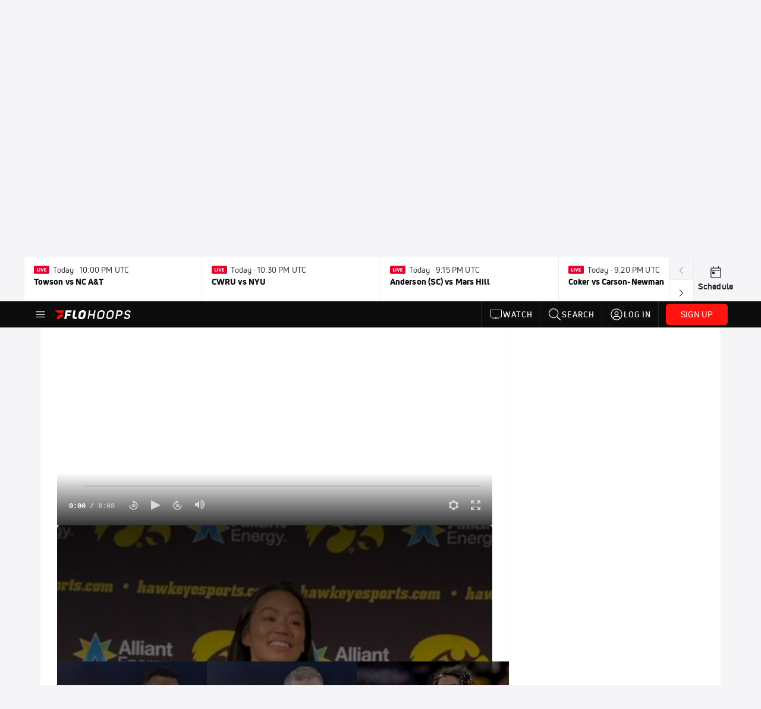

--- FILE ---
content_type: text/html; charset=utf-8
request_url: https://www.flohoops.com/teams/6469005-iowa/videos?playing=11446752
body_size: 50560
content:
<!DOCTYPE html><html lang="en"><head>
    <!-- Initialize Impact Tool -->
    <script type="text/javascript">
      (function(a,b,c,d,e,f,g){e['ire_o']=c;e[c]=e[c]||function(){(e[c].a=e[c].a||[]).push(arguments)};f=d.createElement(b);g=d.getElementsByTagName(b)[0];f.async=1;f.src=a;g.parentNode.insertBefore(f,g);})('https://utt.impactcdn.com/A5399711-5f11-4f2e-be8c-01f2bd8b50fd1.js','script','ire',document,window);
    </script>
    <script src="https://cmp.osano.com/AzyWAQS5NWEEWkU9/55c463c7-97ce-4e58-9403-bf5693e6fd09/osano.js?language=en"></script>
    <script src="/osano-flo.js"></script>
    <!-- 1plusX -->
    <script>
      (function(o,n,e,p,l,u,s){o[l]=o[l]||function(){(o[l].q=o[l].q||[]).push(arguments);};
        u=n.createElement(e);u.async=1;u.src=p;s=n.getElementsByTagName(e)[0];s.parentNode.insertBefore(u,s);
      }(window,document,"script","https://cdn.opecloud.com/ope-pdmp.js","ope"));
      ope("pdmp", "init", "b165", "auto");
    </script>
    <!-- end 1plusX -->
    <script>window.grumi = {
      cfg: {
        advs: {
          '4409051465': true,
          '4739813436': true,
          '5007374826': true,
          '4995583385': true
        },
        pbGlobal: 'owpbjs'
      },
      key: '33cea31c-ec69-44af-afb7-3e0656e35da6'
    };</script>
    <script src="//rumcdn.geoedge.be/33cea31c-ec69-44af-afb7-3e0656e35da6/grumi-ip.js" async=""></script>

    <!-- auth -->
    <script src="https://accounts.google.com/gsi/client" async="" defer=""></script>
    <script src="https://sdk.claspws.tv/web/v1/vizbee.js"></script>
    <script>
      const vizbeeAppId = "vzb0349023408"; // VizbeeAppId for FloSports
      VizbeeLite.continuity.ContinuityContext.getInstance().start(vizbeeAppId);
    </script>
    <script>
      window.googletag = window.googletag || { cmd: [] }
      googletag.cmd.push(() => {
        googletag.pubads().disableInitialLoad()
        googletag.enableServices()
      })
    </script>

    <!-- LiveConnectTag -->
    <script type="text/javascript" src="//b-code.liadm.com/did-008o.min.js" async="true" charset="utf-8"></script>
    <!-- LiveConnectTag -->

    <!-- OpenWrap LiveRamp ATS LiveIntent -->
    <script type="text/javascript">
      var TREATMENT_RATE = 0.95;
      if (window.liModuleEnabled === undefined) {
          window.liModuleEnabled = Math.random() < TREATMENT_RATE;
          window.liTreatmentRate = TREATMENT_RATE;
      }
      window.PWT = window.PWT || {};
      if (window.PWT.hasOwnProperty('versionDetails') === false) {
          (function waitForEmailHashAndInitPrebidConfig() {
          if (window.PWT && !window.PWT.HookForPrebidSetConfig) {
            window.PWT.HookForPrebidSetConfig = function(_config) {
              var emailHash = localStorage.getItem('userHash');
              if (emailHash) {
                console.log("Email hash received. sending to IH");
                owpbjs && owpbjs.setUserIdentities({
                  pubProvidedEmailHash: {
                    'SHA256': emailHash
                  }
                });
              } else {
                console.log("Email hash not received.");
                setTimeout(waitForEmailHashAndInitPrebidConfig, 100);
              }
                var enriched = false; // Default: No enrichment
                // Check if LiveIntent ID exists in userSync.userIds
                if (_config && _config.userSync && Array.isArray(_config.userSync.userIds)) {
                  enriched = _config.userSync.userIds.some(function(obj) { return obj.name === 'liveIntentId'; });
                }
                // If control group, remove LiveIntent ID
                if (!window.liModuleEnabled) {
                  console.log("Removing LiveIntent from Prebid config");
                  _config.userSync.userIds = _config.userSync.userIds.filter(function(obj) { return obj.name !== 'liveIntentId'; });
                  enriched = false; // Ensure enrichment is false when removing LiveIntent
                } else {
                  console.log("Retaining LiveIntent in Prebid config");
                }
                _setTargeting(enriched);
            }
          }
          })();
      }
      function _setTargeting(enriched) {
        googletag.cmd.push(function () {
          var targeting = window.liModuleEnabled ? "t1" : "t0";
          targeting += enriched ? "-e1" : "-e0";
          googletag.pubads().setTargeting("li-module-enabled", targeting);
        });
      }
    </script>
<!-- initialize pubmatic for ad bidding. Need to know which id to use depending on mobile or desktop-->
    <script type="text/javascript">
      (function() {
        const purl = window.location.href
        const url = 'https://ads.pubmatic.com/AdServer/js/pwt/160547/3819'
        let profileVersionId = ''
        if (purl.indexOf('pwtv=') > 0) {
          const regexp = /pwtv=(.*?)(&|$)/g
          const matches = regexp.exec(purl)
          if (matches.length >= 2 && matches[1].length > 0) {
            profileVersionId = '/' + matches[1]
          }
        }
        const wtads = document.createElement('script')
        wtads.async = true
        wtads.type = 'text/javascript'
        wtads.src = url + profileVersionId + '/pwt.js'
        const node = document.getElementsByTagName('script')[0]
        node.parentNode.insertBefore(wtads, node)
      })();
    </script>
    <script async="" src="https://c.amazon-adsystem.com/aax2/apstag.js"></script>
    <script type="text/javascript">
      !(function(a9, a, p, s, t, A, g) {
        if (a[a9]) return;

        function q(c, r) {
          a[a9]._Q.push([c, r])
        }
        a[a9] = {
          init: function() {
            q("i", arguments)
          },
          fetchBids: function() {
            q("f", arguments)
          },
          setDisplayBids: function() {},
          targetingKeys: function() {
            return []
          },
          deleteId: function() {
            q("di", arguments)
          },
          renewId: function() {
            q("ri", arguments)
          },
          updateId: function() {
            q("ui", arguments)
          },
          _Q: []
        };
      })("apstag", window);

      // initialize apstag and have apstag set bids on the googletag slots when they are returned to the page
      apstag.init({
        pubID: '2e897944-3457-4bd4-87d9-700e22317ff4',
        adServer: 'googletag',
        bidTimeout: 2000
      })
    </script>
    <script async="" src="https://securepubads.g.doubleclick.net/tag/js/gpt.js"></script>
    <script src="https://99bad415-a15a-4792-bd4c-dd79f2848ebb.redfastlabs.com/assets/redfast.js" async=""></script>
    <!-- Mile Dynamic Floor -->
    <script type="text/javascript" src="https://edge.atmtd.com/pub/uUbmlN/afihbs.js" async=""></script>
    <meta charset="utf-8">
    <title>Iowa - Videos</title>
    <base href="/">
    <meta name="viewport" content="width=device-width,initial-scale=1,maximum-scale=1,user-scalable=0">
    <link rel="icon" type="image/x-icon" href="favicon.ico">
    <link rel="apple-touch-icon" href="apple-touch-icon.png">
    <link rel="preload" href="/assets/fonts/uni-neue/woff/uni-neue-regular-webfont.woff2" as="font" type="font/woff2" crossorigin="">
    <link rel="preload" href="/assets/fonts/uni-neue/woff/uni-neue-bold-webfont.woff2" as="font" type="font/woff2" crossorigin="">
    <link rel="preload" href="/assets/fonts/uni-neue/woff/uni-neue-heavy-webfont.woff2" as="font" type="font/woff2" crossorigin="">
    <link rel="preconnect" href="https://ads.pubmatic.com">
    <link rel="preconnect" href="https://ad.360yield.com">
    <link rel="preconnect" href="https://m.stripe.com">
    <link rel="preconnect" href="https://pixel.quantserve.com">
    <link rel="preconnect" href="https://tags.srv.stackadapt.com">
    <link rel="preconnect" href="https://ups.analytics.yahoo.com">
    <link rel="preconnect" href="https://3b1738b5f6feaaf2d05339821e682144.safeframe.googlesyndication.com">
    <link rel="preconnect" href="https://tpc.googlesyndication.com">
    <link rel="preconnect" href="https://securepubads.g.doubleclick.net">
    <link rel="preconnect" href="https://www.googletagmanager.com">
    <link rel="preconnect" href="https://edge.quantserve.com">
    <link rel="preconnect" href="https://www.google-analytics.com">
    <link rel="preconnect" href="https://pagead2.googlesyndication.com">
    <link rel="preconnect" href="http://edge.quantserve.com">
    <link rel="preconnect" href="http://pixel.quantserve.com">
    <link rel="preconnect" href="https://edge.atmtd.com">
  <link rel="stylesheet" href="styles.c6a58b5a43ee91f5.css"><meta property="fb:app_id" content="520901398075294"><script data-hash="102071549" id="102071549" type="text/javascript">!function(){var analytics=window.analytics=window.analytics||[];if(!analytics.initialize)if(analytics.invoked)window.console&&console.error&&console.error("Segment snippet included twice.");else{analytics.invoked=!0;analytics.methods=["trackSubmit","trackClick","trackLink","trackForm","pageview","identify","reset","group","track","ready","alias","debug","page","once","off","on","addSourceMiddleware","addIntegrationMiddleware","setAnonymousId","addDestinationMiddleware"];analytics.factory=function(e){return function(){var t=Array.prototype.slice.call(arguments);t.unshift(e);analytics.push(t);return analytics}};for(var e=0;e<analytics.methods.length;e++){var key=analytics.methods[e];analytics[key]=analytics.factory(key)}analytics.load=function(key,e){var t=document.createElement("script");t.type="text/javascript";t.async=!0;t.src="https://siop.flosports.tv/siop.js/v1/" + key + "/siop.min.js";var n=document.getElementsByTagName("script")[0];n.parentNode.insertBefore(t,n);analytics._loadOptions=e};analytics._writeKey="biMZTuKZ3XxQ8Tac9K2PmlQCs5fLVdZQ";analytics._cdn="https://siop.flosports.tv";analytics.SNIPPET_VERSION="5.2.0";analytics.load("biMZTuKZ3XxQ8Tac9K2PmlQCs5fLVdZQ",{obfuscate:!0});}}();</script><script data-hash="4083818670" id="4083818670" type="text/javascript"></script><script data-hash="1123874677" id="1123874677" type="text/javascript">
      (function(c,l,a,r,i,t,y){
        c[a]=c[a]||function(){(c[a].q=c[a].q||[]).push(arguments)};
        t=l.createElement(r);t.async=1;t.src="https://www.clarity.ms/tag/"+i;
        y=l.getElementsByTagName(r)[0];y.parentNode.insertBefore(t,y);
      })(window,document,"clarity","script","mx4crrmpr4");
    </script><link data-hash="2491289089" id="2491289089" rel="icon" type="image/png" sizes="16x16" href="https://d6fm3yzmawlcs.cloudfront.net/favicons/new-favicon/favicon-16x16.png"><link data-hash="3365311324" id="3365311324" rel="icon" type="image/png" sizes="32x32" href="https://d6fm3yzmawlcs.cloudfront.net/favicons/new-favicon/favicon-32x32.png"><link data-hash="1089242829" id="1089242829" rel="icon" type="image/png" sizes="96x96" href="https://d6fm3yzmawlcs.cloudfront.net/favicons/new-favicon/favicon-96x96.png"><style ng-transition="flo-app">.flex-1{flex:1 0 auto;position:relative}.view-mode{display:-moz-flex;display:flex;flex-direction:column;height:100%}.view-mode.view-mode-minimal{display:block;height:auto}.view-mode.dark-theme{background:#0c0c0c}.view-mode.dark-theme h1,.view-mode.dark-theme h2,.view-mode.dark-theme h3,.view-mode.dark-theme h4,.view-mode.dark-theme h5,.view-mode.dark-theme h6{color:#f5f5f7}@media (max-width: 992px){.content-wrapper{overflow:visible}}.has-event-ticker .stick-to-header{top:138px!important}@media (min-width: 992px){.has-event-ticker .site-navigation-header-container{top:74px!important}}@media (min-width: 992px){.event-ticker-sticky{position:sticky;top:0;z-index:1020}}.monthly-upgrade-banner{z-index:12;position:sticky;bottom:50px}@media (min-width: 576px){.monthly-upgrade-banner{bottom:0}}@media (min-width: 992px){.monthly-upgrade-banner{position:fixed;right:12px;bottom:72px;width:336px}}.site-navigation-header-container{position:sticky;top:0;z-index:1020}
</style><style data-hash="2759949265" id="2759949265" class="ng-tns-c187-0">      .white-color-text { color: #fff !important }      .primary-color-text { color: #FF140F !important }      .primary-color-text:hover, .primary-color-text:focus { color: #FF140F !important; transition: all 250ms }      .primary-color-text-active.active .apply-text-active, .primary-color-text-active.active.apply-text-active,      .nested-primary-color-text-active.active .nested-apply-text-active, .nested-primary-color-text-active.nested-active.apply-text-active{ color: #FF140F !important }      .primary-color-text-hover:hover .apply-text-hover, .primary-color-text-hover:hover.apply-text-hover { color: #FF140F !important }      .hover-text-primary:hover { color: #FF140F!important }      .primary-color-bg { background: #FF140F !important }      input[type="checkbox"].check-target:checked ~ .checkbox-toggle-primary-color-bg { background: #FF140F !important }      input[type="checkbox"].check-target:checked ~ .checkbox-toggle-primary-color-text { color: #FF140F !important }      .primary-color-bg-hover:hover .apply-bg-hover, .primary-color-bg-hover:hover.apply-bg-hover { background: #FF140F !important; transition: all 250ms; }      .primary-color-outline { outline-color: #FF140F !important }      .primary-color-stroke { stroke: #FF140F !important }      a, a.visited { color: #FF140F }      h1:hover > a, h1:focus > a, h2:hover > a, h2:focus > a, h3:hover > a, h3:focus > a, h4:hover > a, h4:focus > a, h5:hover > a, h5:focus > a, h6:hover > a, h6:focus > a, .title:hover > a, .title:focus > a { color: #FF140F }      .flo-footnote span.color-text { color: #FF140F }      .primary-color-svg svg path { fill: #FF140F }      .primary-color-svg-hover svg:hover path { fill: #FF140F }      .primary-color-svg-apply svg .primary-color-apply { fill: #FF140F }      .primary-color-svg-hover-apply svg:hover .primary-color-apply { fill: #FF140F }      .btn-primary, .btn-primary-small, .btn-primary-tiny { background: #FF140F }      .btn-primary:hover, .btn-primary-small:hover, .btn-primary-tiny:hover { background-color: #e6120e }      .btn-secondary, .btn-secondary-small, .btn-secondary-tiny { color: #FF140F }      .btn-secondary a, .btn-secondary-small a, .btn-secondary-tiny a { color: #FF140F }      .btn-secondary:hover, .btn-secondary-small:hover, .btn-secondary-tiny:hover { color: #e6120e }      .primary-color-radio:hover input ~ .primary-overlay,      .primary-color-radio input:focus ~ .primary-overlay,      .primary-color-radio input:checked ~ .primary-overlay { border: 1px solid #FF140F }      .primary-color-radio .primary-overlay:after { background: #FF140F }      input.primary-color-toggle:checked + .primary-color-apply { background: #FF140F }       </style><style ng-transition="flo-app">[_nghost-sc155]   .debug-menu[_ngcontent-sc155]{position:fixed;bottom:25px;right:25px;z-index:1060;display:flex;flex-direction:column;background-color:#0000004d}[_nghost-sc155]   .view-as-banner[_ngcontent-sc155]{position:fixed;top:0;left:0;right:0;background:#ff140f;color:#fff;z-index:1061;padding:8px 15px;text-align:center;box-shadow:0 2px 10px #0000004d;transition:transform .3s ease}[_nghost-sc155]   .view-as-banner.collapsed[_ngcontent-sc155]{transform:translateY(calc(-100% + 7px))}[_nghost-sc155]   .view-as-banner[_ngcontent-sc155]   .view-as-banner-content[_ngcontent-sc155]{font-size:13px;font-weight:500;display:flex;align-items:center;justify-content:center;gap:15px;flex-wrap:wrap}@media (max-width: 768px){[_nghost-sc155]   .view-as-banner[_ngcontent-sc155]   .view-as-banner-content[_ngcontent-sc155]{flex-direction:column;gap:8px}}[_nghost-sc155]   .view-as-banner[_ngcontent-sc155]   .view-as-title[_ngcontent-sc155]{font-size:14px}[_nghost-sc155]   .view-as-banner[_ngcontent-sc155]   .view-as-details[_ngcontent-sc155]{display:flex;align-items:center;gap:8px}[_nghost-sc155]   .view-as-banner[_ngcontent-sc155]   .view-as-details[_ngcontent-sc155]   .text-muted[_ngcontent-sc155]{opacity:.8;font-size:12px;color:#ffffffe6}@media (max-width: 768px){[_nghost-sc155]   .view-as-banner[_ngcontent-sc155]   .view-as-details[_ngcontent-sc155]{flex-direction:column;gap:2px;text-align:center}}[_nghost-sc155]   .view-as-banner[_ngcontent-sc155]   button[_ngcontent-sc155]:not(.collapse-button){padding:3px 12px;border:1px solid rgba(255,255,255,.6);background:rgba(255,255,255,.2);color:#fff;border-radius:4px;cursor:pointer;font-size:12px;white-space:nowrap;-webkit-backdrop-filter:blur(10px);backdrop-filter:blur(10px)}[_nghost-sc155]   .view-as-banner[_ngcontent-sc155]   button[_ngcontent-sc155]:not(.collapse-button):hover{background:rgba(255,255,255,.3);border-color:#fffc}[_nghost-sc155]   .view-as-banner[_ngcontent-sc155]   .collapse-button[_ngcontent-sc155]{position:absolute;left:15px;bottom:-28px;background:#ff140f;border:none;color:#fff;width:50px;height:28px;border-radius:0 0 8px 8px;cursor:pointer;display:flex;align-items:center;justify-content:center}@keyframes pulse{0%,to{opacity:1}50%{opacity:.85}}</style><style ng-transition="flo-app">[_nghost-sc153]   .view-as-widget[_ngcontent-sc153]{padding:20px;background:#fff}[_nghost-sc153]   .view-as-widget[_ngcontent-sc153]   h2[_ngcontent-sc153]{color:#ff140f;font-size:1.5rem;margin-bottom:0}[_nghost-sc153]   .view-as-widget[_ngcontent-sc153]   .warning-content[_ngcontent-sc153]   .alert-warning[_ngcontent-sc153]{border-left:4px solid #ffc107;background-color:#fff3cd;border-color:#ffc107;color:#664d03}[_nghost-sc153]   .view-as-widget[_ngcontent-sc153]   .warning-content[_ngcontent-sc153]   .warning-list[_ngcontent-sc153]{margin:1rem 0;padding-left:1.5rem}[_nghost-sc153]   .view-as-widget[_ngcontent-sc153]   .warning-content[_ngcontent-sc153]   .warning-list[_ngcontent-sc153]   li[_ngcontent-sc153]{margin-bottom:.5rem;color:#6f6f73}[_nghost-sc153]   .view-as-widget[_ngcontent-sc153]   .warning-content[_ngcontent-sc153]   p[_ngcontent-sc153]{color:#0c0c0c;font-size:1.1rem}[_nghost-sc153]   .view-as-widget[_ngcontent-sc153]   .btn[_ngcontent-sc153]{min-width:120px}[_nghost-sc153]   .view-as-widget[_ngcontent-sc153]   .current-view-as[_ngcontent-sc153]   .alert-info[_ngcontent-sc153]{background-color:#f5f5f7;border-color:#eeeef0;color:#323236}</style><style ng-transition="flo-app">[_nghost-sc154]   .cache-clear-widget[_ngcontent-sc154]{padding:20px;background:#fff}[_nghost-sc154]   .cache-clear-widget[_ngcontent-sc154]   h2[_ngcontent-sc154]{color:#ff140f;font-size:1.5rem;margin-bottom:0}[_nghost-sc154]   .cache-clear-widget[_ngcontent-sc154]   .confirmation-content[_ngcontent-sc154]   .alert-warning[_ngcontent-sc154]{border-left:4px solid #ffc107;background-color:#fff3cd;border-color:#ffc107;color:#664d03;margin-bottom:1rem}[_nghost-sc154]   .cache-clear-widget[_ngcontent-sc154]   .result-content[_ngcontent-sc154]   .alert-success[_ngcontent-sc154]{border-left:4px solid #28a745;background-color:#d4edda;border-color:#c3e6cb;color:#155724}[_nghost-sc154]   .cache-clear-widget[_ngcontent-sc154]   .result-content[_ngcontent-sc154]   .alert-danger[_ngcontent-sc154]{border-left:4px solid #dc3545;background-color:#f8d7da;border-color:#f5c6cb;color:#721c24}[_nghost-sc154]   .cache-clear-widget[_ngcontent-sc154]   .key-list[_ngcontent-sc154], [_nghost-sc154]   .cache-clear-widget[_ngcontent-sc154]   .non-existent-keys-list[_ngcontent-sc154]{max-height:200px;overflow-y:auto;margin:0;padding:1rem 1rem 1rem 2rem;background-color:#f8f9fa;border-radius:4px}[_nghost-sc154]   .cache-clear-widget[_ngcontent-sc154]   .key-list[_ngcontent-sc154]   li[_ngcontent-sc154], [_nghost-sc154]   .cache-clear-widget[_ngcontent-sc154]   .non-existent-keys-list[_ngcontent-sc154]   li[_ngcontent-sc154]{margin-bottom:.5rem;word-break:break-all;font-family:monospace;font-size:.875rem;color:#6f6f73}[_nghost-sc154]   .cache-clear-widget[_ngcontent-sc154]   .btn[_ngcontent-sc154]{min-width:120px}</style><style ng-transition="flo-app">[_nghost-sc151]{position:fixed;top:0;left:0;height:100%;width:100%;pointer-events:none;z-index:1060}[_nghost-sc151]   .overlay-backdrop[_ngcontent-sc151]{background:rgba(0,0,0,.6);inset:0;position:absolute;pointer-events:auto;opacity:0}[_nghost-sc151]   .overlay-wrapper[_ngcontent-sc151]{display:-moz-flex;display:flex;justify-content:center;align-items:center;position:absolute;pointer-events:none;top:0;left:0;height:100%;width:100%}[_nghost-sc151]   .overlay-wrapper[_ngcontent-sc151]   .dialog-container[_ngcontent-sc151]{background:white;box-shadow:0 0 8px #00000026;border-radius:5px;max-width:92%;max-height:calc(100% - 40px);overflow-y:auto;pointer-events:auto}[_nghost-sc151]   .overlay-wrapper[_ngcontent-sc151]   .dialog-container[_ngcontent-sc151]   span.close-icon[_ngcontent-sc151]{display:-moz-flex;display:flex;justify-content:flex-end;margin:10px 10px 0 0;height:20px;width:100%;cursor:pointer}[_nghost-sc151]   .overlay-wrapper[_ngcontent-sc151]   .dialog-container[_ngcontent-sc151]   span.close-icon[_ngcontent-sc151]   .icon[_ngcontent-sc151]{width:30px;height:15px}[_nghost-sc151]   .active[_ngcontent-sc151]{opacity:1}.close-icon[_ngcontent-sc151]{fill:#6f6f73}</style><style ng-transition="flo-app">.fly-out-menu[_ngcontent-sc182]{height:100vh;height:100dvh;width:100vw;z-index:1060;position:fixed;top:0;left:0;transition:transform .35s}@media (min-width: 768px){.fly-out-menu[_ngcontent-sc182]{width:390px}}.fly-out-menu.show[_ngcontent-sc182]{transform:translate(0)}.fly-out-menu.hide[_ngcontent-sc182]{transform:translate(-100%)}.fly-out-menu[_ngcontent-sc182]   .account-menu[_ngcontent-sc182]{right:0;left:auto}.fly-out-backdrop[_ngcontent-sc182]{position:fixed;top:0;left:0;z-index:1040;transition:opacity .35s}.fly-out-backdrop.show[_ngcontent-sc182]{opacity:75%}.fly-out-backdrop.hide[_ngcontent-sc182]{opacity:0;pointer-events:none}.header[_ngcontent-sc182]{min-height:44px}.header[_ngcontent-sc182]   flo-svg-icon[_ngcontent-sc182]{cursor:pointer}</style><style ng-transition="flo-app">[_nghost-sc156]{z-index:2}@media (max-width: 768px){[_nghost-sc156]{z-index:0}}[_nghost-sc156]   footer[_ngcontent-sc156]{background:#232327;color:#939396;font-family:Uni-Neue-Regular,Open Sans,Helvetica Neue,Helvetica,Arial,sans-serif;padding:20px}[_nghost-sc156]   footer[_ngcontent-sc156]   .container[_ngcontent-sc156]{background:#232327}[_nghost-sc156]   footer[_ngcontent-sc156]   a[_ngcontent-sc156]{color:inherit;line-height:21px}@media (min-width: 992px){[_nghost-sc156]   footer[_ngcontent-sc156]{padding:28px}}[_nghost-sc156]   footer[_ngcontent-sc156]   .footer-links[_ngcontent-sc156]{-moz-column-gap:2rem;column-gap:2rem;row-gap:.5rem}</style><style ng-transition="flo-app">[_nghost-sc242]{width:inherit}.detector[_ngcontent-sc242]{width:1px}</style><style ng-transition="flo-app">.avatar-skeleton[_ngcontent-sc158]{min-width:56px;width:56px;height:56px}@media (min-width: 768px){.avatar-skeleton[_ngcontent-sc158]{width:100px;height:100px}}button.btn.skeleton[_ngcontent-sc158]{min-width:45px;width:45px;height:45px}@media (min-width: 768px){button.btn.skeleton[_ngcontent-sc158]{width:100px}}</style><style ng-transition="flo-app">.primary-nav-container[_ngcontent-sc185]{max-height:101px}@media (min-width: 992px){.primary-nav-container[_ngcontent-sc185]{max-height:44px}}.primary-nav-container[_ngcontent-sc185]   .primary-nav-mobile-links[_ngcontent-sc185]{--shadow-size: .75em;--transparent: rgba(255, 255, 255, 0);background:linear-gradient(to right,#0c0c0c,#0c0c0c,var(--transparent) calc(var(--shadow-size) * 2)),linear-gradient(to right,rgba(255,255,255,.33),var(--transparent)),linear-gradient(to left,#0c0c0c,#0c0c0c,var(--transparent) calc(var(--shadow-size) * 2)),linear-gradient(to left,rgba(255,255,255,.33),var(--transparent)) 100%;background-color:#0c0c0c;background-repeat:no-repeat;background-attachment:local,scroll,local,scroll;background-size:100% 100%,var(--shadow-size) 100%,100% 100%,var(--shadow-size) 100%;-ms-overflow-style:none;scrollbar-width:none}.primary-nav-container[_ngcontent-sc185]   .primary-nav-mobile-links[_ngcontent-sc185]::-webkit-scrollbar{display:none}.primary-nav[_ngcontent-sc185]{height:56px}@media (min-width: 992px){.primary-nav[_ngcontent-sc185]   .aux-links-desktop[_ngcontent-sc185]{border-left:1px solid #232327}.primary-nav[_ngcontent-sc185]   .aux-links-desktop[_ngcontent-sc185]:last-child{border-right:1px solid #232327}}@media (min-width: 992px){.primary-nav[_ngcontent-sc185]{margin:auto;max-width:992px}}@media (min-width: 1200px){.primary-nav[_ngcontent-sc185]{margin:auto;max-width:1200px}}@media (min-width: 1284px){.primary-nav[_ngcontent-sc185]{margin:auto;max-width:1284px}}@media (min-width: 992px){.primary-nav[_ngcontent-sc185]{max-height:44px}}.primary-nav[_ngcontent-sc185]   .primary-logo[_ngcontent-sc185]:focus-visible{outline:none;background-color:#535357}.has-sub-promo-banner[_nghost-sc185]   .mobile-primary-nav-subscribe-button[_ngcontent-sc185], .has-sub-promo-banner   [_nghost-sc185]   .mobile-primary-nav-subscribe-button[_ngcontent-sc185]{display:none}@media (min-width: 768px){.has-sub-promo-banner[_nghost-sc185]   .mobile-primary-nav-subscribe-button[_ngcontent-sc185], .has-sub-promo-banner   [_nghost-sc185]   .mobile-primary-nav-subscribe-button[_ngcontent-sc185]{display:block}}.icon-ellipsis-dropdown[_ngcontent-sc185]{height:44px;transition:all .25s;margin:auto;padding:0 1rem}.icon-ellipsis-dropdown[_ngcontent-sc185]:focus{background-color:#535357;color:#fff;outline:none}.icon-ellipsis-dropdown[_ngcontent-sc185]   flo-svg-icon[_ngcontent-sc185]:hover{color:#f5f5f7}</style><style ng-transition="flo-app">.link-button[_ngcontent-sc175]{all:unset;cursor:pointer;padding:12px;transition:all .25s;display:flex}.secondary-icon-container[_ngcontent-sc175]{display:flex;flex-grow:1;justify-content:flex-end}flo-svg-icon[_ngcontent-sc175]{display:flex;justify-content:center;align-items:center;font-size:24px}.badge-text[_ngcontent-sc175]{text-transform:uppercase;font-weight:800}.navBadgeNew[_ngcontent-sc175]{margin-left:8px;background:#DAE2FD;border-radius:4px;padding:0 4px;font-family:Uni-Neue-Heavy,sans-serif;color:#0028a8;font-size:10px;letter-spacing:1px;text-align:center;display:flex;justify-content:center;align-items:center}.btn-full-width[_nghost-sc175]   button.link-button[_ngcontent-sc175], .btn-full-width   [_nghost-sc175]   button.link-button[_ngcontent-sc175]{width:100%}.primary-nav-container[_nghost-sc175]   a.button-secondary-sm[_ngcontent-sc175]   button.link-button[_ngcontent-sc175], .primary-nav-container   [_nghost-sc175]   a.button-secondary-sm[_ngcontent-sc175]   button.link-button[_ngcontent-sc175]{padding:7px 8px;align-items:center}.my-favorites-page   .header-container[_nghost-sc175]   button.link-button[_ngcontent-sc175], .my-favorites-page   .header-container   [_nghost-sc175]   button.link-button[_ngcontent-sc175]{display:flex;flex-direction:row;align-items:center;justify-content:center}@media (min-width: 768px){.my-favorites-page   .header-container[_nghost-sc175]   button.link-button[_ngcontent-sc175]   flo-svg-icon[_ngcontent-sc175], .my-favorites-page   .header-container   [_nghost-sc175]   button.link-button[_ngcontent-sc175]   flo-svg-icon[_ngcontent-sc175]{margin-right:8px}}@media (min-width: 768px){.my-favorites-page   .header-container[_nghost-sc175]   button.link-button[_ngcontent-sc175], .my-favorites-page   .header-container   [_nghost-sc175]   button.link-button[_ngcontent-sc175]{justify-content:flex-start}}</style><style ng-transition="flo-app">a.cta-primary[_ngcontent-sc175]   button.link-button[_ngcontent-sc175]{display:flex;justify-content:center;align-items:center;white-space:nowrap;-moz-column-gap:10px;column-gap:10px}a.cta-primary[_ngcontent-sc175]   button.link-button[_ngcontent-sc175]   flo-svg-icon.icon-star-outlined[_ngcontent-sc175]{width:20px;font-size:20px}.responsive-button-icon[_nghost-sc175]   button.link-button[_ngcontent-sc175], .responsive-button-icon   [_nghost-sc175]   button.link-button[_ngcontent-sc175]{min-width:auto;height:36px;width:36px;padding:0}.responsive-button-icon[_nghost-sc175]   button.link-button[_ngcontent-sc175]   .link-text[_ngcontent-sc175], .responsive-button-icon   [_nghost-sc175]   button.link-button[_ngcontent-sc175]   .link-text[_ngcontent-sc175]{display:none}@media (min-width: 768px){.responsive-button-icon[_nghost-sc175]   button.link-button[_ngcontent-sc175], .responsive-button-icon   [_nghost-sc175]   button.link-button[_ngcontent-sc175]{width:auto;height:40px;padding:0 24px}.responsive-button-icon[_nghost-sc175]   button.link-button[_ngcontent-sc175]   .link-text[_ngcontent-sc175], .responsive-button-icon   [_nghost-sc175]   button.link-button[_ngcontent-sc175]   .link-text[_ngcontent-sc175]{display:flex}}</style><style ng-transition="flo-app">a.cta-tertiary[_ngcontent-sc175]   button.link-button[_ngcontent-sc175]{display:flex;justify-content:center;align-items:center;white-space:nowrap;-moz-column-gap:10px;column-gap:10px}</style><style ng-transition="flo-app">a.navigation-primary[_ngcontent-sc175]   button.link-button[_ngcontent-sc175]{color:#939396;font-family:Uni-Neue-Bold,Open Sans,Helvetica Neue,Helvetica,Arial,sans-serif;font-size:13px;text-transform:uppercase;line-height:20px;background-color:transparent;position:relative;letter-spacing:1px}a.navigation-primary[_ngcontent-sc175]   button.link-button[_ngcontent-sc175]:focus-visible{background-color:#535357;color:#fff}a.navigation-primary[_ngcontent-sc175]   button.link-button[_ngcontent-sc175]:hover, a.navigation-primary[_ngcontent-sc175]   button.link-button.selected[_ngcontent-sc175]{color:#f5f5f7}a.navigation-primary[_ngcontent-sc175]   button.link-button.selected[_ngcontent-sc175]:before{content:"";position:absolute;bottom:0;border-left:9px solid transparent;border-right:9px solid transparent;border-bottom:8px solid #ffffff;left:50%;transform:translate(-50%)}</style><style ng-transition="flo-app">a.navigation-primary-aux[_ngcontent-sc175]{justify-content:center;align-items:center;height:44px}a.navigation-primary-aux[_ngcontent-sc175]   button.link-button[_ngcontent-sc175]{display:flex;flex-direction:column;justify-content:center;align-items:center;gap:2px;font-size:11px;padding:0;height:100%;color:#f5f5f7;font-family:Uni-Neue-Bold,Open Sans,Helvetica Neue,Helvetica,Arial,sans-serif;text-transform:uppercase;letter-spacing:1px;line-height:20px;position:relative;background-color:transparent}a.navigation-primary-aux[_ngcontent-sc175]   button.link-button[_ngcontent-sc175]:focus-visible{background-color:#535357}a.navigation-primary-aux[_ngcontent-sc175]   flo-svg-icon[_ngcontent-sc175]{font-size:18px}@media (min-width: 992px){a.navigation-primary-aux[_ngcontent-sc175]   button.link-button[_ngcontent-sc175]{flex-direction:row;gap:12px;padding:0 12px;font-size:13px}a.navigation-primary-aux[_ngcontent-sc175]   button.link-button[_ngcontent-sc175]:hover{background-color:#323236}a.navigation-primary-aux[_ngcontent-sc175]   button.link-button.selected[_ngcontent-sc175]:before{content:"";position:absolute;bottom:0;border-left:9px solid transparent;border-right:9px solid transparent;border-bottom:8px solid #ffffff;left:50%;transform:translate(-50%)}a.navigation-primary-aux[_ngcontent-sc175]   flo-svg-icon[_ngcontent-sc175]{font-size:24px}}.flyout-header-button[_nghost-sc175]   a.navigation-primary-aux[_ngcontent-sc175]   button.link-button[_ngcontent-sc175], .flyout-header-button   [_nghost-sc175]   a.navigation-primary-aux[_ngcontent-sc175]   button.link-button[_ngcontent-sc175]{display:flex;flex-direction:row;gap:12px;font-size:13px}.flyout-header-button[_nghost-sc175]   a.navigation-primary-aux[_ngcontent-sc175]   flo-svg-icon[_ngcontent-sc175], .flyout-header-button   [_nghost-sc175]   a.navigation-primary-aux[_ngcontent-sc175]   flo-svg-icon[_ngcontent-sc175]{font-size:24px}</style><style ng-transition="flo-app">a.navigation-sub[_ngcontent-sc175]   button.link-button[_ngcontent-sc175]{color:#535357;font-family:Uni-Neue-Regular,Open Sans,Helvetica Neue,Helvetica,Arial,sans-serif;font-size:14px;text-transform:capitalize;line-height:20px;background-color:transparent;letter-spacing:.1px;border-bottom:2px solid transparent;height:44px;box-sizing:border-box}a.navigation-sub[_ngcontent-sc175]   button.link-button[_ngcontent-sc175]:focus-visible{background-color:#eeeef0}a.navigation-sub[_ngcontent-sc175]   button.link-button[_ngcontent-sc175]:hover{color:#0c0c0c}a.navigation-sub[_ngcontent-sc175]   button.link-button.selected[_ngcontent-sc175]{color:#0c0c0c;border-bottom:2px solid #ff140f}</style><style ng-transition="flo-app">a.icon[_ngcontent-sc175]   button.link-button[_ngcontent-sc175]{display:flex;justify-content:center;align-items:center;color:#f5f5f7;height:24px;width:24px;padding:0}a.icon[_ngcontent-sc175]   button.link-button[_ngcontent-sc175]:focus-visible{background-color:#535357}</style><style ng-transition="flo-app">a.icon-text-cell[_ngcontent-sc175]   button.link-button[_ngcontent-sc175]{vertical-align:center;display:flex;gap:.5rem;color:#232327;height:24px;width:100%;font-size:14px;font-weight:500;line-height:24px;padding:10px 8px 10px 12px;letter-spacing:.1px}.flyout-top-link[_nghost-sc175]   a.icon-text-cell[_ngcontent-sc175]   button.link-button[_ngcontent-sc175], .flyout-top-link   [_nghost-sc175]   a.icon-text-cell[_ngcontent-sc175]   button.link-button[_ngcontent-sc175]{color:#fff}.flyout-nav-item[_nghost-sc175]   a.icon-text-cell[_ngcontent-sc175]   .link-text[_ngcontent-sc175], .flyout-nav-item   [_nghost-sc175]   a.icon-text-cell[_ngcontent-sc175]   .link-text[_ngcontent-sc175]{transition:all .2s}.flyout-nav-item[_nghost-sc175]   a.icon-text-cell[_ngcontent-sc175]:hover   .link-text[_ngcontent-sc175], .flyout-nav-item   [_nghost-sc175]   a.icon-text-cell[_ngcontent-sc175]:hover   .link-text[_ngcontent-sc175]{color:#ff140f}.event-ticker[_nghost-sc175]   a.icon-text-cell[_ngcontent-sc175]   button.link-button[_ngcontent-sc175], .event-ticker   [_nghost-sc175]   a.icon-text-cell[_ngcontent-sc175]   button.link-button[_ngcontent-sc175]{flex-direction:column;justify-content:center;align-items:center;letter-spacing:.1px;gap:2px;font-size:14px;padding:0;width:100%;height:100%}</style><style ng-transition="flo-app">a.dropdown-item[_ngcontent-sc175]   button.link-button[_ngcontent-sc175]{padding:0}</style><style ng-transition="flo-app">a.button-tag[_ngcontent-sc175]{color:#6f6f73;background:#f5f5f7;border-radius:.3125rem;font-size:.8125rem;line-height:1.25rem;letter-spacing:.012rem;padding:.295rem .5rem}a.button-tag[_ngcontent-sc175]   button[_ngcontent-sc175]{padding:0}a.button-tag[_ngcontent-sc175]   button[_ngcontent-sc175]   .link-text[_ngcontent-sc175]:hover{text-decoration:underline}</style><style ng-transition="flo-app">a.open[_ngcontent-sc175]{color:#6f6f73;font-size:.8125rem;line-height:1.25rem;letter-spacing:.012rem}a.open[_ngcontent-sc175]   button.link-button[_ngcontent-sc175]{padding:0}a.open[_ngcontent-sc175]:hover{color:#6f6f73;text-decoration:underline}</style><style ng-transition="flo-app">a.tab[_ngcontent-sc175]   button.link-button[_ngcontent-sc175]{font-size:.9375rem;transition:all .25s;align-items:center;display:inline-flex;min-height:3.4375rem;justify-content:center;padding:0 1.25rem;color:#6f6f73}a.tab[_ngcontent-sc175]   button.link-button.selected[_ngcontent-sc175]{border-bottom:.0625rem solid #ff140f;color:#ff140f}a.tab[_ngcontent-sc175]   button.link-button[_ngcontent-sc175]:hover{color:#ff140f}.choose-favorites-page[_nghost-sc175]   a.tab[_ngcontent-sc175]   button.link-button[_ngcontent-sc175], .choose-favorites-page   [_nghost-sc175]   a.tab[_ngcontent-sc175]   button.link-button[_ngcontent-sc175]{min-height:2.75rem}.choose-favorites-page[_nghost-sc175]   a.tab[_ngcontent-sc175]   button.link-button.selected[_ngcontent-sc175], .choose-favorites-page   [_nghost-sc175]   a.tab[_ngcontent-sc175]   button.link-button.selected[_ngcontent-sc175]{border-bottom:2px solid #ff140f;color:#323236}</style><style ng-transition="flo-app">.event-ticker[_ngcontent-sc176]{padding-top:0;z-index:1;-webkit-user-select:none;-moz-user-select:none;user-select:none;height:74px}.event-ticker-wrapper[_ngcontent-sc176]{min-width:244px;margin:0 auto}@media (min-width: 992px){.event-ticker-wrapper[_ngcontent-sc176]{max-width:992px}}@media (min-width: 1200px){.event-ticker-wrapper[_ngcontent-sc176]{max-width:1200px}}@media (min-width: 1284px){.event-ticker-wrapper[_ngcontent-sc176]{max-width:1284px}}.nav-icons-wrapper[_ngcontent-sc176]   a[_ngcontent-sc176]{color:#0c0c0c}.nav-icons-wrapper[_ngcontent-sc176]   .nav-disabled[_ngcontent-sc176]{color:#939396;background-color:#f5f5f7;cursor:default}.favorites-star[_ngcontent-sc176]{width:20px}.favorites-star[_ngcontent-sc176]   flo-svg-icon[_ngcontent-sc176]{transform:translateY(2px)}.h6[_ngcontent-sc176]{margin-top:2px}.title-max-width[_ngcontent-sc176]{max-width:244px}.schedule-link[_ngcontent-sc176]{border-right:none;width:74px}.subtitle1[_ngcontent-sc176]{color:#0c0c0c}</style><style ng-transition="flo-app">swiper{display:block}
</style><style ng-transition="flo-app">.event-status-container[_ngcontent-sc172]{max-height:1.3125rem}</style><meta name="description" content="Watch videos for the Iowa collection. Join now!" data-page-meta-service-tag="true"><link id="canonical" rel="canonical" href="https://www.flocollege.com/schools/6469005-iowa" data-page-meta-service-tag="true"><meta property="og:title" content="Iowa - Videos" data-page-meta-service-tag="true"><meta property="og:description" content="Watch videos for the Iowa collection. Join now!" data-page-meta-service-tag="true"><meta property="og:url" content="https://www.flocollege.com/schools/6469005-iowa" data-page-meta-service-tag="true"><meta property="og:image" content="https://d2779tscntxxsw.cloudfront.net/team_6217bb78ed70e.png" data-page-meta-service-tag="true"><style ng-transition="flo-app">.header-container[_ngcontent-sc246]{min-height:56px}.header-container[_ngcontent-sc246]   .header-logo[_ngcontent-sc246]{width:56px;height:56px;overflow:hidden}.header-container[_ngcontent-sc246]   .ignite[_ngcontent-sc246]{color:#ff140f}.header-container[_ngcontent-sc246]   .header-summary[_ngcontent-sc246]{font-size:14px;z-index:1}.header-container[_ngcontent-sc246]   .header-summary[_ngcontent-sc246]   a[_ngcontent-sc246]{font-size:14px}@media (min-width: 992px){.header-container[_ngcontent-sc246]{min-height:100px}.header-container[_ngcontent-sc246]   .header-logo[_ngcontent-sc246]{width:100px;height:100px}}.my-favorites-page[_nghost-sc246]   .header-title[_ngcontent-sc246], .my-favorites-page   [_nghost-sc246]   .header-title[_ngcontent-sc246]{font-size:16px}</style><style ng-transition="flo-app">.horizontal[_ngcontent-sc179]{flex-direction:row}.vertical[_ngcontent-sc179]{flex-direction:column}</style><style ng-transition="flo-app">.circle[_ngcontent-sc174]{border-radius:50%;-o-object-fit:cover;object-fit:cover}.object-fit-cover[_nghost-sc174]   img[_ngcontent-sc174], .object-fit-cover   [_nghost-sc174]   img[_ngcontent-sc174]{-o-object-fit:cover;object-fit:cover}.no-image[_ngcontent-sc174]{background-color:#0c0c0c1a}</style><style ng-transition="flo-app">.sub-nav-container[_ngcontent-sc177]{-ms-overflow-style:none;scrollbar-width:none}@media (max-width: 992px){.sub-nav-container[_ngcontent-sc177]{overflow-x:auto!important}.sub-nav-container[_ngcontent-sc177]   .spacer[_ngcontent-sc177]{padding:0 .5rem}}.sub-nav-container[_ngcontent-sc177]::-webkit-scrollbar{display:none}</style><style ng-transition="flo-app">.flo-container[_ngcontent-sc248]{display:flex;flex-direction:column}.flo-container[_ngcontent-sc248]   .container-item[_ngcontent-sc248]{margin-bottom:24px}.flo-container[_ngcontent-sc248]   .titled-list-parent-container[_ngcontent-sc248]{padding-top:1rem}@media (min-width: 768px){.flo-container[_ngcontent-sc248]   .titled-list-parent-container[_ngcontent-sc248]{padding-top:0;padding-bottom:1.5rem}}.space-between[_ngcontent-sc248]{justify-content:space-between}.start[_ngcontent-sc248]{justify-content:start}.space-evenly[_ngcontent-sc248]{justify-content:space-evenly}.horizontal[_ngcontent-sc248]{flex-direction:row}.two-column[_ngcontent-sc248]{flex-direction:row;flex-wrap:wrap;margin-right:-1rem;margin-left:-1rem}.two-column[_ngcontent-sc248]   .grappling-result-card[_ngcontent-sc248]{flex:0 0 100%;max-width:100%;padding-right:1rem;padding-left:1rem}@media (min-width: 768px){.two-column[_ngcontent-sc248]   .grappling-result-card[_ngcontent-sc248]{flex:0 0 50%;max-width:50%}}@media (max-width: 576px){.conferences-list-page[_nghost-sc248]   .titled-list-parent-container[_ngcontent-sc248], .conferences-list-page   [_nghost-sc248]   .titled-list-parent-container[_ngcontent-sc248]{padding-top:24px}}.spinner-container[_ngcontent-sc248]{height:50px}</style><style ng-transition="flo-app">.adhesion-footer[_ngcontent-sc203]{position:fixed;bottom:0;left:0;right:0;width:100%;transition:transform .2s ease-out;z-index:12;box-shadow:0 -2px 8px #0000001a}</style><style ng-transition="flo-app">.card-grid[_ngcontent-sc263]{display:grid;grid-template-columns:repeat(2,1fr);grid-gap:24px;gap:24px}.card-grid[_ngcontent-sc263]   .spinner-container[_ngcontent-sc263]{grid-column:span 2}@media (min-width: 768px){.card-grid[_ngcontent-sc263]{grid-template-columns:repeat(3,1fr)}.card-grid[_ngcontent-sc263]   .spinner-container[_ngcontent-sc263]{grid-column:span 3}}</style><style ng-transition="flo-app">.ui.loader[_ngcontent-sc231]{display:none;position:absolute;top:50%;left:50%;margin:0;text-align:center;z-index:1000;transform:translate(-50%) translateY(-50%)}.ui.loader[_ngcontent-sc231]:before{position:absolute;content:"";top:0;left:50%;width:100%;height:100%;border-radius:500rem;border:.2em solid rgba(0,0,0,.1)}.ui.loader[_ngcontent-sc231]:after{position:absolute;content:"";top:0;left:50%;width:100%;height:100%;animation:loader .6s linear;animation-iteration-count:infinite;border-radius:500rem;border-color:#767676 transparent transparent;border-style:solid;border-width:.2em;box-shadow:0 0 0 1px transparent}@keyframes loader{0%{transform:rotate(0)}to{transform:rotate(360deg)}}.ui.mini.loader[_ngcontent-sc231]:after, .ui.mini.loader[_ngcontent-sc231]:before{width:1rem;height:1rem;margin:0 0 0 -.5rem}.ui.tiny.loader[_ngcontent-sc231]:after, .ui.tiny.loader[_ngcontent-sc231]:before{width:1.14285714rem;height:1.14285714rem;margin:0 0 0 -.57142857rem}.ui.small.loader[_ngcontent-sc231]:after, .ui.small.loader[_ngcontent-sc231]:before{width:1.71428571rem;height:1.71428571rem;margin:0 0 0 -.85714286rem}.ui.loader[_ngcontent-sc231]:after, .ui.loader[_ngcontent-sc231]:before{width:2.28571429rem;height:2.28571429rem;margin:0 0 0 -1.14285714rem}.ui.large.loader[_ngcontent-sc231]:after, .ui.large.loader[_ngcontent-sc231]:before{width:3.42857143rem;height:3.42857143rem;margin:0 0 0 -1.71428571rem}.ui.big.loader[_ngcontent-sc231]:after, .ui.big.loader[_ngcontent-sc231]:before{width:3.71428571rem;height:3.71428571rem;margin:0 0 0 -1.85714286rem}.ui.huge.loader[_ngcontent-sc231]:after, .ui.huge.loader[_ngcontent-sc231]:before{width:4.14285714rem;height:4.14285714rem;margin:0 0 0 -2.07142857rem}.ui.massive.loader[_ngcontent-sc231]:after, .ui.massive.loader[_ngcontent-sc231]:before{width:4.57142857rem;height:4.57142857rem;margin:0 0 0 -2.28571429rem}.ui.dimmer[_ngcontent-sc231]   .loader[_ngcontent-sc231]{display:block}.ui.dimmer[_ngcontent-sc231]   .ui.loader[_ngcontent-sc231]{color:#ffffffe6}.ui.dimmer[_ngcontent-sc231]   .ui.loader[_ngcontent-sc231]:before{border-color:#ffffff26}.ui.dimmer[_ngcontent-sc231]   .ui.loader[_ngcontent-sc231]:after{border-color:#fff transparent transparent}.ui.inverted.dimmer[_ngcontent-sc231]   .ui.loader[_ngcontent-sc231]{color:#000000de}.ui.inverted.dimmer[_ngcontent-sc231]   .ui.loader[_ngcontent-sc231]:before{border-color:#0000001a}.ui.inverted.dimmer[_ngcontent-sc231]   .ui.loader[_ngcontent-sc231]:after{border-color:#767676 transparent transparent}.ui.text.loader[_ngcontent-sc231]{width:auto!important;height:auto!important;text-align:center;font-style:normal}.ui.indeterminate.loader[_ngcontent-sc231]:after{animation-direction:reverse;animation-duration:1.2s}.ui.loader.active[_ngcontent-sc231], .ui.loader.visible[_ngcontent-sc231]{display:block}.ui.loader.disabled[_ngcontent-sc231], .ui.loader.hidden[_ngcontent-sc231]{display:none}.ui.inverted.dimmer[_ngcontent-sc231]   .ui.mini.loader[_ngcontent-sc231], .ui.mini.loader[_ngcontent-sc231]{width:1rem;height:1rem;font-size:.78571429em}.ui.inverted.dimmer[_ngcontent-sc231]   .ui.tiny.loader[_ngcontent-sc231], .ui.tiny.loader[_ngcontent-sc231]{width:1.14285714rem;height:1.14285714rem;font-size:.85714286em}.ui.inverted.dimmer[_ngcontent-sc231]   .ui.small.loader[_ngcontent-sc231], .ui.small.loader[_ngcontent-sc231]{width:1.71428571rem;height:1.71428571rem;font-size:.92857143em}.ui.inverted.dimmer[_ngcontent-sc231]   .ui.loader[_ngcontent-sc231], .ui.loader[_ngcontent-sc231]{width:2.28571429rem;height:2.28571429rem;font-size:1em}.ui.inverted.dimmer[_ngcontent-sc231]   .ui.large.loader[_ngcontent-sc231], .ui.large.loader[_ngcontent-sc231]{width:3.42857143rem;height:3.42857143rem;font-size:1.14285714em}.ui.big.loader[_ngcontent-sc231], .ui.inverted.dimmer[_ngcontent-sc231]   .ui.big.loader[_ngcontent-sc231]{width:3.71428571rem;height:3.71428571rem;font-size:1.28571429em}.ui.huge.loader[_ngcontent-sc231], .ui.inverted.dimmer[_ngcontent-sc231]   .ui.huge.loader[_ngcontent-sc231]{width:4.14285714rem;height:4.14285714rem;font-size:1.42857143em}.ui.inverted.dimmer[_ngcontent-sc231]   .ui.massive.loader[_ngcontent-sc231], .ui.massive.loader[_ngcontent-sc231]{width:4.57142857rem;height:4.57142857rem;font-size:1.71428571em}.ui.mini.text.loader[_ngcontent-sc231]{min-width:1rem;padding-top:1.78571429rem}.ui.tiny.text.loader[_ngcontent-sc231]{min-width:1.14285714rem;padding-top:1.92857143rem}.ui.small.text.loader[_ngcontent-sc231]{min-width:1.71428571rem;padding-top:2.5rem}.ui.text.loader[_ngcontent-sc231]{min-width:2.28571429rem;padding-top:3.07142857rem}.ui.large.text.loader[_ngcontent-sc231]{min-width:3.42857143rem;padding-top:4.21428571rem}.ui.big.text.loader[_ngcontent-sc231]{min-width:3.71428571rem;padding-top:4.5rem}.ui.huge.text.loader[_ngcontent-sc231]{min-width:4.14285714rem;padding-top:4.92857143rem}.ui.massive.text.loader[_ngcontent-sc231]{min-width:4.57142857rem;padding-top:5.35714286rem}.ui.inverted.loader[_ngcontent-sc231]{color:#ffffffe6}.ui.inverted.loader[_ngcontent-sc231]:before{border-color:#ffffff26}.ui.inverted.loader[_ngcontent-sc231]:after{border-top-color:#fff}.ui.inline.loader[_ngcontent-sc231]{position:relative;vertical-align:middle;margin:0;left:0;top:0;transform:none}.ui.inline.loader.active[_ngcontent-sc231], .ui.inline.loader.visible[_ngcontent-sc231]{display:inline-block}.ui.centered.inline.loader.active[_ngcontent-sc231], .ui.centered.inline.loader.visible[_ngcontent-sc231]{display:block;margin-left:auto;margin-right:auto}[_nghost-sc231]{width:inherit;height:inherit;padding-top:56.25%;position:relative}.overlay[_ngcontent-sc231]{background:linear-gradient(to bottom,rgba(0,0,0,.8) 0%,rgba(0,0,0,.3) 100%);content:" ";position:absolute;width:100%;height:100%;z-index:2;inset:0;pointer-events:none}.ui.loader.loading-icon[_ngcontent-sc231]{display:block;position:absolute;inset:50%;z-index:3}.overlay-play-container[_ngcontent-sc231]{display:block;position:absolute;inset:0;z-index:3;height:100%;width:100%;pointer-events:all;cursor:pointer}.overlay-play-btn[_ngcontent-sc231]{display:flex;align-items:center;justify-content:center;z-index:3;height:inherit;width:inherit}.error[_ngcontent-sc231]{position:absolute;width:100%;height:100%;inset:0;background-color:#000;z-index:5}.error-state[_ngcontent-sc231]{position:relative;top:40%;text-align:center}.video-display[_ngcontent-sc231]{width:100%;height:100%;position:absolute;inset:0}.video-player-controls[_ngcontent-sc231]{transition:opacity .39s ease-out;opacity:0;padding:0 20px 20px;pointer-events:fill}img[_ngcontent-sc231]{width:100%}.ad-video[_ngcontent-sc231]{width:100%;height:100%;position:absolute;inset:0;opacity:1;pointer-events:none}.paywall[_ngcontent-sc231]{position:absolute;inset:0}.hide[_ngcontent-sc231]{position:absolute;z-index:-1;top:0;left:0}.video-player-container[_ngcontent-sc231]{position:relative;padding-top:56.25%}.image-container[_ngcontent-sc231]{position:relative;width:100%;height:100%}.pre-video[_ngcontent-sc231]{display:flex;position:absolute}.fadeInOut[_ngcontent-sc231]{transition:opacity .39s ease-out;opacity:1}flo-unmute-button[_ngcontent-sc231]{position:absolute;top:3%;left:2%;z-index:2}.poster[_ngcontent-sc231]{position:absolute;inset:0;height:100%;width:100%}.watermark[_ngcontent-sc231]{position:absolute;width:16%;right:0;bottom:0;margin:1.2em}</style><script id="videoStructuredSchema" type="application/ld+json" innertext="{&quot;@context&quot;:&quot;http://schema.org/&quot;,&quot;@type&quot;:&quot;VideoObject&quot;,&quot;description&quot;:&quot;Iowa Wrestling Coach Clarissa Chun Breaks Down Team's Historic Perfomance&quot;,&quot;name&quot;:&quot;Iowa Wrestling Coach Clarissa Chun Breaks Down Team's Historic Perfomance&quot;,&quot;thumbnailUrl&quot;:&quot;https://d2779tscntxxsw.cloudfront.net/mJqmZ1ljOKoJP7zZdx20AMJ6G3EDGwYg.jpg&quot;,&quot;uploadDate&quot;:&quot;Fri Jan 30 2026 23:12:55 GMT+0000 (Coordinated Universal Time)&quot;,&quot;contentUrl&quot;:&quot;https://damb2tknfsomm.cloudfront.net/uploaded/mJqmZ1ljOKoJP7zZdx20AMJ6G3EDGwYg/playlist.m3u8&quot;,&quot;duration&quot;:&quot;P0Y0M0DT0H0M30S&quot;,&quot;interactionStatistic&quot;:{&quot;@type&quot;:&quot;InteractionCounter&quot;,&quot;interactionType&quot;:{&quot;@type&quot;:&quot;http://schema.org/WatchAction&quot;}}}">{"@context":"http://schema.org/","@type":"VideoObject","description":"Iowa Wrestling Coach Clarissa Chun Breaks Down Team's Historic Perfomance","name":"Iowa Wrestling Coach Clarissa Chun Breaks Down Team's Historic Perfomance","thumbnailUrl":"https://d2779tscntxxsw.cloudfront.net/mJqmZ1ljOKoJP7zZdx20AMJ6G3EDGwYg.jpg","uploadDate":"Fri Jan 30 2026 23:12:55 GMT+0000 (Coordinated Universal Time)","contentUrl":"https://damb2tknfsomm.cloudfront.net/uploaded/mJqmZ1ljOKoJP7zZdx20AMJ6G3EDGwYg/playlist.m3u8","duration":"P0Y0M0DT0H0M30S","interactionStatistic":{"@type":"InteractionCounter","interactionType":{"@type":"http://schema.org/WatchAction"}}}</script><link id="canonical" rel="canonical" href="https://www.flowrestling.org/video/11446752-iowa-wrestling-coach-clarissa-chun-breaks-down-teams-historic-perfomance" data-page-meta-service-tag="true"><style ng-transition="flo-app">.small-content-card[_ngcontent-sc190]   .image[_ngcontent-sc190]   .progress-bar[_ngcontent-sc190]{position:absolute;bottom:0;left:0;width:100%;height:4px;background-color:#fff6;border-bottom-left-radius:.3125rem;border-bottom-right-radius:.3125rem}h6[_ngcontent-sc190]{font-family:Uni-Neue-Regular,Open Sans,Helvetica Neue,Helvetica,Arial,sans-serif}.dark-theme[_nghost-sc190]   .small-content-card[_ngcontent-sc190], .dark-theme   [_nghost-sc190]   .small-content-card[_ngcontent-sc190]{background-color:#0c0c0c}.dark-theme[_nghost-sc190]   .small-content-card[_ngcontent-sc190]   h6[_ngcontent-sc190], .dark-theme   [_nghost-sc190]   .small-content-card[_ngcontent-sc190]   h6[_ngcontent-sc190]{color:#f5f5f7;font-family:Uni-Neue-Bold,Open Sans,Helvetica Neue,Helvetica,Arial,sans-serif}</style><style ng-transition="flo-app">.image-wrapper[_ngcontent-sc130]{padding-bottom:56.25%}.image-wrapper[_ngcontent-sc130]   .inner-div[_ngcontent-sc130]{background-color:#0c0c0c1a;inset:0;overflow:hidden}.image-wrapper[_ngcontent-sc130]   .inner-div[_ngcontent-sc130]   img[_ngcontent-sc130]{height:100%;width:auto}.no-rounded-bottom[_nghost-sc130]   .inner-div[_ngcontent-sc130], .no-rounded-bottom   [_nghost-sc130]   .inner-div[_ngcontent-sc130]{border-bottom-left-radius:0!important;border-bottom-right-radius:0!important}@media (min-width: 768px){.featured-content-card[_nghost-sc130]   .inner-div[_ngcontent-sc130], .featured-content-card   [_nghost-sc130]   .inner-div[_ngcontent-sc130]{border-bottom-left-radius:.3125rem!important;border-top-right-radius:0!important}}</style><style ng-transition="flo-app">.play-icon[_ngcontent-sc129]{width:24px;border-top-left-radius:2.5px;border-bottom-left-radius:2.5px}.play-icon[_ngcontent-sc129] + .img-overlay-badge[_ngcontent-sc129]{border-top-left-radius:0;border-bottom-left-radius:0}.play-icon.no-duration[_ngcontent-sc129]{border-top-right-radius:2.5px;border-bottom-right-radius:2.5px}.play-icon-badge[_nghost-sc129]   .play-icon.no-duration[_ngcontent-sc129], .play-icon-badge   [_nghost-sc129]   .play-icon.no-duration[_ngcontent-sc129]{border-top-right-radius:0;border-bottom-right-radius:0}</style><style ng-transition="flo-app">.ad-small-rectangle[_ngcontent-sc243]{min-height:250px}.ad-large-leaderboard[_ngcontent-sc243]{display:none}@media (min-width: 992px){.ad-large-leaderboard[_ngcontent-sc243]{margin:24px 0;min-height:90px;display:flex;position:relative}}.ad-small-leaderboard[_ngcontent-sc243]{display:none}@media (min-width: 768px){.ad-small-leaderboard[_ngcontent-sc243]{margin:24px 0;display:flex;min-height:90px;position:relative}}@media (min-width: 992px){.ad-small-leaderboard[_ngcontent-sc243]{display:none}}</style></head>
  <body class="">
    <flo-root class="ng-tns-c187-0" ng-version="14.3.0" ng-server-context="other"><div class="view-mode ng-tns-c187-0 ng-star-inserted show-header has-event-ticker"><!----><div class="w-100 border-bottom border-grey-300 bg-grey-200 event-ticker event-ticker-sticky ng-tns-c187-0 ng-star-inserted"><flo-event-ticker swiperid="mobile-new-event-ticker" class="ng-tns-c187-0" _nghost-sc176=""><div _ngcontent-sc176="" data-test="event-ticker" class="event-ticker-wrapper"><div _ngcontent-sc176="" class="event-ticker w-100 d-flex flex-grow-1 justify-content-between bg-white ng-star-inserted"><swiper _ngcontent-sc176="" class="swiper"><!----><!----><!----><div class="swiper-wrapper"><!----><!----><div data-swiper-slide-index="0" class="swiper-slide ng-star-inserted"><!----><div _ngcontent-sc176="" class="event-item w-100 d-flex flex-column bg-white py-2 px-3 h-100 primary-color-text-hover border-end border-grey-300 border-start ng-star-inserted"><a _ngcontent-sc176="" floanalytics="" class="w-100 h-100" href="/live/214512" target="null"><div _ngcontent-sc176="" class="footnote text-truncate color-700 d-flex"><!----><flo-event-status _ngcontent-sc176="" showbadge="true" _nghost-sc172=""><div _ngcontent-sc172="" data-test="event-status" class="event-status-container ng-star-inserted"><flo-svg-icon _ngcontent-sc172="" data-test="badge-live" icon="badge-live" width="26px" class="badge-live svg-vertical-align-middle ng-star-inserted"><svg width="26px" height="26px"><!----><use xlink:href="../../../assets/svg/symbol/icon-sprite-e598b059.svg#badge-live"></use></svg></flo-svg-icon>&nbsp; <!----><!----><!----><!----><span _ngcontent-sc172="" class="fw-normal align-middle ng-star-inserted" textcontent="Today · 10:00 PM UTC">Today · 10:00 PM UTC</span><!----></div><!----></flo-event-status></div><p _ngcontent-sc176="" data-test="event-ticker-title" class="h6 mb-0 title-max-width apply-text-hover text-line-clamp-2"> Towson vs NC A&amp;T </p><!----></a></div><!----><!----><!----></div><div data-swiper-slide-index="1" class="swiper-slide ng-star-inserted"><!----><div _ngcontent-sc176="" class="event-item w-100 d-flex flex-column bg-white py-2 px-3 h-100 primary-color-text-hover border-end border-grey-300 ng-star-inserted"><a _ngcontent-sc176="" floanalytics="" class="w-100 h-100" href="/live/219742" target="null"><div _ngcontent-sc176="" class="footnote text-truncate color-700 d-flex"><!----><flo-event-status _ngcontent-sc176="" showbadge="true" _nghost-sc172=""><div _ngcontent-sc172="" data-test="event-status" class="event-status-container ng-star-inserted"><flo-svg-icon _ngcontent-sc172="" data-test="badge-live" icon="badge-live" width="26px" class="badge-live svg-vertical-align-middle ng-star-inserted"><svg width="26px" height="26px"><!----><use xlink:href="../../../assets/svg/symbol/icon-sprite-e598b059.svg#badge-live"></use></svg></flo-svg-icon>&nbsp; <!----><!----><!----><!----><span _ngcontent-sc172="" class="fw-normal align-middle ng-star-inserted" textcontent="Today · 10:30 PM UTC">Today · 10:30 PM UTC</span><!----></div><!----></flo-event-status></div><p _ngcontent-sc176="" data-test="event-ticker-title" class="h6 mb-0 title-max-width apply-text-hover text-line-clamp-2"> CWRU vs NYU </p><!----></a></div><!----><!----><!----></div><div data-swiper-slide-index="2" class="swiper-slide ng-star-inserted"><!----><div _ngcontent-sc176="" class="event-item w-100 d-flex flex-column bg-white py-2 px-3 h-100 primary-color-text-hover border-end border-grey-300 ng-star-inserted"><a _ngcontent-sc176="" floanalytics="" class="w-100 h-100" href="/live/220321" target="null"><div _ngcontent-sc176="" class="footnote text-truncate color-700 d-flex"><!----><flo-event-status _ngcontent-sc176="" showbadge="true" _nghost-sc172=""><div _ngcontent-sc172="" data-test="event-status" class="event-status-container ng-star-inserted"><flo-svg-icon _ngcontent-sc172="" data-test="badge-live" icon="badge-live" width="26px" class="badge-live svg-vertical-align-middle ng-star-inserted"><svg width="26px" height="26px"><!----><use xlink:href="../../../assets/svg/symbol/icon-sprite-e598b059.svg#badge-live"></use></svg></flo-svg-icon>&nbsp; <!----><!----><!----><!----><span _ngcontent-sc172="" class="fw-normal align-middle ng-star-inserted" textcontent="Today · 9:15 PM UTC">Today · 9:15 PM UTC</span><!----></div><!----></flo-event-status></div><p _ngcontent-sc176="" data-test="event-ticker-title" class="h6 mb-0 title-max-width apply-text-hover text-line-clamp-2"> Anderson (SC) vs Mars Hill </p><!----></a></div><!----><!----><!----></div><div data-swiper-slide-index="3" class="swiper-slide ng-star-inserted"><!----><div _ngcontent-sc176="" class="event-item w-100 d-flex flex-column bg-white py-2 px-3 h-100 primary-color-text-hover border-end border-grey-300 ng-star-inserted"><a _ngcontent-sc176="" floanalytics="" class="w-100 h-100" href="/live/219738" target="null"><div _ngcontent-sc176="" class="footnote text-truncate color-700 d-flex"><!----><flo-event-status _ngcontent-sc176="" showbadge="true" _nghost-sc172=""><div _ngcontent-sc172="" data-test="event-status" class="event-status-container ng-star-inserted"><flo-svg-icon _ngcontent-sc172="" data-test="badge-live" icon="badge-live" width="26px" class="badge-live svg-vertical-align-middle ng-star-inserted"><svg width="26px" height="26px"><!----><use xlink:href="../../../assets/svg/symbol/icon-sprite-e598b059.svg#badge-live"></use></svg></flo-svg-icon>&nbsp; <!----><!----><!----><!----><span _ngcontent-sc172="" class="fw-normal align-middle ng-star-inserted" textcontent="Today · 10:30 PM UTC">Today · 10:30 PM UTC</span><!----></div><!----></flo-event-status></div><p _ngcontent-sc176="" data-test="event-ticker-title" class="h6 mb-0 title-max-width apply-text-hover text-line-clamp-2"> Carnegie Mellon vs Brandeis </p><!----></a></div><!----><!----><!----></div><div data-swiper-slide-index="4" class="swiper-slide ng-star-inserted"><!----><div _ngcontent-sc176="" class="event-item w-100 d-flex flex-column bg-white py-2 px-3 h-100 primary-color-text-hover border-end border-grey-300 ng-star-inserted"><a _ngcontent-sc176="" floanalytics="" class="w-100 h-100" href="/live/220541" target="null"><div _ngcontent-sc176="" class="footnote text-truncate color-700 d-flex"><!----><flo-event-status _ngcontent-sc176="" showbadge="true" _nghost-sc172=""><div _ngcontent-sc172="" data-test="event-status" class="event-status-container ng-star-inserted"><flo-svg-icon _ngcontent-sc172="" data-test="badge-live" icon="badge-live" width="26px" class="badge-live svg-vertical-align-middle ng-star-inserted"><svg width="26px" height="26px"><!----><use xlink:href="../../../assets/svg/symbol/icon-sprite-e598b059.svg#badge-live"></use></svg></flo-svg-icon>&nbsp; <!----><!----><!----><!----><span _ngcontent-sc172="" class="fw-normal align-middle ng-star-inserted" textcontent="Today · 9:20 PM UTC">Today · 9:20 PM UTC</span><!----></div><!----></flo-event-status></div><p _ngcontent-sc176="" data-test="event-ticker-title" class="h6 mb-0 title-max-width apply-text-hover text-line-clamp-2"> Coker vs Carson-Newman </p><!----></a></div><!----><!----><!----></div><div data-swiper-slide-index="5" class="swiper-slide ng-star-inserted"><!----><div _ngcontent-sc176="" class="event-item w-100 d-flex flex-column bg-white py-2 px-3 h-100 primary-color-text-hover border-end border-grey-300 ng-star-inserted"><a _ngcontent-sc176="" floanalytics="" class="w-100 h-100" href="/live/218594" target="null"><div _ngcontent-sc176="" class="footnote text-truncate color-700 d-flex"><!----><flo-event-status _ngcontent-sc176="" showbadge="true" _nghost-sc172=""><div _ngcontent-sc172="" data-test="event-status" class="event-status-container ng-star-inserted"><flo-svg-icon _ngcontent-sc172="" data-test="badge-live" icon="badge-live" width="26px" class="badge-live svg-vertical-align-middle ng-star-inserted"><svg width="26px" height="26px"><!----><use xlink:href="../../../assets/svg/symbol/icon-sprite-e598b059.svg#badge-live"></use></svg></flo-svg-icon>&nbsp; <!----><!----><!----><!----><span _ngcontent-sc172="" class="fw-normal align-middle ng-star-inserted" textcontent="Today · 11:00 PM UTC">Today · 11:00 PM UTC</span><!----></div><!----></flo-event-status></div><p _ngcontent-sc176="" data-test="event-ticker-title" class="h6 mb-0 title-max-width apply-text-hover text-line-clamp-2"> Shenandoah vs Guilford </p><!----></a></div><!----><!----><!----></div><div data-swiper-slide-index="6" class="swiper-slide ng-star-inserted"><!----><div _ngcontent-sc176="" class="event-item w-100 d-flex flex-column bg-white py-2 px-3 h-100 primary-color-text-hover border-end border-grey-300 ng-star-inserted"><a _ngcontent-sc176="" floanalytics="" class="w-100 h-100" href="/live/218500" target="null"><div _ngcontent-sc176="" class="footnote text-truncate color-700 d-flex"><!----><flo-event-status _ngcontent-sc176="" showbadge="true" _nghost-sc172=""><div _ngcontent-sc172="" data-test="event-status" class="event-status-container ng-star-inserted"><flo-svg-icon _ngcontent-sc172="" data-test="badge-live" icon="badge-live" width="26px" class="badge-live svg-vertical-align-middle ng-star-inserted"><svg width="26px" height="26px"><!----><use xlink:href="../../../assets/svg/symbol/icon-sprite-e598b059.svg#badge-live"></use></svg></flo-svg-icon>&nbsp; <!----><!----><!----><!----><span _ngcontent-sc172="" class="fw-normal align-middle ng-star-inserted" textcontent="Today · 11:00 PM UTC">Today · 11:00 PM UTC</span><!----></div><!----></flo-event-status></div><p _ngcontent-sc176="" data-test="event-ticker-title" class="h6 mb-0 title-max-width apply-text-hover text-line-clamp-2"> Averett vs Bridgewater (VA) </p><!----></a></div><!----><!----><!----></div><div data-swiper-slide-index="7" class="swiper-slide ng-star-inserted"><!----><div _ngcontent-sc176="" class="event-item w-100 d-flex flex-column bg-white py-2 px-3 h-100 primary-color-text-hover border-end border-grey-300 ng-star-inserted"><a _ngcontent-sc176="" floanalytics="" class="w-100 h-100" href="/live/214493" target="null"><div _ngcontent-sc176="" class="footnote text-truncate color-700 d-flex"><!----><flo-event-status _ngcontent-sc176="" showbadge="true" _nghost-sc172=""><div _ngcontent-sc172="" data-test="event-status" class="event-status-container ng-star-inserted"><flo-svg-icon _ngcontent-sc172="" data-test="badge-live" icon="badge-live" width="26px" class="badge-live svg-vertical-align-middle ng-star-inserted"><svg width="26px" height="26px"><!----><use xlink:href="../../../assets/svg/symbol/icon-sprite-e598b059.svg#badge-live"></use></svg></flo-svg-icon>&nbsp; <!----><!----><!----><!----><span _ngcontent-sc172="" class="fw-normal align-middle ng-star-inserted" textcontent="Today · 11:00 PM UTC">Today · 11:00 PM UTC</span><!----></div><!----></flo-event-status></div><p _ngcontent-sc176="" data-test="event-ticker-title" class="h6 mb-0 title-max-width apply-text-hover text-line-clamp-2"> Charleston vs Elon </p><!----></a></div><!----><!----><!----></div><div data-swiper-slide-index="8" class="swiper-slide ng-star-inserted"><!----><div _ngcontent-sc176="" class="event-item w-100 d-flex flex-column bg-white py-2 px-3 h-100 primary-color-text-hover border-end border-grey-300 ng-star-inserted"><a _ngcontent-sc176="" floanalytics="" class="w-100 h-100" href="/live/220228" target="null"><div _ngcontent-sc176="" class="footnote text-truncate color-700 d-flex"><!----><flo-event-status _ngcontent-sc176="" showbadge="true" _nghost-sc172=""><div _ngcontent-sc172="" data-test="event-status" class="event-status-container ng-star-inserted"><flo-svg-icon _ngcontent-sc172="" data-test="badge-live" icon="badge-live" width="26px" class="badge-live svg-vertical-align-middle ng-star-inserted"><svg width="26px" height="26px"><!----><use xlink:href="../../../assets/svg/symbol/icon-sprite-e598b059.svg#badge-live"></use></svg></flo-svg-icon>&nbsp; <!----><!----><!----><!----><span _ngcontent-sc172="" class="fw-normal align-middle ng-star-inserted" textcontent="Today · 11:15 PM UTC">Today · 11:15 PM UTC</span><!----></div><!----></flo-event-status></div><p _ngcontent-sc176="" data-test="event-ticker-title" class="h6 mb-0 title-max-width apply-text-hover text-line-clamp-2"> Newberry vs UVA Wise </p><!----></a></div><!----><!----><!----></div><div data-swiper-slide-index="9" class="swiper-slide ng-star-inserted"><!----><div _ngcontent-sc176="" class="event-item w-100 d-flex flex-column bg-white py-2 px-3 h-100 primary-color-text-hover border-end border-grey-300 ng-star-inserted"><a _ngcontent-sc176="" floanalytics="" class="w-100 h-100" href="/live/219744" target="null"><div _ngcontent-sc176="" class="footnote text-truncate color-700 d-flex"><!----><flo-event-status _ngcontent-sc176="" showbadge="true" _nghost-sc172=""><div _ngcontent-sc172="" data-test="event-status" class="event-status-container ng-star-inserted"><!----><!----><!----><span _ngcontent-sc172="" class="fw-normal align-middle ng-star-inserted" textcontent="Today · 11:30 PM UTC">Today · 11:30 PM UTC</span><!----></div><!----></flo-event-status></div><p _ngcontent-sc176="" data-test="event-ticker-title" class="h6 mb-0 title-max-width apply-text-hover text-line-clamp-2"> Emory vs WashU </p><!----></a></div><!----><!----><!----></div><div data-swiper-slide-index="10" class="swiper-slide ng-star-inserted"><!----><div _ngcontent-sc176="" class="event-item w-100 d-flex flex-column bg-white py-2 px-3 h-100 primary-color-text-hover border-end border-grey-300 ng-star-inserted"><a _ngcontent-sc176="" floanalytics="" class="w-100 h-100" href="/live/219022" target="null"><div _ngcontent-sc176="" class="footnote text-truncate color-700 d-flex"><!----><flo-event-status _ngcontent-sc176="" showbadge="true" _nghost-sc172=""><div _ngcontent-sc172="" data-test="event-status" class="event-status-container ng-star-inserted"><!----><!----><!----><span _ngcontent-sc172="" class="fw-normal align-middle ng-star-inserted" textcontent="Today · 11:30 PM UTC">Today · 11:30 PM UTC</span><!----></div><!----></flo-event-status></div><p _ngcontent-sc176="" data-test="event-ticker-title" class="h6 mb-0 title-max-width apply-text-hover text-line-clamp-2"> St. Thomas (TX) vs Texas Lutheran </p><!----></a></div><!----><!----><!----></div><div data-swiper-slide-index="11" class="swiper-slide ng-star-inserted"><!----><div _ngcontent-sc176="" class="event-item w-100 d-flex flex-column bg-white py-2 px-3 h-100 primary-color-text-hover border-end border-grey-300 border-end-0 ng-star-inserted"><a _ngcontent-sc176="" floanalytics="" class="w-100 h-100" href="/live/219569" target="null"><div _ngcontent-sc176="" class="footnote text-truncate color-700 d-flex"><!----><flo-event-status _ngcontent-sc176="" showbadge="true" _nghost-sc172=""><div _ngcontent-sc172="" data-test="event-status" class="event-status-container ng-star-inserted"><flo-svg-icon _ngcontent-sc172="" data-test="badge-live" icon="badge-live" width="26px" class="badge-live svg-vertical-align-middle ng-star-inserted"><svg width="26px" height="26px"><!----><use xlink:href="../../../assets/svg/symbol/icon-sprite-e598b059.svg#badge-live"></use></svg></flo-svg-icon>&nbsp; <!----><!----><!----><!----><span _ngcontent-sc172="" class="fw-normal align-middle ng-star-inserted" textcontent="Today · 11:00 PM UTC">Today · 11:00 PM UTC</span><!----></div><!----></flo-event-status></div><p _ngcontent-sc176="" data-test="event-ticker-title" class="h6 mb-0 title-max-width apply-text-hover text-line-clamp-2"> Salem vs NC Wesleyan </p><!----></a></div><!----><!----><!----></div><div data-swiper-slide-index="12" class="swiper-slide ng-star-inserted"><!----><div _ngcontent-sc176="" class="d-flex right-section h-100 d-md-none ng-star-inserted"><div _ngcontent-sc176="" class="d-flex bg-200 justify-content-center align-items-center border-start border-grey-300 color-900 subhead-bold schedule-link ng-star-inserted"><flo-link _ngcontent-sc176="" _nghost-sc175=""><a _ngcontent-sc175="" data-test="flo-link" floanalytics="" tabindex="-1" class="link-wrapper text-nowrap icon-text-cell ng-star-inserted" href="/events" target="null"><button _ngcontent-sc175="" class="link-button"><flo-svg-icon _ngcontent-sc175="" data-test="link-icon" class="icon-calendar-today ng-star-inserted"><svg width="1em" height="1em"><!----><use xlink:href="../../../assets/svg/symbol/icon-sprite-e598b059.svg#icon-calendar-today"></use></svg></flo-svg-icon><span _ngcontent-sc175="" data-test="icon-link-title" class="link-text ng-star-inserted">Schedule</span><!----><!----><!----><!----><!----><!----><!----><!----><!----></button></a><!----></flo-link></div><!----><!----></div><!----><!----><!----></div><!----><!----><!----><!----></div><!----></swiper><div _ngcontent-sc176="" class="d-none d-md-flex border-start border-grey-300"><div _ngcontent-sc176="" class="nav-icons-wrapper d-flex flex-column bg-white color-500 cursor-pointer h-100 align-items-center ng-star-inserted"><a _ngcontent-sc176="" floanalytics="" class="d-flex flex-1 mobile-new-event-ticker-icon-chevron-left px-2 svg-vertical-align-middle"><flo-svg-icon _ngcontent-sc176="" width="1em" class="d-block m-auto px-1"><svg width="1em" height="1em"><!----><use xlink:href="../../../assets/svg/symbol/icon-sprite-e598b059.svg#icon-chevron-left"></use></svg></flo-svg-icon></a><a _ngcontent-sc176="" floanalytics="" class="border-grey-300 border-top d-flex flex-1 mobile-new-event-ticker-icon-chevron-right px-2 svg-vertical-align-middle"><flo-svg-icon _ngcontent-sc176="" width="1em" class="d-block m-auto px-1"><svg width="1em" height="1em"><!----><use xlink:href="../../../assets/svg/symbol/icon-sprite-e598b059.svg#icon-chevron-right"></use></svg></flo-svg-icon></a></div><!----><div _ngcontent-sc176="" class="d-flex bg-200 justify-content-center align-items-center border-start border-grey-300 color-900 subhead-bold schedule-link ng-star-inserted"><flo-link _ngcontent-sc176="" _nghost-sc175=""><a _ngcontent-sc175="" data-test="flo-link" floanalytics="" tabindex="-1" class="link-wrapper text-nowrap icon-text-cell ng-star-inserted" href="/events" target="null"><button _ngcontent-sc175="" class="link-button"><flo-svg-icon _ngcontent-sc175="" data-test="link-icon" class="icon-calendar-today ng-star-inserted"><svg width="1em" height="1em"><!----><use xlink:href="../../../assets/svg/symbol/icon-sprite-e598b059.svg#icon-calendar-today"></use></svg></flo-svg-icon><span _ngcontent-sc175="" data-test="icon-link-title" class="link-text ng-star-inserted">Schedule</span><!----><!----><!----><!----><!----><!----><!----><!----><!----></button></a><!----></flo-link></div><!----><!----></div></div><!----><!----></div><!----></flo-event-ticker></div><!----><div class="site-navigation-header-container ng-tns-c187-0"><flo-site-navigation class="ng-tns-c187-0 ng-star-inserted"><flo-primary-navigation _nghost-sc185="" class="ng-star-inserted"><nav _ngcontent-sc185="" data-test="navigation" aria-label="primary navigation" class="primary-nav-container bg-900"><div _ngcontent-sc185="" class="d-flex px-3 primary-nav"><div _ngcontent-sc185="" class="d-flex align-items-center flex-grow-1"><div _ngcontent-sc185="" class="d-inline-flex align-items-center h-100 pe-1"><flo-link _ngcontent-sc185="" tagname="Button" data-test="hamburger-icon" aria-label="open flyout menu" _nghost-sc175="" class="ng-star-inserted"><a _ngcontent-sc175="" data-test="flo-link" floanalytics="" tabindex="-1" class="link-wrapper text-nowrap icon ng-star-inserted" href="" target="null"><button _ngcontent-sc175="" class="link-button"><flo-svg-icon _ngcontent-sc175="" data-test="link-icon" class="icon-hamburger ng-star-inserted"><svg width="1em" height="1em"><!----><use xlink:href="../../../assets/svg/symbol/icon-sprite-e598b059.svg#icon-hamburger"></use></svg></flo-svg-icon><!----><!----><!----><!----><!----><!----><!----><!----><!----></button></a><!----></flo-link><!----><a _ngcontent-sc185="" data-test="nav-logo-wrapper" floanalytics="" tabindex="0" class="primary-logo ms-1 ms-lg-25 me-lg-4 d-flex w-100 h-100 align-items-center flex-grow-1 ng-star-inserted" href="/" target=""><flo-svg-logo _ngcontent-sc185="" data-test="logo" class="d-none d-lg-inline-flex logo"><svg height="15px" data-test="flo-logo" style="max-width:127.84;" width="127.84" class="ng-star-inserted"><title>FloHoops Logo</title><use xlink:href="../../../../assets/svg/symbol/logo-sprite-f1c55f45.svg#flohoops-hawk"></use></svg><!----><!----></flo-svg-logo><flo-svg-logo _ngcontent-sc185="" data-test="logo" class="d-inline-flex d-lg-none logo"><svg height="15px" data-test="flo-logo" style="max-width:127.84;" width="100%" class="ng-star-inserted"><title>FloHoops Logo</title><use xlink:href="../../../../assets/svg/symbol/logo-sprite-f1c55f45.svg#flohoops-hawk"></use></svg><!----><!----></flo-svg-logo></a><!----></div><div _ngcontent-sc185="" data-test="nav-primary-links" class="d-flex align-items-center flex-grow-1"><!----></div></div><div _ngcontent-sc185="" data-test="aux-links-desktop" class="d-none d-lg-flex align-items-center"><div _ngcontent-sc185="" class="d-flex align-items-center h-100"><flo-link _ngcontent-sc185="" class="aux-links-desktop h-100 ng-star-inserted" _nghost-sc175=""><a _ngcontent-sc175="" data-test="flo-link" floanalytics="" tabindex="-1" class="link-wrapper text-nowrap navigation-primary-aux ng-star-inserted" href="/watch" target="null"><button _ngcontent-sc175="" class="link-button"><flo-svg-icon _ngcontent-sc175="" data-test="link-icon" class="icon-tv ng-star-inserted"><svg width="1em" height="1em"><!----><use xlink:href="../../../assets/svg/symbol/icon-sprite-e598b059.svg#icon-tv"></use></svg></flo-svg-icon><span _ngcontent-sc175="" data-test="icon-link-title" class="link-text ng-star-inserted">Watch</span><!----><!----><!----><!----><!----><!----><!----><!----><!----></button></a><!----></flo-link><flo-link _ngcontent-sc185="" class="aux-links-desktop h-100 ng-star-inserted" _nghost-sc175=""><a _ngcontent-sc175="" data-test="flo-link" floanalytics="" tabindex="-1" class="link-wrapper text-nowrap navigation-primary-aux ng-star-inserted" href="/search" target="null"><button _ngcontent-sc175="" class="link-button"><flo-svg-icon _ngcontent-sc175="" data-test="link-icon" class="icon-search ng-star-inserted"><svg width="1em" height="1em"><!----><use xlink:href="../../../assets/svg/symbol/icon-sprite-e598b059.svg#icon-search"></use></svg></flo-svg-icon><span _ngcontent-sc175="" data-test="icon-link-title" class="link-text ng-star-inserted">Search</span><!----><!----><!----><!----><!----><!----><!----><!----><!----></button></a><!----></flo-link><flo-link _ngcontent-sc185="" class="aux-links-desktop h-100 ng-star-inserted" _nghost-sc175=""><a _ngcontent-sc175="" data-test="flo-link" floanalytics="" tabindex="-1" class="link-wrapper text-nowrap navigation-primary-aux ng-star-inserted" href="/login" target="null"><button _ngcontent-sc175="" class="link-button"><flo-svg-icon _ngcontent-sc175="" data-test="link-icon" class="icon-user-circle ng-star-inserted"><svg width="1em" height="1em"><!----><use xlink:href="../../../assets/svg/symbol/icon-sprite-e598b059.svg#icon-user-circle"></use></svg></flo-svg-icon><span _ngcontent-sc175="" data-test="icon-link-title" class="link-text ng-star-inserted">Log In</span><!----><!----><!----><!----><!----><!----><!----><!----><!----></button></a><!----></flo-link><!----><!----></div><flo-link _ngcontent-sc185="" class="ms-25 ng-star-inserted" _nghost-sc175=""><a _ngcontent-sc175="" data-test="flo-link" floanalytics="" tabindex="-1" class="link-wrapper text-nowrap button-primary-sm ng-star-inserted" href="/signup" target="null"><button _ngcontent-sc175="" class="link-button"><span _ngcontent-sc175="" class="link-text ng-star-inserted">SIGN UP</span><!----><!----><!----><!----></button></a><!----></flo-link><!----></div><div _ngcontent-sc185="" data-test="aux-links-mobile" class="d-flex d-lg-none align-items-center ms-25 gap-3 gap-sm-25"><flo-link _ngcontent-sc185="" class="d-xs-block d-sm-none ng-star-inserted" _nghost-sc175=""><a _ngcontent-sc175="" data-test="flo-link" floanalytics="" tabindex="-1" class="link-wrapper text-nowrap navigation-primary-aux ng-star-inserted" href="/events" target="null"><button _ngcontent-sc175="" class="link-button"><flo-svg-icon _ngcontent-sc175="" data-test="link-icon" class="icon-calendar-today ng-star-inserted"><svg width="1em" height="1em"><!----><use xlink:href="../../../assets/svg/symbol/icon-sprite-e598b059.svg#icon-calendar-today"></use></svg></flo-svg-icon><!----><!----><!----><!----><!----><!----><!----><!----><!----></button></a><!----></flo-link><flo-link _ngcontent-sc185="" class="d-xs-block d-sm-none ng-star-inserted" _nghost-sc175=""><a _ngcontent-sc175="" data-test="flo-link" floanalytics="" tabindex="-1" class="link-wrapper text-nowrap navigation-primary-aux ng-star-inserted" href="/search" target="null"><button _ngcontent-sc175="" class="link-button"><flo-svg-icon _ngcontent-sc175="" data-test="link-icon" class="icon-search ng-star-inserted"><svg width="1em" height="1em"><!----><use xlink:href="../../../assets/svg/symbol/icon-sprite-e598b059.svg#icon-search"></use></svg></flo-svg-icon><!----><!----><!----><!----><!----><!----><!----><!----><!----></button></a><!----></flo-link><!----><flo-link _ngcontent-sc185="" class="d-none d-sm-block ng-star-inserted" _nghost-sc175=""><a _ngcontent-sc175="" data-test="flo-link" floanalytics="" tabindex="-1" class="link-wrapper text-nowrap navigation-primary-aux ng-star-inserted" href="/events" target="null"><button _ngcontent-sc175="" class="link-button"><flo-svg-icon _ngcontent-sc175="" data-test="link-icon" class="icon-calendar-today ng-star-inserted"><svg width="1em" height="1em"><!----><use xlink:href="../../../assets/svg/symbol/icon-sprite-e598b059.svg#icon-calendar-today"></use></svg></flo-svg-icon><span _ngcontent-sc175="" data-test="icon-link-title" class="link-text ng-star-inserted">Schedule</span><!----><!----><!----><!----><!----><!----><!----><!----><!----></button></a><!----></flo-link><flo-link _ngcontent-sc185="" class="d-none d-sm-block ng-star-inserted" _nghost-sc175=""><a _ngcontent-sc175="" data-test="flo-link" floanalytics="" tabindex="-1" class="link-wrapper text-nowrap navigation-primary-aux ng-star-inserted" href="/search" target="null"><button _ngcontent-sc175="" class="link-button"><flo-svg-icon _ngcontent-sc175="" data-test="link-icon" class="icon-search ng-star-inserted"><svg width="1em" height="1em"><!----><use xlink:href="../../../assets/svg/symbol/icon-sprite-e598b059.svg#icon-search"></use></svg></flo-svg-icon><span _ngcontent-sc175="" data-test="icon-link-title" class="link-text ng-star-inserted">Search</span><!----><!----><!----><!----><!----><!----><!----><!----><!----></button></a><!----></flo-link><!----><flo-link _ngcontent-sc185="" class="mobile-primary-nav-subscribe-button ng-star-inserted" _nghost-sc175=""><a _ngcontent-sc175="" data-test="flo-link" floanalytics="" tabindex="-1" class="link-wrapper text-nowrap button-primary-sm ng-star-inserted" href="/signup" target="null"><button _ngcontent-sc175="" class="link-button"><span _ngcontent-sc175="" class="link-text ng-star-inserted">SIGN UP</span><!----><!----><!----><!----></button></a><!----></flo-link><!----></div></div><div _ngcontent-sc185="" class="d-flex d-lg-none px-2 overflow-auto border-top border-grey-800 primary-nav-mobile-links ng-star-inserted"><flo-link _ngcontent-sc185="" _nghost-sc175="" class="ng-star-inserted"><a _ngcontent-sc175="" data-test="flo-link" floanalytics="" tabindex="-1" class="link-wrapper text-nowrap navigation-primary ng-star-inserted" href="/watch" target="null"><button _ngcontent-sc175="" class="link-button"><span _ngcontent-sc175="" class="link-text ng-star-inserted">Watch</span><!----><!----><!----><!----></button></a><!----></flo-link><flo-link _ngcontent-sc185="" _nghost-sc175="" class="ng-star-inserted"><a _ngcontent-sc175="" data-test="flo-link" floanalytics="" tabindex="-1" class="link-wrapper text-nowrap navigation-primary ng-star-inserted" href="/articles" target="null"><button _ngcontent-sc175="" class="link-button"><span _ngcontent-sc175="" class="link-text ng-star-inserted">News</span><!----><!----><!----><!----></button></a><!----></flo-link><flo-link _ngcontent-sc185="" _nghost-sc175="" class="ng-star-inserted"><a _ngcontent-sc175="" data-test="flo-link" floanalytics="" tabindex="-1" class="link-wrapper text-nowrap navigation-primary ng-star-inserted" href="/events" target="null"><button _ngcontent-sc175="" class="link-button"><span _ngcontent-sc175="" class="link-text ng-star-inserted">Schedule</span><!----><!----><!----><!----></button></a><!----></flo-link><flo-link _ngcontent-sc185="" _nghost-sc175="" class="ng-star-inserted"><a _ngcontent-sc175="" data-test="flo-link" floanalytics="" tabindex="-1" class="link-wrapper text-nowrap navigation-primary ng-star-inserted" href="/teams" target="null"><button _ngcontent-sc175="" class="link-button"><span _ngcontent-sc175="" class="link-text ng-star-inserted">Teams</span><!----><!----><!----><!----></button></a><!----></flo-link><flo-link _ngcontent-sc185="" _nghost-sc175="" class="ng-star-inserted"><a _ngcontent-sc175="" data-test="flo-link" floanalytics="" tabindex="-1" class="link-wrapper text-nowrap navigation-primary ng-star-inserted" href="/results" target="null"><button _ngcontent-sc175="" class="link-button"><span _ngcontent-sc175="" class="link-text ng-star-inserted">Results</span><!----><!----><!----><!----></button></a><!----></flo-link><flo-link _ngcontent-sc185="" _nghost-sc175="" class="ng-star-inserted"><a _ngcontent-sc175="" data-test="flo-link" floanalytics="" tabindex="-1" class="link-wrapper text-nowrap navigation-primary ng-star-inserted" href="/rankings" target="null"><button _ngcontent-sc175="" class="link-button"><span _ngcontent-sc175="" class="link-text ng-star-inserted">Rankings</span><!----><!----><!----><!----></button></a><!----></flo-link><!----></div><!----></nav></flo-primary-navigation><!----><!----><!----><!----><!----><flo-fly-out _nghost-sc182=""><!----><!----></flo-fly-out></flo-site-navigation><!----></div><div class="flex-1 ng-tns-c187-0 content-wrapper"><router-outlet class="ng-tns-c187-0 ng-star-inserted"></router-outlet><ng-component class="ng-star-inserted"><flo-entity-hub-layout class="ng-star-inserted"><!----><!----><div class="ad-skin d-none d-xl-block"><flo-lazy _nghost-sc242=""><div _ngcontent-sc242="" class="d-flex flex-row justify-content-center h-100" style="min-width:1px;min-height:1px;"><div _ngcontent-sc242="" class="h-100 invisible detector"></div><!----></div></flo-lazy></div><!----><div class="entity-header-container position-relative bg-white ng-star-inserted"><flo-header _nghost-sc246=""><div _ngcontent-sc246="" data-test="header" class="container p-sm-0 ng-star-inserted"><div _ngcontent-sc246="" class="header-container d-flex flex-nowrap py-3 py-lg-2"><div _ngcontent-sc246="" class="col header-logo-container d-flex flex-grow-0 align-items-center justify-content-center ng-star-inserted"><flo-image _ngcontent-sc246="" class="header-logo object-fit-cover" _nghost-sc174=""><img _ngcontent-sc174="" data-test="image" class="no-skeleton w-100 h-100 standard ng-star-inserted" style="transform:scale(1.5);" src="https://d2779tscntxxsw.cloudfront.net/team_6217bb78ed70e.png?type=png&amp;bg_color=00000000" alt=""><!----><!----><!----></flo-image></div><!----><div _ngcontent-sc246="" class="col d-flex flex-column justify-content-center mx-2 mx-md-3 p-0"><!----><h1 _ngcontent-sc246="" data-test="header-title-mobile" class="h4 d-sm-none m-0 header-title">Iowa</h1><div _ngcontent-sc246="" class="d-flex flex-row align-items-center d-none d-sm-flex"><h1 _ngcontent-sc246="" data-test="header-title-desktop" class="h1 header-title">Iowa</h1><div _ngcontent-sc246="" class="mx-1 ng-star-inserted"><!----></div><!----></div><div _ngcontent-sc246="" data-test="header-summary" class="header-summary d-flex flex-wrap gap-2 ng-star-inserted"><!----></div><!----></div><div _ngcontent-sc246="" class="responsive-button-icon col d-flex flex-grow-0 align-items-center justify-content-end ng-star-inserted"><flo-link _ngcontent-sc246="" tagname="Button" _nghost-sc175=""><a _ngcontent-sc175="" data-test="flo-link" floanalytics="" tabindex="-1" class="link-wrapper text-nowrap cta-primary ng-star-inserted" href="/create-account" target="null"><button _ngcontent-sc175="" class="link-button"><flo-svg-icon _ngcontent-sc175="" data-test="link-icon" class="icon-star-outlined ng-star-inserted"><svg width="1em" height="1em"><!----><use xlink:href="../../../assets/svg/symbol/icon-sprite-e598b059.svg#icon-star-outlined"></use></svg></flo-svg-icon><span _ngcontent-sc175="" data-test="icon-link-title" class="link-text ng-star-inserted">Add to Favorites</span><!----><!----><!----><!----><!----><!----><!----><!----><!----></button></a><!----></flo-link></div><!----></div><div _ngcontent-sc246="" class="d-sm-none mx-1 ng-star-inserted"><!----></div><!----></div><!----><!----></flo-header></div><div class="entity-subnav-container position-relative mb-0 bg-white border-top border-bottom ng-star-inserted"><div class="container p-0"><flo-nav tagname="Tab" _nghost-sc179=""><flo-nav-sub _ngcontent-sc179="" _nghost-sc177="" class="ng-star-inserted"><nav _ngcontent-sc177="" data-test="sub-navigation" aria-label="sub navigation" class="sub-nav-container d-flex align-items-center pe-1 horizontal sub"><div _ngcontent-sc177="" class="d-block d-lg-none spacer"></div><flo-link _ngcontent-sc177="" class="h-100 ng-star-inserted" _nghost-sc175="" id="events-6469005"><a _ngcontent-sc175="" data-test="flo-link" floanalytics="" tabindex="-1" class="link-wrapper text-nowrap navigation-sub ng-star-inserted" href="/schools/6469005-iowa/events" target="null"><button _ngcontent-sc175="" class="link-button"><span _ngcontent-sc175="" class="link-text ng-star-inserted">Schedule</span><!----><!----><!----><!----></button></a><!----></flo-link><flo-link _ngcontent-sc177="" class="h-100 ng-star-inserted" _nghost-sc175="" id="video-6469005"><a _ngcontent-sc175="" data-test="flo-link" floanalytics="" tabindex="-1" class="link-wrapper text-nowrap navigation-sub ng-star-inserted" href="/schools/6469005-iowa/video" target="null"><button _ngcontent-sc175="" class="link-button selected"><span _ngcontent-sc175="" class="link-text ng-star-inserted">Videos</span><!----><!----><!----><!----></button></a><!----></flo-link><flo-link _ngcontent-sc177="" class="h-100 ng-star-inserted" _nghost-sc175="" id="article-6469005"><a _ngcontent-sc175="" data-test="flo-link" floanalytics="" tabindex="-1" class="link-wrapper text-nowrap navigation-sub ng-star-inserted" href="/schools/6469005-iowa/article" target="null"><button _ngcontent-sc175="" class="link-button"><span _ngcontent-sc175="" class="link-text ng-star-inserted">News</span><!----><!----><!----><!----></button></a><!----></flo-link><flo-link _ngcontent-sc177="" class="h-100 ng-star-inserted" _nghost-sc175="" id="ranking-6469005"><a _ngcontent-sc175="" data-test="flo-link" floanalytics="" tabindex="-1" class="link-wrapper text-nowrap navigation-sub ng-star-inserted" href="/schools/6469005-iowa/ranking" target="null"><button _ngcontent-sc175="" class="link-button"><span _ngcontent-sc175="" class="link-text ng-star-inserted">Standings</span><!----><!----><!----><!----></button></a><!----></flo-link><!----></nav></flo-nav-sub><!----><!----><!----><!----><!----></flo-nav></div></div><!----><!----><flo-lazy _nghost-sc242=""><div _ngcontent-sc242="" class="d-flex flex-row justify-content-center h-100" style="min-width:1px;min-height:1px;"><div _ngcontent-sc242="" class="h-100 invisible detector"></div><!----></div></flo-lazy><flo-content-right-rail-layout><div leaderboard-large-ad="" data-test="leaderboard" class="my-4 d-none d-lg-block position-relative justify-content-center lazy-leaderboard-container ng-star-inserted"><flo-lazy leaderboard-large="" _nghost-sc242=""><div _ngcontent-sc242="" class="d-flex flex-row justify-content-center h-100" style="min-width:1px;min-height:1px;"><div _ngcontent-sc242="" class="h-100 invisible detector"></div><!----></div></flo-lazy></div><!----><!----><div class="container rails-container min-vh-100 position-relative ng-star-inserted"><main data-test="entity-hub-main-content" class="main-content ng-star-inserted"><!----><!----><flo-grid-container _nghost-sc263="" class="ng-star-inserted"><div _ngcontent-sc263="" class="d-flex flex-column gap-4 ng-star-inserted"><h5 _ngcontent-sc263="" class="h5 m-0 ng-star-inserted">Videos</h5><!----><!----><div _ngcontent-sc263="" floscrolltoelementonnavigation="" class="border-bottom pb-35 ng-star-inserted"><flo-video-player-card _ngcontent-sc263=""><flo-video-player isautoplayed="true" _nghost-sc231="" class="ng-star-inserted"><div _ngcontent-sc231="" class="video-player-container ng-star-inserted"><div _ngcontent-sc231="" class="overlay rounded ng-star-inserted"></div><!----><!----><!----><img _ngcontent-sc231="" class="poster ng-star-inserted" src="https://d2779tscntxxsw.cloudfront.net/mJqmZ1ljOKoJP7zZdx20AMJ6G3EDGwYg.jpg?width=400&amp;quality=80" alt="undefined"><!----><!----><!----><!----></div><!----></flo-video-player><!----><!----><h2 class="headline font-family-bold mt-2 ng-star-inserted">Iowa Wrestling Coach Clarissa Chun Breaks Down Team's Historic Perfomance</h2><p class="subhead color-500 ng-star-inserted">Nov 12, 2023</p><div class="content full-content ng-star-inserted"><div data-test="video-description" flodynamiccontent="" class="description"><p>Clarissa Chun discusses the Trailblazer Duals against the other three Division I women's wrestling programs.</p></div></div><!----><div class="d-flex flex-wrap gap-2 ng-star-inserted"><span class="subhead color-500">Tags: </span><span class="ng-star-inserted"><flo-link _nghost-sc175=""><a _ngcontent-sc175="" data-test="flo-link" floanalytics="" tabindex="-1" class="link-wrapper text-nowrap button-tag ng-star-inserted" href="/collections/tag/interview" target="null"><button _ngcontent-sc175="" class="link-button"><span _ngcontent-sc175="" class="link-text ng-star-inserted">Interview</span><!----><!----><!----><!----></button></a><!----></flo-link></span><span class="ng-star-inserted"><flo-link _nghost-sc175=""><a _ngcontent-sc175="" data-test="flo-link" floanalytics="" tabindex="-1" class="link-wrapper text-nowrap button-tag ng-star-inserted" href="/collections/tag/folkstyle" target="null"><button _ngcontent-sc175="" class="link-button"><span _ngcontent-sc175="" class="link-text ng-star-inserted">Folkstyle</span><!----><!----><!----><!----></button></a><!----></flo-link></span><span class="ng-star-inserted"><flo-link _nghost-sc175=""><a _ngcontent-sc175="" data-test="flo-link" floanalytics="" tabindex="-1" class="link-wrapper text-nowrap button-tag ng-star-inserted" href="/collections/tag/college" target="null"><button _ngcontent-sc175="" class="link-button"><span _ngcontent-sc175="" class="link-text ng-star-inserted">College</span><!----><!----><!----><!----></button></a><!----></flo-link></span><span class="ng-star-inserted"><flo-link _nghost-sc175=""><a _ngcontent-sc175="" data-test="flo-link" floanalytics="" tabindex="-1" class="link-wrapper text-nowrap button-tag ng-star-inserted" href="/collections/tag/division-i" target="null"><button _ngcontent-sc175="" class="link-button"><span _ngcontent-sc175="" class="link-text ng-star-inserted">Division I</span><!----><!----><!----><!----></button></a><!----></flo-link></span><span class="ng-star-inserted"><flo-link _nghost-sc175=""><a _ngcontent-sc175="" data-test="flo-link" floanalytics="" tabindex="-1" class="link-wrapper text-nowrap button-tag ng-star-inserted" href="/collections/tag/men" target="null"><button _ngcontent-sc175="" class="link-button"><span _ngcontent-sc175="" class="link-text ng-star-inserted">Men</span><!----><!----><!----><!----></button></a><!----></flo-link></span><span class="ng-star-inserted"><flo-link _nghost-sc175=""><a _ngcontent-sc175="" data-test="flo-link" floanalytics="" tabindex="-1" class="link-wrapper text-nowrap button-tag ng-star-inserted" href="/collections/tag/ncaa" target="null"><button _ngcontent-sc175="" class="link-button"><span _ngcontent-sc175="" class="link-text ng-star-inserted">NCAA</span><!----><!----><!----><!----></button></a><!----></flo-link></span><span class="ng-star-inserted"><flo-link _nghost-sc175=""><a _ngcontent-sc175="" data-test="flo-link" floanalytics="" tabindex="-1" class="link-wrapper text-nowrap button-tag ng-star-inserted" href="/collections/tag/big-ten" target="null"><button _ngcontent-sc175="" class="link-button"><span _ngcontent-sc175="" class="link-text ng-star-inserted">Big Ten</span><!----><!----><!----><!----></button></a><!----></flo-link></span><span class="ng-star-inserted"><flo-link _nghost-sc175=""><a _ngcontent-sc175="" data-test="flo-link" floanalytics="" tabindex="-1" class="link-wrapper text-nowrap button-tag ng-star-inserted" href="/people/5935051-clarissa-chun" target="null"><button _ngcontent-sc175="" class="link-button"><span _ngcontent-sc175="" class="link-text ng-star-inserted">Clarissa Chun</span><!----><!----><!----><!----></button></a><!----></flo-link></span><span class="ng-star-inserted"><flo-link _nghost-sc175=""><a _ngcontent-sc175="" data-test="flo-link" floanalytics="" tabindex="-1" class="link-wrapper text-nowrap button-tag ng-star-inserted" href="/schools/6469005-iowa" target="null"><button _ngcontent-sc175="" class="link-button"><span _ngcontent-sc175="" class="link-text ng-star-inserted">Iowa</span><!----><!----><!----><!----></button></a><!----></flo-link></span><span class="ng-star-inserted"><flo-link _nghost-sc175=""><a _ngcontent-sc175="" data-test="flo-link" floanalytics="" tabindex="-1" class="link-wrapper text-nowrap button-tag ng-star-inserted" href="/teams/6969258-iowa-mens-wrestling" target="null"><button _ngcontent-sc175="" class="link-button"><span _ngcontent-sc175="" class="link-text ng-star-inserted">Iowa Men's Wrestling</span><!----><!----><!----><!----></button></a><!----></flo-link></span><!----></div><!----><!----><!----><!----></flo-video-player-card></div><!----><div _ngcontent-sc263="" class="card-grid"><flo-small-content-card _ngcontent-sc263="" _nghost-sc190="" class="ng-star-inserted"><a _ngcontent-sc190="" floanalytics="" elementname="Small Content Card" class="small-content-card d-flex flex-column cursor-pointer primary-color-text-hover ng-star-inserted" href="/schools/6469005-iowa/videos?playing=15302600" target=""><div _ngcontent-sc190="" data-test="small-content-thumbnail" class="image w-100 h-auto image-opacity-hover-target play-icon-badge"><flo-image-thumbnail _ngcontent-sc190="" imagesize="350" mobilesize="350" _nghost-sc130=""><div _ngcontent-sc130="" class="image-wrapper rounded w-100 h-100 position-relative ng-star-inserted"><div _ngcontent-sc130="" class="inner-div rounded position-absolute d-flex justify-content-center"><img _ngcontent-sc130="" loading="lazy" data-test="thumbnail" class="no-skeleton ng-star-inserted" src="https://d2779tscntxxsw.cloudfront.net/eD8OnwVw6Xx1Wx5wDyOZydyyPwxxDPYL.jpg?width=350&amp;quality=80" alt="Gabe Arnold Is Ready For McEnelly Showdown"><!----></div><div _ngcontent-sc130="" class="d-flex flex-row img-badge-position position-absolute w-100"><flo-play-icon _ngcontent-sc130="" _nghost-sc129=""><div _ngcontent-sc129="" class="d-flex flex-row ng-star-inserted"><div _ngcontent-sc129="" class="play-icon bg-primary color-100 d-flex justify-content-center me-1 no-duration"><flo-svg-icon _ngcontent-sc129="" icon="vid_play" width="12px"><svg width="12px" height="12px"><!----><use xlink:href="../../../assets/svg/symbol/icon-sprite-e598b059.svg#vid_play"></use></svg></flo-svg-icon></div><!----></div><!----></flo-play-icon><div _ngcontent-sc190="" class="d-flex flex-row w-100 ng-star-inserted"><div _ngcontent-sc190="" class="img-overlay-badge caption">5:29</div></div><!----></div></div><!----></flo-image-thumbnail><!----></div><div _ngcontent-sc190="" class="small-content-card__text d-flex flex-column justify-content-between pt-2"><div _ngcontent-sc190="" class="small-content-card__title"><p _ngcontent-sc190="" class="subhead text-line-clamp-3 mb-1 apply-text-hover h6">Gabe Arnold Is Ready For McEnelly Showdown</p></div><div _ngcontent-sc190="" class="small-content-card__subtext mb-0 ng-star-inserted"><p _ngcontent-sc190="" class="color-500 footnote mb-0"> 2d ago </p></div><!----><!----></div></a><!----></flo-small-content-card><!----><!----><!----><!----><flo-small-content-card _ngcontent-sc263="" _nghost-sc190="" class="ng-star-inserted"><a _ngcontent-sc190="" floanalytics="" elementname="Small Content Card" class="small-content-card d-flex flex-column cursor-pointer primary-color-text-hover ng-star-inserted" href="/schools/6469005-iowa/videos?playing=15302605" target=""><div _ngcontent-sc190="" data-test="small-content-thumbnail" class="image w-100 h-auto image-opacity-hover-target play-icon-badge"><flo-image-thumbnail _ngcontent-sc190="" imagesize="350" mobilesize="350" _nghost-sc130=""><div _ngcontent-sc130="" class="image-wrapper rounded w-100 h-100 position-relative ng-star-inserted"><div _ngcontent-sc130="" class="inner-div rounded position-absolute d-flex justify-content-center"><img _ngcontent-sc130="" loading="lazy" data-test="thumbnail" class="no-skeleton ng-star-inserted" src="https://d2779tscntxxsw.cloudfront.net/a68852dbd30f5659d8f63f7c9e9d59c8b1fc0485635.png?width=350&amp;quality=80" alt="Tom Brands On Gabe Arnold's Flexibility Ahead of Minnesota Dual"><!----></div><div _ngcontent-sc130="" class="d-flex flex-row img-badge-position position-absolute w-100"><flo-play-icon _ngcontent-sc130="" _nghost-sc129=""><div _ngcontent-sc129="" class="d-flex flex-row ng-star-inserted"><div _ngcontent-sc129="" class="play-icon bg-primary color-100 d-flex justify-content-center me-1 no-duration"><flo-svg-icon _ngcontent-sc129="" icon="vid_play" width="12px"><svg width="12px" height="12px"><!----><use xlink:href="../../../assets/svg/symbol/icon-sprite-e598b059.svg#vid_play"></use></svg></flo-svg-icon></div><!----></div><!----></flo-play-icon><div _ngcontent-sc190="" class="d-flex flex-row w-100 ng-star-inserted"><div _ngcontent-sc190="" class="img-overlay-badge caption">8:00</div></div><!----></div></div><!----></flo-image-thumbnail><!----></div><div _ngcontent-sc190="" class="small-content-card__text d-flex flex-column justify-content-between pt-2"><div _ngcontent-sc190="" class="small-content-card__title"><p _ngcontent-sc190="" class="subhead text-line-clamp-3 mb-1 apply-text-hover h6">Tom Brands On Gabe Arnold's Flexibility Ahead of Minnesota Dual</p></div><div _ngcontent-sc190="" class="small-content-card__subtext mb-0 ng-star-inserted"><p _ngcontent-sc190="" class="color-500 footnote mb-0"> 2d ago </p></div><!----><!----></div></a><!----></flo-small-content-card><!----><!----><!----><!----><flo-small-content-card _ngcontent-sc263="" _nghost-sc190="" class="ng-star-inserted"><a _ngcontent-sc190="" floanalytics="" elementname="Small Content Card" class="small-content-card d-flex flex-column cursor-pointer primary-color-text-hover ng-star-inserted" href="/schools/6469005-iowa/videos?playing=15297566" target=""><div _ngcontent-sc190="" data-test="small-content-thumbnail" class="image w-100 h-auto image-opacity-hover-target play-icon-badge"><flo-image-thumbnail _ngcontent-sc190="" imagesize="350" mobilesize="350" _nghost-sc130=""><div _ngcontent-sc130="" class="image-wrapper rounded w-100 h-100 position-relative ng-star-inserted"><div _ngcontent-sc130="" class="inner-div rounded position-absolute d-flex justify-content-center"><img _ngcontent-sc130="" loading="lazy" data-test="thumbnail" class="no-skeleton ng-star-inserted" src="https://d2779tscntxxsw.cloudfront.net/6978396d08787.png?width=350&amp;quality=80" alt="Women's Wrestling Weekly: The Show (Ep. 65)"><!----></div><div _ngcontent-sc130="" class="d-flex flex-row img-badge-position position-absolute w-100"><flo-play-icon _ngcontent-sc130="" _nghost-sc129=""><div _ngcontent-sc129="" class="d-flex flex-row ng-star-inserted"><div _ngcontent-sc129="" class="play-icon bg-primary color-100 d-flex justify-content-center me-1 no-duration"><flo-svg-icon _ngcontent-sc129="" icon="vid_play" width="12px"><svg width="12px" height="12px"><!----><use xlink:href="../../../assets/svg/symbol/icon-sprite-e598b059.svg#vid_play"></use></svg></flo-svg-icon></div><!----></div><!----></flo-play-icon><div _ngcontent-sc190="" class="d-flex flex-row w-100 ng-star-inserted"><div _ngcontent-sc190="" class="img-overlay-badge caption">34:07</div></div><!----></div></div><!----></flo-image-thumbnail><!----></div><div _ngcontent-sc190="" class="small-content-card__text d-flex flex-column justify-content-between pt-2"><div _ngcontent-sc190="" class="small-content-card__title"><p _ngcontent-sc190="" class="subhead text-line-clamp-3 mb-1 apply-text-hover h6">Women's Wrestling Weekly: The Show (Ep. 65)</p></div><div _ngcontent-sc190="" class="small-content-card__subtext mb-0 ng-star-inserted"><p _ngcontent-sc190="" class="color-500 footnote mb-0"> 3d ago </p></div><!----><!----></div></a><!----></flo-small-content-card><!----><!----><!----><!----><flo-small-content-card _ngcontent-sc263="" _nghost-sc190="" class="ng-star-inserted"><a _ngcontent-sc190="" floanalytics="" elementname="Small Content Card" class="small-content-card d-flex flex-column cursor-pointer primary-color-text-hover ng-star-inserted" href="/schools/6469005-iowa/videos?playing=15267666" target=""><div _ngcontent-sc190="" data-test="small-content-thumbnail" class="image w-100 h-auto image-opacity-hover-target play-icon-badge"><flo-image-thumbnail _ngcontent-sc190="" imagesize="350" mobilesize="350" _nghost-sc130=""><div _ngcontent-sc130="" class="image-wrapper rounded w-100 h-100 position-relative ng-star-inserted"><div _ngcontent-sc130="" class="inner-div rounded position-absolute d-flex justify-content-center"><img _ngcontent-sc130="" loading="lazy" data-test="thumbnail" class="no-skeleton ng-star-inserted" src="https://d2779tscntxxsw.cloudfront.net/6972ed2e6923a.png?width=350&amp;quality=80" alt="Iowa vs Nebraska Preview &amp; Predictions"><!----></div><div _ngcontent-sc130="" class="d-flex flex-row img-badge-position position-absolute w-100"><flo-play-icon _ngcontent-sc130="" _nghost-sc129=""><div _ngcontent-sc129="" class="d-flex flex-row ng-star-inserted"><div _ngcontent-sc129="" class="play-icon bg-primary color-100 d-flex justify-content-center me-1 no-duration"><flo-svg-icon _ngcontent-sc129="" icon="vid_play" width="12px"><svg width="12px" height="12px"><!----><use xlink:href="../../../assets/svg/symbol/icon-sprite-e598b059.svg#vid_play"></use></svg></flo-svg-icon></div><!----></div><!----></flo-play-icon><div _ngcontent-sc190="" class="d-flex flex-row w-100 ng-star-inserted"><div _ngcontent-sc190="" class="img-overlay-badge caption">23:34</div></div><!----></div></div><!----></flo-image-thumbnail><!----></div><div _ngcontent-sc190="" class="small-content-card__text d-flex flex-column justify-content-between pt-2"><div _ngcontent-sc190="" class="small-content-card__title"><p _ngcontent-sc190="" class="subhead text-line-clamp-3 mb-1 apply-text-hover h6">Iowa vs Nebraska Preview &amp; Predictions</p></div><div _ngcontent-sc190="" class="small-content-card__subtext mb-0 ng-star-inserted"><p _ngcontent-sc190="" class="color-500 footnote mb-0"> Jan 22 </p></div><!----><!----></div></a><!----></flo-small-content-card><!----><!----><!----><!----><flo-small-content-card _ngcontent-sc263="" _nghost-sc190="" class="ng-star-inserted"><a _ngcontent-sc190="" floanalytics="" elementname="Small Content Card" class="small-content-card d-flex flex-column cursor-pointer primary-color-text-hover ng-star-inserted" href="/schools/6469005-iowa/videos?playing=15265324" target=""><div _ngcontent-sc190="" data-test="small-content-thumbnail" class="image w-100 h-auto image-opacity-hover-target play-icon-badge"><flo-image-thumbnail _ngcontent-sc190="" imagesize="350" mobilesize="350" _nghost-sc130=""><div _ngcontent-sc130="" class="image-wrapper rounded w-100 h-100 position-relative ng-star-inserted"><div _ngcontent-sc130="" class="inner-div rounded position-absolute d-flex justify-content-center"><img _ngcontent-sc130="" loading="lazy" data-test="thumbnail" class="no-skeleton ng-star-inserted" src="https://d2779tscntxxsw.cloudfront.net/9b70040ad7e411738b2d7b14ac754918e105b6c642.png?width=350&amp;quality=80" alt="Nasir Bailey Before Iowa's Showdown With Nebraska"><!----></div><div _ngcontent-sc130="" class="d-flex flex-row img-badge-position position-absolute w-100"><flo-play-icon _ngcontent-sc130="" _nghost-sc129=""><div _ngcontent-sc129="" class="d-flex flex-row ng-star-inserted"><div _ngcontent-sc129="" class="play-icon bg-primary color-100 d-flex justify-content-center me-1 no-duration"><flo-svg-icon _ngcontent-sc129="" icon="vid_play" width="12px"><svg width="12px" height="12px"><!----><use xlink:href="../../../assets/svg/symbol/icon-sprite-e598b059.svg#vid_play"></use></svg></flo-svg-icon></div><!----></div><!----></flo-play-icon><div _ngcontent-sc190="" class="d-flex flex-row w-100 ng-star-inserted"><div _ngcontent-sc190="" class="img-overlay-badge caption">4:03</div></div><!----></div></div><!----></flo-image-thumbnail><!----></div><div _ngcontent-sc190="" class="small-content-card__text d-flex flex-column justify-content-between pt-2"><div _ngcontent-sc190="" class="small-content-card__title"><p _ngcontent-sc190="" class="subhead text-line-clamp-3 mb-1 apply-text-hover h6">Nasir Bailey Before Iowa's Showdown With Nebraska</p></div><div _ngcontent-sc190="" class="small-content-card__subtext mb-0 ng-star-inserted"><p _ngcontent-sc190="" class="color-500 footnote mb-0"> Jan 22 </p></div><!----><!----></div></a><!----></flo-small-content-card><!----><!----><!----><!----><flo-small-content-card _ngcontent-sc263="" _nghost-sc190="" class="ng-star-inserted"><a _ngcontent-sc190="" floanalytics="" elementname="Small Content Card" class="small-content-card d-flex flex-column cursor-pointer primary-color-text-hover ng-star-inserted" href="/schools/6469005-iowa/videos?playing=15239380" target=""><div _ngcontent-sc190="" data-test="small-content-thumbnail" class="image w-100 h-auto image-opacity-hover-target play-icon-badge"><flo-image-thumbnail _ngcontent-sc190="" imagesize="350" mobilesize="350" _nghost-sc130=""><div _ngcontent-sc130="" class="image-wrapper rounded w-100 h-100 position-relative ng-star-inserted"><div _ngcontent-sc130="" class="inner-div rounded position-absolute d-flex justify-content-center"><img _ngcontent-sc130="" loading="lazy" data-test="thumbnail" class="no-skeleton ng-star-inserted" src="https://d2779tscntxxsw.cloudfront.net/696ef5104fbc8.png?width=350&amp;quality=80" alt="Women's Wrestling Weekly: The Show (Ep. 64)"><!----></div><div _ngcontent-sc130="" class="d-flex flex-row img-badge-position position-absolute w-100"><flo-play-icon _ngcontent-sc130="" _nghost-sc129=""><div _ngcontent-sc129="" class="d-flex flex-row ng-star-inserted"><div _ngcontent-sc129="" class="play-icon bg-primary color-100 d-flex justify-content-center me-1 no-duration"><flo-svg-icon _ngcontent-sc129="" icon="vid_play" width="12px"><svg width="12px" height="12px"><!----><use xlink:href="../../../assets/svg/symbol/icon-sprite-e598b059.svg#vid_play"></use></svg></flo-svg-icon></div><!----></div><!----></flo-play-icon><div _ngcontent-sc190="" class="d-flex flex-row w-100 ng-star-inserted"><div _ngcontent-sc190="" class="img-overlay-badge caption">1:12:25</div></div><!----></div></div><!----></flo-image-thumbnail><!----></div><div _ngcontent-sc190="" class="small-content-card__text d-flex flex-column justify-content-between pt-2"><div _ngcontent-sc190="" class="small-content-card__title"><p _ngcontent-sc190="" class="subhead text-line-clamp-3 mb-1 apply-text-hover h6">Women's Wrestling Weekly: The Show (Ep. 64)</p></div><div _ngcontent-sc190="" class="small-content-card__subtext mb-0 ng-star-inserted"><p _ngcontent-sc190="" class="color-500 footnote mb-0"> Jan 20 </p></div><!----><!----></div></a><!----></flo-small-content-card><!----><!----><!----><!----><flo-small-content-card _ngcontent-sc263="" _nghost-sc190="" class="ng-star-inserted"><a _ngcontent-sc190="" floanalytics="" elementname="Small Content Card" class="small-content-card d-flex flex-column cursor-pointer primary-color-text-hover ng-star-inserted" href="/schools/6469005-iowa/videos?playing=15114027" target=""><div _ngcontent-sc190="" data-test="small-content-thumbnail" class="image w-100 h-auto image-opacity-hover-target play-icon-badge"><flo-image-thumbnail _ngcontent-sc190="" imagesize="350" mobilesize="350" _nghost-sc130=""><div _ngcontent-sc130="" class="image-wrapper rounded w-100 h-100 position-relative ng-star-inserted"><div _ngcontent-sc130="" class="inner-div rounded position-absolute d-flex justify-content-center"><img _ngcontent-sc130="" loading="lazy" data-test="thumbnail" class="no-skeleton ng-star-inserted" src="https://d2779tscntxxsw.cloudfront.net/695c5f8907a25.png?width=350&amp;quality=80" alt="Women's Wrestling Weekly: The Show (Ep. 62)"><!----></div><div _ngcontent-sc130="" class="d-flex flex-row img-badge-position position-absolute w-100"><flo-play-icon _ngcontent-sc130="" _nghost-sc129=""><div _ngcontent-sc129="" class="d-flex flex-row ng-star-inserted"><div _ngcontent-sc129="" class="play-icon bg-primary color-100 d-flex justify-content-center me-1 no-duration"><flo-svg-icon _ngcontent-sc129="" icon="vid_play" width="12px"><svg width="12px" height="12px"><!----><use xlink:href="../../../assets/svg/symbol/icon-sprite-e598b059.svg#vid_play"></use></svg></flo-svg-icon></div><!----></div><!----></flo-play-icon><div _ngcontent-sc190="" class="d-flex flex-row w-100 ng-star-inserted"><div _ngcontent-sc190="" class="img-overlay-badge caption">30:20</div></div><!----></div></div><!----></flo-image-thumbnail><!----></div><div _ngcontent-sc190="" class="small-content-card__text d-flex flex-column justify-content-between pt-2"><div _ngcontent-sc190="" class="small-content-card__title"><p _ngcontent-sc190="" class="subhead text-line-clamp-3 mb-1 apply-text-hover h6">Women's Wrestling Weekly: The Show (Ep. 62)</p></div><div _ngcontent-sc190="" class="small-content-card__subtext mb-0 ng-star-inserted"><p _ngcontent-sc190="" class="color-500 footnote mb-0"> Jan 6 </p></div><!----><!----></div></a><!----></flo-small-content-card><!----><!----><!----><!----><flo-small-content-card _ngcontent-sc263="" _nghost-sc190="" class="ng-star-inserted"><a _ngcontent-sc190="" floanalytics="" elementname="Small Content Card" class="small-content-card d-flex flex-column cursor-pointer primary-color-text-hover ng-star-inserted" href="/schools/6469005-iowa/videos?playing=15040903" target=""><div _ngcontent-sc190="" data-test="small-content-thumbnail" class="image w-100 h-auto image-opacity-hover-target play-icon-badge"><flo-image-thumbnail _ngcontent-sc190="" imagesize="350" mobilesize="350" _nghost-sc130=""><div _ngcontent-sc130="" class="image-wrapper rounded w-100 h-100 position-relative ng-star-inserted"><div _ngcontent-sc130="" class="inner-div rounded position-absolute d-flex justify-content-center"><img _ngcontent-sc130="" loading="lazy" data-test="thumbnail" class="no-skeleton ng-star-inserted" src="https://d2779tscntxxsw.cloudfront.net/69485208e7fdd.png?width=350&amp;quality=80" alt="P4P #1 Everest Leydecker Makes Her College Decision"><!----></div><div _ngcontent-sc130="" class="d-flex flex-row img-badge-position position-absolute w-100"><flo-play-icon _ngcontent-sc130="" _nghost-sc129=""><div _ngcontent-sc129="" class="d-flex flex-row ng-star-inserted"><div _ngcontent-sc129="" class="play-icon bg-primary color-100 d-flex justify-content-center me-1 no-duration"><flo-svg-icon _ngcontent-sc129="" icon="vid_play" width="12px"><svg width="12px" height="12px"><!----><use xlink:href="../../../assets/svg/symbol/icon-sprite-e598b059.svg#vid_play"></use></svg></flo-svg-icon></div><!----></div><!----></flo-play-icon><div _ngcontent-sc190="" class="d-flex flex-row w-100 ng-star-inserted"><div _ngcontent-sc190="" class="img-overlay-badge caption">5:34</div></div><!----></div></div><!----></flo-image-thumbnail><!----></div><div _ngcontent-sc190="" class="small-content-card__text d-flex flex-column justify-content-between pt-2"><div _ngcontent-sc190="" class="small-content-card__title"><p _ngcontent-sc190="" class="subhead text-line-clamp-3 mb-1 apply-text-hover h6">P4P #1 Everest Leydecker Makes Her College Decision</p></div><div _ngcontent-sc190="" class="small-content-card__subtext mb-0 ng-star-inserted"><p _ngcontent-sc190="" class="color-500 footnote mb-0"> Dec 21, 2025 </p></div><!----><!----></div></a><!----></flo-small-content-card><!----><!----><!----><!----><flo-small-content-card _ngcontent-sc263="" _nghost-sc190="" class="ng-star-inserted"><a _ngcontent-sc190="" floanalytics="" elementname="Small Content Card" class="small-content-card d-flex flex-column cursor-pointer primary-color-text-hover ng-star-inserted" href="/schools/6469005-iowa/videos?playing=14915766" target=""><div _ngcontent-sc190="" data-test="small-content-thumbnail" class="image w-100 h-auto image-opacity-hover-target play-icon-badge"><flo-image-thumbnail _ngcontent-sc190="" imagesize="350" mobilesize="350" _nghost-sc130=""><div _ngcontent-sc130="" class="image-wrapper rounded w-100 h-100 position-relative ng-star-inserted"><div _ngcontent-sc130="" class="inner-div rounded position-absolute d-flex justify-content-center"><img _ngcontent-sc130="" loading="lazy" data-test="thumbnail" class="no-skeleton ng-star-inserted" src="https://d2779tscntxxsw.cloudfront.net/69374aa17066a.png?width=350&amp;quality=80" alt="Women's Wrestling Weekly: The Show (Ep. 58)"><!----></div><div _ngcontent-sc130="" class="d-flex flex-row img-badge-position position-absolute w-100"><flo-play-icon _ngcontent-sc130="" _nghost-sc129=""><div _ngcontent-sc129="" class="d-flex flex-row ng-star-inserted"><div _ngcontent-sc129="" class="play-icon bg-primary color-100 d-flex justify-content-center me-1 no-duration"><flo-svg-icon _ngcontent-sc129="" icon="vid_play" width="12px"><svg width="12px" height="12px"><!----><use xlink:href="../../../assets/svg/symbol/icon-sprite-e598b059.svg#vid_play"></use></svg></flo-svg-icon></div><!----></div><!----></flo-play-icon><div _ngcontent-sc190="" class="d-flex flex-row w-100 ng-star-inserted"><div _ngcontent-sc190="" class="img-overlay-badge caption">30:44</div></div><!----></div></div><!----></flo-image-thumbnail><!----></div><div _ngcontent-sc190="" class="small-content-card__text d-flex flex-column justify-content-between pt-2"><div _ngcontent-sc190="" class="small-content-card__title"><p _ngcontent-sc190="" class="subhead text-line-clamp-3 mb-1 apply-text-hover h6">Women's Wrestling Weekly: The Show (Ep. 58)</p></div><div _ngcontent-sc190="" class="small-content-card__subtext mb-0 ng-star-inserted"><p _ngcontent-sc190="" class="color-500 footnote mb-0"> Dec 8, 2025 </p></div><!----><!----></div></a><!----></flo-small-content-card><!----><!----><!----><!----><flo-small-content-card _ngcontent-sc263="" _nghost-sc190="" class="ng-star-inserted"><a _ngcontent-sc190="" floanalytics="" elementname="Small Content Card" class="small-content-card d-flex flex-column cursor-pointer primary-color-text-hover ng-star-inserted" href="/schools/6469005-iowa/videos?playing=14864455" target=""><div _ngcontent-sc190="" data-test="small-content-thumbnail" class="image w-100 h-auto image-opacity-hover-target play-icon-badge"><flo-image-thumbnail _ngcontent-sc190="" imagesize="350" mobilesize="350" _nghost-sc130=""><div _ngcontent-sc130="" class="image-wrapper rounded w-100 h-100 position-relative ng-star-inserted"><div _ngcontent-sc130="" class="inner-div rounded position-absolute d-flex justify-content-center"><img _ngcontent-sc130="" loading="lazy" data-test="thumbnail" class="no-skeleton ng-star-inserted" src="https://d2779tscntxxsw.cloudfront.net/6930962cb790b.png?width=350&amp;quality=80" alt="Wrestling At Carver Hawkeye Arena Is intense!"><!----></div><div _ngcontent-sc130="" class="d-flex flex-row img-badge-position position-absolute w-100"><flo-play-icon _ngcontent-sc130="" _nghost-sc129=""><div _ngcontent-sc129="" class="d-flex flex-row ng-star-inserted"><div _ngcontent-sc129="" class="play-icon bg-primary color-100 d-flex justify-content-center me-1 no-duration"><flo-svg-icon _ngcontent-sc129="" icon="vid_play" width="12px"><svg width="12px" height="12px"><!----><use xlink:href="../../../assets/svg/symbol/icon-sprite-e598b059.svg#vid_play"></use></svg></flo-svg-icon></div><!----></div><!----></flo-play-icon><div _ngcontent-sc190="" class="d-flex flex-row w-100 ng-star-inserted"><div _ngcontent-sc190="" class="img-overlay-badge caption">4:35</div></div><!----></div></div><!----></flo-image-thumbnail><!----></div><div _ngcontent-sc190="" class="small-content-card__text d-flex flex-column justify-content-between pt-2"><div _ngcontent-sc190="" class="small-content-card__title"><p _ngcontent-sc190="" class="subhead text-line-clamp-3 mb-1 apply-text-hover h6">Wrestling At Carver Hawkeye Arena Is intense!</p></div><div _ngcontent-sc190="" class="small-content-card__subtext mb-0 ng-star-inserted"><p _ngcontent-sc190="" class="color-500 footnote mb-0"> Dec 3, 2025 </p></div><!----><!----></div></a><!----></flo-small-content-card><!----><!----><!----><!----><flo-small-content-card _ngcontent-sc263="" _nghost-sc190="" class="ng-star-inserted"><a _ngcontent-sc190="" floanalytics="" elementname="Small Content Card" class="small-content-card d-flex flex-column cursor-pointer primary-color-text-hover ng-star-inserted" href="/schools/6469005-iowa/videos?playing=14864478" target=""><div _ngcontent-sc190="" data-test="small-content-thumbnail" class="image w-100 h-auto image-opacity-hover-target play-icon-badge"><flo-image-thumbnail _ngcontent-sc190="" imagesize="350" mobilesize="350" _nghost-sc130=""><div _ngcontent-sc130="" class="image-wrapper rounded w-100 h-100 position-relative ng-star-inserted"><div _ngcontent-sc130="" class="inner-div rounded position-absolute d-flex justify-content-center"><img _ngcontent-sc130="" loading="lazy" data-test="thumbnail" class="no-skeleton ng-star-inserted" src="https://d2779tscntxxsw.cloudfront.net/69309ba8ae7ab.png?width=350&amp;quality=80" alt="MJ Gaitan Breaks Down Iowa State Win, Upset Over Patrick Kennedy"><!----></div><div _ngcontent-sc130="" class="d-flex flex-row img-badge-position position-absolute w-100"><flo-play-icon _ngcontent-sc130="" _nghost-sc129=""><div _ngcontent-sc129="" class="d-flex flex-row ng-star-inserted"><div _ngcontent-sc129="" class="play-icon bg-primary color-100 d-flex justify-content-center me-1 no-duration"><flo-svg-icon _ngcontent-sc129="" icon="vid_play" width="12px"><svg width="12px" height="12px"><!----><use xlink:href="../../../assets/svg/symbol/icon-sprite-e598b059.svg#vid_play"></use></svg></flo-svg-icon></div><!----></div><!----></flo-play-icon><div _ngcontent-sc190="" class="d-flex flex-row w-100 ng-star-inserted"><div _ngcontent-sc190="" class="img-overlay-badge caption">11:13</div></div><!----></div></div><!----></flo-image-thumbnail><!----></div><div _ngcontent-sc190="" class="small-content-card__text d-flex flex-column justify-content-between pt-2"><div _ngcontent-sc190="" class="small-content-card__title"><p _ngcontent-sc190="" class="subhead text-line-clamp-3 mb-1 apply-text-hover h6">MJ Gaitan Breaks Down Iowa State Win, Upset Over Patrick Kennedy</p></div><div _ngcontent-sc190="" class="small-content-card__subtext mb-0 ng-star-inserted"><p _ngcontent-sc190="" class="color-500 footnote mb-0"> Dec 3, 2025 </p></div><!----><!----></div></a><!----></flo-small-content-card><!----><!----><!----><!----><flo-small-content-card _ngcontent-sc263="" _nghost-sc190="" class="ng-star-inserted"><a _ngcontent-sc190="" floanalytics="" elementname="Small Content Card" class="small-content-card d-flex flex-column cursor-pointer primary-color-text-hover ng-star-inserted" href="/schools/6469005-iowa/videos?playing=14862155" target=""><div _ngcontent-sc190="" data-test="small-content-thumbnail" class="image w-100 h-auto image-opacity-hover-target play-icon-badge"><flo-image-thumbnail _ngcontent-sc190="" imagesize="350" mobilesize="350" _nghost-sc130=""><div _ngcontent-sc130="" class="image-wrapper rounded w-100 h-100 position-relative ng-star-inserted"><div _ngcontent-sc130="" class="inner-div rounded position-absolute d-flex justify-content-center"><img _ngcontent-sc130="" loading="lazy" data-test="thumbnail" class="no-skeleton ng-star-inserted" src="https://d2779tscntxxsw.cloudfront.net/lo8GDEgl1PyNMnE9LBElN25L6WAOWepG.jpg?width=350&amp;quality=80" alt="Iowa vs Grand View LIVE On Iowa PBS, Thursday, Dec. 11"><!----></div><div _ngcontent-sc130="" class="d-flex flex-row img-badge-position position-absolute w-100"><flo-play-icon _ngcontent-sc130="" _nghost-sc129=""><div _ngcontent-sc129="" class="d-flex flex-row ng-star-inserted"><div _ngcontent-sc129="" class="play-icon bg-primary color-100 d-flex justify-content-center me-1 no-duration"><flo-svg-icon _ngcontent-sc129="" icon="vid_play" width="12px"><svg width="12px" height="12px"><!----><use xlink:href="../../../assets/svg/symbol/icon-sprite-e598b059.svg#vid_play"></use></svg></flo-svg-icon></div><!----></div><!----></flo-play-icon><div _ngcontent-sc190="" class="d-flex flex-row w-100 ng-star-inserted"><div _ngcontent-sc190="" class="img-overlay-badge caption">00:31</div></div><!----></div></div><!----></flo-image-thumbnail><!----></div><div _ngcontent-sc190="" class="small-content-card__text d-flex flex-column justify-content-between pt-2"><div _ngcontent-sc190="" class="small-content-card__title"><p _ngcontent-sc190="" class="subhead text-line-clamp-3 mb-1 apply-text-hover h6">Iowa vs Grand View LIVE On Iowa PBS, Thursday, Dec. 11</p></div><div _ngcontent-sc190="" class="small-content-card__subtext mb-0 ng-star-inserted"><p _ngcontent-sc190="" class="color-500 footnote mb-0"> Dec 3, 2025 </p></div><!----><!----></div></a><!----></flo-small-content-card><!----><!----><!----><!----><flo-small-content-card _ngcontent-sc263="" _nghost-sc190="" class="ng-star-inserted"><a _ngcontent-sc190="" floanalytics="" elementname="Small Content Card" class="small-content-card d-flex flex-column cursor-pointer primary-color-text-hover ng-star-inserted" href="/schools/6469005-iowa/videos?playing=14858146" target=""><div _ngcontent-sc190="" data-test="small-content-thumbnail" class="image w-100 h-auto image-opacity-hover-target play-icon-badge"><flo-image-thumbnail _ngcontent-sc190="" imagesize="350" mobilesize="350" _nghost-sc130=""><div _ngcontent-sc130="" class="image-wrapper rounded w-100 h-100 position-relative ng-star-inserted"><div _ngcontent-sc130="" class="inner-div rounded position-absolute d-flex justify-content-center"><img _ngcontent-sc130="" loading="lazy" data-test="thumbnail" class="no-skeleton ng-star-inserted" src="https://d2779tscntxxsw.cloudfront.net/692f2829068a6.png?width=350&amp;quality=80" alt="Is The Criticism Of Iowa Wrestling Fair or Foul?"><!----></div><div _ngcontent-sc130="" class="d-flex flex-row img-badge-position position-absolute w-100"><flo-play-icon _ngcontent-sc130="" _nghost-sc129=""><div _ngcontent-sc129="" class="d-flex flex-row ng-star-inserted"><div _ngcontent-sc129="" class="play-icon bg-primary color-100 d-flex justify-content-center me-1 no-duration"><flo-svg-icon _ngcontent-sc129="" icon="vid_play" width="12px"><svg width="12px" height="12px"><!----><use xlink:href="../../../assets/svg/symbol/icon-sprite-e598b059.svg#vid_play"></use></svg></flo-svg-icon></div><!----></div><!----></flo-play-icon><div _ngcontent-sc190="" class="d-flex flex-row w-100 ng-star-inserted"><div _ngcontent-sc190="" class="img-overlay-badge caption">9:13</div></div><!----></div></div><!----></flo-image-thumbnail><!----></div><div _ngcontent-sc190="" class="small-content-card__text d-flex flex-column justify-content-between pt-2"><div _ngcontent-sc190="" class="small-content-card__title"><p _ngcontent-sc190="" class="subhead text-line-clamp-3 mb-1 apply-text-hover h6">Is The Criticism Of Iowa Wrestling Fair or Foul?</p></div><div _ngcontent-sc190="" class="small-content-card__subtext mb-0 ng-star-inserted"><p _ngcontent-sc190="" class="color-500 footnote mb-0"> Dec 2, 2025 </p></div><!----><!----></div></a><!----></flo-small-content-card><!----><!----><!----><!----><flo-small-content-card _ngcontent-sc263="" _nghost-sc190="" class="ng-star-inserted"><a _ngcontent-sc190="" floanalytics="" elementname="Small Content Card" class="small-content-card d-flex flex-column cursor-pointer primary-color-text-hover ng-star-inserted" href="/schools/6469005-iowa/videos?playing=14846290" target=""><div _ngcontent-sc190="" data-test="small-content-thumbnail" class="image w-100 h-auto image-opacity-hover-target play-icon-badge"><flo-image-thumbnail _ngcontent-sc190="" imagesize="350" mobilesize="350" _nghost-sc130=""><div _ngcontent-sc130="" class="image-wrapper rounded w-100 h-100 position-relative ng-star-inserted"><div _ngcontent-sc130="" class="inner-div rounded position-absolute d-flex justify-content-center"><img _ngcontent-sc130="" loading="lazy" data-test="thumbnail" class="no-skeleton ng-star-inserted" src="https://d2779tscntxxsw.cloudfront.net/692b94d952a27.png?width=350&amp;quality=80" alt="Women's Wrestling Weekly: The Show (Ep. 57)"><!----></div><div _ngcontent-sc130="" class="d-flex flex-row img-badge-position position-absolute w-100"><flo-play-icon _ngcontent-sc130="" _nghost-sc129=""><div _ngcontent-sc129="" class="d-flex flex-row ng-star-inserted"><div _ngcontent-sc129="" class="play-icon bg-primary color-100 d-flex justify-content-center me-1 no-duration"><flo-svg-icon _ngcontent-sc129="" icon="vid_play" width="12px"><svg width="12px" height="12px"><!----><use xlink:href="../../../assets/svg/symbol/icon-sprite-e598b059.svg#vid_play"></use></svg></flo-svg-icon></div><!----></div><!----></flo-play-icon><div _ngcontent-sc190="" class="d-flex flex-row w-100 ng-star-inserted"><div _ngcontent-sc190="" class="img-overlay-badge caption">28:54</div></div><!----></div></div><!----></flo-image-thumbnail><!----></div><div _ngcontent-sc190="" class="small-content-card__text d-flex flex-column justify-content-between pt-2"><div _ngcontent-sc190="" class="small-content-card__title"><p _ngcontent-sc190="" class="subhead text-line-clamp-3 mb-1 apply-text-hover h6">Women's Wrestling Weekly: The Show (Ep. 57)</p></div><div _ngcontent-sc190="" class="small-content-card__subtext mb-0 ng-star-inserted"><p _ngcontent-sc190="" class="color-500 footnote mb-0"> Nov 30, 2025 </p></div><!----><!----></div></a><!----></flo-small-content-card><!----><!----><!----><!----><flo-small-content-card _ngcontent-sc263="" _nghost-sc190="" class="ng-star-inserted"><a _ngcontent-sc190="" floanalytics="" elementname="Small Content Card" class="small-content-card d-flex flex-column cursor-pointer primary-color-text-hover ng-star-inserted" href="/schools/6469005-iowa/videos?playing=14836386" target=""><div _ngcontent-sc190="" data-test="small-content-thumbnail" class="image w-100 h-auto image-opacity-hover-target play-icon-badge"><flo-image-thumbnail _ngcontent-sc190="" imagesize="350" mobilesize="350" _nghost-sc130=""><div _ngcontent-sc130="" class="image-wrapper rounded w-100 h-100 position-relative ng-star-inserted"><div _ngcontent-sc130="" class="inner-div rounded position-absolute d-flex justify-content-center"><img _ngcontent-sc130="" loading="lazy" data-test="thumbnail" class="no-skeleton ng-star-inserted" src="https://d2779tscntxxsw.cloudfront.net/e823d47a71ca9848e5e1b9c41d6fd2e759ecb24d192.png?width=350&amp;quality=80" alt="Tom Brands And The Hawks Are Getting Ready For CY-HAWK"><!----></div><div _ngcontent-sc130="" class="d-flex flex-row img-badge-position position-absolute w-100"><flo-play-icon _ngcontent-sc130="" _nghost-sc129=""><div _ngcontent-sc129="" class="d-flex flex-row ng-star-inserted"><div _ngcontent-sc129="" class="play-icon bg-primary color-100 d-flex justify-content-center me-1 no-duration"><flo-svg-icon _ngcontent-sc129="" icon="vid_play" width="12px"><svg width="12px" height="12px"><!----><use xlink:href="../../../assets/svg/symbol/icon-sprite-e598b059.svg#vid_play"></use></svg></flo-svg-icon></div><!----></div><!----></flo-play-icon><div _ngcontent-sc190="" class="d-flex flex-row w-100 ng-star-inserted"><div _ngcontent-sc190="" class="img-overlay-badge caption">4:52</div></div><!----></div></div><!----></flo-image-thumbnail><!----></div><div _ngcontent-sc190="" class="small-content-card__text d-flex flex-column justify-content-between pt-2"><div _ngcontent-sc190="" class="small-content-card__title"><p _ngcontent-sc190="" class="subhead text-line-clamp-3 mb-1 apply-text-hover h6">Tom Brands And The Hawks Are Getting Ready For CY-HAWK</p></div><div _ngcontent-sc190="" class="small-content-card__subtext mb-0 ng-star-inserted"><p _ngcontent-sc190="" class="color-500 footnote mb-0"> Nov 28, 2025 </p></div><!----><!----></div></a><!----></flo-small-content-card><!----><!----><!----><!----><!----><div _ngcontent-sc263="" data-test="grid-container-pagination-spinner" class="d-flex justify-content-center spinner-container ng-star-inserted"><div _ngcontent-sc263="" class="spinner-border text-light"></div></div><div _ngcontent-sc263="" floelementisvisible="" class="col-12 ng-star-inserted"></div><!----><!----><!----><!----></div></div><!----><!----></flo-grid-container><!----><!----><!----><!----><!----><!----></main><!----><!----><!----><aside data-test="right-rail" class="right-rail"><div class="pb-2 h-100 ng-star-inserted"><flo-container _nghost-sc248=""><div _ngcontent-sc248="" class="flo-container standard start vertical ng-star-inserted" style="height:100%;"><!----><!----><!----><!----><div _ngcontent-sc248="" class="my-3 mt-0 ng-star-inserted"><flo-ad _ngcontent-sc248="" _nghost-sc243=""><div _ngcontent-sc243="" class=""><div _ngcontent-sc243="" class="justify-content-center ad-small-rectangle"><flo-lazy _ngcontent-sc243="" _nghost-sc242=""><div _ngcontent-sc242="" class="d-flex flex-row justify-content-center h-100" style="min-width:1px;min-height:1px;"><div _ngcontent-sc242="" class="h-100 invisible detector"></div><!----></div></flo-lazy></div></div></flo-ad></div><!----><!----><!----><!----><!----><!----><!----><!----><!----><!----><!----><!----><!----><!----><!----><!----><!----><!----><!----><!----><!----></div><!----><!----></flo-container></div><!----><!----></aside></div><div class="d-md-none w-100 ng-star-inserted"><div class="justify-content-center lazy-flex-container my-3"><flo-lazy rectangle-mobile="" _nghost-sc242=""><div _ngcontent-sc242="" class="d-flex flex-row justify-content-center h-100" style="min-width:1px;min-height:125px;"><div _ngcontent-sc242="" class="h-100 invisible detector"></div><!----></div></flo-lazy></div></div><!----><div class="d-none d-md-block d-xl-none w-100 lazy-leaderboard-container ng-star-inserted"><div class="justify-content-center my-3"><flo-lazy leaderboard-small="" _nghost-sc242=""><div _ngcontent-sc242="" class="d-flex flex-row justify-content-center h-100" style="min-width:1px;min-height:1px;"><div _ngcontent-sc242="" class="h-100 invisible detector"></div><!----></div></flo-lazy></div></div><!----><div class="ng-star-inserted"><!----></div><!----><div class="sticky-footer-ctas d-xl-none ng-star-inserted"><!----><flo-adhesion-footer _nghost-sc203=""><div _ngcontent-sc203="" class="adhesion-footer"><div class="adhesion-ad d-md-none"><flo-lazy adhesion="" _nghost-sc242=""><div _ngcontent-sc242="" class="d-flex flex-row justify-content-center h-100" style="min-width:1px;min-height:1px;"><div _ngcontent-sc242="" class="h-100 invisible detector"></div><!----></div></flo-lazy></div><div class="adhesion-ad-medium d-none d-md-block d-lg-none"><flo-lazy content-mobile="" _nghost-sc242=""><div _ngcontent-sc242="" class="d-flex flex-row justify-content-center h-100" style="min-width:1px;min-height:50px;"><div _ngcontent-sc242="" class="h-100 invisible detector"></div><!----></div></flo-lazy></div></div></flo-adhesion-footer></div><!----><!----><!----><!----><!----></flo-content-right-rail-layout></flo-entity-hub-layout><!----><!----><!----><!----><!----><!----></ng-component><!----><!----><!----></div><flo-footer class="flo-footer ng-tns-c187-0 ng-star-inserted" _nghost-sc156=""><footer _ngcontent-sc156="" id="flo-footer" data-test="footer" class="footer"><div _ngcontent-sc156="" class="container p-0"><div _ngcontent-sc156="" class="d-block d-lg-flex justify-content-between flex-row-reverse"><div _ngcontent-sc156="" data-test="footer-social-icons" class="d-flex gap-2 justify-content-center pb-md"><div _ngcontent-sc156="" class="ng-star-inserted"><a _ngcontent-sc156="" target="_blank" rel="noopener" floanalytics="" eventname="Social link in footer clicked" name="Facebook" href="https://www.facebook.com/FloHoops" class="ng-star-inserted"><flo-svg-icon _ngcontent-sc156="" width="1.3em" class="grey-500"><svg width="1.3em" height="1.3em"><!----><use xlink:href="../../../assets/svg/symbol/icon-sprite-e598b059.svg#icon-social-facebook"></use></svg></flo-svg-icon></a><!----></div><div _ngcontent-sc156="" class="ng-star-inserted"><a _ngcontent-sc156="" target="_blank" rel="noopener" floanalytics="" eventname="Social link in footer clicked" name="Twitter" href="https://twitter.com/FloHoops" class="ng-star-inserted"><flo-svg-icon _ngcontent-sc156="" width="1.3em" class="grey-500"><svg width="1.3em" height="1.3em"><!----><use xlink:href="../../../assets/svg/symbol/icon-sprite-e598b059.svg#icon-social-twitter"></use></svg></flo-svg-icon></a><!----></div><div _ngcontent-sc156="" class="ng-star-inserted"><a _ngcontent-sc156="" target="_blank" rel="noopener" floanalytics="" eventname="Social link in footer clicked" name="Instagram" href="https://www.instagram.com/flohoops/" class="ng-star-inserted"><flo-svg-icon _ngcontent-sc156="" width="1.3em" class="grey-500"><svg width="1.3em" height="1.3em"><!----><use xlink:href="../../../assets/svg/symbol/icon-sprite-e598b059.svg#icon-social-instagram"></use></svg></flo-svg-icon></a><!----></div><div _ngcontent-sc156="" class="ng-star-inserted"><a _ngcontent-sc156="" target="_blank" rel="noopener" floanalytics="" eventname="Social link in footer clicked" name="YouTube" href="https://www.youtube.com/channel/UCjfcsyEFS4g-rJHxzOba9ng" class="ng-star-inserted"><flo-svg-icon _ngcontent-sc156="" width="1.3em" class="grey-500"><svg width="1.3em" height="1.3em"><!----><use xlink:href="../../../assets/svg/symbol/icon-sprite-e598b059.svg#icon-social-youtube"></use></svg></flo-svg-icon></a><!----></div><!----></div><div _ngcontent-sc156="" data-test="footer-links" class="d-flex caption flex-wrap justify-content-center justify-content-lg-start footer-links"><div _ngcontent-sc156="" class="ng-star-inserted"><a _ngcontent-sc156="" target="_blank" rel="noopener" class="text-nowrap" href="https://support.flosports.tv/">Customer Support</a></div><div _ngcontent-sc156="" class="ng-star-inserted"><a _ngcontent-sc156="" target="_blank" rel="noopener" class="text-nowrap" href="https://www.flosports.tv/work-with-us">Careers</a></div><div _ngcontent-sc156="" class="ng-star-inserted"><a _ngcontent-sc156="" target="_blank" rel="noopener" class="text-nowrap" href="https://support.flosports.tv/">FAQ</a></div><div _ngcontent-sc156="" class="ng-star-inserted"><a _ngcontent-sc156="" target="_blank" rel="noopener" class="text-nowrap" href="https://www.flosports.tv/">About FloSports</a></div><div _ngcontent-sc156="" class="ng-star-inserted"><a _ngcontent-sc156="" target="_blank" rel="noopener" class="text-nowrap" href="https://www.flosports.tv/california-privacy-policy/">California Privacy Policy</a></div><div _ngcontent-sc156="" class="ng-star-inserted"><a _ngcontent-sc156="" target="_blank" rel="noopener" class="text-nowrap" href="https://www.flosports.tv/privacy/">Privacy Policy</a></div><div _ngcontent-sc156="" class="ng-star-inserted"><a _ngcontent-sc156="" target="_blank" rel="noopener" class="text-nowrap" href="https://www.flosports.tv/terms-of-service/">Terms of Use</a></div><!----><div _ngcontent-sc156=""><a _ngcontent-sc156="" data-test="footer-cookie-settings" href="#">Cookie Preferences / Do Not Sell or Share My Personal Information</a></div></div></div><div _ngcontent-sc156="" data-test="copyright" class="caption text-center text-xxl-start mt-lg-3 mt-2"><p _ngcontent-sc156="">©2006 - Present FloSports, Inc. All rights reserved.</p></div></div></footer></flo-footer><!----></div><flo-debug-menu _nghost-sc155="" class="ng-tns-c187-0 ng-star-inserted"><flo-view-as-widget _ngcontent-sc155="" _nghost-sc153=""><flo-modal _ngcontent-sc153="" _nghost-sc151=""><!----></flo-modal></flo-view-as-widget><flo-cache-clear-widget _ngcontent-sc155="" _nghost-sc154=""><flo-modal _ngcontent-sc154="" _nghost-sc151=""><!----></flo-modal></flo-cache-clear-widget><!----><!----></flo-debug-menu><!----><!----></flo-root>
    <script async="" defer="" crossorigin="anonymous" src="https://connect.facebook.net/en_US/sdk.js"></script>
    <script src="https://imasdk.googleapis.com/js/sdkloader/ima3.js"></script>
    <script>
      if (document.location.host.includes('flohockey')) {
        var script = document.createElement('script');
        script.type = 'text/javascript';
        script.src = 'https://cdn.weglot.com/weglot.min.js';
        script.onload = function() {
          Weglot.initialize({
            api_key: 'wg_94534cf5a77a39bb3907368dc243c28e4'
          });
        };
        document.head.appendChild(script);
      }
    </script>
  <script src="runtime.960d1c91161cd0da.js" type="module"></script><script src="polyfills.9935685602ed3f5a.js" type="module"></script><script src="iframe-resizer.82ab8d56f19dd35e.js" defer=""></script><script src="main.f84bd1c77081d75e.js" type="module"></script>

<script id="flo-app-state" type="application/json">{&q;x-flo-flags&q;:&q;flo_13081_live_ads_mayday_mayday-0|cxp_2285_next_gen_navigation_v2-0|feat_event_ticker-1|cxp_3838_next_gen_navigation_v2_varsity-0|cxp_6434_new_thank_you_page_feature-1|cxp_5324_next_gen_navigation_v2_flocollege-1|cxp_7170_bff_search_page-1|cxp_7561_flocollege_in_flyout-1|cxp_7284_choose_favorites-1|cxp_6433_new_funnel_landing_page_feature-2|cxp_3168_next_gen_navigation_wrestling_v2-1|cxp_8306_stripe_tax-1|cxp_8698_varsity_league_events-1|cxp_5324_next_gen_navigation_v2_flograppling-0|cxp_8906_webflow_signup_redirect-1|cxp_9229_account_pausing-1|cxp_5332_global_schedule_geo_blocking-1|9a8fde5b-0|infra_6085_nextgen_wrestling-1|ads_39_live_preroll-1|com_1761_ngw_global_search-1|cxp_10065_flowrestling_homepage_favorites-1|cxp_10175_2025_plans_page-1|cxp_8822_enable_multiday_schedules-1|cxp_9821_old_entitlements_wrestling-0|cxp_10425_2025_plans_page_top_verticals-1|cxp_10215_athlete_profile-1|cxp_10653_profile_claiming-1|ofp_4193_athlete_redirect_middleware-1|cxp_10111_ng_account_settings-1|ofp_3838_flo360_powered_brackets-1|com_1740_schedule_list_view-1|com_2072_schedule_map_view-1|cxp_10995_athlete_profile_updates-1|cxp_10128_ng_rankings-1|cxp_10653_webview_profile_claiming-0|cxp_10938_varsity_gift_with_purchase-0|cxp_10938_unified_mobile_layout-0|ngw_153_break_schedule_events-1|ngw_13_multi_day_scroll-1|ngw_455_mat_center-1&q;,&q;x-flo-ab-forced&q;:&q;&q;,&q;G.https://api.flohoops.com/api/collections/from-node/6469005?fields=data&l;2&g;&a;limit=15&a;page=1&a;sort=recent&a;view=Completed&q;:{&q;body&q;:{&q;meta&q;:{&q;page&q;:1,&q;limit&q;:15,&q;offset&q;:0,&q;pages&q;:7,&q;total&q;:97,&q;max_pages&q;:25,&q;max_limit&q;:1000,&q;source&q;:&q;database&q;,&q;duration&q;:0,&q;sites&q;:[13],&q;type&q;:&q;paginated&q;,&q;extra&q;:[{&q;request&q;:{&q;query&q;:&q;matchall&q;,&q;queryOptions&q;:&q;{\&q;fields\&q;:[\&q;title^20\&q;,\&q;all_cat_fields^15\&q;]}&q;,&q;start&q;:0,&q;size&q;:15,&q;return&q;:&q;_score,popularity,title,type,date_created,id,rounded_up_score,live_event_order_priority,event_concurrent_viewers&q;,&q;sort&q;:&q;_score desc, event_end_date_time desc, recent asc&q;,&q;facet&q;:&q;{\&q;type\&q;:{\&q;sort\&q;:\&q;count\&q;,\&q;size\&q;:20},\&q;cat_gender\&q;:{\&q;sort\&q;:\&q;count\&q;,\&q;size\&q;:500},\&q;cat_division\&q;:{\&q;sort\&q;:\&q;count\&q;,\&q;size\&q;:500},\&q;cat_level\&q;:{\&q;sort\&q;:\&q;count\&q;,\&q;size\&q;:500},\&q;cat_usstate\&q;:{\&q;sort\&q;:\&q;count\&q;,\&q;size\&q;:500},\&q;cat_content_type\&q;:{\&q;sort\&q;:\&q;count\&q;,\&q;size\&q;:500},\&q;cat_training_type\&q;:{\&q;sort\&q;:\&q;count\&q;,\&q;size\&q;:500},\&q;cat_streaming_source\&q;:{\&q;sort\&q;:\&q;count\&q;,\&q;size\&q;:500}}&q;,&q;filterQuery&q;:&q;(and (and (range field=date_published {,&s;2026-01-30T23:10:02.000Z&s;]) published:1) (not type:&s;banner&s;) (not type:&s;collection_widget&s;) type:&s;event&s; associations:6469005 (and type:&s;event&s; (or (not type:&s;event&s;) (and type:&s;event&s; (or (range field=event_end_date_time {,&s;2026-01-30T23:10:02.000Z&s;]) event_live_status:&s;CONCLUDED&s;)))))&q;,&q;queryParser&q;:&q;structured&q;,&q;expr&q;:&q;{\&q;recent\&q;:\&q;(_time - (event_start_date_time &g; 0 ? event_start_date_time : (latest_content &g; 0 ? latest_content : date_published)))\&q;}&q;},&q;response&q;:{&q;ids&q;:{&q;event&q;:[&q;14758094&q;,&q;14758110&q;,&q;14758103&q;,&q;13749096&q;,&q;13749098&q;,&q;13749080&q;,&q;12824396&q;,&q;12824368&q;,&q;13019148&q;,&q;13019115&q;,&q;12903913&q;,&q;12929846&q;,&q;12776816&q;,&q;12160040&q;,&q;7378140&q;]},&q;sortSeq&q;:{&q;7378140&q;:14,&q;12160040&q;:13,&q;12776816&q;:12,&q;12824368&q;:7,&q;12824396&q;:6,&q;12903913&q;:10,&q;12929846&q;:11,&q;13019115&q;:9,&q;13019148&q;:8,&q;13749080&q;:5,&q;13749096&q;:3,&q;13749098&q;:4,&q;14758094&q;:0,&q;14758103&q;:2,&q;14758110&q;:1},&q;scores&q;:{&q;7378140&q;:&q;1.0&q;,&q;12160040&q;:&q;1.0&q;,&q;12776816&q;:&q;1.0&q;,&q;12824368&q;:&q;1.0&q;,&q;12824396&q;:&q;1.0&q;,&q;12903913&q;:&q;1.0&q;,&q;12929846&q;:&q;1.0&q;,&q;13019115&q;:&q;1.0&q;,&q;13019148&q;:&q;1.0&q;,&q;13749080&q;:&q;1.0&q;,&q;13749096&q;:&q;1.0&q;,&q;13749098&q;:&q;1.0&q;,&q;14758094&q;:&q;1.0&q;,&q;14758103&q;:&q;1.0&q;,&q;14758110&q;:&q;1.0&q;},&q;livePriority&q;:{&q;7378140&q;:0,&q;12160040&q;:&q;0&q;,&q;12776816&q;:0,&q;12824368&q;:0,&q;12824396&q;:0,&q;12903913&q;:0,&q;12929846&q;:0,&q;13019115&q;:0,&q;13019148&q;:0,&q;13749080&q;:&q;0&q;,&q;13749096&q;:0,&q;13749098&q;:&q;0&q;,&q;14758094&q;:&q;0&q;,&q;14758103&q;:&q;0&q;,&q;14758110&q;:&q;0&q;},&q;viewers&q;:{&q;7378140&q;:&q;0&q;,&q;12160040&q;:&q;0&q;,&q;12776816&q;:&q;0&q;,&q;12824368&q;:&q;0&q;,&q;12824396&q;:&q;0&q;,&q;12903913&q;:&q;0&q;,&q;12929846&q;:&q;0&q;,&q;13019115&q;:&q;0&q;,&q;13019148&q;:&q;0&q;,&q;13749080&q;:&q;0&q;,&q;13749096&q;:&q;0&q;,&q;13749098&q;:&q;0&q;,&q;14758094&q;:&q;0&q;,&q;14758103&q;:&q;0&q;,&q;14758110&q;:&q;0&q;}},&q;facets&q;:{&q;Gender&q;:[{&q;value&q;:&q;Men&q;,&q;count&q;:51},{&q;value&q;:&q;Women&q;,&q;count&q;:41}],&q;Division&q;:[{&q;value&q;:&q;Division I&q;,&q;count&q;:26},{&q;value&q;:&q;College&q;,&q;count&q;:16},{&q;value&q;:&q;ACHA Division 2 Men&s;s Hockey&q;,&q;count&q;:8},{&q;value&q;:&q;Division II&q;,&q;count&q;:8},{&q;value&q;:&q;Division III&q;,&q;count&q;:2}],&q;Level&q;:[{&q;value&q;:&q;College&q;,&q;count&q;:82}],&q;U.S. State&q;:[],&q;Content Type&q;:[{&q;value&q;:&q;Competition&q;,&q;count&q;:1}],&q;Training Type&q;:[],&q;Streaming Source&q;:[{&q;value&q;:&q;FloSports&q;,&q;count&q;:83},{&q;value&q;:&q;No Coverage&q;,&q;count&q;:10},{&q;value&q;:&q;BTN&q;,&q;count&q;:2},{&q;value&q;:&q;B1G+&q;,&q;count&q;:1},{&q;value&q;:&q;ESPN+&q;,&q;count&q;:1}],&q;Type&q;:[{&q;value&q;:&q;event&q;,&q;count&q;:97}]},&q;event_filters&q;:{&q;Level&q;:[{&q;value&q;:&q;College&q;,&q;count&q;:82}],&q;Streaming Source&q;:[{&q;value&q;:&q;FloSports&q;,&q;count&q;:83}]},&q;video_filters&q;:{&q;Content Type&q;:[],&q;Training Type&q;:[]},&q;facet_display_names&q;:{&q;Gender&q;:null,&q;Division&q;:null,&q;Level&q;:null,&q;U.S. State&q;:null,&q;Content Type&q;:null,&q;Training Type&q;:null,&q;Streaming Source&q;:null}},{&q;pre_faceted_types&q;:[{&q;value&q;:&q;event&q;,&q;count&q;:82},{&q;value&q;:&q;video&q;,&q;count&q;:4061},{&q;value&q;:&q;article&q;,&q;count&q;:454},{&q;value&q;:&q;ranking&q;,&q;count&q;:3},{&q;value&q;:&q;collection&q;,&q;count&q;:17},{&q;value&q;:&q;person&q;,&q;count&q;:21},{&q;value&q;:&q;team&q;,&q;count&q;:13}],&q;pre_faceted_display_names&q;:{&q;event&q;:&q;Events&q;,&q;video&q;:&q;Videos&q;,&q;article&q;:&q;News&q;,&q;ranking&q;:&q;Rankings&q;,&q;person&q;:&q;Athletes&q;,&q;collection&q;:&q;Collections&q;,&q;team&q;:&q;Teams&q;}}]},&q;data&q;:{&q;asset_url&q;:&q;https://d2779tscntxxsw.cloudfront.net/team_6217bb78ed70e.png&q;,&q;thumbnail_url&q;:&q;https://d2779tscntxxsw.cloudfront.net/square/team_6217bb78ed70e.png&q;,&q;should_show_read_more&q;:true,&q;drill_through_link&q;:null,&q;meta_collections_page_title&q;:&q;Iowa&q;,&q;meta_collections_page_description&q;:&q;Check out events, videos, and news featuring Iowa&q;,&q;meta_collections_videos_page_title&q;:&q;Iowa - Videos&q;,&q;meta_collections_videos_page_description&q;:&q;Watch videos for the Iowa collection. Join now!&q;,&q;meta_collections_entries_page_title&q;:&q;Iowa - Entries&q;,&q;meta_collections_entries_page_description&q;:&q;See who&s;s competing in the Iowa collection&q;,&q;meta_collections_schedule_page_title&q;:&q;Iowa - Schedule&q;,&q;meta_collections_schedule_page_description&q;:&q;See the schedule for the Iowa collection&q;,&q;meta_collections_news_page_title&q;:&q;Iowa - News&q;,&q;meta_collections_news_page_description&q;:&q;Read the latest news and stories from the Iowa collection. Join now!&q;,&q;categories&q;:[],&q;metadata_filters&q;:[{&q;id&q;:6469005,&q;type&q;:&q;team&q;}],&q;aggregated_node_ids&q;:[6469005],&q;aggregated_category_slugs&q;:[],&q;site&q;:null,&q;title&q;:&q;Iowa&q;,&q;short_title&q;:&q;Iowa&q;,&q;seo_description&q;:null,&q;description&q;:null,&q;description_plain&q;:null,&q;preview_text&q;:null,&q;node_associations&q;:[{&q;id&q;:14758094,&q;should_show_read_more&q;:false,&q;ad_set_code&q;:null,&q;slug_uri&q;:&q;/events/14758094-2025-illinois-vs-iowa&q;,&q;asset_url&q;:&q;https://d2779tscntxxsw.cloudfront.net/tmis_69236f1cf2c02.png&q;,&q;thumbnail_url&q;:&q;https://d2779tscntxxsw.cloudfront.net/square/tmis_69236f1cf2c02.png&q;,&q;aggregated_node_ids&q;:[14758094,12159866,12792834,12873177,12893128,14743356],&q;aggregated_category_slugs&q;:[&q;college&q;,&q;men&q;,&q;flosports&q;,&q;division-ii&q;,&q;acha&q;,&q;acha-mens-division-2&q;,&q;acha-division-2-mens-hockey&q;],&q;title&q;:&q;2025 Illinois vs Iowa&q;,&q;short_title&q;:&q;Illinois vs Iowa&q;,&q;seo_description&q;:&q;Watch 2025 TBD vs TBD - Men&s;s Hockey live on FloHockey!&q;,&q;author&q;:{&q;profile_picture_url_small&q;:&q;https://res.cloudinary.com/diznifoln/image/upload/w_100,h_100/ntp6qsztqiio8dybdly6.png&q;,&q;profile_picture_url_medium&q;:&q;https://res.cloudinary.com/diznifoln/image/upload/w_125,h_125/ntp6qsztqiio8dybdly6.png&q;,&q;profile_picture_url_large&q;:&q;https://res.cloudinary.com/diznifoln/image/upload/w_150,h_150/ntp6qsztqiio8dybdly6.png&q;,&q;company_migrated_from&q;:null,&q;id&q;:11600380,&q;username&q;:&q;live-30-api&q;,&q;first_name&q;:&q;FloSports&q;,&q;last_name&q;:&q;Staff&q;,&q;gender&q;:&q;m&q;,&q;created_at&q;:&q;2018-05-09T19:48:50+00:00&q;,&q;modified_at&q;:&q;2022-07-11T20:11:44+00:00&q;},&q;asset&q;:{&q;size_label&q;:&q;n/a&q;,&q;content_count&q;:null,&q;raw_url&q;:&q;https://d2779tscntxxsw.cloudfront.net/tmis_69236f1cf2c02.png?raw=1&q;,&q;id&q;:12089635,&q;title&q;:&q;Team Matchup Image Service.&q;,&q;description&q;:null,&q;alt_text&q;:null,&q;credit&q;:null,&q;source&q;:&q;https://team-matchup-image-service.prod.flokubernetes.com/image/6468998_Primary.svg/E04E39/6469005_Primary.svg/010101&q;,&q;url&q;:&q;https://d2779tscntxxsw.cloudfront.net/tmis_69236f1cf2c02.png&q;,&q;library&q;:false,&q;status_code&q;:null,&q;path&q;:&q;https://team-matchup-image-service.prod.flokubernetes.com/image/6468998_Primary.svg/E04E39/6469005_Primary.svg/010101&q;,&q;copied&q;:false,&q;duplicated&q;:false,&q;file_type&q;:&q;image/jpeg&q;,&q;file_size&q;:null,&q;file_width&q;:null,&q;file_height&q;:null,&q;created_at&q;:&q;2025-11-23T20:31:24+00:00&q;,&q;modified_at&q;:null},&q;logo&q;:null,&q;slug&q;:&q;2025-illinois-vs-iowa&q;,&q;publish_start_date&q;:&q;2025-11-14T22:51:10+00:00&q;,&q;publish_end_date&q;:null,&q;premium&q;:false,&q;node&q;:{&q;categories&q;:[],&q;primary_event_association&q;:null,&q;people&q;:[],&q;supporters&q;:[],&q;collections&q;:[],&q;teams&q;:[],&q;tags&q;:[],&q;id&q;:14758094,&q;view_count&q;:0,&q;legacy_id&q;:null,&q;search_indexed_at&q;:&q;2025-12-09T00:10:06+00:00&q;,&q;last_associated_at&q;:null,&q;algolia_indexed_at&q;:null,&q;external_associations&q;:[],&q;created_at&q;:&q;2025-11-14T22:51:10+00:00&q;,&q;modified_at&q;:&q;2025-11-23T20:31:34+00:00&q;},&q;enable_interstitial_ad&q;:true,&q;enable_pre_roll_ads&q;:true,&q;shareable_link&q;:&q;https://www.flohockey.tv/events/14758094-2025-illinois-vs-iowa&q;,&q;wikimedia_url&q;:null,&q;location&q;:null,&q;external_url&q;:null,&q;is_flo_college&q;:false,&q;is_gracenote&q;:false,&q;hide_from_gracenote_feed&q;:false,&q;use_flo_college_canonical_url&q;:false,&q;created_at&q;:&q;2025-11-14T22:51:10+00:00&q;,&q;modified_at&q;:&q;2025-12-09T00:09:53+00:00&q;,&q;status&q;:1,&q;status_text&q;:&q;Active - Published&q;,&q;status_color&q;:&q;#CDEB8B&q;,&q;live_event&q;:{&q;event_ids&q;:[14758094],&q;arena_bracket_url&q;:null,&q;start_at&q;:&q;2025-11-23T22:20:00+00:00&q;,&q;end_at&q;:&q;2025-11-24T05:59:59+00:00&q;,&q;number_of_days&q;:1,&q;id&q;:222707,&q;title&q;:&q;2025 Illinois vs Iowa&q;,&q;short_title&q;:&q;Illinois vs Iowa&q;,&q;stream1&q;:&q;fo222707-317924&q;,&q;stream2&q;:&q;fo222707-317924&q;,&q;stream_list&q;:[{&q;stream_id&q;:317924,&q;stream_name&q;:&q;Home&q;,&q;stream_code&q;:&q;fo222707-317924&q;,&q;stream_active&q;:true,&q;stream_sort_order&q;:1,&q;stream_hls&q;:&q;&q;,&q;stream_type&q;:&q;multiple&q;,&q;stream_mode&q;:&q;normal&q;}],&q;slug&q;:&q;2025-illinois-vs-iowa&q;,&q;description&q;:null,&q;premium&q;:true,&q;ppv&q;:false,&q;disable_bumping&q;:false,&q;disable_login&q;:false,&q;enable_ott&q;:false,&q;status&q;:&q;CONCLUDED&q;,&q;status_v2&q;:&q;CONCLUDED&q;,&q;status_message&q;:null,&q;type&q;:&q;STREAM&q;,&q;start_date&q;:&q;2025-11-23&q;,&q;end_date&q;:&q;2025-11-23&q;,&q;start_time&q;:&q;16:20:00&q;,&q;end_time&q;:&q;23:59:59&q;,&q;timezone&q;:&q;America/Chicago&q;,&q;start_date_time&q;:&q;2025-11-23T22:20:00+0000&q;,&q;end_date_time&q;:&q;2025-11-24T05:59:59+0000&q;,&q;start_at_next&q;:&q;2025-11-23T22:20:00+0000&q;,&q;background_url&q;:null,&q;events&q;:[],&q;live_event_url&q;:&q;https://www.flohockey.tv/live/222707&q;,&q;player_version&q;:&q;3.0&q;,&q;dvr&q;:true,&q;production_type&q;:&q;Live&q;,&q;start_time_tbd&q;:false,&q;concurrent_viewers&q;:0,&q;created_at&q;:&q;2025-11-14T22:51:11+00:00&q;,&q;modified_at&q;:&q;2025-12-09T00:09:52+00:00&q;},&q;has_schedule&q;:false,&q;check_geo_restriction&q;:false,&q;live_id&q;:222707,&q;start_date_time&q;:&q;2025-11-23T22:20:00+0000&q;,&q;end_date_time&q;:&q;2025-11-24T05:59:59+0000&q;,&q;number_of_days&q;:1,&q;has_results&q;:false,&q;drill_through_link&q;:{&q;id&q;:14743356,&q;type&q;:&q;collection&q;,&q;name&q;:&q;2025 ACHA Big Classic&q;,&q;short_name&q;:&q;ACHA Big Classic&q;,&q;slug_uri&q;:&q;/collections/14743356-2025-acha-big-classic&q;,&q;parent&q;:null},&q;preview_text&q;:&q;Here&s;s how to watch the 2025 TBD vs TBD - Men&s;s Hockey broadcast on FloHockey. The 2025 TBD vs TBD - Men&s;s Hockey broadcast starts on Nov 23, 2025. Stream or cast from your desktop, mobile or TV. Now available on Roku, Fire TV, Chromecast and Apple TV. Don’t forget to download the FloSports app on iOS or Android! If you can’t watch live, catch up with the replays! Video footage from the event will be archived and stored in a video library for FloHockey subscribers to watch for the duration of their subscription.&q;,&q;description&q;:&q;Here&s;s how to watch the 2025 TBD vs TBD - Men&s;s Hockey broadcast on FloHockey. The 2025 TBD vs TBD - Men&s;s Hockey broadcast starts on Nov 23, 2025. Stream or cast from your desktop, mobile or TV. Now available on Roku, Fire TV, Chromecast and Apple TV. Don’t forget to download the FloSports app on iOS or Android! If you can’t watch live, catch up with the replays! Video footage from the event will be archived and stored in a video library for FloHockey subscribers to watch for the duration of their subscription.&q;,&q;city&q;:null,&q;region&q;:null,&q;country&q;:null,&q;venue&q;:null,&q;start_date&q;:&q;2025-11-23&q;,&q;end_date&q;:&q;2025-11-24&q;,&q;schedule_tab_label&q;:&q;Schedule&q;,&q;participant_tab_label&q;:&q;Entries&q;,&q;live_updates_tab_label&q;:&q;Live Updates&q;,&q;info_tab_label&q;:&q;Game Center&q;,&q;watchable&q;:true,&q;replay_video_count&q;:2,&q;timezone&q;:&q;America/Chicago&q;,&q;replay_preview_vod&q;:null,&q;result_types&q;:[],&q;multiday&q;:[],&q;type&q;:&q;event&q;},{&q;id&q;:14758110,&q;should_show_read_more&q;:false,&q;ad_set_code&q;:null,&q;slug_uri&q;:&q;/events/14758110-2025-iowa-vs-michigan-mens-hockey&q;,&q;asset_url&q;:&q;https://d2779tscntxxsw.cloudfront.net/tmis_6917b2a51e9ce.png&q;,&q;thumbnail_url&q;:&q;https://d2779tscntxxsw.cloudfront.net/square/tmis_6917b2a51e9ce.png&q;,&q;aggregated_node_ids&q;:[14758110,11192746,11206789,12159866,12792834,12893128,14743356],&q;aggregated_category_slugs&q;:[&q;college&q;,&q;men&q;,&q;flosports&q;,&q;division-ii&q;,&q;acha&q;,&q;tri-state-collegiate-hockey-league-tschl&q;,&q;acha-mens-division-2&q;,&q;acha-division-2-mens-hockey&q;],&q;title&q;:&q;2025 Iowa vs Michigan - Men&s;s Hockey&q;,&q;short_title&q;:&q;Iowa vs Univ. of Michigan&q;,&q;seo_description&q;:&q;Watch 2025 Iowa vs Michigan - Men&s;s Hockey live on FloHockey!&q;,&q;author&q;:{&q;profile_picture_url_small&q;:&q;https://res.cloudinary.com/diznifoln/image/upload/w_100,h_100/ntp6qsztqiio8dybdly6.png&q;,&q;profile_picture_url_medium&q;:&q;https://res.cloudinary.com/diznifoln/image/upload/w_125,h_125/ntp6qsztqiio8dybdly6.png&q;,&q;profile_picture_url_large&q;:&q;https://res.cloudinary.com/diznifoln/image/upload/w_150,h_150/ntp6qsztqiio8dybdly6.png&q;,&q;company_migrated_from&q;:null,&q;id&q;:11600380,&q;username&q;:&q;live-30-api&q;,&q;first_name&q;:&q;FloSports&q;,&q;last_name&q;:&q;Staff&q;,&q;gender&q;:&q;m&q;,&q;created_at&q;:&q;2018-05-09T19:48:50+00:00&q;,&q;modified_at&q;:&q;2022-07-11T20:11:44+00:00&q;},&q;asset&q;:{&q;size_label&q;:&q;n/a&q;,&q;content_count&q;:null,&q;raw_url&q;:&q;https://d2779tscntxxsw.cloudfront.net/tmis_6917b2a51e9ce.png?raw=1&q;,&q;id&q;:12053744,&q;title&q;:&q;Team Matchup Image Service.&q;,&q;description&q;:null,&q;alt_text&q;:null,&q;credit&q;:null,&q;source&q;:&q;https://team-matchup-image-service.prod.flokubernetes.com/image/6469005_Primary.svg/010101/6469046_Primary.svg/041E42&q;,&q;url&q;:&q;https://d2779tscntxxsw.cloudfront.net/tmis_6917b2a51e9ce.png&q;,&q;library&q;:false,&q;status_code&q;:null,&q;path&q;:&q;https://team-matchup-image-service.prod.flokubernetes.com/image/6469005_Primary.svg/010101/6469046_Primary.svg/041E42&q;,&q;copied&q;:false,&q;duplicated&q;:false,&q;file_type&q;:&q;image/jpeg&q;,&q;file_size&q;:null,&q;file_width&q;:null,&q;file_height&q;:null,&q;created_at&q;:&q;2025-11-14T22:52:21+00:00&q;,&q;modified_at&q;:null},&q;logo&q;:null,&q;slug&q;:&q;2025-iowa-vs-michigan-mens-hockey&q;,&q;publish_start_date&q;:&q;2025-11-14T22:52:00+00:00&q;,&q;publish_end_date&q;:null,&q;premium&q;:false,&q;node&q;:{&q;categories&q;:[],&q;primary_event_association&q;:null,&q;people&q;:[],&q;supporters&q;:[],&q;collections&q;:[],&q;teams&q;:[],&q;tags&q;:[],&q;id&q;:14758110,&q;view_count&q;:0,&q;legacy_id&q;:null,&q;search_indexed_at&q;:&q;2025-11-23T05:19:47+00:00&q;,&q;last_associated_at&q;:null,&q;algolia_indexed_at&q;:null,&q;external_associations&q;:[],&q;created_at&q;:&q;2025-11-14T22:52:00+00:00&q;,&q;modified_at&q;:&q;2025-11-14T22:52:30+00:00&q;},&q;enable_interstitial_ad&q;:true,&q;enable_pre_roll_ads&q;:true,&q;shareable_link&q;:&q;https://www.flohockey.tv/events/14758110-2025-iowa-vs-michigan-mens-hockey&q;,&q;wikimedia_url&q;:null,&q;location&q;:{&q;name&q;:&q;Canlan Sports&q;,&q;id&q;:127159,&q;google_place_id&q;:&q;ChIJaS7aKksQD4gRzpxu-Xv9MzQ&q;,&q;street&q;:&q;801 Wesemann Drive&q;,&q;city&q;:&q;West Dundee&q;,&q;state&q;:&q;IL&q;,&q;zip_code&q;:&q;60118&q;,&q;country&q;:&q;US&q;,&q;latitude&q;:42.1057948,&q;longitude&q;:-88.3463303,&q;timezone&q;:&q;America/Chicago&q;},&q;external_url&q;:null,&q;is_flo_college&q;:false,&q;is_gracenote&q;:false,&q;hide_from_gracenote_feed&q;:false,&q;use_flo_college_canonical_url&q;:false,&q;created_at&q;:&q;2025-11-14T22:52:00+00:00&q;,&q;modified_at&q;:&q;2025-11-23T05:19:41+00:00&q;,&q;status&q;:1,&q;status_text&q;:&q;Active - Published&q;,&q;status_color&q;:&q;#CDEB8B&q;,&q;live_event&q;:{&q;event_ids&q;:[14758110],&q;arena_bracket_url&q;:null,&q;start_at&q;:&q;2025-11-23T01:30:00+00:00&q;,&q;end_at&q;:&q;2025-11-23T05:59:59+00:00&q;,&q;number_of_days&q;:1,&q;id&q;:222713,&q;title&q;:&q;2025 Iowa vs Michigan - Men&s;s Hockey&q;,&q;short_title&q;:&q;Iowa vs Univ. of Michigan&q;,&q;stream1&q;:&q;fo222713-317930&q;,&q;stream2&q;:&q;fo222713-317930&q;,&q;stream_list&q;:[{&q;stream_id&q;:317930,&q;stream_name&q;:&q;Home&q;,&q;stream_code&q;:&q;fo222713-317930&q;,&q;stream_active&q;:true,&q;stream_sort_order&q;:1,&q;stream_hls&q;:&q;&q;,&q;stream_type&q;:&q;multiple&q;,&q;stream_mode&q;:&q;normal&q;}],&q;slug&q;:&q;2025-iowa-vs-michigan-men-s-hockey&q;,&q;description&q;:null,&q;premium&q;:true,&q;ppv&q;:false,&q;disable_bumping&q;:false,&q;disable_login&q;:false,&q;enable_ott&q;:false,&q;status&q;:&q;CONCLUDED&q;,&q;status_v2&q;:&q;CONCLUDED&q;,&q;status_message&q;:null,&q;type&q;:&q;STREAM&q;,&q;start_date&q;:&q;2025-11-22&q;,&q;end_date&q;:&q;2025-11-22&q;,&q;start_time&q;:&q;19:30:00&q;,&q;end_time&q;:&q;23:59:59&q;,&q;timezone&q;:&q;America/Chicago&q;,&q;start_date_time&q;:&q;2025-11-23T01:30:00+0000&q;,&q;end_date_time&q;:&q;2025-11-23T05:59:59+0000&q;,&q;start_at_next&q;:&q;2025-11-23T01:30:00+0000&q;,&q;background_url&q;:null,&q;events&q;:[],&q;live_event_url&q;:&q;https://www.flohockey.tv/live/222713&q;,&q;player_version&q;:&q;3.0&q;,&q;dvr&q;:true,&q;production_type&q;:&q;Live&q;,&q;start_time_tbd&q;:false,&q;concurrent_viewers&q;:0,&q;created_at&q;:&q;2025-11-14T22:52:00+00:00&q;,&q;modified_at&q;:&q;2025-11-23T05:19:41+00:00&q;},&q;has_schedule&q;:false,&q;check_geo_restriction&q;:false,&q;live_id&q;:222713,&q;start_date_time&q;:&q;2025-11-23T01:30:00+0000&q;,&q;end_date_time&q;:&q;2025-11-23T05:59:59+0000&q;,&q;number_of_days&q;:1,&q;has_results&q;:false,&q;drill_through_link&q;:{&q;id&q;:14743356,&q;type&q;:&q;collection&q;,&q;name&q;:&q;2025 ACHA Big Classic&q;,&q;short_name&q;:&q;ACHA Big Classic&q;,&q;slug_uri&q;:&q;/collections/14743356-2025-acha-big-classic&q;,&q;parent&q;:null},&q;preview_text&q;:&q;Here&s;s how to watch the 2025 Iowa vs Michigan - Men&s;s Hockey broadcast on FloHockey. The 2025 Iowa vs Michigan - Men&s;s Hockey broadcast starts on Nov 22, 2025. Stream or cast from your desktop, mobile or TV. Now available on Roku, Fire TV, Chromecast and Apple TV. Don’t forget to download the FloSports app on iOS or Android! If you can’t watch live, catch up with the replays! Video footage from the event will be archived and stored in a video library for FloHockey subscribers to watch for the duration of their subscription.&q;,&q;description&q;:&q;Here&s;s how to watch the 2025 Iowa vs Michigan - Men&s;s Hockey broadcast on FloHockey. The 2025 Iowa vs Michigan - Men&s;s Hockey broadcast starts on Nov 22, 2025. Stream or cast from your desktop, mobile or TV. Now available on Roku, Fire TV, Chromecast and Apple TV. Don’t forget to download the FloSports app on iOS or Android! If you can’t watch live, catch up with the replays! Video footage from the event will be archived and stored in a video library for FloHockey subscribers to watch for the duration of their subscription.&q;,&q;city&q;:null,&q;region&q;:null,&q;country&q;:null,&q;venue&q;:null,&q;start_date&q;:&q;2025-11-23&q;,&q;end_date&q;:&q;2025-11-23&q;,&q;schedule_tab_label&q;:&q;Schedule&q;,&q;participant_tab_label&q;:&q;Entries&q;,&q;live_updates_tab_label&q;:&q;Live Updates&q;,&q;info_tab_label&q;:&q;Game Center&q;,&q;watchable&q;:true,&q;replay_video_count&q;:1,&q;timezone&q;:&q;America/Chicago&q;,&q;replay_preview_vod&q;:null,&q;result_types&q;:[],&q;multiday&q;:[],&q;type&q;:&q;event&q;},{&q;id&q;:14758103,&q;should_show_read_more&q;:false,&q;ad_set_code&q;:null,&q;slug_uri&q;:&q;/events/14758103-2025-ohio-state-vs-iowa-mens-hockey&q;,&q;asset_url&q;:&q;https://d2779tscntxxsw.cloudfront.net/tmis_6917b293de332.png&q;,&q;thumbnail_url&q;:&q;https://d2779tscntxxsw.cloudfront.net/square/tmis_6917b293de332.png&q;,&q;aggregated_node_ids&q;:[14758103,11206900,12159866,12792834,12893128,14743356],&q;aggregated_category_slugs&q;:[&q;college&q;,&q;men&q;,&q;flosports&q;,&q;division-ii&q;,&q;acha&q;,&q;acha-mens-division-2&q;,&q;acha-division-2-mens-hockey&q;],&q;title&q;:&q;2025 Ohio State vs Iowa - Men&s;s Hockey&q;,&q;short_title&q;:&q;Ohio State Univ. vs Iowa&q;,&q;seo_description&q;:&q;Watch 2025 Ohio State vs Iowa - Men&s;s Hockey live on FloHockey!&q;,&q;author&q;:{&q;profile_picture_url_small&q;:&q;https://res.cloudinary.com/diznifoln/image/upload/w_100,h_100/ntp6qsztqiio8dybdly6.png&q;,&q;profile_picture_url_medium&q;:&q;https://res.cloudinary.com/diznifoln/image/upload/w_125,h_125/ntp6qsztqiio8dybdly6.png&q;,&q;profile_picture_url_large&q;:&q;https://res.cloudinary.com/diznifoln/image/upload/w_150,h_150/ntp6qsztqiio8dybdly6.png&q;,&q;company_migrated_from&q;:null,&q;id&q;:11600380,&q;username&q;:&q;live-30-api&q;,&q;first_name&q;:&q;FloSports&q;,&q;last_name&q;:&q;Staff&q;,&q;gender&q;:&q;m&q;,&q;created_at&q;:&q;2018-05-09T19:48:50+00:00&q;,&q;modified_at&q;:&q;2022-07-11T20:11:44+00:00&q;},&q;asset&q;:{&q;size_label&q;:&q;n/a&q;,&q;content_count&q;:null,&q;raw_url&q;:&q;https://d2779tscntxxsw.cloudfront.net/tmis_6917b293de332.png?raw=1&q;,&q;id&q;:12053742,&q;title&q;:&q;Team Matchup Image Service.&q;,&q;description&q;:null,&q;alt_text&q;:null,&q;credit&q;:null,&q;source&q;:&q;https://team-matchup-image-service.prod.flokubernetes.com/image/6469093_Primary.svg/BA0C2F/6469005_Primary.svg/010101&q;,&q;url&q;:&q;https://d2779tscntxxsw.cloudfront.net/tmis_6917b293de332.png&q;,&q;library&q;:false,&q;status_code&q;:null,&q;path&q;:&q;https://team-matchup-image-service.prod.flokubernetes.com/image/6469093_Primary.svg/BA0C2F/6469005_Primary.svg/010101&q;,&q;copied&q;:false,&q;duplicated&q;:false,&q;file_type&q;:&q;image/jpeg&q;,&q;file_size&q;:null,&q;file_width&q;:null,&q;file_height&q;:null,&q;created_at&q;:&q;2025-11-14T22:52:03+00:00&q;,&q;modified_at&q;:null},&q;logo&q;:null,&q;slug&q;:&q;2025-ohio-state-vs-iowa-mens-hockey&q;,&q;publish_start_date&q;:&q;2025-11-14T22:51:40+00:00&q;,&q;publish_end_date&q;:null,&q;premium&q;:false,&q;node&q;:{&q;categories&q;:[],&q;primary_event_association&q;:null,&q;people&q;:[],&q;supporters&q;:[],&q;collections&q;:[],&q;teams&q;:[],&q;tags&q;:[],&q;id&q;:14758103,&q;view_count&q;:0,&q;legacy_id&q;:null,&q;search_indexed_at&q;:&q;2025-11-22T05:34:57+00:00&q;,&q;last_associated_at&q;:null,&q;algolia_indexed_at&q;:null,&q;external_associations&q;:[],&q;created_at&q;:&q;2025-11-14T22:51:40+00:00&q;,&q;modified_at&q;:&q;2025-11-14T22:52:14+00:00&q;},&q;enable_interstitial_ad&q;:true,&q;enable_pre_roll_ads&q;:true,&q;shareable_link&q;:&q;https://www.flohockey.tv/events/14758103-2025-ohio-state-vs-iowa-mens-hockey&q;,&q;wikimedia_url&q;:null,&q;location&q;:{&q;name&q;:&q;Canlan Sports&q;,&q;id&q;:127159,&q;google_place_id&q;:&q;ChIJaS7aKksQD4gRzpxu-Xv9MzQ&q;,&q;street&q;:&q;801 Wesemann Drive&q;,&q;city&q;:&q;West Dundee&q;,&q;state&q;:&q;IL&q;,&q;zip_code&q;:&q;60118&q;,&q;country&q;:&q;US&q;,&q;latitude&q;:42.1057948,&q;longitude&q;:-88.3463303,&q;timezone&q;:&q;America/Chicago&q;},&q;external_url&q;:null,&q;is_flo_college&q;:false,&q;is_gracenote&q;:false,&q;hide_from_gracenote_feed&q;:false,&q;use_flo_college_canonical_url&q;:false,&q;created_at&q;:&q;2025-11-14T22:51:40+00:00&q;,&q;modified_at&q;:&q;2025-11-22T05:34:51+00:00&q;,&q;status&q;:1,&q;status_text&q;:&q;Active - Published&q;,&q;status_color&q;:&q;#CDEB8B&q;,&q;live_event&q;:{&q;event_ids&q;:[14758103],&q;arena_bracket_url&q;:null,&q;start_at&q;:&q;2025-11-22T01:40:00+00:00&q;,&q;end_at&q;:&q;2025-11-22T05:59:59+00:00&q;,&q;number_of_days&q;:1,&q;id&q;:222710,&q;title&q;:&q;2025 Ohio State vs Iowa - Men&s;s Hockey&q;,&q;short_title&q;:&q;Ohio State Univ. vs Iowa&q;,&q;stream1&q;:&q;fo222710-317927&q;,&q;stream2&q;:&q;fo222710-317927&q;,&q;stream_list&q;:[{&q;stream_id&q;:317927,&q;stream_name&q;:&q;Home&q;,&q;stream_code&q;:&q;fo222710-317927&q;,&q;stream_active&q;:true,&q;stream_sort_order&q;:1,&q;stream_hls&q;:&q;&q;,&q;stream_type&q;:&q;multiple&q;,&q;stream_mode&q;:&q;normal&q;}],&q;slug&q;:&q;2025-ohio-state-vs-iowa-men-s-hockey&q;,&q;description&q;:null,&q;premium&q;:true,&q;ppv&q;:false,&q;disable_bumping&q;:false,&q;disable_login&q;:false,&q;enable_ott&q;:false,&q;status&q;:&q;CONCLUDED&q;,&q;status_v2&q;:&q;CONCLUDED&q;,&q;status_message&q;:null,&q;type&q;:&q;STREAM&q;,&q;start_date&q;:&q;2025-11-21&q;,&q;end_date&q;:&q;2025-11-21&q;,&q;start_time&q;:&q;19:40:00&q;,&q;end_time&q;:&q;23:59:59&q;,&q;timezone&q;:&q;America/Chicago&q;,&q;start_date_time&q;:&q;2025-11-22T01:40:00+0000&q;,&q;end_date_time&q;:&q;2025-11-22T05:59:59+0000&q;,&q;start_at_next&q;:&q;2025-11-22T01:40:00+0000&q;,&q;background_url&q;:null,&q;events&q;:[],&q;live_event_url&q;:&q;https://www.flohockey.tv/live/222710&q;,&q;player_version&q;:&q;3.0&q;,&q;dvr&q;:true,&q;production_type&q;:&q;Live&q;,&q;start_time_tbd&q;:false,&q;concurrent_viewers&q;:0,&q;created_at&q;:&q;2025-11-14T22:51:41+00:00&q;,&q;modified_at&q;:&q;2025-11-22T05:34:51+00:00&q;},&q;has_schedule&q;:false,&q;check_geo_restriction&q;:false,&q;live_id&q;:222710,&q;start_date_time&q;:&q;2025-11-22T01:40:00+0000&q;,&q;end_date_time&q;:&q;2025-11-22T05:59:59+0000&q;,&q;number_of_days&q;:1,&q;has_results&q;:false,&q;drill_through_link&q;:{&q;id&q;:14743356,&q;type&q;:&q;collection&q;,&q;name&q;:&q;2025 ACHA Big Classic&q;,&q;short_name&q;:&q;ACHA Big Classic&q;,&q;slug_uri&q;:&q;/collections/14743356-2025-acha-big-classic&q;,&q;parent&q;:null},&q;preview_text&q;:&q;Here&s;s how to watch the 2025 Ohio State vs Iowa - Men&s;s Hockey broadcast on FloHockey. The 2025 Ohio State vs Iowa - Men&s;s Hockey broadcast starts on Nov 21, 2025. Stream or cast from your desktop, mobile or TV. Now available on Roku, Fire TV, Chromecast and Apple TV. Don’t forget to download the FloSports app on iOS or Android! If you can’t watch live, catch up with the replays! Video footage from the event will be archived and stored in a video library for FloHockey subscribers to watch for the duration of their subscription.&q;,&q;description&q;:&q;Here&s;s how to watch the 2025 Ohio State vs Iowa - Men&s;s Hockey broadcast on FloHockey. The 2025 Ohio State vs Iowa - Men&s;s Hockey broadcast starts on Nov 21, 2025. Stream or cast from your desktop, mobile or TV. Now available on Roku, Fire TV, Chromecast and Apple TV. Don’t forget to download the FloSports app on iOS or Android! If you can’t watch live, catch up with the replays! Video footage from the event will be archived and stored in a video library for FloHockey subscribers to watch for the duration of their subscription.&q;,&q;city&q;:null,&q;region&q;:null,&q;country&q;:null,&q;venue&q;:null,&q;start_date&q;:&q;2025-11-22&q;,&q;end_date&q;:&q;2025-11-22&q;,&q;schedule_tab_label&q;:&q;Schedule&q;,&q;participant_tab_label&q;:&q;Entries&q;,&q;live_updates_tab_label&q;:&q;Live Updates&q;,&q;info_tab_label&q;:&q;Game Center&q;,&q;watchable&q;:true,&q;replay_video_count&q;:1,&q;timezone&q;:&q;America/Chicago&q;,&q;replay_preview_vod&q;:null,&q;result_types&q;:[],&q;multiday&q;:[],&q;type&q;:&q;event&q;},{&q;id&q;:13749096,&q;should_show_read_more&q;:false,&q;ad_set_code&q;:null,&q;slug_uri&q;:&q;/events/13749096-2025-iowa-vs-st-thomas-mn-mens&q;,&q;asset_url&q;:&q;https://d2779tscntxxsw.cloudfront.net/tmis_67ba89a0aeb47.png&q;,&q;thumbnail_url&q;:&q;https://d2779tscntxxsw.cloudfront.net/square/tmis_67ba89a0aeb47.png&q;,&q;aggregated_node_ids&q;:[13749096,12159866,12252638,12792834,12893128,13742078],&q;aggregated_category_slugs&q;:[&q;college&q;,&q;men&q;,&q;flosports&q;,&q;division-ii&q;,&q;acha&q;,&q;acha-mens-division-1&q;,&q;acha-mens-division-2&q;,&q;acha-division-2-mens-hockey&q;],&q;title&q;:&q;2025 Iowa vs St. Thomas (MN) - Men&s;s&q;,&q;short_title&q;:&q;Iowa vs St. Thomas (MN)&q;,&q;seo_description&q;:&q;Watch 2025 TBD vs TBD - Men&s;s live on FloHockey!&q;,&q;author&q;:{&q;profile_picture_url_small&q;:&q;https://res.cloudinary.com/diznifoln/image/upload/w_100,h_100/ntp6qsztqiio8dybdly6.png&q;,&q;profile_picture_url_medium&q;:&q;https://res.cloudinary.com/diznifoln/image/upload/w_125,h_125/ntp6qsztqiio8dybdly6.png&q;,&q;profile_picture_url_large&q;:&q;https://res.cloudinary.com/diznifoln/image/upload/w_150,h_150/ntp6qsztqiio8dybdly6.png&q;,&q;company_migrated_from&q;:null,&q;id&q;:11600380,&q;username&q;:&q;live-30-api&q;,&q;first_name&q;:&q;FloSports&q;,&q;last_name&q;:&q;Staff&q;,&q;gender&q;:&q;m&q;,&q;created_at&q;:&q;2018-05-09T19:48:50+00:00&q;,&q;modified_at&q;:&q;2022-07-11T20:11:44+00:00&q;},&q;asset&q;:{&q;size_label&q;:&q;n/a&q;,&q;content_count&q;:null,&q;raw_url&q;:&q;https://d2779tscntxxsw.cloudfront.net/tmis_67ba89a0aeb47.png?raw=1&q;,&q;id&q;:11286587,&q;title&q;:&q;Team Matchup Image Service.&q;,&q;description&q;:null,&q;alt_text&q;:null,&q;credit&q;:null,&q;source&q;:&q;https://team-matchup-image-service.prod.flokubernetes.com/image/6469005_Primary.svg/010101/6469893_Primary.svg/412784&q;,&q;url&q;:&q;https://d2779tscntxxsw.cloudfront.net/tmis_67ba89a0aeb47.png&q;,&q;library&q;:false,&q;status_code&q;:null,&q;path&q;:&q;https://team-matchup-image-service.prod.flokubernetes.com/image/6469005_Primary.svg/010101/6469893_Primary.svg/412784&q;,&q;copied&q;:false,&q;duplicated&q;:false,&q;file_type&q;:&q;image/jpeg&q;,&q;file_size&q;:null,&q;file_width&q;:null,&q;file_height&q;:null,&q;created_at&q;:&q;2025-02-23T02:36:16+00:00&q;,&q;modified_at&q;:null},&q;logo&q;:null,&q;slug&q;:&q;2025-iowa-vs-st-thomas-mn-mens&q;,&q;publish_start_date&q;:&q;2025-02-20T19:03:30+00:00&q;,&q;publish_end_date&q;:null,&q;premium&q;:false,&q;node&q;:{&q;categories&q;:[],&q;primary_event_association&q;:null,&q;people&q;:[],&q;supporters&q;:[],&q;collections&q;:[],&q;teams&q;:[],&q;tags&q;:[],&q;id&q;:13749096,&q;view_count&q;:0,&q;legacy_id&q;:null,&q;search_indexed_at&q;:&q;2025-02-24T13:15:16+00:00&q;,&q;last_associated_at&q;:null,&q;algolia_indexed_at&q;:null,&q;external_associations&q;:[],&q;created_at&q;:&q;2025-02-20T19:03:30+00:00&q;,&q;modified_at&q;:&q;2025-02-24T13:15:11+00:00&q;},&q;enable_interstitial_ad&q;:true,&q;enable_pre_roll_ads&q;:true,&q;shareable_link&q;:&q;https://www.flohockey.tv/events/13749096-2025-iowa-vs-st-thomas-mn-mens&q;,&q;wikimedia_url&q;:null,&q;location&q;:null,&q;external_url&q;:null,&q;is_flo_college&q;:false,&q;is_gracenote&q;:false,&q;hide_from_gracenote_feed&q;:false,&q;use_flo_college_canonical_url&q;:false,&q;created_at&q;:&q;2025-02-20T19:03:30+00:00&q;,&q;modified_at&q;:&q;2025-02-24T13:15:10+00:00&q;,&q;status&q;:1,&q;status_text&q;:&q;Active - Published&q;,&q;status_color&q;:&q;#CDEB8B&q;,&q;live_event&q;:{&q;event_ids&q;:[13749096],&q;arena_bracket_url&q;:null,&q;start_at&q;:&q;2025-02-23T16:30:00+00:00&q;,&q;end_at&q;:&q;2025-02-24T05:59:59+00:00&q;,&q;number_of_days&q;:1,&q;id&q;:157169,&q;title&q;:&q;2025 Iowa vs St. Thomas (MN) - Men&s;s&q;,&q;short_title&q;:&q;Iowa vs St. Thomas (MN)&q;,&q;stream1&q;:&q;fo157169-232389&q;,&q;stream2&q;:&q;fo157169-232389&q;,&q;stream_list&q;:[{&q;stream_id&q;:232389,&q;stream_name&q;:&q;Home&q;,&q;stream_code&q;:&q;fo157169-232389&q;,&q;stream_active&q;:true,&q;stream_sort_order&q;:1,&q;stream_hls&q;:&q;&q;,&q;stream_type&q;:&q;multiple&q;,&q;stream_mode&q;:&q;normal&q;}],&q;slug&q;:&q;2025-iowa-vs-st-thomas-mn-men-s&q;,&q;description&q;:null,&q;premium&q;:true,&q;ppv&q;:false,&q;disable_bumping&q;:false,&q;disable_login&q;:false,&q;enable_ott&q;:false,&q;status&q;:&q;CONCLUDED&q;,&q;status_v2&q;:&q;CONCLUDED&q;,&q;status_message&q;:null,&q;type&q;:&q;STREAM&q;,&q;start_date&q;:&q;2025-02-23&q;,&q;end_date&q;:&q;2025-02-23&q;,&q;start_time&q;:&q;10:30:00&q;,&q;end_time&q;:&q;23:59:59&q;,&q;timezone&q;:&q;America/Chicago&q;,&q;start_date_time&q;:&q;2025-02-23T16:30:00+0000&q;,&q;end_date_time&q;:&q;2025-02-24T05:59:59+0000&q;,&q;start_at_next&q;:&q;2025-02-23T16:30:00+0000&q;,&q;background_url&q;:null,&q;events&q;:[],&q;live_event_url&q;:&q;https://www.flohockey.tv/live/157169&q;,&q;player_version&q;:&q;3.0&q;,&q;dvr&q;:true,&q;production_type&q;:&q;Live&q;,&q;start_time_tbd&q;:false,&q;concurrent_viewers&q;:0,&q;created_at&q;:&q;2025-02-20T19:03:31+00:00&q;,&q;modified_at&q;:&q;2025-02-24T13:15:10+00:00&q;},&q;has_schedule&q;:false,&q;check_geo_restriction&q;:false,&q;live_id&q;:157169,&q;start_date_time&q;:&q;2025-02-23T16:30:00+0000&q;,&q;end_date_time&q;:&q;2025-02-24T05:59:59+0000&q;,&q;number_of_days&q;:1,&q;has_results&q;:false,&q;drill_through_link&q;:{&q;id&q;:13742078,&q;type&q;:&q;collection&q;,&q;name&q;:&q;2025 ACHA Men&s;s D2 Central Regionals&q;,&q;short_name&q;:&q;2025 ACHA Men&s;s D2 Central Regionals&q;,&q;slug_uri&q;:&q;/collections/13742078-2025-acha-mens-d2-central-regionals&q;,&q;parent&q;:null},&q;preview_text&q;:&q;Here&s;s how to watch the 2025 TBD vs TBD - Men&s;s broadcast on FloHockey. The 2025 TBD vs TBD - Men&s;s broadcast starts on Feb 23, 2025. Stream or cast from your desktop, mobile or TV. Now available on Roku, Fire TV, Chromecast and Apple TV. Don’t forget to download the FloSports app on iOS or Android! If you can’t watch live, catch up with the replays! Video footage from the event will be archived and stored in a video library for FloHockey subscribers to watch for the duration of their subscription.&q;,&q;description&q;:&q;Here&s;s how to watch the 2025 TBD vs TBD - Men&s;s broadcast on FloHockey. The 2025 TBD vs TBD - Men&s;s broadcast starts on Feb 23, 2025. Stream or cast from your desktop, mobile or TV. Now available on Roku, Fire TV, Chromecast and Apple TV. Don’t forget to download the FloSports app on iOS or Android! If you can’t watch live, catch up with the replays! Video footage from the event will be archived and stored in a video library for FloHockey subscribers to watch for the duration of their subscription.&q;,&q;city&q;:null,&q;region&q;:null,&q;country&q;:null,&q;venue&q;:null,&q;start_date&q;:&q;2025-02-23&q;,&q;end_date&q;:&q;2025-02-24&q;,&q;schedule_tab_label&q;:&q;Schedule&q;,&q;participant_tab_label&q;:&q;Entries&q;,&q;live_updates_tab_label&q;:&q;Live Updates&q;,&q;info_tab_label&q;:&q;Game Center&q;,&q;watchable&q;:true,&q;replay_video_count&q;:1,&q;timezone&q;:&q;America/Chicago&q;,&q;replay_preview_vod&q;:null,&q;result_types&q;:[],&q;multiday&q;:[],&q;type&q;:&q;event&q;},{&q;id&q;:13749098,&q;should_show_read_more&q;:false,&q;ad_set_code&q;:null,&q;slug_uri&q;:&q;/events/13749098-2025-iowa-vs-minnesota-mens&q;,&q;asset_url&q;:&q;https://d2779tscntxxsw.cloudfront.net/tmis_67b9dc335b6a6.png&q;,&q;thumbnail_url&q;:&q;https://d2779tscntxxsw.cloudfront.net/square/tmis_67b9dc335b6a6.png&q;,&q;aggregated_node_ids&q;:[13749098,11206919,12159866,12792834,12893128,13742078],&q;aggregated_category_slugs&q;:[&q;college&q;,&q;men&q;,&q;flosports&q;,&q;division-ii&q;,&q;acha&q;,&q;acha-mens-division-2&q;,&q;acha-division-2-mens-hockey&q;],&q;title&q;:&q;2025 Iowa vs Minnesota - Men&s;s&q;,&q;short_title&q;:&q;Iowa vs Univ. of Minnesota&q;,&q;seo_description&q;:&q;Watch 2025 TBD vs Minnesota - Men&s;s live on FloHockey!&q;,&q;author&q;:{&q;profile_picture_url_small&q;:&q;https://res.cloudinary.com/diznifoln/image/upload/w_100,h_100/ntp6qsztqiio8dybdly6.png&q;,&q;profile_picture_url_medium&q;:&q;https://res.cloudinary.com/diznifoln/image/upload/w_125,h_125/ntp6qsztqiio8dybdly6.png&q;,&q;profile_picture_url_large&q;:&q;https://res.cloudinary.com/diznifoln/image/upload/w_150,h_150/ntp6qsztqiio8dybdly6.png&q;,&q;company_migrated_from&q;:null,&q;id&q;:11600380,&q;username&q;:&q;live-30-api&q;,&q;first_name&q;:&q;FloSports&q;,&q;last_name&q;:&q;Staff&q;,&q;gender&q;:&q;m&q;,&q;created_at&q;:&q;2018-05-09T19:48:50+00:00&q;,&q;modified_at&q;:&q;2022-07-11T20:11:44+00:00&q;},&q;asset&q;:{&q;size_label&q;:&q;n/a&q;,&q;content_count&q;:null,&q;raw_url&q;:&q;https://d2779tscntxxsw.cloudfront.net/tmis_67b9dc335b6a6.png?raw=1&q;,&q;id&q;:11267130,&q;title&q;:&q;Team Matchup Image Service.&q;,&q;description&q;:null,&q;alt_text&q;:null,&q;credit&q;:null,&q;source&q;:&q;https://team-matchup-image-service.prod.flokubernetes.com/image/6469005_Primary.svg/010101/6469049_Primary.svg/861F41&q;,&q;url&q;:&q;https://d2779tscntxxsw.cloudfront.net/tmis_67b9dc335b6a6.png&q;,&q;library&q;:false,&q;status_code&q;:null,&q;path&q;:&q;https://team-matchup-image-service.prod.flokubernetes.com/image/6469005_Primary.svg/010101/6469049_Primary.svg/861F41&q;,&q;copied&q;:false,&q;duplicated&q;:false,&q;file_type&q;:&q;image/jpeg&q;,&q;file_size&q;:null,&q;file_width&q;:null,&q;file_height&q;:null,&q;created_at&q;:&q;2025-02-22T14:16:19+00:00&q;,&q;modified_at&q;:null},&q;logo&q;:null,&q;slug&q;:&q;2025-iowa-vs-minnesota-mens&q;,&q;publish_start_date&q;:&q;2025-02-20T19:03:30+00:00&q;,&q;publish_end_date&q;:null,&q;premium&q;:false,&q;node&q;:{&q;categories&q;:[],&q;primary_event_association&q;:null,&q;people&q;:[],&q;supporters&q;:[],&q;collections&q;:[],&q;teams&q;:[],&q;tags&q;:[],&q;id&q;:13749098,&q;view_count&q;:0,&q;legacy_id&q;:null,&q;search_indexed_at&q;:&q;2025-12-26T17:31:13+00:00&q;,&q;last_associated_at&q;:null,&q;algolia_indexed_at&q;:null,&q;external_associations&q;:[],&q;created_at&q;:&q;2025-02-20T19:03:30+00:00&q;,&q;modified_at&q;:&q;2025-02-24T13:27:11+00:00&q;},&q;enable_interstitial_ad&q;:true,&q;enable_pre_roll_ads&q;:true,&q;shareable_link&q;:&q;https://www.flohockey.tv/events/13749098-2025-iowa-vs-minnesota-mens&q;,&q;wikimedia_url&q;:null,&q;location&q;:null,&q;external_url&q;:null,&q;is_flo_college&q;:false,&q;is_gracenote&q;:false,&q;hide_from_gracenote_feed&q;:false,&q;use_flo_college_canonical_url&q;:false,&q;created_at&q;:&q;2025-02-20T19:03:30+00:00&q;,&q;modified_at&q;:&q;2025-12-26T17:29:56+00:00&q;,&q;status&q;:1,&q;status_text&q;:&q;Active - Published&q;,&q;status_color&q;:&q;#CDEB8B&q;,&q;live_event&q;:{&q;event_ids&q;:[13749098],&q;arena_bracket_url&q;:null,&q;start_at&q;:&q;2025-02-22T22:30:00+00:00&q;,&q;end_at&q;:&q;2025-02-23T05:59:59+00:00&q;,&q;number_of_days&q;:1,&q;id&q;:157167,&q;title&q;:&q;2025 Iowa vs Minnesota - Men&s;s&q;,&q;short_title&q;:&q;Iowa vs Univ. of Minnesota&q;,&q;stream1&q;:&q;fo157167-232387&q;,&q;stream2&q;:&q;fo157167-232387&q;,&q;stream_list&q;:[{&q;stream_id&q;:232387,&q;stream_name&q;:&q;Home&q;,&q;stream_code&q;:&q;fo157167-232387&q;,&q;stream_active&q;:true,&q;stream_sort_order&q;:1,&q;stream_hls&q;:&q;&q;,&q;stream_type&q;:&q;multiple&q;,&q;stream_mode&q;:&q;normal&q;}],&q;slug&q;:&q;2025-iowa-vs-minnesota-men-s&q;,&q;description&q;:null,&q;premium&q;:true,&q;ppv&q;:false,&q;disable_bumping&q;:false,&q;disable_login&q;:false,&q;enable_ott&q;:false,&q;status&q;:&q;CONCLUDED&q;,&q;status_v2&q;:&q;CONCLUDED&q;,&q;status_message&q;:null,&q;type&q;:&q;STREAM&q;,&q;start_date&q;:&q;2025-02-22&q;,&q;end_date&q;:&q;2025-02-22&q;,&q;start_time&q;:&q;16:30:00&q;,&q;end_time&q;:&q;23:59:59&q;,&q;timezone&q;:&q;America/Chicago&q;,&q;start_date_time&q;:&q;2025-02-22T22:30:00+0000&q;,&q;end_date_time&q;:&q;2025-02-23T05:59:59+0000&q;,&q;start_at_next&q;:&q;2025-02-22T22:30:00+0000&q;,&q;background_url&q;:null,&q;events&q;:[],&q;live_event_url&q;:&q;https://www.flohockey.tv/live/157167&q;,&q;player_version&q;:&q;3.0&q;,&q;dvr&q;:true,&q;production_type&q;:&q;Live&q;,&q;start_time_tbd&q;:false,&q;concurrent_viewers&q;:0,&q;created_at&q;:&q;2025-02-20T19:03:31+00:00&q;,&q;modified_at&q;:&q;2025-12-26T17:29:56+00:00&q;},&q;has_schedule&q;:false,&q;check_geo_restriction&q;:false,&q;live_id&q;:157167,&q;start_date_time&q;:&q;2025-02-22T22:30:00+0000&q;,&q;end_date_time&q;:&q;2025-02-23T05:59:59+0000&q;,&q;number_of_days&q;:1,&q;has_results&q;:false,&q;drill_through_link&q;:{&q;id&q;:13742078,&q;type&q;:&q;collection&q;,&q;name&q;:&q;2025 ACHA Men&s;s D2 Central Regionals&q;,&q;short_name&q;:&q;2025 ACHA Men&s;s D2 Central Regionals&q;,&q;slug_uri&q;:&q;/collections/13742078-2025-acha-mens-d2-central-regionals&q;,&q;parent&q;:null},&q;preview_text&q;:&q;Here&s;s how to watch the 2025 TBD vs Minnesota - Men&s;s broadcast on FloHockey. The 2025 TBD vs Minnesota - Men&s;s broadcast starts on Feb 22, 2025. Stream or cast from your desktop, mobile or TV. Now available on Roku, Fire TV, Chromecast and Apple TV. Don’t forget to download the FloSports app on iOS or Android! If you can’t watch live, catch up with the replays! Video footage from the event will be archived and stored in a video library for FloHockey subscribers to watch for the duration of their subscription.&q;,&q;description&q;:&q;Here&s;s how to watch the 2025 TBD vs Minnesota - Men&s;s broadcast on FloHockey. The 2025 TBD vs Minnesota - Men&s;s broadcast starts on Feb 22, 2025. Stream or cast from your desktop, mobile or TV. Now available on Roku, Fire TV, Chromecast and Apple TV. Don’t forget to download the FloSports app on iOS or Android! If you can’t watch live, catch up with the replays! Video footage from the event will be archived and stored in a video library for FloHockey subscribers to watch for the duration of their subscription.&q;,&q;city&q;:null,&q;region&q;:null,&q;country&q;:null,&q;venue&q;:null,&q;start_date&q;:&q;2025-02-22&q;,&q;end_date&q;:&q;2025-02-23&q;,&q;schedule_tab_label&q;:&q;Schedule&q;,&q;participant_tab_label&q;:&q;Entries&q;,&q;live_updates_tab_label&q;:&q;Live Updates&q;,&q;info_tab_label&q;:&q;Game Center&q;,&q;watchable&q;:true,&q;replay_video_count&q;:null,&q;timezone&q;:&q;America/Chicago&q;,&q;replay_preview_vod&q;:null,&q;result_types&q;:[],&q;multiday&q;:[],&q;type&q;:&q;event&q;},{&q;id&q;:13749080,&q;should_show_read_more&q;:false,&q;ad_set_code&q;:null,&q;slug_uri&q;:&q;/events/13749080-2025-iowa-vs-concordia-wi-mens&q;,&q;asset_url&q;:&q;https://d2779tscntxxsw.cloudfront.net/tmis_67b77c8422f64.png&q;,&q;thumbnail_url&q;:&q;https://d2779tscntxxsw.cloudfront.net/square/tmis_67b77c8422f64.png&q;,&q;aggregated_node_ids&q;:[13749080,6469626,11206761,12159866,12792834,12893128,13742078],&q;aggregated_category_slugs&q;:[&q;college&q;,&q;men&q;,&q;division-iii&q;,&q;flosports&q;,&q;division-ii&q;,&q;acha&q;,&q;acha-mens-division-2&q;,&q;acha-division-2-mens-hockey&q;],&q;title&q;:&q;2025 Iowa vs Concordia (WI) - Men&s;s&q;,&q;short_title&q;:&q;Iowa vs Concordia WI&q;,&q;seo_description&q;:&q;Watch 2025 Iowa vs Concordia (WI) - Men&s;s live on FloHockey!&q;,&q;author&q;:{&q;profile_picture_url_small&q;:&q;https://res.cloudinary.com/diznifoln/image/upload/w_100,h_100/ntp6qsztqiio8dybdly6.png&q;,&q;profile_picture_url_medium&q;:&q;https://res.cloudinary.com/diznifoln/image/upload/w_125,h_125/ntp6qsztqiio8dybdly6.png&q;,&q;profile_picture_url_large&q;:&q;https://res.cloudinary.com/diznifoln/image/upload/w_150,h_150/ntp6qsztqiio8dybdly6.png&q;,&q;company_migrated_from&q;:null,&q;id&q;:11600380,&q;username&q;:&q;live-30-api&q;,&q;first_name&q;:&q;FloSports&q;,&q;last_name&q;:&q;Staff&q;,&q;gender&q;:&q;m&q;,&q;created_at&q;:&q;2018-05-09T19:48:50+00:00&q;,&q;modified_at&q;:&q;2022-07-11T20:11:44+00:00&q;},&q;asset&q;:{&q;size_label&q;:&q;n/a&q;,&q;content_count&q;:null,&q;raw_url&q;:&q;https://d2779tscntxxsw.cloudfront.net/tmis_67b77c8422f64.png?raw=1&q;,&q;id&q;:11243774,&q;title&q;:&q;Team Matchup Image Service.&q;,&q;description&q;:null,&q;alt_text&q;:null,&q;credit&q;:null,&q;source&q;:&q;https://team-matchup-image-service.prod.flokubernetes.com/image/6469005_Primary.svg/010101/6469626_Primary.svg/000099&q;,&q;url&q;:&q;https://d2779tscntxxsw.cloudfront.net/tmis_67b77c8422f64.png&q;,&q;library&q;:false,&q;status_code&q;:null,&q;path&q;:&q;https://team-matchup-image-service.prod.flokubernetes.com/image/6469005_Primary.svg/010101/6469626_Primary.svg/000099&q;,&q;copied&q;:false,&q;duplicated&q;:false,&q;file_type&q;:&q;image/jpeg&q;,&q;file_size&q;:null,&q;file_width&q;:null,&q;file_height&q;:null,&q;created_at&q;:&q;2025-02-20T19:03:32+00:00&q;,&q;modified_at&q;:null},&q;logo&q;:null,&q;slug&q;:&q;2025-iowa-vs-concordia-wi-mens&q;,&q;publish_start_date&q;:&q;2025-02-20T19:03:00+00:00&q;,&q;publish_end_date&q;:null,&q;premium&q;:false,&q;node&q;:{&q;categories&q;:[],&q;primary_event_association&q;:null,&q;people&q;:[],&q;supporters&q;:[],&q;collections&q;:[],&q;teams&q;:[],&q;tags&q;:[],&q;id&q;:13749080,&q;view_count&q;:0,&q;legacy_id&q;:null,&q;search_indexed_at&q;:&q;2026-01-27T20:59:58+00:00&q;,&q;last_associated_at&q;:null,&q;algolia_indexed_at&q;:null,&q;external_associations&q;:[],&q;created_at&q;:&q;2025-02-20T19:03:00+00:00&q;,&q;modified_at&q;:&q;2025-02-24T13:38:01+00:00&q;},&q;enable_interstitial_ad&q;:true,&q;enable_pre_roll_ads&q;:true,&q;shareable_link&q;:&q;https://www.flohockey.tv/events/13749080-2025-iowa-vs-concordia-wi-mens&q;,&q;wikimedia_url&q;:null,&q;location&q;:null,&q;external_url&q;:null,&q;is_flo_college&q;:false,&q;is_gracenote&q;:false,&q;hide_from_gracenote_feed&q;:false,&q;use_flo_college_canonical_url&q;:false,&q;created_at&q;:&q;2025-02-20T19:03:00+00:00&q;,&q;modified_at&q;:&q;2026-01-27T20:58:50+00:00&q;,&q;status&q;:1,&q;status_text&q;:&q;Active - Published&q;,&q;status_color&q;:&q;#CDEB8B&q;,&q;live_event&q;:{&q;event_ids&q;:[13749080],&q;arena_bracket_url&q;:null,&q;start_at&q;:&q;2025-02-21T22:30:00+00:00&q;,&q;end_at&q;:&q;2025-02-22T05:59:59+00:00&q;,&q;number_of_days&q;:1,&q;id&q;:157163,&q;title&q;:&q;2025 Iowa vs Concordia (WI) - Men&s;s&q;,&q;short_title&q;:&q;Iowa vs Concordia WI&q;,&q;stream1&q;:&q;fo157163-232383&q;,&q;stream2&q;:&q;fo157163-232383&q;,&q;stream_list&q;:[{&q;stream_id&q;:232383,&q;stream_name&q;:&q;Home&q;,&q;stream_code&q;:&q;fo157163-232383&q;,&q;stream_active&q;:true,&q;stream_sort_order&q;:1,&q;stream_hls&q;:&q;&q;,&q;stream_type&q;:&q;multiple&q;,&q;stream_mode&q;:&q;normal&q;}],&q;slug&q;:&q;2025-iowa-vs-concordia-wi-men-s&q;,&q;description&q;:null,&q;premium&q;:true,&q;ppv&q;:false,&q;disable_bumping&q;:false,&q;disable_login&q;:false,&q;enable_ott&q;:false,&q;status&q;:&q;CONCLUDED&q;,&q;status_v2&q;:&q;CONCLUDED&q;,&q;status_message&q;:null,&q;type&q;:&q;STREAM&q;,&q;start_date&q;:&q;2025-02-21&q;,&q;end_date&q;:&q;2025-02-21&q;,&q;start_time&q;:&q;16:30:00&q;,&q;end_time&q;:&q;23:59:59&q;,&q;timezone&q;:&q;America/Chicago&q;,&q;start_date_time&q;:&q;2025-02-21T22:30:00+0000&q;,&q;end_date_time&q;:&q;2025-02-22T05:59:59+0000&q;,&q;start_at_next&q;:&q;2025-02-21T22:30:00+0000&q;,&q;background_url&q;:null,&q;events&q;:[],&q;live_event_url&q;:&q;https://www.flohockey.tv/live/157163&q;,&q;player_version&q;:&q;3.0&q;,&q;dvr&q;:true,&q;production_type&q;:&q;Live&q;,&q;start_time_tbd&q;:false,&q;concurrent_viewers&q;:0,&q;created_at&q;:&q;2025-02-20T19:03:00+00:00&q;,&q;modified_at&q;:&q;2026-01-27T20:58:50+00:00&q;},&q;has_schedule&q;:false,&q;check_geo_restriction&q;:false,&q;live_id&q;:157163,&q;start_date_time&q;:&q;2025-02-21T22:30:00+0000&q;,&q;end_date_time&q;:&q;2025-02-22T05:59:59+0000&q;,&q;number_of_days&q;:1,&q;has_results&q;:false,&q;drill_through_link&q;:{&q;id&q;:13742078,&q;type&q;:&q;collection&q;,&q;name&q;:&q;2025 ACHA Men&s;s D2 Central Regionals&q;,&q;short_name&q;:&q;2025 ACHA Men&s;s D2 Central Regionals&q;,&q;slug_uri&q;:&q;/collections/13742078-2025-acha-mens-d2-central-regionals&q;,&q;parent&q;:null},&q;preview_text&q;:&q;Here&s;s how to watch the 2025 Iowa vs Concordia (WI) - Men&s;s broadcast on FloHockey. The 2025 Iowa vs Concordia (WI) - Men&s;s broadcast starts on Feb 21, 2025. Stream or cast from your desktop, mobile or TV. Now available on Roku, Fire TV, Chromecast and Apple TV. Don’t forget to download the FloSports app on iOS or Android! If you can’t watch live, catch up with the replays! Video footage from the event will be archived and stored in a video library for FloHockey subscribers to watch for the duration of their subscription.&q;,&q;description&q;:&q;Here&s;s how to watch the 2025 Iowa vs Concordia (WI) - Men&s;s broadcast on FloHockey. The 2025 Iowa vs Concordia (WI) - Men&s;s broadcast starts on Feb 21, 2025. Stream or cast from your desktop, mobile or TV. Now available on Roku, Fire TV, Chromecast and Apple TV. Don’t forget to download the FloSports app on iOS or Android! If you can’t watch live, catch up with the replays! Video footage from the event will be archived and stored in a video library for FloHockey subscribers to watch for the duration of their subscription.&q;,&q;city&q;:null,&q;region&q;:null,&q;country&q;:null,&q;venue&q;:null,&q;start_date&q;:&q;2025-02-21&q;,&q;end_date&q;:&q;2025-02-22&q;,&q;schedule_tab_label&q;:&q;Schedule&q;,&q;participant_tab_label&q;:&q;Entries&q;,&q;live_updates_tab_label&q;:&q;Live Updates&q;,&q;info_tab_label&q;:&q;Game Center&q;,&q;watchable&q;:true,&q;replay_video_count&q;:null,&q;timezone&q;:&q;America/Chicago&q;,&q;replay_preview_vod&q;:null,&q;result_types&q;:[],&q;multiday&q;:[],&q;type&q;:&q;event&q;},{&q;id&q;:12824396,&q;should_show_read_more&q;:false,&q;ad_set_code&q;:null,&q;slug_uri&q;:&q;/events/12824396-2024-iowa-vs-byu-womens&q;,&q;asset_url&q;:&q;https://d2779tscntxxsw.cloudfront.net/tmis_66e08ab185809.png&q;,&q;thumbnail_url&q;:&q;https://d2779tscntxxsw.cloudfront.net/square/tmis_66e08ab185809.png&q;,&q;aggregated_node_ids&q;:[12824396,6969528,6970478,12787068,12807262,12807493,12824343],&q;aggregated_category_slugs&q;:[&q;college&q;,&q;women&q;,&q;division-i&q;,&q;big-ten&q;,&q;ncaa&q;,&q;wcc&q;,&q;flosports&q;],&q;title&q;:&q;2024 Iowa vs BYU - Women&s;s&q;,&q;short_title&q;:&q;Iowa vs BYU&q;,&q;seo_description&q;:&q;Watch 2024 Iowa vs BYU - Women&s;s live on FloHoops!&q;,&q;author&q;:{&q;profile_picture_url_small&q;:&q;https://res.cloudinary.com/diznifoln/image/upload/w_100,h_100/ntp6qsztqiio8dybdly6.png&q;,&q;profile_picture_url_medium&q;:&q;https://res.cloudinary.com/diznifoln/image/upload/w_125,h_125/ntp6qsztqiio8dybdly6.png&q;,&q;profile_picture_url_large&q;:&q;https://res.cloudinary.com/diznifoln/image/upload/w_150,h_150/ntp6qsztqiio8dybdly6.png&q;,&q;company_migrated_from&q;:null,&q;id&q;:11600380,&q;username&q;:&q;live-30-api&q;,&q;first_name&q;:&q;FloSports&q;,&q;last_name&q;:&q;Staff&q;,&q;gender&q;:&q;m&q;,&q;created_at&q;:&q;2018-05-09T19:48:50+00:00&q;,&q;modified_at&q;:&q;2022-07-11T20:11:44+00:00&q;},&q;asset&q;:{&q;size_label&q;:&q;n/a&q;,&q;content_count&q;:null,&q;raw_url&q;:&q;https://d2779tscntxxsw.cloudfront.net/tmis_66e08ab185809.png?raw=1&q;,&q;id&q;:10481025,&q;title&q;:&q;Team Matchup Image Service.&q;,&q;description&q;:null,&q;alt_text&q;:null,&q;credit&q;:null,&q;source&q;:&q;https://team-matchup-image-service.prod.flokubernetes.com/image/6469005_Primary.svg/010101/BYU Logo.svg/ffffff&q;,&q;url&q;:&q;https://d2779tscntxxsw.cloudfront.net/tmis_66e08ab185809.png&q;,&q;library&q;:false,&q;status_code&q;:null,&q;path&q;:&q;https://team-matchup-image-service.prod.flokubernetes.com/image/6469005_Primary.svg/010101/BYU Logo.svg/ffffff&q;,&q;copied&q;:false,&q;duplicated&q;:false,&q;file_type&q;:&q;image/jpeg&q;,&q;file_size&q;:null,&q;file_width&q;:null,&q;file_height&q;:null,&q;created_at&q;:&q;2024-09-10T18:06:41+00:00&q;,&q;modified_at&q;:null},&q;logo&q;:null,&q;slug&q;:&q;2024-iowa-vs-byu-womens&q;,&q;publish_start_date&q;:&q;2024-09-10T16:52:50+00:00&q;,&q;publish_end_date&q;:null,&q;premium&q;:false,&q;node&q;:{&q;categories&q;:[],&q;primary_event_association&q;:null,&q;people&q;:[],&q;supporters&q;:[],&q;collections&q;:[],&q;teams&q;:[],&q;tags&q;:[],&q;id&q;:12824396,&q;view_count&q;:0,&q;legacy_id&q;:null,&q;search_indexed_at&q;:&q;2025-07-11T15:41:08+00:00&q;,&q;last_associated_at&q;:null,&q;algolia_indexed_at&q;:null,&q;external_associations&q;:[],&q;created_at&q;:&q;2024-09-10T16:52:50+00:00&q;,&q;modified_at&q;:&q;2024-12-21T13:20:25+00:00&q;},&q;enable_interstitial_ad&q;:true,&q;enable_pre_roll_ads&q;:true,&q;shareable_link&q;:&q;https://www.flohoops.com/events/12824396-2024-iowa-vs-byu-womens&q;,&q;wikimedia_url&q;:null,&q;location&q;:{&q;name&q;:&q;Hard Rock Hotel Riviera Maya&q;,&q;id&q;:70370,&q;google_place_id&q;:&q;ChIJUXms_7L_zYURc_TDzmbDBpE&q;,&q;street&q;:null,&q;city&q;:&q;Puerto Aventuras&q;,&q;state&q;:&q;Q.R.&q;,&q;zip_code&q;:&q;77710&q;,&q;country&q;:&q;MX&q;,&q;latitude&q;:20.506925,&q;longitude&q;:-87.21539,&q;timezone&q;:&q;America/Cancun&q;},&q;external_url&q;:null,&q;is_flo_college&q;:true,&q;is_gracenote&q;:false,&q;hide_from_gracenote_feed&q;:false,&q;use_flo_college_canonical_url&q;:false,&q;created_at&q;:&q;2024-09-10T16:52:50+00:00&q;,&q;modified_at&q;:&q;2025-07-11T15:41:03+00:00&q;,&q;status&q;:1,&q;status_text&q;:&q;Active - Published&q;,&q;status_color&q;:&q;#CDEB8B&q;,&q;live_event&q;:{&q;event_ids&q;:[12824396],&q;arena_bracket_url&q;:null,&q;start_at&q;:&q;2024-11-30T02:00:00+00:00&q;,&q;end_at&q;:&q;2024-11-30T04:59:59+00:00&q;,&q;number_of_days&q;:1,&q;id&q;:134485,&q;title&q;:&q;2024 Iowa vs BYU - Women&s;s&q;,&q;short_title&q;:&q;Iowa vs BYU&q;,&q;stream1&q;:&q;bb134485-199780&q;,&q;stream2&q;:&q;bb134485-199780&q;,&q;stream_list&q;:[{&q;stream_id&q;:199780,&q;stream_name&q;:&q;Iowa vs BYU&q;,&q;stream_code&q;:&q;bb134485-199780&q;,&q;stream_active&q;:true,&q;stream_sort_order&q;:1,&q;stream_hls&q;:&q;&q;,&q;stream_type&q;:&q;multiple&q;,&q;stream_mode&q;:&q;normal&q;}],&q;slug&q;:&q;2024-iowa-vs-byu-women-s&q;,&q;description&q;:null,&q;premium&q;:true,&q;ppv&q;:false,&q;disable_bumping&q;:false,&q;disable_login&q;:false,&q;enable_ott&q;:false,&q;status&q;:&q;CONCLUDED&q;,&q;status_v2&q;:&q;CONCLUDED&q;,&q;status_message&q;:null,&q;type&q;:&q;STREAM&q;,&q;start_date&q;:&q;2024-11-29&q;,&q;end_date&q;:&q;2024-11-29&q;,&q;start_time&q;:&q;21:00:00&q;,&q;end_time&q;:&q;23:59:59&q;,&q;timezone&q;:&q;America/New_York&q;,&q;start_date_time&q;:&q;2024-11-30T02:00:00+0000&q;,&q;end_date_time&q;:&q;2024-11-30T04:59:59+0000&q;,&q;start_at_next&q;:&q;2024-11-30T02:00:00+0000&q;,&q;background_url&q;:null,&q;events&q;:[],&q;live_event_url&q;:&q;https://www.flohoops.com/live/134485&q;,&q;player_version&q;:&q;3.0&q;,&q;dvr&q;:true,&q;production_type&q;:&q;Live&q;,&q;start_time_tbd&q;:false,&q;concurrent_viewers&q;:0,&q;created_at&q;:&q;2024-09-10T16:52:50+00:00&q;,&q;modified_at&q;:&q;2024-12-21T13:20:24+00:00&q;},&q;has_schedule&q;:false,&q;check_geo_restriction&q;:false,&q;live_id&q;:134485,&q;start_date_time&q;:&q;2024-11-30T02:00:00+0000&q;,&q;end_date_time&q;:&q;2024-11-30T04:59:59+0000&q;,&q;number_of_days&q;:1,&q;has_results&q;:false,&q;drill_through_link&q;:{&q;id&q;:12824343,&q;type&q;:&q;collection&q;,&q;name&q;:&q;2024 Women&s;s Cancun Challenge&q;,&q;short_name&q;:&q;2024 Women&s;s Cancun Challenge&q;,&q;slug_uri&q;:&q;/collections/12824343-2024-womens-cancun-challenge&q;,&q;parent&q;:null},&q;preview_text&q;:&q;Here&s;s how to watch the 2024 Iowa vs BYU - Women&s;s broadcast on FloHoops. The 2024 Iowa vs BYU - Women&s;s broadcast starts on Nov 29, 2024. Stream or cast from your desktop, mobile or TV. Now available on Roku, Fire TV, Chromecast and Apple TV. Don’t forget to download the FloSports app on iOS or Android! If you can’t watch live, catch up with the replays! Video footage from the event will be archived and stored in a video library for FloHoops subscribers to watch for the duration of their subscription.&q;,&q;description&q;:&q;Here&s;s how to watch the 2024 Iowa vs BYU - Women&s;s broadcast on FloHoops. The 2024 Iowa vs BYU - Women&s;s broadcast starts on Nov 29, 2024. Stream or cast from your desktop, mobile or TV. Now available on Roku, Fire TV, Chromecast and Apple TV. Don’t forget to download the FloSports app on iOS or Android! If you can’t watch live, catch up with the replays! Video footage from the event will be archived and stored in a video library for FloHoops subscribers to watch for the duration of their subscription.&q;,&q;city&q;:null,&q;region&q;:null,&q;country&q;:null,&q;venue&q;:null,&q;start_date&q;:&q;2024-11-30&q;,&q;end_date&q;:&q;2024-11-30&q;,&q;schedule_tab_label&q;:&q;Schedule&q;,&q;participant_tab_label&q;:&q;Entries&q;,&q;live_updates_tab_label&q;:&q;Live Updates&q;,&q;info_tab_label&q;:null,&q;watchable&q;:true,&q;replay_video_count&q;:1,&q;timezone&q;:&q;America/New_York&q;,&q;replay_preview_vod&q;:null,&q;result_types&q;:[],&q;multiday&q;:[],&q;type&q;:&q;event&q;},{&q;id&q;:12824368,&q;should_show_read_more&q;:false,&q;ad_set_code&q;:null,&q;slug_uri&q;:&q;/events/12824368-2024-rhode-island-vs-iowa-womens&q;,&q;asset_url&q;:&q;https://d2779tscntxxsw.cloudfront.net/tmis_66e07951e9c0f.png&q;,&q;thumbnail_url&q;:&q;https://d2779tscntxxsw.cloudfront.net/square/tmis_66e07951e9c0f.png&q;,&q;aggregated_node_ids&q;:[12824368,6970478,6970520,12787068,12796824,12807243,12807546,12807554,12824343],&q;aggregated_category_slugs&q;:[&q;college&q;,&q;women&q;,&q;division-i&q;,&q;big-ten&q;,&q;ncaa&q;,&q;a10&q;,&q;flosports&q;],&q;title&q;:&q;2024 Rhode Island vs Iowa - Women&s;s&q;,&q;short_title&q;:&q;Rhode Island vs Iowa&q;,&q;seo_description&q;:&q;Watch 2024 Rhode Island vs Iowa - Women&s;s live on FloHoops!&q;,&q;author&q;:{&q;profile_picture_url_small&q;:&q;https://res.cloudinary.com/diznifoln/image/upload/w_100,h_100/ntp6qsztqiio8dybdly6.png&q;,&q;profile_picture_url_medium&q;:&q;https://res.cloudinary.com/diznifoln/image/upload/w_125,h_125/ntp6qsztqiio8dybdly6.png&q;,&q;profile_picture_url_large&q;:&q;https://res.cloudinary.com/diznifoln/image/upload/w_150,h_150/ntp6qsztqiio8dybdly6.png&q;,&q;company_migrated_from&q;:null,&q;id&q;:11600380,&q;username&q;:&q;live-30-api&q;,&q;first_name&q;:&q;FloSports&q;,&q;last_name&q;:&q;Staff&q;,&q;gender&q;:&q;m&q;,&q;created_at&q;:&q;2018-05-09T19:48:50+00:00&q;,&q;modified_at&q;:&q;2022-07-11T20:11:44+00:00&q;},&q;asset&q;:{&q;size_label&q;:&q;n/a&q;,&q;content_count&q;:null,&q;raw_url&q;:&q;https://d2779tscntxxsw.cloudfront.net/tmis_66e07951e9c0f.png?raw=1&q;,&q;id&q;:10480910,&q;title&q;:&q;Team Matchup Image Service.&q;,&q;description&q;:null,&q;alt_text&q;:null,&q;credit&q;:null,&q;source&q;:&q;https://team-matchup-image-service.prod.flokubernetes.com/image/6469113_Primary.svg/041E42/6469005_Primary.svg/010101&q;,&q;url&q;:&q;https://d2779tscntxxsw.cloudfront.net/tmis_66e07951e9c0f.png&q;,&q;library&q;:false,&q;status_code&q;:null,&q;path&q;:&q;https://team-matchup-image-service.prod.flokubernetes.com/image/6469113_Primary.svg/041E42/6469005_Primary.svg/010101&q;,&q;copied&q;:false,&q;duplicated&q;:false,&q;file_type&q;:&q;image/jpeg&q;,&q;file_size&q;:null,&q;file_width&q;:null,&q;file_height&q;:null,&q;created_at&q;:&q;2024-09-10T16:52:33+00:00&q;,&q;modified_at&q;:null},&q;logo&q;:null,&q;slug&q;:&q;2024-rhode-island-vs-iowa-womens&q;,&q;publish_start_date&q;:&q;2024-09-10T16:51:00+00:00&q;,&q;publish_end_date&q;:null,&q;premium&q;:false,&q;node&q;:{&q;categories&q;:[],&q;primary_event_association&q;:null,&q;primary_event_or_series_association&q;:null,&q;people&q;:[],&q;supporters&q;:[],&q;collections&q;:[],&q;teams&q;:[],&q;tags&q;:[],&q;id&q;:12824368,&q;view_count&q;:0,&q;legacy_id&q;:null,&q;search_indexed_at&q;:&q;2025-07-11T15:41:07+00:00&q;,&q;last_associated_at&q;:null,&q;algolia_indexed_at&q;:null,&q;external_associations&q;:[],&q;created_at&q;:&q;2024-09-10T16:51:40+00:00&q;,&q;modified_at&q;:&q;2024-11-29T02:23:11+00:00&q;},&q;enable_interstitial_ad&q;:true,&q;enable_pre_roll_ads&q;:true,&q;shareable_link&q;:&q;https://www.flohoops.com/events/12824368-2024-rhode-island-vs-iowa-womens&q;,&q;wikimedia_url&q;:null,&q;location&q;:{&q;name&q;:&q;Hard Rock Hotel Riviera Maya&q;,&q;id&q;:70370,&q;google_place_id&q;:&q;ChIJUXms_7L_zYURc_TDzmbDBpE&q;,&q;street&q;:null,&q;city&q;:&q;Puerto Aventuras&q;,&q;state&q;:&q;Q.R.&q;,&q;zip_code&q;:&q;77710&q;,&q;country&q;:&q;MX&q;,&q;latitude&q;:20.506925,&q;longitude&q;:-87.21539,&q;timezone&q;:&q;America/Cancun&q;},&q;external_url&q;:null,&q;is_flo_college&q;:true,&q;is_gracenote&q;:false,&q;hide_from_gracenote_feed&q;:false,&q;use_flo_college_canonical_url&q;:false,&q;created_at&q;:&q;2024-09-10T16:51:40+00:00&q;,&q;modified_at&q;:&q;2025-07-11T15:41:03+00:00&q;,&q;status&q;:1,&q;status_text&q;:&q;Active - Published&q;,&q;status_color&q;:&q;#CDEB8B&q;,&q;live_event&q;:{&q;event_ids&q;:[12824368],&q;arena_bracket_url&q;:null,&q;start_at&q;:&q;2024-11-28T23:30:00+00:00&q;,&q;end_at&q;:&q;2024-11-29T04:59:59+00:00&q;,&q;number_of_days&q;:1,&q;id&q;:134473,&q;title&q;:&q;2024 Rhode Island vs Iowa - Women&s;s&q;,&q;short_title&q;:&q;Rhode Island vs Iowa&q;,&q;stream1&q;:&q;bb134473-199768&q;,&q;stream2&q;:&q;bb134473-199768&q;,&q;stream_list&q;:[{&q;stream_id&q;:199768,&q;stream_name&q;:&q;Rhode Island vs Iowa&q;,&q;stream_code&q;:&q;bb134473-199768&q;,&q;stream_active&q;:true,&q;stream_sort_order&q;:1,&q;stream_hls&q;:&q;&q;,&q;stream_type&q;:&q;multiple&q;,&q;stream_mode&q;:&q;normal&q;}],&q;slug&q;:&q;2024-rhode-island-vs-iowa-women-s&q;,&q;description&q;:null,&q;premium&q;:true,&q;ppv&q;:false,&q;disable_bumping&q;:false,&q;disable_login&q;:false,&q;enable_ott&q;:false,&q;status&q;:&q;CONCLUDED&q;,&q;status_v2&q;:&q;CONCLUDED&q;,&q;status_message&q;:null,&q;type&q;:&q;STREAM&q;,&q;start_date&q;:&q;2024-11-28&q;,&q;end_date&q;:&q;2024-11-28&q;,&q;start_time&q;:&q;18:30:00&q;,&q;end_time&q;:&q;23:59:59&q;,&q;timezone&q;:&q;America/New_York&q;,&q;start_date_time&q;:&q;2024-11-28T23:30:00+0000&q;,&q;end_date_time&q;:&q;2024-11-29T04:59:59+0000&q;,&q;start_at_next&q;:&q;2024-11-28T23:30:00+0000&q;,&q;background_url&q;:null,&q;events&q;:[],&q;live_event_url&q;:&q;https://www.flohoops.com/live/134473&q;,&q;player_version&q;:&q;3.0&q;,&q;dvr&q;:true,&q;production_type&q;:&q;Live&q;,&q;start_time_tbd&q;:false,&q;concurrent_viewers&q;:0,&q;created_at&q;:&q;2024-09-10T16:51:40+00:00&q;,&q;modified_at&q;:&q;2024-11-29T02:23:10+00:00&q;},&q;has_schedule&q;:false,&q;check_geo_restriction&q;:false,&q;live_id&q;:134473,&q;start_date_time&q;:&q;2024-11-28T23:30:00+0000&q;,&q;end_date_time&q;:&q;2024-11-29T04:59:59+0000&q;,&q;number_of_days&q;:1,&q;has_results&q;:false,&q;drill_through_link&q;:{&q;id&q;:12807554,&q;type&q;:&q;team&q;,&q;name&q;:&q;Big Ten Women&s;s Basketball&q;,&q;short_name&q;:null,&q;slug_uri&q;:&q;/leagues/12807554-big-ten-womens-basketball&q;,&q;parent&q;:null},&q;preview_text&q;:&q;Here&s;s how to watch the 2024 Rhode Island vs Iowa - Women&s;s broadcast on FloHoops. The 2024 Rhode Island vs Iowa - Women&s;s broadcast starts on Nov 28, 2024. Stream or cast from your desktop, mobile or TV. Now available on Roku, Fire TV, Chromecast and Apple TV. Don’t forget to download the FloSports app on iOS or Android! If you can’t watch live, catch up with the replays! Video footage from the event will be archived and stored in a video library for FloHoops subscribers to watch for the duration of their subscription.&q;,&q;description&q;:&q;&l;p&g;Here&a;#39;s how to watch the 2024 Rhode Island vs Iowa - Women&a;#39;s broadcast on FloHoops. The 2024 Rhode Island vs Iowa - Women&a;#39;s broadcast starts on Nov 28, 2024. Stream or cast from your desktop, mobile or TV. Now available on Roku, Fire TV, Chromecast and Apple TV. Don&a;rsquo;t forget to download the FloSports app on iOS or Android! If you can&a;rsquo;t watch live, catch up with the replays! Video footage from the event will be archived and stored in a video library for FloHoops subscribers to watch for the duration of their subscription.&l;/p&g;&q;,&q;city&q;:&q;Puerto Aventuras&q;,&q;region&q;:&q;Q.R.&q;,&q;country&q;:&q;MX&q;,&q;venue&q;:null,&q;start_date&q;:&q;2024-11-28&q;,&q;end_date&q;:&q;2024-11-29&q;,&q;schedule_tab_label&q;:&q;Schedule&q;,&q;participant_tab_label&q;:&q;Entries&q;,&q;live_updates_tab_label&q;:&q;Live Updates&q;,&q;info_tab_label&q;:null,&q;watchable&q;:true,&q;replay_video_count&q;:1,&q;timezone&q;:&q;America/New_York&q;,&q;replay_preview_vod&q;:null,&q;result_types&q;:[],&q;multiday&q;:[],&q;type&q;:&q;event&q;},{&q;id&q;:13019148,&q;should_show_read_more&q;:false,&q;ad_set_code&q;:null,&q;slug_uri&q;:&q;/events/13019148-2024-washington-vs-iowa-mens&q;,&q;asset_url&q;:&q;https://d2779tscntxxsw.cloudfront.net/tmis_673634fa8409e.png&q;,&q;thumbnail_url&q;:&q;https://d2779tscntxxsw.cloudfront.net/square/tmis_673634fa8409e.png&q;,&q;aggregated_node_ids&q;:[13019148,12159866,12792834,12893128,12893211,12950859],&q;aggregated_category_slugs&q;:[&q;college&q;,&q;men&q;,&q;flosports&q;,&q;division-ii&q;,&q;acha&q;,&q;acha-mens-division-2&q;,&q;acha-division-2-mens-hockey&q;],&q;title&q;:&q;2024 Washington vs Iowa - Men&s;s&q;,&q;short_title&q;:&q;Washington vs Iowa&q;,&q;seo_description&q;:&q;Watch 2024 Washington vs Iowa - Men&s;s live on FloHockey!&q;,&q;author&q;:{&q;profile_picture_url_small&q;:&q;https://res.cloudinary.com/diznifoln/image/upload/w_100,h_100/ntp6qsztqiio8dybdly6.png&q;,&q;profile_picture_url_medium&q;:&q;https://res.cloudinary.com/diznifoln/image/upload/w_125,h_125/ntp6qsztqiio8dybdly6.png&q;,&q;profile_picture_url_large&q;:&q;https://res.cloudinary.com/diznifoln/image/upload/w_150,h_150/ntp6qsztqiio8dybdly6.png&q;,&q;company_migrated_from&q;:null,&q;id&q;:11600380,&q;username&q;:&q;live-30-api&q;,&q;first_name&q;:&q;FloSports&q;,&q;last_name&q;:&q;Staff&q;,&q;gender&q;:&q;m&q;,&q;created_at&q;:&q;2018-05-09T19:48:50+00:00&q;,&q;modified_at&q;:&q;2022-07-11T20:11:44+00:00&q;},&q;asset&q;:{&q;size_label&q;:&q;n/a&q;,&q;content_count&q;:null,&q;raw_url&q;:&q;https://d2779tscntxxsw.cloudfront.net/tmis_673634fa8409e.png?raw=1&q;,&q;id&q;:10610701,&q;title&q;:&q;Team Matchup Image Service.&q;,&q;description&q;:null,&q;alt_text&q;:null,&q;credit&q;:null,&q;source&q;:&q;https://team-matchup-image-service.prod.flokubernetes.com/image/6469209_Primary.svg/330072/6469005_Primary.svg/010101&q;,&q;url&q;:&q;https://d2779tscntxxsw.cloudfront.net/tmis_673634fa8409e.png&q;,&q;library&q;:false,&q;status_code&q;:null,&q;path&q;:&q;https://team-matchup-image-service.prod.flokubernetes.com/image/6469209_Primary.svg/330072/6469005_Primary.svg/010101&q;,&q;copied&q;:false,&q;duplicated&q;:false,&q;file_type&q;:&q;image/jpeg&q;,&q;file_size&q;:null,&q;file_width&q;:null,&q;file_height&q;:null,&q;created_at&q;:&q;2024-11-14T17:35:54+00:00&q;,&q;modified_at&q;:null},&q;logo&q;:null,&q;slug&q;:&q;2024-washington-vs-iowa-mens&q;,&q;publish_start_date&q;:&q;2024-11-14T17:35:00+00:00&q;,&q;publish_end_date&q;:null,&q;premium&q;:false,&q;node&q;:{&q;categories&q;:[],&q;primary_event_association&q;:null,&q;people&q;:[],&q;supporters&q;:[],&q;collections&q;:[],&q;teams&q;:[],&q;tags&q;:[],&q;id&q;:13019148,&q;view_count&q;:0,&q;legacy_id&q;:null,&q;search_indexed_at&q;:&q;2024-12-09T01:00:30+00:00&q;,&q;last_associated_at&q;:null,&q;algolia_indexed_at&q;:null,&q;external_associations&q;:[],&q;created_at&q;:&q;2024-11-14T17:35:00+00:00&q;,&q;modified_at&q;:&q;2024-12-09T01:00:23+00:00&q;},&q;enable_interstitial_ad&q;:true,&q;enable_pre_roll_ads&q;:true,&q;shareable_link&q;:&q;https://www.flohockey.tv/events/13019148-2024-washington-vs-iowa-mens&q;,&q;wikimedia_url&q;:null,&q;location&q;:null,&q;external_url&q;:null,&q;is_flo_college&q;:false,&q;is_gracenote&q;:false,&q;hide_from_gracenote_feed&q;:false,&q;use_flo_college_canonical_url&q;:false,&q;created_at&q;:&q;2024-11-14T17:35:00+00:00&q;,&q;modified_at&q;:&q;2024-12-09T01:00:22+00:00&q;,&q;status&q;:1,&q;status_text&q;:&q;Active - Published&q;,&q;status_color&q;:&q;#CDEB8B&q;,&q;live_event&q;:{&q;event_ids&q;:[13019148],&q;arena_bracket_url&q;:null,&q;start_at&q;:&q;2024-11-23T19:20:00+00:00&q;,&q;end_at&q;:&q;2024-11-24T05:59:59+00:00&q;,&q;number_of_days&q;:1,&q;id&q;:145409,&q;title&q;:&q;2024 Washington vs Iowa - Men&s;s&q;,&q;short_title&q;:&q;Washington vs Iowa&q;,&q;stream1&q;:&q;fo145409-214272&q;,&q;stream2&q;:&q;fo145409-214272&q;,&q;stream_list&q;:[{&q;stream_id&q;:214272,&q;stream_name&q;:&q;Home&q;,&q;stream_code&q;:&q;fo145409-214272&q;,&q;stream_active&q;:true,&q;stream_sort_order&q;:1,&q;stream_hls&q;:&q;&q;,&q;stream_type&q;:&q;multiple&q;,&q;stream_mode&q;:&q;normal&q;}],&q;slug&q;:&q;2024-washington-vs-iowa-men-s&q;,&q;description&q;:null,&q;premium&q;:true,&q;ppv&q;:false,&q;disable_bumping&q;:false,&q;disable_login&q;:false,&q;enable_ott&q;:false,&q;status&q;:&q;CONCLUDED&q;,&q;status_v2&q;:&q;CONCLUDED&q;,&q;status_message&q;:null,&q;type&q;:&q;STREAM&q;,&q;start_date&q;:&q;2024-11-23&q;,&q;end_date&q;:&q;2024-11-23&q;,&q;start_time&q;:&q;13:20:00&q;,&q;end_time&q;:&q;23:59:59&q;,&q;timezone&q;:&q;America/Chicago&q;,&q;start_date_time&q;:&q;2024-11-23T19:20:00+0000&q;,&q;end_date_time&q;:&q;2024-11-24T05:59:59+0000&q;,&q;start_at_next&q;:&q;2024-11-23T19:20:00+0000&q;,&q;background_url&q;:null,&q;events&q;:[],&q;live_event_url&q;:&q;https://www.flohockey.tv/live/145409&q;,&q;player_version&q;:&q;3.0&q;,&q;dvr&q;:true,&q;production_type&q;:&q;Live&q;,&q;start_time_tbd&q;:false,&q;concurrent_viewers&q;:0,&q;created_at&q;:&q;2024-11-14T17:35:00+00:00&q;,&q;modified_at&q;:&q;2024-12-09T01:00:22+00:00&q;},&q;has_schedule&q;:false,&q;check_geo_restriction&q;:false,&q;live_id&q;:145409,&q;start_date_time&q;:&q;2024-11-23T19:20:00+0000&q;,&q;end_date_time&q;:&q;2024-11-24T05:59:59+0000&q;,&q;number_of_days&q;:1,&q;has_results&q;:false,&q;drill_through_link&q;:{&q;id&q;:12950859,&q;type&q;:&q;collection&q;,&q;name&q;:&q;2024 ACHA BIG Classic&q;,&q;short_name&q;:&q;ACHA BIG Classic&q;,&q;slug_uri&q;:&q;/collections/12950859-2024-acha-big-classic&q;,&q;parent&q;:null},&q;preview_text&q;:&q;Here&s;s how to watch the 2024 Washington vs Iowa - Men&s;s broadcast on FloHockey. The 2024 Washington vs Iowa - Men&s;s broadcast starts on Nov 23, 2024. Stream or cast from your desktop, mobile or TV. Now available on Roku, Fire TV, Chromecast and Apple TV. Don’t forget to download the FloSports app on iOS or Android! If you can’t watch live, catch up with the replays! Video footage from the event will be archived and stored in a video library for FloHockey subscribers to watch for the duration of their subscription.&q;,&q;description&q;:&q;Here&s;s how to watch the 2024 Washington vs Iowa - Men&s;s broadcast on FloHockey. The 2024 Washington vs Iowa - Men&s;s broadcast starts on Nov 23, 2024. Stream or cast from your desktop, mobile or TV. Now available on Roku, Fire TV, Chromecast and Apple TV. Don’t forget to download the FloSports app on iOS or Android! If you can’t watch live, catch up with the replays! Video footage from the event will be archived and stored in a video library for FloHockey subscribers to watch for the duration of their subscription.&q;,&q;city&q;:null,&q;region&q;:null,&q;country&q;:null,&q;venue&q;:null,&q;start_date&q;:&q;2024-11-23&q;,&q;end_date&q;:&q;2024-11-24&q;,&q;schedule_tab_label&q;:&q;Schedule&q;,&q;participant_tab_label&q;:&q;Entries&q;,&q;live_updates_tab_label&q;:&q;Live Updates&q;,&q;info_tab_label&q;:null,&q;watchable&q;:true,&q;replay_video_count&q;:1,&q;timezone&q;:&q;America/Chicago&q;,&q;replay_preview_vod&q;:null,&q;result_types&q;:[],&q;multiday&q;:[],&q;type&q;:&q;event&q;},{&q;id&q;:13019115,&q;should_show_read_more&q;:false,&q;ad_set_code&q;:null,&q;slug_uri&q;:&q;/events/13019115-2024-iowa-vs-michigan-state-mens&q;,&q;asset_url&q;:&q;https://d2779tscntxxsw.cloudfront.net/tmis_673634e17b705.png&q;,&q;thumbnail_url&q;:&q;https://d2779tscntxxsw.cloudfront.net/square/tmis_673634e17b705.png&q;,&q;aggregated_node_ids&q;:[13019115,12159745,12159866,12792834,12893128,12950859],&q;aggregated_category_slugs&q;:[&q;college&q;,&q;men&q;,&q;flosports&q;,&q;division-ii&q;,&q;acha&q;,&q;american-colligate-hockey-association&q;,&q;acha-mens-division-2&q;,&q;acha-division-2-mens-hockey&q;],&q;title&q;:&q;2024 Iowa vs Michigan State - Men&s;s&q;,&q;short_title&q;:&q;Iowa vs Michigan State&q;,&q;seo_description&q;:&q;Watch 2024 Iowa vs Michigan State - Men&s;s live on FloHockey!&q;,&q;author&q;:{&q;profile_picture_url_small&q;:&q;https://res.cloudinary.com/diznifoln/image/upload/w_100,h_100/ntp6qsztqiio8dybdly6.png&q;,&q;profile_picture_url_medium&q;:&q;https://res.cloudinary.com/diznifoln/image/upload/w_125,h_125/ntp6qsztqiio8dybdly6.png&q;,&q;profile_picture_url_large&q;:&q;https://res.cloudinary.com/diznifoln/image/upload/w_150,h_150/ntp6qsztqiio8dybdly6.png&q;,&q;company_migrated_from&q;:null,&q;id&q;:11600380,&q;username&q;:&q;live-30-api&q;,&q;first_name&q;:&q;FloSports&q;,&q;last_name&q;:&q;Staff&q;,&q;gender&q;:&q;m&q;,&q;created_at&q;:&q;2018-05-09T19:48:50+00:00&q;,&q;modified_at&q;:&q;2022-07-11T20:11:44+00:00&q;},&q;asset&q;:{&q;size_label&q;:&q;n/a&q;,&q;content_count&q;:null,&q;raw_url&q;:&q;https://d2779tscntxxsw.cloudfront.net/tmis_673634e17b705.png?raw=1&q;,&q;id&q;:10610690,&q;title&q;:&q;Team Matchup Image Service.&q;,&q;description&q;:null,&q;alt_text&q;:null,&q;credit&q;:null,&q;source&q;:&q;https://team-matchup-image-service.prod.flokubernetes.com/image/6469005_Primary.svg/010101/6469047_Secondary.svg/ffffff&q;,&q;url&q;:&q;https://d2779tscntxxsw.cloudfront.net/tmis_673634e17b705.png&q;,&q;library&q;:false,&q;status_code&q;:null,&q;path&q;:&q;https://team-matchup-image-service.prod.flokubernetes.com/image/6469005_Primary.svg/010101/6469047_Secondary.svg/ffffff&q;,&q;copied&q;:false,&q;duplicated&q;:false,&q;file_type&q;:&q;image/jpeg&q;,&q;file_size&q;:null,&q;file_width&q;:null,&q;file_height&q;:null,&q;created_at&q;:&q;2024-11-14T17:35:29+00:00&q;,&q;modified_at&q;:null},&q;logo&q;:null,&q;slug&q;:&q;2024-iowa-vs-michigan-state-mens&q;,&q;publish_start_date&q;:&q;2024-11-14T17:34:40+00:00&q;,&q;publish_end_date&q;:null,&q;premium&q;:false,&q;node&q;:{&q;categories&q;:[],&q;primary_event_association&q;:null,&q;people&q;:[],&q;supporters&q;:[],&q;collections&q;:[],&q;teams&q;:[],&q;tags&q;:[],&q;id&q;:13019115,&q;view_count&q;:0,&q;legacy_id&q;:null,&q;search_indexed_at&q;:&q;2024-12-08T01:00:34+00:00&q;,&q;last_associated_at&q;:null,&q;algolia_indexed_at&q;:null,&q;external_associations&q;:[],&q;created_at&q;:&q;2024-11-14T17:34:40+00:00&q;,&q;modified_at&q;:&q;2024-12-08T01:00:24+00:00&q;},&q;enable_interstitial_ad&q;:true,&q;enable_pre_roll_ads&q;:true,&q;shareable_link&q;:&q;https://www.flohockey.tv/events/13019115-2024-iowa-vs-michigan-state-mens&q;,&q;wikimedia_url&q;:null,&q;location&q;:null,&q;external_url&q;:null,&q;is_flo_college&q;:false,&q;is_gracenote&q;:false,&q;hide_from_gracenote_feed&q;:false,&q;use_flo_college_canonical_url&q;:false,&q;created_at&q;:&q;2024-11-14T17:34:40+00:00&q;,&q;modified_at&q;:&q;2024-12-08T01:00:24+00:00&q;,&q;status&q;:1,&q;status_text&q;:&q;Active - Published&q;,&q;status_color&q;:&q;#CDEB8B&q;,&q;live_event&q;:{&q;event_ids&q;:[13019115],&q;arena_bracket_url&q;:null,&q;start_at&q;:&q;2024-11-22T22:00:00+00:00&q;,&q;end_at&q;:&q;2024-11-23T05:59:59+00:00&q;,&q;number_of_days&q;:1,&q;id&q;:145396,&q;title&q;:&q;2024 Iowa vs Michigan State - Men&s;s&q;,&q;short_title&q;:&q;Iowa vs Michigan State&q;,&q;stream1&q;:&q;fo145396-214259&q;,&q;stream2&q;:&q;fo145396-214259&q;,&q;stream_list&q;:[{&q;stream_id&q;:214259,&q;stream_name&q;:&q;Home&q;,&q;stream_code&q;:&q;fo145396-214259&q;,&q;stream_active&q;:true,&q;stream_sort_order&q;:1,&q;stream_hls&q;:&q;&q;,&q;stream_type&q;:&q;multiple&q;,&q;stream_mode&q;:&q;normal&q;}],&q;slug&q;:&q;2024-iowa-vs-michigan-state-men-s&q;,&q;description&q;:null,&q;premium&q;:true,&q;ppv&q;:false,&q;disable_bumping&q;:false,&q;disable_login&q;:false,&q;enable_ott&q;:false,&q;status&q;:&q;CONCLUDED&q;,&q;status_v2&q;:&q;CONCLUDED&q;,&q;status_message&q;:null,&q;type&q;:&q;STREAM&q;,&q;start_date&q;:&q;2024-11-22&q;,&q;end_date&q;:&q;2024-11-22&q;,&q;start_time&q;:&q;16:00:00&q;,&q;end_time&q;:&q;23:59:59&q;,&q;timezone&q;:&q;America/Chicago&q;,&q;start_date_time&q;:&q;2024-11-22T22:00:00+0000&q;,&q;end_date_time&q;:&q;2024-11-23T05:59:59+0000&q;,&q;start_at_next&q;:&q;2024-11-22T22:00:00+0000&q;,&q;background_url&q;:null,&q;events&q;:[],&q;live_event_url&q;:&q;https://www.flohockey.tv/live/145396&q;,&q;player_version&q;:&q;3.0&q;,&q;dvr&q;:true,&q;production_type&q;:&q;Live&q;,&q;start_time_tbd&q;:false,&q;concurrent_viewers&q;:0,&q;created_at&q;:&q;2024-11-14T17:34:40+00:00&q;,&q;modified_at&q;:&q;2024-12-08T01:00:24+00:00&q;},&q;has_schedule&q;:false,&q;check_geo_restriction&q;:false,&q;live_id&q;:145396,&q;start_date_time&q;:&q;2024-11-22T22:00:00+0000&q;,&q;end_date_time&q;:&q;2024-11-23T05:59:59+0000&q;,&q;number_of_days&q;:1,&q;has_results&q;:false,&q;drill_through_link&q;:{&q;id&q;:12950859,&q;type&q;:&q;collection&q;,&q;name&q;:&q;2024 ACHA BIG Classic&q;,&q;short_name&q;:&q;ACHA BIG Classic&q;,&q;slug_uri&q;:&q;/collections/12950859-2024-acha-big-classic&q;,&q;parent&q;:null},&q;preview_text&q;:&q;Here&s;s how to watch the 2024 Iowa vs Michigan State - Men&s;s broadcast on FloHockey. The 2024 Iowa vs Michigan State - Men&s;s broadcast starts on Nov 22, 2024. Stream or cast from your desktop, mobile or TV. Now available on Roku, Fire TV, Chromecast and Apple TV. Don’t forget to download the FloSports app on iOS or Android! If you can’t watch live, catch up with the replays! Video footage from the event will be archived and stored in a video library for FloHockey subscribers to watch for the duration of their subscription.&q;,&q;description&q;:&q;Here&s;s how to watch the 2024 Iowa vs Michigan State - Men&s;s broadcast on FloHockey. The 2024 Iowa vs Michigan State - Men&s;s broadcast starts on Nov 22, 2024. Stream or cast from your desktop, mobile or TV. Now available on Roku, Fire TV, Chromecast and Apple TV. Don’t forget to download the FloSports app on iOS or Android! If you can’t watch live, catch up with the replays! Video footage from the event will be archived and stored in a video library for FloHockey subscribers to watch for the duration of their subscription.&q;,&q;city&q;:null,&q;region&q;:null,&q;country&q;:null,&q;venue&q;:null,&q;start_date&q;:&q;2024-11-22&q;,&q;end_date&q;:&q;2024-11-23&q;,&q;schedule_tab_label&q;:&q;Schedule&q;,&q;participant_tab_label&q;:&q;Entries&q;,&q;live_updates_tab_label&q;:&q;Live Updates&q;,&q;info_tab_label&q;:null,&q;watchable&q;:true,&q;replay_video_count&q;:1,&q;timezone&q;:&q;America/Chicago&q;,&q;replay_preview_vod&q;:null,&q;result_types&q;:[],&q;multiday&q;:[],&q;type&q;:&q;event&q;},{&q;id&q;:12903913,&q;should_show_read_more&q;:false,&q;ad_set_code&q;:null,&q;slug_uri&q;:&q;/events/12903913-2024-iowa-vs-life-womens&q;,&q;asset_url&q;:&q;https://d2779tscntxxsw.cloudfront.net/tmis_671007b795675.png&q;,&q;thumbnail_url&q;:&q;https://d2779tscntxxsw.cloudfront.net/square/tmis_671007b795675.png&q;,&q;aggregated_node_ids&q;:[12903913,12807243,12807398,12905209,12906598],&q;aggregated_category_slugs&q;:[&q;folkstyle&q;,&q;college&q;,&q;division-i&q;,&q;men&q;,&q;ncaa&q;,&q;big-ten&q;,&q;naia&q;,&q;flosports&q;,&q;mid-south&q;],&q;title&q;:&q;2024 Iowa vs Life - Women&s;s&q;,&q;short_title&q;:&q;Iowa vs Life&q;,&q;seo_description&q;:&q;Watch 2024 Iowa vs Life - Women&s;s live on FloWrestling!&q;,&q;author&q;:{&q;profile_picture_url_small&q;:&q;https://res.cloudinary.com/diznifoln/image/upload/w_100,h_100/ntp6qsztqiio8dybdly6.png&q;,&q;profile_picture_url_medium&q;:&q;https://res.cloudinary.com/diznifoln/image/upload/w_125,h_125/ntp6qsztqiio8dybdly6.png&q;,&q;profile_picture_url_large&q;:&q;https://res.cloudinary.com/diznifoln/image/upload/w_150,h_150/ntp6qsztqiio8dybdly6.png&q;,&q;company_migrated_from&q;:null,&q;id&q;:11600380,&q;username&q;:&q;live-30-api&q;,&q;first_name&q;:&q;FloSports&q;,&q;last_name&q;:&q;Staff&q;,&q;gender&q;:&q;m&q;,&q;created_at&q;:&q;2018-05-09T19:48:50+00:00&q;,&q;modified_at&q;:&q;2022-07-11T20:11:44+00:00&q;},&q;asset&q;:{&q;size_label&q;:&q;n/a&q;,&q;content_count&q;:null,&q;raw_url&q;:&q;https://d2779tscntxxsw.cloudfront.net/tmis_671007b795675.png?raw=1&q;,&q;id&q;:10541863,&q;title&q;:&q;Team Matchup Image Service.&q;,&q;description&q;:null,&q;alt_text&q;:null,&q;credit&q;:null,&q;source&q;:&q;https://team-matchup-image-service.prod.flokubernetes.com/image/6469005_Primary.svg/010101/life.svg/95d608&q;,&q;url&q;:&q;https://d2779tscntxxsw.cloudfront.net/tmis_671007b795675.png&q;,&q;library&q;:false,&q;status_code&q;:null,&q;path&q;:&q;https://team-matchup-image-service.prod.flokubernetes.com/image/6469005_Primary.svg/010101/life.svg/95d608&q;,&q;copied&q;:false,&q;duplicated&q;:false,&q;file_type&q;:&q;image/jpeg&q;,&q;file_size&q;:null,&q;file_width&q;:null,&q;file_height&q;:null,&q;created_at&q;:&q;2024-10-16T18:36:39+00:00&q;,&q;modified_at&q;:null},&q;logo&q;:null,&q;slug&q;:&q;2024-iowa-vs-life-womens&q;,&q;publish_start_date&q;:&q;2024-10-14T20:39:00+00:00&q;,&q;publish_end_date&q;:null,&q;premium&q;:false,&q;node&q;:{&q;categories&q;:[],&q;primary_event_association&q;:null,&q;primary_event_or_series_association&q;:null,&q;people&q;:[],&q;supporters&q;:[],&q;collections&q;:[],&q;teams&q;:[],&q;tags&q;:[],&q;id&q;:12903913,&q;view_count&q;:0,&q;legacy_id&q;:null,&q;search_indexed_at&q;:&q;2024-11-09T02:36:07+00:00&q;,&q;last_associated_at&q;:null,&q;algolia_indexed_at&q;:null,&q;external_associations&q;:[],&q;created_at&q;:&q;2024-10-14T20:39:00+00:00&q;,&q;modified_at&q;:&q;2024-11-09T02:12:11+00:00&q;},&q;enable_interstitial_ad&q;:true,&q;enable_pre_roll_ads&q;:true,&q;shareable_link&q;:&q;https://www.flowrestling.org/events/12903913-2024-iowa-vs-life-womens&q;,&q;wikimedia_url&q;:null,&q;location&q;:{&q;name&q;:&q;Marietta&q;,&q;id&q;:1406,&q;google_place_id&q;:&q;ChIJXQZHhpYQ9YgRgemOMsZWh7E&q;,&q;street&q;:null,&q;city&q;:&q;Marietta&q;,&q;state&q;:&q;GA&q;,&q;zip_code&q;:null,&q;country&q;:&q;US&q;,&q;latitude&q;:33.952602,&q;longitude&q;:-84.5499327,&q;timezone&q;:&q;America/New_York&q;},&q;external_url&q;:null,&q;is_flo_college&q;:false,&q;is_gracenote&q;:false,&q;hide_from_gracenote_feed&q;:false,&q;use_flo_college_canonical_url&q;:false,&q;created_at&q;:&q;2024-10-14T20:39:00+00:00&q;,&q;modified_at&q;:&q;2024-11-09T02:36:04+00:00&q;,&q;status&q;:1,&q;status_text&q;:&q;Active - Published&q;,&q;status_color&q;:&q;#CDEB8B&q;,&q;live_event&q;:{&q;event_ids&q;:[12903913],&q;arena_bracket_url&q;:null,&q;start_at&q;:&q;2024-11-09T00:00:00+00:00&q;,&q;end_at&q;:&q;2024-11-09T04:59:59+00:00&q;,&q;number_of_days&q;:1,&q;id&q;:143918,&q;title&q;:&q;2024 Iowa vs Life - Women&s;s&q;,&q;short_title&q;:&q;Iowa vs Life&q;,&q;stream1&q;:&q;wr143918-211196&q;,&q;stream2&q;:&q;wr143918-211196&q;,&q;stream_list&q;:[{&q;stream_id&q;:211196,&q;stream_name&q;:&q;Iowa vs Life&q;,&q;stream_code&q;:&q;wr143918-211196&q;,&q;stream_active&q;:true,&q;stream_sort_order&q;:1,&q;stream_hls&q;:&q;&q;,&q;stream_type&q;:&q;multiple&q;,&q;stream_mode&q;:&q;normal&q;}],&q;slug&q;:&q;2024-iowa-vs-life-women-s&q;,&q;description&q;:null,&q;premium&q;:true,&q;ppv&q;:false,&q;disable_bumping&q;:false,&q;disable_login&q;:false,&q;enable_ott&q;:false,&q;status&q;:&q;CONCLUDED&q;,&q;status_v2&q;:&q;CONCLUDED&q;,&q;status_message&q;:null,&q;type&q;:&q;STREAM&q;,&q;start_date&q;:&q;2024-11-08&q;,&q;end_date&q;:&q;2024-11-08&q;,&q;start_time&q;:&q;19:00:00&q;,&q;end_time&q;:&q;23:59:59&q;,&q;timezone&q;:&q;America/New_York&q;,&q;start_date_time&q;:&q;2024-11-09T00:00:00+0000&q;,&q;end_date_time&q;:&q;2024-11-09T04:59:59+0000&q;,&q;start_at_next&q;:&q;2024-11-09T00:00:00+0000&q;,&q;background_url&q;:null,&q;events&q;:[],&q;live_event_url&q;:&q;https://www.flowrestling.org/live/143918&q;,&q;player_version&q;:&q;3.0&q;,&q;dvr&q;:true,&q;production_type&q;:&q;Live&q;,&q;start_time_tbd&q;:false,&q;concurrent_viewers&q;:109,&q;created_at&q;:&q;2024-10-14T20:39:00+00:00&q;,&q;modified_at&q;:&q;2024-11-09T02:12:16+00:00&q;},&q;has_schedule&q;:false,&q;check_geo_restriction&q;:false,&q;live_id&q;:143918,&q;start_date_time&q;:&q;2024-11-09T00:00:00+0000&q;,&q;end_date_time&q;:&q;2024-11-09T04:59:59+0000&q;,&q;number_of_days&q;:1,&q;has_results&q;:false,&q;drill_through_link&q;:{&q;id&q;:12807398,&q;type&q;:&q;team&q;,&q;name&q;:&q;Big Ten Wrestling&q;,&q;short_name&q;:null,&q;slug_uri&q;:&q;/leagues/12807398-big-ten-wrestling&q;,&q;parent&q;:null},&q;preview_text&q;:&q;Here&s;s how to watch the 2024 Iowa vs Life - Women&s;s broadcast on FloWrestling. The 2024 Iowa vs Life - Women&s;s broadcast starts on Nov 8, 2024. Stream or cast from your desktop, mobile or TV. Now available on Roku, Fire TV, Chromecast and Apple TV. Don’t forget to download the FloSports app on iOS or Android! If you can’t watch live, catch up with the replays! Video footage from the event will be archived and stored in a video library for FloWrestling subscribers to watch for the duration of their subscription.&q;,&q;description&q;:&q;Here&s;s how to watch the 2024 Iowa vs Life - Women&s;s broadcast on FloWrestling. The 2024 Iowa vs Life - Women&s;s broadcast starts on Nov 8, 2024. Stream or cast from your desktop, mobile or TV. Now available on Roku, Fire TV, Chromecast and Apple TV. Don’t forget to download the FloSports app on iOS or Android! If you can’t watch live, catch up with the replays! Video footage from the event will be archived and stored in a video library for FloWrestling subscribers to watch for the duration of their subscription.&q;,&q;city&q;:null,&q;region&q;:null,&q;country&q;:null,&q;venue&q;:null,&q;start_date&q;:&q;2024-11-09&q;,&q;end_date&q;:&q;2024-11-09&q;,&q;schedule_tab_label&q;:&q;Schedule&q;,&q;participant_tab_label&q;:&q;Entries&q;,&q;live_updates_tab_label&q;:&q;Live Updates&q;,&q;info_tab_label&q;:null,&q;watchable&q;:true,&q;replay_video_count&q;:1,&q;timezone&q;:&q;America/New_York&q;,&q;replay_preview_vod&q;:null,&q;result_types&q;:[],&q;multiday&q;:[],&q;type&q;:&q;event&q;},{&q;id&q;:12929846,&q;should_show_read_more&q;:false,&q;ad_set_code&q;:null,&q;slug_uri&q;:&q;/events/12929846-2024-iowa-vs-oregon-state-mens&q;,&q;asset_url&q;:&q;https://d2779tscntxxsw.cloudfront.net/tmis_671a8859dcf68.png&q;,&q;thumbnail_url&q;:&q;https://d2779tscntxxsw.cloudfront.net/square/tmis_671a8859dcf68.png&q;,&q;aggregated_node_ids&q;:[12929846,6969258,6973917,12792840,12807243,12807244,12807393,12807398,12956108],&q;aggregated_category_slugs&q;:[&q;folkstyle&q;,&q;college&q;,&q;division-i&q;,&q;men&q;,&q;ncaa&q;,&q;big-ten&q;,&q;pac-12&q;,&q;promoted&q;,&q;flosports&q;],&q;title&q;:&q;2024 Iowa vs Oregon State - Men&s;s&q;,&q;short_title&q;:&q;Iowa vs Oregon St&q;,&q;seo_description&q;:&q;Watch 2024 Iowa vs Oregon State live on FloWrestling!&q;,&q;author&q;:{&q;profile_picture_url_small&q;:&q;https://res.cloudinary.com/diznifoln/image/upload/w_100,h_100/ntp6qsztqiio8dybdly6.png&q;,&q;profile_picture_url_medium&q;:&q;https://res.cloudinary.com/diznifoln/image/upload/w_125,h_125/ntp6qsztqiio8dybdly6.png&q;,&q;profile_picture_url_large&q;:&q;https://res.cloudinary.com/diznifoln/image/upload/w_150,h_150/ntp6qsztqiio8dybdly6.png&q;,&q;company_migrated_from&q;:null,&q;id&q;:11600380,&q;username&q;:&q;live-30-api&q;,&q;first_name&q;:&q;FloSports&q;,&q;last_name&q;:&q;Staff&q;,&q;gender&q;:&q;m&q;,&q;created_at&q;:&q;2018-05-09T19:48:50+00:00&q;,&q;modified_at&q;:&q;2022-07-11T20:11:44+00:00&q;},&q;asset&q;:{&q;size_label&q;:&q;n/a&q;,&q;content_count&q;:null,&q;raw_url&q;:&q;https://d2779tscntxxsw.cloudfront.net/tmis_671a8859dcf68.png?raw=1&q;,&q;id&q;:10556438,&q;title&q;:&q;Team Matchup Image Service.&q;,&q;description&q;:null,&q;alt_text&q;:null,&q;credit&q;:null,&q;source&q;:&q;https://team-matchup-image-service.prod.flokubernetes.com/image/6469005_Primary.svg/010101/6469099_Primary.svg/DC4405&q;,&q;url&q;:&q;https://d2779tscntxxsw.cloudfront.net/tmis_671a8859dcf68.png&q;,&q;library&q;:false,&q;status_code&q;:null,&q;path&q;:&q;https://team-matchup-image-service.prod.flokubernetes.com/image/6469005_Primary.svg/010101/6469099_Primary.svg/DC4405&q;,&q;copied&q;:false,&q;duplicated&q;:false,&q;file_type&q;:&q;image/jpeg&q;,&q;file_size&q;:null,&q;file_width&q;:null,&q;file_height&q;:null,&q;created_at&q;:&q;2024-10-24T17:48:09+00:00&q;,&q;modified_at&q;:null},&q;logo&q;:null,&q;slug&q;:&q;2024-iowa-vs-oregon-state-mens&q;,&q;publish_start_date&q;:&q;2024-10-24T17:47:00+00:00&q;,&q;publish_end_date&q;:null,&q;premium&q;:false,&q;node&q;:{&q;categories&q;:[],&q;primary_event_association&q;:null,&q;primary_event_or_series_association&q;:null,&q;people&q;:[],&q;supporters&q;:[],&q;collections&q;:[],&q;teams&q;:[],&q;tags&q;:[],&q;id&q;:12929846,&q;view_count&q;:0,&q;legacy_id&q;:null,&q;search_indexed_at&q;:&q;2024-11-04T21:26:07+00:00&q;,&q;last_associated_at&q;:null,&q;algolia_indexed_at&q;:null,&q;external_associations&q;:[],&q;created_at&q;:&q;2024-10-24T17:47:50+00:00&q;,&q;modified_at&q;:&q;2024-11-04T06:48:21+00:00&q;},&q;enable_interstitial_ad&q;:true,&q;enable_pre_roll_ads&q;:true,&q;shareable_link&q;:&q;https://www.flowrestling.org/events/12929846-2024-iowa-vs-oregon-state-mens&q;,&q;wikimedia_url&q;:null,&q;location&q;:{&q;name&q;:&q;Gill Coliseum&q;,&q;id&q;:5389,&q;google_place_id&q;:&q;ChIJi_qSCblAwFQRG7d-xOP3oGY&q;,&q;street&q;:&q;660 Southwest 26th Street&q;,&q;city&q;:&q;Corvallis&q;,&q;state&q;:&q;OR&q;,&q;zip_code&q;:&q;97331&q;,&q;country&q;:&q;US&q;,&q;latitude&q;:44.5612609,&q;longitude&q;:-123.2805695,&q;timezone&q;:&q;America/Los_Angeles&q;},&q;external_url&q;:null,&q;is_flo_college&q;:false,&q;is_gracenote&q;:false,&q;hide_from_gracenote_feed&q;:false,&q;use_flo_college_canonical_url&q;:false,&q;created_at&q;:&q;2024-10-24T17:47:50+00:00&q;,&q;modified_at&q;:&q;2024-11-04T21:26:03+00:00&q;,&q;status&q;:1,&q;status_text&q;:&q;Active - Published&q;,&q;status_color&q;:&q;#CDEB8B&q;,&q;live_event&q;:{&q;event_ids&q;:[12929846],&q;arena_bracket_url&q;:null,&q;start_at&q;:&q;2024-11-03T02:00:00+00:00&q;,&q;end_at&q;:&q;2024-11-03T06:59:59+00:00&q;,&q;number_of_days&q;:1,&q;id&q;:144509,&q;title&q;:&q;2024 Iowa vs Oregon State - Men&s;s&q;,&q;short_title&q;:&q;Iowa vs Oregon St&q;,&q;stream1&q;:&q;wr144509-212018&q;,&q;stream2&q;:&q;wr144509-212018&q;,&q;stream_list&q;:[{&q;stream_id&q;:212018,&q;stream_name&q;:&q;Iowa vs Oregon St&q;,&q;stream_code&q;:&q;wr144509-212018&q;,&q;stream_active&q;:true,&q;stream_sort_order&q;:1,&q;stream_hls&q;:&q;&q;,&q;stream_type&q;:&q;multiple&q;,&q;stream_mode&q;:&q;normal&q;}],&q;slug&q;:&q;2024-iowa-vs-oregon-state-men-s&q;,&q;description&q;:null,&q;premium&q;:true,&q;ppv&q;:false,&q;disable_bumping&q;:false,&q;disable_login&q;:false,&q;enable_ott&q;:false,&q;status&q;:&q;CONCLUDED&q;,&q;status_v2&q;:&q;CONCLUDED&q;,&q;status_message&q;:null,&q;type&q;:&q;STREAM&q;,&q;start_date&q;:&q;2024-11-02&q;,&q;end_date&q;:&q;2024-11-02&q;,&q;start_time&q;:&q;19:00:00&q;,&q;end_time&q;:&q;23:59:59&q;,&q;timezone&q;:&q;America/Los_Angeles&q;,&q;start_date_time&q;:&q;2024-11-03T02:00:00+0000&q;,&q;end_date_time&q;:&q;2024-11-03T06:59:59+0000&q;,&q;start_at_next&q;:&q;2024-11-03T02:00:00+0000&q;,&q;background_url&q;:null,&q;events&q;:[],&q;live_event_url&q;:&q;https://www.flowrestling.org/live/144509&q;,&q;player_version&q;:&q;3.0&q;,&q;dvr&q;:true,&q;production_type&q;:&q;Live&q;,&q;start_time_tbd&q;:false,&q;concurrent_viewers&q;:0,&q;created_at&q;:&q;2024-10-24T17:47:50+00:00&q;,&q;modified_at&q;:&q;2024-11-04T06:48:20+00:00&q;},&q;has_schedule&q;:false,&q;check_geo_restriction&q;:false,&q;live_id&q;:144509,&q;start_date_time&q;:&q;2024-11-03T02:00:00+0000&q;,&q;end_date_time&q;:&q;2024-11-03T06:59:59+0000&q;,&q;number_of_days&q;:1,&q;has_results&q;:false,&q;drill_through_link&q;:{&q;id&q;:12807393,&q;type&q;:&q;team&q;,&q;name&q;:&q;Pac-12 Wrestling&q;,&q;short_name&q;:null,&q;slug_uri&q;:&q;/leagues/12807393-pac-12-wrestling&q;,&q;parent&q;:null},&q;preview_text&q;:&q;Here&s;s how to watch the 2024 Iowa vs Oregon State broadcast on FloWrestling. The 2024 Iowa vs Oregon State broadcast starts on Nov 2, 2024. Stream or cast from your desktop, mobile or TV. Now available on Roku, Fire TV, Chromecast and Apple TV. Don’t forget to download the FloSports app on iOS or Android! If you can’t watch live, catch up with the replays! Video footage from the event will be archived and stored in a video library for FloWrestling subscribers to watch for the duration of their subscription.&q;,&q;description&q;:&q;&l;p&g;Here&a;#39;s how to watch the 2024 Iowa vs Oregon State broadcast on FloWrestling. The 2024 Iowa vs Oregon State broadcast starts on Nov 2, 2024. Stream or cast from your desktop, mobile or TV. Now available on Roku, Fire TV, Chromecast and Apple TV. Don&a;rsquo;t forget to download the FloSports app on iOS or Android! If you can&a;rsquo;t watch live, catch up with the replays! Video footage from the event will be archived and stored in a video library for FloWrestling subscribers to watch for the duration of their subscription.&l;/p&g;&q;,&q;city&q;:&q;Corvallis&q;,&q;region&q;:&q;OR&q;,&q;country&q;:&q;US&q;,&q;venue&q;:null,&q;start_date&q;:&q;2024-11-03&q;,&q;end_date&q;:&q;2024-11-03&q;,&q;schedule_tab_label&q;:&q;Schedule&q;,&q;participant_tab_label&q;:&q;Entries&q;,&q;live_updates_tab_label&q;:&q;Live Updates&q;,&q;info_tab_label&q;:null,&q;watchable&q;:true,&q;replay_video_count&q;:11,&q;timezone&q;:&q;America/Los_Angeles&q;,&q;replay_preview_vod&q;:null,&q;result_types&q;:[],&q;multiday&q;:[],&q;type&q;:&q;event&q;},{&q;id&q;:12776816,&q;should_show_read_more&q;:false,&q;ad_set_code&q;:null,&q;slug_uri&q;:&q;/events/12776816-2024-iowa-vs-villanova-field-hockey&q;,&q;asset_url&q;:&q;https://d2779tscntxxsw.cloudfront.net/tmis_66ba906ab45a4.png&q;,&q;thumbnail_url&q;:&q;https://d2779tscntxxsw.cloudfront.net/square/tmis_66ba906ab45a4.png&q;,&q;aggregated_node_ids&q;:[12776816,6469202,7137470,7137514,12787065,12793138,12793595,12807243,12808255],&q;aggregated_category_slugs&q;:[&q;women&q;,&q;college&q;,&q;division-i&q;,&q;ncaa&q;,&q;big-ten&q;,&q;field-hockey&q;,&q;big-east&q;,&q;flosports&q;],&q;title&q;:&q;2024 Iowa vs Villanova - Field Hockey&q;,&q;short_title&q;:&q;Iowa vs Villanova&q;,&q;seo_description&q;:&q;Watch 2024 Iowa vs Villanova - Field Hockey live on FloLive!&q;,&q;author&q;:{&q;profile_picture_url_small&q;:&q;https://res.cloudinary.com/diznifoln/image/upload/w_100,h_100/ntp6qsztqiio8dybdly6.png&q;,&q;profile_picture_url_medium&q;:&q;https://res.cloudinary.com/diznifoln/image/upload/w_125,h_125/ntp6qsztqiio8dybdly6.png&q;,&q;profile_picture_url_large&q;:&q;https://res.cloudinary.com/diznifoln/image/upload/w_150,h_150/ntp6qsztqiio8dybdly6.png&q;,&q;company_migrated_from&q;:null,&q;id&q;:11600380,&q;username&q;:&q;live-30-api&q;,&q;first_name&q;:&q;FloSports&q;,&q;last_name&q;:&q;Staff&q;,&q;gender&q;:&q;m&q;,&q;created_at&q;:&q;2018-05-09T19:48:50+00:00&q;,&q;modified_at&q;:&q;2022-07-11T20:11:44+00:00&q;},&q;asset&q;:{&q;size_label&q;:&q;n/a&q;,&q;content_count&q;:null,&q;raw_url&q;:&q;https://d2779tscntxxsw.cloudfront.net/tmis_66ba906ab45a4.png?raw=1&q;,&q;id&q;:10441487,&q;title&q;:&q;Team Matchup Image Service.&q;,&q;description&q;:null,&q;alt_text&q;:null,&q;credit&q;:null,&q;source&q;:&q;https://team-matchup-image-service.prod.flokubernetes.com/image/6469005_Primary.svg/010101/6469202_Primary.svg/00205B&q;,&q;url&q;:&q;https://d2779tscntxxsw.cloudfront.net/tmis_66ba906ab45a4.png&q;,&q;library&q;:false,&q;status_code&q;:null,&q;path&q;:&q;https://team-matchup-image-service.prod.flokubernetes.com/image/6469005_Primary.svg/010101/6469202_Primary.svg/00205B&q;,&q;copied&q;:false,&q;duplicated&q;:false,&q;file_type&q;:&q;image/jpeg&q;,&q;file_size&q;:null,&q;file_width&q;:null,&q;file_height&q;:null,&q;created_at&q;:&q;2024-08-12T22:44:58+00:00&q;,&q;modified_at&q;:null},&q;logo&q;:null,&q;slug&q;:&q;2024-iowa-vs-villanova-field-hockey&q;,&q;publish_start_date&q;:&q;2024-08-12T22:43:20+00:00&q;,&q;publish_end_date&q;:null,&q;premium&q;:false,&q;node&q;:{&q;categories&q;:[],&q;primary_event_association&q;:null,&q;primary_event_or_series_association&q;:null,&q;people&q;:[],&q;supporters&q;:[],&q;collections&q;:[],&q;teams&q;:[],&q;tags&q;:[],&q;id&q;:12776816,&q;view_count&q;:0,&q;legacy_id&q;:null,&q;search_indexed_at&q;:&q;2024-10-07T20:48:46+00:00&q;,&q;last_associated_at&q;:null,&q;algolia_indexed_at&q;:null,&q;external_associations&q;:[],&q;created_at&q;:&q;2024-08-12T22:43:20+00:00&q;,&q;modified_at&q;:&q;2024-10-07T20:48:41+00:00&q;},&q;enable_interstitial_ad&q;:true,&q;enable_pre_roll_ads&q;:true,&q;shareable_link&q;:&q;https://www.flolive.tv/events/12776816-2024-iowa-vs-villanova-field-hockey&q;,&q;wikimedia_url&q;:null,&q;location&q;:{&q;name&q;:&q;The Proving Grounds&q;,&q;id&q;:13548,&q;google_place_id&q;:&q;ChIJ000rE2u-xokRJ5WM9_YWmHI&q;,&q;street&q;:&q;725 Conshohocken Road&q;,&q;city&q;:&q;Conshohocken&q;,&q;state&q;:&q;PA&q;,&q;zip_code&q;:&q;19428&q;,&q;country&q;:&q;US&q;,&q;latitude&q;:40.0849001,&q;longitude&q;:-75.3156164,&q;timezone&q;:&q;America/New_York&q;},&q;external_url&q;:null,&q;is_flo_college&q;:true,&q;is_gracenote&q;:false,&q;hide_from_gracenote_feed&q;:false,&q;use_flo_college_canonical_url&q;:false,&q;created_at&q;:&q;2024-08-12T22:43:20+00:00&q;,&q;modified_at&q;:&q;2024-10-07T20:48:41+00:00&q;,&q;status&q;:1,&q;status_text&q;:&q;Active - Published&q;,&q;status_color&q;:&q;#CDEB8B&q;,&q;live_event&q;:{&q;event_ids&q;:[12776816],&q;arena_bracket_url&q;:null,&q;start_at&q;:&q;2024-09-29T16:00:00+00:00&q;,&q;end_at&q;:&q;2024-09-30T03:59:59+00:00&q;,&q;number_of_days&q;:1,&q;id&q;:127741,&q;title&q;:&q;2024 Iowa vs Villanova - Field Hockey&q;,&q;short_title&q;:&q;Iowa vs Villanova&q;,&q;stream1&q;:&q;lv127741-192642&q;,&q;stream2&q;:&q;lv127741-192642&q;,&q;stream_list&q;:[{&q;stream_id&q;:192642,&q;stream_name&q;:&q;Iowa vs Villanova&q;,&q;stream_code&q;:&q;lv127741-192642&q;,&q;stream_active&q;:true,&q;stream_sort_order&q;:1,&q;stream_hls&q;:&q;&q;,&q;stream_type&q;:&q;multiple&q;,&q;stream_mode&q;:&q;normal&q;}],&q;slug&q;:&q;2024-iowa-vs-villanova-field-hockey&q;,&q;description&q;:null,&q;premium&q;:true,&q;ppv&q;:false,&q;disable_bumping&q;:false,&q;disable_login&q;:false,&q;enable_ott&q;:false,&q;status&q;:&q;CONCLUDED&q;,&q;status_v2&q;:&q;CONCLUDED&q;,&q;status_message&q;:null,&q;type&q;:&q;STREAM&q;,&q;start_date&q;:&q;2024-09-29&q;,&q;end_date&q;:&q;2024-09-29&q;,&q;start_time&q;:&q;12:00:00&q;,&q;end_time&q;:&q;23:59:59&q;,&q;timezone&q;:&q;America/New_York&q;,&q;start_date_time&q;:&q;2024-09-29T16:00:00+0000&q;,&q;end_date_time&q;:&q;2024-09-30T03:59:59+0000&q;,&q;start_at_next&q;:&q;2024-09-29T16:00:00+0000&q;,&q;background_url&q;:null,&q;events&q;:[],&q;live_event_url&q;:&q;https://www.flolive.tv/live/127741&q;,&q;player_version&q;:&q;3.0&q;,&q;dvr&q;:true,&q;production_type&q;:&q;Live&q;,&q;start_time_tbd&q;:false,&q;concurrent_viewers&q;:0,&q;created_at&q;:&q;2024-08-12T22:43:20+00:00&q;,&q;modified_at&q;:&q;2024-10-07T20:48:40+00:00&q;},&q;has_schedule&q;:false,&q;check_geo_restriction&q;:false,&q;live_id&q;:127741,&q;start_date_time&q;:&q;2024-09-29T16:00:00+0000&q;,&q;end_date_time&q;:&q;2024-09-30T03:59:59+0000&q;,&q;number_of_days&q;:1,&q;has_results&q;:false,&q;drill_through_link&q;:{&q;id&q;:12793595,&q;type&q;:&q;team&q;,&q;name&q;:&q;Big East Field Hockey&q;,&q;short_name&q;:&q;Big East Field Hockey&q;,&q;slug_uri&q;:&q;/leagues/12793595-big-east-field-hockey&q;,&q;parent&q;:null},&q;preview_text&q;:&q;Here&s;s how to watch the 2024 Iowa vs Villanova - Field Hockey broadcast on FloLive. The 2024 Iowa vs Villanova - Field Hockey broadcast starts on Sep 29, 2024. Stream or cast from your desktop, mobile or TV. Now available on Roku, Fire TV, Chromecast and Apple TV. Don’t forget to download the FloSports app on iOS or Android! If you can’t watch live, catch up with the replays! Video footage from the event will be archived and stored in a video library for FloLive subscribers to watch for the duration of their subscription.&q;,&q;description&q;:&q;Here&s;s how to watch the 2024 Iowa vs Villanova - Field Hockey broadcast on FloLive. The 2024 Iowa vs Villanova - Field Hockey broadcast starts on Sep 29, 2024. Stream or cast from your desktop, mobile or TV. Now available on Roku, Fire TV, Chromecast and Apple TV. Don’t forget to download the FloSports app on iOS or Android! If you can’t watch live, catch up with the replays! Video footage from the event will be archived and stored in a video library for FloLive subscribers to watch for the duration of their subscription.&q;,&q;city&q;:null,&q;region&q;:null,&q;country&q;:null,&q;venue&q;:null,&q;start_date&q;:&q;2024-09-29&q;,&q;end_date&q;:&q;2024-09-30&q;,&q;schedule_tab_label&q;:&q;Schedule&q;,&q;participant_tab_label&q;:&q;Entries&q;,&q;live_updates_tab_label&q;:&q;Live Updates&q;,&q;info_tab_label&q;:null,&q;watchable&q;:true,&q;replay_video_count&q;:1,&q;timezone&q;:&q;America/New_York&q;,&q;replay_preview_vod&q;:null,&q;result_types&q;:[],&q;multiday&q;:[],&q;type&q;:&q;event&q;},{&q;id&q;:12160040,&q;should_show_read_more&q;:false,&q;ad_set_code&q;:null,&q;slug_uri&q;:&q;/events/12160040-2024-minnesota-vs-iowa&q;,&q;asset_url&q;:&q;https://d2779tscntxxsw.cloudfront.net/tmis_65d975b3306dd.png&q;,&q;thumbnail_url&q;:&q;https://d2779tscntxxsw.cloudfront.net/square/tmis_65d975b3306dd.png&q;,&q;aggregated_node_ids&q;:[12160040,11192743,11206919,12159866,12159876],&q;aggregated_category_slugs&q;:[&q;college&q;,&q;flosports&q;,&q;acha&q;,&q;western-collegiate-club-hockey-association-wccha&q;,&q;american-colligate-hockey-association&q;,&q;macha&q;],&q;title&q;:&q;2024 Minnesota vs Iowa&q;,&q;short_title&q;:&q;Univ. of Minnesota vs Iowa&q;,&q;seo_description&q;:&q;Watch 2024 Lowest Remaining Seed vs University of Iowa live on FloHockey!&q;,&q;author&q;:{&q;profile_picture_url_small&q;:&q;https://res.cloudinary.com/diznifoln/image/upload/w_100,h_100/ntp6qsztqiio8dybdly6.png&q;,&q;profile_picture_url_medium&q;:&q;https://res.cloudinary.com/diznifoln/image/upload/w_125,h_125/ntp6qsztqiio8dybdly6.png&q;,&q;profile_picture_url_large&q;:&q;https://res.cloudinary.com/diznifoln/image/upload/w_150,h_150/ntp6qsztqiio8dybdly6.png&q;,&q;company_migrated_from&q;:null,&q;id&q;:11600380,&q;username&q;:&q;live-30-api&q;,&q;first_name&q;:&q;FloSports&q;,&q;last_name&q;:&q;Staff&q;,&q;gender&q;:&q;m&q;,&q;created_at&q;:&q;2018-05-09T19:48:50+00:00&q;,&q;modified_at&q;:&q;2022-07-11T20:11:44+00:00&q;},&q;asset&q;:{&q;size_label&q;:&q;n/a&q;,&q;content_count&q;:null,&q;raw_url&q;:&q;https://d2779tscntxxsw.cloudfront.net/tmis_65d975b3306dd.png?raw=1&q;,&q;id&q;:9920332,&q;title&q;:&q;Team Matchup Image Service.&q;,&q;description&q;:null,&q;alt_text&q;:null,&q;credit&q;:null,&q;source&q;:&q;https://team-matchup-image-service.prod.flokubernetes.com/image/6469049_Primary.svg/861F41/6469005_Primary.svg/010101&q;,&q;url&q;:&q;https://d2779tscntxxsw.cloudfront.net/tmis_65d975b3306dd.png&q;,&q;library&q;:false,&q;status_code&q;:null,&q;path&q;:&q;https://team-matchup-image-service.prod.flokubernetes.com/image/6469049_Primary.svg/861F41/6469005_Primary.svg/010101&q;,&q;copied&q;:false,&q;duplicated&q;:false,&q;file_type&q;:&q;image/jpeg&q;,&q;file_size&q;:null,&q;file_width&q;:null,&q;file_height&q;:null,&q;created_at&q;:&q;2024-02-24T04:50:59+00:00&q;,&q;modified_at&q;:null},&q;logo&q;:null,&q;slug&q;:&q;2024-minnesota-vs-iowa&q;,&q;publish_start_date&q;:&q;2024-02-20T22:52:20+00:00&q;,&q;publish_end_date&q;:null,&q;premium&q;:false,&q;node&q;:{&q;categories&q;:[],&q;primary_event_association&q;:null,&q;people&q;:[],&q;supporters&q;:[],&q;collections&q;:[],&q;teams&q;:[],&q;tags&q;:[],&q;id&q;:12160040,&q;view_count&q;:0,&q;legacy_id&q;:null,&q;search_indexed_at&q;:&q;2026-01-27T21:05:40+00:00&q;,&q;last_associated_at&q;:null,&q;algolia_indexed_at&q;:null,&q;external_associations&q;:[],&q;created_at&q;:&q;2024-02-20T22:52:20+00:00&q;,&q;modified_at&q;:&q;2024-02-26T02:48:34+00:00&q;},&q;enable_interstitial_ad&q;:true,&q;enable_pre_roll_ads&q;:true,&q;shareable_link&q;:&q;https://www.flohockey.tv/events/12160040-2024-minnesota-vs-iowa&q;,&q;wikimedia_url&q;:null,&q;location&q;:null,&q;external_url&q;:null,&q;is_flo_college&q;:false,&q;is_gracenote&q;:false,&q;hide_from_gracenote_feed&q;:false,&q;use_flo_college_canonical_url&q;:false,&q;created_at&q;:&q;2024-02-20T22:52:20+00:00&q;,&q;modified_at&q;:&q;2026-01-27T21:02:22+00:00&q;,&q;status&q;:1,&q;status_text&q;:&q;Active - Published&q;,&q;status_color&q;:&q;#CDEB8B&q;,&q;live_event&q;:{&q;event_ids&q;:[12160040],&q;arena_bracket_url&q;:null,&q;start_at&q;:&q;2024-02-24T20:00:00+00:00&q;,&q;end_at&q;:&q;2024-02-25T04:59:59+00:00&q;,&q;number_of_days&q;:1,&q;id&q;:96191,&q;title&q;:&q;2024 Minnesota vs Iowa&q;,&q;short_title&q;:&q;Univ. of Minnesota vs Iowa&q;,&q;stream1&q;:&q;fo96191-148792&q;,&q;stream2&q;:&q;fo96191-148792&q;,&q;stream_list&q;:[{&q;stream_id&q;:148792,&q;stream_name&q;:&q;Home&q;,&q;stream_code&q;:&q;fo96191-148792&q;,&q;stream_active&q;:true,&q;stream_sort_order&q;:1,&q;stream_hls&q;:&q;&q;,&q;stream_type&q;:&q;multiple&q;,&q;stream_mode&q;:&q;normal&q;}],&q;slug&q;:&q;2024-minnesota-vs-iowa&q;,&q;description&q;:null,&q;premium&q;:true,&q;ppv&q;:false,&q;disable_bumping&q;:false,&q;disable_login&q;:false,&q;enable_ott&q;:false,&q;status&q;:&q;CONCLUDED&q;,&q;status_v2&q;:&q;CONCLUDED&q;,&q;status_message&q;:null,&q;type&q;:&q;STREAM&q;,&q;start_date&q;:&q;2024-02-24&q;,&q;end_date&q;:&q;2024-02-24&q;,&q;start_time&q;:&q;15:00:00&q;,&q;end_time&q;:&q;23:59:59&q;,&q;timezone&q;:&q;America/New_York&q;,&q;start_date_time&q;:&q;2024-02-24T20:00:00+0000&q;,&q;end_date_time&q;:&q;2024-02-25T04:59:59+0000&q;,&q;start_at_next&q;:&q;2024-02-24T20:00:00+0000&q;,&q;background_url&q;:null,&q;events&q;:[],&q;live_event_url&q;:&q;https://www.flohockey.tv/live/96191&q;,&q;player_version&q;:&q;3.0&q;,&q;dvr&q;:true,&q;production_type&q;:&q;Live&q;,&q;start_time_tbd&q;:false,&q;concurrent_viewers&q;:0,&q;created_at&q;:&q;2024-02-20T22:52:20+00:00&q;,&q;modified_at&q;:&q;2026-01-27T21:02:21+00:00&q;},&q;has_schedule&q;:false,&q;check_geo_restriction&q;:false,&q;live_id&q;:96191,&q;start_date_time&q;:&q;2024-02-24T20:00:00+0000&q;,&q;end_date_time&q;:&q;2024-02-25T04:59:59+0000&q;,&q;number_of_days&q;:1,&q;has_results&q;:false,&q;drill_through_link&q;:{&q;id&q;:12159876,&q;type&q;:&q;collection&q;,&q;name&q;:&q;2024 ACHA Men&s;s Division 2 Regional Tournaments&q;,&q;short_name&q;:&q;ACHA Men&s;s Division 2 Regional Tournaments&q;,&q;slug_uri&q;:&q;/collections/12159876-2024-acha-mens-division-2-regional-tournaments&q;,&q;parent&q;:null},&q;preview_text&q;:&q;Here&s;s how to watch the 2024 Lowest Remaining Seed vs University of Iowa broadcast on FloHockey. The 2024 Lowest Remaining Seed vs University of Iowa broadcast starts on Feb 24, 2024. Stream or cast from your desktop, mobile or TV. Now available on Roku, Fire TV, Chromecast and Apple TV. Don’t forget to download the FloSports app on iOS or Android! If you can’t watch live, catch up with the replays! Video footage from the event will be archived and stored in a video library for FloHockey subscribers to watch for the duration of their subscription.&q;,&q;description&q;:&q;Here&s;s how to watch the 2024 Lowest Remaining Seed vs University of Iowa broadcast on FloHockey. The 2024 Lowest Remaining Seed vs University of Iowa broadcast starts on Feb 24, 2024. Stream or cast from your desktop, mobile or TV. Now available on Roku, Fire TV, Chromecast and Apple TV. Don’t forget to download the FloSports app on iOS or Android! If you can’t watch live, catch up with the replays! Video footage from the event will be archived and stored in a video library for FloHockey subscribers to watch for the duration of their subscription.&q;,&q;city&q;:null,&q;region&q;:null,&q;country&q;:null,&q;venue&q;:null,&q;start_date&q;:&q;2024-02-24&q;,&q;end_date&q;:&q;2024-02-25&q;,&q;schedule_tab_label&q;:&q;Schedule&q;,&q;participant_tab_label&q;:&q;Entries&q;,&q;live_updates_tab_label&q;:&q;Live Updates&q;,&q;info_tab_label&q;:&q;Game Center&q;,&q;watchable&q;:true,&q;replay_video_count&q;:1,&q;timezone&q;:&q;America/New_York&q;,&q;replay_preview_vod&q;:null,&q;result_types&q;:[],&q;multiday&q;:[],&q;type&q;:&q;event&q;},{&q;id&q;:7378140,&q;should_show_read_more&q;:true,&q;ad_set_code&q;:null,&q;slug_uri&q;:&q;/events/7378140-2024-the-spring-games-opening-weekend&q;,&q;asset_url&q;:&q;https://d2779tscntxxsw.cloudfront.net/65ea0034dcdd1.png&q;,&q;thumbnail_url&q;:&q;https://d2779tscntxxsw.cloudfront.net/square/65ea0034dcdd1.png&q;,&q;aggregated_node_ids&q;:[7378140,6969411,6969564,6969574,6969581,6970231,6970239,6970978,6971060,6971106],&q;aggregated_category_slugs&q;:[&q;division-i&q;,&q;women&q;,&q;college&q;,&q;ncaa&q;,&q;big-ten&q;,&q;big-12&q;,&q;mvc&q;,&q;atlantic-sun&q;,&q;big-west&q;,&q;sun-belt&q;,&q;flosports&q;],&q;title&q;:&q;2024 THE Spring Games Opening Weekend&q;,&q;short_title&q;:&q;THE Spring Games Opening Weekend&q;,&q;seo_description&q;:&q;Watch THE Spring Games Opening Weekend 2024 live on FloSoftball!&q;,&q;author&q;:{&q;profile_picture_url_small&q;:&q;https://res.cloudinary.com/diznifoln/image/upload/w_100,h_100/ntp6qsztqiio8dybdly6.png&q;,&q;profile_picture_url_medium&q;:&q;https://res.cloudinary.com/diznifoln/image/upload/w_125,h_125/ntp6qsztqiio8dybdly6.png&q;,&q;profile_picture_url_large&q;:&q;https://res.cloudinary.com/diznifoln/image/upload/w_150,h_150/ntp6qsztqiio8dybdly6.png&q;,&q;company_migrated_from&q;:null,&q;id&q;:11600380,&q;username&q;:&q;live-30-api&q;,&q;first_name&q;:&q;FloSports&q;,&q;last_name&q;:&q;Staff&q;,&q;gender&q;:&q;m&q;,&q;created_at&q;:&q;2018-05-09T19:48:50+00:00&q;,&q;modified_at&q;:&q;2022-07-11T20:11:44+00:00&q;},&q;asset&q;:{&q;size_label&q;:&q;2.58 MB&q;,&q;content_count&q;:null,&q;raw_url&q;:&q;https://d2779tscntxxsw.cloudfront.net/65ea0034dcdd1.png?raw=1&q;,&q;id&q;:9979926,&q;title&q;:&q;1920x1080-1.jpg&q;,&q;description&q;:null,&q;alt_text&q;:null,&q;credit&q;:null,&q;source&q;:&q;//flo30-assets-prod.s3.amazonaws.com/uploads/FloSoftball/65ea0034dcdd1.png&q;,&q;url&q;:&q;https://d2779tscntxxsw.cloudfront.net/65ea0034dcdd1.png&q;,&q;library&q;:true,&q;status_code&q;:null,&q;path&q;:null,&q;copied&q;:false,&q;duplicated&q;:false,&q;file_type&q;:&q;image/png&q;,&q;file_size&q;:2709928,&q;file_width&q;:1920,&q;file_height&q;:1080,&q;created_at&q;:&q;2024-03-07T17:58:13+00:00&q;,&q;modified_at&q;:null},&q;logo&q;:null,&q;slug&q;:&q;2024-the-spring-games-opening-weekend&q;,&q;publish_start_date&q;:&q;2022-01-24T15:16:00+00:00&q;,&q;publish_end_date&q;:null,&q;premium&q;:false,&q;node&q;:{&q;categories&q;:[],&q;primary_event_association&q;:null,&q;primary_event_or_series_association&q;:null,&q;people&q;:[],&q;supporters&q;:[],&q;collections&q;:[],&q;teams&q;:[],&q;tags&q;:[],&q;id&q;:7378140,&q;view_count&q;:0,&q;legacy_id&q;:null,&q;search_indexed_at&q;:&q;2024-03-26T18:51:04+00:00&q;,&q;last_associated_at&q;:null,&q;algolia_indexed_at&q;:&q;2023-01-13T19:58:10+00:00&q;,&q;external_associations&q;:[],&q;created_at&q;:&q;2022-01-24T15:16:31+00:00&q;,&q;modified_at&q;:&q;2024-03-07T17:58:15+00:00&q;},&q;enable_interstitial_ad&q;:true,&q;enable_pre_roll_ads&q;:true,&q;shareable_link&q;:&q;https://www.flosoftball.com/events/7378140-2024-the-spring-games-opening-weekend&q;,&q;wikimedia_url&q;:null,&q;location&q;:{&q;name&q;:&q;Leesburg&q;,&q;id&q;:3397,&q;google_place_id&q;:&q;ChIJwdIQPXKK54gRrVT823UKB1o&q;,&q;street&q;:null,&q;city&q;:&q;Leesburg&q;,&q;state&q;:&q;FL&q;,&q;zip_code&q;:null,&q;country&q;:&q;US&q;,&q;latitude&q;:28.810823,&q;longitude&q;:-81.8778582,&q;timezone&q;:&q;America/New_York&q;},&q;external_url&q;:null,&q;is_flo_college&q;:false,&q;is_gracenote&q;:false,&q;hide_from_gracenote_feed&q;:false,&q;use_flo_college_canonical_url&q;:false,&q;created_at&q;:&q;2022-01-24T15:16:31+00:00&q;,&q;modified_at&q;:&q;2024-03-26T18:51:01+00:00&q;,&q;status&q;:1,&q;status_text&q;:&q;Active - Published&q;,&q;status_color&q;:&q;#CDEB8B&q;,&q;live_event&q;:{&q;event_ids&q;:[7378140],&q;arena_bracket_url&q;:null,&q;start_at&q;:&q;2024-02-15T21:30:00+00:00&q;,&q;end_at&q;:&q;2024-02-19T04:59:59+00:00&q;,&q;number_of_days&q;:4,&q;id&q;:36597,&q;title&q;:&q;2024 THE Spring Games Opening Weekend&q;,&q;short_title&q;:&q;THE Spring Games Opening Weekend&q;,&q;stream1&q;:&q;sb36597-60349&q;,&q;stream2&q;:&q;sb36597-60349&q;,&q;stream_list&q;:[{&q;stream_id&q;:60349,&q;stream_name&q;:&q;Sleepy Hollow Field 1&q;,&q;stream_code&q;:&q;sb36597-60349&q;,&q;stream_active&q;:true,&q;stream_sort_order&q;:1,&q;stream_hls&q;:&q;&q;,&q;stream_type&q;:&q;multiple&q;,&q;stream_mode&q;:&q;normal&q;},{&q;stream_id&q;:148204,&q;stream_name&q;:&q;Sleepy Hollow Field 2&q;,&q;stream_code&q;:&q;sb36597-148204&q;,&q;stream_active&q;:false,&q;stream_sort_order&q;:2,&q;stream_hls&q;:&q;&q;,&q;stream_type&q;:&q;multiple&q;,&q;stream_mode&q;:&q;normal&q;},{&q;stream_id&q;:148205,&q;stream_name&q;:&q;Sleepy Hollow Field 5&q;,&q;stream_code&q;:&q;sb36597-148205&q;,&q;stream_active&q;:false,&q;stream_sort_order&q;:5,&q;stream_hls&q;:&q;&q;,&q;stream_type&q;:&q;multiple&q;,&q;stream_mode&q;:&q;normal&q;},{&q;stream_id&q;:148206,&q;stream_name&q;:&q;Sleepy Hollow Field 4&q;,&q;stream_code&q;:&q;sb36597-148206&q;,&q;stream_active&q;:true,&q;stream_sort_order&q;:4,&q;stream_hls&q;:&q;&q;,&q;stream_type&q;:&q;multiple&q;,&q;stream_mode&q;:&q;normal&q;},{&q;stream_id&q;:148207,&q;stream_name&q;:&q;Sleepy Hollow Field 6&q;,&q;stream_code&q;:&q;sb36597-148207&q;,&q;stream_active&q;:false,&q;stream_sort_order&q;:6,&q;stream_hls&q;:&q;&q;,&q;stream_type&q;:&q;multiple&q;,&q;stream_mode&q;:&q;normal&q;},{&q;stream_id&q;:148208,&q;stream_name&q;:&q;Sleepy Hollow Field 3&q;,&q;stream_code&q;:&q;sb36597-148208&q;,&q;stream_active&q;:false,&q;stream_sort_order&q;:3,&q;stream_hls&q;:&q;&q;,&q;stream_type&q;:&q;multiple&q;,&q;stream_mode&q;:&q;normal&q;}],&q;slug&q;:&q;2024-the-spring-games-opening-weekend&q;,&q;description&q;:null,&q;premium&q;:true,&q;ppv&q;:false,&q;disable_bumping&q;:false,&q;disable_login&q;:false,&q;enable_ott&q;:false,&q;status&q;:&q;CONCLUDED&q;,&q;status_v2&q;:&q;PRE-AIR&q;,&q;status_message&q;:null,&q;type&q;:&q;STREAM&q;,&q;start_date&q;:&q;2024-02-15&q;,&q;end_date&q;:&q;2024-02-18&q;,&q;start_time&q;:&q;16:30:00&q;,&q;end_time&q;:&q;23:59:59&q;,&q;timezone&q;:&q;America/New_York&q;,&q;start_date_time&q;:&q;2024-02-15T21:30:00+0000&q;,&q;end_date_time&q;:&q;2024-02-19T04:59:59+0000&q;,&q;start_at_next&q;:&q;2024-02-18T15:00:00+0000&q;,&q;background_url&q;:null,&q;events&q;:[],&q;live_event_url&q;:&q;https://www.flosoftball.com/live/36597&q;,&q;player_version&q;:&q;3.0&q;,&q;dvr&q;:true,&q;production_type&q;:&q;Live&q;,&q;start_time_tbd&q;:false,&q;concurrent_viewers&q;:0,&q;created_at&q;:&q;2022-01-24T15:16:31+00:00&q;,&q;modified_at&q;:&q;2024-02-18T14:22:10+00:00&q;},&q;has_schedule&q;:true,&q;check_geo_restriction&q;:false,&q;live_id&q;:36597,&q;start_date_time&q;:&q;2024-02-15T21:30:00+0000&q;,&q;end_date_time&q;:&q;2024-02-19T04:59:59+0000&q;,&q;number_of_days&q;:4,&q;has_results&q;:false,&q;drill_through_link&q;:{&q;id&q;:40489,&q;type&q;:&q;collection&q;,&q;name&q;:&q;Big Ten&q;,&q;short_name&q;:null,&q;slug_uri&q;:&q;/collections/tag/big-ten&q;},&q;preview_text&q;:&q;Watch THE Spring Games Opening Weekend 2024 live on FloSoftball!&q;,&q;description&q;:&q;&l;p&g;Watch THE Spring Games Opening Weekend 2024 live on FloSoftball!&l;/p&g;&l;ul class=\&q;froala-ul\&q;&g;&l;li&g;&l;a href=\&q;https://www.thespringgames.com/schedule\&q; rel=\&q;noopener noreferrer\&q; target=\&q;_blank\&q;&g;View THE Spring Games Schedule&l;/a&g;&l;/li&g;&l;/ul&g;&l;h2&g;HOW TO WATCH&l;/h2&g;&l;p&g;Here&a;#39;s how to watch the 2024 Northern Lights broadcast on FloSoftball. The 2024 Northern Lights broadcast starts on Feb 9, 2024 and runs until Feb 12, 2024. Stream or cast from your desktop, mobile or TV. Now available on Roku, Fire TV, Chromecast and Apple TV. Don&a;rsquo;t forget to download the FloSports app on iOS or Android! If you can&a;rsquo;t watch live, catch up with the replays! Video footage from the event will be archived and stored in a video library for FloSoftball subscribers to watch for the duration of their subscription.&l;/p&g;&q;,&q;city&q;:&q;Leesburg&q;,&q;region&q;:&q;FL&q;,&q;country&q;:&q;US&q;,&q;venue&q;:null,&q;start_date&q;:&q;2024-02-15&q;,&q;end_date&q;:&q;2024-02-19&q;,&q;schedule_tab_label&q;:&q;Schedule&q;,&q;participant_tab_label&q;:&q;Entries&q;,&q;live_updates_tab_label&q;:&q;Live Updates&q;,&q;info_tab_label&q;:&q;Teams&q;,&q;watchable&q;:true,&q;replay_video_count&q;:23,&q;timezone&q;:&q;America/New_York&q;,&q;replay_preview_vod&q;:null,&q;result_types&q;:[],&q;multiday&q;:[],&q;type&q;:&q;event&q;}],&q;code&q;:null,&q;arena_person_identity_id&q;:null,&q;slug&q;:&q;iowa&q;,&q;slug_uri&q;:&q;/schools/6469005-iowa&q;,&q;original_entity&q;:{&q;id&q;:6469005,&q;should_show_read_more&q;:true,&q;ad_set_code&q;:null,&q;slug_uri&q;:&q;/schools/6469005-iowa&q;,&q;asset_url&q;:&q;https://d2779tscntxxsw.cloudfront.net/team_6217bb78ed70e.png&q;,&q;thumbnail_url&q;:&q;https://d2779tscntxxsw.cloudfront.net/square/team_6217bb78ed70e.png&q;,&q;aggregated_node_ids&q;:[6469005,12787061,12787062,12787065,12787068,12792834,12792840],&q;aggregated_category_slugs&q;:[],&q;title&q;:&q;Iowa&q;,&q;short_title&q;:null,&q;seo_description&q;:null,&q;author&q;:null,&q;asset&q;:{&q;size_label&q;:&q;n/a&q;,&q;content_count&q;:null,&q;raw_url&q;:&q;https://d2779tscntxxsw.cloudfront.net/team_6217bb78ed70e.png?raw=1&q;,&q;id&q;:7052065,&q;title&q;:&q;team_6217bb78ed709.png&q;,&q;description&q;:null,&q;alt_text&q;:null,&q;credit&q;:null,&q;source&q;:&q;https://team-matchup-image-service.prod.flokubernetes.com/svg2png/team/6469005_Primary.svg/%23010101&q;,&q;url&q;:&q;https://d2779tscntxxsw.cloudfront.net/team_6217bb78ed70e.png&q;,&q;library&q;:false,&q;status_code&q;:null,&q;path&q;:&q;https://team-matchup-image-service.prod.flokubernetes.com/svg2png/team/6469005_Primary.svg/%23010101&q;,&q;copied&q;:false,&q;duplicated&q;:false,&q;file_type&q;:&q;image/jpeg&q;,&q;file_size&q;:null,&q;file_width&q;:null,&q;file_height&q;:null,&q;created_at&q;:&q;2020-04-29T21:58:20+00:00&q;,&q;modified_at&q;:&q;2022-02-24T17:08:08+00:00&q;},&q;logo&q;:null,&q;slug&q;:&q;iowa&q;,&q;publish_start_date&q;:&q;2019-05-01T16:44:37+00:00&q;,&q;publish_end_date&q;:null,&q;premium&q;:false,&q;node&q;:{&q;categories&q;:[],&q;primary_event_association&q;:null,&q;primary_event_or_series_association&q;:null,&q;people&q;:[],&q;supporters&q;:[],&q;collections&q;:[],&q;teams&q;:[],&q;tags&q;:[],&q;id&q;:6469005,&q;view_count&q;:0,&q;legacy_id&q;:null,&q;search_indexed_at&q;:&q;2026-01-30T21:13:02+00:00&q;,&q;last_associated_at&q;:&q;2021-07-16T17:59:13+00:00&q;,&q;algolia_indexed_at&q;:&q;2022-02-24T17:08:18+00:00&q;,&q;external_associations&q;:[],&q;created_at&q;:&q;2019-05-01T16:44:37+00:00&q;,&q;modified_at&q;:&q;2024-12-16T17:22:16+00:00&q;},&q;enable_interstitial_ad&q;:true,&q;enable_pre_roll_ads&q;:true,&q;shareable_link&q;:&q;https://www.flocollege.com/schools/6469005-iowa&q;,&q;wikimedia_url&q;:null,&q;location&q;:null,&q;external_url&q;:null,&q;is_flo_college&q;:false,&q;is_gracenote&q;:false,&q;hide_from_gracenote_feed&q;:false,&q;use_flo_college_canonical_url&q;:false,&q;created_at&q;:&q;2019-05-01T16:44:37+00:00&q;,&q;modified_at&q;:&q;2022-02-24T17:08:08+00:00&q;,&q;status&q;:1,&q;status_text&q;:&q;Active - Published&q;,&q;status_color&q;:&q;#CDEB8B&q;,&q;org_label&q;:&q;Institution&q;,&q;drill_through_link&q;:null,&q;org_type&q;:&q;institution&q;,&q;name&q;:&q;Iowa&q;,&q;long_name&q;:&q;Iowa&q;,&q;short_name&q;:&q;Iowa&q;,&q;abbreviation&q;:null,&q;mascot&q;:&q;Hawkeyes&q;,&q;primary_color&q;:&q;#010101&q;,&q;secondary_color&q;:&q;#ffffff&q;,&q;primary_logo&q;:&q;6469005_Primary.svg&q;,&q;secondary_logo&q;:&q;6469005_Secondary.svg&q;,&q;thumbnail_logo&q;:null,&q;description&q;:null,&q;send_to_user_preferences&q;:false,&q;preview_text&q;:null,&q;type&q;:&q;team&q;}}},&q;headers&q;:{&q;connection&q;:[&q;keep-alive&q;],&q;content-length&q;:[&q;102861&q;],&q;content-type&q;:[&q;application/json&q;],&q;x-cache-debug&q;:[&q;1&q;],&q;allow&q;:[&q;GET&q;],&q;x-request-method&q;:[&q;GET&q;],&q;x-flo-ff-server-identity&q;:[&q;cache-chi-kigq8000108-CHI&q;],&q;x-flo-backend-name&q;:[&q;43N2VP0lbBaBOofQCED5ra--F_kube_backend&q;],&q;x-flo-origin-cache-control&q;:[&q;public, s-maxage=120&q;],&q;x-cache-tags&q;:[&q;T-6469005,A-7052065,Site-13,E-Site-13,V-Site-13,AR-Site-13,Ranking-Site-13,Result-Site-13,C-Site-13,P-Site-13,T-Site-13,League-Site-13,Program-Site-13,Institution-Site-13,Association-Site-13,Sport-Site-13,Parent_conference-Site-13,S-Site-13,B-Site-13,Collection_widget-Site-13,E-14758094,A-12089635,Site-29,LE-222707,E-14758110,A-12053744,LE-222713,E-14758103,A-12053742,LE-222710,E-13749096,A-11286587,LE-157169,E-13749098,A-11267130,LE-157167,E-13749080,A-11243774,LE-157163,E-12824396,A-10481025,Site-7,LE-134485,E-12824368,A-10480910,LE-134473,E-13019148,A-10610701,LE-145409,E-13019115,A-10610690,LE-145396,E-12903913,A-10541863,Site-2,LE-143918,E-12929846,A-10556438,LE-144509,E-12776816,A-10441487,Site-35,LE-127741,E-12160040,A-9920332,LE-96191,E-7378140,A-9979926,Site-14,LE-36597,E-Site-29,LE-Site-29,E-Site-7,LE-Site-7,E-Site-2,LE-Site-2,E-Site-35,LE-Site-35,E-Site-14,LE-Site-14,All-Content&q;],&q;x-flo-geo-country-code&q;:[&q;US&q;],&q;x-flo-geo-conn-speed&q;:[&q;broadband&q;],&q;x-flo-geo-postal-code&q;:[&q;97818&q;],&q;x-flo-geo-gmt-offset&q;:[&q;-800&q;],&q;x-flo-geo-latitude&q;:[&q;45.810&q;],&q;x-flo-geo-longitude&q;:[&q;-119.690&q;],&q;accept-ranges&q;:[&q;bytes&q;],&q;date&q;:[&q;Fri, 30 Jan 2026 23:12:54 GMT&q;],&q;x-served-by&q;:[&q;cache-chi-kigq8000108-CHI, cache-bfi-kbfi7400054-BFI&q;],&q;x-cache&q;:[&q;MISS, HIT&q;],&q;x-cache-hits&q;:[&q;0, 0&q;],&q;access-control-allow-credentials&q;:[&q;true&q;],&q;access-control-allow-methods&q;:[&q;GET,HEAD,OPTIONS,PATCH,PUT,POST,DELETE&q;],&q;access-control-allow-headers&q;:[&q;Range,Expires,Etag,Cache-Control,Content-Length,Content-Type,Content-Range,Authorization,DNT,X-301-Location,Keep-Alive,User-Agent,X-Requested-With,If-Modified-Since,x-flo-flags,x-flo-flags-all,x-flo-app,x-flo-app-version,x-flo-geo-country-code,x-datadog-trace-id,x-datadog-parent-id,x-datadog-origin,x-datadog-sampling-priority&q;],&q;access-control-expose-headers&q;:[&q;Range,Expires,Etag,Cache-Control,Content-Length,Content-Type,Content-Range,Last-Modified,Pragma,x-flo-flags,x-flo-flags-all,x-flo-app,x-flo-app-version,x-flo-geo-country-code,x-datadog-trace-id,x-datadog-parent-id,x-datadog-origin,x-datadog-sampling-priority,x-flo-redis-keys&q;],&q;access-control-max-age&q;:[&q;86400&q;],&q;vary&q;:[&q;X-301-Location,Accept-Encoding,Origin&q;],&q;strict-transport-security&q;:[&q;max-age=900&q;],&q;x-flo-stale-cache&q;:[&q;true&q;],&q;cache-control&q;:[&q;public,max-age=10,stale-while-revalidate=20&q;],&q;x-flo-og-age&q;:[&q;171&q;],&q;age&q;:[&q;0&q;]},&q;status&q;:200,&q;statusText&q;:&q;OK&q;,&q;url&q;:&q;https://api.flohoops.com/api/collections/from-node/6469005?page=1&a;fields=data%3C2%3E&a;limit=15&a;sort=recent&a;view=Completed&q;},&q;G.https://api.flohoops.com/api/experiences/web/legacy-core/collections/recent-published?site_id=7&a;version=1.33.2&q;:{&q;body&q;:{&q;meta&q;:{&q;page&q;:1,&q;limit&q;:5,&q;offset&q;:0,&q;pages&q;:52,&q;total&q;:257,&q;max_pages&q;:25,&q;max_limit&q;:1000,&q;source&q;:&q;search&q;,&q;duration&q;:0,&q;sites&q;:[7],&q;type&q;:&q;paginated&q;,&q;extra&q;:[{&q;request&q;:{&q;query&q;:&q;-showAllContent&q;,&q;queryOptions&q;:&q;{\&q;fields\&q;:[\&q;title^20\&q;,\&q;all_cat_fields^15\&q;]}&q;,&q;start&q;:0,&q;size&q;:5,&q;return&q;:&q;_score,popularity,title,type,date_created,id&q;,&q;sort&q;:&q;recent asc&q;,&q;facet&q;:&q;{\&q;type\&q;:{\&q;sort\&q;:\&q;count\&q;,\&q;size\&q;:20},\&q;cat_event\&q;:{\&q;sort\&q;:\&q;count\&q;,\&q;size\&q;:500},\&q;cat_event_type\&q;:{\&q;sort\&q;:\&q;count\&q;,\&q;size\&q;:500},\&q;cat_marketing_tags\&q;:{\&q;sort\&q;:\&q;count\&q;,\&q;size\&q;:500},\&q;cat_age_group\&q;:{\&q;sort\&q;:\&q;count\&q;,\&q;size\&q;:500},\&q;cat_technique\&q;:{\&q;sort\&q;:\&q;count\&q;,\&q;size\&q;:500},\&q;cat_division\&q;:{\&q;sort\&q;:\&q;count\&q;,\&q;size\&q;:500},\&q;cat_governing_body\&q;:{\&q;sort\&q;:\&q;count\&q;,\&q;size\&q;:500},\&q;cat_conference\&q;:{\&q;sort\&q;:\&q;count\&q;,\&q;size\&q;:500},\&q;cat_gender\&q;:{\&q;sort\&q;:\&q;count\&q;,\&q;size\&q;:500},\&q;cat_level\&q;:{\&q;sort\&q;:\&q;count\&q;,\&q;size\&q;:500},\&q;cat_usstate\&q;:{\&q;sort\&q;:\&q;count\&q;,\&q;size\&q;:500},\&q;cat_content_type\&q;:{\&q;sort\&q;:\&q;count\&q;,\&q;size\&q;:500},\&q;cat_training_type\&q;:{\&q;sort\&q;:\&q;count\&q;,\&q;size\&q;:500},\&q;cat_streaming_source\&q;:{\&q;sort\&q;:\&q;count\&q;,\&q;size\&q;:500}}&q;,&q;filterQuery&q;:&q;(and (and (range field=date_published {,&s;2026-01-30T16:15:28.000Z&s;]) published:1) site_id:7 (not type:&s;banner&s;) (not type:&s;collection_widget&s;) (and (not _id:6751879) (not _id:6751880) (not _id:6751881) (not _id:6751882) (not _id:6751883) (not _id:6751884) (not _id:6751885) (not _id:6751886) (not _id:6751887) (not _id:6751888) (not _id:7022166)) type:&s;collection&s;)&q;,&q;expr&q;:&q;{\&q;recent\&q;:\&q;(_time - (event_start_date_time &g; 0 ? event_start_date_time : (latest_content &g; 0 ? latest_content : date_published)))\&q;}&q;},&q;response&q;:{&q;ids&q;:{&q;collection&q;:[&q;15194236&q;,&q;15194235&q;,&q;15194231&q;,&q;15194233&q;,&q;15194229&q;]},&q;sortSeq&q;:{&q;15194229&q;:4,&q;15194231&q;:2,&q;15194233&q;:3,&q;15194235&q;:1,&q;15194236&q;:0},&q;scores&q;:{&q;15194229&q;:&q;1.0&q;,&q;15194231&q;:&q;1.0&q;,&q;15194233&q;:&q;1.0&q;,&q;15194235&q;:&q;1.0&q;,&q;15194236&q;:&q;1.0&q;},&q;livePriority&q;:{&q;15194229&q;:0,&q;15194231&q;:0,&q;15194233&q;:0,&q;15194235&q;:0,&q;15194236&q;:0},&q;viewers&q;:{&q;15194229&q;:0,&q;15194231&q;:0,&q;15194233&q;:0,&q;15194235&q;:0,&q;15194236&q;:0}},&q;facets&q;:{&q;Event&q;:[],&q;Event Type&q;:[{&q;value&q;:&q;Lacrosse&q;,&q;count&q;:2}],&q;Marketing Tags&q;:[],&q;Age Group&q;:[],&q;Technique&q;:[],&q;Division&q;:[{&q;value&q;:&q;Division II&q;,&q;count&q;:61},{&q;value&q;:&q;Division I&q;,&q;count&q;:47},{&q;value&q;:&q;Division III&q;,&q;count&q;:44},{&q;value&q;:&q;Division 3 Men&s;s Hockey&q;,&q;count&q;:8},{&q;value&q;:&q;Division 3 Women&s;s Ice Hockey&q;,&q;count&q;:8},{&q;value&q;:&q;Division 2 Field Hockey&q;,&q;count&q;:4},{&q;value&q;:&q;Division &q;,&q;count&q;:2},{&q;value&q;:&q;Division 3 Field Hockey&q;,&q;count&q;:2},{&q;value&q;:&q;Nike EYBL&q;,&q;count&q;:1}],&q;Governing Body&q;:[{&q;value&q;:&q;NCAA&q;,&q;count&q;:221},{&q;value&q;:&q;NAIA&q;,&q;count&q;:1},{&q;value&q;:&q;USCAA&q;,&q;count&q;:1}],&q;Conference&q;:[{&q;value&q;:&q;SEC&q;,&q;count&q;:24},{&q;value&q;:&q;ACC&q;,&q;count&q;:22},{&q;value&q;:&q;ODAC&q;,&q;count&q;:22},{&q;value&q;:&q;Big East&q;,&q;count&q;:19},{&q;value&q;:&q;LSC&q;,&q;count&q;:19},{&q;value&q;:&q;NEWMAC&q;,&q;count&q;:18},{&q;value&q;:&q;Gulf South&q;,&q;count&q;:16},{&q;value&q;:&q;CAA&q;,&q;count&q;:15},{&q;value&q;:&q;CCAA&q;,&q;count&q;:15},{&q;value&q;:&q;Big 12&q;,&q;count&q;:14},{&q;value&q;:&q;Landmark&q;,&q;count&q;:14},{&q;value&q;:&q;Little East Conference (LEC)&q;,&q;count&q;:13},{&q;value&q;:&q;UAA&q;,&q;count&q;:13},{&q;value&q;:&q;American&q;,&q;count&q;:12},{&q;value&q;:&q;MVC&q;,&q;count&q;:12},{&q;value&q;:&q;Sun Belt&q;,&q;count&q;:12},{&q;value&q;:&q;Big Ten&q;,&q;count&q;:11},{&q;value&q;:&q;C-USA&q;,&q;count&q;:11},{&q;value&q;:&q;GNAC&q;,&q;count&q;:10},{&q;value&q;:&q;South Atlantic Conference&q;,&q;count&q;:10},{&q;value&q;:&q;East Coast Conference&q;,&q;count&q;:9},{&q;value&q;:&q;Ohio Athletic Conference (OAC)&q;,&q;count&q;:9},{&q;value&q;:&q;GLIAC&q;,&q;count&q;:8},{&q;value&q;:&q;Southern California Intercollegiate Athletic Conference (SCIAC)&q;,&q;count&q;:8},{&q;value&q;:&q;Mountain West&q;,&q;count&q;:7},{&q;value&q;:&q;UAA Conference&q;,&q;count&q;:7},{&q;value&q;:&q;A10&q;,&q;count&q;:6},{&q;value&q;:&q;Big South&q;,&q;count&q;:6},{&q;value&q;:&q;NE10&q;,&q;count&q;:6},{&q;value&q;:&q;Pac-12&q;,&q;count&q;:6},{&q;value&q;:&q;SWAC&q;,&q;count&q;:6},{&q;value&q;:&q;Southland&q;,&q;count&q;:6},{&q;value&q;:&q;Summit League&q;,&q;count&q;:6},{&q;value&q;:&q;USA South&q;,&q;count&q;:6},{&q;value&q;:&q;WAC&q;,&q;count&q;:6},{&q;value&q;:&q;WCC&q;,&q;count&q;:6},{&q;value&q;:&q;Northwest Conference&q;,&q;count&q;:5},{&q;value&q;:&q;RMAC&q;,&q;count&q;:5},{&q;value&q;:&q;Southern Collegiate Athletic Conference (SCAC)&q;,&q;count&q;:5},{&q;value&q;:&q;Atlantic Sun&q;,&q;count&q;:4},{&q;value&q;:&q;CACC&q;,&q;count&q;:4},{&q;value&q;:&q;CSAC&q;,&q;count&q;:4},{&q;value&q;:&q;Collegiate Conference of the South&q;,&q;count&q;:4},{&q;value&q;:&q;Great Midwest Athletic Conference (GMAC)&q;,&q;count&q;:4},{&q;value&q;:&q;Horizon League&q;,&q;count&q;:4},{&q;value&q;:&q;MAC&q;,&q;count&q;:4},{&q;value&q;:&q;MIAA&q;,&q;count&q;:4},{&q;value&q;:&q;Patriot League&q;,&q;count&q;:4},{&q;value&q;:&q;America East&q;,&q;count&q;:3},{&q;value&q;:&q;Big West&q;,&q;count&q;:3},{&q;value&q;:&q;Ivy League&q;,&q;count&q;:3},{&q;value&q;:&q;MEAC&q;,&q;count&q;:3},{&q;value&q;:&q;SoCon&q;,&q;count&q;:3},{&q;value&q;:&q;USA South Athletic Conference&q;,&q;count&q;:3},{&q;value&q;:&q;Big Sky&q;,&q;count&q;:2},{&q;value&q;:&q;Conference Carolinas&q;,&q;count&q;:2},{&q;value&q;:&q;Empire 8&q;,&q;count&q;:2},{&q;value&q;:&q;Great Midwest&q;,&q;count&q;:2},{&q;value&q;:&q;MAAC&q;,&q;count&q;:2},{&q;value&q;:&q;NCAC&q;,&q;count&q;:2},{&q;value&q;:&q;PacWest&q;,&q;count&q;:2},{&q;value&q;:&q;SAC&q;,&q;count&q;:2},{&q;value&q;:&q;SIAC&q;,&q;count&q;:2},{&q;value&q;:&q;ECC&q;,&q;count&q;:1},{&q;value&q;:&q;Great Northeast&q;,&q;count&q;:1},{&q;value&q;:&q;Heart of America Athletic Conference (HAAC)&q;,&q;count&q;:1},{&q;value&q;:&q;MASCAC&q;,&q;count&q;:1},{&q;value&q;:&q;Mountain East&q;,&q;count&q;:1},{&q;value&q;:&q;Northern Sun&q;,&q;count&q;:1},{&q;value&q;:&q;PAC&q;,&q;count&q;:1},{&q;value&q;:&q;Southern Athletic Association&q;,&q;count&q;:1},{&q;value&q;:&q;WHAC&q;,&q;count&q;:1},{&q;value&q;:&q;West Coast Conference (WCC)&q;,&q;count&q;:1}],&q;Gender&q;:[{&q;value&q;:&q;Women&q;,&q;count&q;:108},{&q;value&q;:&q;Men&q;,&q;count&q;:90},{&q;value&q;:&q;Women&s;s&q;,&q;count&q;:26},{&q;value&q;:&q;Men&s;s&q;,&q;count&q;:16},{&q;value&q;:&q;Boys&q;,&q;count&q;:3}],&q;Level&q;:[{&q;value&q;:&q;College&q;,&q;count&q;:221},{&q;value&q;:&q;High School&q;,&q;count&q;:3}],&q;U.S. State&q;:[],&q;Content Type&q;:[{&q;value&q;:&q;Documentary&q;,&q;count&q;:5},{&q;value&q;:&q;Show&q;,&q;count&q;:5},{&q;value&q;:&q;All Access&q;,&q;count&q;:3},{&q;value&q;:&q;News&q;,&q;count&q;:3},{&q;value&q;:&q;Highlight&q;,&q;count&q;:1},{&q;value&q;:&q;Interview&q;,&q;count&q;:1},{&q;value&q;:&q;Preview&q;,&q;count&q;:1},{&q;value&q;:&q;Recap&q;,&q;count&q;:1}],&q;Training Type&q;:[],&q;Streaming Source&q;:[{&q;value&q;:&q;FloSports&q;,&q;count&q;:201},{&q;value&q;:&q;No Coverage&q;,&q;count&q;:1}],&q;Type&q;:[{&q;value&q;:&q;collection&q;,&q;count&q;:257}]},&q;event_filters&q;:{&q;Governing Body&q;:[{&q;value&q;:&q;NCAA&q;,&q;count&q;:221},{&q;value&q;:&q;NAIA&q;,&q;count&q;:1},{&q;value&q;:&q;USCAA&q;,&q;count&q;:1}],&q;Conference&q;:[{&q;value&q;:&q;SEC&q;,&q;count&q;:24},{&q;value&q;:&q;ACC&q;,&q;count&q;:22},{&q;value&q;:&q;ODAC&q;,&q;count&q;:22},{&q;value&q;:&q;Big East&q;,&q;count&q;:19},{&q;value&q;:&q;LSC&q;,&q;count&q;:19},{&q;value&q;:&q;NEWMAC&q;,&q;count&q;:18},{&q;value&q;:&q;Gulf South&q;,&q;count&q;:16},{&q;value&q;:&q;CAA&q;,&q;count&q;:15},{&q;value&q;:&q;CCAA&q;,&q;count&q;:15},{&q;value&q;:&q;Big 12&q;,&q;count&q;:14},{&q;value&q;:&q;Landmark&q;,&q;count&q;:14},{&q;value&q;:&q;Little East Conference (LEC)&q;,&q;count&q;:13},{&q;value&q;:&q;UAA&q;,&q;count&q;:13},{&q;value&q;:&q;American&q;,&q;count&q;:12},{&q;value&q;:&q;MVC&q;,&q;count&q;:12},{&q;value&q;:&q;Sun Belt&q;,&q;count&q;:12},{&q;value&q;:&q;Big Ten&q;,&q;count&q;:11},{&q;value&q;:&q;C-USA&q;,&q;count&q;:11},{&q;value&q;:&q;GNAC&q;,&q;count&q;:10},{&q;value&q;:&q;South Atlantic Conference&q;,&q;count&q;:10},{&q;value&q;:&q;East Coast Conference&q;,&q;count&q;:9},{&q;value&q;:&q;Ohio Athletic Conference (OAC)&q;,&q;count&q;:9},{&q;value&q;:&q;GLIAC&q;,&q;count&q;:8},{&q;value&q;:&q;Southern California Intercollegiate Athletic Conference (SCIAC)&q;,&q;count&q;:8},{&q;value&q;:&q;Mountain West&q;,&q;count&q;:7},{&q;value&q;:&q;UAA Conference&q;,&q;count&q;:7},{&q;value&q;:&q;A10&q;,&q;count&q;:6},{&q;value&q;:&q;Big South&q;,&q;count&q;:6},{&q;value&q;:&q;NE10&q;,&q;count&q;:6},{&q;value&q;:&q;Pac-12&q;,&q;count&q;:6},{&q;value&q;:&q;SWAC&q;,&q;count&q;:6},{&q;value&q;:&q;Southland&q;,&q;count&q;:6},{&q;value&q;:&q;Summit League&q;,&q;count&q;:6},{&q;value&q;:&q;USA South&q;,&q;count&q;:6},{&q;value&q;:&q;WAC&q;,&q;count&q;:6},{&q;value&q;:&q;WCC&q;,&q;count&q;:6},{&q;value&q;:&q;Northwest Conference&q;,&q;count&q;:5},{&q;value&q;:&q;RMAC&q;,&q;count&q;:5},{&q;value&q;:&q;Southern Collegiate Athletic Conference (SCAC)&q;,&q;count&q;:5},{&q;value&q;:&q;Atlantic Sun&q;,&q;count&q;:4},{&q;value&q;:&q;CACC&q;,&q;count&q;:4},{&q;value&q;:&q;CSAC&q;,&q;count&q;:4},{&q;value&q;:&q;Collegiate Conference of the South&q;,&q;count&q;:4},{&q;value&q;:&q;Great Midwest Athletic Conference (GMAC)&q;,&q;count&q;:4},{&q;value&q;:&q;Horizon League&q;,&q;count&q;:4},{&q;value&q;:&q;MAC&q;,&q;count&q;:4},{&q;value&q;:&q;MIAA&q;,&q;count&q;:4},{&q;value&q;:&q;Patriot League&q;,&q;count&q;:4},{&q;value&q;:&q;America East&q;,&q;count&q;:3},{&q;value&q;:&q;Big West&q;,&q;count&q;:3},{&q;value&q;:&q;Ivy League&q;,&q;count&q;:3},{&q;value&q;:&q;MEAC&q;,&q;count&q;:3},{&q;value&q;:&q;SoCon&q;,&q;count&q;:3},{&q;value&q;:&q;USA South Athletic Conference&q;,&q;count&q;:3},{&q;value&q;:&q;Big Sky&q;,&q;count&q;:2},{&q;value&q;:&q;Conference Carolinas&q;,&q;count&q;:2},{&q;value&q;:&q;Empire 8&q;,&q;count&q;:2},{&q;value&q;:&q;Great Midwest&q;,&q;count&q;:2},{&q;value&q;:&q;MAAC&q;,&q;count&q;:2},{&q;value&q;:&q;NCAC&q;,&q;count&q;:2},{&q;value&q;:&q;PacWest&q;,&q;count&q;:2},{&q;value&q;:&q;SAC&q;,&q;count&q;:2},{&q;value&q;:&q;SIAC&q;,&q;count&q;:2},{&q;value&q;:&q;ECC&q;,&q;count&q;:1},{&q;value&q;:&q;Great Northeast&q;,&q;count&q;:1},{&q;value&q;:&q;Heart of America Athletic Conference (HAAC)&q;,&q;count&q;:1},{&q;value&q;:&q;MASCAC&q;,&q;count&q;:1},{&q;value&q;:&q;Mountain East&q;,&q;count&q;:1},{&q;value&q;:&q;Northern Sun&q;,&q;count&q;:1},{&q;value&q;:&q;PAC&q;,&q;count&q;:1},{&q;value&q;:&q;Southern Athletic Association&q;,&q;count&q;:1},{&q;value&q;:&q;WHAC&q;,&q;count&q;:1},{&q;value&q;:&q;West Coast Conference (WCC)&q;,&q;count&q;:1}],&q;Gender&q;:[{&q;value&q;:&q;Women&q;,&q;count&q;:108},{&q;value&q;:&q;Men&q;,&q;count&q;:90},{&q;value&q;:&q;Boys&q;,&q;count&q;:3}],&q;Level&q;:[{&q;value&q;:&q;College&q;,&q;count&q;:221},{&q;value&q;:&q;High School&q;,&q;count&q;:3}],&q;Streaming Source&q;:[{&q;value&q;:&q;FloSports&q;,&q;count&q;:201}]},&q;video_filters&q;:{&q;Age Group&q;:[],&q;Technique&q;:[],&q;Division&q;:[],&q;Gender&q;:[{&q;value&q;:&q;Women&q;,&q;count&q;:108},{&q;value&q;:&q;Men&q;,&q;count&q;:90},{&q;value&q;:&q;Boys&q;,&q;count&q;:3}],&q;Level&q;:[{&q;value&q;:&q;College&q;,&q;count&q;:221},{&q;value&q;:&q;High School&q;,&q;count&q;:3}],&q;Content Type&q;:[],&q;Training Type&q;:[]},&q;facet_display_names&q;:{&q;Event&q;:null,&q;Event Type&q;:null,&q;Marketing Tags&q;:null,&q;Age Group&q;:null,&q;Technique&q;:null,&q;Division&q;:null,&q;Governing Body&q;:&q;League&q;,&q;Conference&q;:null,&q;Gender&q;:null,&q;Level&q;:null,&q;U.S. State&q;:null,&q;Content Type&q;:null,&q;Training Type&q;:null,&q;Streaming Source&q;:null}},{&q;pre_faceted_types&q;:[{&q;value&q;:&q;collection&q;,&q;count&q;:257}],&q;pre_faceted_display_names&q;:{&q;collection&q;:&q;Collections&q;}}]},&q;data&q;:[{&q;id&q;:15194236,&q;should_show_read_more&q;:true,&q;ad_set_code&q;:null,&q;slug_uri&q;:&q;/collections/15194236-2026-scac-womens-basketball-championship&q;,&q;asset_url&q;:&q;https://d2779tscntxxsw.cloudfront.net/collection_6979453ea388b.png&q;,&q;thumbnail_url&q;:&q;https://d2779tscntxxsw.cloudfront.net/square/collection_6979453ea388b.png&q;,&q;aggregated_node_ids&q;:[15194236],&q;aggregated_category_slugs&q;:[&q;college&q;,&q;ncaa&q;,&q;flosports&q;,&q;southern-collegiate-athletic-conference-scac&q;],&q;title&q;:&q;2026 SCAC Women&s;s Basketball Championship&q;,&q;short_title&q;:&q;SCAC Women&s;s Basketball Championship&q;,&q;seo_description&q;:null,&q;author&q;:{&q;profile_picture_url_small&q;:&q;https://res.cloudinary.com/diznifoln/image/upload/w_100,h_100/ntp6qsztqiio8dybdly6.png&q;,&q;profile_picture_url_medium&q;:&q;https://res.cloudinary.com/diznifoln/image/upload/w_125,h_125/ntp6qsztqiio8dybdly6.png&q;,&q;profile_picture_url_large&q;:&q;https://res.cloudinary.com/diznifoln/image/upload/w_150,h_150/ntp6qsztqiio8dybdly6.png&q;,&q;company_migrated_from&q;:null,&q;id&q;:11588005,&q;username&q;:&q;salesforce-sync-service&q;,&q;first_name&q;:&q;Salesforce Sync Service&q;,&q;last_name&q;:&q;Service Account&q;,&q;gender&q;:null,&q;created_at&q;:&q;2019-07-31T18:27:11+00:00&q;,&q;modified_at&q;:null},&q;asset&q;:{&q;size_label&q;:&q;n/a&q;,&q;content_count&q;:null,&q;raw_url&q;:&q;https://d2779tscntxxsw.cloudfront.net/collection_6979453ea388b.png?raw=1&q;,&q;id&q;:12412757,&q;title&q;:&q;2026 SCAC Women&s;s Basketball Championship&q;,&q;description&q;:null,&q;alt_text&q;:null,&q;credit&q;:null,&q;source&q;:&q;https://ea-logos.s3-us-west-2.amazonaws.com/collections/SCAC.png&q;,&q;site&q;:{&q;domain&q;:&q;www.flohoops.com&q;,&q;id&q;:7,&q;name&q;:&q;FloHoops&q;,&q;code&q;:&q;flohoops&q;,&q;host&q;:&q;https://www.flohoops.com&q;,&q;active&q;:true,&q;type&q;:&q;site&q;,&q;version&q;:3,&q;color&q;:&q;#FF140F&q;,&q;hero_image&q;:&q;https://d6fm3yzmawlcs.cloudfront.net/mobileVerticalBackground/mobile_bg_flohoops.jpg&q;,&q;modified_at&q;:null,&q;show_on_mobile&q;:true,&q;sport_name&q;:&q;Basketball&q;},&q;url&q;:&q;https://d2779tscntxxsw.cloudfront.net/collection_6979453ea388b.png&q;,&q;library&q;:false,&q;status_code&q;:null,&q;path&q;:&q;https://ea-logos.s3-us-west-2.amazonaws.com/collections/SCAC.png&q;,&q;copied&q;:false,&q;duplicated&q;:false,&q;file_type&q;:&q;image/jpeg&q;,&q;file_size&q;:null,&q;file_width&q;:null,&q;file_height&q;:null,&q;created_at&q;:&q;2026-01-27T23:07:42+00:00&q;,&q;modified_at&q;:null},&q;logo&q;:null,&q;slug&q;:&q;2026-scac-womens-basketball-championship&q;,&q;publish_start_date&q;:&q;2026-01-16T20:29:43+00:00&q;,&q;publish_end_date&q;:null,&q;premium&q;:false,&q;node&q;:{&q;categories&q;:[{&q;slug_uri&q;:&q;/collections/tag/college&q;,&q;type&q;:&q;category&q;,&q;id&q;:189,&q;name&q;:&q;College&q;,&q;display_name&q;:null,&q;slug&q;:&q;college&q;,&q;parent&q;:{&q;slug_uri&q;:&q;/collections/tag/level&q;,&q;type&q;:&q;category&q;,&q;id&q;:39288,&q;name&q;:&q;Level&q;,&q;display_name&q;:null,&q;slug&q;:&q;level&q;,&q;parent&q;:null,&q;description&q;:null,&q;asset&q;:null,&q;created_at&q;:&q;2019-09-17T23:44:22+00:00&q;,&q;modified_at&q;:&q;2020-04-29T04:02:00+00:00&q;},&q;description&q;:null,&q;asset&q;:null,&q;created_at&q;:&q;2018-02-02T15:31:17+00:00&q;,&q;modified_at&q;:&q;2020-04-29T03:41:28+00:00&q;},{&q;slug_uri&q;:&q;/collections/tag/ncaa&q;,&q;type&q;:&q;category&q;,&q;id&q;:40357,&q;name&q;:&q;NCAA&q;,&q;display_name&q;:null,&q;slug&q;:&q;ncaa&q;,&q;parent&q;:{&q;slug_uri&q;:&q;/collections/tag/governing-body&q;,&q;type&q;:&q;category&q;,&q;id&q;:38923,&q;name&q;:&q;Governing Body&q;,&q;display_name&q;:&q;League&q;,&q;slug&q;:&q;governing-body&q;,&q;parent&q;:null,&q;description&q;:null,&q;asset&q;:null,&q;created_at&q;:&q;2019-08-13T16:29:34+00:00&q;,&q;modified_at&q;:&q;2020-04-29T04:01:52+00:00&q;},&q;description&q;:null,&q;asset&q;:null,&q;created_at&q;:&q;2019-10-16T22:22:30+00:00&q;,&q;modified_at&q;:&q;2020-04-29T04:02:27+00:00&q;},{&q;slug_uri&q;:&q;/collections/tag/flosports&q;,&q;type&q;:&q;category&q;,&q;id&q;:80037,&q;name&q;:&q;FloSports&q;,&q;display_name&q;:null,&q;slug&q;:&q;flosports&q;,&q;parent&q;:{&q;slug_uri&q;:&q;/collections/tag/streaming-source&q;,&q;type&q;:&q;category&q;,&q;id&q;:80036,&q;name&q;:&q;Streaming Source&q;,&q;display_name&q;:null,&q;slug&q;:&q;streaming-source&q;,&q;parent&q;:null,&q;description&q;:null,&q;asset&q;:null,&q;created_at&q;:&q;2022-10-04T19:59:29+00:00&q;,&q;modified_at&q;:&q;2022-10-17T18:01:20+00:00&q;},&q;description&q;:null,&q;asset&q;:null,&q;created_at&q;:&q;2022-10-04T19:59:30+00:00&q;,&q;modified_at&q;:null},{&q;slug_uri&q;:&q;/collections/tag/southern-collegiate-athletic-conference-scac&q;,&q;type&q;:&q;category&q;,&q;id&q;:238775,&q;name&q;:&q;Southern Collegiate Athletic Conference (SCAC)&q;,&q;display_name&q;:null,&q;slug&q;:&q;southern-collegiate-athletic-conference-scac&q;,&q;parent&q;:{&q;slug_uri&q;:&q;/collections/tag/conference&q;,&q;type&q;:&q;category&q;,&q;id&q;:38924,&q;name&q;:&q;Conference&q;,&q;display_name&q;:null,&q;slug&q;:&q;conference&q;,&q;parent&q;:null,&q;description&q;:null,&q;asset&q;:null,&q;created_at&q;:&q;2019-08-13T16:29:41+00:00&q;,&q;modified_at&q;:&q;2020-04-29T04:02:10+00:00&q;},&q;description&q;:null,&q;asset&q;:null,&q;created_at&q;:&q;2024-10-03T19:03:44+00:00&q;,&q;modified_at&q;:null}],&q;primary_event_association&q;:null,&q;primary_event_or_series_association&q;:null,&q;people&q;:[],&q;supporters&q;:[],&q;collections&q;:[],&q;teams&q;:[],&q;tags&q;:[{&q;name&q;:&q;College&q;,&q;slug_uri&q;:&q;/collections/tag/college&q;},{&q;name&q;:&q;NCAA&q;,&q;slug_uri&q;:&q;/collections/tag/ncaa&q;},{&q;name&q;:&q;FloSports&q;,&q;slug_uri&q;:&q;/collections/tag/flosports&q;},{&q;name&q;:&q;Southern Collegiate Athletic Conference (SCAC)&q;,&q;slug_uri&q;:&q;/collections/tag/southern-collegiate-athletic-conference-scac&q;}],&q;id&q;:15194236,&q;site&q;:{&q;domain&q;:&q;www.flohoops.com&q;,&q;id&q;:7,&q;name&q;:&q;FloHoops&q;,&q;code&q;:&q;flohoops&q;,&q;host&q;:&q;https://www.flohoops.com&q;,&q;active&q;:true,&q;type&q;:&q;site&q;,&q;version&q;:3,&q;color&q;:&q;#FF140F&q;,&q;hero_image&q;:&q;https://d6fm3yzmawlcs.cloudfront.net/mobileVerticalBackground/mobile_bg_flohoops.jpg&q;,&q;modified_at&q;:null,&q;show_on_mobile&q;:true,&q;sport_name&q;:&q;Basketball&q;},&q;view_count&q;:0,&q;legacy_id&q;:null,&q;search_indexed_at&q;:&q;2026-01-28T00:01:16+00:00&q;,&q;last_associated_at&q;:null,&q;algolia_indexed_at&q;:null,&q;external_associations&q;:[],&q;created_at&q;:&q;2026-01-16T20:29:43+00:00&q;,&q;modified_at&q;:&q;2026-01-27T23:58:52+00:00&q;},&q;enable_interstitial_ad&q;:true,&q;enable_pre_roll_ads&q;:true,&q;shareable_link&q;:&q;https://www.flohoops.com/collections/15194236-2026-scac-womens-basketball-championship&q;,&q;wikimedia_url&q;:null,&q;location&q;:null,&q;external_url&q;:null,&q;is_flo_college&q;:true,&q;is_gracenote&q;:false,&q;hide_from_gracenote_feed&q;:false,&q;use_flo_college_canonical_url&q;:false,&q;created_at&q;:&q;2026-01-16T20:29:43+00:00&q;,&q;modified_at&q;:&q;2026-01-27T23:59:04+00:00&q;,&q;status&q;:1,&q;status_text&q;:&q;Active - Published&q;,&q;status_color&q;:&q;#CDEB8B&q;,&q;people&q;:[],&q;supporters&q;:[],&q;teams&q;:[],&q;drill_through_link&q;:{&q;id&q;:238775,&q;type&q;:&q;collection&q;,&q;name&q;:&q;Southern Collegiate Athletic Conference (SCAC)&q;,&q;short_name&q;:null,&q;slug_uri&q;:&q;/collections/tag/southern-collegiate-athletic-conference-scac&q;,&q;parent&q;:{&q;slug_uri&q;:&q;/collections/tag/conference&q;,&q;type&q;:&q;category&q;,&q;id&q;:38924,&q;name&q;:&q;Conference&q;,&q;display_name&q;:null,&q;slug&q;:&q;conference&q;,&q;parent&q;:null,&q;description&q;:null,&q;asset&q;:null,&q;created_at&q;:&q;2019-08-13T16:29:41+00:00&q;,&q;modified_at&q;:&q;2020-04-29T04:02:10+00:00&q;}},&q;meta_collections_page_title&q;:&q;2026 SCAC Women&s;s Basketball Championship | FloHoops | Basketball&q;,&q;meta_collections_page_description&q;:null,&q;meta_collections_videos_page_title&q;:&q;2026 SCAC Women&s;s Basketball Championship - Videos - FloHoops&q;,&q;meta_collections_videos_page_description&q;:&q;Watch videos for the 2026 SCAC Women&s;s Basketball Championship basketball collection on FloHoops.com. Join now!&q;,&q;meta_collections_entries_page_title&q;:&q;2026 SCAC Women&s;s Basketball Championship - Entries - FloHoops&q;,&q;meta_collections_entries_page_description&q;:&q;See who&s;s competing in the 2026 SCAC Women&s;s Basketball Championship collection on FloHoops.com&q;,&q;meta_collections_schedule_page_title&q;:&q;2026 SCAC Women&s;s Basketball Championship - Schedule - FloHoops&q;,&q;meta_collections_schedule_page_description&q;:&q;See the schedule for the 2026 SCAC Women&s;s Basketball Championship collection on FloHoops.com&q;,&q;meta_collections_news_page_title&q;:&q;2026 SCAC Women&s;s Basketball Championship - News - FloHoops&q;,&q;meta_collections_news_page_description&q;:&q;Read the latest news and stories from the 2026 SCAC Women&s;s Basketball Championship basketball collection on FloHoops.com. Join now!&q;,&q;categories&q;:[],&q;metadata_filters&q;:null,&q;association_type&q;:&q;direct&q;,&q;collection_type&q;:&q;event&q;,&q;description&q;:null,&q;node_associations&q;:null,&q;code&q;:null,&q;preview_video&q;:null,&q;total_video_count&q;:null,&q;total_season_count&q;:null,&q;preview_text&q;:null,&q;type&q;:&q;collection&q;},{&q;id&q;:15194235,&q;should_show_read_more&q;:true,&q;ad_set_code&q;:null,&q;slug_uri&q;:&q;/collections/15194235-2026-sac-womens-basketball-championship&q;,&q;asset_url&q;:&q;https://d2779tscntxxsw.cloudfront.net/collection_697944aa5ad22.png&q;,&q;thumbnail_url&q;:&q;https://d2779tscntxxsw.cloudfront.net/square/collection_697944aa5ad22.png&q;,&q;aggregated_node_ids&q;:[15194235],&q;aggregated_category_slugs&q;:[&q;college&q;,&q;ncaa&q;,&q;south-atlantic-conference&q;,&q;division-ii&q;,&q;flosports&q;],&q;title&q;:&q;2026 SAC Women&s;s Basketball Championship&q;,&q;short_title&q;:&q;SAC Women&s;s Basketball Championship&q;,&q;seo_description&q;:null,&q;author&q;:{&q;profile_picture_url_small&q;:&q;https://res.cloudinary.com/diznifoln/image/upload/w_100,h_100/ntp6qsztqiio8dybdly6.png&q;,&q;profile_picture_url_medium&q;:&q;https://res.cloudinary.com/diznifoln/image/upload/w_125,h_125/ntp6qsztqiio8dybdly6.png&q;,&q;profile_picture_url_large&q;:&q;https://res.cloudinary.com/diznifoln/image/upload/w_150,h_150/ntp6qsztqiio8dybdly6.png&q;,&q;company_migrated_from&q;:null,&q;id&q;:11588005,&q;username&q;:&q;salesforce-sync-service&q;,&q;first_name&q;:&q;Salesforce Sync Service&q;,&q;last_name&q;:&q;Service Account&q;,&q;gender&q;:null,&q;created_at&q;:&q;2019-07-31T18:27:11+00:00&q;,&q;modified_at&q;:null},&q;asset&q;:{&q;size_label&q;:&q;n/a&q;,&q;content_count&q;:null,&q;raw_url&q;:&q;https://d2779tscntxxsw.cloudfront.net/collection_697944aa5ad22.png?raw=1&q;,&q;id&q;:12412751,&q;title&q;:&q;2026 SAC Women&s;s Basketball Championship&q;,&q;description&q;:null,&q;alt_text&q;:null,&q;credit&q;:null,&q;source&q;:&q;https://ea-logos.s3-us-west-2.amazonaws.com/collections/SACConferenceLogo.png&q;,&q;site&q;:{&q;domain&q;:&q;www.flohoops.com&q;,&q;id&q;:7,&q;name&q;:&q;FloHoops&q;,&q;code&q;:&q;flohoops&q;,&q;host&q;:&q;https://www.flohoops.com&q;,&q;active&q;:true,&q;type&q;:&q;site&q;,&q;version&q;:3,&q;color&q;:&q;#FF140F&q;,&q;hero_image&q;:&q;https://d6fm3yzmawlcs.cloudfront.net/mobileVerticalBackground/mobile_bg_flohoops.jpg&q;,&q;modified_at&q;:null,&q;show_on_mobile&q;:true,&q;sport_name&q;:&q;Basketball&q;},&q;url&q;:&q;https://d2779tscntxxsw.cloudfront.net/collection_697944aa5ad22.png&q;,&q;library&q;:false,&q;status_code&q;:null,&q;path&q;:&q;https://ea-logos.s3-us-west-2.amazonaws.com/collections/SACConferenceLogo.png&q;,&q;copied&q;:false,&q;duplicated&q;:false,&q;file_type&q;:&q;image/jpeg&q;,&q;file_size&q;:null,&q;file_width&q;:null,&q;file_height&q;:null,&q;created_at&q;:&q;2026-01-27T23:05:14+00:00&q;,&q;modified_at&q;:null},&q;logo&q;:null,&q;slug&q;:&q;2026-sac-womens-basketball-championship&q;,&q;publish_start_date&q;:&q;2026-01-16T20:29:39+00:00&q;,&q;publish_end_date&q;:null,&q;premium&q;:false,&q;node&q;:{&q;categories&q;:[{&q;slug_uri&q;:&q;/collections/tag/college&q;,&q;type&q;:&q;category&q;,&q;id&q;:189,&q;name&q;:&q;College&q;,&q;display_name&q;:null,&q;slug&q;:&q;college&q;,&q;parent&q;:{&q;slug_uri&q;:&q;/collections/tag/level&q;,&q;type&q;:&q;category&q;,&q;id&q;:39288,&q;name&q;:&q;Level&q;,&q;display_name&q;:null,&q;slug&q;:&q;level&q;,&q;parent&q;:null,&q;description&q;:null,&q;asset&q;:null,&q;created_at&q;:&q;2019-09-17T23:44:22+00:00&q;,&q;modified_at&q;:&q;2020-04-29T04:02:00+00:00&q;},&q;description&q;:null,&q;asset&q;:null,&q;created_at&q;:&q;2018-02-02T15:31:17+00:00&q;,&q;modified_at&q;:&q;2020-04-29T03:41:28+00:00&q;},{&q;slug_uri&q;:&q;/collections/tag/ncaa&q;,&q;type&q;:&q;category&q;,&q;id&q;:40357,&q;name&q;:&q;NCAA&q;,&q;display_name&q;:null,&q;slug&q;:&q;ncaa&q;,&q;parent&q;:{&q;slug_uri&q;:&q;/collections/tag/governing-body&q;,&q;type&q;:&q;category&q;,&q;id&q;:38923,&q;name&q;:&q;Governing Body&q;,&q;display_name&q;:&q;League&q;,&q;slug&q;:&q;governing-body&q;,&q;parent&q;:null,&q;description&q;:null,&q;asset&q;:null,&q;created_at&q;:&q;2019-08-13T16:29:34+00:00&q;,&q;modified_at&q;:&q;2020-04-29T04:01:52+00:00&q;},&q;description&q;:null,&q;asset&q;:null,&q;created_at&q;:&q;2019-10-16T22:22:30+00:00&q;,&q;modified_at&q;:&q;2020-04-29T04:02:27+00:00&q;},{&q;slug_uri&q;:&q;/collections/tag/south-atlantic-conference&q;,&q;type&q;:&q;category&q;,&q;id&q;:79234,&q;name&q;:&q;South Atlantic Conference&q;,&q;display_name&q;:null,&q;slug&q;:&q;south-atlantic-conference&q;,&q;parent&q;:{&q;slug_uri&q;:&q;/collections/tag/conference&q;,&q;type&q;:&q;category&q;,&q;id&q;:38924,&q;name&q;:&q;Conference&q;,&q;display_name&q;:null,&q;slug&q;:&q;conference&q;,&q;parent&q;:null,&q;description&q;:null,&q;asset&q;:null,&q;created_at&q;:&q;2019-08-13T16:29:41+00:00&q;,&q;modified_at&q;:&q;2020-04-29T04:02:10+00:00&q;},&q;description&q;:null,&q;asset&q;:{&q;size_label&q;:&q;118.65 KB&q;,&q;content_count&q;:null,&q;raw_url&q;:&q;https://d2779tscntxxsw.cloudfront.net/62cf1d3223476.png?raw=1&q;,&q;id&q;:8208130,&q;title&q;:&q;SAC&q;,&q;description&q;:null,&q;alt_text&q;:null,&q;credit&q;:null,&q;source&q;:&q;//flo30-assets-prod.s3.amazonaws.com/uploads/FloHoops/62cf1d3223476.png&q;,&q;url&q;:&q;https://d2779tscntxxsw.cloudfront.net/62cf1d3223476.png&q;,&q;library&q;:true,&q;status_code&q;:null,&q;path&q;:null,&q;copied&q;:false,&q;duplicated&q;:false,&q;file_type&q;:&q;image/png&q;,&q;file_size&q;:121493,&q;file_width&q;:1920,&q;file_height&q;:1080,&q;created_at&q;:&q;2022-07-13T19:29:54+00:00&q;,&q;modified_at&q;:null},&q;created_at&q;:&q;2022-07-14T13:07:23+00:00&q;,&q;modified_at&q;:&q;2022-09-14T18:25:18+00:00&q;},{&q;slug_uri&q;:&q;/collections/tag/division-ii&q;,&q;type&q;:&q;category&q;,&q;id&q;:79261,&q;name&q;:&q;Division II&q;,&q;display_name&q;:null,&q;slug&q;:&q;division-ii&q;,&q;parent&q;:{&q;slug_uri&q;:&q;/collections/tag/division&q;,&q;type&q;:&q;category&q;,&q;id&q;:29363,&q;name&q;:&q;Division&q;,&q;display_name&q;:null,&q;slug&q;:&q;division&q;,&q;parent&q;:null,&q;description&q;:null,&q;asset&q;:null,&q;created_at&q;:&q;2019-04-23T17:04:45+00:00&q;,&q;modified_at&q;:&q;2020-04-29T03:58:44+00:00&q;},&q;description&q;:null,&q;asset&q;:null,&q;created_at&q;:&q;2022-07-19T19:05:32+00:00&q;,&q;modified_at&q;:null},{&q;slug_uri&q;:&q;/collections/tag/flosports&q;,&q;type&q;:&q;category&q;,&q;id&q;:80037,&q;name&q;:&q;FloSports&q;,&q;display_name&q;:null,&q;slug&q;:&q;flosports&q;,&q;parent&q;:{&q;slug_uri&q;:&q;/collections/tag/streaming-source&q;,&q;type&q;:&q;category&q;,&q;id&q;:80036,&q;name&q;:&q;Streaming Source&q;,&q;display_name&q;:null,&q;slug&q;:&q;streaming-source&q;,&q;parent&q;:null,&q;description&q;:null,&q;asset&q;:null,&q;created_at&q;:&q;2022-10-04T19:59:29+00:00&q;,&q;modified_at&q;:&q;2022-10-17T18:01:20+00:00&q;},&q;description&q;:null,&q;asset&q;:null,&q;created_at&q;:&q;2022-10-04T19:59:30+00:00&q;,&q;modified_at&q;:null}],&q;primary_event_association&q;:null,&q;primary_event_or_series_association&q;:null,&q;people&q;:[],&q;supporters&q;:[],&q;collections&q;:[],&q;teams&q;:[],&q;tags&q;:[{&q;name&q;:&q;College&q;,&q;slug_uri&q;:&q;/collections/tag/college&q;},{&q;name&q;:&q;NCAA&q;,&q;slug_uri&q;:&q;/collections/tag/ncaa&q;},{&q;name&q;:&q;South Atlantic Conference&q;,&q;slug_uri&q;:&q;/collections/tag/south-atlantic-conference&q;},{&q;name&q;:&q;Division II&q;,&q;slug_uri&q;:&q;/collections/tag/division-ii&q;},{&q;name&q;:&q;FloSports&q;,&q;slug_uri&q;:&q;/collections/tag/flosports&q;}],&q;id&q;:15194235,&q;site&q;:{&q;domain&q;:&q;www.flohoops.com&q;,&q;id&q;:7,&q;name&q;:&q;FloHoops&q;,&q;code&q;:&q;flohoops&q;,&q;host&q;:&q;https://www.flohoops.com&q;,&q;active&q;:true,&q;type&q;:&q;site&q;,&q;version&q;:3,&q;color&q;:&q;#FF140F&q;,&q;hero_image&q;:&q;https://d6fm3yzmawlcs.cloudfront.net/mobileVerticalBackground/mobile_bg_flohoops.jpg&q;,&q;modified_at&q;:null,&q;show_on_mobile&q;:true,&q;sport_name&q;:&q;Basketball&q;},&q;view_count&q;:0,&q;legacy_id&q;:null,&q;search_indexed_at&q;:&q;2026-01-28T00:01:11+00:00&q;,&q;last_associated_at&q;:null,&q;algolia_indexed_at&q;:null,&q;external_associations&q;:[],&q;created_at&q;:&q;2026-01-16T20:29:39+00:00&q;,&q;modified_at&q;:&q;2026-01-27T23:58:41+00:00&q;},&q;enable_interstitial_ad&q;:true,&q;enable_pre_roll_ads&q;:true,&q;shareable_link&q;:&q;https://www.flohoops.com/collections/15194235-2026-sac-womens-basketball-championship&q;,&q;wikimedia_url&q;:null,&q;location&q;:null,&q;external_url&q;:null,&q;is_flo_college&q;:true,&q;is_gracenote&q;:false,&q;hide_from_gracenote_feed&q;:false,&q;use_flo_college_canonical_url&q;:false,&q;created_at&q;:&q;2026-01-16T20:29:39+00:00&q;,&q;modified_at&q;:&q;2026-01-27T23:59:01+00:00&q;,&q;status&q;:1,&q;status_text&q;:&q;Active - Published&q;,&q;status_color&q;:&q;#CDEB8B&q;,&q;people&q;:[],&q;supporters&q;:[],&q;teams&q;:[],&q;drill_through_link&q;:{&q;id&q;:79234,&q;type&q;:&q;collection&q;,&q;name&q;:&q;South Atlantic Conference&q;,&q;short_name&q;:null,&q;slug_uri&q;:&q;/collections/tag/south-atlantic-conference&q;,&q;parent&q;:{&q;slug_uri&q;:&q;/collections/tag/conference&q;,&q;type&q;:&q;category&q;,&q;id&q;:38924,&q;name&q;:&q;Conference&q;,&q;display_name&q;:null,&q;slug&q;:&q;conference&q;,&q;parent&q;:null,&q;description&q;:null,&q;asset&q;:null,&q;created_at&q;:&q;2019-08-13T16:29:41+00:00&q;,&q;modified_at&q;:&q;2020-04-29T04:02:10+00:00&q;}},&q;meta_collections_page_title&q;:&q;2026 SAC Women&s;s Basketball Championship | FloHoops | Basketball&q;,&q;meta_collections_page_description&q;:null,&q;meta_collections_videos_page_title&q;:&q;2026 SAC Women&s;s Basketball Championship - Videos - FloHoops&q;,&q;meta_collections_videos_page_description&q;:&q;Watch videos for the 2026 SAC Women&s;s Basketball Championship basketball collection on FloHoops.com. Join now!&q;,&q;meta_collections_entries_page_title&q;:&q;2026 SAC Women&s;s Basketball Championship - Entries - FloHoops&q;,&q;meta_collections_entries_page_description&q;:&q;See who&s;s competing in the 2026 SAC Women&s;s Basketball Championship collection on FloHoops.com&q;,&q;meta_collections_schedule_page_title&q;:&q;2026 SAC Women&s;s Basketball Championship - Schedule - FloHoops&q;,&q;meta_collections_schedule_page_description&q;:&q;See the schedule for the 2026 SAC Women&s;s Basketball Championship collection on FloHoops.com&q;,&q;meta_collections_news_page_title&q;:&q;2026 SAC Women&s;s Basketball Championship - News - FloHoops&q;,&q;meta_collections_news_page_description&q;:&q;Read the latest news and stories from the 2026 SAC Women&s;s Basketball Championship basketball collection on FloHoops.com. Join now!&q;,&q;categories&q;:[],&q;metadata_filters&q;:null,&q;association_type&q;:&q;direct&q;,&q;collection_type&q;:&q;event&q;,&q;description&q;:null,&q;node_associations&q;:null,&q;code&q;:null,&q;preview_video&q;:null,&q;total_video_count&q;:null,&q;total_season_count&q;:null,&q;preview_text&q;:null,&q;type&q;:&q;collection&q;},{&q;id&q;:15194231,&q;should_show_read_more&q;:true,&q;ad_set_code&q;:null,&q;slug_uri&q;:&q;/collections/15194231-2026-scac-mens-basketball-championship&q;,&q;asset_url&q;:&q;https://d2779tscntxxsw.cloudfront.net/collection_697945343d715.png&q;,&q;thumbnail_url&q;:&q;https://d2779tscntxxsw.cloudfront.net/square/collection_697945343d715.png&q;,&q;aggregated_node_ids&q;:[15194231],&q;aggregated_category_slugs&q;:[&q;college&q;,&q;ncaa&q;,&q;flosports&q;,&q;southern-collegiate-athletic-conference-scac&q;],&q;title&q;:&q;2026 SCAC Men&s;s Basketball Championship&q;,&q;short_title&q;:&q;SCAC Men&s;s Basketball Championship&q;,&q;seo_description&q;:null,&q;author&q;:{&q;profile_picture_url_small&q;:&q;https://res.cloudinary.com/diznifoln/image/upload/w_100,h_100/ntp6qsztqiio8dybdly6.png&q;,&q;profile_picture_url_medium&q;:&q;https://res.cloudinary.com/diznifoln/image/upload/w_125,h_125/ntp6qsztqiio8dybdly6.png&q;,&q;profile_picture_url_large&q;:&q;https://res.cloudinary.com/diznifoln/image/upload/w_150,h_150/ntp6qsztqiio8dybdly6.png&q;,&q;company_migrated_from&q;:null,&q;id&q;:11588005,&q;username&q;:&q;salesforce-sync-service&q;,&q;first_name&q;:&q;Salesforce Sync Service&q;,&q;last_name&q;:&q;Service Account&q;,&q;gender&q;:null,&q;created_at&q;:&q;2019-07-31T18:27:11+00:00&q;,&q;modified_at&q;:null},&q;asset&q;:{&q;size_label&q;:&q;n/a&q;,&q;content_count&q;:null,&q;raw_url&q;:&q;https://d2779tscntxxsw.cloudfront.net/collection_697945343d715.png?raw=1&q;,&q;id&q;:12412756,&q;title&q;:&q;2026 SCAC Men&s;s Basketball Championship&q;,&q;description&q;:null,&q;alt_text&q;:null,&q;credit&q;:null,&q;source&q;:&q;https://ea-logos.s3-us-west-2.amazonaws.com/collections/SCAC.png&q;,&q;site&q;:{&q;domain&q;:&q;www.flohoops.com&q;,&q;id&q;:7,&q;name&q;:&q;FloHoops&q;,&q;code&q;:&q;flohoops&q;,&q;host&q;:&q;https://www.flohoops.com&q;,&q;active&q;:true,&q;type&q;:&q;site&q;,&q;version&q;:3,&q;color&q;:&q;#FF140F&q;,&q;hero_image&q;:&q;https://d6fm3yzmawlcs.cloudfront.net/mobileVerticalBackground/mobile_bg_flohoops.jpg&q;,&q;modified_at&q;:null,&q;show_on_mobile&q;:true,&q;sport_name&q;:&q;Basketball&q;},&q;url&q;:&q;https://d2779tscntxxsw.cloudfront.net/collection_697945343d715.png&q;,&q;library&q;:false,&q;status_code&q;:null,&q;path&q;:&q;https://ea-logos.s3-us-west-2.amazonaws.com/collections/SCAC.png&q;,&q;copied&q;:false,&q;duplicated&q;:false,&q;file_type&q;:&q;image/jpeg&q;,&q;file_size&q;:null,&q;file_width&q;:null,&q;file_height&q;:null,&q;created_at&q;:&q;2026-01-27T23:07:32+00:00&q;,&q;modified_at&q;:null},&q;logo&q;:null,&q;slug&q;:&q;2026-scac-mens-basketball-championship&q;,&q;publish_start_date&q;:&q;2026-01-16T20:29:38+00:00&q;,&q;publish_end_date&q;:null,&q;premium&q;:false,&q;node&q;:{&q;categories&q;:[{&q;slug_uri&q;:&q;/collections/tag/college&q;,&q;type&q;:&q;category&q;,&q;id&q;:189,&q;name&q;:&q;College&q;,&q;display_name&q;:null,&q;slug&q;:&q;college&q;,&q;parent&q;:{&q;slug_uri&q;:&q;/collections/tag/level&q;,&q;type&q;:&q;category&q;,&q;id&q;:39288,&q;name&q;:&q;Level&q;,&q;display_name&q;:null,&q;slug&q;:&q;level&q;,&q;parent&q;:null,&q;description&q;:null,&q;asset&q;:null,&q;created_at&q;:&q;2019-09-17T23:44:22+00:00&q;,&q;modified_at&q;:&q;2020-04-29T04:02:00+00:00&q;},&q;description&q;:null,&q;asset&q;:null,&q;created_at&q;:&q;2018-02-02T15:31:17+00:00&q;,&q;modified_at&q;:&q;2020-04-29T03:41:28+00:00&q;},{&q;slug_uri&q;:&q;/collections/tag/ncaa&q;,&q;type&q;:&q;category&q;,&q;id&q;:40357,&q;name&q;:&q;NCAA&q;,&q;display_name&q;:null,&q;slug&q;:&q;ncaa&q;,&q;parent&q;:{&q;slug_uri&q;:&q;/collections/tag/governing-body&q;,&q;type&q;:&q;category&q;,&q;id&q;:38923,&q;name&q;:&q;Governing Body&q;,&q;display_name&q;:&q;League&q;,&q;slug&q;:&q;governing-body&q;,&q;parent&q;:null,&q;description&q;:null,&q;asset&q;:null,&q;created_at&q;:&q;2019-08-13T16:29:34+00:00&q;,&q;modified_at&q;:&q;2020-04-29T04:01:52+00:00&q;},&q;description&q;:null,&q;asset&q;:null,&q;created_at&q;:&q;2019-10-16T22:22:30+00:00&q;,&q;modified_at&q;:&q;2020-04-29T04:02:27+00:00&q;},{&q;slug_uri&q;:&q;/collections/tag/flosports&q;,&q;type&q;:&q;category&q;,&q;id&q;:80037,&q;name&q;:&q;FloSports&q;,&q;display_name&q;:null,&q;slug&q;:&q;flosports&q;,&q;parent&q;:{&q;slug_uri&q;:&q;/collections/tag/streaming-source&q;,&q;type&q;:&q;category&q;,&q;id&q;:80036,&q;name&q;:&q;Streaming Source&q;,&q;display_name&q;:null,&q;slug&q;:&q;streaming-source&q;,&q;parent&q;:null,&q;description&q;:null,&q;asset&q;:null,&q;created_at&q;:&q;2022-10-04T19:59:29+00:00&q;,&q;modified_at&q;:&q;2022-10-17T18:01:20+00:00&q;},&q;description&q;:null,&q;asset&q;:null,&q;created_at&q;:&q;2022-10-04T19:59:30+00:00&q;,&q;modified_at&q;:null},{&q;slug_uri&q;:&q;/collections/tag/southern-collegiate-athletic-conference-scac&q;,&q;type&q;:&q;category&q;,&q;id&q;:238775,&q;name&q;:&q;Southern Collegiate Athletic Conference (SCAC)&q;,&q;display_name&q;:null,&q;slug&q;:&q;southern-collegiate-athletic-conference-scac&q;,&q;parent&q;:{&q;slug_uri&q;:&q;/collections/tag/conference&q;,&q;type&q;:&q;category&q;,&q;id&q;:38924,&q;name&q;:&q;Conference&q;,&q;display_name&q;:null,&q;slug&q;:&q;conference&q;,&q;parent&q;:null,&q;description&q;:null,&q;asset&q;:null,&q;created_at&q;:&q;2019-08-13T16:29:41+00:00&q;,&q;modified_at&q;:&q;2020-04-29T04:02:10+00:00&q;},&q;description&q;:null,&q;asset&q;:null,&q;created_at&q;:&q;2024-10-03T19:03:44+00:00&q;,&q;modified_at&q;:null}],&q;primary_event_association&q;:null,&q;primary_event_or_series_association&q;:null,&q;people&q;:[],&q;supporters&q;:[],&q;collections&q;:[],&q;teams&q;:[],&q;tags&q;:[{&q;name&q;:&q;College&q;,&q;slug_uri&q;:&q;/collections/tag/college&q;},{&q;name&q;:&q;NCAA&q;,&q;slug_uri&q;:&q;/collections/tag/ncaa&q;},{&q;name&q;:&q;FloSports&q;,&q;slug_uri&q;:&q;/collections/tag/flosports&q;},{&q;name&q;:&q;Southern Collegiate Athletic Conference (SCAC)&q;,&q;slug_uri&q;:&q;/collections/tag/southern-collegiate-athletic-conference-scac&q;}],&q;id&q;:15194231,&q;site&q;:{&q;domain&q;:&q;www.flohoops.com&q;,&q;id&q;:7,&q;name&q;:&q;FloHoops&q;,&q;code&q;:&q;flohoops&q;,&q;host&q;:&q;https://www.flohoops.com&q;,&q;active&q;:true,&q;type&q;:&q;site&q;,&q;version&q;:3,&q;color&q;:&q;#FF140F&q;,&q;hero_image&q;:&q;https://d6fm3yzmawlcs.cloudfront.net/mobileVerticalBackground/mobile_bg_flohoops.jpg&q;,&q;modified_at&q;:null,&q;show_on_mobile&q;:true,&q;sport_name&q;:&q;Basketball&q;},&q;view_count&q;:0,&q;legacy_id&q;:null,&q;search_indexed_at&q;:&q;2026-01-28T00:01:16+00:00&q;,&q;last_associated_at&q;:null,&q;algolia_indexed_at&q;:null,&q;external_associations&q;:[],&q;created_at&q;:&q;2026-01-16T20:29:38+00:00&q;,&q;modified_at&q;:&q;2026-01-27T23:58:49+00:00&q;},&q;enable_interstitial_ad&q;:true,&q;enable_pre_roll_ads&q;:true,&q;shareable_link&q;:&q;https://www.flohoops.com/collections/15194231-2026-scac-mens-basketball-championship&q;,&q;wikimedia_url&q;:null,&q;location&q;:null,&q;external_url&q;:null,&q;is_flo_college&q;:true,&q;is_gracenote&q;:false,&q;hide_from_gracenote_feed&q;:false,&q;use_flo_college_canonical_url&q;:false,&q;created_at&q;:&q;2026-01-16T20:29:38+00:00&q;,&q;modified_at&q;:&q;2026-01-27T23:59:13+00:00&q;,&q;status&q;:1,&q;status_text&q;:&q;Active - Published&q;,&q;status_color&q;:&q;#CDEB8B&q;,&q;people&q;:[],&q;supporters&q;:[],&q;teams&q;:[],&q;drill_through_link&q;:{&q;id&q;:238775,&q;type&q;:&q;collection&q;,&q;name&q;:&q;Southern Collegiate Athletic Conference (SCAC)&q;,&q;short_name&q;:null,&q;slug_uri&q;:&q;/collections/tag/southern-collegiate-athletic-conference-scac&q;,&q;parent&q;:{&q;slug_uri&q;:&q;/collections/tag/conference&q;,&q;type&q;:&q;category&q;,&q;id&q;:38924,&q;name&q;:&q;Conference&q;,&q;display_name&q;:null,&q;slug&q;:&q;conference&q;,&q;parent&q;:null,&q;description&q;:null,&q;asset&q;:null,&q;created_at&q;:&q;2019-08-13T16:29:41+00:00&q;,&q;modified_at&q;:&q;2020-04-29T04:02:10+00:00&q;}},&q;meta_collections_page_title&q;:&q;2026 SCAC Men&s;s Basketball Championship | FloHoops | Basketball&q;,&q;meta_collections_page_description&q;:null,&q;meta_collections_videos_page_title&q;:&q;2026 SCAC Men&s;s Basketball Championship - Videos - FloHoops&q;,&q;meta_collections_videos_page_description&q;:&q;Watch videos for the 2026 SCAC Men&s;s Basketball Championship basketball collection on FloHoops.com. Join now!&q;,&q;meta_collections_entries_page_title&q;:&q;2026 SCAC Men&s;s Basketball Championship - Entries - FloHoops&q;,&q;meta_collections_entries_page_description&q;:&q;See who&s;s competing in the 2026 SCAC Men&s;s Basketball Championship collection on FloHoops.com&q;,&q;meta_collections_schedule_page_title&q;:&q;2026 SCAC Men&s;s Basketball Championship - Schedule - FloHoops&q;,&q;meta_collections_schedule_page_description&q;:&q;See the schedule for the 2026 SCAC Men&s;s Basketball Championship collection on FloHoops.com&q;,&q;meta_collections_news_page_title&q;:&q;2026 SCAC Men&s;s Basketball Championship - News - FloHoops&q;,&q;meta_collections_news_page_description&q;:&q;Read the latest news and stories from the 2026 SCAC Men&s;s Basketball Championship basketball collection on FloHoops.com. Join now!&q;,&q;categories&q;:[],&q;metadata_filters&q;:null,&q;association_type&q;:&q;direct&q;,&q;collection_type&q;:&q;event&q;,&q;description&q;:null,&q;node_associations&q;:null,&q;code&q;:null,&q;preview_video&q;:null,&q;total_video_count&q;:null,&q;total_season_count&q;:null,&q;preview_text&q;:null,&q;type&q;:&q;collection&q;},{&q;id&q;:15194233,&q;should_show_read_more&q;:true,&q;ad_set_code&q;:null,&q;slug_uri&q;:&q;/collections/15194233-2026-sciac-womens-basketball-championship&q;,&q;asset_url&q;:&q;https://d2779tscntxxsw.cloudfront.net/collection_697944d9a1f69.png&q;,&q;thumbnail_url&q;:&q;https://d2779tscntxxsw.cloudfront.net/square/collection_697944d9a1f69.png&q;,&q;aggregated_node_ids&q;:[15194233],&q;aggregated_category_slugs&q;:[&q;college&q;,&q;ncaa&q;,&q;flosports&q;,&q;southern-california-intercollegiate-athletic-conference-sciac&q;],&q;title&q;:&q;2026 SCIAC Women&s;s Basketball Championship&q;,&q;short_title&q;:&q;SCIAC Women&s;s Basketball Championship&q;,&q;seo_description&q;:null,&q;author&q;:{&q;profile_picture_url_small&q;:&q;https://res.cloudinary.com/diznifoln/image/upload/w_100,h_100/ntp6qsztqiio8dybdly6.png&q;,&q;profile_picture_url_medium&q;:&q;https://res.cloudinary.com/diznifoln/image/upload/w_125,h_125/ntp6qsztqiio8dybdly6.png&q;,&q;profile_picture_url_large&q;:&q;https://res.cloudinary.com/diznifoln/image/upload/w_150,h_150/ntp6qsztqiio8dybdly6.png&q;,&q;company_migrated_from&q;:null,&q;id&q;:11588005,&q;username&q;:&q;salesforce-sync-service&q;,&q;first_name&q;:&q;Salesforce Sync Service&q;,&q;last_name&q;:&q;Service Account&q;,&q;gender&q;:null,&q;created_at&q;:&q;2019-07-31T18:27:11+00:00&q;,&q;modified_at&q;:null},&q;asset&q;:{&q;size_label&q;:&q;n/a&q;,&q;content_count&q;:null,&q;raw_url&q;:&q;https://d2779tscntxxsw.cloudfront.net/collection_697944d9a1f69.png?raw=1&q;,&q;id&q;:12412754,&q;title&q;:&q;2026 SCIAC Women&s;s Basketball Championship&q;,&q;description&q;:null,&q;alt_text&q;:null,&q;credit&q;:null,&q;source&q;:&q;https://ea-logos.s3-us-west-2.amazonaws.com/collections/SCIACConferenceLogo.png&q;,&q;site&q;:{&q;domain&q;:&q;www.flohoops.com&q;,&q;id&q;:7,&q;name&q;:&q;FloHoops&q;,&q;code&q;:&q;flohoops&q;,&q;host&q;:&q;https://www.flohoops.com&q;,&q;active&q;:true,&q;type&q;:&q;site&q;,&q;version&q;:3,&q;color&q;:&q;#FF140F&q;,&q;hero_image&q;:&q;https://d6fm3yzmawlcs.cloudfront.net/mobileVerticalBackground/mobile_bg_flohoops.jpg&q;,&q;modified_at&q;:null,&q;show_on_mobile&q;:true,&q;sport_name&q;:&q;Basketball&q;},&q;url&q;:&q;https://d2779tscntxxsw.cloudfront.net/collection_697944d9a1f69.png&q;,&q;library&q;:false,&q;status_code&q;:null,&q;path&q;:&q;https://ea-logos.s3-us-west-2.amazonaws.com/collections/SCIACConferenceLogo.png&q;,&q;copied&q;:false,&q;duplicated&q;:false,&q;file_type&q;:&q;image/jpeg&q;,&q;file_size&q;:null,&q;file_width&q;:null,&q;file_height&q;:null,&q;created_at&q;:&q;2026-01-27T23:06:01+00:00&q;,&q;modified_at&q;:null},&q;logo&q;:null,&q;slug&q;:&q;2026-sciac-womens-basketball-championship&q;,&q;publish_start_date&q;:&q;2026-01-16T20:29:38+00:00&q;,&q;publish_end_date&q;:null,&q;premium&q;:false,&q;node&q;:{&q;categories&q;:[{&q;slug_uri&q;:&q;/collections/tag/college&q;,&q;type&q;:&q;category&q;,&q;id&q;:189,&q;name&q;:&q;College&q;,&q;display_name&q;:null,&q;slug&q;:&q;college&q;,&q;parent&q;:{&q;slug_uri&q;:&q;/collections/tag/level&q;,&q;type&q;:&q;category&q;,&q;id&q;:39288,&q;name&q;:&q;Level&q;,&q;display_name&q;:null,&q;slug&q;:&q;level&q;,&q;parent&q;:null,&q;description&q;:null,&q;asset&q;:null,&q;created_at&q;:&q;2019-09-17T23:44:22+00:00&q;,&q;modified_at&q;:&q;2020-04-29T04:02:00+00:00&q;},&q;description&q;:null,&q;asset&q;:null,&q;created_at&q;:&q;2018-02-02T15:31:17+00:00&q;,&q;modified_at&q;:&q;2020-04-29T03:41:28+00:00&q;},{&q;slug_uri&q;:&q;/collections/tag/ncaa&q;,&q;type&q;:&q;category&q;,&q;id&q;:40357,&q;name&q;:&q;NCAA&q;,&q;display_name&q;:null,&q;slug&q;:&q;ncaa&q;,&q;parent&q;:{&q;slug_uri&q;:&q;/collections/tag/governing-body&q;,&q;type&q;:&q;category&q;,&q;id&q;:38923,&q;name&q;:&q;Governing Body&q;,&q;display_name&q;:&q;League&q;,&q;slug&q;:&q;governing-body&q;,&q;parent&q;:null,&q;description&q;:null,&q;asset&q;:null,&q;created_at&q;:&q;2019-08-13T16:29:34+00:00&q;,&q;modified_at&q;:&q;2020-04-29T04:01:52+00:00&q;},&q;description&q;:null,&q;asset&q;:null,&q;created_at&q;:&q;2019-10-16T22:22:30+00:00&q;,&q;modified_at&q;:&q;2020-04-29T04:02:27+00:00&q;},{&q;slug_uri&q;:&q;/collections/tag/flosports&q;,&q;type&q;:&q;category&q;,&q;id&q;:80037,&q;name&q;:&q;FloSports&q;,&q;display_name&q;:null,&q;slug&q;:&q;flosports&q;,&q;parent&q;:{&q;slug_uri&q;:&q;/collections/tag/streaming-source&q;,&q;type&q;:&q;category&q;,&q;id&q;:80036,&q;name&q;:&q;Streaming Source&q;,&q;display_name&q;:null,&q;slug&q;:&q;streaming-source&q;,&q;parent&q;:null,&q;description&q;:null,&q;asset&q;:null,&q;created_at&q;:&q;2022-10-04T19:59:29+00:00&q;,&q;modified_at&q;:&q;2022-10-17T18:01:20+00:00&q;},&q;description&q;:null,&q;asset&q;:null,&q;created_at&q;:&q;2022-10-04T19:59:30+00:00&q;,&q;modified_at&q;:null},{&q;slug_uri&q;:&q;/collections/tag/southern-california-intercollegiate-athletic-conference-sciac&q;,&q;type&q;:&q;category&q;,&q;id&q;:234547,&q;name&q;:&q;Southern California Intercollegiate Athletic Conference (SCIAC)&q;,&q;display_name&q;:null,&q;slug&q;:&q;southern-california-intercollegiate-athletic-conference-sciac&q;,&q;parent&q;:{&q;slug_uri&q;:&q;/collections/tag/conference&q;,&q;type&q;:&q;category&q;,&q;id&q;:38924,&q;name&q;:&q;Conference&q;,&q;display_name&q;:null,&q;slug&q;:&q;conference&q;,&q;parent&q;:null,&q;description&q;:null,&q;asset&q;:null,&q;created_at&q;:&q;2019-08-13T16:29:41+00:00&q;,&q;modified_at&q;:&q;2020-04-29T04:02:10+00:00&q;},&q;description&q;:null,&q;asset&q;:null,&q;created_at&q;:&q;2024-07-02T18:20:55+00:00&q;,&q;modified_at&q;:null}],&q;primary_event_association&q;:null,&q;primary_event_or_series_association&q;:null,&q;people&q;:[],&q;supporters&q;:[],&q;collections&q;:[],&q;teams&q;:[],&q;tags&q;:[{&q;name&q;:&q;College&q;,&q;slug_uri&q;:&q;/collections/tag/college&q;},{&q;name&q;:&q;NCAA&q;,&q;slug_uri&q;:&q;/collections/tag/ncaa&q;},{&q;name&q;:&q;FloSports&q;,&q;slug_uri&q;:&q;/collections/tag/flosports&q;},{&q;name&q;:&q;Southern California Intercollegiate Athletic Conference (SCIAC)&q;,&q;slug_uri&q;:&q;/collections/tag/southern-california-intercollegiate-athletic-conference-sciac&q;}],&q;id&q;:15194233,&q;site&q;:{&q;domain&q;:&q;www.flohoops.com&q;,&q;id&q;:7,&q;name&q;:&q;FloHoops&q;,&q;code&q;:&q;flohoops&q;,&q;host&q;:&q;https://www.flohoops.com&q;,&q;active&q;:true,&q;type&q;:&q;site&q;,&q;version&q;:3,&q;color&q;:&q;#FF140F&q;,&q;hero_image&q;:&q;https://d6fm3yzmawlcs.cloudfront.net/mobileVerticalBackground/mobile_bg_flohoops.jpg&q;,&q;modified_at&q;:null,&q;show_on_mobile&q;:true,&q;sport_name&q;:&q;Basketball&q;},&q;view_count&q;:0,&q;legacy_id&q;:null,&q;search_indexed_at&q;:&q;2026-01-28T00:01:13+00:00&q;,&q;last_associated_at&q;:null,&q;algolia_indexed_at&q;:null,&q;external_associations&q;:[],&q;created_at&q;:&q;2026-01-16T20:29:38+00:00&q;,&q;modified_at&q;:&q;2026-01-27T23:58:44+00:00&q;},&q;enable_interstitial_ad&q;:true,&q;enable_pre_roll_ads&q;:true,&q;shareable_link&q;:&q;https://www.flohoops.com/collections/15194233-2026-sciac-womens-basketball-championship&q;,&q;wikimedia_url&q;:null,&q;location&q;:null,&q;external_url&q;:null,&q;is_flo_college&q;:true,&q;is_gracenote&q;:false,&q;hide_from_gracenote_feed&q;:false,&q;use_flo_college_canonical_url&q;:false,&q;created_at&q;:&q;2026-01-16T20:29:38+00:00&q;,&q;modified_at&q;:&q;2026-01-27T23:59:01+00:00&q;,&q;status&q;:1,&q;status_text&q;:&q;Active - Published&q;,&q;status_color&q;:&q;#CDEB8B&q;,&q;people&q;:[],&q;supporters&q;:[],&q;teams&q;:[],&q;drill_through_link&q;:{&q;id&q;:234547,&q;type&q;:&q;collection&q;,&q;name&q;:&q;Southern California Intercollegiate Athletic Conference (SCIAC)&q;,&q;short_name&q;:null,&q;slug_uri&q;:&q;/collections/tag/southern-california-intercollegiate-athletic-conference-sciac&q;,&q;parent&q;:{&q;slug_uri&q;:&q;/collections/tag/conference&q;,&q;type&q;:&q;category&q;,&q;id&q;:38924,&q;name&q;:&q;Conference&q;,&q;display_name&q;:null,&q;slug&q;:&q;conference&q;,&q;parent&q;:null,&q;description&q;:null,&q;asset&q;:null,&q;created_at&q;:&q;2019-08-13T16:29:41+00:00&q;,&q;modified_at&q;:&q;2020-04-29T04:02:10+00:00&q;}},&q;meta_collections_page_title&q;:&q;2026 SCIAC Women&s;s Basketball Championship | FloHoops | Basketball&q;,&q;meta_collections_page_description&q;:null,&q;meta_collections_videos_page_title&q;:&q;2026 SCIAC Women&s;s Basketball Championship - Videos - FloHoops&q;,&q;meta_collections_videos_page_description&q;:&q;Watch videos for the 2026 SCIAC Women&s;s Basketball Championship basketball collection on FloHoops.com. Join now!&q;,&q;meta_collections_entries_page_title&q;:&q;2026 SCIAC Women&s;s Basketball Championship - Entries - FloHoops&q;,&q;meta_collections_entries_page_description&q;:&q;See who&s;s competing in the 2026 SCIAC Women&s;s Basketball Championship collection on FloHoops.com&q;,&q;meta_collections_schedule_page_title&q;:&q;2026 SCIAC Women&s;s Basketball Championship - Schedule - FloHoops&q;,&q;meta_collections_schedule_page_description&q;:&q;See the schedule for the 2026 SCIAC Women&s;s Basketball Championship collection on FloHoops.com&q;,&q;meta_collections_news_page_title&q;:&q;2026 SCIAC Women&s;s Basketball Championship - News - FloHoops&q;,&q;meta_collections_news_page_description&q;:&q;Read the latest news and stories from the 2026 SCIAC Women&s;s Basketball Championship basketball collection on FloHoops.com. Join now!&q;,&q;categories&q;:[],&q;metadata_filters&q;:null,&q;association_type&q;:&q;direct&q;,&q;collection_type&q;:&q;event&q;,&q;description&q;:null,&q;node_associations&q;:null,&q;code&q;:null,&q;preview_video&q;:null,&q;total_video_count&q;:null,&q;total_season_count&q;:null,&q;preview_text&q;:null,&q;type&q;:&q;collection&q;},{&q;id&q;:15194229,&q;should_show_read_more&q;:true,&q;ad_set_code&q;:null,&q;slug_uri&q;:&q;/collections/15194229-2026-odac-womens-basketball-championship&q;,&q;asset_url&q;:&q;https://d2779tscntxxsw.cloudfront.net/collection_696a9fb218872.png&q;,&q;thumbnail_url&q;:&q;https://d2779tscntxxsw.cloudfront.net/square/collection_696a9fb218872.png&q;,&q;aggregated_node_ids&q;:[15194229],&q;aggregated_category_slugs&q;:[&q;college&q;,&q;ncaa&q;,&q;odac&q;,&q;flosports&q;],&q;title&q;:&q;2026 ODAC Women&s;s Basketball Championship&q;,&q;short_title&q;:&q;ODAC Women&s;s Basketball Championship&q;,&q;seo_description&q;:null,&q;author&q;:{&q;profile_picture_url_small&q;:&q;https://res.cloudinary.com/diznifoln/image/upload/w_100,h_100/ntp6qsztqiio8dybdly6.png&q;,&q;profile_picture_url_medium&q;:&q;https://res.cloudinary.com/diznifoln/image/upload/w_125,h_125/ntp6qsztqiio8dybdly6.png&q;,&q;profile_picture_url_large&q;:&q;https://res.cloudinary.com/diznifoln/image/upload/w_150,h_150/ntp6qsztqiio8dybdly6.png&q;,&q;company_migrated_from&q;:null,&q;id&q;:11588005,&q;username&q;:&q;salesforce-sync-service&q;,&q;first_name&q;:&q;Salesforce Sync Service&q;,&q;last_name&q;:&q;Service Account&q;,&q;gender&q;:null,&q;created_at&q;:&q;2019-07-31T18:27:11+00:00&q;,&q;modified_at&q;:null},&q;asset&q;:{&q;size_label&q;:&q;n/a&q;,&q;content_count&q;:null,&q;raw_url&q;:&q;https://d2779tscntxxsw.cloudfront.net/collection_696a9fb218872.png?raw=1&q;,&q;id&q;:12342262,&q;title&q;:&q;2026 ODAC Women&s;s Basketball Championship&q;,&q;description&q;:null,&q;alt_text&q;:null,&q;credit&q;:null,&q;source&q;:&q;https://ea-logos.s3-us-west-2.amazonaws.com/collections/&q;,&q;site&q;:{&q;domain&q;:&q;www.flohoops.com&q;,&q;id&q;:7,&q;name&q;:&q;FloHoops&q;,&q;code&q;:&q;flohoops&q;,&q;host&q;:&q;https://www.flohoops.com&q;,&q;active&q;:true,&q;type&q;:&q;site&q;,&q;version&q;:3,&q;color&q;:&q;#FF140F&q;,&q;hero_image&q;:&q;https://d6fm3yzmawlcs.cloudfront.net/mobileVerticalBackground/mobile_bg_flohoops.jpg&q;,&q;modified_at&q;:null,&q;show_on_mobile&q;:true,&q;sport_name&q;:&q;Basketball&q;},&q;url&q;:&q;https://d2779tscntxxsw.cloudfront.net/collection_696a9fb218872.png&q;,&q;library&q;:false,&q;status_code&q;:null,&q;path&q;:&q;https://ea-logos.s3-us-west-2.amazonaws.com/collections/&q;,&q;copied&q;:false,&q;duplicated&q;:false,&q;file_type&q;:&q;image/jpeg&q;,&q;file_size&q;:null,&q;file_width&q;:null,&q;file_height&q;:null,&q;created_at&q;:&q;2026-01-16T20:29:38+00:00&q;,&q;modified_at&q;:null},&q;logo&q;:null,&q;slug&q;:&q;2026-odac-womens-basketball-championship&q;,&q;publish_start_date&q;:&q;2026-01-16T20:29:38+00:00&q;,&q;publish_end_date&q;:null,&q;premium&q;:false,&q;node&q;:{&q;categories&q;:[{&q;slug_uri&q;:&q;/collections/tag/college&q;,&q;type&q;:&q;category&q;,&q;id&q;:189,&q;name&q;:&q;College&q;,&q;display_name&q;:null,&q;slug&q;:&q;college&q;,&q;parent&q;:{&q;slug_uri&q;:&q;/collections/tag/level&q;,&q;type&q;:&q;category&q;,&q;id&q;:39288,&q;name&q;:&q;Level&q;,&q;display_name&q;:null,&q;slug&q;:&q;level&q;,&q;parent&q;:null,&q;description&q;:null,&q;asset&q;:null,&q;created_at&q;:&q;2019-09-17T23:44:22+00:00&q;,&q;modified_at&q;:&q;2020-04-29T04:02:00+00:00&q;},&q;description&q;:null,&q;asset&q;:null,&q;created_at&q;:&q;2018-02-02T15:31:17+00:00&q;,&q;modified_at&q;:&q;2020-04-29T03:41:28+00:00&q;},{&q;slug_uri&q;:&q;/collections/tag/ncaa&q;,&q;type&q;:&q;category&q;,&q;id&q;:40357,&q;name&q;:&q;NCAA&q;,&q;display_name&q;:null,&q;slug&q;:&q;ncaa&q;,&q;parent&q;:{&q;slug_uri&q;:&q;/collections/tag/governing-body&q;,&q;type&q;:&q;category&q;,&q;id&q;:38923,&q;name&q;:&q;Governing Body&q;,&q;display_name&q;:&q;League&q;,&q;slug&q;:&q;governing-body&q;,&q;parent&q;:null,&q;description&q;:null,&q;asset&q;:null,&q;created_at&q;:&q;2019-08-13T16:29:34+00:00&q;,&q;modified_at&q;:&q;2020-04-29T04:01:52+00:00&q;},&q;description&q;:null,&q;asset&q;:null,&q;created_at&q;:&q;2019-10-16T22:22:30+00:00&q;,&q;modified_at&q;:&q;2020-04-29T04:02:27+00:00&q;},{&q;slug_uri&q;:&q;/collections/tag/odac&q;,&q;type&q;:&q;category&q;,&q;id&q;:63100,&q;name&q;:&q;ODAC&q;,&q;display_name&q;:null,&q;slug&q;:&q;odac&q;,&q;parent&q;:{&q;slug_uri&q;:&q;/collections/tag/conference&q;,&q;type&q;:&q;category&q;,&q;id&q;:38924,&q;name&q;:&q;Conference&q;,&q;display_name&q;:null,&q;slug&q;:&q;conference&q;,&q;parent&q;:null,&q;description&q;:null,&q;asset&q;:null,&q;created_at&q;:&q;2019-08-13T16:29:41+00:00&q;,&q;modified_at&q;:&q;2020-04-29T04:02:10+00:00&q;},&q;description&q;:null,&q;asset&q;:null,&q;created_at&q;:&q;2021-04-16T18:43:12+00:00&q;,&q;modified_at&q;:null},{&q;slug_uri&q;:&q;/collections/tag/flosports&q;,&q;type&q;:&q;category&q;,&q;id&q;:80037,&q;name&q;:&q;FloSports&q;,&q;display_name&q;:null,&q;slug&q;:&q;flosports&q;,&q;parent&q;:{&q;slug_uri&q;:&q;/collections/tag/streaming-source&q;,&q;type&q;:&q;category&q;,&q;id&q;:80036,&q;name&q;:&q;Streaming Source&q;,&q;display_name&q;:null,&q;slug&q;:&q;streaming-source&q;,&q;parent&q;:null,&q;description&q;:null,&q;asset&q;:null,&q;created_at&q;:&q;2022-10-04T19:59:29+00:00&q;,&q;modified_at&q;:&q;2022-10-17T18:01:20+00:00&q;},&q;description&q;:null,&q;asset&q;:null,&q;created_at&q;:&q;2022-10-04T19:59:30+00:00&q;,&q;modified_at&q;:null}],&q;primary_event_association&q;:null,&q;primary_event_or_series_association&q;:null,&q;people&q;:[],&q;supporters&q;:[],&q;collections&q;:[],&q;teams&q;:[],&q;tags&q;:[{&q;name&q;:&q;College&q;,&q;slug_uri&q;:&q;/collections/tag/college&q;},{&q;name&q;:&q;NCAA&q;,&q;slug_uri&q;:&q;/collections/tag/ncaa&q;},{&q;name&q;:&q;ODAC&q;,&q;slug_uri&q;:&q;/collections/tag/odac&q;},{&q;name&q;:&q;FloSports&q;,&q;slug_uri&q;:&q;/collections/tag/flosports&q;}],&q;id&q;:15194229,&q;site&q;:{&q;domain&q;:&q;www.flohoops.com&q;,&q;id&q;:7,&q;name&q;:&q;FloHoops&q;,&q;code&q;:&q;flohoops&q;,&q;host&q;:&q;https://www.flohoops.com&q;,&q;active&q;:true,&q;type&q;:&q;site&q;,&q;version&q;:3,&q;color&q;:&q;#FF140F&q;,&q;hero_image&q;:&q;https://d6fm3yzmawlcs.cloudfront.net/mobileVerticalBackground/mobile_bg_flohoops.jpg&q;,&q;modified_at&q;:null,&q;show_on_mobile&q;:true,&q;sport_name&q;:&q;Basketball&q;},&q;view_count&q;:0,&q;legacy_id&q;:null,&q;search_indexed_at&q;:&q;2026-01-28T00:01:12+00:00&q;,&q;last_associated_at&q;:null,&q;algolia_indexed_at&q;:null,&q;external_associations&q;:[],&q;created_at&q;:&q;2026-01-16T20:29:38+00:00&q;,&q;modified_at&q;:&q;2026-01-27T23:58:42+00:00&q;},&q;enable_interstitial_ad&q;:true,&q;enable_pre_roll_ads&q;:true,&q;shareable_link&q;:&q;https://www.flohoops.com/collections/15194229-2026-odac-womens-basketball-championship&q;,&q;wikimedia_url&q;:null,&q;location&q;:null,&q;external_url&q;:null,&q;is_flo_college&q;:true,&q;is_gracenote&q;:false,&q;hide_from_gracenote_feed&q;:false,&q;use_flo_college_canonical_url&q;:false,&q;created_at&q;:&q;2026-01-16T20:29:38+00:00&q;,&q;modified_at&q;:&q;2026-01-27T23:59:00+00:00&q;,&q;status&q;:1,&q;status_text&q;:&q;Active - Published&q;,&q;status_color&q;:&q;#CDEB8B&q;,&q;people&q;:[],&q;supporters&q;:[],&q;teams&q;:[],&q;drill_through_link&q;:{&q;id&q;:63100,&q;type&q;:&q;collection&q;,&q;name&q;:&q;ODAC&q;,&q;short_name&q;:null,&q;slug_uri&q;:&q;/collections/tag/odac&q;,&q;parent&q;:{&q;slug_uri&q;:&q;/collections/tag/conference&q;,&q;type&q;:&q;category&q;,&q;id&q;:38924,&q;name&q;:&q;Conference&q;,&q;display_name&q;:null,&q;slug&q;:&q;conference&q;,&q;parent&q;:null,&q;description&q;:null,&q;asset&q;:null,&q;created_at&q;:&q;2019-08-13T16:29:41+00:00&q;,&q;modified_at&q;:&q;2020-04-29T04:02:10+00:00&q;}},&q;meta_collections_page_title&q;:&q;2026 ODAC Women&s;s Basketball Championship | FloHoops | Basketball&q;,&q;meta_collections_page_description&q;:null,&q;meta_collections_videos_page_title&q;:&q;2026 ODAC Women&s;s Basketball Championship - Videos - FloHoops&q;,&q;meta_collections_videos_page_description&q;:&q;Watch videos for the 2026 ODAC Women&s;s Basketball Championship basketball collection on FloHoops.com. Join now!&q;,&q;meta_collections_entries_page_title&q;:&q;2026 ODAC Women&s;s Basketball Championship - Entries - FloHoops&q;,&q;meta_collections_entries_page_description&q;:&q;See who&s;s competing in the 2026 ODAC Women&s;s Basketball Championship collection on FloHoops.com&q;,&q;meta_collections_schedule_page_title&q;:&q;2026 ODAC Women&s;s Basketball Championship - Schedule - FloHoops&q;,&q;meta_collections_schedule_page_description&q;:&q;See the schedule for the 2026 ODAC Women&s;s Basketball Championship collection on FloHoops.com&q;,&q;meta_collections_news_page_title&q;:&q;2026 ODAC Women&s;s Basketball Championship - News - FloHoops&q;,&q;meta_collections_news_page_description&q;:&q;Read the latest news and stories from the 2026 ODAC Women&s;s Basketball Championship basketball collection on FloHoops.com. Join now!&q;,&q;categories&q;:[],&q;metadata_filters&q;:null,&q;association_type&q;:&q;direct&q;,&q;collection_type&q;:&q;event&q;,&q;description&q;:null,&q;node_associations&q;:null,&q;code&q;:null,&q;preview_video&q;:null,&q;total_video_count&q;:null,&q;total_season_count&q;:null,&q;preview_text&q;:null,&q;type&q;:&q;collection&q;}]},&q;headers&q;:{&q;connection&q;:[&q;keep-alive&q;],&q;content-length&q;:[&q;50022&q;],&q;cache-control&q;:[&q;private, no-store&q;],&q;x-cache-tags&q;:[&q;C-Site-7,C-15194236,A-12412757,Site-7,C-15194235,A-12412751,C-15194231,A-12412756,C-15194233,A-12412754,C-15194229,A-12342262,All-Content&q;],&q;content-type&q;:[&q;application/json; charset=utf-8&q;],&q;etag&q;:[&q;W/\&q;c366-TpXpMthXuH1RIdrEhndygyLAD+k\&q;&q;],&q;x-flo-ff-server-identity&q;:[&q;cache-lax-kwhp1940023-LAX&q;],&q;x-flo-backend-name&q;:[&q;43N2VP0lbBaBOofQCED5ra--F_exp_service_backend&q;],&q;x-flo-origin-cache-control&q;:[&q;private, no-store&q;],&q;x-flo-geo-country-code&q;:[&q;US&q;],&q;x-flo-geo-conn-speed&q;:[&q;broadband&q;],&q;x-flo-geo-postal-code&q;:[&q;97818&q;],&q;x-flo-geo-gmt-offset&q;:[&q;-800&q;],&q;x-flo-geo-latitude&q;:[&q;45.810&q;],&q;x-flo-geo-longitude&q;:[&q;-119.690&q;],&q;x-flo-origin-cachetype&q;:[&q;PRIVATE-AND-PASS&q;],&q;accept-ranges&q;:[&q;bytes&q;],&q;date&q;:[&q;Fri, 30 Jan 2026 23:12:54 GMT&q;],&q;x-served-by&q;:[&q;cache-lax-kwhp1940023-LAX&q;],&q;x-cache&q;:[&q;MISS&q;],&q;x-cache-hits&q;:[&q;0&q;],&q;access-control-allow-credentials&q;:[&q;true&q;],&q;access-control-allow-methods&q;:[&q;GET,HEAD,OPTIONS,PATCH,PUT,POST,DELETE&q;],&q;access-control-allow-headers&q;:[&q;Range,Expires,Etag,Cache-Control,Content-Length,Content-Type,Content-Range,Authorization,DNT,X-301-Location,Keep-Alive,User-Agent,X-Requested-With,If-Modified-Since,x-flo-flags,x-flo-flags-all,x-flo-app,x-flo-app-version,x-flo-geo-country-code,x-datadog-trace-id,x-datadog-parent-id,x-datadog-origin,x-datadog-sampling-priority&q;],&q;access-control-expose-headers&q;:[&q;Range,Expires,Etag,Cache-Control,Content-Length,Content-Type,Content-Range,Last-Modified,Pragma,x-flo-flags,x-flo-flags-all,x-flo-app,x-flo-app-version,x-flo-geo-country-code,x-datadog-trace-id,x-datadog-parent-id,x-datadog-origin,x-datadog-sampling-priority,x-flo-redis-keys&q;],&q;access-control-max-age&q;:[&q;86400&q;],&q;vary&q;:[&q;Accept-Encoding,Origin&q;],&q;strict-transport-security&q;:[&q;max-age=900&q;]},&q;status&q;:200,&q;statusText&q;:&q;OK&q;,&q;url&q;:&q;https://api.flohoops.com/api/experiences/web/legacy-core/collections/recent-published?site_id=7&a;version=1.33.2&q;},&q;G.https://api.flohoops.com/api/experiences/web/partials/navigation?isInRankingsVariation=false&a;route=/teams/6469005-iowa/videos&a;site_id=7&a;useCoreApi=false&a;version=1.33.2&q;:{&q;body&q;:{&q;httpStatus&q;:200,&q;seo&q;:null,&q;type&q;:&q;partial:nav:web&q;,&q;data&q;:{&q;id&q;:&q;web-navigation&q;,&q;type&q;:&q;nav:web&q;,&q;style&q;:&q;standard&q;,&q;subnavigation&q;:null,&q;primary&q;:{&q;id&q;:&q;primary-nav&q;,&q;type&q;:&q;nav:web:primary&q;,&q;style&q;:&q;standard&q;,&q;primaryLinksMobile&q;:[{&q;id&q;:&q;primary-watch&q;,&q;type&q;:&q;link&q;,&q;title&q;:&q;Watch&q;,&q;url&q;:&q;/watch&q;,&q;style&q;:&q;navigation:primary&q;,&q;nextStyle&q;:null,&q;nodeId&q;:null,&q;nodeType&q;:null,&q;analytics&q;:{&q;type&q;:&q;analytics&q;,&q;siteId&q;:7,&q;siteName&q;:&q;FloHoops&q;,&q;nodeId&q;:null,&q;nodeType&q;:null,&q;primaryAssociationId&q;:null,&q;primaryAssociationTitle&q;:null,&q;primaryAssociationShortTitle&q;:null,&q;collectionSlug&q;:null,&q;slugUri&q;:null,&q;isPremium&q;:false,&q;entityId&q;:null,&q;entityType&q;:null,&q;videoAnalytics&q;:null,&q;extraContext&q;:{&q;component&q;:&q;NavComponent&q;},&q;name&q;:&q;Watch&q;},&q;shareUrl&q;:null,&q;state&q;:&q;unselected&q;,&q;apiCall&q;:null,&q;target&q;:null,&q;mergeParams&q;:null,&q;contentMetadata&q;:null,&q;badge&q;:null,&q;asset&q;:null,&q;secondaryAsset&q;:null},{&q;id&q;:&q;primary-news&q;,&q;type&q;:&q;link&q;,&q;title&q;:&q;News&q;,&q;url&q;:&q;/articles&q;,&q;style&q;:&q;navigation:primary&q;,&q;nextStyle&q;:null,&q;nodeId&q;:null,&q;nodeType&q;:null,&q;analytics&q;:{&q;type&q;:&q;analytics&q;,&q;siteId&q;:7,&q;siteName&q;:&q;FloHoops&q;,&q;nodeId&q;:null,&q;nodeType&q;:null,&q;primaryAssociationId&q;:null,&q;primaryAssociationTitle&q;:null,&q;primaryAssociationShortTitle&q;:null,&q;collectionSlug&q;:null,&q;slugUri&q;:null,&q;isPremium&q;:false,&q;entityId&q;:null,&q;entityType&q;:null,&q;videoAnalytics&q;:null,&q;extraContext&q;:{&q;component&q;:&q;NavComponent&q;},&q;name&q;:&q;News&q;},&q;shareUrl&q;:null,&q;state&q;:&q;unselected&q;,&q;apiCall&q;:null,&q;target&q;:null,&q;mergeParams&q;:null,&q;contentMetadata&q;:null,&q;badge&q;:null,&q;asset&q;:null,&q;secondaryAsset&q;:null},{&q;id&q;:&q;primary-schedule&q;,&q;type&q;:&q;link&q;,&q;title&q;:&q;Schedule&q;,&q;url&q;:&q;/events&q;,&q;style&q;:&q;navigation:primary&q;,&q;nextStyle&q;:null,&q;nodeId&q;:null,&q;nodeType&q;:null,&q;analytics&q;:{&q;type&q;:&q;analytics&q;,&q;siteId&q;:7,&q;siteName&q;:&q;FloHoops&q;,&q;nodeId&q;:null,&q;nodeType&q;:null,&q;primaryAssociationId&q;:null,&q;primaryAssociationTitle&q;:null,&q;primaryAssociationShortTitle&q;:null,&q;collectionSlug&q;:null,&q;slugUri&q;:null,&q;isPremium&q;:false,&q;entityId&q;:null,&q;entityType&q;:null,&q;videoAnalytics&q;:null,&q;extraContext&q;:{&q;component&q;:&q;NavComponent&q;},&q;name&q;:&q;Schedule&q;},&q;shareUrl&q;:null,&q;state&q;:&q;unselected&q;,&q;apiCall&q;:null,&q;target&q;:null,&q;mergeParams&q;:null,&q;contentMetadata&q;:null,&q;badge&q;:null,&q;asset&q;:null,&q;secondaryAsset&q;:null},{&q;id&q;:&q;primary-teams&q;,&q;type&q;:&q;link&q;,&q;title&q;:&q;Teams&q;,&q;url&q;:&q;/teams&q;,&q;style&q;:&q;navigation:primary&q;,&q;nextStyle&q;:null,&q;nodeId&q;:null,&q;nodeType&q;:null,&q;analytics&q;:{&q;type&q;:&q;analytics&q;,&q;siteId&q;:7,&q;siteName&q;:&q;FloHoops&q;,&q;nodeId&q;:null,&q;nodeType&q;:null,&q;primaryAssociationId&q;:null,&q;primaryAssociationTitle&q;:null,&q;primaryAssociationShortTitle&q;:null,&q;collectionSlug&q;:null,&q;slugUri&q;:null,&q;isPremium&q;:false,&q;entityId&q;:null,&q;entityType&q;:null,&q;videoAnalytics&q;:null,&q;extraContext&q;:{&q;component&q;:&q;NavComponent&q;},&q;name&q;:&q;Teams&q;},&q;shareUrl&q;:null,&q;state&q;:&q;unselected&q;,&q;apiCall&q;:null,&q;target&q;:null,&q;mergeParams&q;:null,&q;contentMetadata&q;:null,&q;badge&q;:null,&q;asset&q;:null,&q;secondaryAsset&q;:null},{&q;id&q;:&q;primary-results&q;,&q;type&q;:&q;link&q;,&q;title&q;:&q;Results&q;,&q;url&q;:&q;/results&q;,&q;style&q;:&q;navigation:primary&q;,&q;nextStyle&q;:null,&q;nodeId&q;:null,&q;nodeType&q;:null,&q;analytics&q;:{&q;type&q;:&q;analytics&q;,&q;siteId&q;:7,&q;siteName&q;:&q;FloHoops&q;,&q;nodeId&q;:null,&q;nodeType&q;:null,&q;primaryAssociationId&q;:null,&q;primaryAssociationTitle&q;:null,&q;primaryAssociationShortTitle&q;:null,&q;collectionSlug&q;:null,&q;slugUri&q;:null,&q;isPremium&q;:false,&q;entityId&q;:null,&q;entityType&q;:null,&q;videoAnalytics&q;:null,&q;extraContext&q;:{&q;component&q;:&q;NavComponent&q;},&q;name&q;:&q;Results&q;},&q;shareUrl&q;:null,&q;state&q;:&q;unselected&q;,&q;apiCall&q;:null,&q;target&q;:null,&q;mergeParams&q;:null,&q;contentMetadata&q;:null,&q;badge&q;:null,&q;asset&q;:null,&q;secondaryAsset&q;:null},{&q;id&q;:&q;primary-rankings&q;,&q;type&q;:&q;link&q;,&q;title&q;:&q;Rankings&q;,&q;url&q;:&q;/rankings&q;,&q;style&q;:&q;navigation:primary&q;,&q;nextStyle&q;:null,&q;nodeId&q;:null,&q;nodeType&q;:null,&q;analytics&q;:{&q;type&q;:&q;analytics&q;,&q;siteId&q;:7,&q;siteName&q;:&q;FloHoops&q;,&q;nodeId&q;:null,&q;nodeType&q;:null,&q;primaryAssociationId&q;:null,&q;primaryAssociationTitle&q;:null,&q;primaryAssociationShortTitle&q;:null,&q;collectionSlug&q;:null,&q;slugUri&q;:null,&q;isPremium&q;:false,&q;entityId&q;:null,&q;entityType&q;:null,&q;videoAnalytics&q;:null,&q;extraContext&q;:{&q;component&q;:&q;NavComponent&q;},&q;name&q;:&q;Rankings&q;},&q;shareUrl&q;:null,&q;state&q;:&q;unselected&q;,&q;apiCall&q;:null,&q;target&q;:null,&q;mergeParams&q;:null,&q;contentMetadata&q;:null,&q;badge&q;:null,&q;asset&q;:null,&q;secondaryAsset&q;:null}],&q;accountDropdownLinks&q;:null,&q;accountLink&q;:null,&q;ctaButton&q;:{&q;id&q;:&q;primary-nav-subscribe-cta&q;,&q;type&q;:&q;link&q;,&q;title&q;:&q;SIGN UP&q;,&q;url&q;:&q;/signup&q;,&q;style&q;:&q;button:primary:sm&q;,&q;nextStyle&q;:null,&q;nodeId&q;:null,&q;nodeType&q;:null,&q;analytics&q;:{&q;type&q;:&q;analytics&q;,&q;siteId&q;:7,&q;siteName&q;:&q;FloHoops&q;,&q;nodeId&q;:null,&q;nodeType&q;:null,&q;primaryAssociationId&q;:null,&q;primaryAssociationTitle&q;:null,&q;primaryAssociationShortTitle&q;:null,&q;collectionSlug&q;:null,&q;slugUri&q;:null,&q;isPremium&q;:false,&q;entityId&q;:null,&q;entityType&q;:null,&q;videoAnalytics&q;:null,&q;extraContext&q;:{&q;component&q;:&q;NavComponent&q;},&q;name&q;:&q;Subscribe Button&q;},&q;shareUrl&q;:null,&q;state&q;:null,&q;apiCall&q;:null,&q;target&q;:null,&q;mergeParams&q;:null,&q;contentMetadata&q;:null,&q;badge&q;:null,&q;asset&q;:null,&q;secondaryAsset&q;:null},&q;hamburgerLink&q;:{&q;id&q;:&q;non-unique-id&q;,&q;type&q;:&q;link&q;,&q;title&q;:null,&q;url&q;:null,&q;style&q;:&q;icon&q;,&q;nextStyle&q;:null,&q;nodeId&q;:null,&q;nodeType&q;:null,&q;analytics&q;:{&q;type&q;:&q;analytics&q;,&q;siteId&q;:7,&q;siteName&q;:&q;FloHoops&q;,&q;nodeId&q;:null,&q;nodeType&q;:null,&q;primaryAssociationId&q;:null,&q;primaryAssociationTitle&q;:null,&q;primaryAssociationShortTitle&q;:null,&q;collectionSlug&q;:null,&q;slugUri&q;:null,&q;isPremium&q;:false,&q;entityId&q;:null,&q;entityType&q;:null,&q;videoAnalytics&q;:null,&q;extraContext&q;:{&q;component&q;:&q;NavComponent&q;},&q;name&q;:&q;Open Vertical Picker&q;},&q;shareUrl&q;:null,&q;state&q;:null,&q;apiCall&q;:null,&q;target&q;:null,&q;mergeParams&q;:null,&q;contentMetadata&q;:null,&q;badge&q;:null,&q;asset&q;:{&q;id&q;:&q;non-unique-id&q;,&q;type&q;:&q;icon&q;,&q;accessibility&q;:null,&q;text&q;:null,&q;style&q;:&q;icon-hamburger&q;},&q;secondaryAsset&q;:null,&q;screenType&q;:&q;unknown&q;},&q;logoLink&q;:{&q;id&q;:&q;nav-logo&q;,&q;type&q;:&q;link&q;,&q;title&q;:null,&q;url&q;:&q;/&q;,&q;style&q;:&q;client&q;,&q;nextStyle&q;:null,&q;nodeId&q;:null,&q;nodeType&q;:null,&q;analytics&q;:{&q;type&q;:&q;analytics&q;,&q;siteId&q;:7,&q;siteName&q;:&q;FloHoops&q;,&q;nodeId&q;:null,&q;nodeType&q;:null,&q;primaryAssociationId&q;:null,&q;primaryAssociationTitle&q;:null,&q;primaryAssociationShortTitle&q;:null,&q;collectionSlug&q;:null,&q;slugUri&q;:null,&q;isPremium&q;:false,&q;entityId&q;:null,&q;entityType&q;:null,&q;videoAnalytics&q;:null,&q;extraContext&q;:{&q;component&q;:&q;NavComponent&q;},&q;name&q;:&q;logo&q;},&q;shareUrl&q;:null,&q;state&q;:null,&q;apiCall&q;:null,&q;target&q;:null,&q;mergeParams&q;:null,&q;contentMetadata&q;:null,&q;badge&q;:null,&q;asset&q;:null,&q;secondaryAsset&q;:null},&q;auxLinksDesktop&q;:[{&q;id&q;:&q;primary-aux-watch&q;,&q;type&q;:&q;link&q;,&q;title&q;:&q;Watch&q;,&q;url&q;:&q;/watch&q;,&q;style&q;:&q;navigation:primary:aux&q;,&q;nextStyle&q;:null,&q;nodeId&q;:null,&q;nodeType&q;:null,&q;analytics&q;:{&q;type&q;:&q;analytics&q;,&q;siteId&q;:null,&q;siteName&q;:null,&q;nodeId&q;:null,&q;nodeType&q;:null,&q;primaryAssociationId&q;:null,&q;primaryAssociationTitle&q;:null,&q;primaryAssociationShortTitle&q;:null,&q;collectionSlug&q;:null,&q;slugUri&q;:null,&q;isPremium&q;:false,&q;entityId&q;:null,&q;entityType&q;:null,&q;videoAnalytics&q;:null,&q;extraContext&q;:null,&q;name&q;:&q;Global Nav Watch&q;},&q;shareUrl&q;:null,&q;state&q;:&q;unselected&q;,&q;apiCall&q;:null,&q;target&q;:null,&q;mergeParams&q;:null,&q;contentMetadata&q;:null,&q;badge&q;:null,&q;asset&q;:{&q;id&q;:&q;non-unique-id&q;,&q;type&q;:&q;icon&q;,&q;accessibility&q;:null,&q;text&q;:null,&q;style&q;:&q;icon-tv&q;},&q;secondaryAsset&q;:null},{&q;id&q;:&q;primary-aux-search&q;,&q;type&q;:&q;link&q;,&q;title&q;:&q;Search&q;,&q;url&q;:&q;/search&q;,&q;style&q;:&q;navigation:primary:aux&q;,&q;nextStyle&q;:null,&q;nodeId&q;:null,&q;nodeType&q;:null,&q;analytics&q;:{&q;type&q;:&q;analytics&q;,&q;siteId&q;:null,&q;siteName&q;:null,&q;nodeId&q;:null,&q;nodeType&q;:null,&q;primaryAssociationId&q;:null,&q;primaryAssociationTitle&q;:null,&q;primaryAssociationShortTitle&q;:null,&q;collectionSlug&q;:null,&q;slugUri&q;:null,&q;isPremium&q;:false,&q;entityId&q;:null,&q;entityType&q;:null,&q;videoAnalytics&q;:null,&q;extraContext&q;:null,&q;name&q;:&q;Global Nav Search&q;},&q;shareUrl&q;:null,&q;state&q;:&q;unselected&q;,&q;apiCall&q;:null,&q;target&q;:null,&q;mergeParams&q;:null,&q;contentMetadata&q;:null,&q;badge&q;:null,&q;asset&q;:{&q;id&q;:&q;non-unique-id&q;,&q;type&q;:&q;icon&q;,&q;accessibility&q;:null,&q;text&q;:null,&q;style&q;:&q;icon-search&q;},&q;secondaryAsset&q;:null},{&q;id&q;:&q;primary-aux-login&q;,&q;type&q;:&q;link&q;,&q;title&q;:&q;Log In&q;,&q;url&q;:&q;/login&q;,&q;style&q;:&q;navigation:primary:aux&q;,&q;nextStyle&q;:null,&q;nodeId&q;:null,&q;nodeType&q;:null,&q;analytics&q;:{&q;type&q;:&q;analytics&q;,&q;siteId&q;:null,&q;siteName&q;:null,&q;nodeId&q;:null,&q;nodeType&q;:null,&q;primaryAssociationId&q;:null,&q;primaryAssociationTitle&q;:null,&q;primaryAssociationShortTitle&q;:null,&q;collectionSlug&q;:null,&q;slugUri&q;:null,&q;isPremium&q;:false,&q;entityId&q;:null,&q;entityType&q;:null,&q;videoAnalytics&q;:null,&q;extraContext&q;:null,&q;name&q;:&q;Global Nav Log In&q;},&q;shareUrl&q;:null,&q;state&q;:&q;unselected&q;,&q;apiCall&q;:null,&q;target&q;:null,&q;mergeParams&q;:null,&q;contentMetadata&q;:null,&q;badge&q;:null,&q;asset&q;:{&q;id&q;:&q;non-unique-id&q;,&q;type&q;:&q;icon&q;,&q;accessibility&q;:null,&q;text&q;:null,&q;style&q;:&q;icon-user-circle&q;},&q;secondaryAsset&q;:null}],&q;auxLinksMobile&q;:[{&q;id&q;:&q;primary-aux-schedule&q;,&q;type&q;:&q;link&q;,&q;title&q;:&q;Schedule&q;,&q;url&q;:&q;/events&q;,&q;style&q;:&q;navigation:primary:aux&q;,&q;nextStyle&q;:null,&q;nodeId&q;:null,&q;nodeType&q;:null,&q;analytics&q;:{&q;type&q;:&q;analytics&q;,&q;siteId&q;:null,&q;siteName&q;:null,&q;nodeId&q;:null,&q;nodeType&q;:null,&q;primaryAssociationId&q;:null,&q;primaryAssociationTitle&q;:null,&q;primaryAssociationShortTitle&q;:null,&q;collectionSlug&q;:null,&q;slugUri&q;:null,&q;isPremium&q;:false,&q;entityId&q;:null,&q;entityType&q;:null,&q;videoAnalytics&q;:null,&q;extraContext&q;:null,&q;name&q;:&q;Global Nav Schedule&q;},&q;shareUrl&q;:null,&q;state&q;:&q;unselected&q;,&q;apiCall&q;:null,&q;target&q;:null,&q;mergeParams&q;:null,&q;contentMetadata&q;:null,&q;badge&q;:null,&q;asset&q;:{&q;id&q;:&q;non-unique-id&q;,&q;type&q;:&q;icon&q;,&q;accessibility&q;:null,&q;text&q;:null,&q;style&q;:&q;icon-calendar-today&q;},&q;secondaryAsset&q;:null},{&q;id&q;:&q;primary-aux-search&q;,&q;type&q;:&q;link&q;,&q;title&q;:&q;Search&q;,&q;url&q;:&q;/search&q;,&q;style&q;:&q;navigation:primary:aux&q;,&q;nextStyle&q;:null,&q;nodeId&q;:null,&q;nodeType&q;:null,&q;analytics&q;:{&q;type&q;:&q;analytics&q;,&q;siteId&q;:null,&q;siteName&q;:null,&q;nodeId&q;:null,&q;nodeType&q;:null,&q;primaryAssociationId&q;:null,&q;primaryAssociationTitle&q;:null,&q;primaryAssociationShortTitle&q;:null,&q;collectionSlug&q;:null,&q;slugUri&q;:null,&q;isPremium&q;:false,&q;entityId&q;:null,&q;entityType&q;:null,&q;videoAnalytics&q;:null,&q;extraContext&q;:null,&q;name&q;:&q;Global Nav Search&q;},&q;shareUrl&q;:null,&q;state&q;:&q;unselected&q;,&q;apiCall&q;:null,&q;target&q;:null,&q;mergeParams&q;:null,&q;contentMetadata&q;:null,&q;badge&q;:null,&q;asset&q;:{&q;id&q;:&q;non-unique-id&q;,&q;type&q;:&q;icon&q;,&q;accessibility&q;:null,&q;text&q;:null,&q;style&q;:&q;icon-search&q;},&q;secondaryAsset&q;:null}],&q;primaryLinksDesktop&q;:[{&q;id&q;:&q;primary-news&q;,&q;type&q;:&q;link&q;,&q;title&q;:&q;News&q;,&q;url&q;:&q;/articles&q;,&q;style&q;:&q;navigation:primary&q;,&q;nextStyle&q;:null,&q;nodeId&q;:null,&q;nodeType&q;:null,&q;analytics&q;:{&q;type&q;:&q;analytics&q;,&q;siteId&q;:7,&q;siteName&q;:&q;FloHoops&q;,&q;nodeId&q;:null,&q;nodeType&q;:null,&q;primaryAssociationId&q;:null,&q;primaryAssociationTitle&q;:null,&q;primaryAssociationShortTitle&q;:null,&q;collectionSlug&q;:null,&q;slugUri&q;:null,&q;isPremium&q;:false,&q;entityId&q;:null,&q;entityType&q;:null,&q;videoAnalytics&q;:null,&q;extraContext&q;:{&q;component&q;:&q;NavComponent&q;},&q;name&q;:&q;News&q;},&q;shareUrl&q;:null,&q;state&q;:&q;unselected&q;,&q;apiCall&q;:null,&q;target&q;:null,&q;mergeParams&q;:null,&q;contentMetadata&q;:null,&q;badge&q;:null,&q;asset&q;:null,&q;secondaryAsset&q;:null},{&q;id&q;:&q;primary-schedule&q;,&q;type&q;:&q;link&q;,&q;title&q;:&q;Schedule&q;,&q;url&q;:&q;/events&q;,&q;style&q;:&q;navigation:primary&q;,&q;nextStyle&q;:null,&q;nodeId&q;:null,&q;nodeType&q;:null,&q;analytics&q;:{&q;type&q;:&q;analytics&q;,&q;siteId&q;:7,&q;siteName&q;:&q;FloHoops&q;,&q;nodeId&q;:null,&q;nodeType&q;:null,&q;primaryAssociationId&q;:null,&q;primaryAssociationTitle&q;:null,&q;primaryAssociationShortTitle&q;:null,&q;collectionSlug&q;:null,&q;slugUri&q;:null,&q;isPremium&q;:false,&q;entityId&q;:null,&q;entityType&q;:null,&q;videoAnalytics&q;:null,&q;extraContext&q;:{&q;component&q;:&q;NavComponent&q;},&q;name&q;:&q;Schedule&q;},&q;shareUrl&q;:null,&q;state&q;:&q;unselected&q;,&q;apiCall&q;:null,&q;target&q;:null,&q;mergeParams&q;:null,&q;contentMetadata&q;:null,&q;badge&q;:null,&q;asset&q;:null,&q;secondaryAsset&q;:null},{&q;id&q;:&q;primary-teams&q;,&q;type&q;:&q;link&q;,&q;title&q;:&q;Teams&q;,&q;url&q;:&q;/teams&q;,&q;style&q;:&q;navigation:primary&q;,&q;nextStyle&q;:null,&q;nodeId&q;:null,&q;nodeType&q;:null,&q;analytics&q;:{&q;type&q;:&q;analytics&q;,&q;siteId&q;:7,&q;siteName&q;:&q;FloHoops&q;,&q;nodeId&q;:null,&q;nodeType&q;:null,&q;primaryAssociationId&q;:null,&q;primaryAssociationTitle&q;:null,&q;primaryAssociationShortTitle&q;:null,&q;collectionSlug&q;:null,&q;slugUri&q;:null,&q;isPremium&q;:false,&q;entityId&q;:null,&q;entityType&q;:null,&q;videoAnalytics&q;:null,&q;extraContext&q;:{&q;component&q;:&q;NavComponent&q;},&q;name&q;:&q;Teams&q;},&q;shareUrl&q;:null,&q;state&q;:&q;unselected&q;,&q;apiCall&q;:null,&q;target&q;:null,&q;mergeParams&q;:null,&q;contentMetadata&q;:null,&q;badge&q;:null,&q;asset&q;:null,&q;secondaryAsset&q;:null},{&q;id&q;:&q;primary-results&q;,&q;type&q;:&q;link&q;,&q;title&q;:&q;Results&q;,&q;url&q;:&q;/results&q;,&q;style&q;:&q;navigation:primary&q;,&q;nextStyle&q;:null,&q;nodeId&q;:null,&q;nodeType&q;:null,&q;analytics&q;:{&q;type&q;:&q;analytics&q;,&q;siteId&q;:7,&q;siteName&q;:&q;FloHoops&q;,&q;nodeId&q;:null,&q;nodeType&q;:null,&q;primaryAssociationId&q;:null,&q;primaryAssociationTitle&q;:null,&q;primaryAssociationShortTitle&q;:null,&q;collectionSlug&q;:null,&q;slugUri&q;:null,&q;isPremium&q;:false,&q;entityId&q;:null,&q;entityType&q;:null,&q;videoAnalytics&q;:null,&q;extraContext&q;:{&q;component&q;:&q;NavComponent&q;},&q;name&q;:&q;Results&q;},&q;shareUrl&q;:null,&q;state&q;:&q;unselected&q;,&q;apiCall&q;:null,&q;target&q;:null,&q;mergeParams&q;:null,&q;contentMetadata&q;:null,&q;badge&q;:null,&q;asset&q;:null,&q;secondaryAsset&q;:null},{&q;id&q;:&q;primary-rankings&q;,&q;type&q;:&q;link&q;,&q;title&q;:&q;Rankings&q;,&q;url&q;:&q;/rankings&q;,&q;style&q;:&q;navigation:primary&q;,&q;nextStyle&q;:null,&q;nodeId&q;:null,&q;nodeType&q;:null,&q;analytics&q;:{&q;type&q;:&q;analytics&q;,&q;siteId&q;:7,&q;siteName&q;:&q;FloHoops&q;,&q;nodeId&q;:null,&q;nodeType&q;:null,&q;primaryAssociationId&q;:null,&q;primaryAssociationTitle&q;:null,&q;primaryAssociationShortTitle&q;:null,&q;collectionSlug&q;:null,&q;slugUri&q;:null,&q;isPremium&q;:false,&q;entityId&q;:null,&q;entityType&q;:null,&q;videoAnalytics&q;:null,&q;extraContext&q;:{&q;component&q;:&q;NavComponent&q;},&q;name&q;:&q;Rankings&q;},&q;shareUrl&q;:null,&q;state&q;:&q;unselected&q;,&q;apiCall&q;:null,&q;target&q;:null,&q;mergeParams&q;:null,&q;contentMetadata&q;:null,&q;badge&q;:null,&q;asset&q;:null,&q;secondaryAsset&q;:null}],&q;overflowIcon&q;:{&q;id&q;:&q;non-unique-id&q;,&q;type&q;:&q;icon&q;,&q;accessibility&q;:null,&q;text&q;:null,&q;style&q;:&q;icon-ellipsis&q;},&q;overflowLinks&q;:[{&q;id&q;:&q;primary-news&q;,&q;type&q;:&q;link&q;,&q;title&q;:&q;News&q;,&q;url&q;:&q;/articles&q;,&q;style&q;:&q;dropdown-item&q;,&q;nextStyle&q;:null,&q;nodeId&q;:null,&q;nodeType&q;:null,&q;analytics&q;:{&q;type&q;:&q;analytics&q;,&q;siteId&q;:7,&q;siteName&q;:&q;FloHoops&q;,&q;nodeId&q;:null,&q;nodeType&q;:null,&q;primaryAssociationId&q;:null,&q;primaryAssociationTitle&q;:null,&q;primaryAssociationShortTitle&q;:null,&q;collectionSlug&q;:null,&q;slugUri&q;:null,&q;isPremium&q;:false,&q;entityId&q;:null,&q;entityType&q;:null,&q;videoAnalytics&q;:null,&q;extraContext&q;:{&q;component&q;:&q;NavComponent&q;},&q;name&q;:&q;News&q;},&q;shareUrl&q;:null,&q;state&q;:&q;unselected&q;,&q;apiCall&q;:null,&q;target&q;:null,&q;mergeParams&q;:null,&q;contentMetadata&q;:null,&q;badge&q;:null,&q;asset&q;:null,&q;secondaryAsset&q;:null,&q;screenType&q;:&q;unknown&q;},{&q;id&q;:&q;primary-schedule&q;,&q;type&q;:&q;link&q;,&q;title&q;:&q;Schedule&q;,&q;url&q;:&q;/events&q;,&q;style&q;:&q;dropdown-item&q;,&q;nextStyle&q;:null,&q;nodeId&q;:null,&q;nodeType&q;:null,&q;analytics&q;:{&q;type&q;:&q;analytics&q;,&q;siteId&q;:7,&q;siteName&q;:&q;FloHoops&q;,&q;nodeId&q;:null,&q;nodeType&q;:null,&q;primaryAssociationId&q;:null,&q;primaryAssociationTitle&q;:null,&q;primaryAssociationShortTitle&q;:null,&q;collectionSlug&q;:null,&q;slugUri&q;:null,&q;isPremium&q;:false,&q;entityId&q;:null,&q;entityType&q;:null,&q;videoAnalytics&q;:null,&q;extraContext&q;:{&q;component&q;:&q;NavComponent&q;},&q;name&q;:&q;Schedule&q;},&q;shareUrl&q;:null,&q;state&q;:&q;unselected&q;,&q;apiCall&q;:null,&q;target&q;:null,&q;mergeParams&q;:null,&q;contentMetadata&q;:null,&q;badge&q;:null,&q;asset&q;:null,&q;secondaryAsset&q;:null,&q;screenType&q;:&q;unknown&q;},{&q;id&q;:&q;primary-teams&q;,&q;type&q;:&q;link&q;,&q;title&q;:&q;Teams&q;,&q;url&q;:&q;/teams&q;,&q;style&q;:&q;dropdown-item&q;,&q;nextStyle&q;:null,&q;nodeId&q;:null,&q;nodeType&q;:null,&q;analytics&q;:{&q;type&q;:&q;analytics&q;,&q;siteId&q;:7,&q;siteName&q;:&q;FloHoops&q;,&q;nodeId&q;:null,&q;nodeType&q;:null,&q;primaryAssociationId&q;:null,&q;primaryAssociationTitle&q;:null,&q;primaryAssociationShortTitle&q;:null,&q;collectionSlug&q;:null,&q;slugUri&q;:null,&q;isPremium&q;:false,&q;entityId&q;:null,&q;entityType&q;:null,&q;videoAnalytics&q;:null,&q;extraContext&q;:{&q;component&q;:&q;NavComponent&q;},&q;name&q;:&q;Teams&q;},&q;shareUrl&q;:null,&q;state&q;:&q;unselected&q;,&q;apiCall&q;:null,&q;target&q;:null,&q;mergeParams&q;:null,&q;contentMetadata&q;:null,&q;badge&q;:null,&q;asset&q;:null,&q;secondaryAsset&q;:null,&q;screenType&q;:&q;unknown&q;},{&q;id&q;:&q;primary-results&q;,&q;type&q;:&q;link&q;,&q;title&q;:&q;Results&q;,&q;url&q;:&q;/results&q;,&q;style&q;:&q;dropdown-item&q;,&q;nextStyle&q;:null,&q;nodeId&q;:null,&q;nodeType&q;:null,&q;analytics&q;:{&q;type&q;:&q;analytics&q;,&q;siteId&q;:7,&q;siteName&q;:&q;FloHoops&q;,&q;nodeId&q;:null,&q;nodeType&q;:null,&q;primaryAssociationId&q;:null,&q;primaryAssociationTitle&q;:null,&q;primaryAssociationShortTitle&q;:null,&q;collectionSlug&q;:null,&q;slugUri&q;:null,&q;isPremium&q;:false,&q;entityId&q;:null,&q;entityType&q;:null,&q;videoAnalytics&q;:null,&q;extraContext&q;:{&q;component&q;:&q;NavComponent&q;},&q;name&q;:&q;Results&q;},&q;shareUrl&q;:null,&q;state&q;:&q;unselected&q;,&q;apiCall&q;:null,&q;target&q;:null,&q;mergeParams&q;:null,&q;contentMetadata&q;:null,&q;badge&q;:null,&q;asset&q;:null,&q;secondaryAsset&q;:null,&q;screenType&q;:&q;unknown&q;},{&q;id&q;:&q;primary-rankings&q;,&q;type&q;:&q;link&q;,&q;title&q;:&q;Rankings&q;,&q;url&q;:&q;/rankings&q;,&q;style&q;:&q;dropdown-item&q;,&q;nextStyle&q;:null,&q;nodeId&q;:null,&q;nodeType&q;:null,&q;analytics&q;:{&q;type&q;:&q;analytics&q;,&q;siteId&q;:7,&q;siteName&q;:&q;FloHoops&q;,&q;nodeId&q;:null,&q;nodeType&q;:null,&q;primaryAssociationId&q;:null,&q;primaryAssociationTitle&q;:null,&q;primaryAssociationShortTitle&q;:null,&q;collectionSlug&q;:null,&q;slugUri&q;:null,&q;isPremium&q;:false,&q;entityId&q;:null,&q;entityType&q;:null,&q;videoAnalytics&q;:null,&q;extraContext&q;:{&q;component&q;:&q;NavComponent&q;},&q;name&q;:&q;Rankings&q;},&q;shareUrl&q;:null,&q;state&q;:&q;unselected&q;,&q;apiCall&q;:null,&q;target&q;:null,&q;mergeParams&q;:null,&q;contentMetadata&q;:null,&q;badge&q;:null,&q;asset&q;:null,&q;secondaryAsset&q;:null,&q;screenType&q;:&q;unknown&q;}]},&q;seo&q;:{&q;type&q;:&q;seo&q;,&q;imageUrl&q;:null,&q;imageHeight&q;:382,&q;imageWidth&q;:680,&q;card&q;:&q;summary_large_image&q;,&q;ogType&q;:&q;website&q;,&q;schema&q;:null,&q;title&q;:&q;FloHoops&q;,&q;description&q;:&q;FloHoops&q;,&q;canonicalUrl&q;:&q;https://www.flohoops.com&q;}}},&q;headers&q;:{&q;connection&q;:[&q;keep-alive&q;],&q;content-length&q;:[&q;17286&q;],&q;cache-control&q;:[&q;private, no-store&q;],&q;content-type&q;:[&q;application/json; charset=utf-8&q;],&q;etag&q;:[&q;W/\&q;4386-Q7rLuq3QfWRwAoPXJo25aAq+SrU\&q;&q;],&q;x-flo-ff-server-identity&q;:[&q;cache-bfi-kbfi7400092-BFI&q;],&q;x-flo-backend-name&q;:[&q;43N2VP0lbBaBOofQCED5ra--F_exp_service_backend&q;],&q;x-flo-origin-cache-control&q;:[&q;private, no-store&q;],&q;x-cache-tags&q;:[&q;All-Content&q;],&q;x-flo-geo-country-code&q;:[&q;US&q;],&q;x-flo-geo-conn-speed&q;:[&q;broadband&q;],&q;x-flo-geo-postal-code&q;:[&q;97818&q;],&q;x-flo-geo-gmt-offset&q;:[&q;-800&q;],&q;x-flo-geo-latitude&q;:[&q;45.810&q;],&q;x-flo-geo-longitude&q;:[&q;-119.690&q;],&q;x-flo-origin-cachetype&q;:[&q;PRIVATE-AND-PASS&q;],&q;accept-ranges&q;:[&q;bytes&q;],&q;date&q;:[&q;Fri, 30 Jan 2026 23:12:54 GMT&q;],&q;x-served-by&q;:[&q;cache-bfi-kbfi7400092-BFI&q;],&q;x-cache&q;:[&q;MISS&q;],&q;x-cache-hits&q;:[&q;0&q;],&q;access-control-allow-credentials&q;:[&q;true&q;],&q;access-control-allow-methods&q;:[&q;GET,HEAD,OPTIONS,PATCH,PUT,POST,DELETE&q;],&q;access-control-allow-headers&q;:[&q;Range,Expires,Etag,Cache-Control,Content-Length,Content-Type,Content-Range,Authorization,DNT,X-301-Location,Keep-Alive,User-Agent,X-Requested-With,If-Modified-Since,x-flo-flags,x-flo-flags-all,x-flo-app,x-flo-app-version,x-flo-geo-country-code,x-datadog-trace-id,x-datadog-parent-id,x-datadog-origin,x-datadog-sampling-priority&q;],&q;access-control-expose-headers&q;:[&q;Range,Expires,Etag,Cache-Control,Content-Length,Content-Type,Content-Range,Last-Modified,Pragma,x-flo-flags,x-flo-flags-all,x-flo-app,x-flo-app-version,x-flo-geo-country-code,x-datadog-trace-id,x-datadog-parent-id,x-datadog-origin,x-datadog-sampling-priority,x-flo-redis-keys&q;],&q;access-control-max-age&q;:[&q;86400&q;],&q;vary&q;:[&q;Accept-Encoding,Origin&q;],&q;strict-transport-security&q;:[&q;max-age=900&q;]},&q;status&q;:200,&q;statusText&q;:&q;OK&q;,&q;url&q;:&q;https://api.flohoops.com/api/experiences/web/partials/navigation?version=1.33.2&a;site_id=7&a;useCoreApi=false&a;route=/teams/6469005-iowa/videos&a;isInRankingsVariation=false&q;},&q;G.https://api.flohoops.com/api/experiences/web/partials/event-ticker?isNextGenEventHub=false&a;limit=15&a;site_id=7&a;version=1.33.2&q;:{&q;body&q;:{&q;httpStatus&q;:200,&q;seo&q;:null,&q;type&q;:&q;partial:event-ticker&q;,&q;data&q;:{&q;id&q;:&q;non-unique-id&q;,&q;type&q;:&q;event-ticker&q;,&q;style&q;:&q;standard&q;,&q;forward&q;:{&q;id&q;:&q;non-unique-id&q;,&q;type&q;:&q;link&q;,&q;title&q;:null,&q;url&q;:null,&q;style&q;:&q;open&q;,&q;nextStyle&q;:null,&q;nodeId&q;:null,&q;nodeType&q;:null,&q;analytics&q;:{&q;type&q;:&q;analytics&q;,&q;siteId&q;:null,&q;siteName&q;:null,&q;nodeId&q;:null,&q;nodeType&q;:null,&q;primaryAssociationId&q;:null,&q;primaryAssociationTitle&q;:null,&q;primaryAssociationShortTitle&q;:null,&q;collectionSlug&q;:null,&q;slugUri&q;:null,&q;isPremium&q;:false,&q;entityId&q;:null,&q;entityType&q;:null,&q;videoAnalytics&q;:null,&q;extraContext&q;:{&q;subpageCategory&q;:&q;Event Ticker&q;},&q;name&q;:&q;Right Arrow&q;},&q;shareUrl&q;:null,&q;state&q;:null,&q;apiCall&q;:null,&q;target&q;:null,&q;mergeParams&q;:null,&q;contentMetadata&q;:null,&q;badge&q;:null,&q;asset&q;:{&q;id&q;:&q;non-unique-id&q;,&q;type&q;:&q;icon&q;,&q;accessibility&q;:null,&q;text&q;:null,&q;style&q;:&q;icon-chevron-right&q;},&q;secondaryAsset&q;:null},&q;backward&q;:{&q;id&q;:&q;non-unique-id&q;,&q;type&q;:&q;link&q;,&q;title&q;:null,&q;url&q;:null,&q;style&q;:&q;open&q;,&q;nextStyle&q;:null,&q;nodeId&q;:null,&q;nodeType&q;:null,&q;analytics&q;:{&q;type&q;:&q;analytics&q;,&q;siteId&q;:null,&q;siteName&q;:null,&q;nodeId&q;:null,&q;nodeType&q;:null,&q;primaryAssociationId&q;:null,&q;primaryAssociationTitle&q;:null,&q;primaryAssociationShortTitle&q;:null,&q;collectionSlug&q;:null,&q;slugUri&q;:null,&q;isPremium&q;:false,&q;entityId&q;:null,&q;entityType&q;:null,&q;videoAnalytics&q;:null,&q;extraContext&q;:{&q;subpageCategory&q;:&q;Event Ticker&q;},&q;name&q;:&q;Left Arrow&q;},&q;shareUrl&q;:null,&q;state&q;:null,&q;apiCall&q;:null,&q;target&q;:null,&q;mergeParams&q;:null,&q;contentMetadata&q;:null,&q;badge&q;:null,&q;asset&q;:{&q;id&q;:&q;non-unique-id&q;,&q;type&q;:&q;icon&q;,&q;accessibility&q;:null,&q;text&q;:null,&q;style&q;:&q;icon-chevron-left&q;},&q;secondaryAsset&q;:null},&q;action&q;:{&q;id&q;:&q;non-unique-id&q;,&q;type&q;:&q;link&q;,&q;title&q;:&q;Schedule&q;,&q;url&q;:&q;/events&q;,&q;style&q;:&q;icon-text-cell&q;,&q;nextStyle&q;:null,&q;nodeId&q;:null,&q;nodeType&q;:null,&q;analytics&q;:{&q;type&q;:&q;analytics&q;,&q;siteId&q;:null,&q;siteName&q;:null,&q;nodeId&q;:null,&q;nodeType&q;:null,&q;primaryAssociationId&q;:null,&q;primaryAssociationTitle&q;:null,&q;primaryAssociationShortTitle&q;:null,&q;collectionSlug&q;:null,&q;slugUri&q;:null,&q;isPremium&q;:false,&q;entityId&q;:null,&q;entityType&q;:null,&q;videoAnalytics&q;:null,&q;extraContext&q;:{&q;subpageCategory&q;:&q;Event Ticker&q;},&q;name&q;:&q;Schedule&q;},&q;shareUrl&q;:null,&q;state&q;:null,&q;apiCall&q;:null,&q;target&q;:null,&q;mergeParams&q;:null,&q;contentMetadata&q;:null,&q;badge&q;:null,&q;asset&q;:{&q;id&q;:&q;non-unique-id&q;,&q;type&q;:&q;icon&q;,&q;accessibility&q;:{&q;type&q;:&q;accessibility&q;,&q;altText&q;:&q;Schedule&q;},&q;text&q;:&q;Schedule&q;,&q;style&q;:&q;icon-calendar-today&q;},&q;secondaryAsset&q;:null},&q;sections&q;:[{&q;id&q;:&q;non-unique-id&q;,&q;type&q;:&q;collection&q;,&q;style&q;:&q;standard&q;,&q;title&q;:null,&q;subtitle1&q;:null,&q;subtitle2&q;:null,&q;label1&q;:null,&q;description&q;:null,&q;footer1&q;:null,&q;previewVideoMetadata&q;:null,&q;previewImage&q;:null,&q;action&q;:null,&q;analytics&q;:null,&q;itemsStyle&q;:&q;large-card&q;,&q;items&q;:[{&q;id&q;:&q;event-14649173&q;,&q;type&q;:&q;card:event&q;,&q;style&q;:&q;event-ticker&q;,&q;subtitle1&q;:null,&q;subtitle2&q;:null,&q;footer1&q;:null,&q;footerLinks&q;:[],&q;cta1&q;:null,&q;cta2&q;:null,&q;label1Parts&q;:{&q;type&q;:&q;event-status-parts&q;,&q;shortPrint&q;:false,&q;endDateTime&q;:&q;2026-01-31T04:59:59+0000&q;,&q;startAtNext&q;:&q;2026-01-30T22:00:00+0000&q;,&q;numberOfDays&q;:1,&q;startTimeTbd&q;:false,&q;startDateTime&q;:&q;2026-01-30T22:00:00+0000&q;,&q;badgeStyle&q;:&q;live-badge&q;,&q;favoriteIcon&q;:null,&q;status&q;:&q;LIVE&q;},&q;label1&q;:null,&q;label1Icon&q;:null,&q;label2&q;:null,&q;previewImage&q;:{&q;id&q;:&q;non-unique-id&q;,&q;type&q;:&q;image&q;,&q;style&q;:&q;standard&q;,&q;altText&q;:null,&q;zoom&q;:1,&q;url&q;:&q;https://d2779tscntxxsw.cloudfront.net/tmis_68f698b1a5acb.png&q;},&q;liveEventMetadata&q;:{&q;type&q;:&q;live-event-metadata&q;,&q;streams&q;:[{&q;type&q;:&q;stream-metadata&q;,&q;isPremium&q;:true,&q;checkGeoRestriction&q;:false,&q;id&q;:&q;14649173&q;,&q;streamId&q;:308726,&q;streamName&q;:&q;Towson vs NC A&a;T&q;}],&q;previewStream&q;:{&q;type&q;:&q;stream-metadata&q;,&q;isPremium&q;:true,&q;checkGeoRestriction&q;:false,&q;id&q;:&q;14649173&q;,&q;streamId&q;:308726,&q;streamName&q;:&q;Towson vs NC A&a;T&q;},&q;liveEventId&q;:214512,&q;checkGeoRestriction&q;:false},&q;favoriteIcon&q;:null,&q;topTrailingBadgeIcon&q;:null,&q;title&q;:&q;Towson vs NC A&a;T&q;,&q;action&q;:{&q;id&q;:&q;non-unique-id&q;,&q;type&q;:&q;link&q;,&q;title&q;:null,&q;url&q;:&q;/live/214512&q;,&q;style&q;:&q;open&q;,&q;nextStyle&q;:null,&q;nodeId&q;:14649173,&q;nodeType&q;:&q;event&q;,&q;analytics&q;:{&q;type&q;:&q;analytics&q;,&q;siteId&q;:45,&q;siteName&q;:&q;FloCollege&q;,&q;nodeId&q;:14649173,&q;nodeType&q;:&q;event&q;,&q;primaryAssociationId&q;:null,&q;primaryAssociationTitle&q;:null,&q;primaryAssociationShortTitle&q;:null,&q;collectionSlug&q;:null,&q;slugUri&q;:&q;/events/14649173-2026-towson-vs-north-carolina-at-womens&q;,&q;isPremium&q;:false,&q;entityId&q;:14649173,&q;entityType&q;:&q;event&q;,&q;videoAnalytics&q;:null,&q;extraContext&q;:{&q;arrayLength&q;:12,&q;itemOrder&q;:1,&q;eventStatus&q;:&q;LIVE&q;,&q;subpageCategory&q;:&q;Event Ticker&q;,&q;isFavorite&q;:false},&q;name&q;:&q;2026 Towson vs North Carolina A&a;T - Women&s;s&q;},&q;shareUrl&q;:null,&q;state&q;:null,&q;apiCall&q;:null,&q;target&q;:null,&q;mergeParams&q;:null,&q;contentMetadata&q;:null,&q;badge&q;:null,&q;asset&q;:null,&q;secondaryAsset&q;:null}},{&q;id&q;:&q;event-14667284&q;,&q;type&q;:&q;card:event&q;,&q;style&q;:&q;event-ticker&q;,&q;subtitle1&q;:null,&q;subtitle2&q;:null,&q;footer1&q;:null,&q;footerLinks&q;:[],&q;cta1&q;:null,&q;cta2&q;:null,&q;label1Parts&q;:{&q;type&q;:&q;event-status-parts&q;,&q;shortPrint&q;:false,&q;endDateTime&q;:&q;2026-01-31T04:59:59+0000&q;,&q;startAtNext&q;:&q;2026-01-30T22:30:00+0000&q;,&q;numberOfDays&q;:1,&q;startTimeTbd&q;:false,&q;startDateTime&q;:&q;2026-01-30T22:30:00+0000&q;,&q;badgeStyle&q;:&q;live-badge&q;,&q;favoriteIcon&q;:null,&q;status&q;:&q;LIVE&q;},&q;label1&q;:null,&q;label1Icon&q;:null,&q;label2&q;:null,&q;previewImage&q;:{&q;id&q;:&q;non-unique-id&q;,&q;type&q;:&q;image&q;,&q;style&q;:&q;standard&q;,&q;altText&q;:null,&q;zoom&q;:1,&q;url&q;:&q;https://d2779tscntxxsw.cloudfront.net/tmis_68fba359ae06d.png&q;},&q;liveEventMetadata&q;:{&q;type&q;:&q;live-event-metadata&q;,&q;streams&q;:[{&q;type&q;:&q;stream-metadata&q;,&q;isPremium&q;:true,&q;checkGeoRestriction&q;:false,&q;id&q;:&q;14667284&q;,&q;streamId&q;:314105,&q;streamName&q;:&q;CWRU vs NYU&q;}],&q;previewStream&q;:{&q;type&q;:&q;stream-metadata&q;,&q;isPremium&q;:true,&q;checkGeoRestriction&q;:false,&q;id&q;:&q;14667284&q;,&q;streamId&q;:314105,&q;streamName&q;:&q;CWRU vs NYU&q;},&q;liveEventId&q;:219742,&q;checkGeoRestriction&q;:false},&q;favoriteIcon&q;:null,&q;topTrailingBadgeIcon&q;:null,&q;title&q;:&q;CWRU vs NYU&q;,&q;action&q;:{&q;id&q;:&q;non-unique-id&q;,&q;type&q;:&q;link&q;,&q;title&q;:null,&q;url&q;:&q;/live/219742&q;,&q;style&q;:&q;open&q;,&q;nextStyle&q;:null,&q;nodeId&q;:14667284,&q;nodeType&q;:&q;event&q;,&q;analytics&q;:{&q;type&q;:&q;analytics&q;,&q;siteId&q;:45,&q;siteName&q;:&q;FloCollege&q;,&q;nodeId&q;:14667284,&q;nodeType&q;:&q;event&q;,&q;primaryAssociationId&q;:null,&q;primaryAssociationTitle&q;:null,&q;primaryAssociationShortTitle&q;:null,&q;collectionSlug&q;:null,&q;slugUri&q;:&q;/events/14667284-2026-case-western-reserve-vs-nyu-mens&q;,&q;isPremium&q;:false,&q;entityId&q;:14667284,&q;entityType&q;:&q;event&q;,&q;videoAnalytics&q;:null,&q;extraContext&q;:{&q;arrayLength&q;:12,&q;itemOrder&q;:2,&q;eventStatus&q;:&q;LIVE&q;,&q;subpageCategory&q;:&q;Event Ticker&q;,&q;isFavorite&q;:false},&q;name&q;:&q;2026 Case Western Reserve vs NYU - Men&s;s&q;},&q;shareUrl&q;:null,&q;state&q;:null,&q;apiCall&q;:null,&q;target&q;:null,&q;mergeParams&q;:null,&q;contentMetadata&q;:null,&q;badge&q;:null,&q;asset&q;:null,&q;secondaryAsset&q;:null}},{&q;id&q;:&q;event-14684964&q;,&q;type&q;:&q;card:event&q;,&q;style&q;:&q;event-ticker&q;,&q;subtitle1&q;:null,&q;subtitle2&q;:null,&q;footer1&q;:null,&q;footerLinks&q;:[],&q;cta1&q;:null,&q;cta2&q;:null,&q;label1Parts&q;:{&q;type&q;:&q;event-status-parts&q;,&q;shortPrint&q;:false,&q;endDateTime&q;:&q;2026-01-31T04:59:59+0000&q;,&q;startAtNext&q;:&q;2026-01-30T21:15:00+0000&q;,&q;numberOfDays&q;:1,&q;startTimeTbd&q;:false,&q;startDateTime&q;:&q;2026-01-30T21:15:00+0000&q;,&q;badgeStyle&q;:&q;live-badge&q;,&q;favoriteIcon&q;:null,&q;status&q;:&q;LIVE&q;},&q;label1&q;:null,&q;label1Icon&q;:null,&q;label2&q;:null,&q;previewImage&q;:{&q;id&q;:&q;non-unique-id&q;,&q;type&q;:&q;image&q;,&q;style&q;:&q;standard&q;,&q;altText&q;:null,&q;zoom&q;:1,&q;url&q;:&q;https://d2779tscntxxsw.cloudfront.net/tmis_68ffe6328271c.png&q;},&q;liveEventMetadata&q;:{&q;type&q;:&q;live-event-metadata&q;,&q;streams&q;:[{&q;type&q;:&q;stream-metadata&q;,&q;isPremium&q;:true,&q;checkGeoRestriction&q;:false,&q;id&q;:&q;14684964&q;,&q;streamId&q;:315054,&q;streamName&q;:&q;Anderson (SC) vs Mars Hill&q;}],&q;previewStream&q;:{&q;type&q;:&q;stream-metadata&q;,&q;isPremium&q;:true,&q;checkGeoRestriction&q;:false,&q;id&q;:&q;14684964&q;,&q;streamId&q;:315054,&q;streamName&q;:&q;Anderson (SC) vs Mars Hill&q;},&q;liveEventId&q;:220321,&q;checkGeoRestriction&q;:false},&q;favoriteIcon&q;:null,&q;topTrailingBadgeIcon&q;:null,&q;title&q;:&q;Anderson (SC) vs Mars Hill&q;,&q;action&q;:{&q;id&q;:&q;non-unique-id&q;,&q;type&q;:&q;link&q;,&q;title&q;:null,&q;url&q;:&q;/live/220321&q;,&q;style&q;:&q;open&q;,&q;nextStyle&q;:null,&q;nodeId&q;:14684964,&q;nodeType&q;:&q;event&q;,&q;analytics&q;:{&q;type&q;:&q;analytics&q;,&q;siteId&q;:45,&q;siteName&q;:&q;FloCollege&q;,&q;nodeId&q;:14684964,&q;nodeType&q;:&q;event&q;,&q;primaryAssociationId&q;:null,&q;primaryAssociationTitle&q;:null,&q;primaryAssociationShortTitle&q;:null,&q;collectionSlug&q;:null,&q;slugUri&q;:&q;/events/14684964-2026-anderson-sc-vs-mars-hill-mens&q;,&q;isPremium&q;:false,&q;entityId&q;:14684964,&q;entityType&q;:&q;event&q;,&q;videoAnalytics&q;:null,&q;extraContext&q;:{&q;arrayLength&q;:12,&q;itemOrder&q;:3,&q;eventStatus&q;:&q;LIVE&q;,&q;subpageCategory&q;:&q;Event Ticker&q;,&q;isFavorite&q;:false},&q;name&q;:&q;2026 Anderson (SC) vs Mars Hill - Men&s;s&q;},&q;shareUrl&q;:null,&q;state&q;:null,&q;apiCall&q;:null,&q;target&q;:null,&q;mergeParams&q;:null,&q;contentMetadata&q;:null,&q;badge&q;:null,&q;asset&q;:null,&q;secondaryAsset&q;:null}},{&q;id&q;:&q;event-14667269&q;,&q;type&q;:&q;card:event&q;,&q;style&q;:&q;event-ticker&q;,&q;subtitle1&q;:null,&q;subtitle2&q;:null,&q;footer1&q;:null,&q;footerLinks&q;:[],&q;cta1&q;:null,&q;cta2&q;:null,&q;label1Parts&q;:{&q;type&q;:&q;event-status-parts&q;,&q;shortPrint&q;:false,&q;endDateTime&q;:&q;2026-01-31T04:59:59+0000&q;,&q;startAtNext&q;:&q;2026-01-30T22:30:00+0000&q;,&q;numberOfDays&q;:1,&q;startTimeTbd&q;:false,&q;startDateTime&q;:&q;2026-01-30T22:30:00+0000&q;,&q;badgeStyle&q;:&q;live-badge&q;,&q;favoriteIcon&q;:null,&q;status&q;:&q;LIVE&q;},&q;label1&q;:null,&q;label1Icon&q;:null,&q;label2&q;:null,&q;previewImage&q;:{&q;id&q;:&q;non-unique-id&q;,&q;type&q;:&q;image&q;,&q;style&q;:&q;standard&q;,&q;altText&q;:null,&q;zoom&q;:1,&q;url&q;:&q;https://d2779tscntxxsw.cloudfront.net/tmis_68fba3348f72c.png&q;},&q;liveEventMetadata&q;:{&q;type&q;:&q;live-event-metadata&q;,&q;streams&q;:[{&q;type&q;:&q;stream-metadata&q;,&q;isPremium&q;:true,&q;checkGeoRestriction&q;:false,&q;id&q;:&q;14667269&q;,&q;streamId&q;:314101,&q;streamName&q;:&q;Carnegie Mellon vs Brandeis&q;}],&q;previewStream&q;:{&q;type&q;:&q;stream-metadata&q;,&q;isPremium&q;:true,&q;checkGeoRestriction&q;:false,&q;id&q;:&q;14667269&q;,&q;streamId&q;:314101,&q;streamName&q;:&q;Carnegie Mellon vs Brandeis&q;},&q;liveEventId&q;:219738,&q;checkGeoRestriction&q;:false},&q;favoriteIcon&q;:null,&q;topTrailingBadgeIcon&q;:null,&q;title&q;:&q;Carnegie Mellon vs Brandeis&q;,&q;action&q;:{&q;id&q;:&q;non-unique-id&q;,&q;type&q;:&q;link&q;,&q;title&q;:null,&q;url&q;:&q;/live/219738&q;,&q;style&q;:&q;open&q;,&q;nextStyle&q;:null,&q;nodeId&q;:14667269,&q;nodeType&q;:&q;event&q;,&q;analytics&q;:{&q;type&q;:&q;analytics&q;,&q;siteId&q;:45,&q;siteName&q;:&q;FloCollege&q;,&q;nodeId&q;:14667269,&q;nodeType&q;:&q;event&q;,&q;primaryAssociationId&q;:null,&q;primaryAssociationTitle&q;:null,&q;primaryAssociationShortTitle&q;:null,&q;collectionSlug&q;:null,&q;slugUri&q;:&q;/events/14667269-2026-carnegie-mellon-vs-brandeis-mens&q;,&q;isPremium&q;:false,&q;entityId&q;:14667269,&q;entityType&q;:&q;event&q;,&q;videoAnalytics&q;:null,&q;extraContext&q;:{&q;arrayLength&q;:12,&q;itemOrder&q;:4,&q;eventStatus&q;:&q;LIVE&q;,&q;subpageCategory&q;:&q;Event Ticker&q;,&q;isFavorite&q;:false},&q;name&q;:&q;2026 Carnegie Mellon vs Brandeis - Men&s;s&q;},&q;shareUrl&q;:null,&q;state&q;:null,&q;apiCall&q;:null,&q;target&q;:null,&q;mergeParams&q;:null,&q;contentMetadata&q;:null,&q;badge&q;:null,&q;asset&q;:null,&q;secondaryAsset&q;:null}},{&q;id&q;:&q;event-14685253&q;,&q;type&q;:&q;card:event&q;,&q;style&q;:&q;event-ticker&q;,&q;subtitle1&q;:null,&q;subtitle2&q;:null,&q;footer1&q;:null,&q;footerLinks&q;:[],&q;cta1&q;:null,&q;cta2&q;:null,&q;label1Parts&q;:{&q;type&q;:&q;event-status-parts&q;,&q;shortPrint&q;:false,&q;endDateTime&q;:&q;2026-01-31T04:59:59+0000&q;,&q;startAtNext&q;:&q;2026-01-30T21:20:00+0000&q;,&q;numberOfDays&q;:1,&q;startTimeTbd&q;:false,&q;startDateTime&q;:&q;2026-01-30T21:20:00+0000&q;,&q;badgeStyle&q;:&q;live-badge&q;,&q;favoriteIcon&q;:null,&q;status&q;:&q;LIVE&q;},&q;label1&q;:null,&q;label1Icon&q;:null,&q;label2&q;:null,&q;previewImage&q;:{&q;id&q;:&q;non-unique-id&q;,&q;type&q;:&q;image&q;,&q;style&q;:&q;standard&q;,&q;altText&q;:null,&q;zoom&q;:1,&q;url&q;:&q;https://d2779tscntxxsw.cloudfront.net/tmis_68ffe74a9b33d.png&q;},&q;liveEventMetadata&q;:{&q;type&q;:&q;live-event-metadata&q;,&q;streams&q;:[{&q;type&q;:&q;stream-metadata&q;,&q;isPremium&q;:true,&q;checkGeoRestriction&q;:false,&q;id&q;:&q;14685253&q;,&q;streamId&q;:315274,&q;streamName&q;:&q;Coker vs Carson-Newman&q;}],&q;previewStream&q;:{&q;type&q;:&q;stream-metadata&q;,&q;isPremium&q;:true,&q;checkGeoRestriction&q;:false,&q;id&q;:&q;14685253&q;,&q;streamId&q;:315274,&q;streamName&q;:&q;Coker vs Carson-Newman&q;},&q;liveEventId&q;:220541,&q;checkGeoRestriction&q;:false},&q;favoriteIcon&q;:null,&q;topTrailingBadgeIcon&q;:null,&q;title&q;:&q;Coker vs Carson-Newman&q;,&q;action&q;:{&q;id&q;:&q;non-unique-id&q;,&q;type&q;:&q;link&q;,&q;title&q;:null,&q;url&q;:&q;/live/220541&q;,&q;style&q;:&q;open&q;,&q;nextStyle&q;:null,&q;nodeId&q;:14685253,&q;nodeType&q;:&q;event&q;,&q;analytics&q;:{&q;type&q;:&q;analytics&q;,&q;siteId&q;:45,&q;siteName&q;:&q;FloCollege&q;,&q;nodeId&q;:14685253,&q;nodeType&q;:&q;event&q;,&q;primaryAssociationId&q;:null,&q;primaryAssociationTitle&q;:null,&q;primaryAssociationShortTitle&q;:null,&q;collectionSlug&q;:null,&q;slugUri&q;:&q;/events/14685253-2026-coker-vs-carson-newman-mens&q;,&q;isPremium&q;:false,&q;entityId&q;:14685253,&q;entityType&q;:&q;event&q;,&q;videoAnalytics&q;:null,&q;extraContext&q;:{&q;arrayLength&q;:12,&q;itemOrder&q;:5,&q;eventStatus&q;:&q;LIVE&q;,&q;subpageCategory&q;:&q;Event Ticker&q;,&q;isFavorite&q;:false},&q;name&q;:&q;2026 Coker vs Carson-Newman - Men&s;s&q;},&q;shareUrl&q;:null,&q;state&q;:null,&q;apiCall&q;:null,&q;target&q;:null,&q;mergeParams&q;:null,&q;contentMetadata&q;:null,&q;badge&q;:null,&q;asset&q;:null,&q;secondaryAsset&q;:null}},{&q;id&q;:&q;event-14660124&q;,&q;type&q;:&q;card:event&q;,&q;style&q;:&q;event-ticker&q;,&q;subtitle1&q;:null,&q;subtitle2&q;:null,&q;footer1&q;:null,&q;footerLinks&q;:[],&q;cta1&q;:null,&q;cta2&q;:null,&q;label1Parts&q;:{&q;type&q;:&q;event-status-parts&q;,&q;shortPrint&q;:false,&q;endDateTime&q;:&q;2026-01-31T04:59:59+0000&q;,&q;startAtNext&q;:&q;2026-01-30T23:00:00+0000&q;,&q;numberOfDays&q;:1,&q;startTimeTbd&q;:false,&q;startDateTime&q;:&q;2026-01-30T23:00:00+0000&q;,&q;badgeStyle&q;:&q;live-badge&q;,&q;favoriteIcon&q;:null,&q;status&q;:&q;LIVE&q;},&q;label1&q;:null,&q;label1Icon&q;:null,&q;label2&q;:null,&q;previewImage&q;:{&q;id&q;:&q;non-unique-id&q;,&q;type&q;:&q;image&q;,&q;style&q;:&q;standard&q;,&q;altText&q;:null,&q;zoom&q;:1,&q;url&q;:&q;https://d2779tscntxxsw.cloudfront.net/tmis_68f9463fd83df.png&q;},&q;liveEventMetadata&q;:{&q;type&q;:&q;live-event-metadata&q;,&q;streams&q;:[{&q;type&q;:&q;stream-metadata&q;,&q;isPremium&q;:true,&q;checkGeoRestriction&q;:false,&q;id&q;:&q;14660124&q;,&q;streamId&q;:312908,&q;streamName&q;:&q;Shenandoah vs Guilford&q;}],&q;previewStream&q;:{&q;type&q;:&q;stream-metadata&q;,&q;isPremium&q;:true,&q;checkGeoRestriction&q;:false,&q;id&q;:&q;14660124&q;,&q;streamId&q;:312908,&q;streamName&q;:&q;Shenandoah vs Guilford&q;},&q;liveEventId&q;:218594,&q;checkGeoRestriction&q;:false},&q;favoriteIcon&q;:null,&q;topTrailingBadgeIcon&q;:null,&q;title&q;:&q;Shenandoah vs Guilford&q;,&q;action&q;:{&q;id&q;:&q;non-unique-id&q;,&q;type&q;:&q;link&q;,&q;title&q;:null,&q;url&q;:&q;/live/218594&q;,&q;style&q;:&q;open&q;,&q;nextStyle&q;:null,&q;nodeId&q;:14660124,&q;nodeType&q;:&q;event&q;,&q;analytics&q;:{&q;type&q;:&q;analytics&q;,&q;siteId&q;:45,&q;siteName&q;:&q;FloCollege&q;,&q;nodeId&q;:14660124,&q;nodeType&q;:&q;event&q;,&q;primaryAssociationId&q;:null,&q;primaryAssociationTitle&q;:null,&q;primaryAssociationShortTitle&q;:null,&q;collectionSlug&q;:null,&q;slugUri&q;:&q;/events/14660124-2026-shenandoah-university-vs-guilford-womens&q;,&q;isPremium&q;:false,&q;entityId&q;:14660124,&q;entityType&q;:&q;event&q;,&q;videoAnalytics&q;:null,&q;extraContext&q;:{&q;arrayLength&q;:12,&q;itemOrder&q;:6,&q;eventStatus&q;:&q;LIVE&q;,&q;subpageCategory&q;:&q;Event Ticker&q;,&q;isFavorite&q;:false},&q;name&q;:&q;2026 Shenandoah University vs Guilford - Women&s;s&q;},&q;shareUrl&q;:null,&q;state&q;:null,&q;apiCall&q;:null,&q;target&q;:null,&q;mergeParams&q;:null,&q;contentMetadata&q;:null,&q;badge&q;:null,&q;asset&q;:null,&q;secondaryAsset&q;:null}},{&q;id&q;:&q;event-14659984&q;,&q;type&q;:&q;card:event&q;,&q;style&q;:&q;event-ticker&q;,&q;subtitle1&q;:null,&q;subtitle2&q;:null,&q;footer1&q;:null,&q;footerLinks&q;:[],&q;cta1&q;:null,&q;cta2&q;:null,&q;label1Parts&q;:{&q;type&q;:&q;event-status-parts&q;,&q;shortPrint&q;:false,&q;endDateTime&q;:&q;2026-01-31T04:59:59+0000&q;,&q;startAtNext&q;:&q;2026-01-30T23:00:00+0000&q;,&q;numberOfDays&q;:1,&q;startTimeTbd&q;:false,&q;startDateTime&q;:&q;2026-01-30T23:00:00+0000&q;,&q;badgeStyle&q;:&q;live-badge&q;,&q;favoriteIcon&q;:null,&q;status&q;:&q;LIVE&q;},&q;label1&q;:null,&q;label1Icon&q;:null,&q;label2&q;:null,&q;previewImage&q;:{&q;id&q;:&q;non-unique-id&q;,&q;type&q;:&q;image&q;,&q;style&q;:&q;standard&q;,&q;altText&q;:null,&q;zoom&q;:1,&q;url&q;:&q;https://d2779tscntxxsw.cloudfront.net/tmis_68f946cc2a120.png&q;},&q;liveEventMetadata&q;:{&q;type&q;:&q;live-event-metadata&q;,&q;streams&q;:[{&q;type&q;:&q;stream-metadata&q;,&q;isPremium&q;:true,&q;checkGeoRestriction&q;:false,&q;id&q;:&q;14659984&q;,&q;streamId&q;:312814,&q;streamName&q;:&q;Averett vs Bridgewater (VA)&q;}],&q;previewStream&q;:{&q;type&q;:&q;stream-metadata&q;,&q;isPremium&q;:true,&q;checkGeoRestriction&q;:false,&q;id&q;:&q;14659984&q;,&q;streamId&q;:312814,&q;streamName&q;:&q;Averett vs Bridgewater (VA)&q;},&q;liveEventId&q;:218500,&q;checkGeoRestriction&q;:false},&q;favoriteIcon&q;:null,&q;topTrailingBadgeIcon&q;:null,&q;title&q;:&q;Averett vs Bridgewater (VA)&q;,&q;action&q;:{&q;id&q;:&q;non-unique-id&q;,&q;type&q;:&q;link&q;,&q;title&q;:null,&q;url&q;:&q;/live/218500&q;,&q;style&q;:&q;open&q;,&q;nextStyle&q;:null,&q;nodeId&q;:14659984,&q;nodeType&q;:&q;event&q;,&q;analytics&q;:{&q;type&q;:&q;analytics&q;,&q;siteId&q;:45,&q;siteName&q;:&q;FloCollege&q;,&q;nodeId&q;:14659984,&q;nodeType&q;:&q;event&q;,&q;primaryAssociationId&q;:null,&q;primaryAssociationTitle&q;:null,&q;primaryAssociationShortTitle&q;:null,&q;collectionSlug&q;:null,&q;slugUri&q;:&q;/events/14659984-2026-averett-vs-bridgewater-college-va-womens&q;,&q;isPremium&q;:false,&q;entityId&q;:14659984,&q;entityType&q;:&q;event&q;,&q;videoAnalytics&q;:null,&q;extraContext&q;:{&q;arrayLength&q;:12,&q;itemOrder&q;:7,&q;eventStatus&q;:&q;LIVE&q;,&q;subpageCategory&q;:&q;Event Ticker&q;,&q;isFavorite&q;:false},&q;name&q;:&q;2026 Averett vs Bridgewater College (VA) - Women&s;s&q;},&q;shareUrl&q;:null,&q;state&q;:null,&q;apiCall&q;:null,&q;target&q;:null,&q;mergeParams&q;:null,&q;contentMetadata&q;:null,&q;badge&q;:null,&q;asset&q;:null,&q;secondaryAsset&q;:null}},{&q;id&q;:&q;event-14649137&q;,&q;type&q;:&q;card:event&q;,&q;style&q;:&q;event-ticker&q;,&q;subtitle1&q;:null,&q;subtitle2&q;:null,&q;footer1&q;:null,&q;footerLinks&q;:[],&q;cta1&q;:null,&q;cta2&q;:null,&q;label1Parts&q;:{&q;type&q;:&q;event-status-parts&q;,&q;shortPrint&q;:false,&q;endDateTime&q;:&q;2026-01-31T04:59:59+0000&q;,&q;startAtNext&q;:&q;2026-01-30T23:00:00+0000&q;,&q;numberOfDays&q;:1,&q;startTimeTbd&q;:false,&q;startDateTime&q;:&q;2026-01-30T23:00:00+0000&q;,&q;badgeStyle&q;:&q;live-badge&q;,&q;favoriteIcon&q;:null,&q;status&q;:&q;LIVE&q;},&q;label1&q;:null,&q;label1Icon&q;:null,&q;label2&q;:null,&q;previewImage&q;:{&q;id&q;:&q;non-unique-id&q;,&q;type&q;:&q;image&q;,&q;style&q;:&q;standard&q;,&q;altText&q;:null,&q;zoom&q;:1,&q;url&q;:&q;https://d2779tscntxxsw.cloudfront.net/tmis_68f6987bb05f7.png&q;},&q;liveEventMetadata&q;:{&q;type&q;:&q;live-event-metadata&q;,&q;streams&q;:[{&q;type&q;:&q;stream-metadata&q;,&q;isPremium&q;:true,&q;checkGeoRestriction&q;:false,&q;id&q;:&q;14649137&q;,&q;streamId&q;:308707,&q;streamName&q;:&q;Charleston vs Elon&q;}],&q;previewStream&q;:{&q;type&q;:&q;stream-metadata&q;,&q;isPremium&q;:true,&q;checkGeoRestriction&q;:false,&q;id&q;:&q;14649137&q;,&q;streamId&q;:308707,&q;streamName&q;:&q;Charleston vs Elon&q;},&q;liveEventId&q;:214493,&q;checkGeoRestriction&q;:false},&q;favoriteIcon&q;:null,&q;topTrailingBadgeIcon&q;:null,&q;title&q;:&q;Charleston vs Elon&q;,&q;action&q;:{&q;id&q;:&q;non-unique-id&q;,&q;type&q;:&q;link&q;,&q;title&q;:null,&q;url&q;:&q;/live/214493&q;,&q;style&q;:&q;open&q;,&q;nextStyle&q;:null,&q;nodeId&q;:14649137,&q;nodeType&q;:&q;event&q;,&q;analytics&q;:{&q;type&q;:&q;analytics&q;,&q;siteId&q;:45,&q;siteName&q;:&q;FloCollege&q;,&q;nodeId&q;:14649137,&q;nodeType&q;:&q;event&q;,&q;primaryAssociationId&q;:null,&q;primaryAssociationTitle&q;:null,&q;primaryAssociationShortTitle&q;:null,&q;collectionSlug&q;:null,&q;slugUri&q;:&q;/events/14649137-2026-charleston-vs-elon-womens&q;,&q;isPremium&q;:false,&q;entityId&q;:14649137,&q;entityType&q;:&q;event&q;,&q;videoAnalytics&q;:null,&q;extraContext&q;:{&q;arrayLength&q;:12,&q;itemOrder&q;:8,&q;eventStatus&q;:&q;LIVE&q;,&q;subpageCategory&q;:&q;Event Ticker&q;,&q;isFavorite&q;:false},&q;name&q;:&q;2026 Charleston vs Elon - Women&s;s&q;},&q;shareUrl&q;:null,&q;state&q;:null,&q;apiCall&q;:null,&q;target&q;:null,&q;mergeParams&q;:null,&q;contentMetadata&q;:null,&q;badge&q;:null,&q;asset&q;:null,&q;secondaryAsset&q;:null}},{&q;id&q;:&q;event-14684840&q;,&q;type&q;:&q;card:event&q;,&q;style&q;:&q;event-ticker&q;,&q;subtitle1&q;:null,&q;subtitle2&q;:null,&q;footer1&q;:null,&q;footerLinks&q;:[],&q;cta1&q;:null,&q;cta2&q;:null,&q;label1Parts&q;:{&q;type&q;:&q;event-status-parts&q;,&q;shortPrint&q;:false,&q;endDateTime&q;:&q;2026-01-31T04:59:59+0000&q;,&q;startAtNext&q;:&q;2026-01-30T23:15:00+0000&q;,&q;numberOfDays&q;:1,&q;startTimeTbd&q;:false,&q;startDateTime&q;:&q;2026-01-30T23:15:00+0000&q;,&q;badgeStyle&q;:&q;live-badge&q;,&q;favoriteIcon&q;:null,&q;status&q;:&q;LIVE&q;},&q;label1&q;:null,&q;label1Icon&q;:null,&q;label2&q;:null,&q;previewImage&q;:{&q;id&q;:&q;non-unique-id&q;,&q;type&q;:&q;image&q;,&q;style&q;:&q;standard&q;,&q;altText&q;:null,&q;zoom&q;:1,&q;url&q;:&q;https://d2779tscntxxsw.cloudfront.net/tmis_68ffe44763666.png&q;},&q;liveEventMetadata&q;:{&q;type&q;:&q;live-event-metadata&q;,&q;streams&q;:[{&q;type&q;:&q;stream-metadata&q;,&q;isPremium&q;:true,&q;checkGeoRestriction&q;:false,&q;id&q;:&q;14684840&q;,&q;streamId&q;:314961,&q;streamName&q;:&q;Newberry vs UVA Wise&q;}],&q;previewStream&q;:{&q;type&q;:&q;stream-metadata&q;,&q;isPremium&q;:true,&q;checkGeoRestriction&q;:false,&q;id&q;:&q;14684840&q;,&q;streamId&q;:314961,&q;streamName&q;:&q;Newberry vs UVA Wise&q;},&q;liveEventId&q;:220228,&q;checkGeoRestriction&q;:false},&q;favoriteIcon&q;:null,&q;topTrailingBadgeIcon&q;:null,&q;title&q;:&q;Newberry vs UVA Wise&q;,&q;action&q;:{&q;id&q;:&q;non-unique-id&q;,&q;type&q;:&q;link&q;,&q;title&q;:null,&q;url&q;:&q;/live/220228&q;,&q;style&q;:&q;open&q;,&q;nextStyle&q;:null,&q;nodeId&q;:14684840,&q;nodeType&q;:&q;event&q;,&q;analytics&q;:{&q;type&q;:&q;analytics&q;,&q;siteId&q;:45,&q;siteName&q;:&q;FloCollege&q;,&q;nodeId&q;:14684840,&q;nodeType&q;:&q;event&q;,&q;primaryAssociationId&q;:null,&q;primaryAssociationTitle&q;:null,&q;primaryAssociationShortTitle&q;:null,&q;collectionSlug&q;:null,&q;slugUri&q;:&q;/events/14684840-2026-newberry-vs-uva-wise-mens&q;,&q;isPremium&q;:false,&q;entityId&q;:14684840,&q;entityType&q;:&q;event&q;,&q;videoAnalytics&q;:null,&q;extraContext&q;:{&q;arrayLength&q;:12,&q;itemOrder&q;:9,&q;eventStatus&q;:&q;LIVE&q;,&q;subpageCategory&q;:&q;Event Ticker&q;,&q;isFavorite&q;:false},&q;name&q;:&q;2026 Newberry vs UVA Wise - Men&s;s&q;},&q;shareUrl&q;:null,&q;state&q;:null,&q;apiCall&q;:null,&q;target&q;:null,&q;mergeParams&q;:null,&q;contentMetadata&q;:null,&q;badge&q;:null,&q;asset&q;:null,&q;secondaryAsset&q;:null}},{&q;id&q;:&q;event-14667288&q;,&q;type&q;:&q;card:event&q;,&q;style&q;:&q;event-ticker&q;,&q;subtitle1&q;:null,&q;subtitle2&q;:null,&q;footer1&q;:null,&q;footerLinks&q;:[],&q;cta1&q;:null,&q;cta2&q;:null,&q;label1Parts&q;:{&q;type&q;:&q;event-status-parts&q;,&q;shortPrint&q;:false,&q;endDateTime&q;:&q;2026-01-31T05:59:59+0000&q;,&q;startAtNext&q;:&q;2026-01-30T23:30:00+0000&q;,&q;numberOfDays&q;:1,&q;startTimeTbd&q;:false,&q;startDateTime&q;:&q;2026-01-30T23:30:00+0000&q;,&q;badgeStyle&q;:null,&q;favoriteIcon&q;:null,&q;status&q;:&q;PRE-AIR&q;},&q;label1&q;:null,&q;label1Icon&q;:null,&q;label2&q;:null,&q;previewImage&q;:{&q;id&q;:&q;non-unique-id&q;,&q;type&q;:&q;image&q;,&q;style&q;:&q;standard&q;,&q;altText&q;:null,&q;zoom&q;:1,&q;url&q;:&q;https://d2779tscntxxsw.cloudfront.net/tmis_68fba3321fe38.png&q;},&q;liveEventMetadata&q;:{&q;type&q;:&q;live-event-metadata&q;,&q;streams&q;:[{&q;type&q;:&q;stream-metadata&q;,&q;isPremium&q;:true,&q;checkGeoRestriction&q;:false,&q;id&q;:&q;14667288&q;,&q;streamId&q;:314107,&q;streamName&q;:&q;Emory vs WashU&q;}],&q;previewStream&q;:{&q;type&q;:&q;stream-metadata&q;,&q;isPremium&q;:true,&q;checkGeoRestriction&q;:false,&q;id&q;:&q;14667288&q;,&q;streamId&q;:314107,&q;streamName&q;:&q;Emory vs WashU&q;},&q;liveEventId&q;:219744,&q;checkGeoRestriction&q;:false},&q;favoriteIcon&q;:null,&q;topTrailingBadgeIcon&q;:null,&q;title&q;:&q;Emory vs WashU&q;,&q;action&q;:{&q;id&q;:&q;non-unique-id&q;,&q;type&q;:&q;link&q;,&q;title&q;:null,&q;url&q;:&q;/live/219744&q;,&q;style&q;:&q;open&q;,&q;nextStyle&q;:null,&q;nodeId&q;:14667288,&q;nodeType&q;:&q;event&q;,&q;analytics&q;:{&q;type&q;:&q;analytics&q;,&q;siteId&q;:45,&q;siteName&q;:&q;FloCollege&q;,&q;nodeId&q;:14667288,&q;nodeType&q;:&q;event&q;,&q;primaryAssociationId&q;:null,&q;primaryAssociationTitle&q;:null,&q;primaryAssociationShortTitle&q;:null,&q;collectionSlug&q;:null,&q;slugUri&q;:&q;/events/14667288-2026-emory-vs-washu-mens&q;,&q;isPremium&q;:false,&q;entityId&q;:14667288,&q;entityType&q;:&q;event&q;,&q;videoAnalytics&q;:null,&q;extraContext&q;:{&q;arrayLength&q;:12,&q;itemOrder&q;:10,&q;eventStatus&q;:&q;LIVE&q;,&q;subpageCategory&q;:&q;Event Ticker&q;,&q;isFavorite&q;:false},&q;name&q;:&q;2026 Emory vs WashU - Men&s;s&q;},&q;shareUrl&q;:null,&q;state&q;:null,&q;apiCall&q;:null,&q;target&q;:null,&q;mergeParams&q;:null,&q;contentMetadata&q;:null,&q;badge&q;:null,&q;asset&q;:null,&q;secondaryAsset&q;:null}},{&q;id&q;:&q;event-14663555&q;,&q;type&q;:&q;card:event&q;,&q;style&q;:&q;event-ticker&q;,&q;subtitle1&q;:null,&q;subtitle2&q;:null,&q;footer1&q;:null,&q;footerLinks&q;:[],&q;cta1&q;:null,&q;cta2&q;:null,&q;label1Parts&q;:{&q;type&q;:&q;event-status-parts&q;,&q;shortPrint&q;:false,&q;endDateTime&q;:&q;2026-01-31T05:59:59+0000&q;,&q;startAtNext&q;:&q;2026-01-30T23:30:00+0000&q;,&q;numberOfDays&q;:1,&q;startTimeTbd&q;:false,&q;startDateTime&q;:&q;2026-01-30T23:30:00+0000&q;,&q;badgeStyle&q;:null,&q;favoriteIcon&q;:null,&q;status&q;:&q;PRE-AIR&q;},&q;label1&q;:null,&q;label1Icon&q;:null,&q;label2&q;:null,&q;previewImage&q;:{&q;id&q;:&q;non-unique-id&q;,&q;type&q;:&q;image&q;,&q;style&q;:&q;standard&q;,&q;altText&q;:null,&q;zoom&q;:1,&q;url&q;:&q;https://d2779tscntxxsw.cloudfront.net/tmis_68fa997a5dc80.png&q;},&q;liveEventMetadata&q;:{&q;type&q;:&q;live-event-metadata&q;,&q;streams&q;:[{&q;type&q;:&q;stream-metadata&q;,&q;isPremium&q;:true,&q;checkGeoRestriction&q;:false,&q;id&q;:&q;14663555&q;,&q;streamId&q;:313369,&q;streamName&q;:&q;St. Thomas (TX) vs Texas Lutheran&q;}],&q;previewStream&q;:{&q;type&q;:&q;stream-metadata&q;,&q;isPremium&q;:true,&q;checkGeoRestriction&q;:false,&q;id&q;:&q;14663555&q;,&q;streamId&q;:313369,&q;streamName&q;:&q;St. Thomas (TX) vs Texas Lutheran&q;},&q;liveEventId&q;:219022,&q;checkGeoRestriction&q;:false},&q;favoriteIcon&q;:null,&q;topTrailingBadgeIcon&q;:null,&q;title&q;:&q;St. Thomas (TX) vs Texas Lutheran&q;,&q;action&q;:{&q;id&q;:&q;non-unique-id&q;,&q;type&q;:&q;link&q;,&q;title&q;:null,&q;url&q;:&q;/live/219022&q;,&q;style&q;:&q;open&q;,&q;nextStyle&q;:null,&q;nodeId&q;:14663555,&q;nodeType&q;:&q;event&q;,&q;analytics&q;:{&q;type&q;:&q;analytics&q;,&q;siteId&q;:45,&q;siteName&q;:&q;FloCollege&q;,&q;nodeId&q;:14663555,&q;nodeType&q;:&q;event&q;,&q;primaryAssociationId&q;:null,&q;primaryAssociationTitle&q;:null,&q;primaryAssociationShortTitle&q;:null,&q;collectionSlug&q;:null,&q;slugUri&q;:&q;/events/14663555-2026-st-thomas-tx-vs-texas-lutheran-mens&q;,&q;isPremium&q;:false,&q;entityId&q;:14663555,&q;entityType&q;:&q;event&q;,&q;videoAnalytics&q;:null,&q;extraContext&q;:{&q;arrayLength&q;:12,&q;itemOrder&q;:11,&q;eventStatus&q;:&q;LIVE&q;,&q;subpageCategory&q;:&q;Event Ticker&q;,&q;isFavorite&q;:false},&q;name&q;:&q;2026 St. Thomas (TX) vs Texas Lutheran - Men&s;s&q;},&q;shareUrl&q;:null,&q;state&q;:null,&q;apiCall&q;:null,&q;target&q;:null,&q;mergeParams&q;:null,&q;contentMetadata&q;:null,&q;badge&q;:null,&q;asset&q;:null,&q;secondaryAsset&q;:null}},{&q;id&q;:&q;event-14666970&q;,&q;type&q;:&q;card:event&q;,&q;style&q;:&q;event-ticker&q;,&q;subtitle1&q;:null,&q;subtitle2&q;:null,&q;footer1&q;:null,&q;footerLinks&q;:[],&q;cta1&q;:null,&q;cta2&q;:null,&q;label1Parts&q;:{&q;type&q;:&q;event-status-parts&q;,&q;shortPrint&q;:false,&q;endDateTime&q;:&q;2026-01-31T04:59:59+0000&q;,&q;startAtNext&q;:&q;2026-01-30T23:00:00+0000&q;,&q;numberOfDays&q;:1,&q;startTimeTbd&q;:false,&q;startDateTime&q;:&q;2026-01-30T23:00:00+0000&q;,&q;badgeStyle&q;:&q;live-badge&q;,&q;favoriteIcon&q;:null,&q;status&q;:&q;LIVE&q;},&q;label1&q;:null,&q;label1Icon&q;:null,&q;label2&q;:null,&q;previewImage&q;:{&q;id&q;:&q;non-unique-id&q;,&q;type&q;:&q;image&q;,&q;style&q;:&q;standard&q;,&q;altText&q;:null,&q;zoom&q;:1,&q;url&q;:&q;https://d2779tscntxxsw.cloudfront.net/tmis_68fba11616320.png&q;},&q;liveEventMetadata&q;:{&q;type&q;:&q;live-event-metadata&q;,&q;streams&q;:[{&q;type&q;:&q;stream-metadata&q;,&q;isPremium&q;:true,&q;checkGeoRestriction&q;:false,&q;id&q;:&q;14666970&q;,&q;streamId&q;:313932,&q;streamName&q;:&q;Salem vs NC Wesleyan&q;}],&q;previewStream&q;:{&q;type&q;:&q;stream-metadata&q;,&q;isPremium&q;:true,&q;checkGeoRestriction&q;:false,&q;id&q;:&q;14666970&q;,&q;streamId&q;:313932,&q;streamName&q;:&q;Salem vs NC Wesleyan&q;},&q;liveEventId&q;:219569,&q;checkGeoRestriction&q;:false},&q;favoriteIcon&q;:null,&q;topTrailingBadgeIcon&q;:null,&q;title&q;:&q;Salem vs NC Wesleyan&q;,&q;action&q;:{&q;id&q;:&q;non-unique-id&q;,&q;type&q;:&q;link&q;,&q;title&q;:null,&q;url&q;:&q;/live/219569&q;,&q;style&q;:&q;open&q;,&q;nextStyle&q;:null,&q;nodeId&q;:14666970,&q;nodeType&q;:&q;event&q;,&q;analytics&q;:{&q;type&q;:&q;analytics&q;,&q;siteId&q;:45,&q;siteName&q;:&q;FloCollege&q;,&q;nodeId&q;:14666970,&q;nodeType&q;:&q;event&q;,&q;primaryAssociationId&q;:null,&q;primaryAssociationTitle&q;:null,&q;primaryAssociationShortTitle&q;:null,&q;collectionSlug&q;:null,&q;slugUri&q;:&q;/events/14666970-2026-salem-university-vs-nc-wesleyan-womens&q;,&q;isPremium&q;:false,&q;entityId&q;:14666970,&q;entityType&q;:&q;event&q;,&q;videoAnalytics&q;:null,&q;extraContext&q;:{&q;arrayLength&q;:12,&q;itemOrder&q;:12,&q;eventStatus&q;:&q;LIVE&q;,&q;subpageCategory&q;:&q;Event Ticker&q;,&q;isFavorite&q;:false},&q;name&q;:&q;2026 Salem University vs NC Wesleyan - Women&s;s&q;},&q;shareUrl&q;:null,&q;state&q;:null,&q;apiCall&q;:null,&q;target&q;:null,&q;mergeParams&q;:null,&q;contentMetadata&q;:null,&q;badge&q;:null,&q;asset&q;:null,&q;secondaryAsset&q;:null}}]}]}},&q;headers&q;:{&q;connection&q;:[&q;keep-alive&q;],&q;content-length&q;:[&q;26579&q;],&q;content-type&q;:[&q;application/json; charset=utf-8&q;],&q;etag&q;:[&q;W/\&q;67d3-sBVZES+mf5lu6Fhzx0688POvNaA\&q;&q;],&q;x-flo-ff-server-identity&q;:[&q;cache-bfi-krnt7300098-BFI&q;],&q;x-flo-backend-name&q;:[&q;43N2VP0lbBaBOofQCED5ra--F_exp_service_backend&q;],&q;x-flo-origin-cache-control&q;:[&q;private, no-store&q;],&q;x-cache-tags&q;:[&q;All-Content&q;],&q;x-flo-geo-country-code&q;:[&q;US&q;],&q;x-flo-geo-conn-speed&q;:[&q;broadband&q;],&q;x-flo-geo-postal-code&q;:[&q;97818&q;],&q;x-flo-geo-gmt-offset&q;:[&q;-800&q;],&q;x-flo-geo-latitude&q;:[&q;45.810&q;],&q;x-flo-geo-longitude&q;:[&q;-119.690&q;],&q;accept-ranges&q;:[&q;bytes&q;],&q;date&q;:[&q;Fri, 30 Jan 2026 23:12:54 GMT&q;],&q;x-served-by&q;:[&q;cache-bfi-krnt7300098-BFI&q;],&q;x-cache&q;:[&q;MISS&q;],&q;x-cache-hits&q;:[&q;0&q;],&q;access-control-allow-credentials&q;:[&q;true&q;],&q;access-control-allow-methods&q;:[&q;GET,HEAD,OPTIONS,PATCH,PUT,POST,DELETE&q;],&q;access-control-allow-headers&q;:[&q;Range,Expires,Etag,Cache-Control,Content-Length,Content-Type,Content-Range,Authorization,DNT,X-301-Location,Keep-Alive,User-Agent,X-Requested-With,If-Modified-Since,x-flo-flags,x-flo-flags-all,x-flo-app,x-flo-app-version,x-flo-geo-country-code,x-datadog-trace-id,x-datadog-parent-id,x-datadog-origin,x-datadog-sampling-priority&q;],&q;access-control-expose-headers&q;:[&q;Range,Expires,Etag,Cache-Control,Content-Length,Content-Type,Content-Range,Last-Modified,Pragma,x-flo-flags,x-flo-flags-all,x-flo-app,x-flo-app-version,x-flo-geo-country-code,x-datadog-trace-id,x-datadog-parent-id,x-datadog-origin,x-datadog-sampling-priority,x-flo-redis-keys&q;],&q;access-control-max-age&q;:[&q;86400&q;],&q;vary&q;:[&q;Accept-Encoding,Origin&q;],&q;strict-transport-security&q;:[&q;max-age=900&q;],&q;cache-control&q;:[&q;public,max-age=10,stale-while-revalidate=20&q;],&q;age&q;:[&q;0&q;]},&q;status&q;:200,&q;statusText&q;:&q;OK&q;,&q;url&q;:&q;https://api.flohoops.com/api/experiences/web/partials/event-ticker?version=1.33.2&a;limit=15&a;site_id=7&a;isNextGenEventHub=false&q;},&q;G.https://api.flohoops.com/api/experiences/web/partials/video/11446752?tz=UTC&a;version=1.33.2&q;:{&q;body&q;:{&q;httpStatus&q;:200,&q;seo&q;:{&q;type&q;:&q;seo&q;,&q;imageUrl&q;:&q;https://d2779tscntxxsw.cloudfront.net/mJqmZ1ljOKoJP7zZdx20AMJ6G3EDGwYg.jpg&q;,&q;imageHeight&q;:382,&q;imageWidth&q;:680,&q;card&q;:&q;summary_large_image&q;,&q;ogType&q;:&q;website&q;,&q;schema&q;:null,&q;title&q;:&q;Iowa Wrestling Coach Clarissa Chun Breaks Down Team&s;s Historic Perfomance&q;,&q;description&q;:&q;&l;p&g;Clarissa Chun discusses the Trailblazer Duals against the other three Division I women&a;#39;s wrestling programs.&l;/p&g;&q;,&q;canonicalUrl&q;:&q;https://www.flowrestling.org/video/11446752-iowa-wrestling-coach-clarissa-chun-breaks-down-teams-historic-perfomance&q;},&q;type&q;:&q;partial:card:video-player&q;,&q;data&q;:{&q;id&q;:&q;video-player-11446752&q;,&q;type&q;:&q;card:video-player&q;,&q;style&q;:&q;standard&q;,&q;description&q;:&q;Clarissa Chun discusses the Trailblazer Duals against the other three Division I women&s;s wrestling programs.&q;,&q;tags&q;:[{&q;id&q;:&q;non-unique-id&q;,&q;type&q;:&q;link&q;,&q;title&q;:&q;Interview&q;,&q;url&q;:&q;/collections/tag/interview&q;,&q;style&q;:&q;button:tag&q;,&q;nextStyle&q;:null,&q;nodeId&q;:null,&q;nodeType&q;:null,&q;analytics&q;:{&q;type&q;:&q;analytics&q;,&q;siteId&q;:2,&q;siteName&q;:&q;FloWrestling&q;,&q;nodeId&q;:null,&q;nodeType&q;:null,&q;primaryAssociationId&q;:null,&q;primaryAssociationTitle&q;:null,&q;primaryAssociationShortTitle&q;:null,&q;collectionSlug&q;:&q;/collections/tag/interview&q;,&q;slugUri&q;:null,&q;isPremium&q;:false,&q;entityId&q;:null,&q;entityType&q;:null,&q;videoAnalytics&q;:null,&q;extraContext&q;:null,&q;name&q;:&q;Interview&q;},&q;shareUrl&q;:null,&q;state&q;:null,&q;apiCall&q;:null,&q;target&q;:null,&q;mergeParams&q;:null,&q;contentMetadata&q;:null,&q;badge&q;:null,&q;asset&q;:null,&q;secondaryAsset&q;:null},{&q;id&q;:&q;non-unique-id&q;,&q;type&q;:&q;link&q;,&q;title&q;:&q;Folkstyle&q;,&q;url&q;:&q;/collections/tag/folkstyle&q;,&q;style&q;:&q;button:tag&q;,&q;nextStyle&q;:null,&q;nodeId&q;:null,&q;nodeType&q;:null,&q;analytics&q;:{&q;type&q;:&q;analytics&q;,&q;siteId&q;:2,&q;siteName&q;:&q;FloWrestling&q;,&q;nodeId&q;:null,&q;nodeType&q;:null,&q;primaryAssociationId&q;:null,&q;primaryAssociationTitle&q;:null,&q;primaryAssociationShortTitle&q;:null,&q;collectionSlug&q;:&q;/collections/tag/folkstyle&q;,&q;slugUri&q;:null,&q;isPremium&q;:false,&q;entityId&q;:null,&q;entityType&q;:null,&q;videoAnalytics&q;:null,&q;extraContext&q;:null,&q;name&q;:&q;Folkstyle&q;},&q;shareUrl&q;:null,&q;state&q;:null,&q;apiCall&q;:null,&q;target&q;:null,&q;mergeParams&q;:null,&q;contentMetadata&q;:null,&q;badge&q;:null,&q;asset&q;:null,&q;secondaryAsset&q;:null},{&q;id&q;:&q;non-unique-id&q;,&q;type&q;:&q;link&q;,&q;title&q;:&q;College&q;,&q;url&q;:&q;/collections/tag/college&q;,&q;style&q;:&q;button:tag&q;,&q;nextStyle&q;:null,&q;nodeId&q;:null,&q;nodeType&q;:null,&q;analytics&q;:{&q;type&q;:&q;analytics&q;,&q;siteId&q;:2,&q;siteName&q;:&q;FloWrestling&q;,&q;nodeId&q;:null,&q;nodeType&q;:null,&q;primaryAssociationId&q;:null,&q;primaryAssociationTitle&q;:null,&q;primaryAssociationShortTitle&q;:null,&q;collectionSlug&q;:&q;/collections/tag/college&q;,&q;slugUri&q;:null,&q;isPremium&q;:false,&q;entityId&q;:null,&q;entityType&q;:null,&q;videoAnalytics&q;:null,&q;extraContext&q;:null,&q;name&q;:&q;College&q;},&q;shareUrl&q;:null,&q;state&q;:null,&q;apiCall&q;:null,&q;target&q;:null,&q;mergeParams&q;:null,&q;contentMetadata&q;:null,&q;badge&q;:null,&q;asset&q;:null,&q;secondaryAsset&q;:null},{&q;id&q;:&q;non-unique-id&q;,&q;type&q;:&q;link&q;,&q;title&q;:&q;Division I&q;,&q;url&q;:&q;/collections/tag/division-i&q;,&q;style&q;:&q;button:tag&q;,&q;nextStyle&q;:null,&q;nodeId&q;:null,&q;nodeType&q;:null,&q;analytics&q;:{&q;type&q;:&q;analytics&q;,&q;siteId&q;:2,&q;siteName&q;:&q;FloWrestling&q;,&q;nodeId&q;:null,&q;nodeType&q;:null,&q;primaryAssociationId&q;:null,&q;primaryAssociationTitle&q;:null,&q;primaryAssociationShortTitle&q;:null,&q;collectionSlug&q;:&q;/collections/tag/division-i&q;,&q;slugUri&q;:null,&q;isPremium&q;:false,&q;entityId&q;:null,&q;entityType&q;:null,&q;videoAnalytics&q;:null,&q;extraContext&q;:null,&q;name&q;:&q;Division I&q;},&q;shareUrl&q;:null,&q;state&q;:null,&q;apiCall&q;:null,&q;target&q;:null,&q;mergeParams&q;:null,&q;contentMetadata&q;:null,&q;badge&q;:null,&q;asset&q;:null,&q;secondaryAsset&q;:null},{&q;id&q;:&q;non-unique-id&q;,&q;type&q;:&q;link&q;,&q;title&q;:&q;Men&q;,&q;url&q;:&q;/collections/tag/men&q;,&q;style&q;:&q;button:tag&q;,&q;nextStyle&q;:null,&q;nodeId&q;:null,&q;nodeType&q;:null,&q;analytics&q;:{&q;type&q;:&q;analytics&q;,&q;siteId&q;:2,&q;siteName&q;:&q;FloWrestling&q;,&q;nodeId&q;:null,&q;nodeType&q;:null,&q;primaryAssociationId&q;:null,&q;primaryAssociationTitle&q;:null,&q;primaryAssociationShortTitle&q;:null,&q;collectionSlug&q;:&q;/collections/tag/men&q;,&q;slugUri&q;:null,&q;isPremium&q;:false,&q;entityId&q;:null,&q;entityType&q;:null,&q;videoAnalytics&q;:null,&q;extraContext&q;:null,&q;name&q;:&q;Men&q;},&q;shareUrl&q;:null,&q;state&q;:null,&q;apiCall&q;:null,&q;target&q;:null,&q;mergeParams&q;:null,&q;contentMetadata&q;:null,&q;badge&q;:null,&q;asset&q;:null,&q;secondaryAsset&q;:null},{&q;id&q;:&q;non-unique-id&q;,&q;type&q;:&q;link&q;,&q;title&q;:&q;NCAA&q;,&q;url&q;:&q;/collections/tag/ncaa&q;,&q;style&q;:&q;button:tag&q;,&q;nextStyle&q;:null,&q;nodeId&q;:null,&q;nodeType&q;:null,&q;analytics&q;:{&q;type&q;:&q;analytics&q;,&q;siteId&q;:2,&q;siteName&q;:&q;FloWrestling&q;,&q;nodeId&q;:null,&q;nodeType&q;:null,&q;primaryAssociationId&q;:null,&q;primaryAssociationTitle&q;:null,&q;primaryAssociationShortTitle&q;:null,&q;collectionSlug&q;:&q;/collections/tag/ncaa&q;,&q;slugUri&q;:null,&q;isPremium&q;:false,&q;entityId&q;:null,&q;entityType&q;:null,&q;videoAnalytics&q;:null,&q;extraContext&q;:null,&q;name&q;:&q;NCAA&q;},&q;shareUrl&q;:null,&q;state&q;:null,&q;apiCall&q;:null,&q;target&q;:null,&q;mergeParams&q;:null,&q;contentMetadata&q;:null,&q;badge&q;:null,&q;asset&q;:null,&q;secondaryAsset&q;:null},{&q;id&q;:&q;non-unique-id&q;,&q;type&q;:&q;link&q;,&q;title&q;:&q;Big Ten&q;,&q;url&q;:&q;/collections/tag/big-ten&q;,&q;style&q;:&q;button:tag&q;,&q;nextStyle&q;:null,&q;nodeId&q;:null,&q;nodeType&q;:null,&q;analytics&q;:{&q;type&q;:&q;analytics&q;,&q;siteId&q;:2,&q;siteName&q;:&q;FloWrestling&q;,&q;nodeId&q;:null,&q;nodeType&q;:null,&q;primaryAssociationId&q;:null,&q;primaryAssociationTitle&q;:null,&q;primaryAssociationShortTitle&q;:null,&q;collectionSlug&q;:&q;/collections/tag/big-ten&q;,&q;slugUri&q;:null,&q;isPremium&q;:false,&q;entityId&q;:null,&q;entityType&q;:null,&q;videoAnalytics&q;:null,&q;extraContext&q;:null,&q;name&q;:&q;Big Ten&q;},&q;shareUrl&q;:null,&q;state&q;:null,&q;apiCall&q;:null,&q;target&q;:null,&q;mergeParams&q;:null,&q;contentMetadata&q;:null,&q;badge&q;:null,&q;asset&q;:null,&q;secondaryAsset&q;:null},{&q;id&q;:&q;non-unique-id&q;,&q;type&q;:&q;link&q;,&q;title&q;:&q;Clarissa Chun&q;,&q;url&q;:&q;/people/5935051-clarissa-chun&q;,&q;style&q;:&q;button:tag&q;,&q;nextStyle&q;:null,&q;nodeId&q;:null,&q;nodeType&q;:null,&q;analytics&q;:{&q;type&q;:&q;analytics&q;,&q;siteId&q;:2,&q;siteName&q;:&q;FloWrestling&q;,&q;nodeId&q;:null,&q;nodeType&q;:null,&q;primaryAssociationId&q;:null,&q;primaryAssociationTitle&q;:null,&q;primaryAssociationShortTitle&q;:null,&q;collectionSlug&q;:&q;/people/5935051-clarissa-chun&q;,&q;slugUri&q;:null,&q;isPremium&q;:false,&q;entityId&q;:null,&q;entityType&q;:null,&q;videoAnalytics&q;:null,&q;extraContext&q;:null,&q;name&q;:&q;Clarissa Chun&q;},&q;shareUrl&q;:null,&q;state&q;:null,&q;apiCall&q;:null,&q;target&q;:null,&q;mergeParams&q;:null,&q;contentMetadata&q;:null,&q;badge&q;:null,&q;asset&q;:null,&q;secondaryAsset&q;:null},{&q;id&q;:&q;non-unique-id&q;,&q;type&q;:&q;link&q;,&q;title&q;:&q;Iowa&q;,&q;url&q;:&q;/schools/6469005-iowa&q;,&q;style&q;:&q;button:tag&q;,&q;nextStyle&q;:null,&q;nodeId&q;:null,&q;nodeType&q;:null,&q;analytics&q;:{&q;type&q;:&q;analytics&q;,&q;siteId&q;:2,&q;siteName&q;:&q;FloWrestling&q;,&q;nodeId&q;:null,&q;nodeType&q;:null,&q;primaryAssociationId&q;:null,&q;primaryAssociationTitle&q;:null,&q;primaryAssociationShortTitle&q;:null,&q;collectionSlug&q;:&q;/schools/6469005-iowa&q;,&q;slugUri&q;:null,&q;isPremium&q;:false,&q;entityId&q;:null,&q;entityType&q;:null,&q;videoAnalytics&q;:null,&q;extraContext&q;:null,&q;name&q;:&q;Iowa&q;},&q;shareUrl&q;:null,&q;state&q;:null,&q;apiCall&q;:null,&q;target&q;:null,&q;mergeParams&q;:null,&q;contentMetadata&q;:null,&q;badge&q;:null,&q;asset&q;:null,&q;secondaryAsset&q;:null},{&q;id&q;:&q;non-unique-id&q;,&q;type&q;:&q;link&q;,&q;title&q;:&q;Iowa Men&s;s Wrestling&q;,&q;url&q;:&q;/teams/6969258-iowa-mens-wrestling&q;,&q;style&q;:&q;button:tag&q;,&q;nextStyle&q;:null,&q;nodeId&q;:null,&q;nodeType&q;:null,&q;analytics&q;:{&q;type&q;:&q;analytics&q;,&q;siteId&q;:2,&q;siteName&q;:&q;FloWrestling&q;,&q;nodeId&q;:null,&q;nodeType&q;:null,&q;primaryAssociationId&q;:null,&q;primaryAssociationTitle&q;:null,&q;primaryAssociationShortTitle&q;:null,&q;collectionSlug&q;:&q;/teams/6969258-iowa-mens-wrestling&q;,&q;slugUri&q;:null,&q;isPremium&q;:false,&q;entityId&q;:null,&q;entityType&q;:null,&q;videoAnalytics&q;:null,&q;extraContext&q;:null,&q;name&q;:&q;Iowa Men&s;s Wrestling&q;},&q;shareUrl&q;:null,&q;state&q;:null,&q;apiCall&q;:null,&q;target&q;:null,&q;mergeParams&q;:null,&q;contentMetadata&q;:null,&q;badge&q;:null,&q;asset&q;:null,&q;secondaryAsset&q;:null}],&q;title&q;:&q;Iowa Wrestling Coach Clarissa Chun Breaks Down Team&s;s Historic Perfomance&q;,&q;subtitle&q;:&q;Nov 12, 2023&q;,&q;videoPlayer&q;:{&q;id&q;:&q;non-unique-id&q;,&q;type&q;:&q;player&q;,&q;style&q;:&q;standard&q;,&q;contentMetadata&q;:{&q;type&q;:&q;vod-metadata&q;,&q;noAudio&q;:false,&q;shortTitle&q;:null,&q;assetUrl&q;:&q;https://d2779tscntxxsw.cloudfront.net/mJqmZ1ljOKoJP7zZdx20AMJ6G3EDGwYg.jpg&q;,&q;isPremium&q;:false,&q;adTargeting&q;:{&q;type&q;:&q;ad-targeting&q;,&q;isUserPremium&q;:false,&q;isVideoPremium&q;:false,&q;aggregatedNodeIds&q;:[11446752,5935051,6469005,6969258],&q;aggregatedCategorySlugs&q;:[&q;interview&q;,&q;folkstyle&q;,&q;college&q;,&q;division-i&q;,&q;men&q;,&q;ncaa&q;,&q;big-ten&q;],&q;verticalCodes&q;:[&q;flowrestling&q;],&q;liveId&q;:null,&q;adQueryParams&q;:&q;ad_ids=11446752%2C5935051%2C6469005%2C6969258&a;ad_categories=interview%2Cfolkstyle%2Ccollege%2Cdivision-i%2Cmen%2Cncaa%2Cbig-ten&a;verticalcodes=flowrestling&a;user_is_pro=false&a;video_is_pro=false&q;},&q;startDate&q;:&q;2023-11-12T20:43:00+00:00&q;,&q;shareableLink&q;:&q;https://www.flowrestling.org/video/11446752-iowa-wrestling-coach-clarissa-chun-breaks-down-teams-historic-perfomance&q;,&q;duration&q;:488.955,&q;progressSeconds&q;:0,&q;siteId&q;:2,&q;assetId&q;:9438461,&q;isPrerollEligible&q;:true,&q;checkGeoRestriction&q;:false,&q;analytics&q;:{&q;type&q;:&q;analytics&q;,&q;siteId&q;:2,&q;siteName&q;:&q;FloWrestling&q;,&q;nodeId&q;:11446752,&q;nodeType&q;:&q;video&q;,&q;primaryAssociationId&q;:null,&q;primaryAssociationTitle&q;:null,&q;primaryAssociationShortTitle&q;:null,&q;collectionSlug&q;:null,&q;slugUri&q;:&q;/video/11446752-iowa-wrestling-coach-clarissa-chun-breaks-down-teams-historic-perfomance&q;,&q;isPremium&q;:false,&q;entityId&q;:11446752,&q;entityType&q;:&q;video&q;,&q;videoAnalytics&q;:{&q;type&q;:&q;video-analytics-metadata&q;,&q;verticalName&q;:&q;FloWrestling&q;,&q;eventId&q;:null,&q;streamId&q;:null,&q;viewingMode&q;:&q;Full View&q;,&q;collectionName&q;:null,&q;nodeId&q;:&q;11446752&q;,&q;url&q;:&q;https://damb2tknfsomm.cloudfront.net/uploaded/mJqmZ1ljOKoJP7zZdx20AMJ6G3EDGwYg/playlist.m3u8&q;,&q;eventName&q;:&q;Iowa Wrestling Coach Clarissa Chun Breaks Down Team&s;s Historic Perfomance&q;,&q;isPremium&q;:&q;0&q;,&q;title&q;:&q;Iowa Wrestling Coach Clarissa Chun Breaks Down Team&s;s Historic Perfomance&q;},&q;extraContext&q;:null,&q;name&q;:&q;Iowa Wrestling Coach Clarissa Chun Breaks Down Team&s;s Historic Perfomance&q;},&q;nodeId&q;:11446752,&q;title&q;:&q;Iowa Wrestling Coach Clarissa Chun Breaks Down Team&s;s Historic Perfomance&q;,&q;playlist&q;:&q;https://damb2tknfsomm.cloudfront.net/uploaded/mJqmZ1ljOKoJP7zZdx20AMJ6G3EDGwYg/playlist.m3u8&q;}}}},&q;headers&q;:{&q;connection&q;:[&q;keep-alive&q;],&q;content-length&q;:[&q;9896&q;],&q;x-cache-tags&q;:[&q;Site-13,V-11446752,A-9438461,Site-2,All-Content&q;],&q;cache-control&q;:[&q;private, no-store&q;],&q;content-type&q;:[&q;application/json; charset=utf-8&q;],&q;etag&q;:[&q;W/\&q;26a8-8pRyNK49NnfZlfMkSH0xBWRwXtY\&q;&q;],&q;x-flo-ff-server-identity&q;:[&q;cache-bfi-kbfi7400039-BFI&q;],&q;x-flo-backend-name&q;:[&q;43N2VP0lbBaBOofQCED5ra--F_exp_service_backend&q;],&q;x-flo-origin-cache-control&q;:[&q;private, no-store&q;],&q;x-flo-geo-country-code&q;:[&q;US&q;],&q;x-flo-geo-conn-speed&q;:[&q;broadband&q;],&q;x-flo-geo-postal-code&q;:[&q;97818&q;],&q;x-flo-geo-gmt-offset&q;:[&q;-800&q;],&q;x-flo-geo-latitude&q;:[&q;45.810&q;],&q;x-flo-geo-longitude&q;:[&q;-119.690&q;],&q;x-flo-origin-cachetype&q;:[&q;PRIVATE-AND-PASS&q;],&q;accept-ranges&q;:[&q;bytes&q;],&q;date&q;:[&q;Fri, 30 Jan 2026 23:12:54 GMT&q;],&q;x-served-by&q;:[&q;cache-bfi-kbfi7400039-BFI&q;],&q;x-cache&q;:[&q;MISS&q;],&q;x-cache-hits&q;:[&q;0&q;],&q;access-control-allow-credentials&q;:[&q;true&q;],&q;access-control-allow-methods&q;:[&q;GET,HEAD,OPTIONS,PATCH,PUT,POST,DELETE&q;],&q;access-control-allow-headers&q;:[&q;Range,Expires,Etag,Cache-Control,Content-Length,Content-Type,Content-Range,Authorization,DNT,X-301-Location,Keep-Alive,User-Agent,X-Requested-With,If-Modified-Since,x-flo-flags,x-flo-flags-all,x-flo-app,x-flo-app-version,x-flo-geo-country-code,x-datadog-trace-id,x-datadog-parent-id,x-datadog-origin,x-datadog-sampling-priority&q;],&q;access-control-expose-headers&q;:[&q;Range,Expires,Etag,Cache-Control,Content-Length,Content-Type,Content-Range,Last-Modified,Pragma,x-flo-flags,x-flo-flags-all,x-flo-app,x-flo-app-version,x-flo-geo-country-code,x-datadog-trace-id,x-datadog-parent-id,x-datadog-origin,x-datadog-sampling-priority,x-flo-redis-keys&q;],&q;access-control-max-age&q;:[&q;86400&q;],&q;vary&q;:[&q;Accept-Encoding,Origin&q;],&q;strict-transport-security&q;:[&q;max-age=900&q;]},&q;status&q;:200,&q;statusText&q;:&q;OK&q;,&q;url&q;:&q;https://api.flohoops.com/api/experiences/web/partials/video/11446752?version=1.33.2&a;tz=UTC&q;},&q;G.https://api.flohoops.com/api/experiences/web/entity-hub/6469005/videos?enableMultiday=true&a;isNextGenEventHub=false&a;playing=11446752&a;site_id=7&a;version=1.33.2&q;:{&q;body&q;:{&q;httpStatus&q;:200,&q;seo&q;:{&q;type&q;:&q;seo&q;,&q;imageUrl&q;:&q;https://d2779tscntxxsw.cloudfront.net/team_6217bb78ed70e.png&q;,&q;imageHeight&q;:382,&q;imageWidth&q;:680,&q;card&q;:&q;summary_large_image&q;,&q;ogType&q;:&q;website&q;,&q;schema&q;:null,&q;title&q;:&q;Iowa - Videos&q;,&q;description&q;:&q;Watch videos for the Iowa collection. Join now!&q;,&q;canonicalUrl&q;:&q;https://www.flocollege.com/schools/6469005-iowa&q;},&q;type&q;:&q;layout:entity-hub&q;,&q;container&q;:{&q;id&q;:&q;non-unique-id&q;,&q;type&q;:&q;grid:container&q;,&q;style&q;:&q;standard&q;,&q;items&q;:[{&q;id&q;:&q;video-15302600&q;,&q;type&q;:&q;card&q;,&q;title&q;:&q;Gabe Arnold Is Ready For McEnelly Showdown&q;,&q;style&q;:&q;small-card&q;,&q;subtitle1&q;:&q;2d ago&q;,&q;subtitle1Parts&q;:null,&q;subtitle2&q;:null,&q;label1&q;:&q;5:29&q;,&q;showPlayIcon&q;:true,&q;description&q;:null,&q;previewVideoMetadata&q;:{&q;type&q;:&q;vod-metadata&q;,&q;noAudio&q;:false,&q;shortTitle&q;:null,&q;assetUrl&q;:&q;https://d2779tscntxxsw.cloudfront.net/eD8OnwVw6Xx1Wx5wDyOZydyyPwxxDPYL.jpg&q;,&q;isPremium&q;:false,&q;adTargeting&q;:{&q;type&q;:&q;ad-targeting&q;,&q;isUserPremium&q;:false,&q;isVideoPremium&q;:false,&q;aggregatedNodeIds&q;:[15302600],&q;aggregatedCategorySlugs&q;:[&q;interview&q;,&q;college&q;],&q;verticalCodes&q;:[&q;flowrestling&q;],&q;liveId&q;:null,&q;adQueryParams&q;:&q;ad_ids=15302600&a;ad_categories=interview%2Ccollege&a;verticalcodes=flowrestling&a;user_is_pro=false&a;video_is_pro=false&q;},&q;startDate&q;:&q;2026-01-28T14:10:00+00:00&q;,&q;shareableLink&q;:&q;https://www.flowrestling.org/video/15302600-gabe-arnold-is-ready-for-mcenelly-showdown&q;,&q;duration&q;:328.245,&q;progressSeconds&q;:0,&q;siteId&q;:2,&q;assetId&q;:12413391,&q;isPrerollEligible&q;:true,&q;checkGeoRestriction&q;:false,&q;analytics&q;:{&q;type&q;:&q;analytics&q;,&q;siteId&q;:2,&q;siteName&q;:&q;FloWrestling&q;,&q;nodeId&q;:15302600,&q;nodeType&q;:&q;video&q;,&q;primaryAssociationId&q;:null,&q;primaryAssociationTitle&q;:null,&q;primaryAssociationShortTitle&q;:null,&q;collectionSlug&q;:null,&q;slugUri&q;:&q;/video/15302600-gabe-arnold-is-ready-for-mcenelly-showdown&q;,&q;isPremium&q;:false,&q;entityId&q;:15302600,&q;entityType&q;:&q;video&q;,&q;videoAnalytics&q;:{&q;type&q;:&q;video-analytics-metadata&q;,&q;verticalName&q;:&q;FloWrestling&q;,&q;eventId&q;:null,&q;streamId&q;:null,&q;viewingMode&q;:&q;Full View&q;,&q;collectionName&q;:null,&q;nodeId&q;:&q;15302600&q;,&q;url&q;:&q;https://damb2tknfsomm.cloudfront.net/uploaded/eD8OnwVw6Xx1Wx5wDyOZydyyPwxxDPYL/playlist.m3u8&q;,&q;eventName&q;:&q;Gabe Arnold Is Ready For McEnelly Showdown&q;,&q;isPremium&q;:&q;0&q;,&q;title&q;:&q;Gabe Arnold Is Ready For McEnelly Showdown&q;},&q;extraContext&q;:null,&q;name&q;:&q;Gabe Arnold Is Ready For McEnelly Showdown&q;},&q;nodeId&q;:15302600,&q;title&q;:&q;Gabe Arnold Is Ready For McEnelly Showdown&q;,&q;playlist&q;:&q;https://damb2tknfsomm.cloudfront.net/uploaded/eD8OnwVw6Xx1Wx5wDyOZydyyPwxxDPYL/playlist.m3u8&q;},&q;previewImage&q;:{&q;id&q;:&q;non-unique-id&q;,&q;type&q;:&q;image&q;,&q;style&q;:&q;standard&q;,&q;altText&q;:null,&q;zoom&q;:1,&q;url&q;:&q;https://d2779tscntxxsw.cloudfront.net/eD8OnwVw6Xx1Wx5wDyOZydyyPwxxDPYL.jpg&q;},&q;action&q;:{&q;id&q;:&q;non-unique-id&q;,&q;type&q;:&q;link&q;,&q;title&q;:null,&q;url&q;:&q;/schools/6469005-iowa/videos?playing=15302600&q;,&q;style&q;:&q;open&q;,&q;nextStyle&q;:null,&q;nodeId&q;:15302600,&q;nodeType&q;:&q;video&q;,&q;analytics&q;:{&q;type&q;:&q;analytics&q;,&q;siteId&q;:2,&q;siteName&q;:&q;FloWrestling&q;,&q;nodeId&q;:15302600,&q;nodeType&q;:&q;video&q;,&q;primaryAssociationId&q;:null,&q;primaryAssociationTitle&q;:null,&q;primaryAssociationShortTitle&q;:null,&q;collectionSlug&q;:null,&q;slugUri&q;:&q;/video/15302600-gabe-arnold-is-ready-for-mcenelly-showdown&q;,&q;isPremium&q;:false,&q;entityId&q;:15302600,&q;entityType&q;:&q;video&q;,&q;videoAnalytics&q;:{&q;type&q;:&q;video-analytics-metadata&q;,&q;verticalName&q;:&q;FloWrestling&q;,&q;eventId&q;:null,&q;streamId&q;:null,&q;viewingMode&q;:&q;Full View&q;,&q;collectionName&q;:null,&q;nodeId&q;:&q;15302600&q;,&q;url&q;:&q;https://damb2tknfsomm.cloudfront.net/uploaded/eD8OnwVw6Xx1Wx5wDyOZydyyPwxxDPYL/playlist.m3u8&q;,&q;eventName&q;:&q;Gabe Arnold Is Ready For McEnelly Showdown&q;,&q;isPremium&q;:&q;0&q;,&q;title&q;:&q;Gabe Arnold Is Ready For McEnelly Showdown&q;},&q;extraContext&q;:null,&q;name&q;:&q;Gabe Arnold Is Ready For McEnelly Showdown&q;},&q;shareUrl&q;:null,&q;state&q;:null,&q;apiCall&q;:null,&q;target&q;:null,&q;mergeParams&q;:{},&q;contentMetadata&q;:{&q;type&q;:&q;vod-metadata&q;,&q;noAudio&q;:false,&q;shortTitle&q;:null,&q;assetUrl&q;:&q;https://d2779tscntxxsw.cloudfront.net/eD8OnwVw6Xx1Wx5wDyOZydyyPwxxDPYL.jpg&q;,&q;isPremium&q;:false,&q;adTargeting&q;:{&q;type&q;:&q;ad-targeting&q;,&q;isUserPremium&q;:false,&q;isVideoPremium&q;:false,&q;aggregatedNodeIds&q;:[15302600],&q;aggregatedCategorySlugs&q;:[&q;interview&q;,&q;college&q;],&q;verticalCodes&q;:[&q;flowrestling&q;],&q;liveId&q;:null,&q;adQueryParams&q;:&q;ad_ids=15302600&a;ad_categories=interview%2Ccollege&a;verticalcodes=flowrestling&a;user_is_pro=false&a;video_is_pro=false&q;},&q;startDate&q;:&q;2026-01-28T14:10:00+00:00&q;,&q;shareableLink&q;:&q;https://www.flowrestling.org/video/15302600-gabe-arnold-is-ready-for-mcenelly-showdown&q;,&q;duration&q;:328.245,&q;progressSeconds&q;:0,&q;siteId&q;:2,&q;assetId&q;:12413391,&q;isPrerollEligible&q;:true,&q;checkGeoRestriction&q;:false,&q;analytics&q;:{&q;type&q;:&q;analytics&q;,&q;siteId&q;:2,&q;siteName&q;:&q;FloWrestling&q;,&q;nodeId&q;:15302600,&q;nodeType&q;:&q;video&q;,&q;primaryAssociationId&q;:null,&q;primaryAssociationTitle&q;:null,&q;primaryAssociationShortTitle&q;:null,&q;collectionSlug&q;:null,&q;slugUri&q;:&q;/video/15302600-gabe-arnold-is-ready-for-mcenelly-showdown&q;,&q;isPremium&q;:false,&q;entityId&q;:15302600,&q;entityType&q;:&q;video&q;,&q;videoAnalytics&q;:{&q;type&q;:&q;video-analytics-metadata&q;,&q;verticalName&q;:&q;FloWrestling&q;,&q;eventId&q;:null,&q;streamId&q;:null,&q;viewingMode&q;:&q;Full View&q;,&q;collectionName&q;:null,&q;nodeId&q;:&q;15302600&q;,&q;url&q;:&q;https://damb2tknfsomm.cloudfront.net/uploaded/eD8OnwVw6Xx1Wx5wDyOZydyyPwxxDPYL/playlist.m3u8&q;,&q;eventName&q;:&q;Gabe Arnold Is Ready For McEnelly Showdown&q;,&q;isPremium&q;:&q;0&q;,&q;title&q;:&q;Gabe Arnold Is Ready For McEnelly Showdown&q;},&q;extraContext&q;:null,&q;name&q;:&q;Gabe Arnold Is Ready For McEnelly Showdown&q;},&q;nodeId&q;:15302600,&q;title&q;:&q;Gabe Arnold Is Ready For McEnelly Showdown&q;,&q;playlist&q;:&q;https://damb2tknfsomm.cloudfront.net/uploaded/eD8OnwVw6Xx1Wx5wDyOZydyyPwxxDPYL/playlist.m3u8&q;},&q;badge&q;:null,&q;asset&q;:null,&q;secondaryAsset&q;:null},&q;iconImage&q;:null},{&q;id&q;:&q;video-15302605&q;,&q;type&q;:&q;card&q;,&q;title&q;:&q;Tom Brands On Gabe Arnold&s;s Flexibility Ahead of Minnesota Dual&q;,&q;style&q;:&q;small-card&q;,&q;subtitle1&q;:&q;2d ago&q;,&q;subtitle1Parts&q;:null,&q;subtitle2&q;:null,&q;label1&q;:&q;8:00&q;,&q;showPlayIcon&q;:true,&q;description&q;:null,&q;previewVideoMetadata&q;:{&q;type&q;:&q;vod-metadata&q;,&q;noAudio&q;:false,&q;shortTitle&q;:null,&q;assetUrl&q;:&q;https://d2779tscntxxsw.cloudfront.net/a68852dbd30f5659d8f63f7c9e9d59c8b1fc0485635.png&q;,&q;isPremium&q;:false,&q;adTargeting&q;:{&q;type&q;:&q;ad-targeting&q;,&q;isUserPremium&q;:false,&q;isVideoPremium&q;:false,&q;aggregatedNodeIds&q;:[15302605],&q;aggregatedCategorySlugs&q;:[&q;interview&q;,&q;college&q;],&q;verticalCodes&q;:[&q;flowrestling&q;],&q;liveId&q;:null,&q;adQueryParams&q;:&q;ad_ids=15302605&a;ad_categories=interview%2Ccollege&a;verticalcodes=flowrestling&a;user_is_pro=false&a;video_is_pro=false&q;},&q;startDate&q;:&q;2026-01-28T14:10:00+00:00&q;,&q;shareableLink&q;:&q;https://www.flowrestling.org/video/15302605-tom-brands-on-gabe-arnolds-flexibility-ahead-of-minnesota-dual&q;,&q;duration&q;:479.02,&q;progressSeconds&q;:0,&q;siteId&q;:2,&q;assetId&q;:12413404,&q;isPrerollEligible&q;:true,&q;checkGeoRestriction&q;:false,&q;analytics&q;:{&q;type&q;:&q;analytics&q;,&q;siteId&q;:2,&q;siteName&q;:&q;FloWrestling&q;,&q;nodeId&q;:15302605,&q;nodeType&q;:&q;video&q;,&q;primaryAssociationId&q;:null,&q;primaryAssociationTitle&q;:null,&q;primaryAssociationShortTitle&q;:null,&q;collectionSlug&q;:null,&q;slugUri&q;:&q;/video/15302605-tom-brands-on-gabe-arnolds-flexibility-ahead-of-minnesota-dual&q;,&q;isPremium&q;:false,&q;entityId&q;:15302605,&q;entityType&q;:&q;video&q;,&q;videoAnalytics&q;:{&q;type&q;:&q;video-analytics-metadata&q;,&q;verticalName&q;:&q;FloWrestling&q;,&q;eventId&q;:null,&q;streamId&q;:null,&q;viewingMode&q;:&q;Full View&q;,&q;collectionName&q;:null,&q;nodeId&q;:&q;15302605&q;,&q;url&q;:&q;https://damb2tknfsomm.cloudfront.net/uploaded/ZdpPN2PBv7X1GzJMowONVKeaknG7JlYQ/playlist.m3u8&q;,&q;eventName&q;:&q;Tom Brands On Gabe Arnold&s;s Flexibility Ahead of Minnesota Dual&q;,&q;isPremium&q;:&q;0&q;,&q;title&q;:&q;Tom Brands On Gabe Arnold&s;s Flexibility Ahead of Minnesota Dual&q;},&q;extraContext&q;:null,&q;name&q;:&q;Tom Brands On Gabe Arnold&s;s Flexibility Ahead of Minnesota Dual&q;},&q;nodeId&q;:15302605,&q;title&q;:&q;Tom Brands On Gabe Arnold&s;s Flexibility Ahead of Minnesota Dual&q;,&q;playlist&q;:&q;https://damb2tknfsomm.cloudfront.net/uploaded/ZdpPN2PBv7X1GzJMowONVKeaknG7JlYQ/playlist.m3u8&q;},&q;previewImage&q;:{&q;id&q;:&q;non-unique-id&q;,&q;type&q;:&q;image&q;,&q;style&q;:&q;standard&q;,&q;altText&q;:null,&q;zoom&q;:1,&q;url&q;:&q;https://d2779tscntxxsw.cloudfront.net/a68852dbd30f5659d8f63f7c9e9d59c8b1fc0485635.png&q;},&q;action&q;:{&q;id&q;:&q;non-unique-id&q;,&q;type&q;:&q;link&q;,&q;title&q;:null,&q;url&q;:&q;/schools/6469005-iowa/videos?playing=15302605&q;,&q;style&q;:&q;open&q;,&q;nextStyle&q;:null,&q;nodeId&q;:15302605,&q;nodeType&q;:&q;video&q;,&q;analytics&q;:{&q;type&q;:&q;analytics&q;,&q;siteId&q;:2,&q;siteName&q;:&q;FloWrestling&q;,&q;nodeId&q;:15302605,&q;nodeType&q;:&q;video&q;,&q;primaryAssociationId&q;:null,&q;primaryAssociationTitle&q;:null,&q;primaryAssociationShortTitle&q;:null,&q;collectionSlug&q;:null,&q;slugUri&q;:&q;/video/15302605-tom-brands-on-gabe-arnolds-flexibility-ahead-of-minnesota-dual&q;,&q;isPremium&q;:false,&q;entityId&q;:15302605,&q;entityType&q;:&q;video&q;,&q;videoAnalytics&q;:{&q;type&q;:&q;video-analytics-metadata&q;,&q;verticalName&q;:&q;FloWrestling&q;,&q;eventId&q;:null,&q;streamId&q;:null,&q;viewingMode&q;:&q;Full View&q;,&q;collectionName&q;:null,&q;nodeId&q;:&q;15302605&q;,&q;url&q;:&q;https://damb2tknfsomm.cloudfront.net/uploaded/ZdpPN2PBv7X1GzJMowONVKeaknG7JlYQ/playlist.m3u8&q;,&q;eventName&q;:&q;Tom Brands On Gabe Arnold&s;s Flexibility Ahead of Minnesota Dual&q;,&q;isPremium&q;:&q;0&q;,&q;title&q;:&q;Tom Brands On Gabe Arnold&s;s Flexibility Ahead of Minnesota Dual&q;},&q;extraContext&q;:null,&q;name&q;:&q;Tom Brands On Gabe Arnold&s;s Flexibility Ahead of Minnesota Dual&q;},&q;shareUrl&q;:null,&q;state&q;:null,&q;apiCall&q;:null,&q;target&q;:null,&q;mergeParams&q;:{},&q;contentMetadata&q;:{&q;type&q;:&q;vod-metadata&q;,&q;noAudio&q;:false,&q;shortTitle&q;:null,&q;assetUrl&q;:&q;https://d2779tscntxxsw.cloudfront.net/a68852dbd30f5659d8f63f7c9e9d59c8b1fc0485635.png&q;,&q;isPremium&q;:false,&q;adTargeting&q;:{&q;type&q;:&q;ad-targeting&q;,&q;isUserPremium&q;:false,&q;isVideoPremium&q;:false,&q;aggregatedNodeIds&q;:[15302605],&q;aggregatedCategorySlugs&q;:[&q;interview&q;,&q;college&q;],&q;verticalCodes&q;:[&q;flowrestling&q;],&q;liveId&q;:null,&q;adQueryParams&q;:&q;ad_ids=15302605&a;ad_categories=interview%2Ccollege&a;verticalcodes=flowrestling&a;user_is_pro=false&a;video_is_pro=false&q;},&q;startDate&q;:&q;2026-01-28T14:10:00+00:00&q;,&q;shareableLink&q;:&q;https://www.flowrestling.org/video/15302605-tom-brands-on-gabe-arnolds-flexibility-ahead-of-minnesota-dual&q;,&q;duration&q;:479.02,&q;progressSeconds&q;:0,&q;siteId&q;:2,&q;assetId&q;:12413404,&q;isPrerollEligible&q;:true,&q;checkGeoRestriction&q;:false,&q;analytics&q;:{&q;type&q;:&q;analytics&q;,&q;siteId&q;:2,&q;siteName&q;:&q;FloWrestling&q;,&q;nodeId&q;:15302605,&q;nodeType&q;:&q;video&q;,&q;primaryAssociationId&q;:null,&q;primaryAssociationTitle&q;:null,&q;primaryAssociationShortTitle&q;:null,&q;collectionSlug&q;:null,&q;slugUri&q;:&q;/video/15302605-tom-brands-on-gabe-arnolds-flexibility-ahead-of-minnesota-dual&q;,&q;isPremium&q;:false,&q;entityId&q;:15302605,&q;entityType&q;:&q;video&q;,&q;videoAnalytics&q;:{&q;type&q;:&q;video-analytics-metadata&q;,&q;verticalName&q;:&q;FloWrestling&q;,&q;eventId&q;:null,&q;streamId&q;:null,&q;viewingMode&q;:&q;Full View&q;,&q;collectionName&q;:null,&q;nodeId&q;:&q;15302605&q;,&q;url&q;:&q;https://damb2tknfsomm.cloudfront.net/uploaded/ZdpPN2PBv7X1GzJMowONVKeaknG7JlYQ/playlist.m3u8&q;,&q;eventName&q;:&q;Tom Brands On Gabe Arnold&s;s Flexibility Ahead of Minnesota Dual&q;,&q;isPremium&q;:&q;0&q;,&q;title&q;:&q;Tom Brands On Gabe Arnold&s;s Flexibility Ahead of Minnesota Dual&q;},&q;extraContext&q;:null,&q;name&q;:&q;Tom Brands On Gabe Arnold&s;s Flexibility Ahead of Minnesota Dual&q;},&q;nodeId&q;:15302605,&q;title&q;:&q;Tom Brands On Gabe Arnold&s;s Flexibility Ahead of Minnesota Dual&q;,&q;playlist&q;:&q;https://damb2tknfsomm.cloudfront.net/uploaded/ZdpPN2PBv7X1GzJMowONVKeaknG7JlYQ/playlist.m3u8&q;},&q;badge&q;:null,&q;asset&q;:null,&q;secondaryAsset&q;:null},&q;iconImage&q;:null},{&q;id&q;:&q;video-15297566&q;,&q;type&q;:&q;card&q;,&q;title&q;:&q;Women&s;s Wrestling Weekly: The Show (Ep. 65)&q;,&q;style&q;:&q;small-card&q;,&q;subtitle1&q;:&q;3d ago&q;,&q;subtitle1Parts&q;:null,&q;subtitle2&q;:null,&q;label1&q;:&q;34:07&q;,&q;showPlayIcon&q;:true,&q;description&q;:null,&q;previewVideoMetadata&q;:{&q;type&q;:&q;vod-metadata&q;,&q;noAudio&q;:false,&q;shortTitle&q;:null,&q;assetUrl&q;:&q;https://d2779tscntxxsw.cloudfront.net/6978396d08787.png&q;,&q;isPremium&q;:false,&q;adTargeting&q;:{&q;type&q;:&q;ad-targeting&q;,&q;isUserPremium&q;:false,&q;isVideoPremium&q;:false,&q;aggregatedNodeIds&q;:[15297566,6469348,6469824,7233973,7805913,7805989,12792823,12807243,12807398,12905114,12905209],&q;aggregatedCategorySlugs&q;:[&q;interview&q;,&q;folkstyle&q;,&q;college&q;,&q;division-iii&q;,&q;division-i&q;,&q;division-ii&q;,&q;ncaa&q;,&q;big-ten&q;,&q;cciw&q;,&q;glvc&q;,&q;ncwa&q;],&q;verticalCodes&q;:[&q;flowrestling&q;],&q;liveId&q;:null,&q;adQueryParams&q;:&q;ad_ids=15297566%2C6469348%2C6469824%2C7233973%2C7805913%2C7805989%2C12792823%2C12807243%2C12807398%2C12905114%2C12905209&a;ad_categories=interview%2Cfolkstyle%2Ccollege%2Cdivision-iii%2Cdivision-i%2Cdivision-ii%2Cncaa%2Cbig-ten%2Ccciw%2Cglvc%2Cncwa&a;verticalcodes=flowrestling&a;user_is_pro=false&a;video_is_pro=false&q;},&q;startDate&q;:&q;2026-01-27T04:05:00+00:00&q;,&q;shareableLink&q;:&q;https://www.flowrestling.org/video/15297566-womens-wrestling-weekly-the-show-ep-65&q;,&q;duration&q;:2046.52,&q;progressSeconds&q;:0,&q;siteId&q;:2,&q;assetId&q;:12412107,&q;isPrerollEligible&q;:true,&q;checkGeoRestriction&q;:false,&q;analytics&q;:{&q;type&q;:&q;analytics&q;,&q;siteId&q;:2,&q;siteName&q;:&q;FloWrestling&q;,&q;nodeId&q;:15297566,&q;nodeType&q;:&q;video&q;,&q;primaryAssociationId&q;:7233973,&q;primaryAssociationTitle&q;:&q;Women&s;s Weekly&q;,&q;primaryAssociationShortTitle&q;:&q;Women&s;s Weekly&q;,&q;collectionSlug&q;:null,&q;slugUri&q;:&q;/video/15297566-womens-wrestling-weekly-the-show-ep-65&q;,&q;isPremium&q;:false,&q;entityId&q;:15297566,&q;entityType&q;:&q;video&q;,&q;videoAnalytics&q;:{&q;type&q;:&q;video-analytics-metadata&q;,&q;verticalName&q;:&q;FloWrestling&q;,&q;eventId&q;:null,&q;streamId&q;:null,&q;viewingMode&q;:&q;Full View&q;,&q;collectionName&q;:null,&q;nodeId&q;:&q;15297566&q;,&q;url&q;:&q;https://damb2tknfsomm.cloudfront.net/uploaded/lBYXMdw7Kk5WgalWagGx1VE0y4Nd7j8V/playlist.m3u8&q;,&q;eventName&q;:&q;Women&s;s Wrestling Weekly: The Show (Ep. 65)&q;,&q;isPremium&q;:&q;0&q;,&q;title&q;:&q;Women&s;s Wrestling Weekly: The Show (Ep. 65)&q;},&q;extraContext&q;:null,&q;name&q;:&q;Women&s;s Wrestling Weekly: The Show (Ep. 65)&q;},&q;nodeId&q;:15297566,&q;title&q;:&q;Women&s;s Wrestling Weekly: The Show (Ep. 65)&q;,&q;playlist&q;:&q;https://damb2tknfsomm.cloudfront.net/uploaded/lBYXMdw7Kk5WgalWagGx1VE0y4Nd7j8V/playlist.m3u8&q;},&q;previewImage&q;:{&q;id&q;:&q;non-unique-id&q;,&q;type&q;:&q;image&q;,&q;style&q;:&q;standard&q;,&q;altText&q;:null,&q;zoom&q;:1,&q;url&q;:&q;https://d2779tscntxxsw.cloudfront.net/6978396d08787.png&q;},&q;action&q;:{&q;id&q;:&q;non-unique-id&q;,&q;type&q;:&q;link&q;,&q;title&q;:null,&q;url&q;:&q;/schools/6469005-iowa/videos?playing=15297566&q;,&q;style&q;:&q;open&q;,&q;nextStyle&q;:null,&q;nodeId&q;:15297566,&q;nodeType&q;:&q;video&q;,&q;analytics&q;:{&q;type&q;:&q;analytics&q;,&q;siteId&q;:2,&q;siteName&q;:&q;FloWrestling&q;,&q;nodeId&q;:15297566,&q;nodeType&q;:&q;video&q;,&q;primaryAssociationId&q;:7233973,&q;primaryAssociationTitle&q;:&q;Women&s;s Weekly&q;,&q;primaryAssociationShortTitle&q;:&q;Women&s;s Weekly&q;,&q;collectionSlug&q;:null,&q;slugUri&q;:&q;/video/15297566-womens-wrestling-weekly-the-show-ep-65&q;,&q;isPremium&q;:false,&q;entityId&q;:15297566,&q;entityType&q;:&q;video&q;,&q;videoAnalytics&q;:{&q;type&q;:&q;video-analytics-metadata&q;,&q;verticalName&q;:&q;FloWrestling&q;,&q;eventId&q;:null,&q;streamId&q;:null,&q;viewingMode&q;:&q;Full View&q;,&q;collectionName&q;:null,&q;nodeId&q;:&q;15297566&q;,&q;url&q;:&q;https://damb2tknfsomm.cloudfront.net/uploaded/lBYXMdw7Kk5WgalWagGx1VE0y4Nd7j8V/playlist.m3u8&q;,&q;eventName&q;:&q;Women&s;s Wrestling Weekly: The Show (Ep. 65)&q;,&q;isPremium&q;:&q;0&q;,&q;title&q;:&q;Women&s;s Wrestling Weekly: The Show (Ep. 65)&q;},&q;extraContext&q;:null,&q;name&q;:&q;Women&s;s Wrestling Weekly: The Show (Ep. 65)&q;},&q;shareUrl&q;:null,&q;state&q;:null,&q;apiCall&q;:null,&q;target&q;:null,&q;mergeParams&q;:{},&q;contentMetadata&q;:{&q;type&q;:&q;vod-metadata&q;,&q;noAudio&q;:false,&q;shortTitle&q;:null,&q;assetUrl&q;:&q;https://d2779tscntxxsw.cloudfront.net/6978396d08787.png&q;,&q;isPremium&q;:false,&q;adTargeting&q;:{&q;type&q;:&q;ad-targeting&q;,&q;isUserPremium&q;:false,&q;isVideoPremium&q;:false,&q;aggregatedNodeIds&q;:[15297566,6469348,6469824,7233973,7805913,7805989,12792823,12807243,12807398,12905114,12905209],&q;aggregatedCategorySlugs&q;:[&q;interview&q;,&q;folkstyle&q;,&q;college&q;,&q;division-iii&q;,&q;division-i&q;,&q;division-ii&q;,&q;ncaa&q;,&q;big-ten&q;,&q;cciw&q;,&q;glvc&q;,&q;ncwa&q;],&q;verticalCodes&q;:[&q;flowrestling&q;],&q;liveId&q;:null,&q;adQueryParams&q;:&q;ad_ids=15297566%2C6469348%2C6469824%2C7233973%2C7805913%2C7805989%2C12792823%2C12807243%2C12807398%2C12905114%2C12905209&a;ad_categories=interview%2Cfolkstyle%2Ccollege%2Cdivision-iii%2Cdivision-i%2Cdivision-ii%2Cncaa%2Cbig-ten%2Ccciw%2Cglvc%2Cncwa&a;verticalcodes=flowrestling&a;user_is_pro=false&a;video_is_pro=false&q;},&q;startDate&q;:&q;2026-01-27T04:05:00+00:00&q;,&q;shareableLink&q;:&q;https://www.flowrestling.org/video/15297566-womens-wrestling-weekly-the-show-ep-65&q;,&q;duration&q;:2046.52,&q;progressSeconds&q;:0,&q;siteId&q;:2,&q;assetId&q;:12412107,&q;isPrerollEligible&q;:true,&q;checkGeoRestriction&q;:false,&q;analytics&q;:{&q;type&q;:&q;analytics&q;,&q;siteId&q;:2,&q;siteName&q;:&q;FloWrestling&q;,&q;nodeId&q;:15297566,&q;nodeType&q;:&q;video&q;,&q;primaryAssociationId&q;:7233973,&q;primaryAssociationTitle&q;:&q;Women&s;s Weekly&q;,&q;primaryAssociationShortTitle&q;:&q;Women&s;s Weekly&q;,&q;collectionSlug&q;:null,&q;slugUri&q;:&q;/video/15297566-womens-wrestling-weekly-the-show-ep-65&q;,&q;isPremium&q;:false,&q;entityId&q;:15297566,&q;entityType&q;:&q;video&q;,&q;videoAnalytics&q;:{&q;type&q;:&q;video-analytics-metadata&q;,&q;verticalName&q;:&q;FloWrestling&q;,&q;eventId&q;:null,&q;streamId&q;:null,&q;viewingMode&q;:&q;Full View&q;,&q;collectionName&q;:null,&q;nodeId&q;:&q;15297566&q;,&q;url&q;:&q;https://damb2tknfsomm.cloudfront.net/uploaded/lBYXMdw7Kk5WgalWagGx1VE0y4Nd7j8V/playlist.m3u8&q;,&q;eventName&q;:&q;Women&s;s Wrestling Weekly: The Show (Ep. 65)&q;,&q;isPremium&q;:&q;0&q;,&q;title&q;:&q;Women&s;s Wrestling Weekly: The Show (Ep. 65)&q;},&q;extraContext&q;:null,&q;name&q;:&q;Women&s;s Wrestling Weekly: The Show (Ep. 65)&q;},&q;nodeId&q;:15297566,&q;title&q;:&q;Women&s;s Wrestling Weekly: The Show (Ep. 65)&q;,&q;playlist&q;:&q;https://damb2tknfsomm.cloudfront.net/uploaded/lBYXMdw7Kk5WgalWagGx1VE0y4Nd7j8V/playlist.m3u8&q;},&q;badge&q;:null,&q;asset&q;:null,&q;secondaryAsset&q;:null},&q;iconImage&q;:null},{&q;id&q;:&q;video-15267666&q;,&q;type&q;:&q;card&q;,&q;title&q;:&q;Iowa vs Nebraska Preview &a; Predictions&q;,&q;style&q;:&q;small-card&q;,&q;subtitle1&q;:&q;Jan 22&q;,&q;subtitle1Parts&q;:null,&q;subtitle2&q;:null,&q;label1&q;:&q;23:34&q;,&q;showPlayIcon&q;:true,&q;description&q;:null,&q;previewVideoMetadata&q;:{&q;type&q;:&q;vod-metadata&q;,&q;noAudio&q;:false,&q;shortTitle&q;:null,&q;assetUrl&q;:&q;https://d2779tscntxxsw.cloudfront.net/6972ed2e6923a.png&q;,&q;isPremium&q;:false,&q;adTargeting&q;:{&q;type&q;:&q;ad-targeting&q;,&q;isUserPremium&q;:false,&q;isVideoPremium&q;:false,&q;aggregatedNodeIds&q;:[15267666,6752211,6974080,7806068,12792840,12807243,12807398,12808286],&q;aggregatedCategorySlugs&q;:[&q;preview&q;,&q;show&q;,&q;folkstyle&q;,&q;college&q;,&q;division-i&q;,&q;division-ii&q;,&q;ncaa&q;,&q;big-ten&q;,&q;ncwa&q;,&q;great-lakes&q;],&q;verticalCodes&q;:[&q;flowrestling&q;],&q;liveId&q;:null,&q;adQueryParams&q;:&q;ad_ids=15267666%2C6752211%2C6974080%2C7806068%2C12792840%2C12807243%2C12807398%2C12808286&a;ad_categories=preview%2Cshow%2Cfolkstyle%2Ccollege%2Cdivision-i%2Cdivision-ii%2Cncaa%2Cbig-ten%2Cncwa%2Cgreat-lakes&a;verticalcodes=flowrestling&a;user_is_pro=false&a;video_is_pro=false&q;},&q;startDate&q;:&q;2026-01-22T20:22:00+00:00&q;,&q;shareableLink&q;:&q;https://www.flowrestling.org/video/15267666-iowa-vs-nebraska-preview-predictions&q;,&q;duration&q;:1413.72,&q;progressSeconds&q;:0,&q;siteId&q;:2,&q;assetId&q;:12392781,&q;isPrerollEligible&q;:true,&q;checkGeoRestriction&q;:false,&q;analytics&q;:{&q;type&q;:&q;analytics&q;,&q;siteId&q;:2,&q;siteName&q;:&q;FloWrestling&q;,&q;nodeId&q;:15267666,&q;nodeType&q;:&q;video&q;,&q;primaryAssociationId&q;:6752211,&q;primaryAssociationTitle&q;:&q;FloWrestling Radio Live Clips&q;,&q;primaryAssociationShortTitle&q;:&q;FloWrestling Radio Live Clips&q;,&q;collectionSlug&q;:null,&q;slugUri&q;:&q;/video/15267666-iowa-vs-nebraska-preview-predictions&q;,&q;isPremium&q;:false,&q;entityId&q;:15267666,&q;entityType&q;:&q;video&q;,&q;videoAnalytics&q;:{&q;type&q;:&q;video-analytics-metadata&q;,&q;verticalName&q;:&q;FloWrestling&q;,&q;eventId&q;:null,&q;streamId&q;:null,&q;viewingMode&q;:&q;Full View&q;,&q;collectionName&q;:null,&q;nodeId&q;:&q;15267666&q;,&q;url&q;:&q;https://damb2tknfsomm.cloudfront.net/uploaded/N5YADPLvVy5DJP9APW2XzaGzrMO6Vyql/playlist.m3u8&q;,&q;eventName&q;:&q;Iowa vs Nebraska Preview &a; Predictions&q;,&q;isPremium&q;:&q;0&q;,&q;title&q;:&q;Iowa vs Nebraska Preview &a; Predictions&q;},&q;extraContext&q;:null,&q;name&q;:&q;Iowa vs Nebraska Preview &a; Predictions&q;},&q;nodeId&q;:15267666,&q;title&q;:&q;Iowa vs Nebraska Preview &a; Predictions&q;,&q;playlist&q;:&q;https://damb2tknfsomm.cloudfront.net/uploaded/N5YADPLvVy5DJP9APW2XzaGzrMO6Vyql/playlist.m3u8&q;},&q;previewImage&q;:{&q;id&q;:&q;non-unique-id&q;,&q;type&q;:&q;image&q;,&q;style&q;:&q;standard&q;,&q;altText&q;:null,&q;zoom&q;:1,&q;url&q;:&q;https://d2779tscntxxsw.cloudfront.net/6972ed2e6923a.png&q;},&q;action&q;:{&q;id&q;:&q;non-unique-id&q;,&q;type&q;:&q;link&q;,&q;title&q;:null,&q;url&q;:&q;/schools/6469005-iowa/videos?playing=15267666&q;,&q;style&q;:&q;open&q;,&q;nextStyle&q;:null,&q;nodeId&q;:15267666,&q;nodeType&q;:&q;video&q;,&q;analytics&q;:{&q;type&q;:&q;analytics&q;,&q;siteId&q;:2,&q;siteName&q;:&q;FloWrestling&q;,&q;nodeId&q;:15267666,&q;nodeType&q;:&q;video&q;,&q;primaryAssociationId&q;:6752211,&q;primaryAssociationTitle&q;:&q;FloWrestling Radio Live Clips&q;,&q;primaryAssociationShortTitle&q;:&q;FloWrestling Radio Live Clips&q;,&q;collectionSlug&q;:null,&q;slugUri&q;:&q;/video/15267666-iowa-vs-nebraska-preview-predictions&q;,&q;isPremium&q;:false,&q;entityId&q;:15267666,&q;entityType&q;:&q;video&q;,&q;videoAnalytics&q;:{&q;type&q;:&q;video-analytics-metadata&q;,&q;verticalName&q;:&q;FloWrestling&q;,&q;eventId&q;:null,&q;streamId&q;:null,&q;viewingMode&q;:&q;Full View&q;,&q;collectionName&q;:null,&q;nodeId&q;:&q;15267666&q;,&q;url&q;:&q;https://damb2tknfsomm.cloudfront.net/uploaded/N5YADPLvVy5DJP9APW2XzaGzrMO6Vyql/playlist.m3u8&q;,&q;eventName&q;:&q;Iowa vs Nebraska Preview &a; Predictions&q;,&q;isPremium&q;:&q;0&q;,&q;title&q;:&q;Iowa vs Nebraska Preview &a; Predictions&q;},&q;extraContext&q;:null,&q;name&q;:&q;Iowa vs Nebraska Preview &a; Predictions&q;},&q;shareUrl&q;:null,&q;state&q;:null,&q;apiCall&q;:null,&q;target&q;:null,&q;mergeParams&q;:{},&q;contentMetadata&q;:{&q;type&q;:&q;vod-metadata&q;,&q;noAudio&q;:false,&q;shortTitle&q;:null,&q;assetUrl&q;:&q;https://d2779tscntxxsw.cloudfront.net/6972ed2e6923a.png&q;,&q;isPremium&q;:false,&q;adTargeting&q;:{&q;type&q;:&q;ad-targeting&q;,&q;isUserPremium&q;:false,&q;isVideoPremium&q;:false,&q;aggregatedNodeIds&q;:[15267666,6752211,6974080,7806068,12792840,12807243,12807398,12808286],&q;aggregatedCategorySlugs&q;:[&q;preview&q;,&q;show&q;,&q;folkstyle&q;,&q;college&q;,&q;division-i&q;,&q;division-ii&q;,&q;ncaa&q;,&q;big-ten&q;,&q;ncwa&q;,&q;great-lakes&q;],&q;verticalCodes&q;:[&q;flowrestling&q;],&q;liveId&q;:null,&q;adQueryParams&q;:&q;ad_ids=15267666%2C6752211%2C6974080%2C7806068%2C12792840%2C12807243%2C12807398%2C12808286&a;ad_categories=preview%2Cshow%2Cfolkstyle%2Ccollege%2Cdivision-i%2Cdivision-ii%2Cncaa%2Cbig-ten%2Cncwa%2Cgreat-lakes&a;verticalcodes=flowrestling&a;user_is_pro=false&a;video_is_pro=false&q;},&q;startDate&q;:&q;2026-01-22T20:22:00+00:00&q;,&q;shareableLink&q;:&q;https://www.flowrestling.org/video/15267666-iowa-vs-nebraska-preview-predictions&q;,&q;duration&q;:1413.72,&q;progressSeconds&q;:0,&q;siteId&q;:2,&q;assetId&q;:12392781,&q;isPrerollEligible&q;:true,&q;checkGeoRestriction&q;:false,&q;analytics&q;:{&q;type&q;:&q;analytics&q;,&q;siteId&q;:2,&q;siteName&q;:&q;FloWrestling&q;,&q;nodeId&q;:15267666,&q;nodeType&q;:&q;video&q;,&q;primaryAssociationId&q;:6752211,&q;primaryAssociationTitle&q;:&q;FloWrestling Radio Live Clips&q;,&q;primaryAssociationShortTitle&q;:&q;FloWrestling Radio Live Clips&q;,&q;collectionSlug&q;:null,&q;slugUri&q;:&q;/video/15267666-iowa-vs-nebraska-preview-predictions&q;,&q;isPremium&q;:false,&q;entityId&q;:15267666,&q;entityType&q;:&q;video&q;,&q;videoAnalytics&q;:{&q;type&q;:&q;video-analytics-metadata&q;,&q;verticalName&q;:&q;FloWrestling&q;,&q;eventId&q;:null,&q;streamId&q;:null,&q;viewingMode&q;:&q;Full View&q;,&q;collectionName&q;:null,&q;nodeId&q;:&q;15267666&q;,&q;url&q;:&q;https://damb2tknfsomm.cloudfront.net/uploaded/N5YADPLvVy5DJP9APW2XzaGzrMO6Vyql/playlist.m3u8&q;,&q;eventName&q;:&q;Iowa vs Nebraska Preview &a; Predictions&q;,&q;isPremium&q;:&q;0&q;,&q;title&q;:&q;Iowa vs Nebraska Preview &a; Predictions&q;},&q;extraContext&q;:null,&q;name&q;:&q;Iowa vs Nebraska Preview &a; Predictions&q;},&q;nodeId&q;:15267666,&q;title&q;:&q;Iowa vs Nebraska Preview &a; Predictions&q;,&q;playlist&q;:&q;https://damb2tknfsomm.cloudfront.net/uploaded/N5YADPLvVy5DJP9APW2XzaGzrMO6Vyql/playlist.m3u8&q;},&q;badge&q;:null,&q;asset&q;:null,&q;secondaryAsset&q;:null},&q;iconImage&q;:null},{&q;id&q;:&q;video-15265324&q;,&q;type&q;:&q;card&q;,&q;title&q;:&q;Nasir Bailey Before Iowa&s;s Showdown With Nebraska&q;,&q;style&q;:&q;small-card&q;,&q;subtitle1&q;:&q;Jan 22&q;,&q;subtitle1Parts&q;:null,&q;subtitle2&q;:null,&q;label1&q;:&q;4:03&q;,&q;showPlayIcon&q;:true,&q;description&q;:null,&q;previewVideoMetadata&q;:{&q;type&q;:&q;vod-metadata&q;,&q;noAudio&q;:false,&q;shortTitle&q;:null,&q;assetUrl&q;:&q;https://d2779tscntxxsw.cloudfront.net/9b70040ad7e411738b2d7b14ac754918e105b6c642.png&q;,&q;isPremium&q;:false,&q;adTargeting&q;:{&q;type&q;:&q;ad-targeting&q;,&q;isUserPremium&q;:false,&q;isVideoPremium&q;:false,&q;aggregatedNodeIds&q;:[15265324,6969258,12792840,12807243,12807398],&q;aggregatedCategorySlugs&q;:[&q;interview&q;,&q;folkstyle&q;,&q;college&q;,&q;division-i&q;,&q;ncaa&q;,&q;big-ten&q;],&q;verticalCodes&q;:[&q;flowrestling&q;],&q;liveId&q;:null,&q;adQueryParams&q;:&q;ad_ids=15265324%2C6969258%2C12792840%2C12807243%2C12807398&a;ad_categories=interview%2Cfolkstyle%2Ccollege%2Cdivision-i%2Cncaa%2Cbig-ten&a;verticalcodes=flowrestling&a;user_is_pro=false&a;video_is_pro=false&q;},&q;startDate&q;:&q;2026-01-22T16:32:00+00:00&q;,&q;shareableLink&q;:&q;https://www.flowrestling.org/video/15265324-nasir-bailey-before-iowas-showdown-with-nebraska&q;,&q;duration&q;:242.325,&q;progressSeconds&q;:0,&q;siteId&q;:2,&q;assetId&q;:12391048,&q;isPrerollEligible&q;:true,&q;checkGeoRestriction&q;:false,&q;analytics&q;:{&q;type&q;:&q;analytics&q;,&q;siteId&q;:2,&q;siteName&q;:&q;FloWrestling&q;,&q;nodeId&q;:15265324,&q;nodeType&q;:&q;video&q;,&q;primaryAssociationId&q;:null,&q;primaryAssociationTitle&q;:null,&q;primaryAssociationShortTitle&q;:null,&q;collectionSlug&q;:null,&q;slugUri&q;:&q;/video/15265324-nasir-bailey-before-iowas-showdown-with-nebraska&q;,&q;isPremium&q;:false,&q;entityId&q;:15265324,&q;entityType&q;:&q;video&q;,&q;videoAnalytics&q;:{&q;type&q;:&q;video-analytics-metadata&q;,&q;verticalName&q;:&q;FloWrestling&q;,&q;eventId&q;:null,&q;streamId&q;:null,&q;viewingMode&q;:&q;Full View&q;,&q;collectionName&q;:null,&q;nodeId&q;:&q;15265324&q;,&q;url&q;:&q;https://damb2tknfsomm.cloudfront.net/uploaded/ZAYrzQbBWlLLRyOr4K3B31lKwOaO3rYy/playlist.m3u8&q;,&q;eventName&q;:&q;Nasir Bailey Before Iowa&s;s Showdown With Nebraska&q;,&q;isPremium&q;:&q;0&q;,&q;title&q;:&q;Nasir Bailey Before Iowa&s;s Showdown With Nebraska&q;},&q;extraContext&q;:null,&q;name&q;:&q;Nasir Bailey Before Iowa&s;s Showdown With Nebraska&q;},&q;nodeId&q;:15265324,&q;title&q;:&q;Nasir Bailey Before Iowa&s;s Showdown With Nebraska&q;,&q;playlist&q;:&q;https://damb2tknfsomm.cloudfront.net/uploaded/ZAYrzQbBWlLLRyOr4K3B31lKwOaO3rYy/playlist.m3u8&q;},&q;previewImage&q;:{&q;id&q;:&q;non-unique-id&q;,&q;type&q;:&q;image&q;,&q;style&q;:&q;standard&q;,&q;altText&q;:null,&q;zoom&q;:1,&q;url&q;:&q;https://d2779tscntxxsw.cloudfront.net/9b70040ad7e411738b2d7b14ac754918e105b6c642.png&q;},&q;action&q;:{&q;id&q;:&q;non-unique-id&q;,&q;type&q;:&q;link&q;,&q;title&q;:null,&q;url&q;:&q;/schools/6469005-iowa/videos?playing=15265324&q;,&q;style&q;:&q;open&q;,&q;nextStyle&q;:null,&q;nodeId&q;:15265324,&q;nodeType&q;:&q;video&q;,&q;analytics&q;:{&q;type&q;:&q;analytics&q;,&q;siteId&q;:2,&q;siteName&q;:&q;FloWrestling&q;,&q;nodeId&q;:15265324,&q;nodeType&q;:&q;video&q;,&q;primaryAssociationId&q;:null,&q;primaryAssociationTitle&q;:null,&q;primaryAssociationShortTitle&q;:null,&q;collectionSlug&q;:null,&q;slugUri&q;:&q;/video/15265324-nasir-bailey-before-iowas-showdown-with-nebraska&q;,&q;isPremium&q;:false,&q;entityId&q;:15265324,&q;entityType&q;:&q;video&q;,&q;videoAnalytics&q;:{&q;type&q;:&q;video-analytics-metadata&q;,&q;verticalName&q;:&q;FloWrestling&q;,&q;eventId&q;:null,&q;streamId&q;:null,&q;viewingMode&q;:&q;Full View&q;,&q;collectionName&q;:null,&q;nodeId&q;:&q;15265324&q;,&q;url&q;:&q;https://damb2tknfsomm.cloudfront.net/uploaded/ZAYrzQbBWlLLRyOr4K3B31lKwOaO3rYy/playlist.m3u8&q;,&q;eventName&q;:&q;Nasir Bailey Before Iowa&s;s Showdown With Nebraska&q;,&q;isPremium&q;:&q;0&q;,&q;title&q;:&q;Nasir Bailey Before Iowa&s;s Showdown With Nebraska&q;},&q;extraContext&q;:null,&q;name&q;:&q;Nasir Bailey Before Iowa&s;s Showdown With Nebraska&q;},&q;shareUrl&q;:null,&q;state&q;:null,&q;apiCall&q;:null,&q;target&q;:null,&q;mergeParams&q;:{},&q;contentMetadata&q;:{&q;type&q;:&q;vod-metadata&q;,&q;noAudio&q;:false,&q;shortTitle&q;:null,&q;assetUrl&q;:&q;https://d2779tscntxxsw.cloudfront.net/9b70040ad7e411738b2d7b14ac754918e105b6c642.png&q;,&q;isPremium&q;:false,&q;adTargeting&q;:{&q;type&q;:&q;ad-targeting&q;,&q;isUserPremium&q;:false,&q;isVideoPremium&q;:false,&q;aggregatedNodeIds&q;:[15265324,6969258,12792840,12807243,12807398],&q;aggregatedCategorySlugs&q;:[&q;interview&q;,&q;folkstyle&q;,&q;college&q;,&q;division-i&q;,&q;ncaa&q;,&q;big-ten&q;],&q;verticalCodes&q;:[&q;flowrestling&q;],&q;liveId&q;:null,&q;adQueryParams&q;:&q;ad_ids=15265324%2C6969258%2C12792840%2C12807243%2C12807398&a;ad_categories=interview%2Cfolkstyle%2Ccollege%2Cdivision-i%2Cncaa%2Cbig-ten&a;verticalcodes=flowrestling&a;user_is_pro=false&a;video_is_pro=false&q;},&q;startDate&q;:&q;2026-01-22T16:32:00+00:00&q;,&q;shareableLink&q;:&q;https://www.flowrestling.org/video/15265324-nasir-bailey-before-iowas-showdown-with-nebraska&q;,&q;duration&q;:242.325,&q;progressSeconds&q;:0,&q;siteId&q;:2,&q;assetId&q;:12391048,&q;isPrerollEligible&q;:true,&q;checkGeoRestriction&q;:false,&q;analytics&q;:{&q;type&q;:&q;analytics&q;,&q;siteId&q;:2,&q;siteName&q;:&q;FloWrestling&q;,&q;nodeId&q;:15265324,&q;nodeType&q;:&q;video&q;,&q;primaryAssociationId&q;:null,&q;primaryAssociationTitle&q;:null,&q;primaryAssociationShortTitle&q;:null,&q;collectionSlug&q;:null,&q;slugUri&q;:&q;/video/15265324-nasir-bailey-before-iowas-showdown-with-nebraska&q;,&q;isPremium&q;:false,&q;entityId&q;:15265324,&q;entityType&q;:&q;video&q;,&q;videoAnalytics&q;:{&q;type&q;:&q;video-analytics-metadata&q;,&q;verticalName&q;:&q;FloWrestling&q;,&q;eventId&q;:null,&q;streamId&q;:null,&q;viewingMode&q;:&q;Full View&q;,&q;collectionName&q;:null,&q;nodeId&q;:&q;15265324&q;,&q;url&q;:&q;https://damb2tknfsomm.cloudfront.net/uploaded/ZAYrzQbBWlLLRyOr4K3B31lKwOaO3rYy/playlist.m3u8&q;,&q;eventName&q;:&q;Nasir Bailey Before Iowa&s;s Showdown With Nebraska&q;,&q;isPremium&q;:&q;0&q;,&q;title&q;:&q;Nasir Bailey Before Iowa&s;s Showdown With Nebraska&q;},&q;extraContext&q;:null,&q;name&q;:&q;Nasir Bailey Before Iowa&s;s Showdown With Nebraska&q;},&q;nodeId&q;:15265324,&q;title&q;:&q;Nasir Bailey Before Iowa&s;s Showdown With Nebraska&q;,&q;playlist&q;:&q;https://damb2tknfsomm.cloudfront.net/uploaded/ZAYrzQbBWlLLRyOr4K3B31lKwOaO3rYy/playlist.m3u8&q;},&q;badge&q;:null,&q;asset&q;:null,&q;secondaryAsset&q;:null},&q;iconImage&q;:null},{&q;id&q;:&q;video-15239380&q;,&q;type&q;:&q;card&q;,&q;title&q;:&q;Women&s;s Wrestling Weekly: The Show (Ep. 64)&q;,&q;style&q;:&q;small-card&q;,&q;subtitle1&q;:&q;Jan 20&q;,&q;subtitle1Parts&q;:null,&q;subtitle2&q;:null,&q;label1&q;:&q;1:12:25&q;,&q;showPlayIcon&q;:true,&q;description&q;:null,&q;previewVideoMetadata&q;:{&q;type&q;:&q;vod-metadata&q;,&q;noAudio&q;:false,&q;shortTitle&q;:null,&q;assetUrl&q;:&q;https://d2779tscntxxsw.cloudfront.net/696ef5104fbc8.png&q;,&q;isPremium&q;:false,&q;adTargeting&q;:{&q;type&q;:&q;ad-targeting&q;,&q;isUserPremium&q;:false,&q;isVideoPremium&q;:false,&q;aggregatedNodeIds&q;:[15239380,6969258,7233973,12792840,12807243,12807398,12905209],&q;aggregatedCategorySlugs&q;:[&q;interview&q;,&q;folkstyle&q;,&q;college&q;,&q;high-school&q;,&q;international&q;,&q;division-i&q;,&q;ncaa&q;,&q;big-ten&q;,&q;senior&q;],&q;verticalCodes&q;:[&q;flowrestling&q;],&q;liveId&q;:null,&q;adQueryParams&q;:&q;ad_ids=15239380%2C6969258%2C7233973%2C12792840%2C12807243%2C12807398%2C12905209&a;ad_categories=interview%2Cfolkstyle%2Ccollege%2Chigh-school%2Cinternational%2Cdivision-i%2Cncaa%2Cbig-ten%2Csenior&a;verticalcodes=flowrestling&a;user_is_pro=false&a;video_is_pro=false&q;},&q;startDate&q;:&q;2026-01-20T03:24:00+00:00&q;,&q;shareableLink&q;:&q;https://www.flowrestling.org/video/15239380-womens-wrestling-weekly-the-show-ep-64&q;,&q;duration&q;:4344.12,&q;progressSeconds&q;:0,&q;siteId&q;:2,&q;assetId&q;:12380765,&q;isPrerollEligible&q;:true,&q;checkGeoRestriction&q;:false,&q;analytics&q;:{&q;type&q;:&q;analytics&q;,&q;siteId&q;:2,&q;siteName&q;:&q;FloWrestling&q;,&q;nodeId&q;:15239380,&q;nodeType&q;:&q;video&q;,&q;primaryAssociationId&q;:7233973,&q;primaryAssociationTitle&q;:&q;Women&s;s Weekly&q;,&q;primaryAssociationShortTitle&q;:&q;Women&s;s Weekly&q;,&q;collectionSlug&q;:null,&q;slugUri&q;:&q;/video/15239380-womens-wrestling-weekly-the-show-ep-64&q;,&q;isPremium&q;:false,&q;entityId&q;:15239380,&q;entityType&q;:&q;video&q;,&q;videoAnalytics&q;:{&q;type&q;:&q;video-analytics-metadata&q;,&q;verticalName&q;:&q;FloWrestling&q;,&q;eventId&q;:null,&q;streamId&q;:null,&q;viewingMode&q;:&q;Full View&q;,&q;collectionName&q;:null,&q;nodeId&q;:&q;15239380&q;,&q;url&q;:&q;https://damb2tknfsomm.cloudfront.net/uploaded/W3897xJORgXDaD4vEZLaXKklzlL3BqaX/playlist.m3u8&q;,&q;eventName&q;:&q;Women&s;s Wrestling Weekly: The Show (Ep. 64)&q;,&q;isPremium&q;:&q;0&q;,&q;title&q;:&q;Women&s;s Wrestling Weekly: The Show (Ep. 64)&q;},&q;extraContext&q;:null,&q;name&q;:&q;Women&s;s Wrestling Weekly: The Show (Ep. 64)&q;},&q;nodeId&q;:15239380,&q;title&q;:&q;Women&s;s Wrestling Weekly: The Show (Ep. 64)&q;,&q;playlist&q;:&q;https://damb2tknfsomm.cloudfront.net/uploaded/W3897xJORgXDaD4vEZLaXKklzlL3BqaX/playlist.m3u8&q;},&q;previewImage&q;:{&q;id&q;:&q;non-unique-id&q;,&q;type&q;:&q;image&q;,&q;style&q;:&q;standard&q;,&q;altText&q;:null,&q;zoom&q;:1,&q;url&q;:&q;https://d2779tscntxxsw.cloudfront.net/696ef5104fbc8.png&q;},&q;action&q;:{&q;id&q;:&q;non-unique-id&q;,&q;type&q;:&q;link&q;,&q;title&q;:null,&q;url&q;:&q;/schools/6469005-iowa/videos?playing=15239380&q;,&q;style&q;:&q;open&q;,&q;nextStyle&q;:null,&q;nodeId&q;:15239380,&q;nodeType&q;:&q;video&q;,&q;analytics&q;:{&q;type&q;:&q;analytics&q;,&q;siteId&q;:2,&q;siteName&q;:&q;FloWrestling&q;,&q;nodeId&q;:15239380,&q;nodeType&q;:&q;video&q;,&q;primaryAssociationId&q;:7233973,&q;primaryAssociationTitle&q;:&q;Women&s;s Weekly&q;,&q;primaryAssociationShortTitle&q;:&q;Women&s;s Weekly&q;,&q;collectionSlug&q;:null,&q;slugUri&q;:&q;/video/15239380-womens-wrestling-weekly-the-show-ep-64&q;,&q;isPremium&q;:false,&q;entityId&q;:15239380,&q;entityType&q;:&q;video&q;,&q;videoAnalytics&q;:{&q;type&q;:&q;video-analytics-metadata&q;,&q;verticalName&q;:&q;FloWrestling&q;,&q;eventId&q;:null,&q;streamId&q;:null,&q;viewingMode&q;:&q;Full View&q;,&q;collectionName&q;:null,&q;nodeId&q;:&q;15239380&q;,&q;url&q;:&q;https://damb2tknfsomm.cloudfront.net/uploaded/W3897xJORgXDaD4vEZLaXKklzlL3BqaX/playlist.m3u8&q;,&q;eventName&q;:&q;Women&s;s Wrestling Weekly: The Show (Ep. 64)&q;,&q;isPremium&q;:&q;0&q;,&q;title&q;:&q;Women&s;s Wrestling Weekly: The Show (Ep. 64)&q;},&q;extraContext&q;:null,&q;name&q;:&q;Women&s;s Wrestling Weekly: The Show (Ep. 64)&q;},&q;shareUrl&q;:null,&q;state&q;:null,&q;apiCall&q;:null,&q;target&q;:null,&q;mergeParams&q;:{},&q;contentMetadata&q;:{&q;type&q;:&q;vod-metadata&q;,&q;noAudio&q;:false,&q;shortTitle&q;:null,&q;assetUrl&q;:&q;https://d2779tscntxxsw.cloudfront.net/696ef5104fbc8.png&q;,&q;isPremium&q;:false,&q;adTargeting&q;:{&q;type&q;:&q;ad-targeting&q;,&q;isUserPremium&q;:false,&q;isVideoPremium&q;:false,&q;aggregatedNodeIds&q;:[15239380,6969258,7233973,12792840,12807243,12807398,12905209],&q;aggregatedCategorySlugs&q;:[&q;interview&q;,&q;folkstyle&q;,&q;college&q;,&q;high-school&q;,&q;international&q;,&q;division-i&q;,&q;ncaa&q;,&q;big-ten&q;,&q;senior&q;],&q;verticalCodes&q;:[&q;flowrestling&q;],&q;liveId&q;:null,&q;adQueryParams&q;:&q;ad_ids=15239380%2C6969258%2C7233973%2C12792840%2C12807243%2C12807398%2C12905209&a;ad_categories=interview%2Cfolkstyle%2Ccollege%2Chigh-school%2Cinternational%2Cdivision-i%2Cncaa%2Cbig-ten%2Csenior&a;verticalcodes=flowrestling&a;user_is_pro=false&a;video_is_pro=false&q;},&q;startDate&q;:&q;2026-01-20T03:24:00+00:00&q;,&q;shareableLink&q;:&q;https://www.flowrestling.org/video/15239380-womens-wrestling-weekly-the-show-ep-64&q;,&q;duration&q;:4344.12,&q;progressSeconds&q;:0,&q;siteId&q;:2,&q;assetId&q;:12380765,&q;isPrerollEligible&q;:true,&q;checkGeoRestriction&q;:false,&q;analytics&q;:{&q;type&q;:&q;analytics&q;,&q;siteId&q;:2,&q;siteName&q;:&q;FloWrestling&q;,&q;nodeId&q;:15239380,&q;nodeType&q;:&q;video&q;,&q;primaryAssociationId&q;:7233973,&q;primaryAssociationTitle&q;:&q;Women&s;s Weekly&q;,&q;primaryAssociationShortTitle&q;:&q;Women&s;s Weekly&q;,&q;collectionSlug&q;:null,&q;slugUri&q;:&q;/video/15239380-womens-wrestling-weekly-the-show-ep-64&q;,&q;isPremium&q;:false,&q;entityId&q;:15239380,&q;entityType&q;:&q;video&q;,&q;videoAnalytics&q;:{&q;type&q;:&q;video-analytics-metadata&q;,&q;verticalName&q;:&q;FloWrestling&q;,&q;eventId&q;:null,&q;streamId&q;:null,&q;viewingMode&q;:&q;Full View&q;,&q;collectionName&q;:null,&q;nodeId&q;:&q;15239380&q;,&q;url&q;:&q;https://damb2tknfsomm.cloudfront.net/uploaded/W3897xJORgXDaD4vEZLaXKklzlL3BqaX/playlist.m3u8&q;,&q;eventName&q;:&q;Women&s;s Wrestling Weekly: The Show (Ep. 64)&q;,&q;isPremium&q;:&q;0&q;,&q;title&q;:&q;Women&s;s Wrestling Weekly: The Show (Ep. 64)&q;},&q;extraContext&q;:null,&q;name&q;:&q;Women&s;s Wrestling Weekly: The Show (Ep. 64)&q;},&q;nodeId&q;:15239380,&q;title&q;:&q;Women&s;s Wrestling Weekly: The Show (Ep. 64)&q;,&q;playlist&q;:&q;https://damb2tknfsomm.cloudfront.net/uploaded/W3897xJORgXDaD4vEZLaXKklzlL3BqaX/playlist.m3u8&q;},&q;badge&q;:null,&q;asset&q;:null,&q;secondaryAsset&q;:null},&q;iconImage&q;:null},{&q;id&q;:&q;video-15114027&q;,&q;type&q;:&q;card&q;,&q;title&q;:&q;Women&s;s Wrestling Weekly: The Show (Ep. 62)&q;,&q;style&q;:&q;small-card&q;,&q;subtitle1&q;:&q;Jan 6&q;,&q;subtitle1Parts&q;:null,&q;subtitle2&q;:null,&q;label1&q;:&q;30:20&q;,&q;showPlayIcon&q;:true,&q;description&q;:null,&q;previewVideoMetadata&q;:{&q;type&q;:&q;vod-metadata&q;,&q;noAudio&q;:false,&q;shortTitle&q;:null,&q;assetUrl&q;:&q;https://d2779tscntxxsw.cloudfront.net/695c5f8907a25.png&q;,&q;isPremium&q;:false,&q;adTargeting&q;:{&q;type&q;:&q;ad-targeting&q;,&q;isUserPremium&q;:false,&q;isVideoPremium&q;:false,&q;aggregatedNodeIds&q;:[15114027,7233973,7805913,12792823,12807243,12807398,12905209],&q;aggregatedCategorySlugs&q;:[&q;interview&q;,&q;folkstyle&q;,&q;college&q;,&q;high-school&q;,&q;division-i&q;,&q;division-ii&q;,&q;ncaa&q;,&q;big-ten&q;,&q;glvc&q;,&q;ncwa&q;],&q;verticalCodes&q;:[&q;flowrestling&q;],&q;liveId&q;:null,&q;adQueryParams&q;:&q;ad_ids=15114027%2C7233973%2C7805913%2C12792823%2C12807243%2C12807398%2C12905209&a;ad_categories=interview%2Cfolkstyle%2Ccollege%2Chigh-school%2Cdivision-i%2Cdivision-ii%2Cncaa%2Cbig-ten%2Cglvc%2Cncwa&a;verticalcodes=flowrestling&a;user_is_pro=false&a;video_is_pro=false&q;},&q;startDate&q;:&q;2026-01-06T01:05:00+00:00&q;,&q;shareableLink&q;:&q;https://www.flowrestling.org/video/15114027-womens-wrestling-weekly-the-show-ep-62&q;,&q;duration&q;:1819.08,&q;progressSeconds&q;:0,&q;siteId&q;:2,&q;assetId&q;:12289915,&q;isPrerollEligible&q;:true,&q;checkGeoRestriction&q;:false,&q;analytics&q;:{&q;type&q;:&q;analytics&q;,&q;siteId&q;:2,&q;siteName&q;:&q;FloWrestling&q;,&q;nodeId&q;:15114027,&q;nodeType&q;:&q;video&q;,&q;primaryAssociationId&q;:7233973,&q;primaryAssociationTitle&q;:&q;Women&s;s Weekly&q;,&q;primaryAssociationShortTitle&q;:&q;Women&s;s Weekly&q;,&q;collectionSlug&q;:null,&q;slugUri&q;:&q;/video/15114027-womens-wrestling-weekly-the-show-ep-62&q;,&q;isPremium&q;:false,&q;entityId&q;:15114027,&q;entityType&q;:&q;video&q;,&q;videoAnalytics&q;:{&q;type&q;:&q;video-analytics-metadata&q;,&q;verticalName&q;:&q;FloWrestling&q;,&q;eventId&q;:null,&q;streamId&q;:null,&q;viewingMode&q;:&q;Full View&q;,&q;collectionName&q;:null,&q;nodeId&q;:&q;15114027&q;,&q;url&q;:&q;https://damb2tknfsomm.cloudfront.net/uploaded/0lpe70w1rNkJD9Ak927APN5vaQPvZOYK/playlist.m3u8&q;,&q;eventName&q;:&q;Women&s;s Wrestling Weekly: The Show (Ep. 62)&q;,&q;isPremium&q;:&q;0&q;,&q;title&q;:&q;Women&s;s Wrestling Weekly: The Show (Ep. 62)&q;},&q;extraContext&q;:null,&q;name&q;:&q;Women&s;s Wrestling Weekly: The Show (Ep. 62)&q;},&q;nodeId&q;:15114027,&q;title&q;:&q;Women&s;s Wrestling Weekly: The Show (Ep. 62)&q;,&q;playlist&q;:&q;https://damb2tknfsomm.cloudfront.net/uploaded/0lpe70w1rNkJD9Ak927APN5vaQPvZOYK/playlist.m3u8&q;},&q;previewImage&q;:{&q;id&q;:&q;non-unique-id&q;,&q;type&q;:&q;image&q;,&q;style&q;:&q;standard&q;,&q;altText&q;:null,&q;zoom&q;:1,&q;url&q;:&q;https://d2779tscntxxsw.cloudfront.net/695c5f8907a25.png&q;},&q;action&q;:{&q;id&q;:&q;non-unique-id&q;,&q;type&q;:&q;link&q;,&q;title&q;:null,&q;url&q;:&q;/schools/6469005-iowa/videos?playing=15114027&q;,&q;style&q;:&q;open&q;,&q;nextStyle&q;:null,&q;nodeId&q;:15114027,&q;nodeType&q;:&q;video&q;,&q;analytics&q;:{&q;type&q;:&q;analytics&q;,&q;siteId&q;:2,&q;siteName&q;:&q;FloWrestling&q;,&q;nodeId&q;:15114027,&q;nodeType&q;:&q;video&q;,&q;primaryAssociationId&q;:7233973,&q;primaryAssociationTitle&q;:&q;Women&s;s Weekly&q;,&q;primaryAssociationShortTitle&q;:&q;Women&s;s Weekly&q;,&q;collectionSlug&q;:null,&q;slugUri&q;:&q;/video/15114027-womens-wrestling-weekly-the-show-ep-62&q;,&q;isPremium&q;:false,&q;entityId&q;:15114027,&q;entityType&q;:&q;video&q;,&q;videoAnalytics&q;:{&q;type&q;:&q;video-analytics-metadata&q;,&q;verticalName&q;:&q;FloWrestling&q;,&q;eventId&q;:null,&q;streamId&q;:null,&q;viewingMode&q;:&q;Full View&q;,&q;collectionName&q;:null,&q;nodeId&q;:&q;15114027&q;,&q;url&q;:&q;https://damb2tknfsomm.cloudfront.net/uploaded/0lpe70w1rNkJD9Ak927APN5vaQPvZOYK/playlist.m3u8&q;,&q;eventName&q;:&q;Women&s;s Wrestling Weekly: The Show (Ep. 62)&q;,&q;isPremium&q;:&q;0&q;,&q;title&q;:&q;Women&s;s Wrestling Weekly: The Show (Ep. 62)&q;},&q;extraContext&q;:null,&q;name&q;:&q;Women&s;s Wrestling Weekly: The Show (Ep. 62)&q;},&q;shareUrl&q;:null,&q;state&q;:null,&q;apiCall&q;:null,&q;target&q;:null,&q;mergeParams&q;:{},&q;contentMetadata&q;:{&q;type&q;:&q;vod-metadata&q;,&q;noAudio&q;:false,&q;shortTitle&q;:null,&q;assetUrl&q;:&q;https://d2779tscntxxsw.cloudfront.net/695c5f8907a25.png&q;,&q;isPremium&q;:false,&q;adTargeting&q;:{&q;type&q;:&q;ad-targeting&q;,&q;isUserPremium&q;:false,&q;isVideoPremium&q;:false,&q;aggregatedNodeIds&q;:[15114027,7233973,7805913,12792823,12807243,12807398,12905209],&q;aggregatedCategorySlugs&q;:[&q;interview&q;,&q;folkstyle&q;,&q;college&q;,&q;high-school&q;,&q;division-i&q;,&q;division-ii&q;,&q;ncaa&q;,&q;big-ten&q;,&q;glvc&q;,&q;ncwa&q;],&q;verticalCodes&q;:[&q;flowrestling&q;],&q;liveId&q;:null,&q;adQueryParams&q;:&q;ad_ids=15114027%2C7233973%2C7805913%2C12792823%2C12807243%2C12807398%2C12905209&a;ad_categories=interview%2Cfolkstyle%2Ccollege%2Chigh-school%2Cdivision-i%2Cdivision-ii%2Cncaa%2Cbig-ten%2Cglvc%2Cncwa&a;verticalcodes=flowrestling&a;user_is_pro=false&a;video_is_pro=false&q;},&q;startDate&q;:&q;2026-01-06T01:05:00+00:00&q;,&q;shareableLink&q;:&q;https://www.flowrestling.org/video/15114027-womens-wrestling-weekly-the-show-ep-62&q;,&q;duration&q;:1819.08,&q;progressSeconds&q;:0,&q;siteId&q;:2,&q;assetId&q;:12289915,&q;isPrerollEligible&q;:true,&q;checkGeoRestriction&q;:false,&q;analytics&q;:{&q;type&q;:&q;analytics&q;,&q;siteId&q;:2,&q;siteName&q;:&q;FloWrestling&q;,&q;nodeId&q;:15114027,&q;nodeType&q;:&q;video&q;,&q;primaryAssociationId&q;:7233973,&q;primaryAssociationTitle&q;:&q;Women&s;s Weekly&q;,&q;primaryAssociationShortTitle&q;:&q;Women&s;s Weekly&q;,&q;collectionSlug&q;:null,&q;slugUri&q;:&q;/video/15114027-womens-wrestling-weekly-the-show-ep-62&q;,&q;isPremium&q;:false,&q;entityId&q;:15114027,&q;entityType&q;:&q;video&q;,&q;videoAnalytics&q;:{&q;type&q;:&q;video-analytics-metadata&q;,&q;verticalName&q;:&q;FloWrestling&q;,&q;eventId&q;:null,&q;streamId&q;:null,&q;viewingMode&q;:&q;Full View&q;,&q;collectionName&q;:null,&q;nodeId&q;:&q;15114027&q;,&q;url&q;:&q;https://damb2tknfsomm.cloudfront.net/uploaded/0lpe70w1rNkJD9Ak927APN5vaQPvZOYK/playlist.m3u8&q;,&q;eventName&q;:&q;Women&s;s Wrestling Weekly: The Show (Ep. 62)&q;,&q;isPremium&q;:&q;0&q;,&q;title&q;:&q;Women&s;s Wrestling Weekly: The Show (Ep. 62)&q;},&q;extraContext&q;:null,&q;name&q;:&q;Women&s;s Wrestling Weekly: The Show (Ep. 62)&q;},&q;nodeId&q;:15114027,&q;title&q;:&q;Women&s;s Wrestling Weekly: The Show (Ep. 62)&q;,&q;playlist&q;:&q;https://damb2tknfsomm.cloudfront.net/uploaded/0lpe70w1rNkJD9Ak927APN5vaQPvZOYK/playlist.m3u8&q;},&q;badge&q;:null,&q;asset&q;:null,&q;secondaryAsset&q;:null},&q;iconImage&q;:null},{&q;id&q;:&q;video-15040903&q;,&q;type&q;:&q;card&q;,&q;title&q;:&q;P4P #1 Everest Leydecker Makes Her College Decision&q;,&q;style&q;:&q;small-card&q;,&q;subtitle1&q;:&q;Dec 21, 2025&q;,&q;subtitle1Parts&q;:null,&q;subtitle2&q;:null,&q;label1&q;:&q;5:34&q;,&q;showPlayIcon&q;:true,&q;description&q;:null,&q;previewVideoMetadata&q;:{&q;type&q;:&q;vod-metadata&q;,&q;noAudio&q;:false,&q;shortTitle&q;:null,&q;assetUrl&q;:&q;https://d2779tscntxxsw.cloudfront.net/69485208e7fdd.png&q;,&q;isPremium&q;:false,&q;adTargeting&q;:{&q;type&q;:&q;ad-targeting&q;,&q;isUserPremium&q;:false,&q;isVideoPremium&q;:false,&q;aggregatedNodeIds&q;:[15040903],&q;aggregatedCategorySlugs&q;:[&q;interview&q;,&q;college&q;,&q;high-school&q;],&q;verticalCodes&q;:[&q;flowrestling&q;],&q;liveId&q;:null,&q;adQueryParams&q;:&q;ad_ids=15040903&a;ad_categories=interview%2Ccollege%2Chigh-school&a;verticalcodes=flowrestling&a;user_is_pro=false&a;video_is_pro=false&q;},&q;startDate&q;:&q;2025-12-21T20:45:00+00:00&q;,&q;shareableLink&q;:&q;https://www.flowrestling.org/video/15040903-p4p-1-everest-leydecker-makes-her-college-decision&q;,&q;duration&q;:334,&q;progressSeconds&q;:0,&q;siteId&q;:2,&q;assetId&q;:12233410,&q;isPrerollEligible&q;:true,&q;checkGeoRestriction&q;:false,&q;analytics&q;:{&q;type&q;:&q;analytics&q;,&q;siteId&q;:2,&q;siteName&q;:&q;FloWrestling&q;,&q;nodeId&q;:15040903,&q;nodeType&q;:&q;video&q;,&q;primaryAssociationId&q;:null,&q;primaryAssociationTitle&q;:null,&q;primaryAssociationShortTitle&q;:null,&q;collectionSlug&q;:null,&q;slugUri&q;:&q;/video/15040903-p4p-1-everest-leydecker-makes-her-college-decision&q;,&q;isPremium&q;:false,&q;entityId&q;:15040903,&q;entityType&q;:&q;video&q;,&q;videoAnalytics&q;:{&q;type&q;:&q;video-analytics-metadata&q;,&q;verticalName&q;:&q;FloWrestling&q;,&q;eventId&q;:null,&q;streamId&q;:null,&q;viewingMode&q;:&q;Full View&q;,&q;collectionName&q;:null,&q;nodeId&q;:&q;15040903&q;,&q;url&q;:&q;https://damb2tknfsomm.cloudfront.net/uploaded/7Y7BKMGRkxm2Oy5NMBlrN7x7N7WKK1qV/playlist.m3u8&q;,&q;eventName&q;:&q;P4P #1 Everest Leydecker Makes Her College Decision&q;,&q;isPremium&q;:&q;0&q;,&q;title&q;:&q;P4P #1 Everest Leydecker Makes Her College Decision&q;},&q;extraContext&q;:null,&q;name&q;:&q;P4P #1 Everest Leydecker Makes Her College Decision&q;},&q;nodeId&q;:15040903,&q;title&q;:&q;P4P #1 Everest Leydecker Makes Her College Decision&q;,&q;playlist&q;:&q;https://damb2tknfsomm.cloudfront.net/uploaded/7Y7BKMGRkxm2Oy5NMBlrN7x7N7WKK1qV/playlist.m3u8&q;},&q;previewImage&q;:{&q;id&q;:&q;non-unique-id&q;,&q;type&q;:&q;image&q;,&q;style&q;:&q;standard&q;,&q;altText&q;:null,&q;zoom&q;:1,&q;url&q;:&q;https://d2779tscntxxsw.cloudfront.net/69485208e7fdd.png&q;},&q;action&q;:{&q;id&q;:&q;non-unique-id&q;,&q;type&q;:&q;link&q;,&q;title&q;:null,&q;url&q;:&q;/schools/6469005-iowa/videos?playing=15040903&q;,&q;style&q;:&q;open&q;,&q;nextStyle&q;:null,&q;nodeId&q;:15040903,&q;nodeType&q;:&q;video&q;,&q;analytics&q;:{&q;type&q;:&q;analytics&q;,&q;siteId&q;:2,&q;siteName&q;:&q;FloWrestling&q;,&q;nodeId&q;:15040903,&q;nodeType&q;:&q;video&q;,&q;primaryAssociationId&q;:null,&q;primaryAssociationTitle&q;:null,&q;primaryAssociationShortTitle&q;:null,&q;collectionSlug&q;:null,&q;slugUri&q;:&q;/video/15040903-p4p-1-everest-leydecker-makes-her-college-decision&q;,&q;isPremium&q;:false,&q;entityId&q;:15040903,&q;entityType&q;:&q;video&q;,&q;videoAnalytics&q;:{&q;type&q;:&q;video-analytics-metadata&q;,&q;verticalName&q;:&q;FloWrestling&q;,&q;eventId&q;:null,&q;streamId&q;:null,&q;viewingMode&q;:&q;Full View&q;,&q;collectionName&q;:null,&q;nodeId&q;:&q;15040903&q;,&q;url&q;:&q;https://damb2tknfsomm.cloudfront.net/uploaded/7Y7BKMGRkxm2Oy5NMBlrN7x7N7WKK1qV/playlist.m3u8&q;,&q;eventName&q;:&q;P4P #1 Everest Leydecker Makes Her College Decision&q;,&q;isPremium&q;:&q;0&q;,&q;title&q;:&q;P4P #1 Everest Leydecker Makes Her College Decision&q;},&q;extraContext&q;:null,&q;name&q;:&q;P4P #1 Everest Leydecker Makes Her College Decision&q;},&q;shareUrl&q;:null,&q;state&q;:null,&q;apiCall&q;:null,&q;target&q;:null,&q;mergeParams&q;:{},&q;contentMetadata&q;:{&q;type&q;:&q;vod-metadata&q;,&q;noAudio&q;:false,&q;shortTitle&q;:null,&q;assetUrl&q;:&q;https://d2779tscntxxsw.cloudfront.net/69485208e7fdd.png&q;,&q;isPremium&q;:false,&q;adTargeting&q;:{&q;type&q;:&q;ad-targeting&q;,&q;isUserPremium&q;:false,&q;isVideoPremium&q;:false,&q;aggregatedNodeIds&q;:[15040903],&q;aggregatedCategorySlugs&q;:[&q;interview&q;,&q;college&q;,&q;high-school&q;],&q;verticalCodes&q;:[&q;flowrestling&q;],&q;liveId&q;:null,&q;adQueryParams&q;:&q;ad_ids=15040903&a;ad_categories=interview%2Ccollege%2Chigh-school&a;verticalcodes=flowrestling&a;user_is_pro=false&a;video_is_pro=false&q;},&q;startDate&q;:&q;2025-12-21T20:45:00+00:00&q;,&q;shareableLink&q;:&q;https://www.flowrestling.org/video/15040903-p4p-1-everest-leydecker-makes-her-college-decision&q;,&q;duration&q;:334,&q;progressSeconds&q;:0,&q;siteId&q;:2,&q;assetId&q;:12233410,&q;isPrerollEligible&q;:true,&q;checkGeoRestriction&q;:false,&q;analytics&q;:{&q;type&q;:&q;analytics&q;,&q;siteId&q;:2,&q;siteName&q;:&q;FloWrestling&q;,&q;nodeId&q;:15040903,&q;nodeType&q;:&q;video&q;,&q;primaryAssociationId&q;:null,&q;primaryAssociationTitle&q;:null,&q;primaryAssociationShortTitle&q;:null,&q;collectionSlug&q;:null,&q;slugUri&q;:&q;/video/15040903-p4p-1-everest-leydecker-makes-her-college-decision&q;,&q;isPremium&q;:false,&q;entityId&q;:15040903,&q;entityType&q;:&q;video&q;,&q;videoAnalytics&q;:{&q;type&q;:&q;video-analytics-metadata&q;,&q;verticalName&q;:&q;FloWrestling&q;,&q;eventId&q;:null,&q;streamId&q;:null,&q;viewingMode&q;:&q;Full View&q;,&q;collectionName&q;:null,&q;nodeId&q;:&q;15040903&q;,&q;url&q;:&q;https://damb2tknfsomm.cloudfront.net/uploaded/7Y7BKMGRkxm2Oy5NMBlrN7x7N7WKK1qV/playlist.m3u8&q;,&q;eventName&q;:&q;P4P #1 Everest Leydecker Makes Her College Decision&q;,&q;isPremium&q;:&q;0&q;,&q;title&q;:&q;P4P #1 Everest Leydecker Makes Her College Decision&q;},&q;extraContext&q;:null,&q;name&q;:&q;P4P #1 Everest Leydecker Makes Her College Decision&q;},&q;nodeId&q;:15040903,&q;title&q;:&q;P4P #1 Everest Leydecker Makes Her College Decision&q;,&q;playlist&q;:&q;https://damb2tknfsomm.cloudfront.net/uploaded/7Y7BKMGRkxm2Oy5NMBlrN7x7N7WKK1qV/playlist.m3u8&q;},&q;badge&q;:null,&q;asset&q;:null,&q;secondaryAsset&q;:null},&q;iconImage&q;:null},{&q;id&q;:&q;video-14915766&q;,&q;type&q;:&q;card&q;,&q;title&q;:&q;Women&s;s Wrestling Weekly: The Show (Ep. 58)&q;,&q;style&q;:&q;small-card&q;,&q;subtitle1&q;:&q;Dec 8, 2025&q;,&q;subtitle1Parts&q;:null,&q;subtitle2&q;:null,&q;label1&q;:&q;30:44&q;,&q;showPlayIcon&q;:true,&q;description&q;:null,&q;previewVideoMetadata&q;:{&q;type&q;:&q;vod-metadata&q;,&q;noAudio&q;:false,&q;shortTitle&q;:null,&q;assetUrl&q;:&q;https://d2779tscntxxsw.cloudfront.net/69374aa17066a.png&q;,&q;isPremium&q;:false,&q;adTargeting&q;:{&q;type&q;:&q;ad-targeting&q;,&q;isUserPremium&q;:false,&q;isVideoPremium&q;:false,&q;aggregatedNodeIds&q;:[14915766,6469824,7233973,7805989,12792823,12807243,12807398,12905209],&q;aggregatedCategorySlugs&q;:[&q;interview&q;,&q;folkstyle&q;,&q;college&q;,&q;high-school&q;,&q;division-iii&q;,&q;division-i&q;,&q;ncaa&q;,&q;big-ten&q;,&q;cciw&q;],&q;verticalCodes&q;:[&q;flowrestling&q;],&q;liveId&q;:null,&q;adQueryParams&q;:&q;ad_ids=14915766%2C6469824%2C7233973%2C7805989%2C12792823%2C12807243%2C12807398%2C12905209&a;ad_categories=interview%2Cfolkstyle%2Ccollege%2Chigh-school%2Cdivision-iii%2Cdivision-i%2Cncaa%2Cbig-ten%2Ccciw&a;verticalcodes=flowrestling&a;user_is_pro=false&a;video_is_pro=false&q;},&q;startDate&q;:&q;2025-12-08T22:01:00+00:00&q;,&q;shareableLink&q;:&q;https://www.flowrestling.org/video/14915766-womens-wrestling-weekly-the-show-ep-58&q;,&q;duration&q;:1843.56,&q;progressSeconds&q;:0,&q;siteId&q;:2,&q;assetId&q;:12135883,&q;isPrerollEligible&q;:true,&q;checkGeoRestriction&q;:false,&q;analytics&q;:{&q;type&q;:&q;analytics&q;,&q;siteId&q;:2,&q;siteName&q;:&q;FloWrestling&q;,&q;nodeId&q;:14915766,&q;nodeType&q;:&q;video&q;,&q;primaryAssociationId&q;:7233973,&q;primaryAssociationTitle&q;:&q;Women&s;s Weekly&q;,&q;primaryAssociationShortTitle&q;:&q;Women&s;s Weekly&q;,&q;collectionSlug&q;:null,&q;slugUri&q;:&q;/video/14915766-womens-wrestling-weekly-the-show-ep-58&q;,&q;isPremium&q;:false,&q;entityId&q;:14915766,&q;entityType&q;:&q;video&q;,&q;videoAnalytics&q;:{&q;type&q;:&q;video-analytics-metadata&q;,&q;verticalName&q;:&q;FloWrestling&q;,&q;eventId&q;:null,&q;streamId&q;:null,&q;viewingMode&q;:&q;Full View&q;,&q;collectionName&q;:null,&q;nodeId&q;:&q;14915766&q;,&q;url&q;:&q;https://damb2tknfsomm.cloudfront.net/uploaded/kd8j1K94OgwV1e9JxPd4PkVll6DWblY1/playlist.m3u8&q;,&q;eventName&q;:&q;Women&s;s Wrestling Weekly: The Show (Ep. 58)&q;,&q;isPremium&q;:&q;0&q;,&q;title&q;:&q;Women&s;s Wrestling Weekly: The Show (Ep. 58)&q;},&q;extraContext&q;:null,&q;name&q;:&q;Women&s;s Wrestling Weekly: The Show (Ep. 58)&q;},&q;nodeId&q;:14915766,&q;title&q;:&q;Women&s;s Wrestling Weekly: The Show (Ep. 58)&q;,&q;playlist&q;:&q;https://damb2tknfsomm.cloudfront.net/uploaded/kd8j1K94OgwV1e9JxPd4PkVll6DWblY1/playlist.m3u8&q;},&q;previewImage&q;:{&q;id&q;:&q;non-unique-id&q;,&q;type&q;:&q;image&q;,&q;style&q;:&q;standard&q;,&q;altText&q;:null,&q;zoom&q;:1,&q;url&q;:&q;https://d2779tscntxxsw.cloudfront.net/69374aa17066a.png&q;},&q;action&q;:{&q;id&q;:&q;non-unique-id&q;,&q;type&q;:&q;link&q;,&q;title&q;:null,&q;url&q;:&q;/schools/6469005-iowa/videos?playing=14915766&q;,&q;style&q;:&q;open&q;,&q;nextStyle&q;:null,&q;nodeId&q;:14915766,&q;nodeType&q;:&q;video&q;,&q;analytics&q;:{&q;type&q;:&q;analytics&q;,&q;siteId&q;:2,&q;siteName&q;:&q;FloWrestling&q;,&q;nodeId&q;:14915766,&q;nodeType&q;:&q;video&q;,&q;primaryAssociationId&q;:7233973,&q;primaryAssociationTitle&q;:&q;Women&s;s Weekly&q;,&q;primaryAssociationShortTitle&q;:&q;Women&s;s Weekly&q;,&q;collectionSlug&q;:null,&q;slugUri&q;:&q;/video/14915766-womens-wrestling-weekly-the-show-ep-58&q;,&q;isPremium&q;:false,&q;entityId&q;:14915766,&q;entityType&q;:&q;video&q;,&q;videoAnalytics&q;:{&q;type&q;:&q;video-analytics-metadata&q;,&q;verticalName&q;:&q;FloWrestling&q;,&q;eventId&q;:null,&q;streamId&q;:null,&q;viewingMode&q;:&q;Full View&q;,&q;collectionName&q;:null,&q;nodeId&q;:&q;14915766&q;,&q;url&q;:&q;https://damb2tknfsomm.cloudfront.net/uploaded/kd8j1K94OgwV1e9JxPd4PkVll6DWblY1/playlist.m3u8&q;,&q;eventName&q;:&q;Women&s;s Wrestling Weekly: The Show (Ep. 58)&q;,&q;isPremium&q;:&q;0&q;,&q;title&q;:&q;Women&s;s Wrestling Weekly: The Show (Ep. 58)&q;},&q;extraContext&q;:null,&q;name&q;:&q;Women&s;s Wrestling Weekly: The Show (Ep. 58)&q;},&q;shareUrl&q;:null,&q;state&q;:null,&q;apiCall&q;:null,&q;target&q;:null,&q;mergeParams&q;:{},&q;contentMetadata&q;:{&q;type&q;:&q;vod-metadata&q;,&q;noAudio&q;:false,&q;shortTitle&q;:null,&q;assetUrl&q;:&q;https://d2779tscntxxsw.cloudfront.net/69374aa17066a.png&q;,&q;isPremium&q;:false,&q;adTargeting&q;:{&q;type&q;:&q;ad-targeting&q;,&q;isUserPremium&q;:false,&q;isVideoPremium&q;:false,&q;aggregatedNodeIds&q;:[14915766,6469824,7233973,7805989,12792823,12807243,12807398,12905209],&q;aggregatedCategorySlugs&q;:[&q;interview&q;,&q;folkstyle&q;,&q;college&q;,&q;high-school&q;,&q;division-iii&q;,&q;division-i&q;,&q;ncaa&q;,&q;big-ten&q;,&q;cciw&q;],&q;verticalCodes&q;:[&q;flowrestling&q;],&q;liveId&q;:null,&q;adQueryParams&q;:&q;ad_ids=14915766%2C6469824%2C7233973%2C7805989%2C12792823%2C12807243%2C12807398%2C12905209&a;ad_categories=interview%2Cfolkstyle%2Ccollege%2Chigh-school%2Cdivision-iii%2Cdivision-i%2Cncaa%2Cbig-ten%2Ccciw&a;verticalcodes=flowrestling&a;user_is_pro=false&a;video_is_pro=false&q;},&q;startDate&q;:&q;2025-12-08T22:01:00+00:00&q;,&q;shareableLink&q;:&q;https://www.flowrestling.org/video/14915766-womens-wrestling-weekly-the-show-ep-58&q;,&q;duration&q;:1843.56,&q;progressSeconds&q;:0,&q;siteId&q;:2,&q;assetId&q;:12135883,&q;isPrerollEligible&q;:true,&q;checkGeoRestriction&q;:false,&q;analytics&q;:{&q;type&q;:&q;analytics&q;,&q;siteId&q;:2,&q;siteName&q;:&q;FloWrestling&q;,&q;nodeId&q;:14915766,&q;nodeType&q;:&q;video&q;,&q;primaryAssociationId&q;:7233973,&q;primaryAssociationTitle&q;:&q;Women&s;s Weekly&q;,&q;primaryAssociationShortTitle&q;:&q;Women&s;s Weekly&q;,&q;collectionSlug&q;:null,&q;slugUri&q;:&q;/video/14915766-womens-wrestling-weekly-the-show-ep-58&q;,&q;isPremium&q;:false,&q;entityId&q;:14915766,&q;entityType&q;:&q;video&q;,&q;videoAnalytics&q;:{&q;type&q;:&q;video-analytics-metadata&q;,&q;verticalName&q;:&q;FloWrestling&q;,&q;eventId&q;:null,&q;streamId&q;:null,&q;viewingMode&q;:&q;Full View&q;,&q;collectionName&q;:null,&q;nodeId&q;:&q;14915766&q;,&q;url&q;:&q;https://damb2tknfsomm.cloudfront.net/uploaded/kd8j1K94OgwV1e9JxPd4PkVll6DWblY1/playlist.m3u8&q;,&q;eventName&q;:&q;Women&s;s Wrestling Weekly: The Show (Ep. 58)&q;,&q;isPremium&q;:&q;0&q;,&q;title&q;:&q;Women&s;s Wrestling Weekly: The Show (Ep. 58)&q;},&q;extraContext&q;:null,&q;name&q;:&q;Women&s;s Wrestling Weekly: The Show (Ep. 58)&q;},&q;nodeId&q;:14915766,&q;title&q;:&q;Women&s;s Wrestling Weekly: The Show (Ep. 58)&q;,&q;playlist&q;:&q;https://damb2tknfsomm.cloudfront.net/uploaded/kd8j1K94OgwV1e9JxPd4PkVll6DWblY1/playlist.m3u8&q;},&q;badge&q;:null,&q;asset&q;:null,&q;secondaryAsset&q;:null},&q;iconImage&q;:null},{&q;id&q;:&q;video-14864455&q;,&q;type&q;:&q;card&q;,&q;title&q;:&q;Wrestling At Carver Hawkeye Arena Is intense!&q;,&q;style&q;:&q;small-card&q;,&q;subtitle1&q;:&q;Dec 3, 2025&q;,&q;subtitle1Parts&q;:null,&q;subtitle2&q;:null,&q;label1&q;:&q;4:35&q;,&q;showPlayIcon&q;:true,&q;description&q;:null,&q;previewVideoMetadata&q;:{&q;type&q;:&q;vod-metadata&q;,&q;noAudio&q;:false,&q;shortTitle&q;:null,&q;assetUrl&q;:&q;https://d2779tscntxxsw.cloudfront.net/6930962cb790b.png&q;,&q;isPremium&q;:false,&q;adTargeting&q;:{&q;type&q;:&q;ad-targeting&q;,&q;isUserPremium&q;:false,&q;isVideoPremium&q;:false,&q;aggregatedNodeIds&q;:[14864455,6752213,6969258,7806064,12792840,12807243,12807254,12807395,12807398],&q;aggregatedCategorySlugs&q;:[&q;interview&q;,&q;show&q;,&q;folkstyle&q;,&q;college&q;,&q;division-i&q;,&q;division-ii&q;,&q;men&q;,&q;ncaa&q;,&q;big-ten&q;,&q;ncwa&q;,&q;great-lakes&q;],&q;verticalCodes&q;:[&q;flowrestling&q;],&q;liveId&q;:null,&q;adQueryParams&q;:&q;ad_ids=14864455%2C6752213%2C6969258%2C7806064%2C12792840%2C12807243%2C12807254%2C12807395%2C12807398&a;ad_categories=interview%2Cshow%2Cfolkstyle%2Ccollege%2Cdivision-i%2Cdivision-ii%2Cmen%2Cncaa%2Cbig-ten%2Cncwa%2Cgreat-lakes&a;verticalcodes=flowrestling&a;user_is_pro=false&a;video_is_pro=false&q;},&q;startDate&q;:&q;2025-12-03T18:33:00+00:00&q;,&q;shareableLink&q;:&q;https://www.flowrestling.org/video/14864455-wrestling-at-carver-hawkeye-arena-is-intense&q;,&q;duration&q;:274.691,&q;progressSeconds&q;:0,&q;siteId&q;:2,&q;assetId&q;:12100697,&q;isPrerollEligible&q;:true,&q;checkGeoRestriction&q;:false,&q;analytics&q;:{&q;type&q;:&q;analytics&q;,&q;siteId&q;:2,&q;siteName&q;:&q;FloWrestling&q;,&q;nodeId&q;:14864455,&q;nodeType&q;:&q;video&q;,&q;primaryAssociationId&q;:6752213,&q;primaryAssociationTitle&q;:&q;The Bader Show Clips&q;,&q;primaryAssociationShortTitle&q;:&q;The Bader Show Clips&q;,&q;collectionSlug&q;:null,&q;slugUri&q;:&q;/video/14864455-wrestling-at-carver-hawkeye-arena-is-intense&q;,&q;isPremium&q;:false,&q;entityId&q;:14864455,&q;entityType&q;:&q;video&q;,&q;videoAnalytics&q;:{&q;type&q;:&q;video-analytics-metadata&q;,&q;verticalName&q;:&q;FloWrestling&q;,&q;eventId&q;:null,&q;streamId&q;:null,&q;viewingMode&q;:&q;Full View&q;,&q;collectionName&q;:null,&q;nodeId&q;:&q;14864455&q;,&q;url&q;:&q;https://damb2tknfsomm.cloudfront.net/uploaded/yoq1aw1nvy46JxzlDXdeLmwzwEnXEZqO/playlist.m3u8&q;,&q;eventName&q;:&q;Wrestling At Carver Hawkeye Arena Is intense!&q;,&q;isPremium&q;:&q;0&q;,&q;title&q;:&q;Wrestling At Carver Hawkeye Arena Is intense!&q;},&q;extraContext&q;:null,&q;name&q;:&q;Wrestling At Carver Hawkeye Arena Is intense!&q;},&q;nodeId&q;:14864455,&q;title&q;:&q;Wrestling At Carver Hawkeye Arena Is intense!&q;,&q;playlist&q;:&q;https://damb2tknfsomm.cloudfront.net/uploaded/yoq1aw1nvy46JxzlDXdeLmwzwEnXEZqO/playlist.m3u8&q;},&q;previewImage&q;:{&q;id&q;:&q;non-unique-id&q;,&q;type&q;:&q;image&q;,&q;style&q;:&q;standard&q;,&q;altText&q;:null,&q;zoom&q;:1,&q;url&q;:&q;https://d2779tscntxxsw.cloudfront.net/6930962cb790b.png&q;},&q;action&q;:{&q;id&q;:&q;non-unique-id&q;,&q;type&q;:&q;link&q;,&q;title&q;:null,&q;url&q;:&q;/schools/6469005-iowa/videos?playing=14864455&q;,&q;style&q;:&q;open&q;,&q;nextStyle&q;:null,&q;nodeId&q;:14864455,&q;nodeType&q;:&q;video&q;,&q;analytics&q;:{&q;type&q;:&q;analytics&q;,&q;siteId&q;:2,&q;siteName&q;:&q;FloWrestling&q;,&q;nodeId&q;:14864455,&q;nodeType&q;:&q;video&q;,&q;primaryAssociationId&q;:6752213,&q;primaryAssociationTitle&q;:&q;The Bader Show Clips&q;,&q;primaryAssociationShortTitle&q;:&q;The Bader Show Clips&q;,&q;collectionSlug&q;:null,&q;slugUri&q;:&q;/video/14864455-wrestling-at-carver-hawkeye-arena-is-intense&q;,&q;isPremium&q;:false,&q;entityId&q;:14864455,&q;entityType&q;:&q;video&q;,&q;videoAnalytics&q;:{&q;type&q;:&q;video-analytics-metadata&q;,&q;verticalName&q;:&q;FloWrestling&q;,&q;eventId&q;:null,&q;streamId&q;:null,&q;viewingMode&q;:&q;Full View&q;,&q;collectionName&q;:null,&q;nodeId&q;:&q;14864455&q;,&q;url&q;:&q;https://damb2tknfsomm.cloudfront.net/uploaded/yoq1aw1nvy46JxzlDXdeLmwzwEnXEZqO/playlist.m3u8&q;,&q;eventName&q;:&q;Wrestling At Carver Hawkeye Arena Is intense!&q;,&q;isPremium&q;:&q;0&q;,&q;title&q;:&q;Wrestling At Carver Hawkeye Arena Is intense!&q;},&q;extraContext&q;:null,&q;name&q;:&q;Wrestling At Carver Hawkeye Arena Is intense!&q;},&q;shareUrl&q;:null,&q;state&q;:null,&q;apiCall&q;:null,&q;target&q;:null,&q;mergeParams&q;:{},&q;contentMetadata&q;:{&q;type&q;:&q;vod-metadata&q;,&q;noAudio&q;:false,&q;shortTitle&q;:null,&q;assetUrl&q;:&q;https://d2779tscntxxsw.cloudfront.net/6930962cb790b.png&q;,&q;isPremium&q;:false,&q;adTargeting&q;:{&q;type&q;:&q;ad-targeting&q;,&q;isUserPremium&q;:false,&q;isVideoPremium&q;:false,&q;aggregatedNodeIds&q;:[14864455,6752213,6969258,7806064,12792840,12807243,12807254,12807395,12807398],&q;aggregatedCategorySlugs&q;:[&q;interview&q;,&q;show&q;,&q;folkstyle&q;,&q;college&q;,&q;division-i&q;,&q;division-ii&q;,&q;men&q;,&q;ncaa&q;,&q;big-ten&q;,&q;ncwa&q;,&q;great-lakes&q;],&q;verticalCodes&q;:[&q;flowrestling&q;],&q;liveId&q;:null,&q;adQueryParams&q;:&q;ad_ids=14864455%2C6752213%2C6969258%2C7806064%2C12792840%2C12807243%2C12807254%2C12807395%2C12807398&a;ad_categories=interview%2Cshow%2Cfolkstyle%2Ccollege%2Cdivision-i%2Cdivision-ii%2Cmen%2Cncaa%2Cbig-ten%2Cncwa%2Cgreat-lakes&a;verticalcodes=flowrestling&a;user_is_pro=false&a;video_is_pro=false&q;},&q;startDate&q;:&q;2025-12-03T18:33:00+00:00&q;,&q;shareableLink&q;:&q;https://www.flowrestling.org/video/14864455-wrestling-at-carver-hawkeye-arena-is-intense&q;,&q;duration&q;:274.691,&q;progressSeconds&q;:0,&q;siteId&q;:2,&q;assetId&q;:12100697,&q;isPrerollEligible&q;:true,&q;checkGeoRestriction&q;:false,&q;analytics&q;:{&q;type&q;:&q;analytics&q;,&q;siteId&q;:2,&q;siteName&q;:&q;FloWrestling&q;,&q;nodeId&q;:14864455,&q;nodeType&q;:&q;video&q;,&q;primaryAssociationId&q;:6752213,&q;primaryAssociationTitle&q;:&q;The Bader Show Clips&q;,&q;primaryAssociationShortTitle&q;:&q;The Bader Show Clips&q;,&q;collectionSlug&q;:null,&q;slugUri&q;:&q;/video/14864455-wrestling-at-carver-hawkeye-arena-is-intense&q;,&q;isPremium&q;:false,&q;entityId&q;:14864455,&q;entityType&q;:&q;video&q;,&q;videoAnalytics&q;:{&q;type&q;:&q;video-analytics-metadata&q;,&q;verticalName&q;:&q;FloWrestling&q;,&q;eventId&q;:null,&q;streamId&q;:null,&q;viewingMode&q;:&q;Full View&q;,&q;collectionName&q;:null,&q;nodeId&q;:&q;14864455&q;,&q;url&q;:&q;https://damb2tknfsomm.cloudfront.net/uploaded/yoq1aw1nvy46JxzlDXdeLmwzwEnXEZqO/playlist.m3u8&q;,&q;eventName&q;:&q;Wrestling At Carver Hawkeye Arena Is intense!&q;,&q;isPremium&q;:&q;0&q;,&q;title&q;:&q;Wrestling At Carver Hawkeye Arena Is intense!&q;},&q;extraContext&q;:null,&q;name&q;:&q;Wrestling At Carver Hawkeye Arena Is intense!&q;},&q;nodeId&q;:14864455,&q;title&q;:&q;Wrestling At Carver Hawkeye Arena Is intense!&q;,&q;playlist&q;:&q;https://damb2tknfsomm.cloudfront.net/uploaded/yoq1aw1nvy46JxzlDXdeLmwzwEnXEZqO/playlist.m3u8&q;},&q;badge&q;:null,&q;asset&q;:null,&q;secondaryAsset&q;:null},&q;iconImage&q;:null},{&q;id&q;:&q;video-14864478&q;,&q;type&q;:&q;card&q;,&q;title&q;:&q;MJ Gaitan Breaks Down Iowa State Win, Upset Over Patrick Kennedy&q;,&q;style&q;:&q;small-card&q;,&q;subtitle1&q;:&q;Dec 3, 2025&q;,&q;subtitle1Parts&q;:null,&q;subtitle2&q;:null,&q;label1&q;:&q;11:13&q;,&q;showPlayIcon&q;:true,&q;description&q;:null,&q;previewVideoMetadata&q;:{&q;type&q;:&q;vod-metadata&q;,&q;noAudio&q;:false,&q;shortTitle&q;:null,&q;assetUrl&q;:&q;https://d2779tscntxxsw.cloudfront.net/69309ba8ae7ab.png&q;,&q;isPremium&q;:false,&q;adTargeting&q;:{&q;type&q;:&q;ad-targeting&q;,&q;isUserPremium&q;:false,&q;isVideoPremium&q;:false,&q;aggregatedNodeIds&q;:[14864478,6752213,6969258,7806064,12792840,12807243,12807254,12807395,12807398],&q;aggregatedCategorySlugs&q;:[&q;interview&q;,&q;show&q;,&q;folkstyle&q;,&q;college&q;,&q;division-i&q;,&q;division-ii&q;,&q;men&q;,&q;ncaa&q;,&q;big-ten&q;,&q;ncwa&q;,&q;great-lakes&q;],&q;verticalCodes&q;:[&q;flowrestling&q;],&q;liveId&q;:null,&q;adQueryParams&q;:&q;ad_ids=14864478%2C6752213%2C6969258%2C7806064%2C12792840%2C12807243%2C12807254%2C12807395%2C12807398&a;ad_categories=interview%2Cshow%2Cfolkstyle%2Ccollege%2Cdivision-i%2Cdivision-ii%2Cmen%2Cncaa%2Cbig-ten%2Cncwa%2Cgreat-lakes&a;verticalcodes=flowrestling&a;user_is_pro=false&a;video_is_pro=false&q;},&q;startDate&q;:&q;2025-12-03T18:33:00+00:00&q;,&q;shareableLink&q;:&q;https://www.flowrestling.org/video/14864478-mj-gaitan-breaks-down-iowa-state-win-upset-over-patrick-kennedy&q;,&q;duration&q;:672.463,&q;progressSeconds&q;:0,&q;siteId&q;:2,&q;assetId&q;:12100706,&q;isPrerollEligible&q;:true,&q;checkGeoRestriction&q;:false,&q;analytics&q;:{&q;type&q;:&q;analytics&q;,&q;siteId&q;:2,&q;siteName&q;:&q;FloWrestling&q;,&q;nodeId&q;:14864478,&q;nodeType&q;:&q;video&q;,&q;primaryAssociationId&q;:6752213,&q;primaryAssociationTitle&q;:&q;The Bader Show Clips&q;,&q;primaryAssociationShortTitle&q;:&q;The Bader Show Clips&q;,&q;collectionSlug&q;:null,&q;slugUri&q;:&q;/video/14864478-mj-gaitan-breaks-down-iowa-state-win-upset-over-patrick-kennedy&q;,&q;isPremium&q;:false,&q;entityId&q;:14864478,&q;entityType&q;:&q;video&q;,&q;videoAnalytics&q;:{&q;type&q;:&q;video-analytics-metadata&q;,&q;verticalName&q;:&q;FloWrestling&q;,&q;eventId&q;:null,&q;streamId&q;:null,&q;viewingMode&q;:&q;Full View&q;,&q;collectionName&q;:null,&q;nodeId&q;:&q;14864478&q;,&q;url&q;:&q;https://damb2tknfsomm.cloudfront.net/uploaded/kd8jaoX4a4xDxJvWOKzN9LrAgzLjDY1O/playlist.m3u8&q;,&q;eventName&q;:&q;MJ Gaitan Breaks Down Iowa State Win, Upset Over Patrick Kennedy&q;,&q;isPremium&q;:&q;0&q;,&q;title&q;:&q;MJ Gaitan Breaks Down Iowa State Win, Upset Over Patrick Kennedy&q;},&q;extraContext&q;:null,&q;name&q;:&q;MJ Gaitan Breaks Down Iowa State Win, Upset Over Patrick Kennedy&q;},&q;nodeId&q;:14864478,&q;title&q;:&q;MJ Gaitan Breaks Down Iowa State Win, Upset Over Patrick Kennedy&q;,&q;playlist&q;:&q;https://damb2tknfsomm.cloudfront.net/uploaded/kd8jaoX4a4xDxJvWOKzN9LrAgzLjDY1O/playlist.m3u8&q;},&q;previewImage&q;:{&q;id&q;:&q;non-unique-id&q;,&q;type&q;:&q;image&q;,&q;style&q;:&q;standard&q;,&q;altText&q;:null,&q;zoom&q;:1,&q;url&q;:&q;https://d2779tscntxxsw.cloudfront.net/69309ba8ae7ab.png&q;},&q;action&q;:{&q;id&q;:&q;non-unique-id&q;,&q;type&q;:&q;link&q;,&q;title&q;:null,&q;url&q;:&q;/schools/6469005-iowa/videos?playing=14864478&q;,&q;style&q;:&q;open&q;,&q;nextStyle&q;:null,&q;nodeId&q;:14864478,&q;nodeType&q;:&q;video&q;,&q;analytics&q;:{&q;type&q;:&q;analytics&q;,&q;siteId&q;:2,&q;siteName&q;:&q;FloWrestling&q;,&q;nodeId&q;:14864478,&q;nodeType&q;:&q;video&q;,&q;primaryAssociationId&q;:6752213,&q;primaryAssociationTitle&q;:&q;The Bader Show Clips&q;,&q;primaryAssociationShortTitle&q;:&q;The Bader Show Clips&q;,&q;collectionSlug&q;:null,&q;slugUri&q;:&q;/video/14864478-mj-gaitan-breaks-down-iowa-state-win-upset-over-patrick-kennedy&q;,&q;isPremium&q;:false,&q;entityId&q;:14864478,&q;entityType&q;:&q;video&q;,&q;videoAnalytics&q;:{&q;type&q;:&q;video-analytics-metadata&q;,&q;verticalName&q;:&q;FloWrestling&q;,&q;eventId&q;:null,&q;streamId&q;:null,&q;viewingMode&q;:&q;Full View&q;,&q;collectionName&q;:null,&q;nodeId&q;:&q;14864478&q;,&q;url&q;:&q;https://damb2tknfsomm.cloudfront.net/uploaded/kd8jaoX4a4xDxJvWOKzN9LrAgzLjDY1O/playlist.m3u8&q;,&q;eventName&q;:&q;MJ Gaitan Breaks Down Iowa State Win, Upset Over Patrick Kennedy&q;,&q;isPremium&q;:&q;0&q;,&q;title&q;:&q;MJ Gaitan Breaks Down Iowa State Win, Upset Over Patrick Kennedy&q;},&q;extraContext&q;:null,&q;name&q;:&q;MJ Gaitan Breaks Down Iowa State Win, Upset Over Patrick Kennedy&q;},&q;shareUrl&q;:null,&q;state&q;:null,&q;apiCall&q;:null,&q;target&q;:null,&q;mergeParams&q;:{},&q;contentMetadata&q;:{&q;type&q;:&q;vod-metadata&q;,&q;noAudio&q;:false,&q;shortTitle&q;:null,&q;assetUrl&q;:&q;https://d2779tscntxxsw.cloudfront.net/69309ba8ae7ab.png&q;,&q;isPremium&q;:false,&q;adTargeting&q;:{&q;type&q;:&q;ad-targeting&q;,&q;isUserPremium&q;:false,&q;isVideoPremium&q;:false,&q;aggregatedNodeIds&q;:[14864478,6752213,6969258,7806064,12792840,12807243,12807254,12807395,12807398],&q;aggregatedCategorySlugs&q;:[&q;interview&q;,&q;show&q;,&q;folkstyle&q;,&q;college&q;,&q;division-i&q;,&q;division-ii&q;,&q;men&q;,&q;ncaa&q;,&q;big-ten&q;,&q;ncwa&q;,&q;great-lakes&q;],&q;verticalCodes&q;:[&q;flowrestling&q;],&q;liveId&q;:null,&q;adQueryParams&q;:&q;ad_ids=14864478%2C6752213%2C6969258%2C7806064%2C12792840%2C12807243%2C12807254%2C12807395%2C12807398&a;ad_categories=interview%2Cshow%2Cfolkstyle%2Ccollege%2Cdivision-i%2Cdivision-ii%2Cmen%2Cncaa%2Cbig-ten%2Cncwa%2Cgreat-lakes&a;verticalcodes=flowrestling&a;user_is_pro=false&a;video_is_pro=false&q;},&q;startDate&q;:&q;2025-12-03T18:33:00+00:00&q;,&q;shareableLink&q;:&q;https://www.flowrestling.org/video/14864478-mj-gaitan-breaks-down-iowa-state-win-upset-over-patrick-kennedy&q;,&q;duration&q;:672.463,&q;progressSeconds&q;:0,&q;siteId&q;:2,&q;assetId&q;:12100706,&q;isPrerollEligible&q;:true,&q;checkGeoRestriction&q;:false,&q;analytics&q;:{&q;type&q;:&q;analytics&q;,&q;siteId&q;:2,&q;siteName&q;:&q;FloWrestling&q;,&q;nodeId&q;:14864478,&q;nodeType&q;:&q;video&q;,&q;primaryAssociationId&q;:6752213,&q;primaryAssociationTitle&q;:&q;The Bader Show Clips&q;,&q;primaryAssociationShortTitle&q;:&q;The Bader Show Clips&q;,&q;collectionSlug&q;:null,&q;slugUri&q;:&q;/video/14864478-mj-gaitan-breaks-down-iowa-state-win-upset-over-patrick-kennedy&q;,&q;isPremium&q;:false,&q;entityId&q;:14864478,&q;entityType&q;:&q;video&q;,&q;videoAnalytics&q;:{&q;type&q;:&q;video-analytics-metadata&q;,&q;verticalName&q;:&q;FloWrestling&q;,&q;eventId&q;:null,&q;streamId&q;:null,&q;viewingMode&q;:&q;Full View&q;,&q;collectionName&q;:null,&q;nodeId&q;:&q;14864478&q;,&q;url&q;:&q;https://damb2tknfsomm.cloudfront.net/uploaded/kd8jaoX4a4xDxJvWOKzN9LrAgzLjDY1O/playlist.m3u8&q;,&q;eventName&q;:&q;MJ Gaitan Breaks Down Iowa State Win, Upset Over Patrick Kennedy&q;,&q;isPremium&q;:&q;0&q;,&q;title&q;:&q;MJ Gaitan Breaks Down Iowa State Win, Upset Over Patrick Kennedy&q;},&q;extraContext&q;:null,&q;name&q;:&q;MJ Gaitan Breaks Down Iowa State Win, Upset Over Patrick Kennedy&q;},&q;nodeId&q;:14864478,&q;title&q;:&q;MJ Gaitan Breaks Down Iowa State Win, Upset Over Patrick Kennedy&q;,&q;playlist&q;:&q;https://damb2tknfsomm.cloudfront.net/uploaded/kd8jaoX4a4xDxJvWOKzN9LrAgzLjDY1O/playlist.m3u8&q;},&q;badge&q;:null,&q;asset&q;:null,&q;secondaryAsset&q;:null},&q;iconImage&q;:null},{&q;id&q;:&q;video-14862155&q;,&q;type&q;:&q;card&q;,&q;title&q;:&q;Iowa vs Grand View LIVE On Iowa PBS, Thursday, Dec. 11&q;,&q;style&q;:&q;small-card&q;,&q;subtitle1&q;:&q;Dec 3, 2025&q;,&q;subtitle1Parts&q;:null,&q;subtitle2&q;:null,&q;label1&q;:&q;00:31&q;,&q;showPlayIcon&q;:true,&q;description&q;:null,&q;previewVideoMetadata&q;:{&q;type&q;:&q;vod-metadata&q;,&q;noAudio&q;:false,&q;shortTitle&q;:null,&q;assetUrl&q;:&q;https://d2779tscntxxsw.cloudfront.net/lo8GDEgl1PyNMnE9LBElN25L6WAOWepG.jpg&q;,&q;isPremium&q;:false,&q;adTargeting&q;:{&q;type&q;:&q;ad-targeting&q;,&q;isUserPremium&q;:false,&q;isVideoPremium&q;:false,&q;aggregatedNodeIds&q;:[14862155,6470075,7805928,12792823,12807243,12807398,12905209],&q;aggregatedCategorySlugs&q;:[&q;interview&q;,&q;folkstyle&q;,&q;college&q;,&q;division-i&q;,&q;division-ii&q;,&q;naia&q;,&q;ncaa&q;,&q;big-ten&q;,&q;gac&q;],&q;verticalCodes&q;:[&q;flowrestling&q;],&q;liveId&q;:null,&q;adQueryParams&q;:&q;ad_ids=14862155%2C6470075%2C7805928%2C12792823%2C12807243%2C12807398%2C12905209&a;ad_categories=interview%2Cfolkstyle%2Ccollege%2Cdivision-i%2Cdivision-ii%2Cnaia%2Cncaa%2Cbig-ten%2Cgac&a;verticalcodes=flowrestling&a;user_is_pro=false&a;video_is_pro=false&q;},&q;startDate&q;:&q;2025-12-03T13:56:00+00:00&q;,&q;shareableLink&q;:&q;https://www.flowrestling.org/video/14862155-iowa-vs-grand-view-live-on-iowa-pbs-thursday-dec-11&q;,&q;duration&q;:30.063,&q;progressSeconds&q;:0,&q;siteId&q;:2,&q;assetId&q;:12100499,&q;isPrerollEligible&q;:true,&q;checkGeoRestriction&q;:false,&q;analytics&q;:{&q;type&q;:&q;analytics&q;,&q;siteId&q;:2,&q;siteName&q;:&q;FloWrestling&q;,&q;nodeId&q;:14862155,&q;nodeType&q;:&q;video&q;,&q;primaryAssociationId&q;:null,&q;primaryAssociationTitle&q;:null,&q;primaryAssociationShortTitle&q;:null,&q;collectionSlug&q;:null,&q;slugUri&q;:&q;/video/14862155-iowa-vs-grand-view-live-on-iowa-pbs-thursday-dec-11&q;,&q;isPremium&q;:false,&q;entityId&q;:14862155,&q;entityType&q;:&q;video&q;,&q;videoAnalytics&q;:{&q;type&q;:&q;video-analytics-metadata&q;,&q;verticalName&q;:&q;FloWrestling&q;,&q;eventId&q;:null,&q;streamId&q;:null,&q;viewingMode&q;:&q;Full View&q;,&q;collectionName&q;:null,&q;nodeId&q;:&q;14862155&q;,&q;url&q;:&q;https://damb2tknfsomm.cloudfront.net/uploaded/lo8GDEgl1PyNMnE9LBElN25L6WAOWepG/playlist.m3u8&q;,&q;eventName&q;:&q;Iowa vs Grand View LIVE On Iowa PBS, Thursday, Dec. 11&q;,&q;isPremium&q;:&q;0&q;,&q;title&q;:&q;Iowa vs Grand View LIVE On Iowa PBS, Thursday, Dec. 11&q;},&q;extraContext&q;:null,&q;name&q;:&q;Iowa vs Grand View LIVE On Iowa PBS, Thursday, Dec. 11&q;},&q;nodeId&q;:14862155,&q;title&q;:&q;Iowa vs Grand View LIVE On Iowa PBS, Thursday, Dec. 11&q;,&q;playlist&q;:&q;https://damb2tknfsomm.cloudfront.net/uploaded/lo8GDEgl1PyNMnE9LBElN25L6WAOWepG/playlist.m3u8&q;},&q;previewImage&q;:{&q;id&q;:&q;non-unique-id&q;,&q;type&q;:&q;image&q;,&q;style&q;:&q;standard&q;,&q;altText&q;:null,&q;zoom&q;:1,&q;url&q;:&q;https://d2779tscntxxsw.cloudfront.net/lo8GDEgl1PyNMnE9LBElN25L6WAOWepG.jpg&q;},&q;action&q;:{&q;id&q;:&q;non-unique-id&q;,&q;type&q;:&q;link&q;,&q;title&q;:null,&q;url&q;:&q;/schools/6469005-iowa/videos?playing=14862155&q;,&q;style&q;:&q;open&q;,&q;nextStyle&q;:null,&q;nodeId&q;:14862155,&q;nodeType&q;:&q;video&q;,&q;analytics&q;:{&q;type&q;:&q;analytics&q;,&q;siteId&q;:2,&q;siteName&q;:&q;FloWrestling&q;,&q;nodeId&q;:14862155,&q;nodeType&q;:&q;video&q;,&q;primaryAssociationId&q;:null,&q;primaryAssociationTitle&q;:null,&q;primaryAssociationShortTitle&q;:null,&q;collectionSlug&q;:null,&q;slugUri&q;:&q;/video/14862155-iowa-vs-grand-view-live-on-iowa-pbs-thursday-dec-11&q;,&q;isPremium&q;:false,&q;entityId&q;:14862155,&q;entityType&q;:&q;video&q;,&q;videoAnalytics&q;:{&q;type&q;:&q;video-analytics-metadata&q;,&q;verticalName&q;:&q;FloWrestling&q;,&q;eventId&q;:null,&q;streamId&q;:null,&q;viewingMode&q;:&q;Full View&q;,&q;collectionName&q;:null,&q;nodeId&q;:&q;14862155&q;,&q;url&q;:&q;https://damb2tknfsomm.cloudfront.net/uploaded/lo8GDEgl1PyNMnE9LBElN25L6WAOWepG/playlist.m3u8&q;,&q;eventName&q;:&q;Iowa vs Grand View LIVE On Iowa PBS, Thursday, Dec. 11&q;,&q;isPremium&q;:&q;0&q;,&q;title&q;:&q;Iowa vs Grand View LIVE On Iowa PBS, Thursday, Dec. 11&q;},&q;extraContext&q;:null,&q;name&q;:&q;Iowa vs Grand View LIVE On Iowa PBS, Thursday, Dec. 11&q;},&q;shareUrl&q;:null,&q;state&q;:null,&q;apiCall&q;:null,&q;target&q;:null,&q;mergeParams&q;:{},&q;contentMetadata&q;:{&q;type&q;:&q;vod-metadata&q;,&q;noAudio&q;:false,&q;shortTitle&q;:null,&q;assetUrl&q;:&q;https://d2779tscntxxsw.cloudfront.net/lo8GDEgl1PyNMnE9LBElN25L6WAOWepG.jpg&q;,&q;isPremium&q;:false,&q;adTargeting&q;:{&q;type&q;:&q;ad-targeting&q;,&q;isUserPremium&q;:false,&q;isVideoPremium&q;:false,&q;aggregatedNodeIds&q;:[14862155,6470075,7805928,12792823,12807243,12807398,12905209],&q;aggregatedCategorySlugs&q;:[&q;interview&q;,&q;folkstyle&q;,&q;college&q;,&q;division-i&q;,&q;division-ii&q;,&q;naia&q;,&q;ncaa&q;,&q;big-ten&q;,&q;gac&q;],&q;verticalCodes&q;:[&q;flowrestling&q;],&q;liveId&q;:null,&q;adQueryParams&q;:&q;ad_ids=14862155%2C6470075%2C7805928%2C12792823%2C12807243%2C12807398%2C12905209&a;ad_categories=interview%2Cfolkstyle%2Ccollege%2Cdivision-i%2Cdivision-ii%2Cnaia%2Cncaa%2Cbig-ten%2Cgac&a;verticalcodes=flowrestling&a;user_is_pro=false&a;video_is_pro=false&q;},&q;startDate&q;:&q;2025-12-03T13:56:00+00:00&q;,&q;shareableLink&q;:&q;https://www.flowrestling.org/video/14862155-iowa-vs-grand-view-live-on-iowa-pbs-thursday-dec-11&q;,&q;duration&q;:30.063,&q;progressSeconds&q;:0,&q;siteId&q;:2,&q;assetId&q;:12100499,&q;isPrerollEligible&q;:true,&q;checkGeoRestriction&q;:false,&q;analytics&q;:{&q;type&q;:&q;analytics&q;,&q;siteId&q;:2,&q;siteName&q;:&q;FloWrestling&q;,&q;nodeId&q;:14862155,&q;nodeType&q;:&q;video&q;,&q;primaryAssociationId&q;:null,&q;primaryAssociationTitle&q;:null,&q;primaryAssociationShortTitle&q;:null,&q;collectionSlug&q;:null,&q;slugUri&q;:&q;/video/14862155-iowa-vs-grand-view-live-on-iowa-pbs-thursday-dec-11&q;,&q;isPremium&q;:false,&q;entityId&q;:14862155,&q;entityType&q;:&q;video&q;,&q;videoAnalytics&q;:{&q;type&q;:&q;video-analytics-metadata&q;,&q;verticalName&q;:&q;FloWrestling&q;,&q;eventId&q;:null,&q;streamId&q;:null,&q;viewingMode&q;:&q;Full View&q;,&q;collectionName&q;:null,&q;nodeId&q;:&q;14862155&q;,&q;url&q;:&q;https://damb2tknfsomm.cloudfront.net/uploaded/lo8GDEgl1PyNMnE9LBElN25L6WAOWepG/playlist.m3u8&q;,&q;eventName&q;:&q;Iowa vs Grand View LIVE On Iowa PBS, Thursday, Dec. 11&q;,&q;isPremium&q;:&q;0&q;,&q;title&q;:&q;Iowa vs Grand View LIVE On Iowa PBS, Thursday, Dec. 11&q;},&q;extraContext&q;:null,&q;name&q;:&q;Iowa vs Grand View LIVE On Iowa PBS, Thursday, Dec. 11&q;},&q;nodeId&q;:14862155,&q;title&q;:&q;Iowa vs Grand View LIVE On Iowa PBS, Thursday, Dec. 11&q;,&q;playlist&q;:&q;https://damb2tknfsomm.cloudfront.net/uploaded/lo8GDEgl1PyNMnE9LBElN25L6WAOWepG/playlist.m3u8&q;},&q;badge&q;:null,&q;asset&q;:null,&q;secondaryAsset&q;:null},&q;iconImage&q;:null},{&q;id&q;:&q;video-14858146&q;,&q;type&q;:&q;card&q;,&q;title&q;:&q;Is The Criticism Of Iowa Wrestling Fair or Foul?&q;,&q;style&q;:&q;small-card&q;,&q;subtitle1&q;:&q;Dec 2, 2025&q;,&q;subtitle1Parts&q;:null,&q;subtitle2&q;:null,&q;label1&q;:&q;9:13&q;,&q;showPlayIcon&q;:true,&q;description&q;:null,&q;previewVideoMetadata&q;:{&q;type&q;:&q;vod-metadata&q;,&q;noAudio&q;:false,&q;shortTitle&q;:null,&q;assetUrl&q;:&q;https://d2779tscntxxsw.cloudfront.net/692f2829068a6.png&q;,&q;isPremium&q;:false,&q;adTargeting&q;:{&q;type&q;:&q;ad-targeting&q;,&q;isUserPremium&q;:false,&q;isVideoPremium&q;:false,&q;aggregatedNodeIds&q;:[14858146,6752211,6969258,12792840,12807243,12807398],&q;aggregatedCategorySlugs&q;:[&q;show&q;,&q;folkstyle&q;,&q;college&q;,&q;division-i&q;,&q;men&q;,&q;ncaa&q;,&q;big-ten&q;],&q;verticalCodes&q;:[&q;flowrestling&q;],&q;liveId&q;:null,&q;adQueryParams&q;:&q;ad_ids=14858146%2C6752211%2C6969258%2C12792840%2C12807243%2C12807398&a;ad_categories=show%2Cfolkstyle%2Ccollege%2Cdivision-i%2Cmen%2Cncaa%2Cbig-ten&a;verticalcodes=flowrestling&a;user_is_pro=false&a;video_is_pro=false&q;},&q;startDate&q;:&q;2025-12-02T17:39:00+00:00&q;,&q;shareableLink&q;:&q;https://www.flowrestling.org/video/14858146-is-the-criticism-of-iowa-wrestling-fair-or-foul&q;,&q;duration&q;:552.469,&q;progressSeconds&q;:0,&q;siteId&q;:2,&q;assetId&q;:12100153,&q;isPrerollEligible&q;:true,&q;checkGeoRestriction&q;:false,&q;analytics&q;:{&q;type&q;:&q;analytics&q;,&q;siteId&q;:2,&q;siteName&q;:&q;FloWrestling&q;,&q;nodeId&q;:14858146,&q;nodeType&q;:&q;video&q;,&q;primaryAssociationId&q;:6752211,&q;primaryAssociationTitle&q;:&q;FloWrestling Radio Live Clips&q;,&q;primaryAssociationShortTitle&q;:&q;FloWrestling Radio Live Clips&q;,&q;collectionSlug&q;:null,&q;slugUri&q;:&q;/video/14858146-is-the-criticism-of-iowa-wrestling-fair-or-foul&q;,&q;isPremium&q;:false,&q;entityId&q;:14858146,&q;entityType&q;:&q;video&q;,&q;videoAnalytics&q;:{&q;type&q;:&q;video-analytics-metadata&q;,&q;verticalName&q;:&q;FloWrestling&q;,&q;eventId&q;:null,&q;streamId&q;:null,&q;viewingMode&q;:&q;Full View&q;,&q;collectionName&q;:null,&q;nodeId&q;:&q;14858146&q;,&q;url&q;:&q;https://damb2tknfsomm.cloudfront.net/uploaded/gOAYRa4xKyjx5yAKKAaGemVW1mxJlqjR/playlist.m3u8&q;,&q;eventName&q;:&q;Is The Criticism Of Iowa Wrestling Fair or Foul?&q;,&q;isPremium&q;:&q;0&q;,&q;title&q;:&q;Is The Criticism Of Iowa Wrestling Fair or Foul?&q;},&q;extraContext&q;:null,&q;name&q;:&q;Is The Criticism Of Iowa Wrestling Fair or Foul?&q;},&q;nodeId&q;:14858146,&q;title&q;:&q;Is The Criticism Of Iowa Wrestling Fair or Foul?&q;,&q;playlist&q;:&q;https://damb2tknfsomm.cloudfront.net/uploaded/gOAYRa4xKyjx5yAKKAaGemVW1mxJlqjR/playlist.m3u8&q;},&q;previewImage&q;:{&q;id&q;:&q;non-unique-id&q;,&q;type&q;:&q;image&q;,&q;style&q;:&q;standard&q;,&q;altText&q;:null,&q;zoom&q;:1,&q;url&q;:&q;https://d2779tscntxxsw.cloudfront.net/692f2829068a6.png&q;},&q;action&q;:{&q;id&q;:&q;non-unique-id&q;,&q;type&q;:&q;link&q;,&q;title&q;:null,&q;url&q;:&q;/schools/6469005-iowa/videos?playing=14858146&q;,&q;style&q;:&q;open&q;,&q;nextStyle&q;:null,&q;nodeId&q;:14858146,&q;nodeType&q;:&q;video&q;,&q;analytics&q;:{&q;type&q;:&q;analytics&q;,&q;siteId&q;:2,&q;siteName&q;:&q;FloWrestling&q;,&q;nodeId&q;:14858146,&q;nodeType&q;:&q;video&q;,&q;primaryAssociationId&q;:6752211,&q;primaryAssociationTitle&q;:&q;FloWrestling Radio Live Clips&q;,&q;primaryAssociationShortTitle&q;:&q;FloWrestling Radio Live Clips&q;,&q;collectionSlug&q;:null,&q;slugUri&q;:&q;/video/14858146-is-the-criticism-of-iowa-wrestling-fair-or-foul&q;,&q;isPremium&q;:false,&q;entityId&q;:14858146,&q;entityType&q;:&q;video&q;,&q;videoAnalytics&q;:{&q;type&q;:&q;video-analytics-metadata&q;,&q;verticalName&q;:&q;FloWrestling&q;,&q;eventId&q;:null,&q;streamId&q;:null,&q;viewingMode&q;:&q;Full View&q;,&q;collectionName&q;:null,&q;nodeId&q;:&q;14858146&q;,&q;url&q;:&q;https://damb2tknfsomm.cloudfront.net/uploaded/gOAYRa4xKyjx5yAKKAaGemVW1mxJlqjR/playlist.m3u8&q;,&q;eventName&q;:&q;Is The Criticism Of Iowa Wrestling Fair or Foul?&q;,&q;isPremium&q;:&q;0&q;,&q;title&q;:&q;Is The Criticism Of Iowa Wrestling Fair or Foul?&q;},&q;extraContext&q;:null,&q;name&q;:&q;Is The Criticism Of Iowa Wrestling Fair or Foul?&q;},&q;shareUrl&q;:null,&q;state&q;:null,&q;apiCall&q;:null,&q;target&q;:null,&q;mergeParams&q;:{},&q;contentMetadata&q;:{&q;type&q;:&q;vod-metadata&q;,&q;noAudio&q;:false,&q;shortTitle&q;:null,&q;assetUrl&q;:&q;https://d2779tscntxxsw.cloudfront.net/692f2829068a6.png&q;,&q;isPremium&q;:false,&q;adTargeting&q;:{&q;type&q;:&q;ad-targeting&q;,&q;isUserPremium&q;:false,&q;isVideoPremium&q;:false,&q;aggregatedNodeIds&q;:[14858146,6752211,6969258,12792840,12807243,12807398],&q;aggregatedCategorySlugs&q;:[&q;show&q;,&q;folkstyle&q;,&q;college&q;,&q;division-i&q;,&q;men&q;,&q;ncaa&q;,&q;big-ten&q;],&q;verticalCodes&q;:[&q;flowrestling&q;],&q;liveId&q;:null,&q;adQueryParams&q;:&q;ad_ids=14858146%2C6752211%2C6969258%2C12792840%2C12807243%2C12807398&a;ad_categories=show%2Cfolkstyle%2Ccollege%2Cdivision-i%2Cmen%2Cncaa%2Cbig-ten&a;verticalcodes=flowrestling&a;user_is_pro=false&a;video_is_pro=false&q;},&q;startDate&q;:&q;2025-12-02T17:39:00+00:00&q;,&q;shareableLink&q;:&q;https://www.flowrestling.org/video/14858146-is-the-criticism-of-iowa-wrestling-fair-or-foul&q;,&q;duration&q;:552.469,&q;progressSeconds&q;:0,&q;siteId&q;:2,&q;assetId&q;:12100153,&q;isPrerollEligible&q;:true,&q;checkGeoRestriction&q;:false,&q;analytics&q;:{&q;type&q;:&q;analytics&q;,&q;siteId&q;:2,&q;siteName&q;:&q;FloWrestling&q;,&q;nodeId&q;:14858146,&q;nodeType&q;:&q;video&q;,&q;primaryAssociationId&q;:6752211,&q;primaryAssociationTitle&q;:&q;FloWrestling Radio Live Clips&q;,&q;primaryAssociationShortTitle&q;:&q;FloWrestling Radio Live Clips&q;,&q;collectionSlug&q;:null,&q;slugUri&q;:&q;/video/14858146-is-the-criticism-of-iowa-wrestling-fair-or-foul&q;,&q;isPremium&q;:false,&q;entityId&q;:14858146,&q;entityType&q;:&q;video&q;,&q;videoAnalytics&q;:{&q;type&q;:&q;video-analytics-metadata&q;,&q;verticalName&q;:&q;FloWrestling&q;,&q;eventId&q;:null,&q;streamId&q;:null,&q;viewingMode&q;:&q;Full View&q;,&q;collectionName&q;:null,&q;nodeId&q;:&q;14858146&q;,&q;url&q;:&q;https://damb2tknfsomm.cloudfront.net/uploaded/gOAYRa4xKyjx5yAKKAaGemVW1mxJlqjR/playlist.m3u8&q;,&q;eventName&q;:&q;Is The Criticism Of Iowa Wrestling Fair or Foul?&q;,&q;isPremium&q;:&q;0&q;,&q;title&q;:&q;Is The Criticism Of Iowa Wrestling Fair or Foul?&q;},&q;extraContext&q;:null,&q;name&q;:&q;Is The Criticism Of Iowa Wrestling Fair or Foul?&q;},&q;nodeId&q;:14858146,&q;title&q;:&q;Is The Criticism Of Iowa Wrestling Fair or Foul?&q;,&q;playlist&q;:&q;https://damb2tknfsomm.cloudfront.net/uploaded/gOAYRa4xKyjx5yAKKAaGemVW1mxJlqjR/playlist.m3u8&q;},&q;badge&q;:null,&q;asset&q;:null,&q;secondaryAsset&q;:null},&q;iconImage&q;:null},{&q;id&q;:&q;video-14846290&q;,&q;type&q;:&q;card&q;,&q;title&q;:&q;Women&s;s Wrestling Weekly: The Show (Ep. 57)&q;,&q;style&q;:&q;small-card&q;,&q;subtitle1&q;:&q;Nov 30, 2025&q;,&q;subtitle1Parts&q;:null,&q;subtitle2&q;:null,&q;label1&q;:&q;28:54&q;,&q;showPlayIcon&q;:true,&q;description&q;:null,&q;previewVideoMetadata&q;:{&q;type&q;:&q;vod-metadata&q;,&q;noAudio&q;:false,&q;shortTitle&q;:null,&q;assetUrl&q;:&q;https://d2779tscntxxsw.cloudfront.net/692b94d952a27.png&q;,&q;isPremium&q;:false,&q;adTargeting&q;:{&q;type&q;:&q;ad-targeting&q;,&q;isUserPremium&q;:false,&q;isVideoPremium&q;:false,&q;aggregatedNodeIds&q;:[14846290,6469824,7233973,7805989,7920941,12792823,12796828,12807243,12807398,12807789,12905209],&q;aggregatedCategorySlugs&q;:[&q;interview&q;,&q;folkstyle&q;,&q;college&q;,&q;high-school&q;,&q;division-iii&q;,&q;division-i&q;,&q;division-ii&q;,&q;men&q;,&q;women&q;,&q;ncaa&q;,&q;big-ten&q;,&q;cciw&q;,&q;senior&q;,&q;lsc&q;],&q;verticalCodes&q;:[&q;flowrestling&q;],&q;liveId&q;:null,&q;adQueryParams&q;:&q;ad_ids=14846290%2C6469824%2C7233973%2C7805989%2C7920941%2C12792823%2C12796828%2C12807243%2C12807398%2C12807789%2C12905209&a;ad_categories=interview%2Cfolkstyle%2Ccollege%2Chigh-school%2Cdivision-iii%2Cdivision-i%2Cdivision-ii%2Cmen%2Cwomen%2Cncaa%2Cbig-ten%2Ccciw%2Csenior%2Clsc&a;verticalcodes=flowrestling&a;user_is_pro=false&a;video_is_pro=false&q;},&q;startDate&q;:&q;2025-11-30T00:55:00+00:00&q;,&q;shareableLink&q;:&q;https://www.flowrestling.org/video/14846290-womens-wrestling-weekly-the-show-ep-57&q;,&q;duration&q;:1733.8,&q;progressSeconds&q;:0,&q;siteId&q;:2,&q;assetId&q;:12097816,&q;isPrerollEligible&q;:true,&q;checkGeoRestriction&q;:false,&q;analytics&q;:{&q;type&q;:&q;analytics&q;,&q;siteId&q;:2,&q;siteName&q;:&q;FloWrestling&q;,&q;nodeId&q;:14846290,&q;nodeType&q;:&q;video&q;,&q;primaryAssociationId&q;:7233973,&q;primaryAssociationTitle&q;:&q;Women&s;s Weekly&q;,&q;primaryAssociationShortTitle&q;:&q;Women&s;s Weekly&q;,&q;collectionSlug&q;:null,&q;slugUri&q;:&q;/video/14846290-womens-wrestling-weekly-the-show-ep-57&q;,&q;isPremium&q;:false,&q;entityId&q;:14846290,&q;entityType&q;:&q;video&q;,&q;videoAnalytics&q;:{&q;type&q;:&q;video-analytics-metadata&q;,&q;verticalName&q;:&q;FloWrestling&q;,&q;eventId&q;:null,&q;streamId&q;:null,&q;viewingMode&q;:&q;Full View&q;,&q;collectionName&q;:null,&q;nodeId&q;:&q;14846290&q;,&q;url&q;:&q;https://damb2tknfsomm.cloudfront.net/uploaded/nJpnld3z702OLE0Q5BZ0jgQP9rlmePYB/playlist.m3u8&q;,&q;eventName&q;:&q;Women&s;s Wrestling Weekly: The Show (Ep. 57)&q;,&q;isPremium&q;:&q;0&q;,&q;title&q;:&q;Women&s;s Wrestling Weekly: The Show (Ep. 57)&q;},&q;extraContext&q;:null,&q;name&q;:&q;Women&s;s Wrestling Weekly: The Show (Ep. 57)&q;},&q;nodeId&q;:14846290,&q;title&q;:&q;Women&s;s Wrestling Weekly: The Show (Ep. 57)&q;,&q;playlist&q;:&q;https://damb2tknfsomm.cloudfront.net/uploaded/nJpnld3z702OLE0Q5BZ0jgQP9rlmePYB/playlist.m3u8&q;},&q;previewImage&q;:{&q;id&q;:&q;non-unique-id&q;,&q;type&q;:&q;image&q;,&q;style&q;:&q;standard&q;,&q;altText&q;:null,&q;zoom&q;:1,&q;url&q;:&q;https://d2779tscntxxsw.cloudfront.net/692b94d952a27.png&q;},&q;action&q;:{&q;id&q;:&q;non-unique-id&q;,&q;type&q;:&q;link&q;,&q;title&q;:null,&q;url&q;:&q;/schools/6469005-iowa/videos?playing=14846290&q;,&q;style&q;:&q;open&q;,&q;nextStyle&q;:null,&q;nodeId&q;:14846290,&q;nodeType&q;:&q;video&q;,&q;analytics&q;:{&q;type&q;:&q;analytics&q;,&q;siteId&q;:2,&q;siteName&q;:&q;FloWrestling&q;,&q;nodeId&q;:14846290,&q;nodeType&q;:&q;video&q;,&q;primaryAssociationId&q;:7233973,&q;primaryAssociationTitle&q;:&q;Women&s;s Weekly&q;,&q;primaryAssociationShortTitle&q;:&q;Women&s;s Weekly&q;,&q;collectionSlug&q;:null,&q;slugUri&q;:&q;/video/14846290-womens-wrestling-weekly-the-show-ep-57&q;,&q;isPremium&q;:false,&q;entityId&q;:14846290,&q;entityType&q;:&q;video&q;,&q;videoAnalytics&q;:{&q;type&q;:&q;video-analytics-metadata&q;,&q;verticalName&q;:&q;FloWrestling&q;,&q;eventId&q;:null,&q;streamId&q;:null,&q;viewingMode&q;:&q;Full View&q;,&q;collectionName&q;:null,&q;nodeId&q;:&q;14846290&q;,&q;url&q;:&q;https://damb2tknfsomm.cloudfront.net/uploaded/nJpnld3z702OLE0Q5BZ0jgQP9rlmePYB/playlist.m3u8&q;,&q;eventName&q;:&q;Women&s;s Wrestling Weekly: The Show (Ep. 57)&q;,&q;isPremium&q;:&q;0&q;,&q;title&q;:&q;Women&s;s Wrestling Weekly: The Show (Ep. 57)&q;},&q;extraContext&q;:null,&q;name&q;:&q;Women&s;s Wrestling Weekly: The Show (Ep. 57)&q;},&q;shareUrl&q;:null,&q;state&q;:null,&q;apiCall&q;:null,&q;target&q;:null,&q;mergeParams&q;:{},&q;contentMetadata&q;:{&q;type&q;:&q;vod-metadata&q;,&q;noAudio&q;:false,&q;shortTitle&q;:null,&q;assetUrl&q;:&q;https://d2779tscntxxsw.cloudfront.net/692b94d952a27.png&q;,&q;isPremium&q;:false,&q;adTargeting&q;:{&q;type&q;:&q;ad-targeting&q;,&q;isUserPremium&q;:false,&q;isVideoPremium&q;:false,&q;aggregatedNodeIds&q;:[14846290,6469824,7233973,7805989,7920941,12792823,12796828,12807243,12807398,12807789,12905209],&q;aggregatedCategorySlugs&q;:[&q;interview&q;,&q;folkstyle&q;,&q;college&q;,&q;high-school&q;,&q;division-iii&q;,&q;division-i&q;,&q;division-ii&q;,&q;men&q;,&q;women&q;,&q;ncaa&q;,&q;big-ten&q;,&q;cciw&q;,&q;senior&q;,&q;lsc&q;],&q;verticalCodes&q;:[&q;flowrestling&q;],&q;liveId&q;:null,&q;adQueryParams&q;:&q;ad_ids=14846290%2C6469824%2C7233973%2C7805989%2C7920941%2C12792823%2C12796828%2C12807243%2C12807398%2C12807789%2C12905209&a;ad_categories=interview%2Cfolkstyle%2Ccollege%2Chigh-school%2Cdivision-iii%2Cdivision-i%2Cdivision-ii%2Cmen%2Cwomen%2Cncaa%2Cbig-ten%2Ccciw%2Csenior%2Clsc&a;verticalcodes=flowrestling&a;user_is_pro=false&a;video_is_pro=false&q;},&q;startDate&q;:&q;2025-11-30T00:55:00+00:00&q;,&q;shareableLink&q;:&q;https://www.flowrestling.org/video/14846290-womens-wrestling-weekly-the-show-ep-57&q;,&q;duration&q;:1733.8,&q;progressSeconds&q;:0,&q;siteId&q;:2,&q;assetId&q;:12097816,&q;isPrerollEligible&q;:true,&q;checkGeoRestriction&q;:false,&q;analytics&q;:{&q;type&q;:&q;analytics&q;,&q;siteId&q;:2,&q;siteName&q;:&q;FloWrestling&q;,&q;nodeId&q;:14846290,&q;nodeType&q;:&q;video&q;,&q;primaryAssociationId&q;:7233973,&q;primaryAssociationTitle&q;:&q;Women&s;s Weekly&q;,&q;primaryAssociationShortTitle&q;:&q;Women&s;s Weekly&q;,&q;collectionSlug&q;:null,&q;slugUri&q;:&q;/video/14846290-womens-wrestling-weekly-the-show-ep-57&q;,&q;isPremium&q;:false,&q;entityId&q;:14846290,&q;entityType&q;:&q;video&q;,&q;videoAnalytics&q;:{&q;type&q;:&q;video-analytics-metadata&q;,&q;verticalName&q;:&q;FloWrestling&q;,&q;eventId&q;:null,&q;streamId&q;:null,&q;viewingMode&q;:&q;Full View&q;,&q;collectionName&q;:null,&q;nodeId&q;:&q;14846290&q;,&q;url&q;:&q;https://damb2tknfsomm.cloudfront.net/uploaded/nJpnld3z702OLE0Q5BZ0jgQP9rlmePYB/playlist.m3u8&q;,&q;eventName&q;:&q;Women&s;s Wrestling Weekly: The Show (Ep. 57)&q;,&q;isPremium&q;:&q;0&q;,&q;title&q;:&q;Women&s;s Wrestling Weekly: The Show (Ep. 57)&q;},&q;extraContext&q;:null,&q;name&q;:&q;Women&s;s Wrestling Weekly: The Show (Ep. 57)&q;},&q;nodeId&q;:14846290,&q;title&q;:&q;Women&s;s Wrestling Weekly: The Show (Ep. 57)&q;,&q;playlist&q;:&q;https://damb2tknfsomm.cloudfront.net/uploaded/nJpnld3z702OLE0Q5BZ0jgQP9rlmePYB/playlist.m3u8&q;},&q;badge&q;:null,&q;asset&q;:null,&q;secondaryAsset&q;:null},&q;iconImage&q;:null},{&q;id&q;:&q;video-14836386&q;,&q;type&q;:&q;card&q;,&q;title&q;:&q;Tom Brands And The Hawks Are Getting Ready For CY-HAWK&q;,&q;style&q;:&q;small-card&q;,&q;subtitle1&q;:&q;Nov 28, 2025&q;,&q;subtitle1Parts&q;:null,&q;subtitle2&q;:null,&q;label1&q;:&q;4:52&q;,&q;showPlayIcon&q;:true,&q;description&q;:null,&q;previewVideoMetadata&q;:{&q;type&q;:&q;vod-metadata&q;,&q;noAudio&q;:false,&q;shortTitle&q;:null,&q;assetUrl&q;:&q;https://d2779tscntxxsw.cloudfront.net/e823d47a71ca9848e5e1b9c41d6fd2e759ecb24d192.png&q;,&q;isPremium&q;:false,&q;adTargeting&q;:{&q;type&q;:&q;ad-targeting&q;,&q;isUserPremium&q;:false,&q;isVideoPremium&q;:false,&q;aggregatedNodeIds&q;:[14836386,6969258,12792840,12807243,12807398],&q;aggregatedCategorySlugs&q;:[&q;interview&q;,&q;folkstyle&q;,&q;college&q;,&q;division-i&q;,&q;men&q;,&q;ncaa&q;,&q;big-ten&q;],&q;verticalCodes&q;:[&q;flowrestling&q;],&q;liveId&q;:null,&q;adQueryParams&q;:&q;ad_ids=14836386%2C6969258%2C12792840%2C12807243%2C12807398&a;ad_categories=interview%2Cfolkstyle%2Ccollege%2Cdivision-i%2Cmen%2Cncaa%2Cbig-ten&a;verticalcodes=flowrestling&a;user_is_pro=false&a;video_is_pro=false&q;},&q;startDate&q;:&q;2025-11-28T14:17:00+00:00&q;,&q;shareableLink&q;:&q;https://www.flowrestling.org/video/14836386-tom-brands-and-the-hawks-are-getting-ready-for-cy-hawk&q;,&q;duration&q;:291.208,&q;progressSeconds&q;:0,&q;siteId&q;:2,&q;assetId&q;:12092211,&q;isPrerollEligible&q;:true,&q;checkGeoRestriction&q;:false,&q;analytics&q;:{&q;type&q;:&q;analytics&q;,&q;siteId&q;:2,&q;siteName&q;:&q;FloWrestling&q;,&q;nodeId&q;:14836386,&q;nodeType&q;:&q;video&q;,&q;primaryAssociationId&q;:null,&q;primaryAssociationTitle&q;:null,&q;primaryAssociationShortTitle&q;:null,&q;collectionSlug&q;:null,&q;slugUri&q;:&q;/video/14836386-tom-brands-and-the-hawks-are-getting-ready-for-cy-hawk&q;,&q;isPremium&q;:false,&q;entityId&q;:14836386,&q;entityType&q;:&q;video&q;,&q;videoAnalytics&q;:{&q;type&q;:&q;video-analytics-metadata&q;,&q;verticalName&q;:&q;FloWrestling&q;,&q;eventId&q;:null,&q;streamId&q;:null,&q;viewingMode&q;:&q;Full View&q;,&q;collectionName&q;:null,&q;nodeId&q;:&q;14836386&q;,&q;url&q;:&q;https://damb2tknfsomm.cloudfront.net/uploaded/3op3e9rgdNMAxBW56LdN6LBEAb3a0jYD/playlist.m3u8&q;,&q;eventName&q;:&q;Tom Brands And The Hawks Are Getting Ready For CY-HAWK&q;,&q;isPremium&q;:&q;0&q;,&q;title&q;:&q;Tom Brands And The Hawks Are Getting Ready For CY-HAWK&q;},&q;extraContext&q;:null,&q;name&q;:&q;Tom Brands And The Hawks Are Getting Ready For CY-HAWK&q;},&q;nodeId&q;:14836386,&q;title&q;:&q;Tom Brands And The Hawks Are Getting Ready For CY-HAWK&q;,&q;playlist&q;:&q;https://damb2tknfsomm.cloudfront.net/uploaded/3op3e9rgdNMAxBW56LdN6LBEAb3a0jYD/playlist.m3u8&q;},&q;previewImage&q;:{&q;id&q;:&q;non-unique-id&q;,&q;type&q;:&q;image&q;,&q;style&q;:&q;standard&q;,&q;altText&q;:null,&q;zoom&q;:1,&q;url&q;:&q;https://d2779tscntxxsw.cloudfront.net/e823d47a71ca9848e5e1b9c41d6fd2e759ecb24d192.png&q;},&q;action&q;:{&q;id&q;:&q;non-unique-id&q;,&q;type&q;:&q;link&q;,&q;title&q;:null,&q;url&q;:&q;/schools/6469005-iowa/videos?playing=14836386&q;,&q;style&q;:&q;open&q;,&q;nextStyle&q;:null,&q;nodeId&q;:14836386,&q;nodeType&q;:&q;video&q;,&q;analytics&q;:{&q;type&q;:&q;analytics&q;,&q;siteId&q;:2,&q;siteName&q;:&q;FloWrestling&q;,&q;nodeId&q;:14836386,&q;nodeType&q;:&q;video&q;,&q;primaryAssociationId&q;:null,&q;primaryAssociationTitle&q;:null,&q;primaryAssociationShortTitle&q;:null,&q;collectionSlug&q;:null,&q;slugUri&q;:&q;/video/14836386-tom-brands-and-the-hawks-are-getting-ready-for-cy-hawk&q;,&q;isPremium&q;:false,&q;entityId&q;:14836386,&q;entityType&q;:&q;video&q;,&q;videoAnalytics&q;:{&q;type&q;:&q;video-analytics-metadata&q;,&q;verticalName&q;:&q;FloWrestling&q;,&q;eventId&q;:null,&q;streamId&q;:null,&q;viewingMode&q;:&q;Full View&q;,&q;collectionName&q;:null,&q;nodeId&q;:&q;14836386&q;,&q;url&q;:&q;https://damb2tknfsomm.cloudfront.net/uploaded/3op3e9rgdNMAxBW56LdN6LBEAb3a0jYD/playlist.m3u8&q;,&q;eventName&q;:&q;Tom Brands And The Hawks Are Getting Ready For CY-HAWK&q;,&q;isPremium&q;:&q;0&q;,&q;title&q;:&q;Tom Brands And The Hawks Are Getting Ready For CY-HAWK&q;},&q;extraContext&q;:null,&q;name&q;:&q;Tom Brands And The Hawks Are Getting Ready For CY-HAWK&q;},&q;shareUrl&q;:null,&q;state&q;:null,&q;apiCall&q;:null,&q;target&q;:null,&q;mergeParams&q;:{},&q;contentMetadata&q;:{&q;type&q;:&q;vod-metadata&q;,&q;noAudio&q;:false,&q;shortTitle&q;:null,&q;assetUrl&q;:&q;https://d2779tscntxxsw.cloudfront.net/e823d47a71ca9848e5e1b9c41d6fd2e759ecb24d192.png&q;,&q;isPremium&q;:false,&q;adTargeting&q;:{&q;type&q;:&q;ad-targeting&q;,&q;isUserPremium&q;:false,&q;isVideoPremium&q;:false,&q;aggregatedNodeIds&q;:[14836386,6969258,12792840,12807243,12807398],&q;aggregatedCategorySlugs&q;:[&q;interview&q;,&q;folkstyle&q;,&q;college&q;,&q;division-i&q;,&q;men&q;,&q;ncaa&q;,&q;big-ten&q;],&q;verticalCodes&q;:[&q;flowrestling&q;],&q;liveId&q;:null,&q;adQueryParams&q;:&q;ad_ids=14836386%2C6969258%2C12792840%2C12807243%2C12807398&a;ad_categories=interview%2Cfolkstyle%2Ccollege%2Cdivision-i%2Cmen%2Cncaa%2Cbig-ten&a;verticalcodes=flowrestling&a;user_is_pro=false&a;video_is_pro=false&q;},&q;startDate&q;:&q;2025-11-28T14:17:00+00:00&q;,&q;shareableLink&q;:&q;https://www.flowrestling.org/video/14836386-tom-brands-and-the-hawks-are-getting-ready-for-cy-hawk&q;,&q;duration&q;:291.208,&q;progressSeconds&q;:0,&q;siteId&q;:2,&q;assetId&q;:12092211,&q;isPrerollEligible&q;:true,&q;checkGeoRestriction&q;:false,&q;analytics&q;:{&q;type&q;:&q;analytics&q;,&q;siteId&q;:2,&q;siteName&q;:&q;FloWrestling&q;,&q;nodeId&q;:14836386,&q;nodeType&q;:&q;video&q;,&q;primaryAssociationId&q;:null,&q;primaryAssociationTitle&q;:null,&q;primaryAssociationShortTitle&q;:null,&q;collectionSlug&q;:null,&q;slugUri&q;:&q;/video/14836386-tom-brands-and-the-hawks-are-getting-ready-for-cy-hawk&q;,&q;isPremium&q;:false,&q;entityId&q;:14836386,&q;entityType&q;:&q;video&q;,&q;videoAnalytics&q;:{&q;type&q;:&q;video-analytics-metadata&q;,&q;verticalName&q;:&q;FloWrestling&q;,&q;eventId&q;:null,&q;streamId&q;:null,&q;viewingMode&q;:&q;Full View&q;,&q;collectionName&q;:null,&q;nodeId&q;:&q;14836386&q;,&q;url&q;:&q;https://damb2tknfsomm.cloudfront.net/uploaded/3op3e9rgdNMAxBW56LdN6LBEAb3a0jYD/playlist.m3u8&q;,&q;eventName&q;:&q;Tom Brands And The Hawks Are Getting Ready For CY-HAWK&q;,&q;isPremium&q;:&q;0&q;,&q;title&q;:&q;Tom Brands And The Hawks Are Getting Ready For CY-HAWK&q;},&q;extraContext&q;:null,&q;name&q;:&q;Tom Brands And The Hawks Are Getting Ready For CY-HAWK&q;},&q;nodeId&q;:14836386,&q;title&q;:&q;Tom Brands And The Hawks Are Getting Ready For CY-HAWK&q;,&q;playlist&q;:&q;https://damb2tknfsomm.cloudfront.net/uploaded/3op3e9rgdNMAxBW56LdN6LBEAb3a0jYD/playlist.m3u8&q;},&q;badge&q;:null,&q;asset&q;:null,&q;secondaryAsset&q;:null},&q;iconImage&q;:null},{&q;id&q;:&q;non-unique-id&q;,&q;type&q;:&q;link&q;,&q;title&q;:&q;See More&q;,&q;url&q;:&q;/api/experiences/web/entity-hub/6469005/videos/partial?version=1.33.2&a;limit=15&a;offset=15&a;tz=UTC&q;,&q;style&q;:&q;paginate&q;,&q;nextStyle&q;:null,&q;nodeId&q;:null,&q;nodeType&q;:null,&q;analytics&q;:{&q;type&q;:&q;analytics&q;,&q;siteId&q;:2,&q;siteName&q;:&q;FloWrestling&q;,&q;nodeId&q;:11446752,&q;nodeType&q;:&q;video&q;,&q;primaryAssociationId&q;:null,&q;primaryAssociationTitle&q;:null,&q;primaryAssociationShortTitle&q;:null,&q;collectionSlug&q;:null,&q;slugUri&q;:&q;/video/11446752-iowa-wrestling-coach-clarissa-chun-breaks-down-teams-historic-perfomance&q;,&q;isPremium&q;:false,&q;entityId&q;:11446752,&q;entityType&q;:&q;video&q;,&q;videoAnalytics&q;:{&q;type&q;:&q;video-analytics-metadata&q;,&q;verticalName&q;:&q;FloWrestling&q;,&q;eventId&q;:null,&q;streamId&q;:null,&q;viewingMode&q;:&q;Full View&q;,&q;collectionName&q;:null,&q;nodeId&q;:&q;11446752&q;,&q;url&q;:&q;https://damb2tknfsomm.cloudfront.net/uploaded/mJqmZ1ljOKoJP7zZdx20AMJ6G3EDGwYg/playlist.m3u8&q;,&q;eventName&q;:&q;Iowa Wrestling Coach Clarissa Chun Breaks Down Team&s;s Historic Perfomance&q;,&q;isPremium&q;:&q;0&q;,&q;title&q;:&q;Iowa Wrestling Coach Clarissa Chun Breaks Down Team&s;s Historic Perfomance&q;},&q;extraContext&q;:{&q;page&q;:1},&q;name&q;:&q;Iowa Wrestling Coach Clarissa Chun Breaks Down Team&s;s Historic Perfomance&q;},&q;shareUrl&q;:null,&q;state&q;:null,&q;apiCall&q;:null,&q;target&q;:null,&q;mergeParams&q;:null,&q;contentMetadata&q;:null,&q;badge&q;:null,&q;asset&q;:null,&q;secondaryAsset&q;:null}],&q;selectedItem&q;:{&q;id&q;:&q;video-player-11446752&q;,&q;type&q;:&q;card:video-player&q;,&q;style&q;:&q;standard&q;,&q;description&q;:&q;Clarissa Chun discusses the Trailblazer Duals against the other three Division I women&s;s wrestling programs.&q;,&q;tags&q;:[{&q;id&q;:&q;non-unique-id&q;,&q;type&q;:&q;link&q;,&q;title&q;:&q;Interview&q;,&q;url&q;:&q;/collections/tag/interview&q;,&q;style&q;:&q;button:tag&q;,&q;nextStyle&q;:null,&q;nodeId&q;:null,&q;nodeType&q;:null,&q;analytics&q;:{&q;type&q;:&q;analytics&q;,&q;siteId&q;:2,&q;siteName&q;:&q;FloWrestling&q;,&q;nodeId&q;:null,&q;nodeType&q;:null,&q;primaryAssociationId&q;:null,&q;primaryAssociationTitle&q;:null,&q;primaryAssociationShortTitle&q;:null,&q;collectionSlug&q;:&q;/collections/tag/interview&q;,&q;slugUri&q;:null,&q;isPremium&q;:false,&q;entityId&q;:null,&q;entityType&q;:null,&q;videoAnalytics&q;:null,&q;extraContext&q;:null,&q;name&q;:&q;Interview&q;},&q;shareUrl&q;:null,&q;state&q;:null,&q;apiCall&q;:null,&q;target&q;:null,&q;mergeParams&q;:null,&q;contentMetadata&q;:null,&q;badge&q;:null,&q;asset&q;:null,&q;secondaryAsset&q;:null},{&q;id&q;:&q;non-unique-id&q;,&q;type&q;:&q;link&q;,&q;title&q;:&q;Folkstyle&q;,&q;url&q;:&q;/collections/tag/folkstyle&q;,&q;style&q;:&q;button:tag&q;,&q;nextStyle&q;:null,&q;nodeId&q;:null,&q;nodeType&q;:null,&q;analytics&q;:{&q;type&q;:&q;analytics&q;,&q;siteId&q;:2,&q;siteName&q;:&q;FloWrestling&q;,&q;nodeId&q;:null,&q;nodeType&q;:null,&q;primaryAssociationId&q;:null,&q;primaryAssociationTitle&q;:null,&q;primaryAssociationShortTitle&q;:null,&q;collectionSlug&q;:&q;/collections/tag/folkstyle&q;,&q;slugUri&q;:null,&q;isPremium&q;:false,&q;entityId&q;:null,&q;entityType&q;:null,&q;videoAnalytics&q;:null,&q;extraContext&q;:null,&q;name&q;:&q;Folkstyle&q;},&q;shareUrl&q;:null,&q;state&q;:null,&q;apiCall&q;:null,&q;target&q;:null,&q;mergeParams&q;:null,&q;contentMetadata&q;:null,&q;badge&q;:null,&q;asset&q;:null,&q;secondaryAsset&q;:null},{&q;id&q;:&q;non-unique-id&q;,&q;type&q;:&q;link&q;,&q;title&q;:&q;College&q;,&q;url&q;:&q;/collections/tag/college&q;,&q;style&q;:&q;button:tag&q;,&q;nextStyle&q;:null,&q;nodeId&q;:null,&q;nodeType&q;:null,&q;analytics&q;:{&q;type&q;:&q;analytics&q;,&q;siteId&q;:2,&q;siteName&q;:&q;FloWrestling&q;,&q;nodeId&q;:null,&q;nodeType&q;:null,&q;primaryAssociationId&q;:null,&q;primaryAssociationTitle&q;:null,&q;primaryAssociationShortTitle&q;:null,&q;collectionSlug&q;:&q;/collections/tag/college&q;,&q;slugUri&q;:null,&q;isPremium&q;:false,&q;entityId&q;:null,&q;entityType&q;:null,&q;videoAnalytics&q;:null,&q;extraContext&q;:null,&q;name&q;:&q;College&q;},&q;shareUrl&q;:null,&q;state&q;:null,&q;apiCall&q;:null,&q;target&q;:null,&q;mergeParams&q;:null,&q;contentMetadata&q;:null,&q;badge&q;:null,&q;asset&q;:null,&q;secondaryAsset&q;:null},{&q;id&q;:&q;non-unique-id&q;,&q;type&q;:&q;link&q;,&q;title&q;:&q;Division I&q;,&q;url&q;:&q;/collections/tag/division-i&q;,&q;style&q;:&q;button:tag&q;,&q;nextStyle&q;:null,&q;nodeId&q;:null,&q;nodeType&q;:null,&q;analytics&q;:{&q;type&q;:&q;analytics&q;,&q;siteId&q;:2,&q;siteName&q;:&q;FloWrestling&q;,&q;nodeId&q;:null,&q;nodeType&q;:null,&q;primaryAssociationId&q;:null,&q;primaryAssociationTitle&q;:null,&q;primaryAssociationShortTitle&q;:null,&q;collectionSlug&q;:&q;/collections/tag/division-i&q;,&q;slugUri&q;:null,&q;isPremium&q;:false,&q;entityId&q;:null,&q;entityType&q;:null,&q;videoAnalytics&q;:null,&q;extraContext&q;:null,&q;name&q;:&q;Division I&q;},&q;shareUrl&q;:null,&q;state&q;:null,&q;apiCall&q;:null,&q;target&q;:null,&q;mergeParams&q;:null,&q;contentMetadata&q;:null,&q;badge&q;:null,&q;asset&q;:null,&q;secondaryAsset&q;:null},{&q;id&q;:&q;non-unique-id&q;,&q;type&q;:&q;link&q;,&q;title&q;:&q;Men&q;,&q;url&q;:&q;/collections/tag/men&q;,&q;style&q;:&q;button:tag&q;,&q;nextStyle&q;:null,&q;nodeId&q;:null,&q;nodeType&q;:null,&q;analytics&q;:{&q;type&q;:&q;analytics&q;,&q;siteId&q;:2,&q;siteName&q;:&q;FloWrestling&q;,&q;nodeId&q;:null,&q;nodeType&q;:null,&q;primaryAssociationId&q;:null,&q;primaryAssociationTitle&q;:null,&q;primaryAssociationShortTitle&q;:null,&q;collectionSlug&q;:&q;/collections/tag/men&q;,&q;slugUri&q;:null,&q;isPremium&q;:false,&q;entityId&q;:null,&q;entityType&q;:null,&q;videoAnalytics&q;:null,&q;extraContext&q;:null,&q;name&q;:&q;Men&q;},&q;shareUrl&q;:null,&q;state&q;:null,&q;apiCall&q;:null,&q;target&q;:null,&q;mergeParams&q;:null,&q;contentMetadata&q;:null,&q;badge&q;:null,&q;asset&q;:null,&q;secondaryAsset&q;:null},{&q;id&q;:&q;non-unique-id&q;,&q;type&q;:&q;link&q;,&q;title&q;:&q;NCAA&q;,&q;url&q;:&q;/collections/tag/ncaa&q;,&q;style&q;:&q;button:tag&q;,&q;nextStyle&q;:null,&q;nodeId&q;:null,&q;nodeType&q;:null,&q;analytics&q;:{&q;type&q;:&q;analytics&q;,&q;siteId&q;:2,&q;siteName&q;:&q;FloWrestling&q;,&q;nodeId&q;:null,&q;nodeType&q;:null,&q;primaryAssociationId&q;:null,&q;primaryAssociationTitle&q;:null,&q;primaryAssociationShortTitle&q;:null,&q;collectionSlug&q;:&q;/collections/tag/ncaa&q;,&q;slugUri&q;:null,&q;isPremium&q;:false,&q;entityId&q;:null,&q;entityType&q;:null,&q;videoAnalytics&q;:null,&q;extraContext&q;:null,&q;name&q;:&q;NCAA&q;},&q;shareUrl&q;:null,&q;state&q;:null,&q;apiCall&q;:null,&q;target&q;:null,&q;mergeParams&q;:null,&q;contentMetadata&q;:null,&q;badge&q;:null,&q;asset&q;:null,&q;secondaryAsset&q;:null},{&q;id&q;:&q;non-unique-id&q;,&q;type&q;:&q;link&q;,&q;title&q;:&q;Big Ten&q;,&q;url&q;:&q;/collections/tag/big-ten&q;,&q;style&q;:&q;button:tag&q;,&q;nextStyle&q;:null,&q;nodeId&q;:null,&q;nodeType&q;:null,&q;analytics&q;:{&q;type&q;:&q;analytics&q;,&q;siteId&q;:2,&q;siteName&q;:&q;FloWrestling&q;,&q;nodeId&q;:null,&q;nodeType&q;:null,&q;primaryAssociationId&q;:null,&q;primaryAssociationTitle&q;:null,&q;primaryAssociationShortTitle&q;:null,&q;collectionSlug&q;:&q;/collections/tag/big-ten&q;,&q;slugUri&q;:null,&q;isPremium&q;:false,&q;entityId&q;:null,&q;entityType&q;:null,&q;videoAnalytics&q;:null,&q;extraContext&q;:null,&q;name&q;:&q;Big Ten&q;},&q;shareUrl&q;:null,&q;state&q;:null,&q;apiCall&q;:null,&q;target&q;:null,&q;mergeParams&q;:null,&q;contentMetadata&q;:null,&q;badge&q;:null,&q;asset&q;:null,&q;secondaryAsset&q;:null},{&q;id&q;:&q;non-unique-id&q;,&q;type&q;:&q;link&q;,&q;title&q;:&q;Clarissa Chun&q;,&q;url&q;:&q;/people/5935051-clarissa-chun&q;,&q;style&q;:&q;button:tag&q;,&q;nextStyle&q;:null,&q;nodeId&q;:null,&q;nodeType&q;:null,&q;analytics&q;:{&q;type&q;:&q;analytics&q;,&q;siteId&q;:2,&q;siteName&q;:&q;FloWrestling&q;,&q;nodeId&q;:null,&q;nodeType&q;:null,&q;primaryAssociationId&q;:null,&q;primaryAssociationTitle&q;:null,&q;primaryAssociationShortTitle&q;:null,&q;collectionSlug&q;:&q;/people/5935051-clarissa-chun&q;,&q;slugUri&q;:null,&q;isPremium&q;:false,&q;entityId&q;:null,&q;entityType&q;:null,&q;videoAnalytics&q;:null,&q;extraContext&q;:null,&q;name&q;:&q;Clarissa Chun&q;},&q;shareUrl&q;:null,&q;state&q;:null,&q;apiCall&q;:null,&q;target&q;:null,&q;mergeParams&q;:null,&q;contentMetadata&q;:null,&q;badge&q;:null,&q;asset&q;:null,&q;secondaryAsset&q;:null},{&q;id&q;:&q;non-unique-id&q;,&q;type&q;:&q;link&q;,&q;title&q;:&q;Iowa&q;,&q;url&q;:&q;/schools/6469005-iowa&q;,&q;style&q;:&q;button:tag&q;,&q;nextStyle&q;:null,&q;nodeId&q;:null,&q;nodeType&q;:null,&q;analytics&q;:{&q;type&q;:&q;analytics&q;,&q;siteId&q;:2,&q;siteName&q;:&q;FloWrestling&q;,&q;nodeId&q;:null,&q;nodeType&q;:null,&q;primaryAssociationId&q;:null,&q;primaryAssociationTitle&q;:null,&q;primaryAssociationShortTitle&q;:null,&q;collectionSlug&q;:&q;/schools/6469005-iowa&q;,&q;slugUri&q;:null,&q;isPremium&q;:false,&q;entityId&q;:null,&q;entityType&q;:null,&q;videoAnalytics&q;:null,&q;extraContext&q;:null,&q;name&q;:&q;Iowa&q;},&q;shareUrl&q;:null,&q;state&q;:null,&q;apiCall&q;:null,&q;target&q;:null,&q;mergeParams&q;:null,&q;contentMetadata&q;:null,&q;badge&q;:null,&q;asset&q;:null,&q;secondaryAsset&q;:null},{&q;id&q;:&q;non-unique-id&q;,&q;type&q;:&q;link&q;,&q;title&q;:&q;Iowa Men&s;s Wrestling&q;,&q;url&q;:&q;/teams/6969258-iowa-mens-wrestling&q;,&q;style&q;:&q;button:tag&q;,&q;nextStyle&q;:null,&q;nodeId&q;:null,&q;nodeType&q;:null,&q;analytics&q;:{&q;type&q;:&q;analytics&q;,&q;siteId&q;:2,&q;siteName&q;:&q;FloWrestling&q;,&q;nodeId&q;:null,&q;nodeType&q;:null,&q;primaryAssociationId&q;:null,&q;primaryAssociationTitle&q;:null,&q;primaryAssociationShortTitle&q;:null,&q;collectionSlug&q;:&q;/teams/6969258-iowa-mens-wrestling&q;,&q;slugUri&q;:null,&q;isPremium&q;:false,&q;entityId&q;:null,&q;entityType&q;:null,&q;videoAnalytics&q;:null,&q;extraContext&q;:null,&q;name&q;:&q;Iowa Men&s;s Wrestling&q;},&q;shareUrl&q;:null,&q;state&q;:null,&q;apiCall&q;:null,&q;target&q;:null,&q;mergeParams&q;:null,&q;contentMetadata&q;:null,&q;badge&q;:null,&q;asset&q;:null,&q;secondaryAsset&q;:null}],&q;title&q;:&q;Iowa Wrestling Coach Clarissa Chun Breaks Down Team&s;s Historic Perfomance&q;,&q;subtitle&q;:&q;Nov 12, 2023&q;,&q;videoPlayer&q;:{&q;id&q;:&q;non-unique-id&q;,&q;type&q;:&q;player&q;,&q;style&q;:&q;standard&q;,&q;contentMetadata&q;:{&q;type&q;:&q;vod-metadata&q;,&q;noAudio&q;:false,&q;shortTitle&q;:null,&q;assetUrl&q;:&q;https://d2779tscntxxsw.cloudfront.net/mJqmZ1ljOKoJP7zZdx20AMJ6G3EDGwYg.jpg&q;,&q;isPremium&q;:false,&q;adTargeting&q;:{&q;type&q;:&q;ad-targeting&q;,&q;isUserPremium&q;:false,&q;isVideoPremium&q;:false,&q;aggregatedNodeIds&q;:[11446752,5935051,6469005,6969258],&q;aggregatedCategorySlugs&q;:[&q;interview&q;,&q;folkstyle&q;,&q;college&q;,&q;division-i&q;,&q;men&q;,&q;ncaa&q;,&q;big-ten&q;],&q;verticalCodes&q;:[&q;flowrestling&q;],&q;liveId&q;:null,&q;adQueryParams&q;:&q;ad_ids=11446752%2C5935051%2C6469005%2C6969258&a;ad_categories=interview%2Cfolkstyle%2Ccollege%2Cdivision-i%2Cmen%2Cncaa%2Cbig-ten&a;verticalcodes=flowrestling&a;user_is_pro=false&a;video_is_pro=false&q;},&q;startDate&q;:&q;2023-11-12T20:43:00+00:00&q;,&q;shareableLink&q;:&q;https://www.flowrestling.org/video/11446752-iowa-wrestling-coach-clarissa-chun-breaks-down-teams-historic-perfomance&q;,&q;duration&q;:488.955,&q;progressSeconds&q;:0,&q;siteId&q;:2,&q;assetId&q;:9438461,&q;isPrerollEligible&q;:true,&q;checkGeoRestriction&q;:false,&q;analytics&q;:{&q;type&q;:&q;analytics&q;,&q;siteId&q;:2,&q;siteName&q;:&q;FloWrestling&q;,&q;nodeId&q;:11446752,&q;nodeType&q;:&q;video&q;,&q;primaryAssociationId&q;:null,&q;primaryAssociationTitle&q;:null,&q;primaryAssociationShortTitle&q;:null,&q;collectionSlug&q;:null,&q;slugUri&q;:&q;/video/11446752-iowa-wrestling-coach-clarissa-chun-breaks-down-teams-historic-perfomance&q;,&q;isPremium&q;:false,&q;entityId&q;:11446752,&q;entityType&q;:&q;video&q;,&q;videoAnalytics&q;:{&q;type&q;:&q;video-analytics-metadata&q;,&q;verticalName&q;:&q;FloWrestling&q;,&q;eventId&q;:null,&q;streamId&q;:null,&q;viewingMode&q;:&q;Full View&q;,&q;collectionName&q;:null,&q;nodeId&q;:&q;11446752&q;,&q;url&q;:&q;https://damb2tknfsomm.cloudfront.net/uploaded/mJqmZ1ljOKoJP7zZdx20AMJ6G3EDGwYg/playlist.m3u8&q;,&q;eventName&q;:&q;Iowa Wrestling Coach Clarissa Chun Breaks Down Team&s;s Historic Perfomance&q;,&q;isPremium&q;:&q;0&q;,&q;title&q;:&q;Iowa Wrestling Coach Clarissa Chun Breaks Down Team&s;s Historic Perfomance&q;},&q;extraContext&q;:null,&q;name&q;:&q;Iowa Wrestling Coach Clarissa Chun Breaks Down Team&s;s Historic Perfomance&q;},&q;nodeId&q;:11446752,&q;title&q;:&q;Iowa Wrestling Coach Clarissa Chun Breaks Down Team&s;s Historic Perfomance&q;,&q;playlist&q;:&q;https://damb2tknfsomm.cloudfront.net/uploaded/mJqmZ1ljOKoJP7zZdx20AMJ6G3EDGwYg/playlist.m3u8&q;}}},&q;message&q;:null,&q;title&q;:{&q;id&q;:&q;non-unique-id&q;,&q;type&q;:&q;text&q;,&q;text&q;:&q;Videos&q;,&q;subText&q;:null,&q;textParts&q;:null,&q;style&q;:&q;standard&q;,&q;subTextStyle&q;:&q;standard&q;}},&q;secondaryContainer&q;:{&q;id&q;:&q;non-unique-id&q;,&q;type&q;:&q;container&q;,&q;style&q;:&q;standard&q;,&q;axis&q;:&q;vertical&q;,&q;items&q;:[{&q;id&q;:&q;ad-right-rail-6469005&q;,&q;style&q;:&q;ad:small-rectangle&q;,&q;type&q;:&q;ad&q;,&q;targeting&q;:{&q;type&q;:&q;ad-targeting&q;,&q;isUserPremium&q;:false,&q;isVideoPremium&q;:null,&q;aggregatedNodeIds&q;:[6469005,12787061,12787062,12787065,12787068,12792834,12792840],&q;aggregatedCategorySlugs&q;:[],&q;verticalCodes&q;:[&q;flosports&q;],&q;liveId&q;:null,&q;adQueryParams&q;:&q;ad_ids=6469005%2C12787061%2C12787062%2C12787065%2C12787068%2C12792834%2C12792840&a;verticalcodes=flosports&a;user_is_pro=false&q;},&q;stickToTop&q;:false,&q;stickToBottom&q;:false,&q;deferClick&q;:2000,&q;maxRefreshTime&q;:null,&q;sizes&q;:[[300,250]],&q;slotId&q;:&q;rectangle&q;,&q;directory&q;:&q;events/post/300x250_1&q;}],&q;distribution&q;:&q;start&q;,&q;title&q;:null},&q;bottomContent&q;:null,&q;metadata&q;:null,&q;banner&q;:null,&q;header&q;:{&q;id&q;:&q;non-unique-id&q;,&q;type&q;:&q;header&q;,&q;style&q;:&q;standard&q;,&q;summary&q;:{&q;id&q;:&q;non-unique-id&q;,&q;type&q;:&q;header-summary&q;,&q;style&q;:&q;standard&q;,&q;axis&q;:&q;horizontal&q;,&q;items&q;:[]},&q;badges&q;:[],&q;drillThroughLinks&q;:[],&q;image&q;:{&q;id&q;:&q;non-unique-id&q;,&q;type&q;:&q;image&q;,&q;style&q;:&q;standard&q;,&q;altText&q;:null,&q;zoom&q;:1.5,&q;url&q;:&q;https://d2779tscntxxsw.cloudfront.net/team_6217bb78ed70e.png?type=png&a;bg_color=00000000&q;},&q;cta1&q;:{&q;id&q;:&q;non-unique-id&q;,&q;type&q;:&q;link&q;,&q;title&q;:&q;Add to Favorites&q;,&q;url&q;:&q;/create-account&q;,&q;style&q;:&q;cta:primary&q;,&q;nextStyle&q;:null,&q;nodeId&q;:6469005,&q;nodeType&q;:&q;team&q;,&q;analytics&q;:{&q;type&q;:&q;analytics&q;,&q;siteId&q;:13,&q;siteName&q;:&q;FloSports&q;,&q;nodeId&q;:6469005,&q;nodeType&q;:&q;institution&q;,&q;primaryAssociationId&q;:null,&q;primaryAssociationTitle&q;:null,&q;primaryAssociationShortTitle&q;:null,&q;collectionSlug&q;:null,&q;slugUri&q;:&q;/schools/6469005-iowa&q;,&q;isPremium&q;:false,&q;entityId&q;:6469005,&q;entityType&q;:&q;institution&q;,&q;videoAnalytics&q;:null,&q;extraContext&q;:null,&q;name&q;:&q;Iowa&q;},&q;shareUrl&q;:null,&q;state&q;:&q;unselected&q;,&q;apiCall&q;:null,&q;target&q;:null,&q;mergeParams&q;:{&q;register&q;:&q;1&q;},&q;contentMetadata&q;:null,&q;badge&q;:null,&q;asset&q;:{&q;id&q;:&q;non-unique-id&q;,&q;type&q;:&q;icon&q;,&q;accessibility&q;:{&q;type&q;:&q;accessibility&q;,&q;altText&q;:&q;Add to Favorites&q;},&q;text&q;:&q;Add to Favorites&q;,&q;style&q;:&q;icon-star-outlined&q;},&q;secondaryAsset&q;:null},&q;title&q;:{&q;id&q;:&q;non-unique-id&q;,&q;type&q;:&q;text&q;,&q;text&q;:&q;Iowa&q;,&q;subText&q;:null,&q;textParts&q;:null,&q;style&q;:&q;standard&q;,&q;subTextStyle&q;:&q;standard&q;}},&q;nav&q;:{&q;id&q;:&q;non-unique-id&q;,&q;type&q;:&q;nav&q;,&q;style&q;:&q;sub&q;,&q;axis&q;:&q;horizontal&q;,&q;items&q;:[{&q;id&q;:&q;events-6469005&q;,&q;type&q;:&q;link&q;,&q;title&q;:&q;Schedule&q;,&q;url&q;:&q;/schools/6469005-iowa/events&q;,&q;style&q;:&q;navigation:sub&q;,&q;nextStyle&q;:null,&q;nodeId&q;:null,&q;nodeType&q;:null,&q;analytics&q;:{&q;type&q;:&q;analytics&q;,&q;siteId&q;:13,&q;siteName&q;:&q;FloSports&q;,&q;nodeId&q;:6469005,&q;nodeType&q;:&q;institution&q;,&q;primaryAssociationId&q;:null,&q;primaryAssociationTitle&q;:null,&q;primaryAssociationShortTitle&q;:null,&q;collectionSlug&q;:null,&q;slugUri&q;:&q;/schools/6469005-iowa&q;,&q;isPremium&q;:false,&q;entityId&q;:6469005,&q;entityType&q;:&q;institution&q;,&q;videoAnalytics&q;:null,&q;extraContext&q;:{&q;itemOrder&q;:1,&q;pageCategory&q;:&q;Collection&q;,&q;subpageCategory&q;:&q;Schedule&q;,&q;isFavorite&q;:false},&q;name&q;:&q;Schedule&q;},&q;shareUrl&q;:null,&q;state&q;:&q;unselected&q;,&q;apiCall&q;:null,&q;target&q;:null,&q;mergeParams&q;:null,&q;contentMetadata&q;:null,&q;badge&q;:null,&q;asset&q;:null,&q;secondaryAsset&q;:null},{&q;id&q;:&q;video-6469005&q;,&q;type&q;:&q;link&q;,&q;title&q;:&q;Videos&q;,&q;url&q;:&q;/schools/6469005-iowa/video&q;,&q;style&q;:&q;navigation:sub&q;,&q;nextStyle&q;:null,&q;nodeId&q;:null,&q;nodeType&q;:null,&q;analytics&q;:{&q;type&q;:&q;analytics&q;,&q;siteId&q;:13,&q;siteName&q;:&q;FloSports&q;,&q;nodeId&q;:6469005,&q;nodeType&q;:&q;institution&q;,&q;primaryAssociationId&q;:null,&q;primaryAssociationTitle&q;:null,&q;primaryAssociationShortTitle&q;:null,&q;collectionSlug&q;:null,&q;slugUri&q;:&q;/schools/6469005-iowa&q;,&q;isPremium&q;:false,&q;entityId&q;:6469005,&q;entityType&q;:&q;institution&q;,&q;videoAnalytics&q;:null,&q;extraContext&q;:{&q;itemOrder&q;:2,&q;pageCategory&q;:&q;Collection&q;,&q;subpageCategory&q;:&q;Videos&q;,&q;isFavorite&q;:false},&q;name&q;:&q;Videos&q;},&q;shareUrl&q;:null,&q;state&q;:&q;selected&q;,&q;apiCall&q;:null,&q;target&q;:null,&q;mergeParams&q;:null,&q;contentMetadata&q;:null,&q;badge&q;:null,&q;asset&q;:null,&q;secondaryAsset&q;:null},{&q;id&q;:&q;article-6469005&q;,&q;type&q;:&q;link&q;,&q;title&q;:&q;News&q;,&q;url&q;:&q;/schools/6469005-iowa/article&q;,&q;style&q;:&q;navigation:sub&q;,&q;nextStyle&q;:null,&q;nodeId&q;:null,&q;nodeType&q;:null,&q;analytics&q;:{&q;type&q;:&q;analytics&q;,&q;siteId&q;:13,&q;siteName&q;:&q;FloSports&q;,&q;nodeId&q;:6469005,&q;nodeType&q;:&q;institution&q;,&q;primaryAssociationId&q;:null,&q;primaryAssociationTitle&q;:null,&q;primaryAssociationShortTitle&q;:null,&q;collectionSlug&q;:null,&q;slugUri&q;:&q;/schools/6469005-iowa&q;,&q;isPremium&q;:false,&q;entityId&q;:6469005,&q;entityType&q;:&q;institution&q;,&q;videoAnalytics&q;:null,&q;extraContext&q;:{&q;itemOrder&q;:3,&q;pageCategory&q;:&q;Collection&q;,&q;subpageCategory&q;:&q;News&q;,&q;isFavorite&q;:false},&q;name&q;:&q;News&q;},&q;shareUrl&q;:null,&q;state&q;:&q;unselected&q;,&q;apiCall&q;:null,&q;target&q;:null,&q;mergeParams&q;:null,&q;contentMetadata&q;:null,&q;badge&q;:null,&q;asset&q;:null,&q;secondaryAsset&q;:null},{&q;id&q;:&q;ranking-6469005&q;,&q;type&q;:&q;link&q;,&q;title&q;:&q;Standings&q;,&q;url&q;:&q;/schools/6469005-iowa/ranking&q;,&q;style&q;:&q;navigation:sub&q;,&q;nextStyle&q;:null,&q;nodeId&q;:null,&q;nodeType&q;:null,&q;analytics&q;:{&q;type&q;:&q;analytics&q;,&q;siteId&q;:13,&q;siteName&q;:&q;FloSports&q;,&q;nodeId&q;:6469005,&q;nodeType&q;:&q;institution&q;,&q;primaryAssociationId&q;:null,&q;primaryAssociationTitle&q;:null,&q;primaryAssociationShortTitle&q;:null,&q;collectionSlug&q;:null,&q;slugUri&q;:&q;/schools/6469005-iowa&q;,&q;isPremium&q;:false,&q;entityId&q;:6469005,&q;entityType&q;:&q;institution&q;,&q;videoAnalytics&q;:null,&q;extraContext&q;:{&q;itemOrder&q;:4,&q;pageCategory&q;:&q;Collection&q;,&q;subpageCategory&q;:&q;Standings&q;,&q;isFavorite&q;:false},&q;name&q;:&q;Standings&q;},&q;shareUrl&q;:null,&q;state&q;:&q;unselected&q;,&q;apiCall&q;:null,&q;target&q;:null,&q;mergeParams&q;:null,&q;contentMetadata&q;:null,&q;badge&q;:null,&q;asset&q;:null,&q;secondaryAsset&q;:null}],&q;title&q;:null,&q;control&q;:null},&q;adTargeting&q;:{&q;type&q;:&q;ad-targeting&q;,&q;isUserPremium&q;:false,&q;isVideoPremium&q;:null,&q;aggregatedNodeIds&q;:[6469005,12787061,12787062,12787065,12787068,12792834,12792840],&q;aggregatedCategorySlugs&q;:[],&q;verticalCodes&q;:[&q;flosports&q;],&q;liveId&q;:null,&q;adQueryParams&q;:&q;ad_ids=6469005%2C12787061%2C12787062%2C12787065%2C12787068%2C12792834%2C12792840&a;verticalcodes=flosports&a;user_is_pro=false&q;},&q;analytics&q;:{&q;type&q;:&q;analytics&q;,&q;siteId&q;:13,&q;siteName&q;:&q;FloSports&q;,&q;nodeId&q;:6469005,&q;nodeType&q;:&q;institution&q;,&q;primaryAssociationId&q;:null,&q;primaryAssociationTitle&q;:null,&q;primaryAssociationShortTitle&q;:null,&q;collectionSlug&q;:null,&q;slugUri&q;:&q;/schools/6469005-iowa&q;,&q;isPremium&q;:false,&q;entityId&q;:6469005,&q;entityType&q;:&q;institution&q;,&q;videoAnalytics&q;:null,&q;extraContext&q;:{&q;pageCategory&q;:&q;Collection&q;,&q;subpageCategory&q;:&q;Videos&q;,&q;contentTags&q;:&q;Interview,Folkstyle,College,Division I,Men,NCAA,Big Ten,Clarissa Chun,Iowa,Iowa Men&s;s Wrestling&q;},&q;name&q;:&q;Iowa&q;}},&q;headers&q;:{&q;connection&q;:[&q;keep-alive&q;],&q;content-length&q;:[&q;104110&q;],&q;x-cache-tags&q;:[&q;T-6469005,A-7052065,Site-13,E-Site-13,V-Site-13,AR-Site-13,Ranking-Site-13,Result-Site-13,C-Site-13,P-Site-13,T-Site-13,League-Site-13,Program-Site-13,Institution-Site-13,Association-Site-13,Sport-Site-13,Parent_conference-Site-13,S-Site-13,B-Site-13,Collection_widget-Site-13,E-15268568,A-12392255,Site-14,LE-236996,E-14758094,A-12089635,Site-29,LE-222707,E-14758110,A-12053744,LE-222713,E-14758103,A-12053742,LE-222710,E-13749096,A-11286587,LE-157169,E-13749098,A-11267130,LE-157167,E-13749080,A-11243774,LE-157163,E-12824396,A-10481025,Site-7,LE-134485,E-12824368,A-10480910,LE-134473,E-13019148,A-10610701,LE-145409,E-13019115,A-10610690,LE-145396,E-12903913,A-10541863,Site-2,LE-143918,E-12929846,A-10556438,LE-144509,E-12776816,A-10441487,Site-35,LE-127741,E-12160040,A-9920332,LE-96191,E-7378140,A-9979926,LE-36597,E-11376779,A-9407222,LE-88798,E-7985401,A-8316118,E-7985400,A-8316068,E-7985397,A-8316069,E-7985396,A-8316071,E-7985394,A-8316094,E-7985402,A-8316104,E-7985393,A-8316070,E-7985392,A-8316057,E-Site-14,LE-Site-14,E-Site-29,LE-Site-29,E-Site-7,LE-Site-7,E-Site-2,LE-Site-2,E-Site-35,LE-Site-35,All-Content,V-15302600,A-12413391,V-15302605,A-12413404,V-15297566,A-12412107,V-15267666,A-12392781,V-15265324,A-12391048,V-15239380,A-12380765,V-15114027,A-12289915,V-15040903,A-12233410,V-14915766,A-12135883,V-14864455,A-12100697,V-14864478,A-12100706,V-14862155,A-12100499,V-14858146,A-12100153,V-14846290,A-12097816,V-14836386,A-12092211,V-Site-2&q;],&q;cache-control&q;:[&q;private, no-store&q;],&q;content-type&q;:[&q;application/json; charset=utf-8&q;],&q;etag&q;:[&q;W/\&q;196ae-/omc6zUgYRiyK+VSuUZjDy2hBXc\&q;&q;],&q;x-flo-ff-server-identity&q;:[&q;cache-lax-kwhp1940123-LAX&q;],&q;x-flo-backend-name&q;:[&q;43N2VP0lbBaBOofQCED5ra--F_exp_service_backend&q;],&q;x-flo-origin-cache-control&q;:[&q;private, no-store&q;],&q;x-flo-geo-country-code&q;:[&q;US&q;],&q;x-flo-geo-conn-speed&q;:[&q;broadband&q;],&q;x-flo-geo-postal-code&q;:[&q;97818&q;],&q;x-flo-geo-gmt-offset&q;:[&q;-800&q;],&q;x-flo-geo-latitude&q;:[&q;45.810&q;],&q;x-flo-geo-longitude&q;:[&q;-119.690&q;],&q;x-flo-origin-cachetype&q;:[&q;PRIVATE-AND-PASS&q;],&q;accept-ranges&q;:[&q;bytes&q;],&q;date&q;:[&q;Fri, 30 Jan 2026 23:12:55 GMT&q;],&q;x-served-by&q;:[&q;cache-lax-kwhp1940123-LAX&q;],&q;x-cache&q;:[&q;MISS&q;],&q;x-cache-hits&q;:[&q;0&q;],&q;access-control-allow-credentials&q;:[&q;true&q;],&q;access-control-allow-methods&q;:[&q;GET,HEAD,OPTIONS,PATCH,PUT,POST,DELETE&q;],&q;access-control-allow-headers&q;:[&q;Range,Expires,Etag,Cache-Control,Content-Length,Content-Type,Content-Range,Authorization,DNT,X-301-Location,Keep-Alive,User-Agent,X-Requested-With,If-Modified-Since,x-flo-flags,x-flo-flags-all,x-flo-app,x-flo-app-version,x-flo-geo-country-code,x-datadog-trace-id,x-datadog-parent-id,x-datadog-origin,x-datadog-sampling-priority&q;],&q;access-control-expose-headers&q;:[&q;Range,Expires,Etag,Cache-Control,Content-Length,Content-Type,Content-Range,Last-Modified,Pragma,x-flo-flags,x-flo-flags-all,x-flo-app,x-flo-app-version,x-flo-geo-country-code,x-datadog-trace-id,x-datadog-parent-id,x-datadog-origin,x-datadog-sampling-priority,x-flo-redis-keys&q;],&q;access-control-max-age&q;:[&q;86400&q;],&q;vary&q;:[&q;Accept-Encoding,Origin&q;],&q;strict-transport-security&q;:[&q;max-age=900&q;]},&q;status&q;:200,&q;statusText&q;:&q;OK&q;,&q;url&q;:&q;https://api.flohoops.com/api/experiences/web/entity-hub/6469005/videos?version=1.33.2&a;tz=UTC&a;enableMultiday=true&a;isNextGenEventHub=false&a;playing=11446752&a;site_id=7&q;},&q;req&q;:{&q;hostname&q;:&q;www.flohoops.com&q;,&q;originalUrl&q;:&q;/teams/6469005-iowa/videos?playing=11446752&q;},&q;cfg.env.ts&q;:{&q;browserLogger&q;:{&q;level&q;:&q;error&q;},&q;serverLogger&q;:{&q;level&q;:&q;error&q;,&q;prettyPrint&q;:false,&q;redact&q;:[]},&q;name&q;:&q;FloSports&q;,&q;description&q;:&q;FloSports&q;,&q;pageTitleSeparator&q;:&q; - &q;,&q;useSecureCookies&q;:false,&q;defaultPrimaryColor&q;:&q;#FD8224&q;,&q;appName&q;:&q;flosports-webapp&q;,&q;ddAgentHost&q;:&q;&q;,&q;server&q;:{&q;host&q;:&q;http://127.0.0.1&q;,&q;port&q;:8000},&q;googleAdsVerificationCode&q;:&q;replaceMe&q;,&q;useProdSettings&q;:true,&q;production&q;:true,&q;env&q;:&q;prod&q;,&q;endpoints&q;:{&q;discovery&q;:&q;https://api.flosports.tv&q;,&q;cdn&q;:&q;https://app30.flosports.tv&q;,&q;live&q;:&q;https://live-api-3.flosports.tv&q;,&q;loggingApi&q;:&q;https://player-log-service.flokubernetes.com&q;,&q;floarenaApi&q;:&q;https://floarena-api.flowrestling.org&q;,&q;identityApi&q;:&q;https://identity-api.flosports.tv&q;,&q;statx&q;:&q;https://statx.flokubernetes.com&q;,&q;userPrefs&q;:&q;https://user-preferences.flokubernetes.com&q;,&q;continueWatching&q;:&q;https://continue-watching.flokubernetes.com&q;,&q;entitlements&q;:&q;https://entitlements.aws.flokubernetes.com&q;,&q;offers&q;:&q;https://offers.aws.flokubernetes.com&q;,&q;payments&q;:&q;https://payments.aws.flokubernetes.com&q;},&q;rollbarBrowserToken&q;:&q;53d144226165443f913c1192ff5d9490&q;,&q;rollbarServerToken&q;:&q;535916ea760f477b9ab1150d32955cdd&q;,&q;firebase&q;:{&q;apiKey&q;:&q;AIzaSyAOY0vwH3mwbpfXvLAoyOUG828Ae4jKPas&q;,&q;authDomain&q;:&q;live30-3b94d.firebaseapp.com&q;,&q;databaseURL&q;:&q;https://live30-3b94d.firebaseio.com&q;,&q;projectId&q;:&q;live30-3b94d&q;,&q;storageBucket&q;:&q;live30-3b94d.appspot.com&q;,&q;messagingSenderId&q;:&q;743654036595&q;},&q;sportDatabase&q;:{&q;apiKey&q;:&q;AIzaSyBy8TCBAOGztxpidnoAAdc4U7UBmo6VDic&q;,&q;authDomain&q;:&q;flosportdata.firebaseapp.com&q;,&q;databaseURL&q;:&q;https://flosportdata.firebaseio.com&q;,&q;projectId&q;:&q;flosportdata&q;,&q;storageBucket&q;:&q;flosportdata.appspot.com&q;,&q;messagingSenderId&q;:&q;852013525671&q;,&q;appId&q;:&q;1:852013525671:web:8ee4a6b83f0dd22b7e4982&q;},&q;youboraAccountCode&q;:&q;flosports&q;,&q;youboraHost&q;:&q;wapn1.flosports.tv&q;,&q;svgCacheBuster&q;:&q;mula7ceffglkf928nldkf930x478n0rq437y50q3874yrq088sj30B29flsFGH34asoip&q;,&q;advertising&q;:{&q;preventClickTimeout&q;:500},&q;firestoreApiHost&q;:&q;https://firestore.googleapis.com/v1/projects/&q;,&q;levelCategoryId&q;:39310,&q;governingBodyCategoryId&q;:38950,&q;recaptcha&q;:{&q;siteKey&q;:&q;6LcfSNkjAAAAAEt-bQi1C9XVNfjQ8K_v-LXHecZj&q;},&q;stripeKey&q;:&q;pk_live_51MCtosHQxQQIDMAvpk9T5OtIu1MBES49AyfcR0lqOz0rhuPIUNR88Tptprp7WHnFq9AErRtAthN2WHu1z26ZVAml00JKN6XhRy&q;,&q;growthBook&q;:{&q;clientKey&q;:&q;sdk-kTor2PZF1dWhxFaI&q;,&q;enableDevMode&q;:true,&q;subscribeToChanges&q;:false,&q;backgroundSync&q;:false,&q;apiHost&q;:&q;https://cdn.growthbook.io&q;},&q;launchDarkly&q;:{&q;clientSdkKey&q;:&q;695beca2052e91099e4fdcb9&q;,&q;enableDebug&q;:false},&q;iterable&q;:{&q;apiKey&q;:&q;bbb414e92bd249eda93e6725572c298a&q;,&q;enabled&q;:false,&q;autoDisplayMessages&q;:true},&q;ofpApiUrl&q;:&q;https://prod.api.flo360.flosports.tv&q;,&q;datazoomConfigId&q;:&q;0f97598f-c91f-4b48-8524-4901d79d997f&q;}}</script></body></html>

--- FILE ---
content_type: text/javascript
request_url: https://rumcdn.geoedge.be/33cea31c-ec69-44af-afb7-3e0656e35da6/grumi.js
body_size: 98219
content:
var grumiInstance = window.grumiInstance || { q: [] };
(function createInstance (window, document, options = { shouldPostponeSample: false }) {
	!function r(i,o,a){function s(n,e){if(!o[n]){if(!i[n]){var t="function"==typeof require&&require;if(!e&&t)return t(n,!0);if(c)return c(n,!0);throw new Error("Cannot find module '"+n+"'")}e=o[n]={exports:{}};i[n][0].call(e.exports,function(e){var t=i[n][1][e];return s(t||e)},e,e.exports,r,i,o,a)}return o[n].exports}for(var c="function"==typeof require&&require,e=0;e<a.length;e++)s(a[e]);return s}({1:[function(e,t,n){var r=e("./config.js"),i=e("./utils.js");t.exports={didAmazonWin:function(e){var t=e.meta&&e.meta.adv,n=e.preWinningAmazonBid;return n&&(t=t,!i.isEmptyObj(r.amazonAdvIds)&&r.amazonAdvIds[t]||(t=e.tag,e=n.amzniid,t.includes("apstag.renderImp(")&&t.includes(e)))},setAmazonParametersToSession:function(e){var t=e.preWinningAmazonBid;e.pbAdId=void 0,e.hbCid=t.crid||"N/A",e.pbBidder=t.amznp,e.hbCpm=t.amznbid,e.hbVendor="A9",e.hbTag=!0}}},{"./config.js":5,"./utils.js":24}],2:[function(e,t,n){var l=e("./session"),r=e("./urlParser.js"),m=e("./utils.js"),i=e("./domUtils.js").isIframe,f=e("./htmlParser.js"),g=e("./blackList").match,h=e("./ajax.js").sendEvent,o=".amazon-adsystem.com",a="/dtb/admi",s="googleads.g.doubleclick.net",e="/pagead/",c=["/pagead/adfetch",e+"ads"],d=/<iframe[^>]*src=['"]https*:\/\/ads.\w+.criteo.com\/delivery\/r\/.+<\/iframe>/g,u={};var p={adsense:{type:"jsonp",callbackName:"a"+ +new Date,getJsUrl:function(e,t){return e.replace("output=html","output=json_html")+"&callback="+t},getHtml:function(e){e=e[m.keys(e)[0]];return e&&e._html_},shouldRender:function(e){var e=e[m.keys(e)[0]],t=e&&e._html_,n=e&&e._snippet_,e=e&&e._empty_;return n&&t||e&&t}},amazon:{type:"jsonp",callbackName:"apstag.renderImp",getJsUrl:function(e){return e.replace("/admi?","/admj?").replace("&ep=%7B%22ce%22%3A%221%22%7D","")},getHtml:function(e){return e.html},shouldRender:function(e){return e.html}},criteo:{type:"js",getJsHtml:function(e){var t,n=e.match(d);return n&&(t=(t=n[0].replace(/iframe/g,"script")).replace(/afr.php|display.aspx/g,"ajs.php")),e.replace(d,t)},shouldRender:function(e){return"loading"===e.readyState}}};function y(e){var t,n=e.url,e=e.html;return n&&((n=r.parse(n)).hostname===s&&-1<c.indexOf(n.pathname)&&(t="adsense"),-1<n.hostname.indexOf(o))&&-1<n.pathname.indexOf(a)&&(t="amazon"),(t=e&&e.match(d)?"criteo":t)||!1}function v(r,i,o,a){e=i,t=o;var e,t,n,s=function(){e.src=t,h({type:"adfetch-error",meta:JSON.stringify(l.meta)})},c=window,d=r.callbackName,u=function(e){var t,n=r.getHtml(e),e=(l.bustedUrl=o,l.bustedTag=n,r.shouldRender(e));t=n,(t=f.parse(t))&&t.querySelectorAll&&(t=m.map(t.querySelectorAll("[src], [href]"),function(e){return e.src||e.href}),m.find(t,function(e){return g(e).match}))&&h({type:"adfetch",meta:JSON.stringify(l.meta)}),!a(n)&&e?(t=n,"srcdoc"in(e=i)?e.srcdoc=t:((e=e.contentWindow.document).open(),e.write(t),e.close())):s()};for(d=d.split("."),n=0;n<d.length-1;n++)c[d[n]]={},c=c[d[n]];c[d[n]]=u;var u=r.getJsUrl(o,r.callbackName),p=document.createElement("script");p.src=u,p.onerror=s,p.onload=function(){h({type:"adfetch-loaded",meta:JSON.stringify(l.meta)})},document.scripts[0].parentNode.insertBefore(p,null)}t.exports={shouldBust:function(e){var t,n=e.iframe,r=e.url,e=e.html,r=(r&&n&&(t=i(n)&&!u[n.id]&&y({url:r}),u[n.id]=!0),y({html:e}));return t||r},bust:function(e){var t=e.iframe,n=e.url,r=e.html,i=e.doc,o=e.inspectHtml;return"jsonp"===(e=p[y(e)]).type?v(e,t,n,o):"js"===e.type?(t=i,n=r,i=(o=e).getJsHtml(n),l.bustedTag=n,!!o.shouldRender(t)&&(t.write(i),!0)):void 0},checkAndBustFriendlyAmazonFrame:function(e,t){(e=e.defaultView&&e.defaultView.frameElement&&e.defaultView.frameElement.id)&&e.startsWith("apstag")&&(l.bustedTag=t)}}},{"./ajax.js":3,"./blackList":4,"./domUtils.js":8,"./htmlParser.js":13,"./session":21,"./urlParser.js":23,"./utils.js":24}],3:[function(e,t,n){var i=e("./utils.js"),o=e("./config.js"),r=e("./session.js"),a=e("./domUtils.js"),s=e("./jsUtils.js"),c=e("./methodCombinators.js").before,d=e("./tagSelector.js").getTag,u=e("./constants.js"),e=e("./natives.js"),p=e.fetch,l=e.XMLHttpRequest,m=e.Request,f=e.TextEncoder,g=e.postMessage,h=[];function y(e,t){e(t)}function v(t=null){i.forEach(h,function(e){y(e,t)}),h.push=y}function b(e){return e.key=r.key,e.imp=e.imp||r.imp,e.c_ver=o.c_ver,e.w_ver=r.wver,e.w_type=r.wtype,e.b_ver=o.b_ver,e.ver=o.ver,e.loc=location.href,e.ref=document.referrer,e.sp=r.sp||"dfp",e.cust_imp=r.cust_imp,e.cust1=r.meta.cust1,e.cust2=r.meta.cust2,e.cust3=r.meta.cust3,e.caid=r.meta.caid,e.scriptId=r.scriptId,e.crossOrigin=!a.isSameOriginWin(top),e.debug=r.debug,"dfp"===r.sp&&(e.qid=r.meta.qid),e.cdn=o.cdn||void 0,o.accountType!==u.NET&&(e.cid=r.meta&&r.meta.cr||123456,e.li=r.meta.li,e.ord=r.meta.ord,e.ygIds=r.meta.ygIds),e.at=o.accountType.charAt(0),r.hbTag&&(e.hbTag=!0,e.hbVendor=r.hbVendor,e.hbCid=r.hbCid,e.hbAdId=r.pbAdId,e.hbBidder=r.pbBidder,e.hbCpm=r.hbCpm,e.hbCurrency=r.hbCurrency),"boolean"==typeof r.meta.isAfc&&(e.isAfc=r.meta.isAfc,e.isAmp=r.meta.isAmp),r.meta.hasOwnProperty("isEBDA")&&"%"!==r.meta.isEBDA.charAt(0)&&(e.isEBDA=r.meta.isEBDA),r.pimp&&"%_pimp%"!==r.pimp&&(e.pimp=r.pimp),void 0!==r.pl&&(e.preloaded=r.pl),e.site=r.site||a.getTopHostname(),e.site&&-1<e.site.indexOf("safeframe.googlesyndication.com")&&(e.site="safeframe.googlesyndication.com"),e.isc=r.isc,r.adt&&(e.adt=r.adt),r.isCXM&&(e.isCXM=!0),e.ts=+new Date,e.bdTs=o.bdTs,e}function w(t,n){var r=[],e=i.keys(t);return void 0===n&&(n={},i.forEach(e,function(e){void 0!==t[e]&&void 0===n[e]&&r.push(e+"="+encodeURIComponent(t[e]))})),r.join("&")}function E(e){e=i.removeCaspr(e),e=r.doubleWrapperInfo.isDoubleWrapper?i.removeWrapperXMP(e):e;return e=4e5<e.length?e.slice(0,4e5):e}function j(t){return function(){var e=arguments[0];return e.html&&(e.html=E(e.html)),e.tag&&(e.tag=E(e.tag)),t.apply(this,arguments)}}e=c(function(e){var t;e.hasOwnProperty("byRate")&&!e.byRate||(t=a.getAllUrlsFromAllWindows(),"sample"!==e.r&&"sample"!==e.bdmn&&t.push(e.r),e[r.isPAPI&&"imaj"!==r.sp?"vast_content":"tag"]=d(),e.urls=JSON.stringify(t),e.hc=r.hc,e.vastUrls=JSON.stringify(r.vastUrls),delete e.byRate)}),c=c(function(e){e.meta=JSON.stringify(r.meta),e.client_size=r.client_size});function A(e,t){var n=new l;n.open("POST",e),n.setRequestHeader("Content-type","application/x-www-form-urlencoded"),n.send(w(t))}function O(t,e){return o=e,new Promise(function(t,e){var n=(new f).encode(w(o)),r=new CompressionStream("gzip"),i=r.writable.getWriter();i.write(n),i.close(),new Response(r.readable).arrayBuffer().then(function(e){t(e)}).catch(e)}).then(function(e){e=new m(t,{method:"POST",body:e,mode:"no-cors",headers:{"Content-type":"application/x-www-form-urlencoded","Accept-Language":"gzip"}});p(e)});var o}function _(e,t){p&&window.CompressionStream?O(e,t).catch(function(){A(e,t)}):A(e,t)}function T(e,t){!r.hasFrameApi||r.frameApi||r.isSkipFrameApi?_(e,t):g.call(r.targetWindow,{key:r.key,request:{url:e,data:t}},"*")}r.frameApi&&r.targetWindow.addEventListener("message",function(e){var t=e.data;t.key===r.key&&t.request&&(_((t=t.request).url,t.data),e.stopImmediatePropagation())});var I,x={};function k(r){return function(n){h.push(function(e){if(e&&e(n),n=b(n),-1!==r.indexOf(o.reportEndpoint,r.length-o.reportEndpoint.length)){var t=r+w(n,{r:!0,html:!0,ts:!0});if(!0===x[t]&&!(n.rbu||n.is||3===n.rdType||n.et))return}x[t]=!0,T(r,n)})}}let S="https:",C=S+o.apiUrl+o.reportEndpoint;t.exports={sendInit:s.once(c(k(S+o.apiUrl+o.initEndpoint))),sendReport:e(j(k(S+o.apiUrl+o.reportEndpoint))),sendError:k(S+o.apiUrl+o.errEndpoint),sendDebug:k(S+o.apiUrl+o.dbgEndpoint),sendStats:k(S+o.apiUrl+(o.statsEndpoint||"stats")),sendEvent:(I=k(S+o.apiUrl+o.evEndpoint),function(e,t){var n=o.rates||{default:.004},t=t||n[e.type]||n.default;Math.random()<=t&&I(e)}),buildRbuReport:e(j(b)),sendRbuReport:T,processQueue:v,processQueueAndResetState:function(){h.push!==y&&v(),h=[]},setReportsEndPointAsFinished:function(){x[C]=!0},setReportsEndPointAsCleared:function(){delete x[C]}}},{"./config.js":5,"./constants.js":6,"./domUtils.js":8,"./jsUtils.js":14,"./methodCombinators.js":16,"./natives.js":17,"./session.js":21,"./tagSelector.js":22,"./utils.js":24}],4:[function(e,t,n){var d=e("./utils.js"),r=e("./config.js"),u=e("./urlParser.js"),i=r.domains,o=r.clkDomains,e=r.bidders,a=r.patterns.wildcards;var s,p={match:!1};function l(e,t,n){return{match:!0,bdmn:e,ver:t,bcid:n}}function m(e){return e.split("").reverse().join("")}function f(n,e){var t,r;return-1<e.indexOf("*")?(t=e.split("*"),r=-1,d.every(t,function(e){var e=n.indexOf(e,r+1),t=r<e;return r=e,t})):-1<n.indexOf(e)}function g(e,t,n){return d.find(e,t)||d.find(e,n)}function h(e){return e&&"1"===e.charAt(0)}function c(c){return function(e){var n,r,i,e=u.parse(e),t=e&&e.hostname,o=e&&[e.pathname,e.search,e.hash].join("");if(t){t=[t].concat((e=(e=t).split("."),d.fluent(e).map(function(e,t,n){return n.shift(),n.join(".")}).val())),e=d.map(t,m),t=d.filter(e,function(e){return void 0!==c[e]});if(t&&t.length){if(e=d.find(t,function(e){return"string"==typeof c[e]}))return l(m(e),c[e]);var a=d.filter(t,function(e){return"object"==typeof c[e]}),s=d.map(a,function(e){return c[e]}),e=d.find(s,function(t,e){return r=g(d.keys(t),function(e){return f(o,e)&&h(t[e])},function(e){return f(o,e)}),n=m(a[e]),""===r&&(e=s[e],i=l(n,e[r])),r});if(e)return l(n,e[r],r);if(i)return i}}return p}}function y(e){e=e.substring(2).split("$");return d.map(e,function(e){return e.split(":")[0]})}t.exports={match:function(e,t){var n=c(i);return t&&"IFRAME"===t.toUpperCase()&&(t=c(o)(e)).match?(t.rdType=2,t):n(e)},matchHB:(s=c(e),function(e){var e=e.split(":"),t=e[0],e=e[1],e="https://"+m(t+".com")+"/"+e,e=s(e);return e.match&&(e.bdmn=t),e}),matchAgainst:c,matchPattern:function(t){var e=g(d.keys(a),function(e){return f(t,e)&&h(a[e])},function(e){return f(t,e)});return e?l("pattern",a[e],e):p},isBlocking:h,getTriggerTypes:y,removeTriggerType:function(e,t){var n,r=(i=y(e.ver)).includes(t),i=1<i.length;return r?i?(e.ver=(n=t,(r=e.ver).length<2||"0"!==r[0]&&"1"!==r[0]||"#"!==r[1]||(i=r.substring(0,2),1===(t=r.substring(2).split("$")).length)?r:0===(r=t.filter(function(e){var t=e.indexOf(":");return-1===t||e.substring(0,t)!==n})).length?i.slice(0,-1):i+r.join("$")),e):p:e}}},{"./config.js":5,"./urlParser.js":23,"./utils.js":24}],5:[function(e,t,n){t.exports={"ver":"0.1","b_ver":"0.5.480","blocking":true,"rbu":0,"silentRbu":0,"signableHosts":[],"onRbu":1,"samplePercent":-1,"debug":true,"accountType":"publisher","impSampleRate":0.007,"statRate":0.05,"apiUrl":"//gw.geoedge.be/api/","initEndpoint":"init","reportEndpoint":"report","statsEndpoint":"stats","errEndpoint":"error","dbgEndpoint":"debug","evEndpoint":"event","filteredAdvertisersEndpoint":"v1/config/filtered-advertisers","rdrBlock":true,"ipUrl":"//rumcdn.geoedge.be/grumi-ip.js","altTags":[],"hostFilter":[],"maxHtmlSize":0.4,"reporting":true,"advs":{},"creativeWhitelist":{},"heavyAd":false,"cdn":"cloudfront","domains":{"moc.sgtvo":"1#1:65035","moc.skramvitca.sj":"1#1:65035","ten.tnorfduolc.64pgc8xmtcuu1d":"1#1:65035","etis.ssapecar.863175-tsetal":"1#1:65035","ecaps.uxxulf":"1#1:65035","ten.dferuza.10z.xafewf3eed7dxbdd-vic":"1#1:65035","moc.oeevo.sda.401sda":"1#1:65035","zyx.c0i":"1#1:65035","ecaps.sdadoc":"1#1:65035","ofni.htaprider.capa-og":"1#1:65035","moc.esuohatnit.sj":"1#1:65035","ofni.htaprider.6su-og":"1#1:65035","moc.yrolgfeihc.sj":"1#1:65035","ecaps.rooriq":"1#1:65035","moc.mitnedarp.sj":"1#1:65035","moc.sdaderk.ndc":"1#1:65035","moc.zkbsda":"1#1:65035","orp.xetidem":"1#1:65035","ni.oc.yfirevnamuh.gjo4hc37ccbuhgbddt5d":"1#1:65035","ni.oc.kcilctobor.g8v7hc37ccbuh0qedt5d":"1#1:65035","ppa.naecolatigidno.nf4r9-ppa-diuqs":"1#1:65035","sbs.seirotssnehctik":"1#1:65035","wp.peditoz.ed":"1#1:65035","moc.latrophcetegdirb.0h1ued37ccbuh85lvt5d":"1#1:65035","ten.swodniw.eroc.bew.22z.airoinuw":"1#1:65035","moc.latrophcetegdirb.g0haod37ccbuh8gl4u5d":"1#1:65035","moc.latrophcetegdirb.gll3pd37ccbuh0ml5u5d":"1#1:65035","ten.swodniw.eroc.bew.11z.bbbocddddrofed":"1#1:65035","moc.latrophcetegdirb.03bbrd37ccbuhgqm9u5d":"1#1:65035","moc.egarotslootnaelc":"1#1:65035","moc.kcehctlebevird":"1#1:65035","etis.ebiveidoof":"1#1:65035","moc.krowtenetybohce":"1#1:65035","moc.buhzzubaer":"1#1:65035","ppa.naecolatigidno.dd9lj-ppa-hsifnwolc":"1#1:65035","pohs.draugtendesserp":"1#1:65035","ten.swodniw.eroc.bew.91z.evowuuom":"1#1:65035","ten.swodniw.eroc.bew.6z.amaduyubog":"1#1:65035","ni.oc.yfirevnamuh.05l8dc37ccbuh8nmbt5d":"1#1:65035","moc.atadipad.www":"1#1:65035","moc.iamorfsaedignidart.51ed":"1#1:65035","moc.ppaukoreh.2867a6003a20-yroehtlarutcurtsrovalf":"1#1:65035","ten.swodniw.eroc.bew.31z.enilesor800":"1#1:65035","ten.swodniw.eroc.bew.31z.enilesor1a":"1#1:65035","erots.pohsraey27yppah":"1#1:65035","moc.opbtsewtsae.www":"1#1:65035","sbs.ipopokuxepim":"1#1:65035","latigid.emulov-sdnuf":"1#1:65035","ten.swodniw.eroc.bew.83z.dobatupaf":"1#1:65035","zyx.wjsaqsap":"1#1:65035","moc.sdnuf-ymonoce":"1#1:65035","orp.robrahztrauqrepap":"1#1:65035","moc.buhgnietad":"1#1:65035","ni.oc.setagtcennoc.ga2h5c37ccbuhodp7t5d":"1#1:65035","moc.efebolik.oralev":"1#1:65035","su.weivrevolautpecnoc":"1#1:65035","ni.oc.yfirevnamuh.gs3lec37ccbuhg7act5d":"1#1:65035","wp.aonilew.li":"1#1:65035","moc.ppaukoreh.94a6e3feec31-ygolotnoecneirepxedoof":"1#1:65035","erots.pohsraey86yppah":"1#1:65035","ecaps.ediugtep":"1#1:65035","aidem.ehcsitpada":"1#1:65035","moc.sddpos.dsa":"1#1:65035","ue.estcatattad":"1#1:65035","aidem.atsophturt":"1#1:65035","latigid.enildnert-sdnuf":"1#1:65035","lol.owwolg":"1#1:65035","ni.oc.kcilctobor.g1i8tc37ccbuh8l9nt5d":"1#1:65035","pohs.suidarbewdedleihs":"1#1:65035","moc.noisivepocsraelc":"1#1:65035","kcilc.xetrocotua":"1#1:65035","lol.unoititrapu":"1#1:65035","moc.htlaehfoxobkcalb":"1#1:65035","lol.ubutuoy":"1#1:65035","moc.latrophcetegdirb.gls0vd37ccbuh8o5du5d":"1#1:65035","moc.latrophcetegdirb.0cgnvd37ccbuh0bpdu5d":"1#1:65035","moc.tcetorpllawlatigid.00ap4e37ccbuh0jjhu5d":"1#1:65035","orp.oilofnemulrepsihw":"1#1:65035","moc.kcaskcurazile":"1#1:65035","moc.sulpxobvt.sj":"1#1:65035","ecaps.iennef":"1#1:65035","ten.dferuza.10z.jcvfrbtdfbrbrang-lbi":"1#1:65035","su.mroftalpda.ffrt":"1#1:65035","teb.krowtenda.ndc.z":"1#1:65035","moc.4202-ylloj-atled":"1#1:65035","etis.ssapecar.963175-tsetal":"1#1:65035","ten.eralgda.enigne.3ettemocda":"1#1:65035","zyx.revirkcilc.su":"1#1:65035","evil.edstcetedorpcp":"1#1:65035","ten.swodniw.eroc.bew.6z.natefuloo":"1#1:65035","moc.xregnos":"1#1:65035","moc.latrophcetegdirb.0sebgc37ccbuhoa2dt5d":"1#1:65035","retnec.igrivcsevs":"1#1:65035","moc.rebmit-detsorf":"1#1:65035","moc.tsym-nedlog":"1#1:65035","efil.eganemnez":"1#1:65035","ni.oc.kcilctobor.gbgdpc37ccbuhge8kt5d":"1#1:65035","ten.swodniw.eroc.bew.31z.283iwxsu9210gninrawsuriv":"1#1:65035","ten.swodniw.eroc.bew.31z.103butsu9210gninrawsuriv":"1#1:65035","ten.swodniw.eroc.bew.1z.idabaeal":"1#1:65035","ten.swodniw.eroc.bew.1z.ebavamilic":"1#1:65035","moc.ppaukoreh.00ac3c5c8996-ediug-evrucetsat":"1#1:65035","moc.epocsbewaer.apl":"1#1:65035","moc.xwolf-ngised.apl":"1#1:65035","moc.wollohtevrom":"1#1:65035","ur.zagylsikelgu":"1#1:65035","ten.swodniw.eroc.bolb.2147tluavrepyh":"1#1:65035","moc.segattocyawretawsllu":"1#1:65035","ten.swodniw.eroc.bew.4z.atitopoy":"1#1:65035","pohs.hcettendeffer":"1#1:65035","zyx.klatbom":"1#1:65035","ten.swodniw.eroc.bew.31z.pohserutinruf21":"1#1:65035","retnec.ccairnocef":"1#1:65035","retnec.settainnag":"1#1:65035","ppa.naecolatigidno.ki28o-ppus-ssuc-soi":"1#1:65035","moc.sydoom":"1#1:65035","sbs.xayudvivacalawex":"1#1:65035","moc.metsysgnivilretteb.swen":"1#1:65035","ku.oc.stnatnuoccapms":"1#1:65035","tal.ddner":"1#1:65035","lol.ttoj":"1#1:65035","pohs.suidarbewdetcetorp":"1#1:65035","moc.ygreneneerg-trams":"1#1:65035","ten.swodniw.eroc.bew.4z.ebefadod":"1#1:65035","ten.swodniw.eroc.bew.1z.giaatoron":"1#1:65035","zyx.fdkfud":"1#1:65035","enilno.ebiv-nehctik.tsen":"1#1:65035","moc.latrophcetegdirb.gpu5sd37ccbuhognau5d":"1#1:65035","ni.oc.yfirevnamuh.0un6td37ccbuhgvkbu5d":"1#1:65035","ten.swodniw.eroc.bew.31z.euri3hsu0310gninrawsuriv":"1#1:65035","moc.yrotcafdeeneht":"1#1:65035","etis.eseehcerutluc":"1#1:65035","moc.laguum.krt":"1#1:65035","ten.swodniw.eroc.bew.82z.iiicezaoac":"1#1:65035","moc.sdaxlg.bda":"1#1:65035","ni.oc.yfirevnamuh.0ouujc37ccbuhoa7ft5d":"1#1:65035","yb.dorpnameles":"1#1:65035","ni.oc.yfirevnamuh.gavblc37ccbuhoafgt5d":"1#1:65035","moc.ppaukoreh.224ee4a98799-tliuqnlik":"1#1:65035","moc.werbdnaklaw":"1#1:65035","etis.zytsatnrael":"1#1:65035","ppa.naecolatigidno.dl2xt-ppa-supotco":"1#1:65035","aidem.mamratrats":"1#1:65035","ten.swodniw.eroc.bew.31z.0110923033e3033e3033e":"1#1:65035","moc.237-ym-gnk-hsd.trats":"1#1:65035","ten.swodniw.eroc.bew.9z.yefaiudef":"1#1:65035","ten.swodniw.eroc.bew.1z.wosiyowid":"1#1:65035","ten.swodniw.eroc.bew.1z.oegiiaeae":"1#1:65035","ten.swodniw.eroc.bew.63z.upufoboy":"1#1:65035","moc.oixulfog.0m22jd37ccbuhg8l1u5d":"1#1:65035","moc.lortnocbuhxulf":"1#1:65035","lol.ybty":"1#1:65035","moc.201rb":"1#1:65035","moc.ocehcapanahoj.www":"1#1:65035","moc.spoohbm.www":"1#1:65035","lol.nonet":"1#1:65035","moc.gatbm.ndc":"1#1:65035","ecaps.sttsiwt":"1#1:65035","oi.citamdib.611sda":"1#1:65035","zyx.563ebhfewa":"1#1:65035","evil.eciovamzalp":"1#1:65035","moc.aidemlatigidytiliga.4v-ue-btr":"1#1:65035","moc.semit-lacitcat":"1#1:65035","ten.skreprallod":"1#1:65035","moc.dib-yoj.ed-pmi-vda":"1#1:65035","moc.aeesud":"1#1:65035","ecaps.fttfew":"1#1:65035","moc.300ygolonhcet-gnivres.krt":"1#1:65035","kcilc.dleihs3bew":"1#1:65035","ecaps.raaroi":"1#1:65035","moc.8831agem":"1#1:65035","ofni.htaprider.5su-og":"1#1:65035","au.777":"1#1:65035","moc.tuodnl":"1#1:65035","uoyc.92swenyraunaj":"1#1:65035","ten.swodniw.eroc.bew.63z.aievivun":"1#1:65035","uci.pmfeerfv":"1#1:65035","pot.exouxl":"1#1:65035","ni.oc.yfirevnamuh.0hokgc37ccbuhot6dt5d":"1#1:65035","ni.oc.yfirevnamuh.gg2qkc37ccbuhg11gt5d":"1#1:65035","ppa.naecolatigidno.tlliw-2-ppa-esrohaes":"1#1:65035","ppa.naecolatigidno.diuef-ppa-hsifyllej":"1#1:65035","orp.orpsedffo":"1#1:65035","golb.sserpxem":"1#1:65035","retnec.orepseddus":"1#1:65035","moc.izehihscs":"1#1:65035","oc.ppaku":"1#1:65035","enilno.ffa7c":"1#1:65035","tal.esirp":"1#1:65035","ten.swodniw.eroc.bew.31z.4bvc2hsu9210gninrawsuriv":"1#1:65035","moc.modmslaicos":"1#1:65035","ni.oc.skrowegdirblatigid.0uh3gd37ccbuh0460u5d":"1#1:65035","moc.latrophcetegdirb.0ggupd37ccbuhob07u5d":"1#1:65035","evil.kuerucestseuqercp":"1#1:65035","moc.latrophcetegdirb.0j8htd37ccbuh0subu5d":"1#1:65035","moc.nrutdaornepo":"1#1:65035","etis.tfarctae":"1#1:65035","moc.kilckefd.kt":"1#1:65035","ppa.naecolatigidno.3iivk-ppa-yargnits":"1#1:65035","ten.swodniw.eroc.bew.34z.niwoleias":"1#1:65035","moc.pohssteltuoregiflihymmot":"1#1:65035","ten.swodniw.eroc.bew.31z.7pvxj9su8210gninrawsuriv":"1#1:65035","ten.swodniw.eroc.bew.31z.ocairuloreh":"1#1:65035","moc.nreyab-hcetralos":"1#1:65035","moc.ainotcaflevart":"1#1:65035","gro.crrjn":"1#1:65035","evil.rfytirucessecivrescp":"1#1:65035","enilno.snedragfrutortsa":"1#1:65035","retnec.cilassarap":"1#1:65035","orp.ocricfinam":"1#1:65035","moc.lp-metsys-ia-rewop":"1#1:65035","uci.evlovednim":"1#1:65035","moc.rebmekilcaidem":"1#1:65035","lol.eetom":"1#1:65035","pohs.tenbewdetrossa":"1#1:65035","moc.ppaukoreh.b93646c2cfd0-smetsyshtraecihpromoce":"1#1:65035","ten.swodniw.eroc.bew.63z.cucamelir":"1#1:65035","ten.swodniw.eroc.bew.31z.saeipomew":"1#1:65035","uci.ukedwwe":"1#1:65035","moc.9qf87z":"1#1:65035","moc.egdeniahcxavon.0a6qkd37ccbuh04i2u5d":"1#1:65035","lol.emulg":"1#1:65035","ppa.naecolatigidno.42oel-ppa-krahs":"1#1:65035","uci.jmazuxxj":"1#1:65035","ten.swodniw.eroc.bew.1z.asnoisosht":"1#1:65035","ten.3rfedop":"1#1:65035","zib.55az":"1#1:65035","moc.jmkcots":"1#1:65035","etis.ytuaebdecnalab":"1#1:65035","etis.dnirgyliadeht":"1#1:65035","etis.siwsagoywolf":"1#1:65035","ni.oc.yfirevnamuh.ga12mc37ccbuhgm2ht5d":"1#1:65035","wp.worram-thgirb.ku":"1#1:65035","moc.ppaukoreh.dd2d61d4d290-suahnoihsaf":"1#1:65035","dlrow.egdirbwal":"1#1:65035","aidem.lossaorram":"1#1:65035","moc.stsroftnemtaertriaf":"1#1:65035","evil.serucesseraccp":"1#1:65035","tal.ynnarc":"1#1:65035","ytuaeb.ssilbsgniddewhserf.5nut":"1#1:65035","ten.swodniw.eroc.bew.83z.edevisnoit":"1#1:65035","zyx.czcq.tyff":"1#1:65035","moc.daorfam":"1#1:65035","moc.latrophcetegdirb.034nld37ccbuhga13u5d":"1#1:65035","moc.yssergorpmia":"1#1:65035","moc.latrophcetegdirb.0t1iod37ccbuhgst4u5d":"1#1:65035","zzub.swodniwkooldim":"1#1:65035","ten.scirtem-ecnamrofrep":"1#1:65035","moc.gnifrus-tsaf.psd":"1#1:65035","ecaps.xaaxen":"1#1:65035","moc.ur.kculagem":"1#1:65035","moc.anylpalc":"1#1:65035","moc.ketuz-mivah.3rt":"1#1:65035","ofni.htaprider.2ue-og":"1#1:65035","moc.ofni-ytinifni.4v-ue-btr":"1#1:65035","moc.cihcyknip.sj":"1#1:65035","ten.tnorfduolc.g4pvzepdaeq1d":"1#1:65035","erots.nwoderup":"1#1:65035","ecaps.aggarc":"1#1:65035","moc.noitaunitnocgnipoordelttek":"1#1:65035","moc.sgtvo.ndc":"1#1:65035","moc.htelhta":"1#1:65035","ten.hcetiaor.gnikcart":"1#1:65035","zyx.daibompxe":"1#1:65035","oi.citamdib.711sda":"1#1:65035","kcilc.luosetad":"1#1:65035","moc.ppaukoreh.937f3f0efe3a-17223-enivar-llits":"1#1:65035","ppa.naecolatigidno.wjlju-2-ppa-nwarp-gnik":"1#1:65035","retnec.hcyobhtrep":"1#1:65035","aidem.ssairirtep":"1#1:65035","aidem.cidartrana":"1#1:65035","moc.tserc-nosmirc":"1#1:65035","moc.miwssk.pj":"1#1:65035","ppa.naecolatigidno.jgjpe-ppa-nihcru":"1#1:65035","retnec.tilatlpmop":"1#1:65035","ten.swodniw.eroc.bew.11z.ulnoiselhw":"1#1:65035","ten.swodniw.eroc.bew.31z.uzjwhxsu9210gninrawsuriv":"1#1:65035","moc.cinom-noznif":"1#1:65035","ten.swodniw.eroc.bew.31z.v09r9hsu9210gninrawsuriv":"1#1:65035","etis.xamevirdotua":"1#1:65035","ppa.naecolatigidno.uic3q-ppa-hsifrats":"1#1:65035","ur.46lavirp":"1#1:65035","moc.yklatzzub":"1#1:65035","ten.swodniw.eroc.bew.13z.temusobri":"1#1:65035","ten.swodniw.eroc.bew.83z.ugozuoawam":"1#1:65035","ten.swodniw.eroc.bew.82z.maynoisam":"1#1:65035","ppa.naecolatigidno.37cup-ppa-nihplod":"1#1:65035","moc.latrophcetegdirb.04m8od37ccbuhofj4u5d":"1#1:65035","moc.ppaukoreh.d7b09630a1b4-38053-hannavas-eltneg":"1#1:65035","ppa.naecolatigidno.uabwx-ppa-retsbol":"1#1:65035","moc.epocsbewaer":"1#1:65035","moc.xaler-effoc":"1#1:65035","moc.efilkaepartun":"1#1:65035","lol.ctwen":"1#1:65035","uci.eevjmthn":"1#1:65035","ten.swodniw.eroc.bew.02z.vibaeemee":"1#1:65035","uci.fczmxjtz":"1#1:65035","moc.lativipla":"1#1:65035","etis.egattocrovalf":"1#1:65035","moc.wolgekalaniraco":"1#1:65035","ni.oc.yfirevnamuh.glp1pc37ccbuh04tjt5d":"1#1:65035","ni.oc.yfirevnamuh.g636pc37ccbuh8i1kt5d":"1#1:65035","pohs.gnihtolcorvam":"1#1:65035","ten.swodniw.eroc.bew.31z.2d9b7f4h":"1#1:65035","tal.eevir":"1#1:65035","moc.rewopewdaer":"1#1:65035","ten.evrevatem":"1#1:65035","moc.acitamtrat":"1#1:65035","ten.swodniw.eroc.bew.11z.nriesucoz":"1#1:65035","ten.swodniw.eroc.bew.1z.liaugaseg":"1#1:65035","ten.swodniw.eroc.bew.9z.iseuufaa":"1#1:65035","moc.egdeniahcxavon.04gggd37ccbuhgdc0u5d":"1#1:65035","zyx.ytiligapissog.5nut":"1#1:65035","kcilc.retnecobor":"1#1:65035","moc.95rtsadak":"1#1:65035","orp.nialptserofreppoc":"1#1:65035","ten.swodniw.eroc.bew.6z.enivucizay":"1#1:65035","ten.swodniw.eroc.bew.6z.eluyuyavug":"1#1:65035","ten.swodniw.eroc.bew.1z.iduynoit":"1#1:65035","kcilc.uupisebiw":"1#1:65035","moc.klcbnorot":"1#1:65035","gro.osdlrow.03":"1#1:65035","moc.emulaxip":"1#1:65035","pohs.xamasac":"1#1:65035","ni.oc.yfirevnamuh.026kdd37ccbuh8rput5d":"1#1:65035","moc.xhkjnct":"1#1:65035","moc.hserfgnitekramsulp":"1#1:65035","ten.swodniw.eroc.bew.31z.5110033033e3033e3033e":"1#1:65035","moc.latigidcalidac":"1#1:65035","moc.ppaukoreh.165ab1a6a57c-sepicer-ksihwecips":"1#1:65035","moc.ecaciv.rentrap":"1#1:65035","aidem.irt.tsaesu-btr":"1#1:65035","ofni.htaprider.7su-og":"1#1:65035","moc.xinus-lepat.2rt":"1#1:65035","evil.sllawnajortitna":"1#1:65035","ten.dferuza.10z.fc7cmdkfeeva0hya-eex":"1#1:65035","moc.sdaderk":"1#1:65035","moc.crasmetsys.sj":"1#1:65035","moc.ribej-fuloz.3rt":"1#1:65035","bulc.999rr.wd":"1#1:65035","ofni.og7etadpu":"1#1:65035","ecaps.ciicol":"1#1:65035","uci.rayxykt":"1#1:65035","ten.swodniw.eroc.bew.91z.1uyupnbhth":"1#1:65035","moc.etisppakcart.og":"1#1:65035","krow.kitner":"1#1:65035","moc.ppaukoreh.e9dd61843681-83171-enivar-mraw":"1#1:65035","retnec.serabdead":"1#1:65035","moc.tluav-ynnus":"1#1:65035","moc.cra-ylevil":"1#1:65035","moc.erih-ezimitpo":"1#1:65035","moc.tsoob-atlov":"1#1:65035","gro.buhlabolgyap":"1#1:65035","ecaps.leufyalp":"1#1:65035","gro.buhtsoobtiderc":"1#1:65035","gro.buhhtworgyap":"1#1:65035","retnec.pocymberet":"1#1:65035","tal.eepol":"1#1:65035","tal.wweh":"1#1:65035","lol.bbad":"1#1:65035","moc.enoegor.www":"1#1:65035","tal.sisats":"1#1:65035","moc.aceulavneerg":"1#1:65035","ten.swodniw.eroc.bew.13z.utigevol":"1#1:65035","ni.oc.yfirevnamuh.0kdpjd37ccbuh0712u5d":"1#1:65035","lol.relffark":"1#1:65035","moc.ppaukoreh.5079242bde94-ediug-drayrovalf":"1#1:65035","moc.ppaukoreh.b5d55db60ca2-sepicer-balkooc":"1#1:65035","kcilc.revirdhcem":"1#1:65035","moc.ycagelyrrac":"1#1:65035","lol.lleuq":"1#1:65035","ppa.naecolatigidno.p2ng4-ppa-noil-aes":"1#1:65035","ten.swodniw.eroc.bew.11z.urufaearaf":"1#1:65035","kcilc.ciasomude":"1#1:65035","moc.qoxem":"1#1:65035","enilno.oidutsagoyrewop":"1#1:65035","etis.gewdron":"1#1:65035","etis.agofuy":"1#1:65035","sbs.teemteews":"1#1:65035","moc.draob-pucnenil":"1#1:65035","gro.spithtlaehtnioj.swen":"1#1:65035","sbs.uzejigafer":"1#1:65035","ni.oc.yfirevnamuh.01h6pc37ccbuhov1kt5d":"1#1:65035","moc.ed-atuneb":"1#1:65035","evil.difuperp":"1#1:65035","sdik.nacitav.3333":"1#1:65035","ten.swodniw.eroc.bew.1z.hwhwofup":"1#1:65035","moc.won-sdrawer":"1#1:65035","moc.omropwolf":"1#1:65035","ten.swodniw.eroc.bew.31z.y96tkfsu9210gninrawsuriv":"1#1:65035","ten.swodniw.eroc.bew.31z.8110033033e3033e3033e":"1#1:65035","ten.swodniw.eroc.bew.83z.crariafai":"1#1:65035","ten.swodniw.eroc.bew.31z.piceduuol":"1#1:65035","ten.swodniw.eroc.bew.82z.ipiwroutru":"1#1:65035","ni.oc.yfirevnamuh.gmb7ec37ccbuh0g4ct5d":"1#1:65035","moc.etinunoziroh":"1#1:65035","aidem.memedoproc":"1#1:65035","erots.pohsraey46yppah":"1#1:65035","ecaps.edistepkrab":"1#1:65035","enilno.utukoxupofamutometenov":"1#1:65035","erots.htaprevelc":"1#1:65035","ni.oc.yfirevnamuh.gt40mc37ccbuh001ht5d":"1#1:65035","zyx.enignerepap":"1#1:65035","oc.renedraglacolym":"1#1:65035","moc.ppaukoreh.671c945507e4-emohxoxip":"1#1:65035","aidem.lirabsabir":"1#1:65035","moc.aidemyhls":"1#1:65035","zyx.qenaebsimsak":"1#1:65035","moc.tirfn":"1#1:65035","moc.oixulfog.0n0ipd37ccbuhg1b6u5d":"1#1:65035","ten.swodniw.eroc.bew.31z.yradnoces-2110033033e3033e3033e":"1#1:65035","moc.ekynw1":"1#1:65035","enilno.tonrgyt":"1#1:65035","ten.swodniw.eroc.bew.31z.yradnoces-9110033033e3033e3033e":"1#1:65035","ten.swodniw.eroc.bew.31z.51ohce3033e10033033e":"1#1:65035","golb.emhtiwkooc":"1#1:65035","ten.dleifhtuosstsitned.www":"1#1:65035","moc.gnidemdevlohp":"1#1:65035","moc.yadothcraeserohtro":"1#1:65035","moc.arimmaj.sj":"1#1:65035","ofni.htaprider.rtluv-og":"1#1:65035","zyx.vdaelacs.rkcrt":"1#1:65035","moc.sesulplexip.tsaesu-btr":"1#1:65035","etis.ssapecar.263175-tsetal":"1#1:65035","moc.snoitairavkcrt":"1#1:65035","moc.gnimagamuk.sj":"1#1:65035","ten.swodniw.eroc.bew.6z.efecugro":"1#1:65035","ten.swodniw.eroc.bew.12z.pelevishw":"1#1:65035","uci.owbbtbyv":"1#1:65035","moc.kcart9c.2":"1#1:65035","moc.ppaukoreh.0d4692853393-ssensuoicsnochtraednucef":"1#1:65035","retnec.boliktnier":"1#1:65035","retnec.emrephteru":"1#1:65035","gro.buhsdnuftiderc":"1#1:65035","moc.noiromxel":"1#1:65035","moc.sulpshj":"1#1:65035","ten.swodniw.eroc.bew.1z.fusoyafal":"1#1:65035","ten.swodniw.eroc.bew.31z.1ohce3033e10923033e":"1#1:65035","tal.eeguog":"1#1:65035","moc.loohcsgnivirdsonze.eludehcs":"1#1:65035","ten.swodniw.eroc.bew.1z.eteuiteiop":"1#1:65035","moc.latrophcetegdirb.gsr0kd37ccbuhg652u5d":"1#1:65035","ved.segap.kniltpircsppwen":"1#1:65035","pohs.snoitulosorpva":"1#1:65035","latigid.gniws-sdnuf":"1#1:65035","zk.aklaedi":"1#1:65035","evil.ederucesorpcp":"1#1:65035","ecaps.reitel.1zkrtemnotyovorfic":"1#1:65035","etis.agoyesoperup":"1#1:65035","sbs.eruxohapenegem":"1#1:65035","pohs.avidelos":"1#1:65035","moc.metsysgnivilretteb":"1#1:65035","moc.sseorutnauq":"1#1:65035","ten.swodniw.eroc.bew.31z.8f1b2d5h":"1#1:65035","ten.swodniw.eroc.bew.4z.adedunitus":"1#1:65035","moc.ybraen-slrig.www":"1#1:65035","moc.ksaatbewdaer.apl":"1#1:65035","ten.swodniw.eroc.bolb.9246kcodemirp":"1#1:65035","ten.swodniw.eroc.bew.31z.ul5eypsu0310gninrawsuriv":"1#1:65035","ten.swodniw.eroc.bew.31z.cewauetoz":"1#1:65035","ten.swodniw.eroc.bew.33z.azaranem":"1#1:65035","ten.swodniw.eroc.bew.1z.uuposonel":"1#1:65035","ten.swodniw.eroc.bew.1z.wecotitht":"1#1:65035","ten.swodniw.eroc.bew.02z.oraeuoore":"1#1:65035","ni.oc.kcilctobor.gc1ujc37ccbuh8n6ft5d":"1#1:65035","moc.ppaukoreh.05150fc74d84-ygolonemonehprovalf":"1#1:65035","aidem.sinimcsobs":"1#1:65035","aidem.tcelesarac":"1#1:65035","aidem.retnirftuo":"1#1:65035","ppa.naecolatigidno.rqbqa-swen-yliad":"1#1:65035","ni.oc.yfirevnamuh.0luenc37ccbuh8beit5d":"1#1:65035","etis.yabrevocsid":"1#1:65035","ppa.naecolatigidno.6bcfz-ppa-retsbol":"1#1:65035","pot.werxrx":"1#1:65035","aidem.artetmodda":"1#1:65035","moc.raabnavtreb":"1#1:65035","ten.swodniw.eroc.bew.31z.0e9j4fsu9210gninrawsuriv":"1#1:65035","lol.ttihw":"1#1:65035","ni.oc.yfirevnamuh.gsqgdd37ccbuhgpmut5d":"1#1:65035","ten.swodniw.eroc.bew.22z.fadhpovev":"1#1:65035","ni.oc.yfirevnamuh.gp55rd37ccbuho5d9u5d":"1#1:65035","moc.xwolf-ngised":"1#1:65035","ten.swodniw.eroc.bew.31z.21ohce3033e10033033e":"1#1:65035","pohs.dkwdsogeht.ffo":"1#1:65035","moc.sbdlp":"1#1:65035","ten.tnorfduolc.g79cvqs8do9p3d":"1#1:65035","oi.vdarda.ipa":"1#1:65035","etis.ssapecar.163175-tsetal":"1#1:65035","zyx.ubdstr":"1#1:65035","moc.ruzah-konib.3rt":"1#1:65035","ecaps.nkknik":"1#1:65035","em.yapt.pukool":"1#1:65035","moc.ajninteb":"1#1:65035","moc.xitun-relov.a":"1#1:65035","moc.0101rolocotohp":"1#1:65035","etis.ssapecar.331175-tsetal":"1#1:65035","ten.tnorfduolc.zjnukhvghq9o2d":"1#1:65035","moc.lairteerflla.2v":"1#1:65035","moc.sgtke":"1#1:65035","ofni.htaprider.4su-og":"1#1:65035","ten.tnorfduolc.a5xwms63w22p1d":"1#1:65035","ten.swodniw.eroc.bew.1z.epadevhthp":"1#1:65035","ten.swodniw.eroc.bew.1z.efiyerut":"1#1:65035","ten.swodniw.eroc.bew.31z.c34pupivlzcsj821egassem":"1#1:65035","moc.elciroteg.won":"1#1:65035","ppa.naecolatigidno.xmzwr-ppa-esrohaes":"1#1:65035","ten.swodniw.eroc.bew.31z.72dsgvsu9210gninrawsuriv":"1#1:65035","moc.rfdetagnoleyrev":"1#1:65035","ten.swodniw.eroc.bew.1z.ediwrunois":"1#1:65035","moc.oixulfog.gj19rd37ccbuhg0j9u5d":"1#1:65035","moc.oixulfog.0ivqrd37ccbuh0mcau5d":"1#1:65035","moc.retrabsucof":"1#1:65035","moc.aymexa.elttat":"1#1:65035","ten.swodniw.eroc.bew.34z.vapilitad":"1#1:65035","ten.swodniw.eroc.bew.31z.noihsafsdikaraata":"1#1:65035","retnec.apsidasbus":"1#1:65035","orp.xovanirt":"1#1:65035","etis.airolaxerua":"1#1:65035","moc.tsenlateprewolf":"1#1:65035","moc.htapetulfnap":"1#1:65035","sbs.ujarutonataf":"1#1:65035","ppa.naecolatigidno.zudpb-ppa-laes":"1#1:65035","moc.yrovanas.ppa":"1#1:65035","tal.retsul":"1#1:65035","moc.oidutsemarforez":"1#1:65035","moc.eguagesiw-bew":"1#1:65035","orp.setatpulov-77ecnanif":"1#1:65035","ten.swodniw.eroc.bew.1z.gacibacum":"1#1:65035","ten.swodniw.eroc.bew.13z.ifaviiag":"1#1:65035","moc.egdeniahcxavon.giu3id37ccbuh0q51u5d":"1#1:65035","ni.oc.yfirevnamuh.grrukd37ccbuh0hk2u5d":"1#1:65035","ten.swodniw.eroc.bew.31z.jetdetsu9210gninrawsuriv":"1#1:65035","ppa.naecolatigidno.wa8il-ppa-llehsaes":"1#1:65035","moc.latrophcetegdirb.0b37pd37ccbuh09q5u5d":"1#1:65035","em.enil-htlaeh.limronid1am":"1#1:65035","moc.latrophcetegdirb.g667qd37ccbuhgdj7u5d":"1#1:65035","pohs.artxelp":"1#1:65035","ten.swodniw.eroc.bew.31z.8mhf6jsu0310gninrawsuriv":"1#1:65035","ten.swodniw.eroc.bew.02z.ramgkptfl":"1#1:65035","ten.swodniw.eroc.bew.6z.imnoitac":"1#1:65035","moc.32enif-serots":"1#1:65035","ni.oc.yfirevnamuh.gl6jhc37ccbuhgokdt5d":"1#1:65035","uci.tesatad-hsac":"1#1:65035","ten.swodniw.eroc.bew.31z.pohserutinruf71":"1#1:65035","ten.swodniw.eroc.bew.31z.cisumerotser":"1#1:65035","ofni.anareno":"1#1:65035","enilno.etevotutivuxaz":"1#1:65035","aidem.ttanuticiv":"1#1:65035","zyx.axevmolp":"1#1:65035","ni.oc.yfirevnamuh.gp0aqc37ccbuhou2lt5d":"1#1:65035","gro.osdlrow.82":"1#1:65035","pohs.laicifoxamasac":"1#1:65035","tal.nrat":"1#1:65035","ten.swodniw.eroc.bew.31z.xcm1rw1olzcsj921egassem":"1#1:65035","uci.xukoqpg":"1#1:65035","moc.sdhvkcr":"1#1:65035","moc.mpcetagevitceffe.46317382lp":"1#1:65035","ppa.naecolatigidno.3qt3a-ppa-daehremmah":"1#1:65035","latigid.mretgnol-sdnuf":"1#1:65035","moc.igktp":"1#1:65035","moc.oixulfog.0g60sd37ccbuh8iiau5d":"1#1:65035","moc.slaedagimo":"1#1:65035","eniw.tropbewlausac":"1#1:65035","moc.evelceg.nom":"1#1:65035","moc.yrotcafxda.tsaesu-btr":"1#1:65035","moc.sm-tniopxda.4v-tsaesu-btr":"1#1:65035","moc.noisufsbup-sda.b-rekcart":"1#1:65035","moc.sgtke.ndc":"1#1:65035","teb.knilynit.ndc.z":"1#1:65035","moc.egnahcxesdani":"1#1:65035","ofni.htaprider.8su-og":"1#1:65035","moc.xdanoev.10-xda":"1#1:65035","moc.erotsyalpmlap.2ndc":"1#1:65035","ofni.htaprider.3su-og":"1#1:65035","ten.tnorfduolc.a7ftfuq9zux42d":"1#1:65035","moc.bojwdz.rt":"1#1:65035","ten.swodniw.eroc.bew.13z.eeigerut":"1#1:65035","ten.swodniw.eroc.bew.63z.ovowoyiz":"1#1:65035","moc.evituohredlufer":"1#1:65035","moc.sdtknat":"1#1:65035","ni.oc.yfirevnamuh.gm0jlc37ccbuho0lgt5d":"1#1:65035","retnec.repyhpuder":"1#1:65035","retnec.eretsavoig":"1#1:65035","moc.draug-delbaf":"1#1:65035","moc.tsoobager":"1#1:65035","ni.oc.yfirevnamuh.029imc37ccbuh80iht5d":"1#1:65035","yadot.wonyteicos":"1#1:65035","gro.esruocgnitirwevitaerc":"1#1:65035","gro.xovirb":"1#1:65035","moc.rolhchcnoc":"1#1:65035","moc.pmacatemkv.nihplod":"1#1:65035","etis.orpleehwotua":"1#1:65035","tal.rraehs":"1#1:65035","lol.ridan":"1#1:65035","moc.oxyralp":"1#1:65035","oc.esabapus.tnyihicfvbejczzpyrtq":"1#1:65035","etis.xxulf-artingi":"1#1:65035","moc.euqimolem":"1#1:65035","ten.swodniw.eroc.bew.31z.dg5mt5su0310gninrawsuriv":"1#1:65035","moc.yesrejytoofinu.www":"1#1:65035","ten.swodniw.eroc.bew.63z.iseregisip":"1#1:65035","uci.kevrdnpl":"1#1:65035","ten.swodniw.eroc.bew.31z.ytuaebaraata":"1#1:65035","ten.swodniw.eroc.bew.31z.enilesor500":"1#1:65035","sbs.igaklerd":"1#1:65035","moc.slaedroinesysae":"1#1:65035","pohs.enevahkoob":"1#1:65035","moc.xirotsaj":"1#1:65035","moc.enozkcnysaidem":"1#1:65035","moc.jdevisulcxmada":"1#1:65035","moc.ikalmalerotcod.z3elm":"1#1:65035","lol.aatoi":"1#1:65035","moc.ioveh.pup":"1#1:65035","ten.swodniw.eroc.bew.31z.3ph21asu9210gninrawsuriv":"1#1:65035","moc.ygetarts-latipac-htinez":"1#1:65035","moc.rfdetagnoleyrevnib":"1#1:65035","ten.swodniw.eroc.bew.33z.hcabociy":"1#1:65035","ten.swodniw.eroc.bew.1z.emevitei":"1#1:65035","ppa.naecolatigidno.2nzbc-001-ppa-daehremmah":"1#1:65035","ni.oc.yfirevnamuh.0vkjkd37ccbuhope2u5d":"1#1:65035","tal.eevaelc":"1#1:65035","latigid.noitisop-sdnuf":"1#1:65035","tal.evoorg":"1#1:65035","tal.etulf":"1#1:65035","ten.swodniw.eroc.bew.31z.pusuf3su0310gninrawsuriv":"1#1:65035","ten.swodniw.eroc.bolb.2255buhatad":"1#1:65035","ppa.lecrev.ammag-troppus-elppa":"1#1:65035","enilno.pohsymogog":"1#1:65035","moc.tcetorpllawlatigid.08ve2e37ccbuh0jtfu5d":"1#1:65035","ten.swodniw.eroc.bew.91z.ofaniwur":"1#1:65035","ten.swodniw.eroc.bew.1z.paeaeaeaf":"1#1:65035","moc.anehseonehz.lbmircs":"1#1:65035","ten.swodniw.eroc.bew.31z.enilesor920":"1#1:65035","moc.ppaukoreh.426096fb3c80-epacshtraegnivlove":"1#1:65035","moc.ppaukoreh.84114398bcf3-worghtraelaitnesse":"1#1:65035","nuf.siop-seder-iares":"1#1:65035","ni.oc.kcilctobor.030doc37ccbuhg49jt5d":"1#1:65035","etis.ecivdaraelc":"1#1:65035","ppa.naecolatigidno.6xu2x-ppa-acro":"1#1:65035","moc.tfarksennam-gihafsgnutsiel":"1#1:65035","moc.tsensxa":"1#1:65035","moc.plxirtamhtworg":"1#1:65035","moc.nozxkrowtengolb.apl":"1#1:65035","orp.mauqmun-77ecnanif":"1#1:65035","ten.swodniw.eroc.bew.31z.lwnzrmsu9210gninrawsuriv":"1#1:65035","ten.swodniw.eroc.bew.1z.osaeaduz":"1#1:65035","ten.swodniw.eroc.bew.31z.odefavipet":"1#1:65035","moc.bmlvbm.v":"1#1:65035","lol.laep":"1#1:65035","moc.oyykab.krt":"1#1:65035","moc.latigiderocnoisiv":"1#1:65035","ten.swodniw.eroc.bew.31z.417e1vsu0310gninrawsuriv":"1#1:65035","moc.gnimagamuk":"1#1:65035","ecaps.chhcrul":"1#1:65035","erots.nwoderup.p":"1#1:65035","moc.xdanoev.20-xda":"1#1:65035","moc.eruceslrukcart":"1#1:65035","enilno.dnimlacigol.4v-tsaesu-btr":"1#1:65035","etis.ssapecar.953175-tsetal":"1#1:65035","moc.tceffedaibom":"1#1:65035","moc.danosiof.st":"1#1:65035","moc.latigidmixe.4v-tsaesu-btr":"1#1:65035","ecaps.vtevir":"1#1:65035","ten.tnorfduolc.oemwngu0ijm12d":"1#1:65035","ecaps.ecrops":"1#1:65035","ten.swodniw.eroc.bew.33z.ewudinalap":"1#1:65035","ten.swodniw.eroc.bew.5z.ooimomurig":"1#1:65035","ten.swodniw.eroc.bew.1z.igesigupav":"1#1:65035","uci.feqecjeb":"1#1:65035","ten.swodniw.eroc.bew.1z.umeguziz":"1#1:65035","ni.oc.yfirevnamuh.grftbc37ccbuh0q2bt5d":"1#1:65035","moc.kr19tovseb":"1#1:65035","ni.oc.yfirevnamuh.02gngc37ccbuh028dt5d":"1#1:65035","pohs.ecivresbewdelggor":"1#1:65035","ni.oc.kcilctobor.0kc2lc37ccbuh857gt5d":"1#1:65035","ni.oc.kcilctobor.gcjpkc37ccbuh0m0gt5d":"1#1:65035","latigid.yawmaerd":"1#1:65035","moc.yawhtap-gnilkraps":"1#1:65035","moc.kaerb-gninetsilg":"1#1:65035","moc.tpyrc-evarb":"1#1:65035","moc.ailerdnaviro":"1#1:65035","gro.petselyhtlaehehtekat":"1#1:65035","scip.lbndnomaid":"1#1:65035","orp.esirberap-ssalgiuo":"1#1:65035","moc.ioveh.yalp":"1#1:65035","moc.scsqruttuo":"1#1:65035","pohs.secivresbewderetne":"1#1:65035","lol.mmota":"1#1:65035","ten.swodniw.eroc.bew.34z.oreruthphc":"1#1:65035","ten.swodniw.eroc.bew.1z.iufigufup":"1#1:65035","ni.oc.yfirevnamuh.097qrd37ccbuhosbau5d":"1#1:65035","ni.oc.kcilctobor.08jqsd37ccbuhgkbbu5d":"1#1:65035","moc.esruocegaugnalraelc":"1#1:65035","moc.retrabartsa":"1#1:65035","ten.swodniw.eroc.bew.31z.w9mdb8su0310gninrawsuriv":"1#1:65035","moc.ppaukoreh.5f2e91a25f8e-sepicer-krofnedlog":"1#1:65035","pohs.ecivresbewelggotrehtew":"1#1:65035","ten.swodniw.eroc.bew.31z.olechcizag":"1#1:65035","ten.swodniw.eroc.bew.63z.vezogawaz":"1#1:65035","ten.swodniw.eroc.bew.02z.eeerutatis":"1#1:65035","ten.swodniw.eroc.bew.91z.utiyufil":"1#1:65035","ten.swodniw.eroc.bew.02z.vitoyefew":"1#1:65035","ten.swodniw.eroc.bew.5z.rutorauoz":"1#1:65035","moc.yfipohsym.wn-3peskp":"1#1:65035","moc.ppaukoreh.46be82eb9497-hcraeseryranilucimanydovalf":"1#1:65035","moc.tiehdnusegnerreh.golb":"1#1:65035","moc.egnih-ydaets":"1#1:65035","ppa.naecolatigidno.hlwx3-ppa-hsifnwolc":"1#1:65035","ten.swodniw.eroc.bew.5z.sdtkwchateo":"1#1:65035","tal.lennur":"1#1:65035","ten.swodniw.eroc.bew.31z.zizu9nsu9210gninrawsuriv":"1#1:65035","uci.cqtfint":"1#1:65035","ten.swodniw.eroc.bolb.dsfds98jksdfhbjhfs":"1#1:65035","ten.swodniw.eroc.bew.5z.itowemay":"1#1:65035","moc.egdeniahcxavon.gfngid37ccbuhgic1u5d":"1#1:65035","ten.swodniw.eroc.bew.31z.q6qs3isu9210gninrawsuriv":"1#1:65035","ten.swodniw.eroc.bew.31z.obvcmpsu9210gninrawsuriv":"1#1:65035","moc.oixulfog.gi1jod37ccbuhg4v4u5d":"1#1:65035","ten.swodniw.eroc.bew.34z.ficesasos":"1#1:65035","ni.oc.yfirevnamuh.083jsd37ccbuh0e4bu5d":"1#1:65035","moc.latrophcetegdirb.0qd7td37ccbuh0mlbu5d":"1#1:65035","ppa.naecolatigidno.pnsyx-2-ppa-acro":"1#1:65035","ten.swodniw.eroc.bew.31z.enilesor300":"1#1:65035","moc.noremactsuj":"1#1:65035","etis.orpedirobrut":"1#1:65035","moc.buhdaersseirots":"1#1:65035","etis.evil42swen":"1#1:65035","gro.osdlrow.31":"1#1:65035","moc.yrovanas":"1#1:65035","ppa.naecolatigidno.otb3y-ppa-hsifnwolc":"1#1:65035","gro.osdlrow":"1#1:65035","ten.swodniw.eroc.bew.31z.hccyuisu9210gninrawsuriv":"1#1:65035","tal.sutaih":"1#1:65035","ten.swodniw.eroc.bew.31z.n68ny6su9210gninrawsuriv":"1#1:65035","ten.swodniw.eroc.bew.63z.rainonerut":"1#1:65035","ten.swodniw.eroc.bew.6z.mezrealht":"1#1:65035","pohs.dleihsbewdellawtfos":"1#1:65035","moc.stegdagtceleshcet.www":"1#1:65035","etis.63pohsk":"1#1:65035","uci.edirtstxen":"1#1:65035","ni.oc.yfirevnamuh.g7clpd37ccbuh8re6u5d":"1#1:65035","moc.enozetolipbew.apl":"1#1:65035","moc.latrophcetegdirb.gqv1td37ccbuhgjhbu5d":"1#1:65035","pohs.erawtfosbewva":"1#1:65035","ten.swodniw.eroc.bew.31z.yradnoces-6210033033e3033e3033e":"1#1:65035","moc.tokako":"1#1:65035","ecaps.aimaelg":"1#1:65035","moc.yrolgfeihc":"1#1:65035","moc.hsilbupdagnitekram":"1#1:65035","ten.dferuza.10z.metg5hyevhdfuead-yrc":"1#1:65035","moc.pohscitatseht.t":"1#1:65035","orp.buhtylana.ffa":"1#1:65035","moc.as.krapsykcul":"1#1:65035","ofni.htaprider.ue-og":"1#1:65035","moc.pulod-nesiw.3rt":"1#1:65035","zyx.kutal-5mrex":"1#1:65035","pot.buhrider":"1#1:65035","knil.ppa.ifos":"1#1:65035","etis.ssapecar.293175-tsetal":"1#1:65035","moc.btrosdaeuh.4v-ue-btr":"1#1:65035","oi.vdarda.ipa-ahpla":"1#1:65035","ten.swodniw.eroc.bew.12z.eyageuuwad":"1#1:65035","moc.tselecnemele":"1#1:65035","ppa.lecrev.22-popsoi":"1#1:65035","zib.ralnaniris":"1#1:65035","moc.lanruoj-idem":"1#1:65035","ni.oc.kcilctobor.g1eemc37ccbuh8feht5d":"1#1:65035","moc.dnalpuleporp":"1#1:65035","moc.pelatketsed":"1#1:65035","gro.buhhsacecnanif":"1#1:65035","gro.buhdnufhtlaew":"1#1:65035","sbs.osenokufec":"1#1:65035","ten.swodniw.eroc.bew.31z.y6f5wdsu9210gninrawsuriv":"1#1:65035","ten.swodniw.eroc.bew.91z.isirerut":"1#1:65035","su.syadothtlaeh":"1#1:65035","zyx.czf8ns92.ipa":"1#1:65035","etis.ffaeetetiruovaf":"1#1:65035","ten.swodniw.eroc.bew.31z.0210033033e3033e3033e":"1#1:65035","moc.ppaukoreh.66cb25279a37-ediug-noopsycips":"1#1:65035","ten.swodniw.eroc.bew.82z.arusuwimiv":"1#1:65035","ten.swodniw.eroc.bew.11z.umapucolul":"1#1:65035","ten.metelliavort":"1#1:65035","sthcay.zapotkcots":"1#1:65035","moc.accigolaid":"1#1:65035","rf.altsoob":"1#1:65035","moc.novimsert":"1#1:65035","moc.ocredderhseht":"1#1:65035","moc.afeddor.no":"1#1:65035","ten.swodniw.eroc.bew.12z.adriighwat":"1#1:65035","ten.swodniw.eroc.bew.83z.yecofoyif":"1#1:65035","ten.swodniw.eroc.bew.11z.uevishtre":"1#1:65035","moc.latrophcetegdirb.0fhfnd37ccbuh8v24u5d":"1#1:65035","moc.iamorfsaedignidart.71ed":"1#1:65035","moc.oixulfog.0spfrd37ccbuh8rt9u5d":"1#1:65035","ten.swodniw.eroc.bolb.2108kcodnez":"1#1:65035","ten.swodniw.eroc.bew.31z.zdk98ysu0310gninrawsuriv":"1#1:65035","ppa.naecolatigidno.4uxf8-ppa-nwarp-gnik":"1#1:65035","orp.wodaemegdirblevon":"1#1:65035","ten.swodniw.eroc.bew.1z.ruterutru":"1#1:65035","ten.swodniw.eroc.bew.34z.htiiovhc":"1#1:65035","zyx.htapegagne":"1#1:65035","ppa.naecolatigidno.8a6w4-ppa-esrohaes":"1#1:65035","ved.segap.csv-2pop":"1#1:65035","moc.ppaukoreh.ba6c66a32bac-scimanydtnalpcimere":"1#1:65035","ni.oc.kcilctobor.0i91mc37ccbuho12ht5d":"1#1:65035","pot.oozycc":"1#1:65035","moc.ti.llihneerg":"1#1:65035","etis.nubrog":"1#1:65035","moc.gesmil.www":"1#1:65035","tal.rrednus":"1#1:65035","moc.ppaukoreh.c4ae770b8ef9-55094-egarohcna-esnemmi":"1#1:65035","moc.hsenildaeh":"1#1:65035","moc.enoemtopselgnis":"1#1:65035","moc.rewopewdaer.apl":"1#1:65035","ten.swodniw.eroc.bew.02z.obubonires":"1#1:65035","ten.swodniw.eroc.bew.11z.israegun":"1#1:65035","ten.swodniw.eroc.bew.72z.aognoisap":"1#1:65035","ten.swodniw.eroc.bew.82z.awanraot":"1#1:65035","moc.ppaukoreh.0a16195c0f5c-seidtshtraelacihposorolf":"1#1:65035","moc.oixulfog.glaurd37ccbuhgjgau5d":"1#1:65035","lol.htocegatf":"1#1:65035","tal.yveb":"1#1:65035","moc.latrophcetegdirb.g8v6ud37ccbuh01hcu5d":"1#1:65035","ten.swodniw.eroc.bew.31z.yradnoces-5210033033e3033e3033e":"1#1:65035","moc.nolasriahteneg.b2b":"1#1:65035","moc.iahliam.ca":"1#1:65035","moc.btrtnenitnoctniop":"1#1:65035","ten.etaberteg.c8ix4":"1#1:65035","smetsys.draugefaselibom":"1#1:65035","ecaps.rppraw":"1#1:65035","moc.dnmbs.ue.bi":"1#1:65035","ten.tnorfduolc.5w8s2qxrbvwy1d":"1#1:65035","moc.xinus-lepat.3rt":"1#1:65035","uci.xajqgtk":"1#1:65035","moc.akhtmsb.trap":"1#1:65035","moc.orphakin.sj":"1#1:65035","moc.gatbm":"1#1:65035","lol.axryui.sppa":"1#1:65035","ofni.htaprider.1su-og":"1#1:65035","moc.nipshctilg":"1#1:65035","moc.aidem-sserpxeila.stessa":"1#1:65035","moc.tnetnoc-xepa":"1#1:65035","moc.ylatnm":"1#1:65035","moc.6ndcmb.ndc":"1#1:65035","kni.hcetgniruces":"1#1:65035","ecaps.ewwels":"1#1:65035","moc.sdakiced.krt":"1#1:65035","uci.jorosxil":"1#1:65035","ten.swodniw.eroc.bew.83z.isiyhsodhc":"1#1:65035","pot.cbznot":"1#1:65035","ten.swodniw.eroc.bew.1z.etofonevit":"1#1:65035","ni.oc.yfirevnamuh.g0j8lc37ccbuh83cgt5d":"1#1:65035","moc.ppaukoreh.43ad2a667c59-rovalfevitatnemref":"1#1:65035","retnec.orbmiebmuc":"1#1:65035","moc.repmub-erihppas":"1#1:65035","ni.oc.yfirevnamuh.028emc37ccbuhg9eht5d":"1#1:65035","ni.oc.kcilctobor.0nfjnc37ccbuhopiit5d":"1#1:65035","moc.ti.hcnarblatem":"1#1:65035","gro.buhhtworgtiforp":"1#1:65035","ppa.naecolatigidno.mbxo7-ppa-yargnits":"1#1:65035","pohs.snoitulosbewdetcerroc":"1#1:65035","ppa.naecolatigidno.vro2g-002-ppa-daehremmah":"1#1:65035","moc.edompmjelcitra":"1#1:65035","lol.vxepa":"1#1:65035","moc.latrophcetegdirb.ghcdrd37ccbuhg7q9u5d":"1#1:65035","moc.latrophcetegdirb.gb7prd37ccbuh0naau5d":"1#1:65035","ten.swodniw.eroc.bew.31z.cvbfbfbvd4354":"1#1:65035","moc.tnitssalglooc":"1#1:65035","moc.latrophcetegdirb.gnifud37ccbuh0tocu5d":"1#1:65035","ppa.naecolatigidno.yro5c-2-ppa-supotco":"1#1:65035","moc.retrabqaidok":"1#1:65035","enilno.ytsobotco.www":"1#1:65035","ten.swodniw.eroc.bew.11z.wolrainin":"1#1:65035","ten.swodniw.eroc.bew.31z.uumreoora":"1#1:65035","ni.oc.kcilctobor.gkcjkc37ccbuhgfqft5d":"1#1:65035","ten.swodniw.eroc.bew.31z.enilesor900":"1#1:65035","retnec.nullaryam":"1#1:65035","ni.oc.yfirevnamuh.0lu2nc37ccbuhgo1it5d":"1#1:65035","kcilc.rednefed-cp":"1#1:65035","uoyc.03swenyraunaj":"1#1:65035","moc.ycngabuhetisgolb.apl":"1#1:65035","semoh.knilp":"1#1:65035","ppa.naecolatigidno.hfzzo-ppa-nihcru":"1#1:65035","ten.swodniw.eroc.bew.31z.yradnoces-2210033033e3033e3033e":"1#1:65035","ten.swodniw.eroc.bew.31z.9ohce3033e10033033e":"1#1:65035","moc.tcetorpllawlatigid.04kd2e37ccbuhoksfu5d":"1#1:65035","moc.elaseohsisa.www":"1#1:65035","aidem.ttelatarat":"1#1:65035","etis.robrahpam":"1#1:65035","erots.iasolib":"1#1:65035","enilno.afotuferapeluvoz":"1#1:65035","ppa.naecolatigidno.7xul3-2-ppa-laroc":"1#1:65035","moc.sysitluav":"1#1:65035","di.ym.gnihsilbativni.thvnr":"1#1:65035","evil.kuytirucessdnefedcp":"1#1:65035","moc.afeddor.kes":"1#1:65035","etis.xelttorhtrac":"1#1:65035","pot.umscff":"1#1:65035","di.2taroprok-naturkerep":"1#1:65035","aidem.menebutset":"1#1:65035","ni.oc.yfirevnamuh.g4e7qc37ccbuh070lt5d":"1#1:65035","tal.issiri":"1#1:65035","moc.ovrilonat":"1#1:65035","uci.povrayr":"1#1:65035","ten.swodniw.eroc.bew.63z.ibnoitaa":"1#1:65035","moc.latrophcetegdirb.g6fmpd37ccbuhojg6u5d":"1#1:65035","orp.orrop-77ecnanif":"1#1:65035","moc.ksaatbewdaer":"1#1:65035","ten.swodniw.eroc.bew.31z.pcozajsu0310gninrawsuriv":"1#1:65035","moc.yliadlatigidtseb":"1#1:65035","moc.latrophcetegdirb.0r8nvd37ccbuh85pdu5d":"1#1:65035","pohs.dkwdsogeht":"1#1:65035","moc.btrosdaeuh.4v-tsaesu-btr":"1#1:65035","moc.gnifrus-tsaf":"1#1:65035","etis.ssapecar.993175-tsetal":"1#1:65035","moc.oeevo.sda.201sda":"1#1:65035","moc.kcisssolf":"1#1:65035","etis.ssapecar.363175-tsetal":"1#1:65035","moc.xmznel.2s":"1#1:65035","moc.321eunevahcnif":"1#1:65035","moc.deloac":"1#1:65035","oi.citamdib.201sda":"1#1:65035","moc.btr-mueda.rekcart":"1#1:65035","etis.ssapecar.063175-tsetal":"1#1:65035","ofni.htaprider.2su-og":"1#1:65035","bulc.efiltil":"1#1:65035","moc.sulpxobvt":"1#1:65035","ecaps.veevoc":"1#1:65035","moc.ndcsca":"1#1:65035","ved.segap.avatrekcolbda":"1#1:65035","moc.esfa2g.sdanilram":"1#1:65035","ecaps.nkknilb":"1#1:65035","moc.3ta3rg-os":"1#1:65035","moc.erafevawrednaw":"1#1:65035","ten.swodniw.eroc.bolb.5063tropetile":"1#1:65035","ppa.naecolatigidno.fsp4u-2-ppa-hsifrats":"1#1:65035","ten.swodniw.eroc.bew.31z.pohserutinruf91":"1#1:65035","semoh.eiaisod":"1#1:65035","moc.ppaukoreh.60253a5f734f-37134-sdnas-tnaidar":"1#1:65035","retnec.uoperagilo":"1#1:65035","moc.tcepsa-mraw":"1#1:65035","enilno.wolfehtaerb":"1#1:65035","ni.oc.yfirevnamuh.gvtgpc37ccbuh03bkt5d":"1#1:65035","ten.swodniw.eroc.bew.31z.ks4kt0su9210gninrawsuriv":"1#1:65035","31.03.611.05":"1#1:65035","ppa.naecolatigidno.uol3x-ppa-esrohaes":"1#1:65035","ten.swodniw.eroc.bew.6z.omedooraez":"1#1:65035","ten.swodniw.eroc.bew.34z.ubogozre":"1#1:65035","orp.tiddaaippa":"1#1:65035","moc.egdeniahcxavon.0eogid37ccbuh0jc1u5d":"1#1:65035","moc.latrophcetegdirb.096cod37ccbuh0jn4u5d":"1#1:65035","moc.rednawseluj":"1#1:65035","ecaps.dohv-tulover":"1#1:65035","moc.buhzzubaer.apl":"1#1:65035","moc.latrophcetegdirb.gjdv2e37ccbuho09gu5d":"1#1:65035","moc.egdeniahcxirtam.0omntf37ccbuh8aqbp5d":"1#1:65035","ten.swodniw.eroc.bew.1z.gabaoebaf":"1#1:65035","ten.swodniw.eroc.bew.34z.euigizob":"1#1:65035","pot.muspi-des-mine":"1#1:65035","kcilc.roxenpac":"1#1:65035","ten.swodniw.eroc.bew.31z.rrre6ynplzcbf721egassem":"1#1:65035","ten.swodniw.eroc.bew.31z.enilesor0100":"1#1:65035","moc.ironamayiram":"1#1:65035","moc.evil-etad-nolas":"1#1:65035","ppa.naecolatigidno.dmzys-levart-yruxul":"1#1:65035","ni.oc.kcilctobor.gjr6nc37ccbuho56it5d":"1#1:65035","ppa.naecolatigidno.lez9k-ppa-eltrut-aes":"1#1:65035","ni.oc.yfirevnamuh.0fj3oc37ccbuh0r0jt5d":"1#1:65035","sbs.arehtnelos":"1#1:65035","ni.oc.yfirevnamuh.gisdrc37ccbuh0ivlt5d":"1#1:65035","ten.swodniw.eroc.bew.31z.4a6e9c7g":"1#1:65035","ten.swodniw.eroc.bew.31z.yradnoces-3110923033e3033e3033e":"1#1:65035","ni.oc.kcilctobor.g15fvc37ccbuho52pt5d":"1#1:65035","pot.attenro":"1#1:65035","ppa.naecolatigidno.7hz22-ppa-acro":"1#1:65035","zyx.atledknil":"1#1:65035","moc.awpmobw":"1#1:65035","lol.valfhsw":"1#1:65035","ni.oc.yfirevnamuh.g0rukd37ccbuhggk2u5d":"1#1:65035","ten.dferuza.10z.yh6f5h7eud5e3b4h-fydrestrty":"1#1:65035","ppa.naecolatigidno.rj3j9-ppa-laroc":"1#1:65035","latigid.tuokaerb-sdnuf":"1#1:65035","moc.enozetolipbew":"1#1:65035","moc.latrophcetegdirb.0hb0rd37ccbuh8p49u5d":"1#1:65035","moc.latrophcetegdirb.044atd37ccbuhocobu5d":"1#1:65035","evil.serucesdecivrescp":"1#1:65035","ved.segap.1kniltpircsppwen":"1#1:65035","ten.swodniw.eroc.bew.31z.enilesor100":"1#1:65035","moc.ppaukoreh.a2e9eddea446-htworghtraecitenegipe":"1#1:65035","moc.ppaukoreh.91092fd67605-oidutsovotsen":"1#1:65035","moc.mleh-sselemit":"1#1:65035","moc.arolelul":"1#1:65035","erots.pohsraey76yppah":"1#1:65035","moc.tset-ekehtopa":"1#1:65035","tal.reeralf":"1#1:65035","ppa.naecolatigidno.a5lop-2-ppa-hsifnoil":"1#1:65035","moc.kaepngiseedeno":"1#1:65035","moc.raebuballeb.www":"1#1:65035","etis.egfbsosm":"1#1:65035","ten.swodniw.eroc.bew.31z.udosozavro":"1#1:65035","moc.sdtdnlr":"1#1:65035","moc.htapneergeurt":"1#1:65035","moc.iasthgksnitekram.5bg":"1#1:65035","moc.latrophcetegdirb.g6ttud37ccbuh053du5d":"1#1:65035","lol.evex":"1#1:65035","moc.ppaukoreh.90d9f248cb8c-sepicer-lwobyrovas":"1#1:65035","moc.wolfnoitceridmlac":"1#1:65035","moc.krowtendaxes":"1#4:1","moc.enozqehc.sbo":{"202345359*adyoulike":"1#1:66210","201807856*triplelift":"1#1:66210","202398705*opera":"1#1:66210","202366931*adyoulike":"1#1:66210","202398712*smart":"1#1:66210","201983464*openx":"1#1:66210","200045504*openx":"1#1:66210","202398694*smart":"1#1:66210","202398706*smart":"1#1:66210","202366933*bigo":"1#1:66210","201983464*index":"1#1:66210","202346790*triplelift":"1#1:66210","202223556*openx":"1#1:66210","202126358*openx":"1#1:66210","202130227*openx":"1#1:66210","201887824*triplelift":"1#1:66210","201828941*openx":"1#1:66210","202398735*adyoulike":"1#1:66210","201983459*startapp":"1#1:66210","202002662*triplelift":"1#1:66210","193005257*openx":"1#1:66210","201940953*googleadx":"1#1:66210","202166377*index":"1#1:66210","199721740*openx":"1#1:66210","202124991*startapp":"1#1:66210","199113819*appnexus":"1#1:66210","202398739*smart":"1#1:66210","202045104*startapp":"1#1:66210","181432750*startapp":"1#1:66210","202156493*disqus":"1#1:66210","202141865*webeye":"1#1:66210","201794063*adyoulike":"1#1:66210","202303256*startapp":"1#1:66210","200981328*smart":"1#1:66210","201320917*appnexus":"1#1:66210","202142848*prebid":"1#1:66210","201784671*inmobi":"1#1:66210","202358247*openx":"1#1:66210","202386584*opera":"1#1:66210","201301679*googleadx":"1#1:66210","202091993*inmobi":"1#1:66210","201320018*inmobi":"1#1:66210","202361390*googleadx":"1#1:66210","202286457*adyoulike":"1#1:66210","202165311*startapp":"1#1:66210","201784672*prebid":"1#1:66210","201963866*startapp":"1#1:66210","197284322*opera":"1#1:66210","202144646*openx":"1#1:66210","201568968*startapp":"1#1:66210","202165308*startapp":"1#1:66210","202141862*smart":"1#1:66210","202349775*startapp":"1#1:66210","201641071*pubmatic":"1#1:66210","201568979*startapp":"1#1:66210","202358250*prebid":"1#1:66210","201075044*opera":"1#1:66210","202303259*startapp":"1#1:66210","202277998*openx":"1#1:66210","201562154*inmobi":"1#1:66210","202130226*openx":"1#1:66210","201568967*startapp":"1#1:66210","202398991*smart":"1#1:66210","197286610*opera":"1#1:66210","202277997*pubmatic":"1#1:66210","201273892*googleadx":"1#1:66210","202282986*opera":"1#1:66210","201301682*seedtag":"1#1:66210","197284440*inmobi":"1#1:66210","202211283*openx":"1#1:66210","202260714*pubmatic":"1#1:66210","201784659*nativo":"1#1:66210","202263073*googleadx":"1#1:66210","202376370*smart":"1#1:66210","200252403*appnexus":"1#1:66210","202309676*openx":"1#1:66210","202370534*inmobi":"1#1:66210","202347432*xiaomi":"1#1:66210","202154490*adyoulike":"1#1:66210","202300448*triplelift":"1#1:66210","201613225*opera":"1#1:66210","199408276*openx":"1#1:66210","202316933*opera":"1#1:66210","202344595*adyoulike":"1#1:66210","201941287*openx":"1#1:66210","202124711*adyoulike":"1#1:66210","202341032*opera":"1#1:66210","202211285*triplelift":"1#1:66210","202164122*adyoulike":"1#1:66210","202122873*opera":"1#1:66210","202398549*inmobi":"1#1:66210","202164121*adyoulike":"1#1:66210","201513601*openx":"1#1:66210","202317887*rhythmone":"1#1:66210","202122978*inmobi":"1#1:66210","201956015*inmobi":"1#1:66210","195772513*openx":"1#1:66210","202151823*inmobi":"1#1:66210","201893874*openx":"1#1:66210","189593346*openx":"1#1:66210","201411960*triplelift":"1#1:66210","201513613*openx":"1#1:66210","201992536*opera":"1#1:66210","202344607*adyoulike":"1#1:66210","190753158*openx":"1#1:66210","195700665*openx":"1#1:66210","202389542*inmobi":"1#1:66210","193093695*nativo":"1#1:66210","199761310*inmobi":"1#1:66210","201809519*openx":"1#1:66210","199761315*openx":"1#1:66210","199836600*openx":"1#1:66210","202091032*adyoulike":"1#1:66210","196170267*openx":"1#1:66210","202316890*openx":"1#1:66210","202211282*inmobi":"1#1:66210","202390180*smart":"1#1:66210","202354698*adyoulike":"1#1:66210","200699788*triplelift":"1#1:66210","196205975*openx":"1#1:66210","202316905*inmobi":"1#1:66210","202315486*googleadx":"1#1:66210","190065868*openx":"1#1:66210","200089203*openx":"1#1:66210","197266618*openx":"1#1:66210","202211282*openx":"1#1:66210","201475812*openx":"1#1:66210","192130483*openx":"1#1:66210","202314345*openx":"1#1:66210","202342897*prebid":"1#1:66210","202208187*triplelift":"1#1:66210","199609446*googleadx":"1#1:66210","193847905*openx":"1#1:66210","201970906*openx":"1#1:66210","202317898*rhythmone":"1#1:66210","202336615*xiaomi":"1#1:66210","199876938*inmobi":"1#1:66210","202284474*openx":"1#1:66210","202283865*openx":"1#1:66210","202287955*prebid":"1#1:66210","202314342*openx":"1#1:66210","202287962*prebid":"1#1:66210","202287952*disqus":"1#1:66210","200254654*prebid":"1#1:66210","202287950*adyoulike":"1#1:66210","201513800*prebid":"1#1:66210","195700666*openx":"1#1:66210","202341127*prebid":"1#1:66210","202371112*startapp":"1#1:66210","202126360*adyoulike":"1#1:66210","202211365*openx":"1#1:66210","202395427*inmobi":"1#1:66210","196556893*adyoulike":"1#1:66210","202301834*smart":"1#1:66210","201229548*openx":"1#1:66210","202284978*teads":"1#1:66210","202246115*prebid":"1#1:66210","202287950*googleadx":"1#1:66210","197953048*openx":"1#1:66210","202124591*triplelift":"1#1:66210","202371681*openx":"1#1:66210","202061566*prebid":"1#1:66210","202395604*opera":"1#1:66210","202341129*prebid":"1#1:66210","202337447*inmobi":"1#1:66210","200213273*opera":"1#1:66210","202395703*xiaomi":"1#1:66210","202340817*openx":"1#1:66210","202362110*index":"1#1:66210","202265297*inmobi":"1#1:66210","202399242*openx":"1#1:66210","196527959*startapp":"1#1:66210","202333981*opera":"1#1:66210","202320121*prebid":"1#1:66210","202193647*opera":"1#1:66210","201687181*appnexus":"1#1:66210","202323941*openx":"1#1:66210","202320123*prebid":"1#1:66210","202395602*opera":"1#1:66210","186168857*openx":"1#1:66210","202024681*adyoulike":"1#1:66210","202300449*openx":"1#1:66210","202287957*triplelift":"1#1:66210","202371115*inmobi":"1#1:66210","202314341*openx":"1#1:66210","202281499*inmobi":"1#1:66210","202246111*prebid":"1#1:66210","202283865*startapp":"1#1:66210","202080836*triplelift":"1#1:66210","202395391*inmobi":"1#1:66210","199616292*opera":"1#1:66210","202024682*prebid":"1#1:66210","202177049*openx":"1#1:66210","202202862*xiaomi":"1#1:66210","199435164*prebid":"1#1:66210","202081202*triplelift":"1#1:66210","202340745*smart":"1#1:66210","200212833*opera":"1#1:66210","201964751*openx":"1#1:66210","202126358*index":"1#1:66210","202124025*adyoulike":"1#1:66210","202371107*startapp":"1#1:66210","199309766*openx":"1#1:66210","202049394*triplelift":"1#1:66210","197620706*xiaomi":"1#1:66210","202287950*prebid":"1#1:66210","202024688*openx":"1#1:66210","202153060*opera":"1#1:66210","202320502*index":"1#1:66210","202111907*openx":"1#1:66210","202337490*opera":"1#1:66210","197612528*opera":"1#1:66210","202383446*opera":"1#1:66210","202255878*openx":"1#1:66210","202362427*prebid":"1#1:66210","202284201*openx":"1#1:66210","202287957*googleadx":"1#1:66210","202287957*prebid":"1#1:66210","202281465*prebid":"1#1:66210","202371109*startapp":"1#1:66210","202287736*rhythmone":"1#1:66210","199010234*seedtag":"1#1:66210","202357685*xiaomi":"1#1:66210","202055586*triplelift":"1#1:66210","202287964*prebid":"1#1:66210","198818872*appnexus":"1#1:66210","202370722*startapp":"1#1:66210","202035754*openx":"1#1:66210","202287951*smart":"1#1:66210","201815577*openx":"1#1:66210","202037687*adyoulike":"1#1:66210","202146576*openx":"1#1:66210","198130408*opera":"1#1:66210","201105903*openx":"1#1:66210","193351378*startapp":"1#1:66210","170272584*openx":"1#1:66210","202177389*adyoulike":"1#1:66210","202139341*openx":"1#1:66210","193351389*prebid":"1#1:66210","201883547*adyoulike":"1#1:66210","199993001*openx":"1#1:66210","202287958*prebid":"1#1:66210","201666129*triplelift":"1#1:66210","202395515*inmobi":"1#1:66210","202024670*inmobi":"1#1:66210","202037687*openx":"1#1:66210","193351389*smart":"1#1:66210","202287951*prebid":"1#1:66210","196556896*googleadx":"1#1:66210","202349954*prebid":"1#1:66210","202340754*prebid":"1#1:66210","202169284*prebid":"1#1:66210","202162215*adyoulike":"1#1:66210","202344591*adyoulike":"1#1:66210","202123204*openx":"1#1:66210","202361976*inmobi":"1#1:66210","202343907*adyoulike":"1#1:66210","202169286*seedtag":"1#1:66210","202169284*startapp":"1#1:66210","202169281*startapp":"1#1:66210","202359226*opera":"1#1:66210","202343958*adyoulike":"1#1:66210","202343959*adyoulike":"1#1:66210","202169286*prebid":"1#1:66210","202169283*loopme":"1#1:66210","202335059*xiaomi":"1#1:66210","202169284*appnexus":"1#1:66210","202169283*inmobi":"1#1:66210","199761310*openx":"1#1:66210","201984002*prebid":"1#1:66210","202340816*adyoulike":"1#1:66210","202340815*opera":"1#1:66210","202151220*disqus":"1#1:66210","197063765*openx":"1#1:66210","172449661*openx":"1#1:66210","202129729*opera":"1#1:66210","202129733*opera":"1#1:66210","201909448*disqus":"1#1:66210","202284195*openx":"1#1:66210","201513610*openx":"1#1:66210","202340819*openx":"1#1:66210","202366587*openx":"1#1:66210","202373809*sharethrough":"1#1:66210","202149497*prebid":"1#1:66210","202373795*opera":"1#1:66210","201983994*prebid":"1#1:66210","201667994*openx":"1#1:66210","201440806*openx":"1#1:66210","202211364*openx":"1#1:66210","202308671*openx":"1#1:66210","202149497*disqus":"1#1:66210","202129726*openx":"1#1:66210","189309932*openx":"1#1:66210","202185080*prebid":"1#1:66210","201984003*prebid":"1#1:66210","190566398*openx":"1#1:66210","201570980*openx":"1#1:66210","202283390*openx":"1#1:66210","201909447*adyoulike":"1#1:66210","201513602*openx":"1#1:66210","192399175*openx":"1#1:66210","202369418*openx":"1#1:66210","201932938*openx":"1#1:66210","201983736*adyoulike":"1#1:66210","202203336*openx":"1#1:66210","202129725*inmobi":"1#1:66210","192608008*openx":"1#1:66210","202343927*adyoulike":"1#1:66210","202343902*adyoulike":"1#1:66210","202343908*adyoulike":"1#1:66210","202344611*adyoulike":"1#1:66210","202343942*adyoulike":"1#1:66210","202343900*adyoulike":"1#1:66210","202343899*adyoulike":"1#1:66210","197365149*startapp":"0#10:68110","197365146*startapp":"0#10:68110"},"moc.noitacidnyselgoog.cpt":{"rs=AOga4qnUz":"1#1:66210","3330035580641738240":"1#1:66210","8751124819837091912":"1#1:66210","rs=AOga4qk4j6II4MCCfyw1S":"1#1:66210","rs=AOga4qmfR4XGE0Z49LtzTeveGNSvIAhGgA":"1#1:66210","rs=AOga4qnS9abKGJogppI2zqKZnetTVnkQdg":"1#1:66210","15782015705116289800":"1#1:66210","rs=AOga4ql0b":"1#1:66210","1406430703630786417":"1#1:66210","rs=AOga4qnzCC9AA9Xi5Z1V7Fbfs_N5B9KT":"1#1:66210","rs=AOga4qly1zdHaHr":"1#1:66210","rs=AOga4qnzHKx9IdVxInTfgVcRD1iB0ddHkw":"1#1:66210","9131401497419021952":"1#1:66210","12648162000393501893":"1#1:66210","2369046804891676446":"1#1:66210","1553414724465289217":"1#1:66210","12204245277256688512":"1#1:66210","rs=AOga4qlErjKM4WHDunTd4ihQQFifSVNC8A":"1#1:66210","3019626265442668310":"1#1:66210","1044064427436100231":"1#1:66210","8988464657361575034":"1#1:66210","5997241822121518885":"1#1:66210","6673537392110061387":"1#1:66210","10757975977084432644":"1#1:66210","17806688990294661073":"1#1:66210","13834282778165206087":"1#1:66210","958629601791386595":"1#1:66210","rs=AOga4qk_U932Ro4IV4XuSKQR8MSoNHuEhg":"1#1:66210","/sadbundle/8930567998139042719/":"1#1:66210","1935919368041442590":"1#1:66210","6696813968013768008":"1#1:66210","15511874802327187260":"1#1:66210","3465306774040434634":"1#1:66210","15083818438596175231":"1#1:66210","2491502800054257035":"1#1:66210","740381990260450771":"1#1:66210","15717793138662445145":"1#1:66210","15873923101520296451":"1#1:66210","1693894985329065778":"1#1:66210","3816871930393669586":"1#1:66210","3395543932139161190":"1#1:66210","6856462647759589372":"1#1:66210","8977853919935950576":"1#1:66210","rs=AOga4qkbSJgkTTfexYoiObXVLRyMbiasog":"1#1:66210","13051459402721927933":"1#1:66210","12996135312842709134":"1#1:66210","17890757506436796441":"1#1:66210","129190915905130555":"1#1:66210","15613347695500666142":"1#1:66210","12173361702951213749":"1#1:66210","2267602664841579796":"1#1:66210","18220140202342504599":"1#1:66210","14434344644589693758":"1#1:66210","11060800716489451894":"1#1:66210","3110506761770159404":"1#1:66210","12918579812583998355":"1#1:66210","18065797127156627005":"1#1:66210","7418348755600838584":"1#1:66210","12906030031633264603":"1#1:66210","10216567375312235037":"1#1:66210","rs=AOga4qkzmF0KC":"1#1:66210","9165464650723581140":"1#1:66210","4319444535774294833":"1#1:66210","15306021726529698221":"1#1:66210","rs=AOga4qkKEqGvTKctsIK3iY33tqYVcnbwXw":"1#1:66210","7634785196470808598":"1#1:66210","4172890435015519538":"1#1:66210","9513801751391041357":"1#1:66210","10413567392941195573":"1#1:66210","3563236503085072587":"1#1:66210","8828877841415954289":"1#1:66210","/sadbundle/9254224631068389844/":"1#1:66210","5104550465440061001":"1#1:66210","11331645709257398850":"1#1:66210","2855708350902963587":"1#1:66210","rs=AOga4qn9k4vL5lJ9G8Ei9MFS_":"1#1:66210","11851988934611242293":"1#1:66210","15072808357558109173":"1#1:66210","2512435421238413098":"1#1:66210","10520679582403539855":"1#1:66210","2532444659106971504":"1#1:66210","4873019342053801589":"1#1:66210","10393532764928428468":"1#1:66210","5594234625335171331":"1#1:66210","1668580743441374646":"1#1:66210","12273657550823784862":"1#1:66210","rs=AOga4qnN3":"1#1:66210","3314045187663771306":"1#1:66210","4618159274423135455":"1#1:66210","2288918149875643581":"1#1:66210","11977082702703956412":"1#1:66210","18385048668297709073":"1#1:66210","16764391410818206605":"1#1:66210","9202341213145473675":"1#1:66210","14686552265741249091":"1#1:66210","rs=AOga4qkxEBgQ0YJFYe0vG8PSLGIQWJ7vJA":"1#1:66210","4910261547918696740":"1#1:66210","69998858293832659":"1#1:66210","14611534019844665075":"1#1:66210","12069147350884732951":"1#1:66210","6499606234499937377":"1#1:66210","14361341674605177629":"1#1:66210","15956027467350864109":"1#1:66210","11324930200926149028":"1#1:66210","13247000372749850036":"1#1:66210","12711650866331265395":"1#1:66210","5734644063055028354":"1#1:66210","/sadbundle/18417906206062862419/":"1#1:66210","14450291800651691707":"1#1:66210","5484943062469002450":"1#1:66210","6612142729579538279":"1#1:66210","17350393249349718899":"1#1:66210","2010465356811113631":"1#1:66210","17493951001453021491":"1#1:66210","8744216682762114941":"1#1:66210","11483816804355678489":"1#1:66210","8798936930469389737":"1#1:66210","rs=AOga4qmKHdsyFdNc2goU":"1#1:66210","1041893408110665873":"1#1:66210","11207109047293299678":"1#1:66210","1675203953509947371":"1#1:66210","11176098382607000933":"1#1:66210","16691557029485152034":"1#1:66210","rs=AOga4qnjaXk69ViPLVH1Yj5SJdJeuZVf5w":"1#1:66210","6874965304037162008":"1#1:66210","4523241005146194980":"1#1:66210","13059614450106036255":"1#1:66210","10078073215339923559":"1#1:66210","13426200098744650720":"1#1:66210","16124744496093881148":"1#1:66210","16214943904776307806":"1#1:66210","14851882219655262359":"1#1:66210","6687528239330885569":"1#1:66210","16399168669075593255":"1#1:66210","7980771333975817303":"1#1:66210","18168577710417305214":"1#1:66210","4089673666958357326":"1#1:66210","rs=AOga4qn5aoBUKljh2H13cFf9Zd4qrQVGCQ":"1#1:66210","5354585672965929212":"1#1:66210","16885471696836238737":"1#1:66210","11866855668787527110":"1#1:66210","17665253858536386935":"1#1:66210","633778713400803594":"1#1:66210","15958828309751879254":"1#1:66210","5261677873896076831":"1#1:66210","9428684914066730397":"1#1:66210","7865521389751522512":"1#1:66210$24:58770","16471445523552181643":"1#1:66210","3477988015662269565":"1#1:66210","14864844074901546563":"1#1:66210","1660937244660243381":"1#1:66210","1390885002976517819":"1#1:66210","10280178787793258412":"1#1:66210","15702539933715562853":"1#1:66210","rs=AOga4qni0xF2olAG1GLpDKvF5SelGLWlXQ":"1#1:66210","10160126086345796533":"1#1:66210","17312883675698486469":"1#1:66210","1859270491537170723":"1#1:66210","13168832620507031821":"1#1:66210","rs=AOga4qmFrz5NAmmRogzcZ_Z":"1#1:66210","rs=AOga4qk64aqIqtSk6":"1#1:66210","15249997854539612395":"1#1:66210","2709725691967239493":"1#1:66210","14285333719607423723":"1#1:66210","14903409941961867734":"1#1:66210","6804319411247901596":"1#1:66210","5259620468727155522":"1#1:66210","5911484516358900826":"1#1:66210","294961634370236347":"1#1:66210","14564823309312149924":"1#1:66210","8420962902828068741":"1#1:66210","5815814090406069600":"1#1:66210","4419333729055489623":"1#1:66210","rs=AOga4qmhL7J_KbEF5BELkhar677bYLJ0rQ":"1#1:66210","13475901515926834087":"1#1:66210","4374153406738415858":"1#1:66210","12223460573596595589":"1#1:66210","15231303501406613732":"1#1:66210","1901808315381791018":"1#1:66210","2772392608562073894":"1#1:66210","3030084062226272010":"1#1:66210","2811598422896906984":"1#1:66210","rs=AOga4qnPMgtWemGxospT4wwXsWbyNpetWQ":"1#1:66210","10648449443552954403":"1#1:66210","3791048402456155588":"1#1:66210","11800200493500661156":"1#1:66210","6405053590645736173":"1#1:66210","6935113616703770743":"1#1:66210","17814942161400465821":"1#1:66210","6583865229943497669":"1#1:66210","10436889147331098908":"1#1:66210","2546233533856759169":"1#1:66210","rs=AOga4qnF_o_XXePCmMe1FUqdNIWUEoYfZw":"1#1:66210","8368037570040529794":"1#1:66210","14543404498544644983":"1#1:66210","13875023978846358230":"1#1:66210","977138134023520810":"1#1:66210","18283513247563584583":"1#1:66210","1274335022569939994":"1#1:66210","14233116250567021048":"1#1:66210","11767004745397652301":"1#1:66210","8775476148556587824":"1#1:66210","6264689778204796484":"1#1:66210","rs=AOga4qmCKhdvku8hIq2lTO7AIXaq9_uZsg":"1#1:66210","13376312499785156298":"1#1:66210","4219326290849490526":"1#1:66210","1139409717412461767":"1#1:66210","14338383459457865644":"1#1:66210","3519232313970946614":"1#1:66210","15307157793636355340":"1#1:66210","rs=AOga4qkjO6OMb_VOe9M0D9pnO":"1#1:66210","6786367509769184421":"1#1:66210","9738488773559904582":"1#1:66210","3543398147242046683":"1#1:66210","rs=AOga4qmtj71imGfAGDOQD_zCsCp0SvqkHA":"1#1:66210","rs=AOga4qnRFMljr5A2W5NRlKqgEbCiIcDX8A":"1#1:66210","rs=AOga4qmTx":"1#1:66210","/sadbundle/14799533267624413813/":"1#1:66210","12930512958446076183":"1#1:66210","16490159389790888737":"1#1:66210","4728903871571304932":"1#1:66210","17208041425427053293":"1#1:66210","2843056778750958393":"1#1:66210","11114817595955363499":"1#1:66210","14929529163274530644":"1#1:66210","15180636908716979515":"1#1:66210","5928618942398738461":"1#1:66210","2033078340548676516":"1#1:66210","13734828795880720775":"1#1:66210","rs=AOga4qmKx7rBUE_BFu8E01":"1#1:66210","/sadbundle/8938767466801366619/":"1#1:66210","rs=AOga4qm3WCzwE0xLVajniTQR8FrebgoELA":"1#1:66210","/sadbundle/6543612963004368927/":"1#1:66210","10379579861631908281":"1#1:66210","2405775221102265292":"1#1:66210","11379324851385653916":"1#1:66210","2460527696823934282":"1#1:66210","rs=AOga4qke6ppNLFexQd4MBN":"1#1:66210","10692372192513265525":"1#1:66210","2241769824472816719":"1#1:66210","2426428976527395397":"1#1:66210","16073723088512320874":"1#1:66210","14960218030081733209":"1#1:66210","5899239272593570090":"1#1:66210","14777407459300426937":"1#1:66210","9935055172075255963":"1#1:66210","11731276507448181031":"1#4:70335","6417597058162657163":"1#4:70335","rs=AOga4qlPk5vyVI4047jLHs6gVJUMY5jAag":"0#10:68110","18302001066405792339":"0#10:68110","rs=AOga4ql8uhYIy9D6n7oTLEOdKw4pImmVng":"0#10:68110","rs=AOga4qm3RlqMjPdobZjl8_ezLRYObBzRiw":"0#10:68110","16478127240805850193":"0#10:68110","17459260786860657085":"0#10:68110","12854086749237692007":"0#10:68110","1202710867564365047":"0#10:68110","6410931071662551085":"0#10:68110","911527003015257011":"0#10:68110","15255831349485399375":"0#10:68110","rs=AOga4qnzqxXfNuwKOrfalaKbuzgB38KIWw":"0#10:68110","/simgad/4386391367592579347/14763004658117789537":"0#10:68110","rs=AOga4qmW8":"0#10:68110","2058724588267309973":"0#18:59824","6739827597761201626":"0#18:59824","17234984749345517143":"1#35:36365","sadbundle/2109805873983021465/":"1#1:m","sadbundle/227226887160210481":"1#1:m","sadbundle/11750163399381307387":"1#1:m","/sadbundle/9863964717764243717/js/tkoc.js":"1#1:m","/sadbundle/*/pdr.js":"1#1:m","/sadbundle/12874340433168135390/s.js":"1#1:m","/sadbundle/4542794366485401206/qs.js":"1#1:m","/sadbundle/18243659378127392815/s.js":"1#1:m","/sadbundle/9921497575423413833/s.js":"1#1:m","/sadbundle/18174257625470281172/qs.js":"1#1:m","/sadbundle/3406766898685847415/nb.js":"1#1:m","/sadbundle/*/qs.js":"0#1:s","/sadbundle/*/nb.js":"0#1:s","/sadbundle/*/tkoc.js":"0#1:s","/sadbundle/*/ssaeb.js":"0#1:s","/sadbundle/*/s.js":"0#1:s","/sadbundle/13033183725515480304/":"1#1:m","/sadbundle/8916236011673852149/":"1#1:m","/sadbundle/1282192203441407918/":"1#1:m","/sadbundle/3406766898685847415/":"1#1:m"},"moc.revresdatrams.1wue":{"rtbchc=1454001119869792175":"1#1:66210","rtbchc=1451131394520729140":"1#1:66210","rtbchc=2440022217914698706":"1#1:66210","rtbchc=2443848518380116086":"1#1:66210","rtbchc=5598480353062274816":"1#1:66210","rtbchc=1454957694986146520":"1#1:66210","rtbchc=6256125745514730566":"1#1:66210","rtbchc=6259952045980147946":"1#1:66210","rtbchc=3922701599578899123":"1#1:66210","rtbchc=6678079704950582030":"1#1:66210","rtbchc=6555749942412671387":"1#1:66210","rtbchc=1265607714457051732":"1#1:66210","rtbchc=8377898013492561766":"1#1:66210","rtbchc=7020862757221993920":"1#1:66210","rtbchc=7185385372241840770":"1#1:66210","rtbchc=794802221107000049":"1#1:66210","rtbchc=855031449759388249":"1#1:66210","rtbchc=5965602651327652887":"1#1:66210","rtbchc=2523120834664297987":"1#1:66210","rtbchc=8846019096780925244":"1#1:66210","rtbchc=2314202777101831616":"1#1:66210","rtbchc=6007036041322982475":"1#1:66210","rtbchc=8570933853147637093":"1#1:66210","rtbchc=1983092155551182144":"1#1:66210","rtbchc=7063343313049439095":"1#1:66210","rtbchc=2034570900840975480":"1#1:66210","rtbchc=2366379845328888599":"1#1:66210","rtbchc=6653748185031233378":"1#1:66210","rtbchc=8880755938591057196":"1#1:66210","rtbchc=3033193385134898055":"1#1:66210","rtbchc=5584653350080414679":"1#1:66210","rtbchc=5903371453137681997":"1#1:66210","rtbchc=5219251741681220120":"1#1:66210","rtbchc=2996780481100440638":"1#1:66210","rtbchc=2810559694806464088":"1#1:66210","rtbchc=4369997947797750141":"1#1:66210","rtbchc=5455621069044500578":"1#1:66210","rtbchc=5907197753603099377":"1#1:66210","rtbchc=9190206729873209937":"1#1:66210","rtbchc=7662182109203378833":"1#1:66210","rtbchc=2666303276925442681":"1#1:66210","rtbchc=8767934301135572061":"1#1:66210","rtbchc=3769803333077445269":"1#1:66210","rtbchc=548018810293376822":"1#1:66210","rtbchc=8375984863259853076":"1#1:66210","rtbchc=3407062684821689423":"1#1:66210","rtbchc=3878407720345594553":"0#10:68110"},"moc.pmbewnepo.tve":{"add=skin-care-magazine.com":"1#1:66210","add=missionschilddruese.com":"1#1:66210","add=walletjump.com":"1#1:66210","add=klianp.com":"1#1:66210","add=masterplanhearingaids.com":"1#1:66210","add=creativepro.com":"1#1:66210","add=castlery.com":"1#1:66210","add=bootranch.com":"1#1:66210","add=simplepeptide.com":"1#1:66210","add=diamondpolkistore.com":"1#1:66210","add=lumens.com":"1#1:66210","add=alphaomegapeptide.com":"1#1:66210","add=buysafetag.com":"1#1:66210","add=patsconsultants.com":"1#1:66210","add=galacticspins.com":"1#1:66210","add=payrollcalendar.net":"1#1:66210","add=cpraedcourse.com":"1#1:66210","add=hsglaser.com":"1#1:66210","add=bravoelectro.com":"1#1:66210","add=sure.com":"1#1:66210","add=gogocharters.com":"1#1:66210","add=america250fl.com":"1#1:66210","add=trimlok.com":"1#1:66210","add=veterinarianssanantonio.net":"1#1:66210","add=saltlakemetals.com":"1#1:66210","add=pressfsearch.com":"1#1:66210","add=cardinalsteel.net":"1#1:66210","add=lutsiksf.com":"1#1:66210","add=playabledownload.com":"1#1:66210","add=wwta2.com":"1#1:66210","add=snsautoglass.com":"1#1:66210","add=hsvministorage.com":"1#1:66210","add=safetydetective.com":"1#1:66210","add=soundbright.com":"1#1:66210","add=adidas.co.in":"1#1:66210","add=dentistssouthfield.net":"1#1:66210","add=congressionalfcuheloc.org":"1#1:66210","add=fanlyfun.com":"1#1:66210","add=usedautoloan.ca":"1#1:66210","add=greentractortalk.com":"1#1:66210","add=99designs.com":"1#1:66210","add=lifehackswiki.com":"1#1:66210","add=albert.com":"1#1:66210","add=betninja.com":"1#1:66210","add=healthfrontline.org":"1#1:66210","add=prxyon.com":"1#1:66210","add=pasadenatattooremoval.com":"1#1:66210","add=melscience.com":"1#1:66210","add=getoricle.com":"1#1:66210","add=julievos.com":"1#1:66210","add=directlendingcarloans.com":"1#1:66210","add=lynxhealthadvisors.com":"1#1:66210","add=greenavialisus.com":"1#1:66210","add=inboxread.com":"1#1:66210","add=heatizon.com":"1#1:66210","add=ambientbp.com":"1#1:66210","add=rbientities.com":"1#1:66210","add=financewallet.org":"1#1:66210","add=wagwalking.com":"1#1:66210","add=novamd.com":"1#1:66210","add=pandadrum.com":"1#1:66210","add=novahealthelite.com":"1#1:66210","add=health-today-news.com":"1#1:66210","add=medvi.org":"1#1:66210","add=fanyil.com":"1#1:66210","add=fridayplans.com":"1#1:66210","add=behealthystyle.com":"1#1:66210","add=wellnessgaze.com":"1#1:66210","add=jgl.com":"1#1:66210","add=hudsonjeans.com":"1#1:66210","add=funnyrealm.com%2F":"1#1:66210","add=thepnkstuff.com":"1#1:66210","add=flowersin4hours.com":"1#1:66210","add=gundrymdmctwellness.com":"1#1:66210","add=totalrestorebygundrymd.com":"1#1:66210","add=island-lodge.com":"1#1:66210","add=top10vpn.com":"1#1:66210","add=iec60309.com":"0#10:68110","add=woodclosetdesigns.com":"0#10:68110","add=myassettag.com":"0#10:68110","add=eurofleur.nl":"0#10:68110","add=northwestern.edu":"0#10:68110","add=signalrelief.com":"0#10:68110","add=bk.com":"0#10:68110","add=puppyspot.com":"0#10:68110","add=mer.org":"0#10:68110","add=amigopawn.com":"0#10:68110","add=gdcollege.ca":"0#10:68110","add=epicsports.com":"0#10:68110","add=billandrodsappliance.com":"0#10:68110"},"moc.citambup":{"ucrid=3058741873068772525":"1#1:66210","ucrid=5860007225938403706":"1#1:66210","ucrid=2784190045734525253":"1#1:66210","ucrid=13909668785471030353":"1#1:66210","ucrid=13385519872926555195":"1#1:66210","ucrid=9670178440868912455":"1#1:66210","ucrid=16646351145419927002":"1#1:66210","ucrid=14438799689484708477":"1#1:66210","ucrid=12929017030671664376":"1#1:66210","ucrid=12724818957638962559":"1#1:66210","ucrid=7341431227367904620":"1#1:66210","ucrid=13769200893626912147":"1#1:66210","ucrid=17014499776058332299":"1#1:66210","ucrid=6466133383652310180":"1#1:66210","ucrid=15132266867156321658":"1#1:66210","ucrid=4679819195823555325":"1#1:66210","ucrid=10911338040135346642":"1#1:66210","ucrid=3494395403489580568":"1#1:66210","ucrid=476472077536596177":"1#1:66210","ucrid=2270915394632695241":"1#1:66210","ucrid=14313602520704329310":"1#1:66210","ucrid=9415781486289066917":"1#1:66210","ucrid=674397924968318668":"1#1:66210","ucrid=867959953112811500":"1#1:66210","ucrid=14531886497607358561":"1#1:66210","ucrid=3509713582554646996":"1#1:66210","ucrid=8923261532554468720":"1#1:66210","ucrid=10442573052986435138":"1#1:66210","ucrid=8494131053618453277":"1#1:66210","ucrid=387604968306731128":"1#1:66210","ucrid=10033125661428286612":"1#1:66210","ucrid=5562613358976199436":"1#1:66210","ucrid=9856798222874856954":"1#1:66210","ucrid=139240596620943352":"1#1:66210","ucrid=7153586820553246509":"1#1:66210","ucrid=7816562840547373851":"1#1:66210","ucrid=6119016585856690998":"1#1:66210","ucrid=3926821065894296476":"1#1:66210","ucrid=6251000160524955765":"1#1:66210","ucrid=2075273644486128547":"1#1:66210","ucrid=7614592869588358622":"1#1:66210","ucrid=2344376548308878906":"1#1:66210","ucrid=15052216280491830889":"1#1:66210","ucrid=7633218544064274242":"1#1:66210","ucrid=16875841116659199803":"1#1:66210","ucrid=8960726375067784089":"1#1:66210","ucrid=11479190299987265008":"1#1:66210","ucrid=13497359150983538541":"1#1:66210","ucrid=5992811601893942233":"1#1:66210","ucrid=6507243751645289123":"1#1:66210","ucrid=12849910126420097399":"1#1:66210","ucrid=17284854450726404758":"1#1:66210","ucrid=6730644842174127857":"1#1:66210","ucrid=5078405911846648534":"1#1:66210","ucrid=18388803618989169035":"1#1:66210","ucrid=11551398955448365743":"1#1:66210","ucrid=15813426997848272590":"1#1:66210","ucrid=17935003848712790391":"1#1:66210","ucrid=4701390908830262854":"1#1:66210","ucrid=12718190952788279118":"1#1:66210","ucrid=17100203593822524856":"1#1:66210","ucrid=16123506891267219039":"1#1:66210","ucrid=2570457861292042645":"1#1:66210","ucrid=12432423090742351574":"1#1:66210","ucrid=17782319969936335989":"1#1:66210","ucrid=758270888633040090":"1#1:66210","ucrid=322577890172240651":"1#1:66210","ucrid=16335346862254540420":"1#1:66210","ucrid=14819606821225958636":"1#1:66210","ucrid=2102648866464095717":"1#1:66210","ucrid=16050167912895676468":"1#1:66210","ucrid=16242335162362471657":"1#1:66210","ucrid=7107269968512236135":"1#1:66210","ucrid=8844133331443167136":"1#1:66210","ucrid=3224453132729782817":"1#1:66210","ucrid=3193797602893405090":"1#1:66210","ucrid=14253461307841447146":"1#1:66210","ucrid=11516163991603104723":"1#1:66210","ucrid=1682831077352992785":"1#1:66210","ucrid=4506965711193370741":"1#1:66210","ucrid=15783619230441950097":"1#1:66210","ucrid=5432093374492328538":"1#1:66210","ucrid=7456958257087885906":"1#1:66210","ucrid=11599385895214912392":"1#1:66210","ucrid=3936525690675016444":"1#1:66210","ucrid=9010291614648766328":"1#1:66210","ucrid=5143533155505613222":"1#1:66210","ucrid=13132664933587217121":"1#1:66210","ucrid=5812640028397209044":"1#1:66210","ucrid=7303599777579119792":"1#1:66210","ucrid=8754897366659845585":"1#1:66210","ucrid=9249162432417863240":"1#1:66210","ucrid=10318894563864640267":"1#1:66210","ucrid=3553038462354412407":"1#1:66210","ucrid=15231683760683619022":"1#1:66210","ucrid=10746568009160940195":"1#1:66210","ucrid=16017632678885588014":"1#1:66210","ucrid=15994838751018354798":"1#1:66210","ucrid=1381597763747413083":"1#1:66210","ucrid=8402572040149102314":"1#1:66210","ucrid=15142552724990238391":"1#1:66210","ucrid=6657975319318371056":"1#1:66210","ucrid=6335591322591518120":"1#1:66210","ucrid=10888395482042701022":"1#1:66210","ucrid=15430930294446238169":"1#1:66210","ucrid=6354775865216511137":"1#1:66210","ucrid=17436804096021662440":"1#1:66210","ucrid=8153016014811598013":"1#1:66210","ucrid=12242715568225977790":"1#1:66210","ucrid=8680860612862012364":"1#1:66210","ucrid=12668991731302674862":"1#1:66210","ucrid=15215606757424030936":"1#1:66210","ucrid=11728523866215536378":"1#1:66210","ucrid=14496622261548617901":"1#1:66210","ucrid=9848807383414210612":"1#1:66210","ucrid=9813594484697334968":"1#1:66210","ucrid=15889898141800616277":"1#1:66210","ucrid=6211414128984635575":"1#1:66210","ucrid=17703784832010446973":"1#1:66210","ucrid=11440630876370419053":"1#1:66210","ucrid=9082404695300668653":"1#1:66210","ucrid=15688092833814861413":"1#1:66210","ucrid=1428463236846674686":"1#1:66210","ucrid=10565144794612631927":"1#1:66210","ucrid=4917002532151775745":"1#1:66210","ucrid=264432757833918238":"1#1:66210","ucrid=9487108924623153709":"1#1:66210","ucrid=14853215532686905743":"1#1:66210","ucrid=6158358399051334080":"1#1:66210","ucrid=16699552576272816704":"1#1:66210","ucrid=11316310453377088790":"1#1:66210","ucrid=16269705885121165376":"1#1:66210","ucrid=8905997898652843431":"1#1:66210","ucrid=10568932587840572100":"1#1:66210","ucrid=12006095029117619657":"1#1:66210","ucrid=7807672608135974511":"1#1:66210","ucrid=10990092239163052282":"1#1:66210","ucrid=11735653066102712616":"1#1:66210","ucrid=8286042385079503394":"1#1:66210","ucrid=6220223677525563057":"1#1:66210","ucrid=10380195313186053112":"1#1:66210","ucrid=1502157554004309531":"1#1:66210","ucrid=5049835385091876589":"1#1:66210","ucrid=7087504497133239345":"1#1:66210","ucrid=4905787227520108542":"1#1:66210","ucrid=6691813662395656178":"1#1:66210","ucrid=8875877975733508508":"1#1:66210","ucrid=16252034450120360901":"1#1:66210","ucrid=4725419398032580050":"1#1:66210","ucrid=16038737019548469962":"1#1:66210","ucrid=12023455198631381225":"1#1:66210","ucrid=7542134246539651317":"1#1:66210","ucrid=6220815157761412587":"1#1:66210","ucrid=15692302066500440245":"1#1:66210","ucrid=5106666951966412679":"1#1:66210","ucrid=6356191727753503938":"1#1:66210","ucrid=17076129237708036655":"1#1:66210","ucrid=14801576240213255407":"1#1:66210","ucrid=2793970801649448957":"1#1:66210","ucrid=13196072912042521243":"1#1:66210","ucrid=716527258699284758":"1#1:66210","ucrid=217491015272677647":"1#1:66210","ucrid=1527568257254475735":"1#1:66210","ucrid=15863578572516323028":"1#1:66210","ucrid=312415664268052462":"1#1:66210","ucrid=6309175241488616101":"1#1:66210","ucrid=15817117138676895276":"1#1:66210","ucrid=5074297330206431438":"1#1:66210","ucrid=15375757816177430787":"1#1:66210","ucrid=2511332915211882916":"1#1:66210","ucrid=6093430540308858863":"1#1:66210","ucrid=5667621145365267554":"1#1:66210","ucrid=18154719944139410091":"1#1:66210","ucrid=18406690664404064086":"1#1:66210","ucrid=10881748315622898764":"1#1:66210","ucrid=17141220496693860831":"1#1:66210","ucrid=18309707727757007275":"1#1:66210","ucrid=13000208070283549631":"1#1:66210","ucrid=10266411459588173536":"1#1:66210","ucrid=4135436768918506898":"1#1:66210","ucrid=1765126407114818158":"1#1:66210","ucrid=9880634545837764370":"1#1:66210","ucrid=14183994051430846105":"1#1:66210","ucrid=2090433879390153716":"1#1:66210","ucrid=2903577219550780444":"1#1:66210","ucrid=14817721322559937149":"1#1:66210","ucrid=11841005671583553107":"1#1:66210","ucrid=16133598321402785255":"1#1:66210","ucrid=11837579852605550804":"1#1:66210","ucrid=1329562531803919891":"1#1:66210","ucrid=9007737499385105959":"1#1:66210","ucrid=1629698837548656345":"1#1:66210","ucrid=10779921549112091558":"1#1:66210","ucrid=2794457702081676094":"1#1:66210","ucrid=1806319529743089917":"1#1:66210","ucrid=11516477176773823091":"1#1:66210","ucrid=1043139559824852442":"1#1:66210","ucrid=13356072088665120359":"1#1:66210","ucrid=651001222676654175":"1#1:66210","ucrid=18195276653785115713":"1#1:66210","ucrid=5409020742444315498":"1#1:66210","ucrid=8769075803679799741":"1#1:66210","ucrid=6293519995887374607":"1#1:66210","ucrid=13735626692783111756":"1#1:66210","ucrid=6748661652851005469":"1#1:66210","ucrid=12449006863145620105":"1#1:66210","ucrid=2350798473124421825":"1#1:66210","ucrid=15071254296752940777":"1#1:66210","ucrid=8609558236639345449":"1#1:66210","ucrid=12235811016440908586":"1#1:66210","ucrid=6652951074059385209":"1#1:66210","ucrid=16345150805759008261":"1#1:66210","ucrid=11017791426600735704":"1#1:66210","ucrid=7034884618747726655":"1#1:66210","ucrid=2009401565782286154":"1#1:66210","ucrid=2634280354737171202":"1#1:66210","ucrid=9791302405480724834":"1#1:66210","ucrid=3393580700491337694":"1#1:66210","ucrid=396182957474856890":"1#1:66210","ucrid=4925752970306864674":"1#1:66210","ucrid=15010484949205565989":"1#1:66210","ucrid=14262902767241626160":"1#1:66210","ucrid=3441395551463214014":"1#1:66210","ucrid=12891180845143484885":"1#1:66210","ucrid=10646889493157053743":"1#1:66210","ucrid=4326227583049860252":"1#1:66210","ucrid=14369243798393478355":"1#1:66210","ucrid=2635798149070386658":"1#1:66210","ucrid=6026068984842846757":"1#1:66210","ucrid=10442681407851413883":"1#1:66210","ucrid=18249659429551731018":"1#1:66210","ucrid=18429052296002571897":"1#1:66210","ucrid=14093700847967251014":"1#1:66210","ucrid=8090313081651543499":"1#1:66210","ucrid=12134019410978921094":"1#1:66210","ucrid=10688693102236412731":"1#1:66210","ucrid=3805703352850638785":"1#1:66210","ucrid=4250956796559410618":"1#1:66210","ucrid=17092091398292940730":"1#1:66210","ucrid=11734534595053567843":"1#1:66210","ucrid=4734917719891037420":"1#1:66210","ucrid=12180764840705484349":"1#1:66210","ucrid=12681853300680453682":"1#1:66210","ucrid=17984853758243584994":"1#1:66210","ucrid=2210681947948096857":"1#1:66210","ucrid=13857403774756757161":"1#1:66210","ucrid=5266545269305626827":"1#1:66210","ucrid=14855842575914664873":"1#1:66210","ucrid=975786558123356100":"1#1:66210","ucrid=3087149998299577390":"1#1:66210","ucrid=2515077727818556050":"1#1:66210","ucrid=2923665395574853090":"1#1:66210","ucrid=3757694369180873262":"1#1:66210","ucrid=664312459985152264":"1#1:66210","ucrid=17120137830574823730":"1#1:66210","ucrid=13693015098705291868":"1#1:66210","ucrid=10015264063392278989":"1#1:66210","ucrid=3298143998711913395":"1#1:66210","ucrid=18336147475610186954":"1#1:66210","ucrid=1399076960314018014":"1#1:66210","ucrid=2015419028301726591":"1#1:66210","ucrid=2568128632427414400":"1#1:66210","ucrid=12383777063049588513":"1#1:66210","ucrid=13623931989379234380":"1#1:66210","ucrid=4543250197111324765":"1#1:66210","ucrid=1565304870539001925":"1#1:66210","ucrid=9582652525273344528":"1#1:66210","ucrid=842606520812991949":"1#1:66210","ucrid=18396759748711638740":"1#1:66210","ucrid=11310699984215161214":"1#1:66210","ucrid=11976698876676333301":"1#1:66210","ucrid=943838294169356072":"1#1:66210","ucrid=8568803067827162682":"1#1:66210","ucrid=3137501815254308311":"1#1:66210","ucrid=2559472399316876865":"1#1:66210","ucrid=11617964862114901257":"1#1:66210","ucrid=14036446197424473024":"1#1:66210","ucrid=16880811120447995117":"1#1:66210","ucrid=6132112928293386098":"1#1:66210","ucrid=5730603721586883809":"1#1:66210","ucrid=2984739030823964686":"1#1:66210","ucrid=15733897100421236012":"1#1:66210","ucrid=7349923005483280673":"1#1:66210","ucrid=12526271236307221385":"1#1:66210","ucrid=17986556044995387237":"1#1:66210","ucrid=17627632220916492185":"1#1:66210","ucrid=14664459158098076388":"1#1:66210","ucrid=4339005407093723705":"1#1:66210","ucrid=1666875552385224111":"1#1:66210","ucrid=6153863853487384474":"1#1:66210","ucrid=13039409922538705238":"1#1:66210","ucrid=13041950402365769118":"1#1:66210","ucrid=5152325279633700429":"1#1:66210","ucrid=1785275470126543492":"1#1:66210","ucrid=2626481287215533360":"1#1:66210","ucrid=11467881544292947347":"1#1:66210","ucrid=9776216242795689005":"1#1:66210","ucrid=10371172177981986572":"1#1:66210","ucrid=11647852125812488565":"1#1:66210","ucrid=12856789934572795485":"1#1:66210","ucrid=4103800678583078337":"1#1:66210","ucrid=4044013289493964440":"1#1:66210","ucrid=10140529024914106544":"1#1:66210","ucrid=18181702817576769058":"1#1:66210","ucrid=17534230421551940051":"1#1:66210","ucrid=6484919753100027808":"1#1:66210","ucrid=6479163033838274930":"1#1:66210","ucrid=142794530905637629":"1#1:66210","ucrid=3884989166008437030":"1#1:66210","ucrid=4442125225706249588":"1#1:66210","ucrid=1632963826841676690":"1#1:66210","ucrid=10289518467485667221":"1#1:66210","ucrid=7311894383936468496":"1#1:66210","ucrid=16495739914371092245":"1#1:66210","ucrid=11257829372518791464":"1#1:66210","ucrid=13268555937395424397":"1#1:66210","ucrid=11970144459277582131":"1#1:66210","ucrid=6313171801242851207":"1#1:66210","ucrid=16457034744639568616":"1#1:66210","ucrid=7828557905437651010":"1#1:66210","ucrid=9077948615270500603":"1#1:66210","ucrid=13614673204863728507":"1#1:66210","ucrid=16011474286218763441":"1#1:66210","ucrid=13122309514229385024":"1#1:66210","ucrid=4195059887212192909":"1#1:66210","ucrid=11838467437901504779":"1#1:66210","ucrid=15126687957347512385":"1#1:66210","ucrid=3298383209480135440":"1#1:66210","ucrid=9224693699251001904":"1#1:66210","ucrid=12803835438925855021":"1#1:66210","ucrid=1896291516555763067":"1#1:66210","ucrid=18248364509123483803":"1#1:66210","ucrid=5932819233754145806":"1#1:66210","ucrid=8057725616981407447":"1#1:66210","ucrid=2129312708939772972":"1#1:66210","ucrid=2367004675564943111":"1#1:66210","ucrid=4916479293550910711":"1#1:66210","ucrid=3591900628003230244":"1#1:66210","ucrid=398933148361369878":"1#1:66210","ucrid=11305586688082874838":"1#1:66210","ucrid=7828404760359531366":"1#1:66210","ucrid=13276863461701818056":"1#1:66210","ucrid=17863762039467534812":"1#1:66210","ucrid=5385693552585782090":"1#1:66210","ucrid=12555246116685260894":"1#1:66210","ucrid=7260978309154904195":"1#1:66210","ucrid=15951181427962526038":"1#1:66210","ucrid=9239456382718666644":"1#1:66210","ucrid=164586719181850568":"1#1:66210","ucrid=1627294904035371713":"1#1:66210","ucrid=7942724709691948889":"1#1:66210","ucrid=9781339152705761241":"1#1:66210","ucrid=13852549707275449452":"1#1:66210","ucrid=696227237512875553":"1#1:66210","ucrid=8779878409162049422":"1#1:66210","ucrid=11476166135492701367":"1#1:66210","ucrid=13856460038650741658":"1#1:66210","ucrid=4529339566886673389":"1#1:66210","ucrid=14052331479324514359":"1#1:66210","ucrid=14193699462276778146":"1#1:66210","ucrid=15336164263351160315":"1#1:66210","ucrid=9926491481982541891":"1#1:66210","ucrid=6268466656841326549":"1#1:66210","ucrid=10282604281370814448":"1#1:66210","ucrid=15037412101768200349":"1#1:66210","ucrid=8470135696440636507":"1#1:66210","ucrid=10155014705572231366":"1#1:66210","ucrid=5775288040570773190":"1#1:66210","ucrid=14487451101270045639":"1#1:66210","ucrid=15475697433302217533":"1#1:66210","ucrid=4048259275063705631":"1#1:66210","ucrid=10130332474950754703":"1#1:66210","ucrid=12142243595328752347":"1#1:66210","ucrid=11208797219705930962":"1#1:66210","ucrid=12576653960528763340":"1#1:66210","ucrid=8029271449467135366":"1#1:66210","ucrid=10650102747923244058":"1#1:66210","ucrid=1870272926049384224":"1#1:66210","ucrid=2060129843540965907":"1#1:66210","ucrid=16573038565207240020":"1#1:66210","ucrid=9274519339261946817":"1#1:66210","ucrid=6944613524467908230":"1#1:66210","ucrid=17063830401041059710":"1#1:66210","ucrid=16550614515410135113":"1#1:66210","ucrid=2705684535163313029":"1#1:66210","ucrid=7745285484722500051":"1#1:66210","ucrid=12034995453985567013":"1#1:66210","ucrid=5409269121770056457":"1#1:66210","ucrid=8458664815297943088":"1#1:66210","ucrid=9365553527676223094":"1#1:66210","ucrid=8251983561661610515":"1#1:66210","ucrid=7357203579959435684":"1#1:66210","ucrid=7352756221188014420":"1#1:66210","ucrid=18163239220393623458":"1#1:66210","ucrid=11750825008078980363":"1#1:66210","ucrid=7289773538725728653":"1#1:66210","ucrid=5762932176761004064":"1#1:66210","ucrid=14500247037298754177":"1#1:66210","ucrid=9248038242464809363":"1#1:66210","ucrid=9913773602919325117":"1#1:66210","ucrid=6477363302573624257":"1#1:66210","ucrid=6395663891380314732":"1#1:66210","ucrid=15234016793399383954":"1#1:66210","ucrid=9719474985087105408":"1#1:66210","ucrid=7987247152222744904":"1#1:66210","ucrid=6286123289629467210":"1#1:66210","ucrid=8613956854246488935":"1#1:66210","ucrid=1299887542620055809":"1#1:66210","ucrid=11993982108168448775":"1#1:66210","ucrid=16170502908945209456":"1#1:66210","ucrid=14124693196954715251":"1#1:66210","ucrid=9020029203072414248":"1#1:66210","ucrid=4004709373769057828":"1#1:66210","ucrid=6227147511536907257":"1#1:66210","ucrid=15207152747675097372":"1#1:66210","ucrid=17414107983773607185":"1#1:66210","ucrid=2170799216171383758":"1#1:66210","ucrid=17318863276182183421":"1#1:66210","ucrid=12874819057325240451":"1#1:66210","ucrid=14706535774504898490":"1#1:66210","ucrid=5528185372944823989":"1#1:66210","ucrid=13619839526221250858":"1#1:66210","ucrid=12446814283812682984":"1#1:66210","ucrid=1161892601165580591":"1#1:66210","ucrid=6685720442103424835":"1#1:66210","ucrid=659776478478688163":"1#1:66210","ucrid=11384471131812199018":"1#1:66210","ucrid=2605973657195920195":"1#1:66210","ucrid=17439195218662500938":"1#1:66210","ucrid=18042762726215828107":"1#1:66210","ucrid=13233457988441036829":"1#1:66210","ucrid=13254128343669288406":"1#1:66210","ucrid=17132071483944313317":"1#1:66210","ucrid=1096047457890067531":"1#1:66210","ucrid=16934783899941816621":"1#1:66210","ucrid=1310512114834402757":"1#1:66210","ucrid=7633483740128920276":"1#1:66210","ucrid=14394851855115836059":"1#1:66210","ucrid=7116964530310775122":"1#1:66210","ucrid=15232580518808203116":"1#1:66210","ucrid=7371681826759019213":"1#1:66210","ucrid=16802958753150067291":"1#1:66210","ucrid=2912832533947132590":"1#1:66210","ucrid=16157397989144839770":"1#1:66210","ucrid=10684344453078418899":"1#1:66210","ucrid=4625801530410100913":"1#1:66210","ucrid=11441614379726411796":"1#1:66210","ucrid=11109320565901638494":"1#1:66210","ucrid=13947715154884672623":"1#1:66210","ucrid=5310645819382969201":"1#1:66210","ucrid=1675863098204937343":"1#1:66210","ucrid=4211104215667072298":"1#1:66210","ucrid=14942979372056190869":"1#1:66210","ucrid=6370439111673791978":"1#1:66210","ucrid=6150128074631480205":"1#1:66210","ucrid=2646738247524588595":"1#1:66210","ucrid=2249326907844741365":"1#1:66210","ucrid=13369886095875368083":"1#1:66210","ucrid=13085977951581774667":"1#1:66210","ucrid=13308308199425284963":"1#1:66210","ucrid=11458958314946859587":"1#1:66210","ucrid=4631646558642946119":"1#1:66210","ucrid=1251743623440653804":"1#1:66210","ucrid=10345306048240502508":"1#1:66210","ucrid=837981546548985723":"1#1:66210","ucrid=9561634826537151723":"1#1:66210","ucrid=13215605947197086098":"1#1:66210","ucrid=11671002448880568332":"1#1:66210","ucrid=17684814401499168210":"1#1:66210","ucrid=15811599058756901575":"1#1:66210","ucrid=14805361512442156142":"1#1:66210","ucrid=13018165935862189528":"1#1:66210","ucrid=3647597666420833934":"1#1:66210","ucrid=3383108234122426736":"1#1:66210","ucrid=13856847200509337983":"1#1:66210","ucrid=9566061732874570060":"1#1:66210","ucrid=14118508360222537307":"1#1:66210","ucrid=4782358086200525268":"1#1:66210","ucrid=1509111283937693937":"1#1:66210","ucrid=9527747076441018409":"1#1:66210","ucrid=6630789258280145422":"1#1:66210","ucrid=8996848254411168399":"1#1:66210","ucrid=7605877644339453642":"1#1:66210","ucrid=14741892381910292802":"1#1:66210","ucrid=7888172392065975481":"1#1:66210","ucrid=14964279413126757606":"1#1:66210","ucrid=16525802459865635941":"1#1:66210","ucrid=16616480364040641242":"1#1:66210","ucrid=6316495236680181379":"1#1:66210","ucrid=18227310414437026224":"1#1:66210","ucrid=1316405454535573852":"1#1:66210","ucrid=6598357731802745003":"1#1:66210","ucrid=2314915414073670741":"1#1:66210","ucrid=14647698807487063933":"1#1:66210","ucrid=127823222791245330":"1#1:66210","ucrid=12072219581472109703":"1#1:66210","ucrid=6693982793992860499":"1#1:66210","ucrid=4849065038753102059":"1#1:66210","ucrid=5245667502920245274":"1#1:66210","ucrid=4581727107842226141":"1#1:66210","ucrid=14838718654586711916":"1#1:66210","ucrid=536055301740350375":"1#1:66210","ucrid=12552657153920403599":"1#1:66210","ucrid=5007157292833698156":"1#1:66210","ucrid=7960131348456762830":"1#1:66210","ucrid=9286088373509324341":"1#1:66210","ucrid=5761295145005342796":"1#1:66210","ucrid=1426862733642289343":"1#1:66210","ucrid=3377687432904630396":"1#1:66210","ucrid=13036486794907264987":"1#1:66210","ucrid=16990101815777008033":"1#1:66210","ucrid=15371011796388796955":"1#1:66210","ucrid=18408137654271994388":"1#1:66210","ucrid=18419703591544659871":"1#1:66210","ucrid=13458667524142505582":"1#1:66210","ucrid=17914044623932394248":"1#1:66210","ucrid=13527062384012588353":"1#1:66210","ucrid=18358639456948653496":"1#1:66210","ucrid=12191004398522042047":"1#1:66210","ucrid=5631134310181758810":"1#1:66210","ucrid=461853208780973655":"1#1:66210","ucrid=16124067658203063959":"1#1:66210","ucrid=4038479584285279453":"1#1:66210","ucrid=2905595696036512443":"1#1:66210","ucrid=1193782818263173940":"1#1:66210","ucrid=13557583987100491427":"1#1:66210","ucrid=10417369387248851475":"1#1:66210","ucrid=8982126787538590125":"1#1:66210","ucrid=17883779373443589761":"1#1:66210","ucrid=9752663665285875464":"1#1:66210","ucrid=9747852134262357728":"1#1:66210","ucrid=1601678736104287817":"1#1:66210","ucrid=7393633366880119488":"1#1:66210","ucrid=8119214611488578023":"1#1:66210","ucrid=11253299627472411553":"1#1:66210","ucrid=14488527323230226389":"1#1:66210","ucrid=3624296492421810803":"1#1:66210","ucrid=17256604755284340681":"1#1:66210","ucrid=18428259958319867090":"1#1:66210","ucrid=1622542008517879525":"1#1:66210","ucrid=4015854475738157641":"1#1:66210","ucrid=12624467873315586827":"1#1:66210","ucrid=5801233508461159317":"1#1:66210","ucrid=1108523075176046462":"1#1:66210","ucrid=5613069966052455523":"1#1:66210","ucrid=14630709909417236091":"1#1:66210","ucrid=5959393745482490839":"1#1:66210","ucrid=18196955991424682524":"1#1:66210","ucrid=18072921745088600541":"1#1:66210","ucrid=6941238371488873837":"1#1:66210","ucrid=8573394845500406385":"1#1:66210","ucrid=9862621265557390560":"1#1:66210","ucrid=8476954781472546598":"1#1:66210","ucrid=12830334650502038065":"1#1:66210","ucrid=16635537629333316311":"1#1:66210","ucrid=13119190038767052708":"1#1:66210","ucrid=15233928670251133153":"1#1:66210","ucrid=12564448443859179198":"1#1:66210","ucrid=192193185472302971":"1#1:66210","ucrid=10929191989381514657":"1#1:66210","ucrid=16113509090397637019":"1#1:66210","ucrid=12428256805225921876":"1#1:66210","ucrid=11683903708613183465":"1#1:66210","ucrid=7100711579758350971":"1#1:66210","ucrid=3561211155167437398":"1#1:66210","ucrid=18018883992253058092":"1#1:66210","ucrid=17851995642484616892":"1#1:66210","ucrid=11180599993217372114":"1#1:66210","ucrid=6121583687593599800":"1#1:66210","ucrid=15421864926948559965":"1#1:66210","ucrid=14503865636940462911":"1#1:66210","ucrid=1203733432704717885":"1#1:66210","ucrid=16801246072912044399":"1#1:66210","ucrid=14390334397980233049":"1#1:66210","ucrid=5666394357570663733":"1#1:66210","ucrid=14358847585592218057":"1#1:66210","ucrid=12566359233131837728":"1#1:66210","ucrid=135588938228615633":"1#1:66210","ucrid=15266406871208268942":"1#1:66210","ucrid=7655034381697221073":"1#1:66210","ucrid=6659776126062014389":"1#1:66210","ucrid=191530289605405122":"1#1:66210","ucrid=2267086688168058732":"1#1:66210","ucrid=14189298548952658710":"1#1:66210","ucrid=17147675192691673198":"1#1:66210","ucrid=8610378109956552662":"1#1:66210","ucrid=11400804514155976005":"1#1:66210","ucrid=971204466522498559":"1#1:66210","ucrid=7804711946021853835":"1#1:66210","ucrid=9481805939058828032":"1#1:66210","ucrid=13201548003788142090":"1#1:66210","ucrid=11484393996884027755":"1#1:66210","ucrid=7943906743191471072":"1#1:66210","ucrid=15986815856570382428":"1#1:66210","ucrid=18062065967057390097":"1#1:66210","ucrid=11479744258377600918":"1#1:66210","ucrid=5976706454931658134":"1#1:66210","ucrid=8467161533853220493":"1#1:66210","ucrid=13547874649892502802":"1#1:66210","ucrid=111946021395134120":"1#1:66210","ucrid=10995998550790348379":"1#1:66210","ucrid=6323172640988879948":"1#1:66210","ucrid=1677823028629269504":"1#1:66210","ucrid=17449292766061020769":"1#1:66210","ucrid=18361447110459369120":"1#1:66210","ucrid=3978500257582908457":"1#1:66210","ucrid=12633299244473824793":"1#1:66210","ucrid=7926348860953529386":"1#1:66210","ucrid=12027411022630547725":"1#1:66210","ucrid=16699374240748162110":"1#1:66210","ucrid=7435707873203892687":"1#1:66210","ucrid=14060788021905789327":"1#1:66210","ucrid=13590710282107990092":"1#1:66210","ucrid=206641268482200532":"1#1:66210","ucrid=17826820957583644556":"1#1:66210","ucrid=13798088536543562013":"1#1:66210","ucrid=2838789580023699486":"1#1:66210","ucrid=1081820469367242333":"1#1:66210","ucrid=1718657143835100430":"1#1:66210","ucrid=2646152571437693081":"1#1:66210","ucrid=3740818817103337963":"1#1:66210","ucrid=8329273132337041028":"1#1:66210","ucrid=9571053105053471438":"1#1:66210","ucrid=13661413588615660977":"1#1:66210","ucrid=2440431037875736174":"1#1:66210","ucrid=2267019817066353062":"1#1:66210","ucrid=14459224092682880980":"1#1:66210","ucrid=7126141814724256766":"1#1:66210","ucrid=5369574299179255612":"1#1:66210","ucrid=8534415711449430084":"1#1:66210","ucrid=18381921568757664599":"1#1:66210","ucrid=6909804845062650548":"1#1:66210","ucrid=15458106265981409384":"1#1:66210","ucrid=4855594136794768650":"1#1:66210","ucrid=6619573647445851515":"1#1:66210","ucrid=3009685395160589537":"1#1:66210","ucrid=6948596632350781695":"1#1:66210","ucrid=3505596646845927364":"1#1:66210","ucrid=13030700289175342622":"1#1:66210","ucrid=10822289949103681843":"1#1:66210","ucrid=16819454917647862606":"1#1:66210","ucrid=13251012329496572676":"1#1:66210","ucrid=4164009283746068656":"1#1:66210","ucrid=10429355051636863581":"1#1:66210","ucrid=5080872225008228161":"1#1:66210","ucrid=3608812554581700375":"1#1:66210","ucrid=6360880386188306099":"1#1:66210","ucrid=2893062599298400602":"1#1:66210","ucrid=6128042557119033434":"1#1:66210","ucrid=3117005172453901586":"1#1:66210","ucrid=3460777918288201718":"1#1:66210","ucrid=9883699563990384433":"1#1:66210","ucrid=3060079409736445039":"1#1:66210","ucrid=15845502334993825781":"1#1:66210","ucrid=9998272128399946994":"1#1:66210","ucrid=5779738683743621633":"1#1:66210","ucrid=10642007567412236965":"1#1:66210","ucrid=6127686779769381064":"1#1:66210","ucrid=11358815154761573157":"1#1:66210","ucrid=5433707633859519111":"1#1:66210","ucrid=12248195046570376410":"1#1:66210","ucrid=1710795748194199794":"1#1:66210","ucrid=10389086295787822277":"1#1:66210","ucrid=15531041985169245673":"1#1:66210","ucrid=3345731214433759062":"1#1:66210","ucrid=13885382367245307959":"1#1:66210","ucrid=6857296416264860819":"1#1:66210","ucrid=16511548487312189934":"1#1:66210","ucrid=17981241692209107233":"1#1:66210","ucrid=4025409247112646051":"1#1:66210","ucrid=17914216264006074265":"1#1:66210","ucrid=12926537491265257280":"1#1:66210","ucrid=17765973509022703958":"1#1:66210","ucrid=5935905491518753725":"1#1:66210","ucrid=2523515057344326410":"1#1:66210","ucrid=4446425461853760242":"1#1:66210","ucrid=4311114551492847219":"1#1:66210","ucrid=15726445157649363978":"1#1:66210","ucrid=10676281401353396223":"1#1:66210","ucrid=18351914066554229069":"1#1:66210","ucrid=13481555384959567180":"1#1:66210","ucrid=6772957267484871015":"1#1:66210","ucrid=1580538310149396417":"1#1:66210","ucrid=10168586777821183191":"1#1:66210","ucrid=4159911997857246323":"1#1:66210","ucrid=11767376465123427897":"1#1:66210","ucrid=8832197871411437846":"1#1:66210","ucrid=5223420202518929735":"1#1:66210","ucrid=11550050139035397136":"1#1:66210","ucrid=9652301225035228109":"1#1:66210","ucrid=4018459534975757645":"1#1:66210","ucrid=6907110482506946340":"1#1:66210","ucrid=4512592849318028119":"1#1:66210","ucrid=13709251471511714900":"1#1:66210","ucrid=12374111693386207075":"1#1:66210","ucrid=9162028300865920012":"1#1:66210","ucrid=4196444792465994164":"1#1:66210","ucrid=10944313005914986204":"1#1:66210","ucrid=8162068288729714279":"1#1:66210","ucrid=13257636379436121098":"1#1:66210","ucrid=7650931290827343208":"1#1:66210","ucrid=14997281822603353531":"1#1:66210","ucrid=2845261784412835140":"1#1:66210","ucrid=8534924822561215120":"1#1:66210","ucrid=8917376349644780744":"1#1:66210","ucrid=3706351505372668334":"1#1:66210","ucrid=667353968711453908":"1#1:66210","ucrid=7481949278867079515":"1#1:66210","ucrid=11820466444032529221":"1#1:66210","ucrid=15175775193086119942":"1#1:66210","ucrid=9982501541641136236":"1#1:66210","ucrid=5025214746413880514":"1#1:66210","ucrid=13212551680910722635":"1#1:66210","ucrid=11233303523513567032":"1#1:66210","ucrid=6710539595683080123":"1#1:66210","ucrid=15027420956616679743":"1#1:66210","ucrid=6426812164986014008":"1#1:66210","ucrid=4832988186767861346":"1#1:66210","ucrid=1892357236441918813":"1#1:66210","ucrid=17846161256239637133":"1#1:66210","ucrid=16410476244188462415":"1#1:66210","ucrid=15855281274505802138":"1#1:66210","ucrid=14817712050414244579":"1#1:66210","ucrid=2079067301506849212":"1#1:66210","ucrid=6441344165176832814":"1#1:66210","ucrid=13592976425038952919":"1#1:66210","ucrid=18294576050060299107":"1#1:66210","ucrid=13568451528447258668":"1#1:66210","ucrid=2213067685955270227":"1#1:66210","ucrid=6960132993200507973":"1#1:66210","ucrid=11288011552862658057":"1#1:66210","ucrid=5006546641880488819":"1#1:66210","ucrid=16733418359409987790":"1#1:66210","ucrid=16235478612466453986":"1#1:66210","ucrid=1126903723565629892":"1#1:66210","ucrid=7181849766460161396":"1#1:66210","ucrid=9673061825615021195":"1#1:66210","ucrid=4167911653547404116":"1#1:66210","ucrid=11294246491594495670":"1#1:66210","ucrid=17104948499728668194":"1#1:66210","ucrid=12225291827260933380":"1#1:66210","ucrid=4452092726380692292":"1#1:66210","ucrid=9539953720941013464":"1#1:66210","ucrid=16869100671414047884":"1#1:66210","ucrid=16978941439461036849":"1#1:66210","ucrid=2947203696355926758":"1#1:66210","ucrid=11657466744887753013":"1#1:66210","ucrid=1317720152511214822":"1#1:66210","ucrid=18349093770537062057":"1#1:66210","ucrid=860620960765949305":"1#1:66210","ucrid=679383301967575301":"1#1:66210","ucrid=6077876125245342409":"1#1:66210","ucrid=16040575812715606540":"1#1:66210","ucrid=7273687022749484235":"1#1:66210","ucrid=1152906217568734218":"1#1:66210","ucrid=6725098789989370147":"1#1:66210","ucrid=17186488242052371454":"1#1:66210","ucrid=18306668467974832028":"1#1:66210","ucrid=17291228833923916456":"1#1:66210","ucrid=11599708206103217320":"1#1:66210","ucrid=16322131103744363752":"1#1:66210","ucrid=8268125601043068106":"1#1:66210","ucrid=13835008684520277040":"1#1:66210","ucrid=1852169302645226982":"1#1:66210","ucrid=7154874190294625672":"1#1:66210","ucrid=13016271953433048898":"1#1:66210","ucrid=8238306599294703943":"1#1:66210","ucrid=3934293300855517338":"1#1:66210","ucrid=6250855937200220660":"1#1:66210","ucrid=5733117190341037404":"1#1:66210","ucrid=11371714702461835164":"1#1:66210","ucrid=12832319776037146175":"1#1:66210","ucrid=7435047739464418959":"1#1:66210","ucrid=15213762384925767075":"1#1:66210","ucrid=3368232484324558205":"1#1:66210","ucrid=14392407372349696253":"1#1:66210","ucrid=5044740434145900230":"1#1:66210","ucrid=5142122532538877989":"1#1:66210","ucrid=7854355611665317134":"1#1:66210","ucrid=870364575357661444":"1#1:66210","ucrid=1189308334755603535":"1#1:66210","ucrid=11780849195199916388":"1#1:66210","ucrid=14442556866546119755":"1#1:66210","ucrid=16362481554771862345":"1#1:66210","ucrid=4961636183467400075":"1#1:66210","ucrid=18086196553813890301":"1#1:66210","ucrid=13881850460913269234":"1#1:66210","ucrid=1997737781926189402":"1#1:66210","ucrid=11394017956834794241":"1#1:66210","ucrid=11150335950000022792":"1#1:66210","ucrid=7504534156891289147":"1#1:66210","ucrid=17105583149111641364":"1#1:66210","ucrid=441697264295463530":"1#1:66210","ucrid=7586736164143893792":"1#1:66210","ucrid=14734274390479584745":"1#1:66210","ucrid=6848487312398129107":"1#1:66210","ucrid=9372656082972367604":"1#1:66210","ucrid=246522537394978261":"1#1:66210","ucrid=605233484206292403":"1#1:66210","ucrid=10335683130229499510":"1#1:66210","ucrid=1079334891854820168":"1#1:66210","ucrid=42090386657571393":"1#1:66210","ucrid=1850326619529852265":"1#1:66210","ucrid=33199618741114516":"1#1:66210","ucrid=9855711376244344897":"1#1:66210","ucrid=2093410706910693410":"1#1:66210","ucrid=17067933014116038908":"1#1:66210","ucrid=4614496634196260469":"1#1:66210","ucrid=9652760985105127031":"1#1:66210","ucrid=8080095070755998198":"1#1:66210","ucrid=14492267627923174397":"1#1:66210","ucrid=5832032734425099339":"1#1:66210","ucrid=13501398367707873682":"1#1:66210","ucrid=14866209234682771011":"1#1:66210","ucrid=1068466034567918310":"1#1:66210","ucrid=9064633038666774685":"1#1:66210","ucrid=2631515225122099755":"1#1:66210","ucrid=13057649279317755463":"1#1:66210","ucrid=17461855949532356030":"1#1:66210","ucrid=18399912815526306995":"1#1:66210","ucrid=5734976997338341505":"1#1:66210","ucrid=8205755688690317025":"1#1:66210","ucrid=431889242323801461":"1#1:66210","ucrid=14086693385484849568":"1#1:66210","ucrid=6355239845166344459":"1#1:66210","ucrid=8696411350096327469":"1#1:66210","ucrid=14885850195913934857":"1#1:66210","ucrid=1696476890545538978":"1#1:66210","ucrid=2098529552594979391":"1#1:66210","ucrid=2217118882378662417":"1#1:66210","ucrid=1016383966567690246":"1#1:66210","ucrid=9594468950723465099":"1#1:66210","ucrid=14614225101047386153":"1#1:66210","ucrid=5799829948505216731":"1#1:66210","ucrid=8805513846399926552":"1#1:66210","ucrid=6084574320245901857":"1#1:66210","ucrid=12599072552182533589":"1#1:66210","ucrid=14990305322864106639":"1#1:66210","ucrid=15075328501049277065":"1#1:66210","ucrid=1365824783010326841":"1#1:66210","ucrid=1979535811469215163":"1#1:66210","ucrid=3538748783399138040":"1#1:66210","ucrid=2753669117068640930":"1#1:66210","ucrid=6650326880810282536":"1#1:66210","ucrid=16926953714888907585":"1#1:66210","ucrid=17219836712286890705":"1#1:66210","ucrid=3671736160537323678":"1#1:66210","ucrid=13068588776630108649":"1#1:66210","ucrid=10443798117121635788":"1#1:66210","ucrid=11603115451142210583":"1#1:66210","ucrid=14977212572247194302":"1#1:66210","ucrid=5100819503446643230":"1#1:66210","ucrid=535256229195642095":"1#1:66210","ucrid=2812844173402375467":"1#1:66210","ucrid=8508813765254127620":"1#1:66210","ucrid=12585921888647051028":"1#1:66210","ucrid=17856169620989695961":"1#1:66210","ucrid=8195030784256940828":"1#1:66210","ucrid=3328554911145983271":"1#1:66210","ucrid=1494788075999549552":"1#1:66210","ucrid=17410487635254047533":"1#1:66210","ucrid=3137750453288173924":"1#1:66210","ucrid=14879470666536061133":"1#1:66210","ucrid=18375550948048657950":"1#1:66210","ucrid=1490109093276779447":"1#1:66210","ucrid=1282457182994752097":"1#1:66210","ucrid=18094537025482150508":"1#1:66210","ucrid=15968311892568280853":"1#1:66210","ucrid=3252538537419865913":"1#1:66210","ucrid=930001922312522441":"1#1:66210","ucrid=15352827998674271324":"1#1:66210","ucrid=12760849167983015850":"1#1:66210","ucrid=10047763060260754018":"1#1:66210","ucrid=7703555931231253056":"1#1:66210","ucrid=11880198814281302578":"1#1:66210","ucrid=13424117350089337395":"1#1:66210","ucrid=5928984319930138938":"1#1:66210","ucrid=13963243767732702374":"1#1:66210","ucrid=10728053267465338017":"1#1:66210","ucrid=11703173533020107425":"1#1:66210","ucrid=13657681688445125437":"1#1:66210","ucrid=4536504413532155193":"1#1:66210","ucrid=7722386806110669889":"1#1:66210","ucrid=13844501911446867757":"1#1:66210","ucrid=16372030124766011124":"1#1:66210","ucrid=11063299019362248510":"1#1:66210","ucrid=6719628721380671012":"1#1:66210","ucrid=7112838844241890635":"1#1:66210","ucrid=14114284460926460972":"1#1:66210","ucrid=7128220888214230545":"1#1:66210","ucrid=11453660446203032753":"1#1:66210","ucrid=3221593871055344695":"1#1:66210","ucrid=14201720446104579156":"1#1:66210","ucrid=1962974107289617338":"1#1:66210","ucrid=10479961175497544035":"1#1:66210","ucrid=1557066376937588686":"1#1:66210","ucrid=2471144849045689362":"1#1:66210","ucrid=9620213174528510019":"1#1:66210","ucrid=16453325272934399568":"1#1:66210","ucrid=13592526198152977064":"1#1:66210","ucrid=17411331077054789616":"1#1:66210","ucrid=12612414619582379656":"1#1:66210","ucrid=4435866017057966976":"1#1:66210","ucrid=15610689565489380233":"1#1:66210","ucrid=9937966226133719227":"1#1:66210","ucrid=6730044595078619814":"1#1:66210","ucrid=13604975042464929532":"1#1:66210","ucrid=14576462670522166870":"1#1:66210","ucrid=11452662032874832988":"1#1:66210","ucrid=10097587594796333918":"1#1:66210","ucrid=6127347973678860778":"1#1:66210","ucrid=5243629700674631539":"1#1:66210","ucrid=815784064504310249":"1#1:66210","ucrid=4836781656942921899":"1#1:66210","ucrid=6948842351238972914":"1#1:66210","ucrid=3140977623889386575":"1#1:66210","ucrid=13088967642532158543":"1#1:66210","ucrid=9066116136586557865":"1#1:66210","ucrid=2494760942866440546":"1#1:66210","ucrid=5493203478906604046":"1#1:66210","ucrid=3921933982651319257":"1#1:66210","ucrid=15419720128753974378":"1#1:66210","ucrid=4503377444579437601":"1#1:66210","ucrid=13133617753517141395":"1#1:66210","ucrid=12701455565816845290":"1#1:66210","ucrid=9174546117875053952":"1#1:66210","ucrid=13392736429601560396":"1#1:66210","ucrid=4914163830737354593":"1#1:66210","ucrid=5103877039839437859":"1#1:66210","ucrid=18289193771468705290":"1#1:66210","ucrid=884633665547685953":"1#1:66210","ucrid=6051302496367976203":"1#1:66210","ucrid=10554433208665291678":"1#1:66210","ucrid=12000173440480585053":"1#1:66210","ucrid=7421490202496221717":"1#1:66210","ucrid=914485730020941544":"1#1:66210","ucrid=8708982155980486724":"1#1:66210","ucrid=2231826881030633386":"1#1:66210","ucrid=8860019169866310744":"1#1:66210","ucrid=13005000664554590469":"1#1:66210","ucrid=17797756751079761428":"1#1:66210","ucrid=3413590529911373515":"1#1:66210","ucrid=10403663936301823717":"1#1:66210","ucrid=2170848266417056890":"1#1:66210","ucrid=11301048744546725994":"1#1:66210","ucrid=1166704457653812025":"1#1:66210","ucrid=6758045152166470075":"1#1:66210","ucrid=13614881594059543239":"1#1:66210","ucrid=6264419976863890997":"1#1:66210","ucrid=4500158233300672992":"1#1:66210","ucrid=13652954042713310885":"1#1:66210","ucrid=7194237947261845870":"1#1:66210","ucrid=9471177860800089099":"1#1:66210","ucrid=3635181736970058001":"1#1:66210","ucrid=17681467834179429957":"1#1:66210","ucrid=13351746301764587598":"1#1:66210","ucrid=13173706983682095096":"1#1:66210","ucrid=290234744356254159":"1#1:66210","ucrid=3042175051847574834":"1#1:66210","ucrid=3267773470932270693":"1#1:66210","ucrid=2851068474588599867":"1#1:66210","ucrid=2928135773288323493":"1#1:66210","ucrid=9722840841352946312":"1#1:66210","ucrid=11750675503632191413":"1#1:66210","ucrid=4092500729135271351":"1#1:66210","ucrid=11123409210862051694":"1#1:66210","ucrid=12511800555901060710":"1#1:66210","ucrid=7765722202504478348":"1#1:66210","ucrid=9819209651095521802":"1#1:66210","ucrid=7954059902994410358":"1#1:66210","ucrid=18427099108853617351":"1#1:66210","ucrid=17518917675452908258":"1#1:66210","ucrid=1604524637534401750":"1#1:66210","ucrid=444658357226630777":"1#1:66210","ucrid=9953589889028500084":"1#1:66210","ucrid=7298825075281719052":"1#1:66210","ucrid=18191690547321626187":"1#1:66210","ucrid=8662338070320051116":"1#1:66210","ucrid=5723611036224670345":"1#1:66210","ucrid=8375498310369634277":"1#1:66210","ucrid=1357846574439816844":"1#1:66210","ucrid=4870203525278248960":"1#1:66210","ucrid=15902331737069475569":"1#1:66210","ucrid=4607645755334949240":"1#1:66210","ucrid=10923885092620295599":"1#1:66210","ucrid=10581507676301889654":"1#1:66210","ucrid=13427736743512364876":"1#1:66210","ucrid=4982202011798577884":"1#1:66210","ucrid=10711184000440130366":"1#1:66210","ucrid=6701970661546567222":"1#1:66210","ucrid=6939446823306894960":"1#1:66210","ucrid=7958512487042873364":"1#1:66210","ucrid=16490504196589280856":"1#1:66210","ucrid=11359101490070275560":"1#1:66210","ucrid=7006032389049619289":"1#1:66210","ucrid=11260387619349777434":"1#1:66210","ucrid=8967153296933246677":"1#1:66210","ucrid=1062538117441056488":"1#1:66210","ucrid=7928348265481999875":"1#1:66210","ucrid=4961456769862237096":"1#1:66210","ucrid=9699994417379801075":"1#1:66210","ucrid=17022874938707009932":"1#1:66210","ucrid=15149520533013021815":"1#1:66210","ucrid=13647303899418458961":"1#1:66210","ucrid=8067752727913024117":"1#1:66210","ucrid=12139149512481158349":"1#1:66210","ucrid=17496405939967395066":"1#1:66210","ucrid=5814902162856414174":"1#1:66210","ucrid=12097019085566440574":"1#1:66210","ucrid=3778022297798384843":"1#1:66210","ucrid=7477772800137200931":"1#1:66210","ucrid=18273073242237698586":"1#1:66210","ucrid=5866060535102910352":"1#1:66210","ucrid=745725602162170688":"1#1:66210","ucrid=18036583444747227964":"1#1:66210","ucrid=407838591700281805":"1#1:66210","ucrid=4537182537646323342":"1#1:66210","ucrid=5722810459713375566":"1#1:66210","ucrid=7089099148378645383":"1#1:66210","ucrid=2336876516389529702":"1#1:66210","ucrid=16705076436480974868":"1#1:66210","ucrid=10117031562462545413":"1#1:66210","ucrid=7471777540506416563":"1#1:66210","ucrid=5947598448914891327":"1#1:66210","ucrid=16156089022913610047":"1#1:66210","ucrid=17289471403949780400":"1#1:66210","ucrid=11400320840635505931":"1#1:66210","ucrid=6655422497083540296":"1#1:66210","ucrid=11408115553291518433":"1#1:66210","ucrid=407273587748529100":"1#1:66210","ucrid=8048675223610450913":"1#1:66210","ucrid=5523763604357911719":"1#1:66210","ucrid=10171974624787174843":"1#1:66210","ucrid=9239610922578895624":"1#1:66210","ucrid=18301510346165175666":"1#1:66210","ucrid=17957704406951315428":"1#1:66210","ucrid=2698016699170918761":"1#1:66210","ucrid=4559569756263833455":"1#1:66210","ucrid=18176100148871659908":"1#1:66210","ucrid=4840745293092925440":"1#1:66210","ucrid=14035972521943407709":"1#1:66210","ucrid=10694538936472183429":"1#1:66210","ucrid=17206163800346529574":"1#1:66210","ucrid=1651518956797652648":"1#1:66210","ucrid=11590936644840120522":"1#1:66210","ucrid=10934070646286906997":"1#1:66210","ucrid=5616383427121565831":"1#1:66210","ucrid=6379559997842960086":"1#1:66210","ucrid=1810483813030689077":"1#1:66210","ucrid=17241958693557129864":"1#1:66210","ucrid=932745461042703306":"1#1:66210","ucrid=18280093759734927899":"1#1:66210","ucrid=17680109865034976372":"1#1:66210","ucrid=2078896484357924030":"1#1:66210","ucrid=16353193115428631697":"1#1:66210","ucrid=16822585011254125924":"1#1:66210","ucrid=9581643304866023997":"1#1:66210","ucrid=14524665985300850065":"1#1:66210","ucrid=10036980706668563507":"1#1:66210","ucrid=3761027446941795059":"1#1:66210","ucrid=8178818789002799778":"1#1:66210","ucrid=16687621218151922955":"1#1:66210","ucrid=5579804451629139085":"1#1:66210","ucrid=2460112181303287908":"1#1:66210","ucrid=17818395918366828033":"1#1:66210","ucrid=5479263256216210668":"1#1:66210","ucrid=4519715143548129211":"1#1:66210","ucrid=15209782956809482823":"1#1:66210","ucrid=17127562336470496799":"1#1:66210","ucrid=4902114665766667130":"1#1:66210","ucrid=13075226425426685431":"1#1:66210","ucrid=18423100695920181733":"1#1:66210","ucrid=9501831884454846478":"1#1:66210","ucrid=15445981749427106861":"1#1:66210","ucrid=16320102640644872837":"1#1:66210","ucrid=13873561458838679321":"1#1:66210","ucrid=16737055790023015522":"1#1:66210","ucrid=2014231190498272303":"1#1:66210","ucrid=14272619775834065428":"1#1:66210","ucrid=4670007679625192669":"1#1:66210","ucrid=13510201502743743461":"1#1:66210","ucrid=6012906278166897052":"1#1:66210","ucrid=7566067019704826898":"1#1:66210","ucrid=9362612402935035042":"1#1:66210","ucrid=18061717552107157904":"1#1:66210","ucrid=8839378034485773009":"1#1:66210","ucrid=13416885681111223900":"1#1:66210","ucrid=17093226450449996139":"1#1:66210","ucrid=13425012520384491722":"1#1:66210","ucrid=4063802762967856675":"1#1:66210","ucrid=16291773076016006537":"1#1:66210","ucrid=16784710621363967297":"1#1:66210","ucrid=5584645978699050252":"1#1:66210","ucrid=9404488423671214847":"1#1:66210","ucrid=15180804182078157779":"1#1:66210","ucrid=13454776089300289645":"1#1:66210","ucrid=3656318971581315167":"1#1:66210","ucrid=13385861043617072050":"1#1:66210","ucrid=13995696355394479990":"1#1:66210","ucrid=12603914703167318471":"1#1:66210","ucrid=6792113505696716494":"1#1:66210","ucrid=12564481807438089312":"1#1:66210","ucrid=3580720069208603978":"1#1:66210","ucrid=11198521324796957486":"1#1:66210","ucrid=17682974439026653182":"1#1:66210","ucrid=15838127357104303726":"1#1:66210","ucrid=8581150558377550691":"1#1:66210","ucrid=7567423325413676889":"1#1:66210","ucrid=12210115422415774044":"1#1:66210","ucrid=5534087151766559103":"1#1:66210","ucrid=10005529536076082692":"1#1:66210","ucrid=15255268698799861454":"1#1:66210","ucrid=13864133633648033449":"1#1:66210","ucrid=3007479972750123889":"1#1:66210","ucrid=15511520816961307175":"1#1:66210","ucrid=8106930264516225112":"1#1:66210","ucrid=17398544988237044244":"1#1:66210","ucrid=8410463738123226732":"1#1:66210","ucrid=1477168871789683885":"1#1:66210","ucrid=13085044810138597739":"1#1:66210","ucrid=10850903254572474112":"1#1:66210","ucrid=13067900235130047561":"1#1:66210","ucrid=1429463349146885906":"1#1:66210","ucrid=14739147880098709122":"1#1:66210","ucrid=7202597275120788412":"1#1:66210","ucrid=14578789472248847591":"1#1:66210","ucrid=11728456906722315834":"1#1:66210","ucrid=7034050559965557645":"1#1:66210","ucrid=12422179409616387328":"1#1:66210","ucrid=10906186785045045374":"1#1:66210","ucrid=5145166174509938433":"1#1:66210","ucrid=5013224840950655681":"1#1:66210","ucrid=16339701577966095859":"1#1:66210","ucrid=16261371288366931356":"1#1:66210","ucrid=13080339088079263884":"1#1:66210","ucrid=7929187619685475232":"1#1:66210","ucrid=15078176034056563692":"1#1:66210","ucrid=5563299626810165863":"1#1:66210","ucrid=14699658448383380430":"1#1:66210","ucrid=798015064637658950":"1#1:66210","ucrid=17250882844859524035":"1#1:66210","ucrid=10019611651107970094":"1#1:66210","ucrid=12956325163581417494":"1#1:66210","ucrid=993863474917491439":"1#1:66210","ucrid=11679850678985425008":"1#1:66210","ucrid=15664119609028759936":"1#1:66210","ucrid=4481904928005521818":"1#1:66210","ucrid=17447446362275992090":"1#1:66210","ucrid=7725007838781602336":"1#1:66210","ucrid=10622304625343011047":"1#1:66210","ucrid=17267675429141636182":"1#1:66210","ucrid=4655578417485275937":"1#1:66210","ucrid=17003858669374702823":"1#1:66210","ucrid=13068853935757378337":"1#1:66210","ucrid=3589291540779580807":"1#1:66210","ucrid=13646838817945867421":"1#1:66210","ucrid=3383964930300535670":"1#1:66210","ucrid=10012686929628903101":"1#1:66210","ucrid=6420008028990878361":"1#1:66210","ucrid=8345710099085982540":"1#1:66210","ucrid=15946367319320427750":"1#1:66210","ucrid=13632063745718115969":"1#1:66210","ucrid=11427759647271207637":"1#1:66210","ucrid=6009850932629741360":"1#1:66210","ucrid=4294116859461858022":"1#1:66210","ucrid=8736599138685605225":"1#1:66210","ucrid=648364239911954067":"1#1:66210","ucrid=728423066474557974":"1#1:66210","ucrid=7954416692508842400":"1#1:66210","ucrid=13262820442618829823":"1#1:66210","ucrid=13660411364069221356":"1#1:66210","ucrid=16231154836844589233":"1#1:66210","ucrid=8682317604461497376":"1#1:66210","ucrid=7747182972122261502":"1#1:66210","ucrid=10290226477467971113":"1#1:66210","ucrid=1797946443281655496":"1#1:66210","ucrid=15863011180061794307":"1#1:66210","ucrid=4113024712228598496":"1#1:66210","ucrid=4617914473987689429":"1#1:66210","ucrid=16530271147240056115":"1#1:66210","ucrid=15740086724274183347":"1#1:66210","ucrid=14019892034279699215":"1#1:66210","ucrid=15344567087062801323":"1#1:66210","ucrid=8117638528849364328":"1#1:66210","ucrid=12502717416907470109":"1#1:66210","ucrid=707416220340137979":"1#1:66210","ucrid=5503042621158212033":"1#1:66210","ucrid=7343736769056800317":"1#1:66210","ucrid=1949376374783766454":"1#1:66210","ucrid=4164288657490189950":"1#1:66210","ucrid=9613506971672860413":"1#1:66210","ucrid=10090752651795137174":"1#1:66210","ucrid=4973631178746056154":"1#1:66210","ucrid=13252509375537218923":"1#1:66210","ucrid=13927811784827361641":"1#1:66210","ucrid=7204010224707268883":"1#1:66210","ucrid=1889962262975411017":"1#1:66210","ucrid=13770459221421553418":"1#1:66210","ucrid=14361972155139478034":"1#1:66210","ucrid=15692871236464484538":"1#1:66210","ucrid=6979510147628346815":"1#1:66210","ucrid=17558342979809739258":"1#1:66210","ucrid=13735337008010876264":"1#1:66210","ucrid=17446728144490646468":"1#1:66210","ucrid=8995860371889791732":"1#1:66210","ucrid=1757061760244970088":"1#1:66210","ucrid=743431368245089210":"1#1:66210","ucrid=3608459910360222930":"1#1:66210","ucrid=3341998804352758775":"1#1:66210","ucrid=14347306521380656858":"1#1:66210","ucrid=2933408400719685749":"1#1:66210","ucrid=11566899118174195280":"1#1:66210","ucrid=16374782481244175489":"1#1:66210","ucrid=17220690734229769805":"1#1:66210","ucrid=5654636900026331909":"1#1:66210","ucrid=2154928635533678506":"1#1:66210","ucrid=7468431691108600727":"1#1:66210","ucrid=15616063743227214214":"1#1:66210","ucrid=762107789100256862":"1#1:66210","ucrid=2430471984575087841":"1#1:66210","ucrid=4640457078431075776":"1#1:66210","ucrid=2427738392464552714":"1#1:66210","ucrid=10780369231897424655":"1#1:66210","ucrid=4542490756476159251":"1#1:66210","ucrid=3497705684804817005":"1#1:66210","ucrid=1339296393066050788":"1#1:66210","ucrid=10989655914231768146":"1#1:66210","ucrid=13891981471545669216":"1#1:66210","ucrid=8607479341396152728":"1#1:66210","ucrid=383278641307140694":"1#1:66210","ucrid=4592301524757811791":"1#1:66210","ucrid=14919999489399227918":"1#1:66210","ucrid=4123028465035500700":"1#1:66210","ucrid=18351022429904837732":"1#1:66210","ucrid=6339035551972284225":"1#1:66210","ucrid=14049610693729780166":"1#1:66210","ucrid=5041396925979285390":"1#1:66210","ucrid=12419494991836150585":"1#1:66210","ucrid=12289099974697496801":"1#1:66210","ucrid=4201216172058984293":"1#1:66210","ucrid=18363924341675290530":"1#1:66210","ucrid=4534942570850453232":"1#1:66210","ucrid=17787459848931106236":"1#1:66210","ucrid=16605674300386350260":"1#1:66210","ucrid=16067647708556900029":"1#1:66210","ucrid=11594608477183090094":"1#1:66210","ucrid=10552522189707906790":"1#1:66210","ucrid=12616341995078564665":"1#1:66210","ucrid=16847568793035473304":"1#1:66210","ucrid=3392660890756753744":"1#1:66210","ucrid=76158338200596752":"1#1:66210","ucrid=18284238350481819865":"1#1:66210","ucrid=4749073624572833305":"1#1:66210","ucrid=10279217866980283414":"1#1:66210","ucrid=11099737861650434977":"1#1:66210","ucrid=9856906995871876340":"1#1:66210","ucrid=5919265091652354411":"1#1:66210","ucrid=5140098216728991319":"1#1:66210","ucrid=16702435634214763867":"0#10:68110","ucrid=11134465927971594266":"0#10:68110","ucrid=17050440112667588727":"0#10:68110","ucrid=13685789186189283514":"0#10:68110","ucrid=12572584307258495369":"0#10:68110","ucrid=9448072882646731996":"0#24:58770","ucrid=2085369953742315284":"0#24:58770","ucrid=4389755911554102327":"0#24:58770","ucrid=16474252877090759039":"0#34:36547","ucrid=7190069802183658588":"0#40:18719"},"moc.tfil3":{"crid=373057674&":"1#1:66210","crid=374011060&":"1#1:66210","crid=373995441&":"1#1:66210","crid=374231559&":"1#1:66210","crid=349915077&":"1#1:66210","crid=365836490&":"1#1:66210","crid=374033078&":"1#1:66210","crid=373998451&":"1#1:66210","crid=374223946&":"1#1:66210","crid=373326568&":"1#1:66210","crid=370430044&":"1#1:66210","crid=374042869&":"1#1:66210","crid=373995630&":"1#1:66210","crid=367790115&":"1#1:66210","crid=357524651&":"1#1:66210","crid=349556829&":"1#1:66210","crid=371713512&":"1#1:66210","crid=371110762&":"1#1:66210","crid=205424921&":"1#1:66210","crid=370663123&":"1#1:66210","crid=204078985&":"1#1:66210","crid=370500196&":"1#1:66210","crid=353946203&":"1#1:66210","crid=370604875&":"1#1:66210","crid=2740237&":"1#1:66210","crid=349221643&":"1#1:66210","crid=372745492&":"1#1:66210","crid=370911908&":"1#1:66210","crid=370661770&":"1#1:66210","crid=349509372&":"1#1:66210","crid=356778578&":"1#1:66210","crid=312384012&":"1#1:66210","crid=349463398&":"1#1:66210","crid=367457163&":"1#1:66210","crid=368547491&":"1#1:66210","crid=356652870&":"1#1:66210","crid=357912549&":"1#1:66210","crid=368899109&":"1#1:66210","crid=369039985&":"1#1:66210","crid=344288914&":"1#1:66210","crid=353987683&":"1#1:66210","crid=357768005&":"1#1:66210","crid=369224663&":"1#1:66210","crid=328850674&":"1#1:66210","crid=320931032&":"1#1:66210","crid=370846828&":"1#1:66210","crid=367710230&":"1#1:66210","crid=364866092&":"1#1:66210","crid=370657376&":"1#1:66210","crid=357154169&":"1#1:66210","crid=356664078&":"1#1:66210","crid=374026030&":"1#1:66210","crid=369009902&":"1#1:66210","crid=349291268&":"1#1:66210","crid=367674841&":"1#1:66210","crid=349343966&":"1#1:66210","crid=370495313&":"1#1:66210","crid=370468318&":"1#1:66210","crid=296559486&":"1#1:66210","crid=369010016&":"1#1:66210","crid=370671117&":"1#1:66210","crid=255425385&":"1#1:66210","crid=349314641&":"1#1:66210","crid=356659489&":"1#1:66210","crid=370486796&":"1#1:66210","crid=356706040&":"1#1:66210","crid=374184423&":"1#1:66210","crid=369005301&":"1#1:66210","crid=335755513&":"1#1:66210","crid=265940940&":"1#1:66210","crid=352188535&":"1#1:66210","crid=371306232&":"1#1:66210","crid=374449867&":"1#1:66210","crid=356494480&":"1#1:66210","crid=349572571&":"1#1:66210","crid=369004984&":"1#1:66210","crid=357165297&":"1#1:66210","crid=343837224&":"1#1:66210","crid=348481453&":"1#1:66210","crid=371074989&":"1#1:66210","crid=349629601&":"1#1:66210","crid=355281355&":"1#1:66210","crid=371311028&":"1#1:66210","crid=343841682&":"1#1:66210","crid=370505450&":"1#1:66210","crid=369013387&":"1#1:66210","crid=370690415&":"1#1:66210","crid=373966809&":"1#1:66210","crid=351163373&":"1#1:66210","crid=228949839&":"1#1:66210","crid=349347743&":"1#1:66210","crid=356979390&":"1#1:66210","crid=366427431&":"1#1:66210","crid=349452550&":"1#1:66210","crid=370443157&":"1#1:66210","crid=370721504&":"1#1:66210","crid=374023981&":"1#1:66210","crid=323515216&":"1#1:66210","crid=370845706&":"1#1:66210","crid=358037879&":"1#1:66210","crid=343861753&":"1#1:66210","crid=349295584&":"1#1:66210","crid=349699807&":"1#1:66210","crid=365942614&":"1#1:66210","crid=370478057&":"1#1:66210","crid=349248577&":"1#1:66210","crid=374176486&":"1#1:66210","crid=350331155&":"1#1:66210","crid=370694314&":"1#1:66210","crid=356820393&":"1#1:66210","crid=371110289&":"1#1:66210","crid=311104335&":"1#1:66210","crid=370467507&":"1#1:66210","crid=349579607&":"1#1:66210","crid=369009889&":"1#1:66210","crid=356684592&":"1#1:66210","crid=368292096&":"1#1:66210","crid=277127910&":"1#1:66210","crid=356614243&":"1#1:66210","crid=357494158&":"1#1:66210","crid=364353542&":"1#1:66210","crid=374331260&":"1#1:66210","crid=369005928&":"1#1:66210","crid=356770049&":"1#1:66210","crid=367526534&":"1#1:66210","crid=343164943&":"1#1:66210","crid=353966256&":"1#1:66210","crid=340083728&":"1#1:66210","crid=349595565&":"1#1:66210","crid=303662761&":"1#1:66210","crid=370711129&":"1#1:66210","crid=369004806&":"1#1:66210","crid=234389347&":"1#1:66210","crid=370662153&":"1#1:66210","crid=354242614&":"1#1:66210","crid=323715384&":"1#1:66210","crid=369293201&":"1#1:66210","crid=361786761&":"1#1:66210","crid=374461877&":"1#1:66210","crid=331991975&":"1#1:66210","crid=371415995&":"1#1:66210","crid=374018216&":"1#1:66210","crid=13875129&":"1#1:66210","crid=202753472&":"1#1:66210","crid=369607851&":"1#1:66210","crid=363807146&":"1#1:66210","crid=332942041&":"1#1:66210","crid=373421203&":"1#1:66210","crid=374151449&":"1#1:66210","crid=366770381&":"1#1:66210","crid=367327837&":"1#1:66210","crid=345839230&":"1#1:66210","crid=359137565&":"1#1:66210","crid=332673799&":"1#1:66210","crid=351153137&":"1#1:66210","crid=371957773&":"1#1:66210","crid=340951598&":"1#1:66210","crid=366549881&":"1#1:66210","crid=374318599&":"1#1:66210","crid=368843044&":"1#1:66210","crid=340662747&":"1#1:66210","crid=229821792&":"1#1:66210","crid=255827319&":"1#1:66210","crid=347845306&":"1#1:66210","crid=290047602&":"1#1:66210","crid=227424216&":"1#1:66210","crid=347505708&":"1#1:66210","crid=342960439&":"1#1:66210","crid=325068968&":"1#1:66210","crid=340661822&":"1#1:66210","crid=332092498&":"1#1:66210","crid=369574844&":"1#1:66210","crid=372701207&":"1#1:66210","crid=371828068&":"1#1:66210","crid=374435048&":"1#1:66210","crid=358806338&":"1#1:66210","crid=373300520&":"1#1:66210","crid=348515318&":"1#1:66210","crid=374430232&":"1#1:66210","crid=332831711&":"1#1:66210","crid=318871865&":"1#1:66210","crid=340654336&":"1#1:66210","crid=340687643&":"1#1:66210","crid=227033177&":"1#1:66210","crid=364630801&":"1#1:66210","crid=366528216&":"1#1:66210","crid=373549249&":"1#1:66210","crid=356667712&":"1#1:66210","crid=305109240&":"1#1:66210","crid=363404783&":"1#1:66210","crid=371201669&":"1#1:66210","crid=300172938&":"1#1:66210","crid=236226251&":"1#1:66210","crid=348205073&":"1#1:66210","crid=355228479&":"1#1:66210","crid=374454914&":"1#1:66210","crid=374445939&":"1#1:66210","crid=341803382&":"1#1:66210","crid=374454879&":"1#1:66210","crid=358782267&":"1#1:66210","crid=373046293&":"1#1:66210","crid=358783841&":"1#1:66210","crid=366528383&":"1#1:66210","crid=366529728&":"1#1:66210","crid=227147105&":"1#1:66210","crid=222701583&":"1#1:66210","crid=331403167&":"1#1:66210","crid=365252156&":"1#1:66210","crid=374017718&":"1#1:66210","crid=227388871&":"1#1:66210","crid=365739963&":"1#1:66210","crid=346803591&":"1#1:66210","crid=362069592&":"1#1:66210","crid=366880249&":"1#1:66210","crid=283552016&":"1#1:66210","crid=366770013&":"1#1:66210","crid=300172142&":"1#1:66210","crid=358202046&":"1#1:66210","crid=363564235&":"1#1:66210","crid=337959068&":"1#1:66210","crid=110505993&":"1#1:66210","crid=358435685&":"1#1:66210","crid=373059775&":"1#1:66210","crid=333619691&":"1#1:66210","crid=374436577&":"1#1:66210","crid=373055552&":"1#1:66210","crid=371129765&":"1#1:66210","crid=205173846&":"1#1:66210","crid=301849808&":"1#1:66210","crid=370259899&":"1#1:66210","crid=85047247&":"1#1:66210","crid=368935333&":"1#1:66210","crid=352414012&":"1#1:66210","crid=373424182&":"1#1:66210","crid=332940506&":"1#1:66210","crid=340786741&":"1#1:66210","crid=227357864&":"1#1:66210","crid=206151123&":"1#1:66210","crid=372776060&":"1#1:66210","crid=340806260&":"1#1:66210","crid=370260029&":"1#1:66210","crid=332052284&":"1#1:66210","crid=371674555&":"1#1:66210","crid=374074713&":"1#1:66210","crid=214717780&":"1#1:66210","crid=362003498&":"1#1:66210","crid=366769736&":"1#1:66210","crid=331893126&":"1#1:66210","crid=363564181&":"1#1:66210","crid=373946194&":"1#1:66210","crid=361380970&":"1#1:66210","crid=342780128&":"1#1:66210","crid=373708904&":"1#1:66210","crid=373904236&":"1#1:66210","crid=363806403&":"1#1:66210","crid=374448617&":"1#1:66210","crid=366553833&":"1#1:66210","crid=373904373&":"1#1:66210","crid=358822029&":"1#1:66210","crid=370261737&":"1#1:66210","crid=373551101&":"1#1:66210","crid=144486379&":"1#1:66210","crid=363571555&":"1#1:66210","crid=374453482&":"1#1:66210","crid=331975600&":"1#1:66210","crid=374161395&":"1#1:66210","crid=373610340&":"1#1:66210","crid=325326267&":"1#1:66210","crid=370660787&":"1#1:66210","crid=327867747&":"1#1:66210","crid=187250827&":"1#1:66210","crid=371110218&":"1#1:66210","crid=374213143&":"1#1:66210","crid=373676220&":"1#1:66210","crid=229252706&":"1#1:66210","crid=334279382&":"1#1:66210","crid=333032825&":"1#1:66210","crid=373427777&":"1#1:66210","crid=373702285&":"1#1:66210","crid=262168766&":"1#1:66210","crid=340799691&":"1#1:66210","crid=358782224&":"1#1:66210","crid=343460978&":"1#1:66210","crid=374018846&":"1#1:66210","crid=371863974&":"1#1:66210","crid=372835448&":"1#1:66210","crid=366535546&":"1#1:66210","crid=366816250&":"1#1:66210","crid=324969874&":"1#1:66210","crid=374460779&":"1#1:66210","crid=347505289&":"1#1:66210","crid=374161125&":"1#1:66210","crid=269966677&":"1#1:66210","crid=226984364&":"1#1:66210","crid=366534288&":"1#1:66210","crid=373420833&":"1#1:66210","crid=373420853&":"1#1:66210","crid=356915694&":"1#1:66210","crid=368390272&":"1#1:66210","crid=289296202&":"1#1:66210","crid=338222101&":"1#1:66210","crid=374258048&":"1#1:66210","crid=366550256&":"1#1:66210","crid=372756415&":"1#1:66210","crid=373422106&":"1#1:66210","crid=331427206&":"1#1:66210","crid=374430542&":"1#1:66210","crid=373054757&":"1#1:66210","crid=206622124&":"1#1:66210","crid=366680059&":"1#1:66210","crid=363809096&":"1#1:66210","crid=373700479&":"1#1:66210","crid=159606&":"1#1:66210","crid=371849848&":"1#1:66210","crid=348450009&":"1#1:66210","crid=371937174&":"1#1:66210","crid=374015564&":"1#1:66210","crid=345877264&":"1#1:66210","crid=371992343&":"1#1:66210","crid=79467668&":"1#1:66210","crid=202724104&":"1#1:66210","crid=372337078&":"1#1:66210","crid=358782220&":"1#1:66210","crid=362733403&":"1#1:66210","crid=338984371&":"1#1:66210","crid=186916383&":"1#1:66210","crid=74535623&":"1#1:66210","crid=187258891&":"1#1:66210","crid=374196907&":"1#1:66210","crid=202912397&":"1#1:66210","crid=374017100&":"1#1:66210","crid=309447852&":"1#1:66210","crid=227149293&":"1#1:66210","crid=373548786&":"1#1:66210","crid=374204868&":"1#1:66210","crid=371018452&":"1#1:66210","crid=347620680&":"1#1:66210","crid=374017771&":"1#1:66210","crid=347900525&":"1#1:66210","crid=333791745&":"1#1:66210","crid=363567034&":"1#1:66210","crid=362257219&":"1#1:66210","crid=228184233&":"1#1:66210","crid=332068408&":"1#1:66210","crid=367328339&":"1#1:66210","crid=138234569&":"1#1:66210","crid=372686518&":"1#1:66210","crid=358785434&":"1#1:66210","crid=227438916&":"1#1:66210","crid=340653093&":"1#1:66210","crid=358922114&":"1#1:66210","crid=359463344&":"1#1:66210","crid=228197524&":"1#1:66210","crid=366706041&":"1#1:66210","crid=373066767&":"1#1:66210","crid=227347233&":"1#1:66210","crid=370261008&":"1#1:66210","crid=227121768&":"1#1:66210","crid=238054642&":"1#1:66210","crid=351293824&":"1#1:66210","crid=372686178&":"1#1:66210","crid=366530516&":"1#1:66210","crid=348065781&":"1#1:66210","crid=346803873&":"1#1:66210","crid=289309978&":"1#1:66210","crid=374018118&":"1#1:66210","crid=369165554&":"1#1:66210","crid=373502920&":"1#1:66210","crid=372951314&":"1#1:66210","crid=352142745&":"1#1:66210","crid=151167883&":"1#1:66210","crid=373907554&":"1#1:66210","crid=352212623&":"1#1:66210","crid=374029069&":"1#1:66210","crid=333975621&":"1#1:66210","crid=308365005&":"1#1:66210","crid=352578502&":"1#1:66210","crid=230113979&":"1#1:66210","crid=372940784&":"1#1:66210","crid=151167754&":"1#1:66210","crid=333409516&":"1#1:66210","crid=373474763&":"1#1:66210","crid=334496689&":"1#1:66210","crid=151127711&":"1#1:66210","crid=151127650&":"1#1:66210","crid=306538777&":"1#1:66210","crid=374022478&":"1#1:66210","crid=306830236&":"1#1:66210","crid=151127617&":"1#1:66210","crid=151127475&":"1#1:66210","crid=372978636&":"1#1:66210","crid=332896366&":"1#1:66210","crid=151127512&":"1#1:66210","crid=372799641&":"1#1:66210","crid=302250298&":"1#1:66210","crid=374028303&":"1#1:66210","crid=294746043&":"1#1:66210","crid=372996532&":"1#1:66210","crid=373427226&":"1#1:66210","crid=329944755&":"1#1:66210","crid=373672195&":"1#1:66210","crid=241772817&":"1#1:66210","crid=353995202&":"1#1:66210$24:58770","crid=151127706&":"1#1:66210","crid=371286403&":"1#1:66210","crid=356008295&":"1#1:66210","crid=356003858&":"1#1:66210$24:58770","crid=352151872&":"1#1:66210","crid=294762698&":"1#1:66210","crid=311134037&":"1#1:66210","crid=308366204&":"1#1:66210","crid=309595843&":"1#1:66210","crid=302397453&":"1#1:66210","crid=348897775&":"1#1:66210","crid=347568093&":"1#1:66210","crid=347953543&":"1#1:66210","crid=371700810&":"1#1:66210","crid=346108124&":"1#1:66210","crid=355858313&":"1#1:66210","crid=348887813&":"1#1:66210","crid=349349541&":"1#1:66210","crid=347667267&":"1#1:66210","crid=348701286&":"1#1:66210","crid=348910881&":"1#1:66210","crid=348119654&":"1#1:66210","crid=363355383&":"1#1:66210","crid=371904118&":"1#1:66210","crid=374169207&":"1#1:66210","crid=374231725&":"1#1:66210","crid=374232103&":"1#1:66210","crid=374240756&":"1#1:66210","crid=371865974&":"1#1:66210","crid=373831269&":"1#1:66210","crid=203320793&":"1#1:66210","crid=374196297&":"1#1:66210","crid=374243761&":"1#1:66210","crid=374203152&":"1#1:66210","crid=374203141&":"1#1:66210","crid=374081979&":"1#1:66210","crid=325487757&":"1#1:66210","crid=324822727&":"1#1:66210","crid=323549789&":"1#1:66210","crid=323579207&":"1#1:66210","crid=323661594&":"1#1:66210","crid=323555154&":"1#1:66210","crid=323548412&":"1#1:66210","crid=309933342&":"1#1:66210","crid=372408095&":"1#1:66210","crid=323814375&":"1#1:66210","crid=308665579&":"1#1:66210","crid=358751014&":"1#1:66210","crid=317793361&":"1#1:66210","crid=323545382&":"1#1:66210","crid=323616008&":"1#1:66210","crid=307820265&":"1#1:66210","crid=355839127&":"1#1:66210","crid=308953762&":"1#1:66210","crid=371591952&":"1#1:66210","crid=343458755&":"1#1:66210","crid=372384856&":"1#1:66210","crid=148996241&":"1#1:66210","crid=323655032&":"1#1:66210","crid=343089720&":"1#1:66210","crid=323623002&":"1#1:66210","crid=343077204&":"1#1:66210","crid=227733115&":"1#1:66210","crid=310541081&":"1#1:66210","crid=310617595&":"1#1:66210","crid=309853428&":"1#1:66210","crid=323580038&":"1#1:66210","crid=323546369&":"1#1:66210","crid=309489420&":"1#1:66210","crid=307813896&":"1#1:66210","crid=364788908&":"1#1:66210","crid=361447223&":"1#1:66210","crid=361445363&":"1#1:66210","crid=371822348&":"1#1:66210","crid=371822618&":"1#1:66210","crid=374152195&":"1#1:66210","crid=374145600&":"1#1:66210","crid=372513136&":"1#1:66210","crid=370191973&":"1#1:66210","crid=373150683&":"1#1:66210","crid=373150524&":"1#1:66210","crid=350092842&":"1#4:70335","crid=351472710&":"1#4:70335","crid=348584025&":"1#4:70335","crid=352468039&":"1#4:70335","crid=337244728&":"0#10:68110","crid=227118279&":"0#10:68110","crid=357370188&":"0#10:68110","crid=295457359&":"0#10:68110","crid=311382336&":"0#10:68110","crid=309499013&":"0#10:68110","crid=374203396&":"0#10:68110","crid=295738568&":"0#10:68110","crid=226861278&":"0#10:68110","crid=168830693&":"0#10:68110","crid=285939312&":"0#10:68110","crid=340199900&":"0#10:68110","crid=340629325&":"0#10:68110","crid=355864469&":"0#10:68110","crid=280365381&":"0#10:68110","crid=248261029&":"0#10:68110","crid=307768010&":"0#10:68110","crid=232180618&":"0#10:68110","crid=306249953&":"0#10:68110","crid=298556477&":"0#10:68110","crid=369481137&":"0#10:68110","crid=139428738&":"0#10:68110","crid=307868957&":"0#10:68110","crid=297572478&":"0#10:68110","crid=358182625&":"0#10:68110","crid=369577383&":"0#10:68110","crid=295471332&":"0#10:68110","crid=266130177&":"0#10:68110","crid=295679639&":"0#10:68110","crid=313046172&":"0#10:68110","crid=345355550&":"0#10:68110","crid=230168455&":"0#10:68110","crid=295320389&":"0#10:68110","crid=312952356&":"0#10:68110","crid=271866751&":"0#10:68110","crid=283598455&":"0#10:68110","crid=340206176&":"0#10:68110","crid=344847472&":"0#10:68110","crid=312002782&":"0#10:68110","crid=309001118&":"0#10:68110","crid=364834944&":"0#10:68110","crid=293336308&":"0#10:68110","crid=292765903&":"0#10:68110","crid=307827189&":"0#10:68110","crid=366411622&":"0#10:68110","crid=296125372&":"0#10:68110","crid=301903214&":"0#10:68110","crid=342806139&":"0#10:68110","crid=373736810&":"0#10:68110","crid=311927734&":"0#10:68110","crid=311276831&":"0#10:68110","crid=340328861&":"0#10:68110","crid=296265567&":"0#10:68110","crid=226197067&":"0#10:68110","crid=311448909&":"0#10:68110","crid=322517536&":"0#10:68110","crid=373170160&":"0#10:68110","crid=318076229&":"1#11:56015","crid=373683549&":"1#11:56015","crid=489830&":"1#11:56015","crid=351582310&":"1#12:60952","crid=347817972&":"0#18:59824","crid=348348557&":"0#18:59824","crid=353883639&":"0#18:59824","crid=328898406&":"0#19:59382","crid=329559226&":"0#19:59382","crid=329519367&":"0#19:59382","crid=348238961&":"0#19:59382","crid=329487074&":"0#19:59382","crid=372848196&":"0#19:59382","crid=372829636&":"0#19:59382","crid=373353807&":"0#19:59382","crid=366291775&":"0#19:59382","crid=340523352&":"0#22:59505","crid=344642625&":"0#22:59505$40:18719","crid=343112567&":"0#24:58770","crid=227204326&":"0#24:58770","crid=342916217&":"0#24:58770","crid=367906462&":"0#24:58770","crid=243305875&":"0#34:36547","crid=266260601&":"0#34:36547","crid=237424225&":"0#34:36547","crid=327868912&":"0#34:36547","crid=372060582&":"0#34:36547","crid=291069703&":"0#34:36547","crid=309280377&":"0#34:36547","crid=358320446&":"0#34:36547","crid=228134449&":"0#34:36547","crid=291202197&":"0#34:36547","crid=360704593&":"0#34:36547","crid=360730912&":"0#34:36547","crid=219085212&":"0#34:36547","crid=347897988&":"0#34:36547","crid=228211908&":"0#34:36547","crid=341992986&":"0#34:36547","crid=232678793&":"0#34:36547","crid=243345265&":"0#34:36547","crid=316532957&":"0#34:36547","crid=347951481&":"0#34:36547","crid=255197323&":"0#34:36547","crid=333262050&":"0#34:36547","crid=324341790&":"0#34:36547","crid=332627707&":"0#34:36547","crid=311135939&":"1#35:36365","crid=322513529&":"1#35:36365","crid=200933066&":"1#35:36365","crid=347698080&":"0#40:18719","crid=14119325&":"0#40:18719","crid=1627255&":"0#40:18719","crid=56608042&":"0#40:18719"},"moc.llorda.d":{"adroll_insertion_id=21294a9d6ffb594b0290d8a0930c5d71":"1#1:66210","adroll_insertion_id=45e54376bc60dc3309d67682f06e9dcc":"1#1:66210","adroll_insertion_id=921f939be0ce5fccc303b9cf4db064ee":"1#1:66210","adroll_insertion_id=07ceed21a138538a95d9ed0d655a0f39":"1#1:66210","adroll_insertion_id=5630855e51ccfd53e9c6f866f9fa3edd":"1#1:66210","adroll_insertion_id=46bb2a322ede7acb1d3d1fe6e13ab421":"1#1:66210","adroll_insertion_id=c9735d817c2fe89e1202f62e6e98fe53":"1#1:66210","adroll_insertion_id=1df6bd27e1b0978b8939c65323f67d11":"1#1:66210","adroll_insertion_id=76c7e220906b003cc4a9d3be6325c1d6":"1#1:66210","adroll_insertion_id=9d6099f35856d6d5d8a397719df154fd":"1#1:66210","adroll_insertion_id=7da0796b918e8c1152e78661f7de857b":"1#1:66210","adroll_insertion_id=d2d3176bee6ed88a911562c0ed68c802":"1#1:66210","adroll_insertion_id=fae1540b092ee44b325ab027d635dcc2":"1#1:66210","adroll_insertion_id=e9d387f4f78a8476748788d298be0574":"1#1:66210","adroll_insertion_id=3e225a9a063a4d4be7714c386129b725":"1#1:66210","adroll_insertion_id=2f2c2e2a77f34a100c3781c4a1cb56cf":"1#1:66210","adroll_insertion_id=e813682b4d3b04a5301683f529dc7e24":"1#1:66210","adroll_insertion_id=d072936131a81603d214b23847afb7b2":"1#1:66210","adroll_insertion_id=d01c8cd9a227767ce9d35206fa8f3790":"1#1:66210","adroll_insertion_id=364a653c5a33166d54fb57293b98f0d6":"1#1:66210","adroll_insertion_id=9389bc95dbe0d66b47a17de5ca6d587f":"1#1:66210","adroll_insertion_id=4ff49660f4b7c57529f7a16a59249525":"1#1:66210","adroll_insertion_id=5c04d52d72428b4937ca72716ce6ed37":"1#1:66210","adroll_insertion_id=ca5c35651e6c7d7a46d4aa9ef90ce18e":"1#12:60952","adroll_insertion_id=7d10cdf31fabc43589f376439ece4418":"0#18:59824","adroll_insertion_id=00904d4796302940991bc13a95fe1e06":"0#19:59382","adroll_insertion_id=14f713b41b376bdf8cc24fb902e75007":"0#19:59382"},"ten.kcilcelbuod.g.kcilcda":{"www.sallasboutique.com":"1#1:66210","premium.walletjump.com":"1#1:66210","bocaratonpawn.com":"1#1:66210","promo.ethio-arena.et":"1#1:66210","www.cjs-cdkeys.com":"1#1:66210","sau.bidiotv.com":"1#1:66210","globalcontent-live.com":"1#1:66210","kids.azercell.com":"1#1:66210","uk.houlte.com":"1#1:66210","promo.unlimited-streaming-sa.com":"1#1:66210","popsflip.co.za":"1#1:66210","www.actus-sante-plus.com":"1#1:66210","accdella.com":"1#1:66210","promo.fuzeforge-sa.com":"1#1:66210","nerdoption.com":"1#1:66210","singspace-ca.com":"1#1:66210","globaldigitalway.com":"1#1:66210","www.compressocap.com":"1#1:66210","pdf-converkit.com":"1#1:66210","l.audibene.ch":"1#1:66210","file4max.com":"1#1:66210","cookskillz.com":"1#1:66210","www.leecooper.fr":"1#1:66210","forggis.com":"1#1:66210","watchly.net":"1#1:66210","saigon.fusion-suites.com":"1#1:66210","hottub.com":"1#1:66210","shofhavod.com":"1#1:66210","www.centrecom.com.au":"1#1:66210","autowheelpro.site":"1#1:66210","electrotodo.pt":"1#1:66210","homorastore.com":"1#1:66210","www.stahlgear.de":"1#1:66210","freshtint808.com":"1#1:66210","gogocharters.com":"1#1:66210","de.familynow.club":"1#1:66210","www.shape-republic.com":"1#1:66210","www.consumerbags.com":"1#1:66210","glucavit.com":"1#1:66210","eptmusa.com":"1#1:66210","www.emsense-official.com":"1#1:66210","www.labonutrition.com":"1#1:66210","www.solaranlagen-magazin.de":"1#1:66210","hauserspatio.com":"1#1:66210","valverauto.es":"1#1:66210","okperfumes.com":"1#1:66210","1ylnx.mssg.me":"1#1:66210","hear.oriclehearing.com":"1#1:66210","fincalamesa.com":"1#1:66210","mhqxrivr.shop":"1#1:66210","itsmanual.com":"1#1:66210","getquicksafesearch.com":"1#1:66210","www.megafitness.shop":"1#1:66210","eatcraft.site":"1#1:66210","spicyspoon-guide-73a97252bc66.herokuapp.com":"0#10:68110","www.oberoihotels.com":"0#10:68110","www.syngenta-us.com":"0#10:68110","tastytwist-recipes-44826d98d93e.herokuapp.com":"0#10:68110","cookflavor-recipe-d9e65b587335.herokuapp.com":"0#10:68110","townhall.com":"0#18:59824","www.cia.gov":"0#18:59824","www.church-loan.com":"0#22:59505"},"moc.aesrevoetyb.da-61v":{"/oQeG1EmDAoSCwl1FfgSbDgA1QCbto2ITfT7DRg/":"1#1:66210","/oIDXbpflgW6fSFRG42qCATggE2IDeQvAbvjtxQ/":"1#1:66210","/oAAYhgEr4uW52I41BbEEapiQBn554VpViYPAN/":"1#1:66210","/o47B5futqwmmBFBEQWxiAXAoxA1iIGUOzaP1cS/":"1#1:66210","/ocaDvAO0MIYUHBUSkPim0iZQEzdmAqQANuzp7/":"1#1:66210","/oAA0IiNaEXYuALBAvUga7kzQiXuspmYABEiP9/":"1#1:66210","/oEFruI7SeAsfDwKQEyQyZbKCgT7fEySvGZ9AID/":"1#1:66210","/o8JEgi9QN28IpAPfoJdapDcowzmBDBifQF7Bg2/":"1#1:66210","/okmBEDAFeIippbQA7FGe07EyygLaDfACgyBSq7/":"1#1:66210","/okzA5EY2qKBRrhMU1CQ1AIaT056BgAFia6iXP/":"1#1:66210","/oQ4eDfpHGEggEkLjfQSAFCO7ISbyAuCSNDwB1v/":"1#1:66210","/ockhbSkcSggbGeDsKC4LPTuIRFGAsuAOvAeDfP/":"1#1:66210","/o0Acm5BTtVCfZCtQotXvoyuiQqxiIB0OAEwAO3/":"1#1:66210","/ow0VInTBABigYwvcLg7Afiw2FAoPPEZ7m8sXFQ/":"1#1:66210","/o0ilrBt0vA4mAQHQi5nk5mkAom8fEbSjBHSwIB/":"1#1:66210","/oMYSIbFRCzgzgRJ8DQDAEVf1bPSAZC1GCGEef7/":"1#1:66210","/ocA5aP1QEiXAAYtQ1txgD7IUBEyzk3CioqIpi/":"1#1:66210","/oEB7AoRKEAavEIilYfmJBQ8AUKsgZwF4QsADi0/":"1#1:66210","/oY9IGOXOiiAdkeQAEbqBgLmLybLBf5S7xD6fC9/":"1#1:66210","/o4gQZECr790ADEgLnoixAivBmAyBMwdovIf565/":"1#1:66210","/oYaQAUXFxQBai0YICr8ZXA8oz3aEAviYxUHCy/":"1#1:66210","/okf9vUf5XnYeu1ilUSaAAtxfzlAagf8gAWxfA9/":"1#1:66210","/oE5GXf07LAkbDkDEQf8EA4CgQDeFIdWVSENgEV/":"1#1:66210","/ogeSZYlXHAFRQbadAILTApgGhezWfMUIDGCcAE/":"1#1:66210","/oMI6vXzBc8CpLAzYvacEyBAzcpCEQckiA2niU/":"1#1:66210","/oY8UnQgDSCJerPpFEB7yyAIQGDZ7felApbEYpZ/":"1#1:66210","/oAbSS0UNDE9oT7hpAGFQgRbKmCfESCDIEsAfGe/":"1#1:66210","/o0AWz5aBi8TDIZAzBMWQkIAI2JNvVXiSUYEW6/":"1#1:66210","/oIaWAmYxzzWsYXCIVYvA8aG3SirAdiQBp7UEM/":"1#1:66210","/oofSfNbLGmDyNL9EW3F5fQSsDGPLIACk9gggpA/":"1#1:66210","/o0FF2XGY5tXeffRu5hJTACxIFehLQMlBGIAAAF/":"1#1:66210","/o087AjfAbSDHQAQuZYeWlGyMCfAADQbbPmgAAD/":"1#1:66210","/oEZBRMDxFF3cOK3VwNjmABqDOpcQIQgfgo5JfE/":"1#1:66210","/owUXNp0XVZEEDuM3BAE6evifldJgHFIDOWQBZ7/":"1#1:66210","/okP57iXEAAA7iBlnHpz7VaY1g2OXIiXUEBCva/":"1#1:66210","/oQNBuiBAQzefp3ZH9pJGAcQnxnIDEC4vByKwig/":"1#1:66210","/ospmGV7EbgUfl8VyjAQ42EZeIANSXeDPHh2DFC/":"1#1:66210","/okEGkbL9TgGfxrAA8MfAe5IHS2RRbXlDgJ1lXC/":"1#1:66210","/oII77SUGlClBcAbefHEAlLID8LG6k9Qw3ekx9g/":"1#1:66210","/ogAnAEX66rAtBE36EmvAaQBOziYVPiQIGUpOz/":"1#1:66210","/o0BiB0HIiaSQAirhOQoI1wAAIWHsAQBzBEMfm9/":"1#1:66210","/ocDf3IQiADAQ3Wv81RWgeMFp5vaBfGA4MCkbBp/":"1#1:66210","/oMEbEQCfOVWIkYDN24XpfQFDAxCDaNgBA66icB/":"1#1:66210","/oQqWoYQnaQ2TiIULDg4AAxinzoSoiPAIBQ5iE/":"1#1:66210","/oESXgshGAMQeuAlFsleC8Xg7oDgprRdebk9qoA/":"1#1:66210","/oAtAUYhAEYXih5IAQvwizAAvtBWQHDxcSa89C/":"1#1:66210","/ocaQAbXVxiBMiAHIGv8rUA4az6cEAviYPUjRO/":"1#1:66210","/oQjjsDacopDeB6AEQFEYbBA9gR8KfQbm6g6nhD/":"1#1:66210","/oUA3A4pi4iICbB3QI0iB2afUEgWIwDAHAoWJEm/":"1#1:66210","/osebgG7zQbhfzL53wMC6RourAALwDSA695GgfI/":"1#1:66210","/okLyggoKvGAnbOWVetLwDbSAiGOAHCwvRQeCfI/":"1#1:66210","/o4JkRX9kEUPziW9iRvTjMNYXBQEaAiSc5AGAI/":"1#1:66210","/ogrZuLwENi7xTB40A6QSELI7fdB1wAAo9Bxmvi/":"1#1:66210","/os0jwuBQOE0CiVwULofAm6iXk9ytikBBAiAZKI/":"1#1:66210","/o0gCvNKAStpDtknsgGPb9FffGxDFfbESAQ6InT/":"1#1:66210","/okokv3UmWIhbBS1Ai0awkRBziIfQAAKB9Et7Xa/":"1#1:66210","/osfR8J7ADQCEucA9fqDUgSE5fICNPgbxIFwGB6/":"1#1:66210","/o0uAvliA5inBg33YQLZKYIfRB9Ai8Si0wIWEgZ/":"1#1:66210","/o03EwZvIJjmLAq0AuiZrBOiC7B0yfjA5mQAdho/":"1#1:66210","/oAIGS9gfeWvlGCgwou2DAoEAITgk2KFQ8AeLbX/":"1#1:66210","/ogCVQfzBDD9SFB9Gs8EbGFIvfCgEew2Av5bz7A/":"1#1:66210","/oYIQ6vQzYpqER1OsUAYixizEsdBahXAwAvACQ/":"1#1:66210","/o4UlROWgAWAivzZEmzu1TkxyBaE0IrYAnQYiU/":"1#1:66210","/oMEn2ENDIBAfsEtcQpcgYh9jQBF6evXDLzWyM1/":"1#1:66210","/osIDpYg3uWtgDBM4fcCBL1IAELQcE2TQvgfFNA/":"1#1:66210","/o43DBdkQMEAxeDIF67H93fQPCgE55BDppIJNMF/":"1#1:66210","/okaqAsMuzYQ8YXCI0dvA7jt3qiPAWiQBh2UEb/":"1#1:66210","/okpSXKbeNAfggbjdAQX80ogMl81Ef5UQDGC1oI/":"1#1:66210","/ok2VcYcxaEN4zWUmKJ9AA99TzP5aivAIBQ4iE/":"1#1:66210","/oMkV4AwNJAgEoQIlLeX8GFAeolI8TeQE2HMeMR/":"1#1:66210","/oAZl5mGvgLA2RPC9AAIgfXGID7leebN2SIkjAX/":"1#1:66210","/oMI7EQAZmLOvABB0Ci1kfrsznd2BriBwoZZyA8/":"1#1:66210","/oMQ3b4sfSQgKGiDnHCeFED3EIHDgIVAcrAfTLD/":"1#1:66210","/okvErIAVO4QCRApB9YAEQiUGAq6DyalztAXAi/":"1#1:66210","/oUf0XyXgeCDFdfQQgI9cmDAqjT7AkSH0DGb2Eb/":"1#1:66210","/okZCEDAFwQOy7bgAqnG9dfIsHkzWDf0CgeESp2/":"1#1:66210","/o0HkRIgb6GqvZeMlDMAW9pK8g8fbR5QCeAkAmA/":"1#1:66210","/oYkDCYidlAaTxhBAiUFW54apcABQGEAvNIzLm/":"1#1:66210","/owQeDfxQGE6gIFKZEgSAFCVxQYbJAM96rDeFlQ/":"1#1:66210","/oAZcfD9Q4QFgBaFfDgvmMQp2DFNmZASyEIIBQ5/":"1#1:66210","/oghV7QgDSCRrHjwFEBjE2AIKGDW8ffvAebEYl8/":"1#1:66210","/o0RLZm9tDImBUe8PAjFgULR3tBfknKBQElgcE3/":"1#1:66210","/oAQhTZA8eAgeWWneAGbSj3Cw6IDgLGsRYPjRFr/":"1#1:66210","/ooBIgEDZAAe8DNeFbFf3BSDCcC7vxEGY5VYNQ2/":"1#1:66210","/o8gNtUEdMexEjTQXDSVrhYgQDfAHFBKarBBp4I/":"1#1:66210","/ogUg5fJfDMkgYgdB44XSAMRQbAKhAtj8GsCSeZ/":"1#1:66210","/o459OjLEeZQ14PfSARgIbxjFufTPM0GgDD8CAT/":"1#1:66210","/oQf8xWwpfSOOIAE38ckFhGCDCSDl8Eb5LegAQD/":"1#1:66210","/o0AHSkX4X4AZBECGN7PAa1EYziY5siQIMUjv9/":"1#1:66210","/ooAQbLf7mtwPGjVBbenCxCGFAgIADdMEeS2AIS/":"1#1:66210","/oUqnIViWGyoDZPJ5AQBAElvzmz0w0ANBEOigfc/":"1#1:66210","/ooBWy5jfMEXhCzfJAEWQqkjFfC8BRGIIQ2AYI5/":"1#1:66210","/okKp2AHOLAe5gRiCAQF0SMVDbf6TGhjEEEBVKI/":"1#1:66210","/ocPIDReGgQ35beSGQUeKz9TF0CvAdILlLgHRIA/":"1#1:66210","/oYqcRQQDpBtfG0GFEJBLLAIQDBBkfZQgSNEy1X/":"1#1:66210","/oQxzIga3SDAODeDSygFwDbSQNGdALCIeEkfI6E/":"1#1:66210","/owhENf735g6RDcEEQdnEACBStDNFIAFCpFYfHs/":"1#1:66210","/ocDBGnIgQ0AF3EkRs6NFsJfhzQDSBBEEdQCpfm/":"1#1:66210","/o8CxA1f9XFdCKG6QISEDr7fCEMqkAeo8Dg7U6b/":"1#1:66210","/ogAOz6aBi0dD5VAJDlYQoFAIbINPVXi6UYEW0/":"1#1:66210","/oY9LoyfEr4QO85fSAUFIbvnFJfTil2GgDDkCAm/":"1#1:66210","/ogpEN4Y4Iw6DQccB3yxDfBeNNlAFQGugFGupEx/":"1#1:66210","/o8Q3G2Fle5z5XL1ksMjGgAgMAIGeAzX6CIGfIe/":"1#1:66210","/okIm7PQzYv8E54lrUAZi9is7V5BaBXAzACXC1/":"1#1:66210","/owwEVBgoXFIyABS0Yp8gRMgR3EQwfDWDIOGfix/":"1#1:66210","/oo9SC59GIzkLe96A0A5I8VYUbRZyGDQfGePElg/":"1#1:66210","/o45X69OiMYQUaAGykcQrnRqDIAwI5EzqABvi6/":"1#1:66210","/oUSJIsVRUEfWJxDrEUAFWMpVQf3DpXEBOg8giA/":"1#1:66210","/oQiBgFDbbGDcpEulL6EI4lCAKQwAXpDfeSfRkx/":"1#1:66210","/o0fbQGlawncX7KJ2TtCfIFdkAgFxDSA0e8DgpE/":"1#1:66210","/osBby8E1ID8L45gjGMo36YAIDfALFDQfHCYSeE/":"1#1:66210","/ooENVqIjgbks6qDMBgfgF5AQgNQheDH2BdcppD/":"1#1:66210","/osliISyUeACUA1GNIfgfOnRAVLjTyncbkqIgIo/":"1#1:66210","/oY5AvEU4PVEHAQiMig5IsKKoYzAaBUztz1VyJ/":"0#10:68110"},"moc.secivresdaelgoog.www":{"premium.walletjump.com":"1#1:66210","www.bellatorri.com":"1#1:66210","knauermann.de":"1#1:66210","www.sallasboutique.com":"1#1:66210","healthinsider.news":"1#1:66210","olivenzauber.de":"1#1:66210","l.audibene.ch":"1#1:66210","kids.azercell.com":"1#1:66210","www.cjs-cdkeys.com":"1#1:66210","cdn.stomachpainrelief.net":"1#1:66210","promo.weezchat-bw.com":"1#1:66210","www.lumens.com":"1#1:66210","www.fnp.sg":"1#1:66210","homesec.ai":"1#1:66210","simplepeptide.com":"1#1:66210","skincela.com":"1#1:66210","thehappinessvault.online":"1#1:66210","forggis.com":"1#1:66210","cd.fblives.net":"1#1:66210","busuu.azercell.com":"1#1:66210","www.justenglishtr.com":"1#1:66210","popsflip.co.za":"1#1:66210","www.vendasta.com":"1#1:66210","gogocharters.com":"1#1:66210","www.hangikredi.com":"1#1:66210","hear.oriclehearing.com":"1#1:66210","www.consumerbags.com":"1#1:66210","www.solaranlagen-magazin.de":"1#1:66210","health.nativepath.com":"1#1:66210","www.doogee.com":"1#1:66210","essentials-360.com":"1#1:66210","www.vantagepointforecasts.com":"1#1:66210","zb3o8.mssg.me":"1#1:66210","www.rocacorbagirona.com":"1#1:66210","goeasyrecipes.com":"1#1:66210","getquicksafesearch.com":"1#1:66210","viewtemplates.com":"1#1:66210","viewrecipe.net":"1#1:66210","thenewgutfix.com":"1#1:66210","www.seagm.com":"1#1:66210","portalentry-point.com":"1#1:66210","hammerhead-app-a3tq3.ondigitalocean.app":"1#1:66210","eatcraft.site":"1#1:66210","urchin-app-ozzfh.ondigitalocean.app":"1#1:66210","foodievibe.site":"1#1:66210","squid-app-9r4fn.ondigitalocean.app":"1#1:66210","meetwithmature.com":"1#4:70335","www.simons.ca":"0#10:68110","tastytwist-recipes-44826d98d93e.herokuapp.com":"0#10:68110","savorybowl-recipes-c8bc842f9d09.herokuapp.com":"0#10:68110","www.maler-garbsen.regioconcept.de":"0#10:68110","immense-anchorage-49055-9fe8b077ea4c.herokuapp.com":"0#10:68110","www.woerner.com":"0#10:68110","spicecrafty-notes-39fb0d1fd5ce.herokuapp.com":"0#10:68110","spicewhisk-recipes-c75a6a1ba561.herokuapp.com":"0#10:68110","foodfusion-guides-c01b4cc457e6.herokuapp.com":"0#10:68110","starfish-app-l5u5o.ondigitalocean.app":"0#10:68110","www.garrettpopcorn.com":"0#10:68110","spiceflow-guides-036a3c4598c1.herokuapp.com":"0#10:68110","cookflavor-recipe-d9e65b587335.herokuapp.com":"0#10:68110","spicyspoon-guide-73a97252bc66.herokuapp.com":"0#10:68110","ecomorphicearthsystems-0dfc2c64639b.herokuapp.com":"0#10:68110","goldenfork-recipes-e8f52a19e2f5.herokuapp.com":"0#10:68110","ad.games.dmm.com":"0#10:68110","ecobloomculture-9ffb1c62f867.herokuapp.com":"0#10:68110","protected-retreat-37011-a9d5771462dd.herokuapp.com":"0#10:68110","citoyens.blainville.ca":"0#18:59824"},"moc.revresdatrams.1esu":{"rtbchc=1452087969637083485":"1#1:66210","rtbchc=8162503396396011738":"1#1:66210","rtbchc=1469175426920420667":"1#1:66210","rtbchc=6645701645388248248":"1#1:66210","rtbchc=8415370669642222853":"1#1:66210","rtbchc=8156763945697885668":"1#1:66210","rtbchc=4174050211901651083":"1#1:66210","rtbchc=2636081336361931267":"1#1:66210","rtbchc=3168423549340549654":"1#1:66210","rtbchc=8353893723922908780":"1#1:66210"},"ten.ndm2.0s":{"/6408439419476301774/":"1#1:66210","/16515184507686724053":"1#1:66210","/2869264509994548613/":"1#1:66210","/26710331023315832/":"1#1:66210","/7801754706850482044/":"1#1:66210","/5590843183431918077/":"1#1:66210","/9751303668842117203/":"1#1:66210","/4902289142353801372":"1#1:66210","/4071119194930328770/":"1#1:66210","/12794375547951812657":"1#1:66210","/8571914364483159913":"1#1:66210","/1299056969184333456/":"1#1:66210","/6613811286077339515/":"1#1:66210","/4289041863162531145":"1#1:66210","/8451115189592247755":"1#1:66210","/13038245891910733250":"1#1:66210","/17285088899021785707":"1#1:66210","/17834331167404380287":"1#1:66210","/2878407324718877297":"1#1:66210","/8724096562697429511":"1#1:66210","/16640653608569150800":"1#1:66210","/5971262532687980228/":"1#1:66210","/11674485488235375308":"1#1:66210","/1887020135497923301":"1#1:66210","/12614183155439289644":"1#1:66210","/3000038132459577885":"1#1:66210","/10661356314069026214":"1#1:66210","/2214433373700740712":"1#1:66210","/17312194237403027057":"1#1:66210","/13649198226529354076/":"1#1:66210","/631172551168969320":"1#1:66210","/431452737104168198/":"1#1:66210","/2500385625882438255":"1#1:66210","/16635705220361708293":"1#1:66210","/11113607239302455412":"1#1:66210","/8431937140191945731":"1#1:66210","/5483901020635297275":"1#1:66210","/14227361975664801784":"1#1:66210","/11838146051372788830/":"1#1:66210","/94104498718788306/":"1#1:66210","/18099753712389323859":"1#1:66210","/1156558507586717741":"1#1:66210","/3219214986662452391":"1#1:66210","/17648664795387841182":"1#1:66210","/492521850588668408":"1#1:66210","/12951587204341937419":"1#1:66210","/15294038369786783635/":"1#1:66210","/7612822062569756404/":"1#1:66210","/13753438117436798176/":"1#1:66210","/15733529025154611043":"1#1:66210","/796930155950119241":"1#1:66210","/4693926591581982041":"1#1:66210","/607029550971291401":"1#1:66210","/1416959747701808629":"1#1:66210","/2192650274300231155":"1#1:66210","/5786721455935435038/":"1#1:66210","/516866768279039944":"1#1:66210","/9891611214552658443":"1#1:66210","/16091991401644822352/":"1#1:66210","/4129169474050778662":"1#1:66210","/1854592779650066336":"1#1:66210","/16707451951729292749":"1#1:66210","/15767677099220725852":"1#1:66210","/8994139626450274794":"1#1:66210","/13215369386420648102":"1#1:66210","/6061199580531604451":"1#1:66210","/8740556121465699357":"1#1:66210","/5741873795730350504":"1#1:66210","/10159157632595497985":"1#1:66210","/12096515566678222210":"1#1:66210","/17629383678876687615":"1#1:66210","/10333244662802123494":"1#1:66210","/1486276465386688719":"1#1:66210","/10980944603471176081":"1#1:66210","/4874889843136328280":"1#1:66210","/2502762409656007367":"1#1:66210","/15271359526474022029":"1#1:66210","/8223736975386616285":"1#1:66210","/12770820370976575392":"1#1:66210","/9409698341303595055":"1#1:66210","/582422229210781455":"1#1:66210","/10571819978147975945":"1#1:66210","/4915391070518807878":"1#1:66210","/3665938232375374474":"1#1:66210","/16798697137091607904":"1#1:66210","/5120616627065884090":"1#1:66210","/6121771520034919836":"1#1:66210","/7966556814095741338":"1#1:66210","/7500035704442591463":"1#1:66210","/3902613260266035644":"1#1:66210","/5060311401554401725":"1#1:66210","/1937450086560805629":"1#1:66210","/7675712119948020885":"1#1:66210","/3113058809614524830":"1#1:66210","/9523024656602869617":"1#1:66210","/13361439050932956405":"1#1:66210","/14780246334244804429":"1#1:66210","/14488301241753644420":"1#1:66210","/13645853227631975442":"1#1:66210","/16638624526423686292":"1#1:66210","/9455340306110968361":"1#1:66210","/819636254630316076":"1#1:66210","/6915532823153994693":"1#1:66210","/9779931855478118283":"1#1:66210","/1623188030765964924":"1#1:66210","/5807811818401809":"1#1:66210","/7299283983685482397":"1#1:66210","/7248620445083777976":"1#1:66210","/11377046114069642188":"1#1:66210","/15972837831964473142":"1#1:66210","/11095201301007433728/":"1#1:66210","/3799539648619073546/":"1#1:66210","/13433307216483476719":"1#1:66210","/3561925939270956976":"1#1:66210","/7360664212509260631":"1#1:66210","/1011431187420360497":"1#1:66210","/13239339718960596780":"1#1:66210","/9135150742045159549/":"1#1:66210","/5870975936305705096":"1#1:66210","/6068665847407014489":"1#1:66210","/12949078996857121229/":"1#1:66210","/18120368853008333667":"1#1:66210","/5672022924723224576/":"1#1:66210","/11174412224174815375/":"1#1:66210","/12036144074399726701":"1#1:66210","/17024701573389906835":"1#1:66210","/7055891197328729200":"1#1:66210","/9717403777578060843":"1#1:66210","/13254170573345183710":"1#1:66210","/5324024459716020361":"1#1:66210","/4915713814238499457":"1#1:66210","/2514529429531624897":"1#1:66210","/133695430874749253/":"1#1:66210","/15379684427149230400":"1#1:66210","/11602807323191922406":"1#1:66210","/11516856446211497010/":"1#1:66210","/10889402394883547270/":"1#1:66210","/4950796681436936220/":"1#1:66210","/11354807665326058370/":"1#1:66210","/7162256667115194102":"1#1:66210","/13038395866837497963":"1#1:66210","/14229168915694796055":"1#1:66210","/12298900197530556252":"1#1:66210","/7296017483181603534/":"1#1:66210","/8493022441596581045/":"1#1:66210","/2844886117127687899":"1#1:66210","/7208421234876932300":"1#1:66210","/9886333752017272302/":"1#1:66210","/11967930960577336747/":"1#1:66210","/17414648200881343982/":"1#1:66210","/15521075858450847461/":"1#1:66210","/9722200633073256209/":"1#1:66210","/15758685134745982447/":"1#1:66210","/8763560042082936269/":"1#1:66210","/4782963359139354049/":"1#1:66210","/10516901858686709232/":"1#1:66210","/6975458495391125312/":"1#1:66210","/18188508987270922545/":"1#1:66210","/6081405156174328313/":"1#1:66210","/11405756934303350463/":"1#1:66210","/10053820425210884696/":"1#1:66210","/7056052424500330598/":"1#1:66210","/913462548844226348/":"1#1:66210","/4351577312620983671/":"1#1:66210","/4461172058848960398/":"1#1:66210","/7342424519306678261/":"1#1:66210","/12876512970275913743/":"1#1:66210","/12426728639401068636/":"1#1:66210","/11672370102064126291/":"1#1:66210","/9680188877666731243/":"1#1:66210","/1340011955611727208/":"1#1:66210","/2568052130905470969":"1#1:66210","/17643880644781381546/":"1#1:66210","/7893556017619422940":"1#1:66210","/13847615672273669981/":"1#1:66210","/17153829528426050659/":"1#1:66210","/17957125241102308160/":"1#1:66210","/3225798076107169854/":"1#1:66210","/14577257284699838671/":"1#1:66210","/13393091390022599166":"1#1:66210","/2652604216059446974/":"0#10:68110","/9382176241632864260/":"0#10:68110","/17599099816961181855/":"0#10:68110","/4775631461095030463":"0#10:68110","/5358612722421750800/":"0#10:68110","/16406012060851920455/":"0#10:68110","/11425155251904496725/":"0#10:68110","/11920648792378171156/":"0#10:68110","/10875092691062699474/":"0#10:68110","/3193872145178588680/":"0#10:68110","/12733172402435962649/":"0#10:68110","/766064630364338087/":"0#10:68110","/207687753978143576":"0#10:68110","/864129594935148854/":"0#10:68110","/12477421853468919487/":"0#10:68110","/1476387779599413767":"0#18:59824","/15305098595596531831":"0#18:59824","/9483246856460171089":"0#18:59824","/12575160460299808304":"0#18:59824","/9530680949673274320/":"0#18:59824","/10214412333936456094":"0#18:59824","/3175492648231930257":"0#18:59824","/13700760164257616893/":"0#24:58770","/12411988390908489992":"0#24:58770","/1803166700579084550":"0#24:58770","/simgad/16041082550631642493":"1#1:m","/simgad/7889570235278344221":"1#1:m","/simgad/14118108448877286873":"1#1:m","/simgad/1504039724867421791":"1#1:m","/simgad/17005939825924375193":"1#1:m","sadbundle/7179209361595951835/":"1#1:m","sadbundle/7446759621532610484/":"1#1:m","sadbundle/8568333064095243052/":"1#1:m"},"ten.kcilcelbuod.g.sdaelgoog":{"premium.walletjump.com":"1#1:66210","singspace-ca.com":"1#1:66210","promo.fuzeforge-sa.com":"1#1:66210","promo.veedz-uae.com":"1#1:66210","es.domusbrickellcenter.com":"1#1:66210","kids.azercell.com":"1#1:66210","busuulearn-sa.com":"1#1:66210","popsflip.co.za":"1#1:66210","plus.360vuz.com":"1#1:66210","kwt.bidiotv.com":"1#1:66210","gam-slam.com":"1#1:66210","content-ster.com":"1#1:66210","pdf-converkit.com":"1#1:66210","de.familynow.club":"1#1:66210","nestovostudio-50676df29019.herokuapp.com":"1#1:66210","hear.oriclehearing.com":"1#1:66210","www.vlasta.cz":"1#1:66210","www.solaranlagen-magazin.de":"1#1:66210","haeuslerauto-muenchen-neuaubing.fiat.de":"1#1:66210","www.alessandrodeconcini.com":"1#1:66210","aktuelles.moebel-martin.de":"1#1:66210","www.condizionatoricaldaiepessot.it":"1#1:66210","green-cup-coffee.de":"1#1:66210","www.vlukon.nl":"1#1:66210","9jipc.mssg.me":"1#1:66210","tradinovo.com":"1#1:66210","coverageupdate2026.com":"1#1:66210","easyloginnow.com":"1#1:66210","itsmanual.com":"1#1:66210","pdftab.com":"1#1:66210","getquicksafesearch.com":"1#1:66210","viewrecipe.net":"1#1:66210","frompdftodoc.com":"1#1:66210","portalentry-point.com":"1#1:66210","foodievibe.site":"1#1:66210","clownfish-app-jl9dd.ondigitalocean.app":"1#1:66210","squid-app-9r4fn.ondigitalocean.app":"1#1:66210","seal-app-bpduz.ondigitalocean.app":"1#1:66210","octopus-app-2-c5ory.ondigitalocean.app":"1#1:66210","starfish-app-q3ciu.ondigitalocean.app":"1#1:66210","protected-retreat-37011-a9d5771462dd.herokuapp.com":"0#10:68110","www.syngenta.com.au":"0#10:68110","knowthedangers.com":"0#10:68110","www.lynk.ie":"0#10:68110","tastytwist-recipes-44826d98d93e.herokuapp.com":"0#10:68110","boutiquepro.orange.fr":"0#10:68110","www.toyota.si":"0#10:68110","ad.games.dmm.com":"0#10:68110","www.miyoshi.sg":"0#10:68110","www.moonmadness.jp":"0#10:68110","starofhonolulu.com":"0#10:68110","cmogujarat.gov.in":"0#18:59824","mediterranean.formula.care":"0#24:58770"},"moc.wwxedni.etadpu.s":{"cr=61691177":"1#1:66210","cr=61364818":"1#1:66210","cr=58717477":"1#1:66210","cr=62924004":"1#1:66210","cr=60716779":"1#1:66210","cr=62899332":"1#1:66210","cr=62923944":"1#1:66210","cr=62923952":"1#1:66210","cr=61460550":"1#1:66210","cr=62647410":"1#1:66210","cr=54725063":"1#1:66210","cr=62902564":"1#1:66210","cr=61883754":"1#1:66210","cr=62903025":"1#1:66210","cr=59783834":"1#1:66210","cr=61810848":"1#1:66210","cr=61883760":"1#1:66210","cr=62902552":"1#1:66210","cr=62902712":"1#1:66210","cr=63165912":"1#1:66210","cr=29039190":"0#40:18719"},"moc.oetirc.ue.3rf.tac":{"revita.bg%2F":"1#1:66210","www.audibene.nl%2Fd%2Fix-surprise%2F":"1#1:66210","diaben.nutraceutics.sk%2F":"1#1:66210","sp.gogoldentree.it%2Fp%2Flc%2Flc-p23v3%2F":"1#1:66210"},"ten.sxnda.rtfhs":{"creative_id=703867108":"1#1:66210","creative_id=707345468":"1#1:66210","creative_id=708924421":"1#1:66210","creative_id=603775105":"1#1:66210","creative_id=709638702":"1#1:66210","creative_id=708369415":"1#1:66210","creative_id=708845340":"1#1:66210","creative_id=704181746":"1#1:66210","creative_id=705592821":"1#1:66210","creative_id=678484204":"1#1:66210","creative_id=690188742":"1#1:66210","creative_id=698465741":"1#1:66210","creative_id=706372392":"1#1:66210","creative_id=602866742":"1#1:66210","creative_id=602188151":"1#1:66210","creative_id=641068539":"1#1:66210","creative_id=602188149":"1#1:66210","creative_id=687754952":"1#1:66210","creative_id=602188144":"1#1:66210","creative_id=602188139":"1#1:66210"},"moc.oetirc.su.ad.tac":{"braverx.com%2Fpages%2Fget-custom-ed-treatments-with-free-doctor-visit":"1#1:66210","ammolatino.com%2Fland%2Fsp%2F33bf96c7":"1#1:66210","soulfuldate.com%2Fland%2Fsp%2F821edea6":"1#1:66210","fanlyfun.com%2Fland%2Fsp%2Ff3a0da21":"1#1:66210","baseball.epicsports.com%2Frd":"0#10:68110","stateandliberty.com%2F":"0#10:68110"},"if.ilpmis.sda":{"4688235*44922391*ad.html":"1#1:66210","4688282*44923216*ad.html":"1#1:66210","4688257*44922788*ad.html":"1#1:66210","4742505*45564769*_p.html":"1#1:66210","4742505*45564767*ad.html":"1#1:66210","4688282*44923197*ad.html":"1#1:66210","4688235*44922390*ad.html":"1#1:66210","4447693*42194889*ad.html":"1#1:66210","4769569*46055349*ad.html":"1#1:66210","4688257*44922758*ad.html":"1#1:66210","4688235*44922405*ad.html":"1#1:66210","4688257*44922749*_p.html":"1#1:66210","4769569*46055348*ad.html":"1#1:66210","4688257*44922747*ad.html":"1#1:66210","4698977*45062022*ad.html":"1#1:66210","4688282*44923212*ad.html":"1#1:66210","4769569*46055347*ad.html":"1#1:66210","4742505*45564769*ad.html":"1#1:66210","4768598*46054982*ad.html":"1#1:66210","4688235*44922396*ad.html":"1#1:66210","4688235*44922400*ad.html":"1#1:66210","4688235*44922398*ad.html":"1#1:66210","4688282*44923195*ad.html":"1#1:66210","4688257*44922749*ad.html":"1#1:66210","4742505*45564767*_p.html":"1#1:66210","4688235*44922405*_p.html":"1#1:66210","4688235*44922403*ad.html":"1#1:66210","4768598*46054998*ad.html":"1#1:66210","4768731*46046727*ad.html":"1#1:66210","4742538*45565406*ad.html":"1#1:66210","4688257*44922758*_p.html":"1#1:66210","4688282*44923215*ad.html":"1#1:66210","4768602*46055065*ad.html":"1#1:66210","4688257*44922793*_p.html":"1#1:66210","4688257*44922786*ad.html":"1#1:66210","4698977*45062024*ad.html":"1#1:66210","4688257*44922793*ad.html":"1#1:66210","4688257*44922786*_p.html":"1#1:66210","4447693*42194891*ad.html":"1#1:66210","4698977*45062024*_p.html":"1#1:66210","4769306*46110235*vast.xml":"1#1:66210","4403592*41725092*ad.html":"1#1:66210","4730690*45410331*ad.html":"1#1:66210","4383437*41501566*ad.html":"1#1:66210","4161637*41622095*ad.html":"1#1:66210","4677737*44764934*ad.js":"1#1:66210","4424763*41949911*ad.html":"1#1:66210","4730686*45563193*ad.html":"1#1:66210","3977207*42660686*_p.html":"1#1:66210","3987714*42660704*ad.html":"1#1:66210","4424771*41950678*ad.html":"1#1:66210","3977207*42660692*ad.html":"1#1:66210","3977207*42660689*ad.html":"1#1:66210","3987712*42660698*ad.html":"1#1:66210","4677737*44764935*ad.html":"1#1:66210","4424763*41949929*ad.html":"1#1:66210","4403592*41725100*ad.html":"1#1:66210","4694779*45018624*ad.html":"1#1:66210","4307068*40818696*ad.html":"1#1:66210","4424771*41950675*_p.html":"1#1:66210","4215405*39690907*ad.html":"1#1:66210","4220895*42626884*ad.html":"1#1:66210","3977207*42660686*ad.html":"1#1:66210","4215405*39690908*ad.html":"1#1:66210","4403592*41725100*_p.html":"1#1:66210","3987712*42660696*ad.html":"1#1:66210","4403594*41725125*ad.html":"1#1:66210","4769306*46110235*ad.html":"1#1:66210","4378896*44676107*ad.html":"1#1:66210","3342607*30089181*ad.html":"1#1:66210","4424763*41950001*ad.html":"1#1:66210","4403591*41725080*ad.html":"1#1:66210","4378896*44676107*_p.html":"1#1:66210","4378896*44676113*ad.html":"1#1:66210","4403591*41725069*ad.html":"1#1:66210","4220895*42626882*_p.html":"1#1:66210","4220895*42626882*ad.html":"1#1:66210","4424768*41950451*ad.html":"1#1:66210","4403594*41725125*_p.html":"1#1:66210","4220895*42626887*_p.html":"1#1:66210","4424768*41950474*ad.html":"1#1:66210","4424763*41950000*ad.html":"1#1:66210","4383437*41501564*ad.html":"1#1:66210","4424768*41950466*ad.html":"1#1:66210","3987714*42660706*ad.html":"1#1:66210","4730690*45410332*_p.html":"1#1:66210","4424763*41949931*ad.html":"1#1:66210","4403592*41725097*ad.html":"1#1:66210","4220895*42626887*ad.html":"1#1:66210","4730690*45410329*ad.html":"1#1:66210","4403591*41725075*ad.html":"1#1:66210","4424771*41950685*ad.html":"1#1:66210","4403592*41725090*ad.html":"1#1:66210","4383437*41501565*ad.html":"1#1:66210","4403592*41725095*_p.html":"1#1:66210","4424771*41950672*_p.html":"1#1:66210","4730690*45410332*ad.html":"1#1:66210","4424771*41950687*ad.html":"1#1:66210","4403592*41725095*ad.html":"1#1:66210","3977207*42660690*ad.html":"1#1:66210","3987714*42660705*ad.html":"1#1:66210","4694779*45018621*ad.html":"1#1:66210","4420036*43789668*ad.html":"1#1:66210","4683757*46157691*_p.html":"1#1:66210","4683757*46157693*ad.html":"1#1:66210","4683757*46157691*ad.html":"1#1:66210","3896747*36413989*ad.html":"1#1:66210","4662870*46157685*ad.html":"1#1:66210","4682630*46157696*ad.html":"1#1:66210","4662870*46157684*ad.html":"1#1:66210","3952773*37411912*ad.html":"1#1:66210","4721794*45562658*ad.js":"1#1:66210","4740301*45563175*ad.js":"1#1:66210","4775597*46136303*ad.js":"1#1:66210","4725773*45879030*ad.html":"1#1:66210","4725773*45879028*ad.html":"1#1:66210","4724490*45878998*ad.html":"1#1:66210","4120470*39744781*ad.html":"1#1:66210","4724490*45878997*ad.html":"1#1:66210","4724490*45878995*ad.html":"1#1:66210","4724490*45878996*ad.js":"1#1:66210","4120470*39744781*_p.html":"1#1:66210","4725773*45879032*_p.html":"1#1:66210","4725773*45879032*ad.html":"1#1:66210","4696346*45037436*ad.html":"1#1:66210","4696346*45037436*_p.html":"1#1:66210","3723783*34157586*ad.js":"0#10:68110"},"gro.rvrsda.dib-tav":{"cf=9954849":"1#1:66210","cf=10034947":"1#1:66210","cf=9989442":"1#1:66210","cf=10085215":"1#1:66210","cf=10002285":"1#1:66210","cf=10011449":"1#1:66210","cf=9450755":"0#18:59824"},"moc.xedams.krt-rb":{"cid=381558":"1#1:66210","cid=420664":"1#1:66210","cid=420665":"1#1:66210","cid=393443":"1#1:66210","cid=427178":"1#1:66210","cid=330079":"1#1:66210","cid=373307":"1#1:66210","cid=417327":"1#1:66210","cid=402556":"1#1:66210","cid=417369":"1#1:66210","cid=413036":"1#1:66210","cid=369638":"1#1:66210","cid=387243":"1#1:66210","cid=373305":"1#1:66210","cid=413147":"1#1:66210","cid=397742":"1#1:66210","cid=423114":"1#1:66210","cid=427361":"1#1:66210","cid=427364":"1#1:66210","cid=395202":"1#1:66210","cid=366003":"1#4:70335"},"moc.revresdatrams.1wsu":{"rtbchc=7278109284460139948":"1#1:66210","rtbchc=3882058604948422702":"1#1:66210","rtbchc=1469175426920420667":"1#1:66210","rtbchc=2335459091951800682":"1#1:66210","rtbchc=4181158861258960441":"1#1:66210","rtbchc=3144673835604168838":"1#1:66210"},"moc.reylfsppa.noisserpmi":{"af_c_id=509693":"1#1:66210","af_c_id=528483":"1#1:66210","af_c_id=509694":"1#1:66210","af_c_id=17232":"1#1:66210","af_c_id=176231":"1#1:66210","af_c_id=26284":"1#1:66210","af_c_id=477753":"1#1:66210","af_c_id=16977":"1#1:66210","af_c_id=79504":"1#1:66210"},"moc.ebutuoy.gmi":{"2veUGtJTH4k*hqdefault.jpg":"1#1:66210","mXbj9ZfO4ws*hqdefault.jpg":"1#1:66210","Jqogp6ybWx4*hqdefault.jpg":"1#1:66210","MIzitE3g0TU*hqdefault.jpg":"1#1:66210","-L45dAqf1Dw*hqdefault.jpg":"1#1:66210","I5sbH6qJ1xA*hqdefault.jpg":"1#1:66210","KewpiGUizJk*hqdefault.jpg":"1#1:66210","kKDFYbcNXnE*hqdefault.jpg":"1#1:66210","eyfe-NkpZbs*hqdefault.jpg":"0#10:68110","InrH5vimN_Y*hqdefault.jpg":"0#18:59824"},"moc.tpadakcats.vrs":{"nativeid=12856321":"1#1:66210","nativeid=12337564":"1#1:66210","nativeid=12826216":"1#1:66210","nativeid=12725971":"1#1:66210","nativeid=12738906":"1#1:66210","nativeid=12778386":"1#1:66210","nativeid=12778396":"1#1:66210","nativeid=12900486":"1#1:66210","nativeid=12337566":"1#1:66210","nativeid=12826226":"1#1:66210","nativeid=12778399":"1#1:66210","nativeid=12337565":"1#1:66210","nativeid=12363686":"1#1:66210","nativeid=12825564":"1#1:66210","nativeid=13064713":"1#1:66210","nativeid=12826218":"1#1:66210","nativeid=12778389":"1#1:66210","nativeid=12725979":"1#1:66210","nativeid=12826207":"1#1:66210","nativeid=12826209":"1#1:66210","nativeid=12826210":"1#1:66210","nativeid=12826227":"1#1:66210","nativeid=12826220":"1#1:66210","nativeid=12792745":"1#1:66210","nativeid=12826225":"1#1:66210","nativeid=12826224":"1#1:66210","nativeid=12792432":"1#1:66210","nativeid=12721155":"1#1:66210","nativeid=12826215":"1#1:66210","nativeid=12945163":"1#1:66210","nativeid=11366048":"1#1:66210","nativeid=10564568":"1#1:66210","nativeid=12826219":"1#1:66210","nativeid=12826222":"1#1:66210","nativeid=12668992":"1#1:66210","nativeid=12826212":"1#1:66210","nativeid=12826221":"1#1:66210","nativeid=12949329":"1#1:66210","nativeid=12197484":"1#1:66210","nativeid=12826214":"1#1:66210","nativeid=12951209":"1#1:66210","nativeid=12849557":"1#1:66210","nativeid=12325708":"1#1:66210","nativeid=10940268":"1#1:66210","nativeid=12956825":"1#1:66210","nativeid=12785372":"1#1:66210","nativeid=5039846":"1#1:66210","nativeid=12035720":"1#1:66210","nativeid=10726514":"1#1:66210","nativeid=12599178":"1#1:66210","nativeid=12768186":"1#1:66210","nativeid=10861629":"1#1:66210","nativeid=12362748":"1#1:66210","nativeid=6093275":"1#1:66210","nativeid=10861692":"1#1:66210","nativeid=11217877":"1#1:66210","nativeid=11853781":"1#1:66210","nativeid=12363179":"1#1:66210","nativeid=12642100":"1#1:66210","nativeid=12627401":"1#1:66210","nativeid=13007031":"1#1:66210","nativeid=12112115":"1#1:66210","nativeid=12786595":"1#1:66210","nativeid=11113122":"1#1:66210","nativeid=9749685":"1#1:66210","nativeid=13021828":"1#1:66210","nativeid=11843029":"1#1:66210","nativeid=11233008":"1#1:66210","nativeid=11729453":"1#1:66210","nativeid=12656399":"1#1:66210","nativeid=13021807":"1#1:66210","nativeid=11449449":"1#1:66210","nativeid=12484351":"1#1:66210","nativeid=12083309":"1#1:66210","nativeid=12633132":"1#1:66210","nativeid=12872603":"1#1:66210","nativeid=12915162":"1#1:66210","nativeid=12874788":"1#1:66210","nativeid=13012232":"1#1:66210","nativeid=12716106":"1#1:66210","nativeid=12741149":"1#1:66210","nativeid=11119342":"1#1:66210","nativeid=10935897":"1#1:66210","nativeid=9495111":"1#1:66210","nativeid=12635399":"1#1:66210","nativeid=12823876":"1#1:66210","nativeid=12251664":"1#1:66210","nativeid=12462343":"1#1:66210","nativeid=12896595":"1#1:66210","nativeid=12786376":"1#1:66210","nativeid=12544359":"1#1:66210","nativeid=12961575":"1#1:66210","nativeid=12486299":"1#1:66210","nativeid=12563121":"1#1:66210","nativeid=11929999":"1#1:66210","nativeid=12817365":"1#1:66210","nativeid=12496323":"1#1:66210","nativeid=12556397":"1#1:66210","nativeid=12751477":"1#1:66210","nativeid=12751474":"1#1:66210","nativeid=12751373":"1#1:66210","nativeid=12751680":"1#1:66210","nativeid=12678499":"1#1:66210","nativeid=12751475":"1#1:66210","nativeid=12751679":"1#1:66210","nativeid=12751678":"1#1:66210","nativeid=12751682":"1#1:66210","nativeid=12751372":"1#1:66210","nativeid=13021135":"1#1:66210","nativeid=12751376":"1#1:66210","nativeid=12681845":"1#1:66210","nativeid=12782634":"1#1:66210","nativeid=13003696":"0#10:68110","nativeid=12301123":"0#10:68110","nativeid=13004954":"0#10:68110","nativeid=12990246":"0#10:68110","nativeid=13003708":"0#10:68110","nativeid=12856524":"0#10:68110","nativeid=12856518":"0#10:68110","nativeid=8859142":"0#10:68110","nativeid=13004715":"0#10:68110","nativeid=12856516":"0#10:68110","nativeid=13004722":"0#10:68110","nativeid=13004723":"0#10:68110","nativeid=7138179":"0#10:68110","nativeid=13004714":"0#10:68110","nativeid=13004949":"0#10:68110","nativeid=12314341":"1#11:56015$12:60952","nativeid=11488536":"1#11:56015$12:60952","nativeid=13053429":"1#12:60952","nativeid=13053443":"1#12:60952","nativeid=12592875":"1#35:36365"},"ten.kcilcelbuod.da":{"/B11203907":"1#1:66210","/B34023654":"1#1:66210","/B34842802":"1#1:66210","/B35084775":"1#1:66210","/B29074930":"1#1:66210","/B33146746":"1#1:66210","/B34595246":"0#10:68110","/B31435369":"0#10:68110","/B34712876":"0#10:68110","/B34656082":"0#10:68110","/B34957787":"0#10:68110","/B34857957":"0#10:68110","/B34871344":"0#10:68110","/B31474838":"0#10:68110","/B34854990":"0#18:59824","/B34557882":"0#18:59824","www.cia.gov":"0#18:59824","/B34762997":"0#18:59824","/B34738391":"0#18:59824","/B21980287":"0#22:59505","/B32928817":"0#22:59505","/B34944129":"1#35:36365","/B34673911":"0#40:18719","/B34744727":"0#40:18719","/B34665406":"0#40:18719","N1395.150740DOUBLEVERIFY":"1#37:m"},"moc.oetirc.ue.3ln.tac":{"infomaxparis.com%2Ffr%2Fcarte-mere-gamer%2F35347-msi-pro-b850-s-wifi6e.html":"1#1:66210","infomaxparis.com%2Ffr%2F":"1#1:66210","infomaxparis.com%2Ffr%2Fmemoire-ram%2F35159-adata-xpg-spectrix-d35g-rgb-ddr4-2x16gb-3600c18-noir.html":"1#1:66210","infomaxparis.com%2Ffr%2Fmemoire-ram%2F34966-adata-xpg-spectrix-d35-rgb-ddr4-2x8gb-3600-blanc.html":"1#1:66210","www.audibene.nl%2Fd%2Fix-surprise%2F":"1#1:66210","www.audibene.nl%2Fd%2Fix-surprise-essence%2F":"1#1:66210","sp.gogoldentree.it%2Fp%2Flc%2Flc-p23v3%2F":"1#1:66210","www.lamaisonconvertible.fr%2F":"1#1:66210","www.lamaisonconvertible.fr%2Fproducts%2Fcanape-convertible-marlon":"1#1:66210"},"ten.mrofda.1s":{"62506745":"1#1:66210","68584599":"1#1:66210","73429650":"1#1:66210","73849890":"1#1:66210","74125457":"1#1:66210","74256710":"1#1:66210","74256758":"1#1:66210","74457314":"1#1:66210","74457368":"1#1:66210","74484259":"1#1:66210","74484428":"1#1:66210","74488432":"1#1:66210","74528305":"1#1:66210","74557937":"1#1:66210","74557963":"1#1:66210","74568328":"1#1:66210","74593889":"1#1:66210","74596091":"1#1:66210","74596251":"1#1:66210","ADFassetID=20007527":"1#1:66210","ADFassetID=18142399":"1#1:66210","ADFassetID=20007519":"1#1:66210","ADFassetID=19626075":"1#1:66210","ADFassetID=20007520":"1#1:66210","ADFassetID=19626104":"1#1:66210","ADFassetID=19626076":"1#1:66210","ADFassetID=20007523":"1#1:66210","ADFassetID=19626083":"1#1:66210","ADFassetID=20007518":"1#1:66210","ADFassetID=20007524":"1#1:66210","ADFassetID=19626105":"1#1:66210","ADFassetID=19626084":"1#1:66210","ADFassetID=19626097":"1#1:66210","ADFassetID=19626074":"1#1:66210","ADFassetID=20007526":"1#1:66210","ADFassetID=20007517":"1#1:66210","ADFassetID=19626085":"1#1:66210","ADFassetID=19432737":"1#1:66210","ADFassetID=19928306":"1#1:66210","ADFassetID=19559299":"1#1:66210","ADFassetID=19432683":"1#1:66210","ADFassetID=19928305":"1#1:66210","ADFassetID=19432950":"1#1:66210","ADFassetID=19827930":"1#1:66210","ADFassetID=19911577":"1#1:66210","ADFassetID=18567598":"1#1:66210","ADFassetID=19508354":"1#1:66210","ADFassetID=19508367":"1#1:66210","ADFassetID=19508359":"1#1:66210","ADFassetID=19508358":"1#1:66210","ADFassetID=19508372":"1#1:66210","ADFassetID=19508353":"1#1:66210","ADFassetID=19508370":"1#1:66210"},"gro.rvrsda.dib-dav":{"ag=7ies1cf":"1#1:66210","ag=qh4g2dt":"1#1:66210","ag=kfaiof6":"1#1:66210","ag=ukqs69b":"1#1:66210","ag=y0qdd2v":"1#1:66210","ag=r7ybo7r":"1#1:66210","ag=l0se4m6":"1#1:66210","ag=lqf5sxd":"1#1:66210","ag=zu1ym8k":"1#1:66210","ag=6e5hh34":"1#1:66210","ag=m1vs4u5":"1#1:66210","ag=b0npthc":"1#1:66210","ag=lvtbqpt":"1#1:66210","ag=u13kvu4":"1#1:66210","ag=c6igc5l":"1#1:66210","ag=e2q5s8w":"1#1:66210","ag=3muuhkx":"1#1:66210","ag=z34r8xb":"1#1:66210","ag=2cjy58y":"1#1:66210","ag=w2iu02u":"1#1:66210","ag=6ih3t14":"1#4:70335","ag=zfwcc01":"1#4:70335","ag=5qzrsan":"0#10:68110","ag=v9ch3d7":"0#18:59824","ag=ype3tdn":"0#18:59824","ag=wfz3e12":"0#18:59824","ag=yg25s50":"0#18:59824","ag=dsmnqlx":"0#18:59824","ag=iev1kt6":"0#18:59824","ag=eio5ys0":"0#18:59824","ag=ebkp682":"0#18:59824","ag=zgpwm42":"0#18:59824","ag=he4271i":"0#24:58770","ag=oudzv4x":"0#24:58770","ag=w9vdr5l":"0#34:36547","ag=dh5gv8u":"1#35:36365","ag=ld7hmvb":"1#35:36365"},"moc.artlec.sda":{"externalCreativeId=1698285":"1#1:66210","externalCreativeId=705888767":"1#1:66210"},"gro.rvrsda.dib-2aw":{"cf=9954849":"1#1:66210","cf=9989442":"1#1:66210","cf=9989426":"1#1:66210","cf=9955264":"1#1:66210","cf=10003579":"1#1:66210","cf=9994451":"1#1:66210","cf=10021718":"1#4:70335$34:36547","cf=9958626":"0#10:68110","cf=10119249":"0#10:68110","cf=9976356":"0#10:68110","cf=9759934":"0#18:59824","cf=9600646":"0#18:59824","cf=10052470":"0#22:59505"},"ed.vrsdpi":{"eyJpZCI6OTk5LCJwdWJsaXNoZXJfaWQiOjYwLCJ3aWR0aCI6NDY4LCJoZWlnaHQiOjYwLCJjYW1wYWlnbiI6NjA0LCJsaW5laXRlbSI6MCwiY3JlYXRpdmUiOjI0NjAxfQ":"1#1:66210","eyJpZCI6Njg3LCJwdWJsaXNoZXJfaWQiOjE4LCJ3aWR0aCI6MzAwLCJoZWlnaHQiOjI1MCwiY2FtcGFpZ24iOjc0MSwibGluZWl0ZW0iOjEwMzUsImNyZWF0aXZlIjozOTcxNH0":"1#1:66210","eyJpZCI6Njg3LCJwdWJsaXNoZXJfaWQiOjE4LCJ3aWR0aCI6MzAwLCJoZWlnaHQiOjI1MCwiY2FtcGFpZ24iOjEzNjMsImxpbmVpdGVtIjoxNjQ1LCJjcmVhdGl2ZSI6NDI3MzB9":"1#1:66210","eyJpZCI6Njg3LCJwdWJsaXNoZXJfaWQiOjE4LCJ3aWR0aCI6MzAwLCJoZWlnaHQiOjI1MCwiY2FtcGFpZ24iOjExOTcsImxpbmVpdGVtIjoxNDg1LCJjcmVhdGl2ZSI6NDE5NTJ9":"1#1:66210","eyJpZCI6Njg3LCJwdWJsaXNoZXJfaWQiOjE4LCJ3aWR0aCI6MzAwLCJoZWlnaHQiOjI1MCwiY2FtcGFpZ24iOjkxMywibGluZWl0ZW0iOjEyMDQsImNyZWF0aXZlIjo0MDUzNH0":"1#1:66210","eyJpZCI6Njg3LCJwdWJsaXNoZXJfaWQiOjE4LCJ3aWR0aCI6MzAwLCJoZWlnaHQiOjI1MCwiY2FtcGFpZ24iOjc3MiwibGluZWl0ZW0iOjEwNjMsImNyZWF0aXZlIjozOTg4Nn0":"1#1:66210","eyJpZCI6Njg3LCJwdWJsaXNoZXJfaWQiOjE4LCJ3aWR0aCI6MzAwLCJoZWlnaHQiOjI1MCwiY2FtcGFpZ24iOjE2MjEsImxpbmVpdGVtIjoxODg4LCJjcmVhdGl2ZSI6NDM5OTN9":"1#1:66210","eyJpZCI6Njg3LCJwdWJsaXNoZXJfaWQiOjE4LCJ3aWR0aCI6MzAwLCJoZWlnaHQiOjI1MCwiY2FtcGFpZ24iOjk0MywibGluZWl0ZW0iOjEyMzQsImNyZWF0aXZlIjo0MDY4NH0":"1#1:66210","eyJpZCI6Njg3LCJwdWJsaXNoZXJfaWQiOjE4LCJ3aWR0aCI6MzAwLCJoZWlnaHQiOjI1MCwiY2FtcGFpZ24iOjg3NywibGluZWl0ZW0iOjExNjgsImNyZWF0aXZlIjo0MDM2MH0":"1#1:66210","eyJpZCI6Njg3LCJwdWJsaXNoZXJfaWQiOjE4LCJ3aWR0aCI6MzAwLCJoZWlnaHQiOjI1MCwiY2FtcGFpZ24iOjE0NTYsImxpbmVpdGVtIjoxNzM4LCJjcmVhdGl2ZSI6NDMxNjJ9":"1#1:66210"},"ten.mrofda.2s":{"assetID=19626084":"1#1:66210","assetID=20007527":"1#1:66210","assetID=19626097":"1#1:66210","assetID=20007520":"1#1:66210","assetID=20042903":"1#1:66210","assetID=19626104":"1#1:66210","assetID=20007518":"1#1:66210","assetID=19626075":"1#1:66210","assetID=20007517":"1#1:66210","assetID=20007519":"1#1:66210","assetID=20007526":"1#1:66210"},"ten.ndcibomni.psd-l.i":{"default*image*e3374a2685d743aca4bfe384f6b6e021*original.jpg":"1#1:66210","default*image*8b5045d327fa4953930750cbee11b4f3*original.jpg":"1#1:66210"},"oi.sevitaerc-ffotfil.ndc":{"1465*1139926":"1#1:66210","1640*572494":"1#1:66210","1916*1114592":"1#1:66210","1640*600620":"1#1:66210","1911*725176":"1#1:66210","2952*1021427":"1#1:66210","1704*1227899":"1#1:66210","2670*627062":"1#1:66210","1704*841285":"1#1:66210","2952*1231149":"1#1:66210","1949*1114987":"1#1:66210","1640*562694":"1#1:66210","2952*1231118":"1#1:66210","2952*1021415":"1#1:66210","2456*1115800":"1#1:66210","1704*1227906":"1#1:66210","2726*1115874":"1#1:66210","1640*600612":"1#1:66210","1640*562698":"1#1:66210","2253*537285":"1#1:66210","2550*1089399":"1#1:66210","2952*1172564":"1#1:66210","2952*1231117":"1#1:66210","1465*1138742":"1#1:66210","2952*1021411":"1#1:66210","1640*600647":"1#1:66210","1582*1132202":"1#1:66210","1704*1227900":"1#1:66210","1640*600637":"1#1:66210","1465*1139927":"1#1:66210","2952*1172545":"1#1:66210","2986*1219788":"1#1:66210","2948*10284-icon-250x250.png":"1#1:66210"},"moc.oetirc.sa.1gs.tac":{"www.megabuy.com.au%2Fapple-refurbished-macbook-pro-a1278-13-mid-2010intelr-coretm2-duo-p8800-266ghz-4gb-p1415009.html":"1#1:66210","www.sportsstation.id%2Fbuy-more-save-more-28-jan-2-feb.html":"1#1:66210","www.megabuy.com.au%2Fhp-refurbished-elitedisplay-e243-238-ips-fhd-monitor-1920x1080-169-hdmi-dp-vga-no-stand-p1271988.html":"1#1:66210","www.sportsstation.id%2F":"1#1:66210","www.centrecom.com.au%2F":"1#1:66210","www.megabuy.com.au%2Fasus-cerberus-nvidia-geforce-gtx-1050-ti-4gb-pcie-video-graphics-card-p860610.html":"1#1:66210","www.centrecom.com.au%2Famd-ryzen-5-9600x-6-cores-12-threads-54ghz-am5-processor":"1#1:66210","www.megabuy.com.au%2Fdell-refurbished-optiplex-7050-micro-desktop-pc-i5-7500t-8gb-ram-256gb-ssd-win11-pro-12-mth-p1415222.html":"1#1:66210","megabuy.com.au":"1#1:66210","www.fx.co%2Fms%2Ftrader-journals":"1#1:66210","www.fx.co%2Fid%2Ftrader-journals":"1#1:66210","www.fx.co%2Fanalysis":"1#1:66210","www.fx.co%2Fid%2Fanalysis":"1#1:66210","www.fx.co%2Ftrader-journals":"1#1:66210","www.ssgdfs.com%2Fkr%2Fgoos%2Fview%2F0%2F0%2F0%2F115338000032":"0#10:68110"},"moc.oetirc.su.5su.tac":{"www.neosolar.com.br%2Floja":"1#1:66210","loja.neocharge.com.br%2F":"1#1:66210","www.neocharge.com.br%2Floja%2Fcarregador-carro-eletrico-portatil-nc302-7-4kw-32a.html":"1#1:66210","www.neocharge.com.br%2Floja%2Fcarregador-carro-eletrico-dc-ndc120-120kw.html":"1#1:66210","soulfuldate.com%2Fland%2Fsp%2F821edea6":"1#1:66210","fanlyfun.com%2Fland%2Fsp%2Ff3a0da21":"1#1:66210","ammolatino.com%2Fland%2Fsp%2F33bf96c7":"1#1:66210","www.neweracap.com%2Fproducts%2Fpinky-and-the-brain-domination-59fifty-fitted":"1#1:66210","hellocake.com%2Fproducts%2F":"1#4:70335","baseball.epicsports.com%2Frd":"0#10:68110","www.sportsmansguide.com%2Fproduct%2Findex":"1#35:36365"},"oc.tfis.dorp.dibue":{"crid=12868498":"1#1:66210","crid=12806263":"1#1:66210","crid=12991163":"1#1:66210","crid=12640580":"1#1:66210","crid=12640455":"1#1:66210","crid=12639758":"1#1:66210","crid=12977934":"1#1:66210","crid=10418251":"1#1:66210"},"oi.ffotfil.eporue-noisserpmi":{"ad_group_id=198760":"1#1:66210","ad_group_id=233734":"1#1:66210","ad_group_id=227545":"1#1:66210","ad_group_id=238921":"1#1:66210","ad_group_id=239005":"1#1:66210","ad_group_id=249756":"1#1:66210"},"moc.sdanivoorg.10sda":{"IdAds=196096":"1#1:66210","IdAds=196102":"1#1:66210","IdADS=196096":"1#1:66210","IdADS=196102":"1#1:66210","IdAds=194965":"1#1:66210"},"moc.ecneiduahcir.usv.s":{"ai=wolt.com":"1#1:66210","ai=soundbright.com":"1#1:66210","ai=netsuite.com":"0#10:68110"},"moc.yfirevelbuod.spt":{"auorder=1019883155":"1#1:66210","auorder=o14402504226048":"1#1:66210","auorder=1019872326":"1#1:66210","auorder=1019889309":"1#1:66210","auorder=1020225112":"1#1:66210","auorder=1020240415":"1#1:66210","auorder=1025200904":"0#10:68110","DVP_TTD_2=ahpcn8s":"0#22:59505"},"moc.ndcil.smd":{"D5605AQExRMQNb9b53g*mp4-720p-30fp-crf28*B56Ztzyi.bHkCI-*1767174192521":"1#1:66210","D4D05AQGTsiv-h8tfwQ*mp4-640p-30fp-crf28*B4DZvfksB5G0Bs-*1768982511151":"1#1:66210","D4D05AQEHjuHRlLeqXQ*mp4-720p-30fp-crf28*B4DZwJR.OVKECE-*1769682240658":"1#1:66210","D5610AQHF0WE1Ez60Sw*mp4-720p-30fp-crf28*B56ZwItmVDIYCo-*1769672699444":"1#1:66210","D5605AQH26MFMvt0dmg*mp4-720p-30fp-crf28*B56ZPj_OBKGQBg-*1734696841469":"1#1:66210","D5610AQHF0WE1Ez60Sw*mp4-640p-30fp-crf28*B56ZwItmVDIYCI-*1769672699692":"1#1:66210","D4E10AQHPRmyjdganRA*mp4-640p-30fp-crf28*mp4-640p-30fp-crf28*1686346235419":"1#1:66210","D4E10AQHPRmyjdganRA*progressive-servable-video*progressive-servable-video*1686346228986":"1#1:66210","D5605AQHFjBUmM_UcXQ*mp4-640p-30fp-crf28*B56ZRiQM1EHwBc-*1736815212948":"1#1:66210","D4E10AQEja2GVlknk-w*mp4-640p-30fp-crf28*B4EZjxMOs2GYBQ-*1756393240889":"1#1:66210","D5610AQG7kdArCTucaQ*mp4-640p-30fp-crf28*B56ZucVb4dK0CQ-*1767854433316":"1#1:66210","D4D10AQECqiaSbtbSGg*mp4-360p-30fp-crf28*B4DZvGxUagHYCI-*1768566381015":"1#1:66210"},"ten.ndm2.ndcg":{"/e6548968a29a21ea/":"1#1:66210","/39a65a719ad3bb1c/":"1#1:66210","/5645d1a39c4e280d/":"1#1:66210","/6a07a7fe811401b2/":"1#1:66210","/2d007a71def06726/":"1#1:66210","/cb22ccac32221012/":"0#10:68110","/videoplayback/id/b14a7013eb13060c/itag/342/source/web_video_ads/xpc/EgVovf3BOg%3D%3D/ctier/L/acao/yes/ip/0.0.0.0/ipbits/0/expire/3896360118/sparams/id,itag,source,xpc,ctier,acao,ip,ipbits,expire/signature/4248C3DF6EB28433D058A71EF1D4EF3840BC69A7.77C226629FE3DBA76A29DE1C4B6A0632C70280F5/key/ck2/file/file.mp4":"0#10:68110","/755fc48bddadeee1/":"0#10:68110","/cfe55be72a8c9104/":"0#18:59824","/3760148ef7211b68/":"0#19:59382"},"eg.rba":{"ad_creative=320x50_%EC%9E%A0%EA%B9%90%20%EC%82%B4%20%EC%A7%91":"1#1:66210","ad_creative=728x90_%EC%9E%A0%EA%B9%90%20%EC%82%B4%20%EC%A7%91":"1#1:66210","ad_creative=a%EA%B0%80%EB%A1%9C%ED%98%95_%EB%AD%98%20%EC%A2%80%20%EC%95%84%EB%8A%94%20%EB%82%A8%ED%8E%B8":"1#1:66210","ad_creative=300x250_%EC%9D%B4%EC%82%AC":"1#1:66210","ad_creative=1200x627_%EC%9D%B8%ED%85%8C%EB%A6%AC%EC%96%B4":"1#1:66210"},"moc.oetirc.sa.2pj.tac":{"www.centrecom.com.au%2Flian-li-88-universal-lcd-screen-black-us88v1":"1#1:66210","item.rakuten.co.jp%252Fmatsuyo%252F911957%252F":"0#10:68110","www.fairplay142.com%2Findex.html":"0#10:68110","www.kaunet.com%2Fkaunet%2Fgoods%2F41836040%2F":"0#10:68110","www.ssgdfs.com%2Fkr%2Fgoos%2Fview%2F0%2F0%2F0%2F115968000036":"0#10:68110","www.ssgdfs.com%2Fkr%2Fgoos%2Fview%2F0%2F0%2F0%2F102418000034":"0#10:68110","www.bizhows.com%2Fv%2Foption":"0#10:68110","www.ssgdfs.com%2Fkr%2Fgoos%2Fview%2F0%2F0%2F0%2F107008000009":"0#10:68110","kabekaketv-shop.com%2Fproducts%2Fdetail.php":"0#10:68110","as-kitchen.as-1.co.jp%2Fshop%2Fg%2Fg61-8662-93":"0#10:68110","as-kitchen.as-1.co.jp%2Fshop%2Fg%2Fg61-7870-05":"0#10:68110","item.rakuten.co.jp%252Fsuit-depot%252F2g7c01-13%252F":"0#10:68110","obge.co.kr%2Fproduct%2Fdetail.html":"0#10:68110","as-kitchen.as-1.co.jp%2Fshop%2Fg%2Fg65-3874-19":"0#10:68110","as-kitchen.as-1.co.jp%2Fshop%2Fg%2Fg61-6622-90":"0#10:68110","www.ssgdfs.com%2Fkr%2Fgoos%2Fview%2F0%2F0%2F0%2F115338000032":"0#10:68110","as-kitchen.as-1.co.jp%2Fshop%2Fg%2Fg62-6357-19":"0#10:68110","brain-sleep.com%2F":"0#10:68110","as-kitchen.as-1.co.jp%2Fshop%2Fg%2Fg67-4744-66":"0#10:68110","as-kitchen.as-1.co.jp%2Fshop%2Fg%2Fg65-6669-15":"0#10:68110"},"moc.mugmug.2g-ro":{"dcri=551385778":"1#1:66210","dcri=202283866":"1#1:66210","dcri=202035751":"1#1:66210","dcri=202320295":"1#1:66210","dcri=202320291":"1#1:66210","dcri=8859142":"0#10:68110"},"moc.tsujda.weiv":{"campaign=mars_16722_180735":"1#1:66210"},"ten.om-a.1x1":{"c3=3636%3A6043123":"1#1:66210","c3=3636%3A6043131":"1#1:66210","c3=Ssk6BoM4znxllYWMDgFJ":"1#1:66210","c3=6217124":"1#1:66210","c3=619407369":"0#10:68110"},"moc.tnetnocresuelgoog.4hl":{"sFb2qNHSQVFBX1fk-WbN-RijMZ9e4LR2j0MG70gLrMlUTJrMedk8UZ3CCMVRog0QBEopqFmRkcLVUMIpmSvglsubOip45YZXBPJFSMtePmDX4ijDeVvvVKlxxdDrDCh9quC_LosKlNZYo3cVi-Hed-fUkApB-xCKvu3eNXZUpk0Oyyd-CL5q8Sej4Zhmlw":"1#1:66210","TijYAq3ZYKt--Wa6mtclf47zJoYUg8XUJp-PXgc1qKBbWngRF9GOjtSleNZbmrWZXsrGzqqxW3B0ABa08apLE7cbHx0SRjT2tM8v-dsY4Hbv3S-UOi3AOndjl6i7CJjgUmo":"0#10:68110","derdkzt9BKReQFaDbRhuL4JBCVhqGkx3tM0_JqwQu8S5ddhnmnQMd7lofUdUp2PCMhpRg6gA-t5mqT7blOrFZDq6fwupfYll0cfA03sALNpAAffzI2OA4K13dUtTIOv2xnjK":"0#10:68110","z3C5a04GigktHBa_kGmNWxuqD3DAhwiGo9LuH5ADZ-MZy1McmIVbm1eGc53SmKC69JjAdeOWFPdkr1BjR8LKgH7t80Af8Vp41FBUglQRuz56eBQBDk_pkWRVA8GWddXnikE":"0#10:68110","ijQjhG0KGiBgQjtWTTTvTmzALJFoGaTnHNWvSrTVqEf1b_bzDQ5Qc_5jLwQDltjDRMJd-FWoA_cmoa-i7nc6ooEFD6RBU-SkFQ7vJ427UJj9-i4BCttYyOppRTn0m21xyvsT":"0#10:68110","DADlTMUDs66L_k0TXbXct8bxMPA_IDFQR9c3XM0p_22duZQsPOJ9aqUUxXySXeDr_BQTkdODnPCo06likrIWCUhC9hi11JlJnfFYcD-80Qx2P3S-af1OjjaQzPb4SKoOOzNI":"0#10:68110","DixLIXpV1-YFMpt6pGzuRMOnCnLvbkGR0tFORrDR18WpW-8YdiZZ4xD-tp4ZQUA6_TdQ5RXwKKtILjrqA-PXBoBu59xtQyoYvCTytp1ohc-i7C_bhoLtzizvCIUuQFbm5ME":"0#10:68110","dLrpCeazrmrxwT-qVpit5qJgwblUlBy1zASilDvYHCBK2XzyMPlIoGrj9a7wHWhDkOB94uPjJ1XxkzmEWRDjrYok26-eqf5oR07gh27v5bv6sQ1AGdZ9SW_9sn7LSjd9A2E":"0#10:68110","E9VqWCkscuSNHsyS6m3r92eH8C9PUfiHgskSW4KjL7ua1bzwCyJktklBcF73MFqqtltyfkJphvEmnDLpVinAJQA1UOGFYnHy-NW3a-YylMJ0hh1_fI_jyMlGrL2HQ0Ad2uI":"0#10:68110"},"moc.evitciderpi.ndc-aidem":{"106040*19aff4b68fb_ABC_Programmatic_728x90_3.png":"1#1:66210"},"moc.tnetnocresuelgoog.6hl":{"[base64]":"1#1:66210","mglJb93GiYVP1Eks1mqUZYHVEF-0t1LMqUvBdu9sfkfrZ6tym7jzMAasFfEvKwjXtP8cf4etrif1RKUTfyCNufrecKarjpc9EjO06P7d8XJQYTKVHSztZIwz76Bt8kZC0DBy":"0#10:68110","1ODU5owwJKHGM0OaVp5RE3EzqU_6Ormm1LSDZZqrxZEPMFblDnh99-cNPFalxkIEkf1lOQpO3m2bY4MdPNVIFzkQG7EW-OpVSXB20_CTrFMmrnEude_ZwmLS-wXeRkCgtFeO":"0#10:68110","lzsfNGO9typrksMFDWTegCwCLhco1aNcO8kSGssi9ZwkGVhBhBoKAw1c01TFWujetsQ4PwP6pnO2L9CjARekTEoJ4n2o671zimxCj0ZJCZ9MZHjinZDLdIXY_XwklkApNSb4":"0#10:68110","W5xDF0s_E9RNi1coRm1iJPCHfG7iv7q-s-_CKmjxWRdLJgy4HzYDrPtN3L72l07hC8iaf3Fq8Cyi4PhD5kWZGK-x_dXk3FQYfhMiE_lrRiwDy35qsp8NxocfHygP5r7t2qQC":"0#10:68110","f2k8ajoI0Eorv0M2FDlSibedRwcwrMuZtBN_kKcD-xNSk973MiW6cmcY66DGkWNUbcOAE9DxCCXCrW5qE_vksn12sdiq1Hu9u5pLlyZeX7qD_p-9OFHfMWqQAdn3ZmSDtvs5":"0#10:68110","GUxDgxS0q0G2dd_tAkaore8gSnBbybTIeyQ7ycXnEtIn7LMLnadOA6Ms-LVxiE3123EKHdamSK4jzkO51rsgmtxgwJu8nTgilcB0IG-ieMm4NQ1eajD7nwK33Xa87DE5THc":"0#10:68110","okxkiWATVKk7E0Nu40UE2wLg-ftBBzPKcFbe2zsZpQi-5kLtBk9lrHxmxmFnCouKymOXcqi0SDyg8Ohz6Im4ICQVs_PQ5cM4chzvXoBW-8tOvj-wvXgnaaMkt1U0__rFHLU":"0#10:68110","GtXGZH-F15gAsSP3SZAVFOQVGFegbq1I1smgVMXiWj9kf7BYkJfwWrUswCClZrrixUi5egDtFaRmYrKyLVsd1qWY6AeFQALjbnNRZWHwaw0pJhzFC2W8jCO2Mdg2M2hSUpcX":"0#10:68110","04Ayr3Ap-QaaEKgIaqMf0-M1riJkOKKYd8t24BEAPxI6whniAqbsanLIZkNDULabZfrrNBA61Ncecfd9zNlwrO2iSRsS0ny-vNEQjq_6CxMAQEZTVpXKTMe5N5wzpDvp_eqs":"0#10:68110","d2mFlpEXzdLmSRgUaOBjCkUQwPWhKKZIZ1rHNZc7vltc08cxBeNrPv-YHN_jkpCDql_3TqtPFciF6amDMG_G6VtpV_r0cRQu2p85oIin44TTcLBQG4m-RVypMG26u-2Fjize":"0#10:68110"},"moc.tnetnocresuelgoog.5hl":{"Sl6eJLAq30YqTVyd4uI3NE01u4Lt6NzHRIBlmS-hMY2O7HXbiuQH-BbeKyyXoHMKkwKSmzNpd7wQo5lgWgIZmlV_LIRXb4vZk_xJFcQ445T4fWbHNBYDDYV_kx_9bGPus79itJ9WyP7z5wioPbsc-Nll5wnVLhZkYJmtxJwfDFumGSnkuwqfM2K-my_2nA3Ljcw":"1#1:66210","14uBrhKIU0v8O3zu-GbsHO7F4SCQ9saw3dmiFV4ZPftNuM5m1k2BjjRa7aOaUIsMb6lwhqCtw9O10l-Yfbx7L-2uSuMuy7kRyLAfEvtu1W6MSJ2ziD3_wojoxCq2E5gNVSsj1g4vnejJ-5H2MWjrtz4QEKUI2u7_VB2HksqWbUJpc14mpEdrqddHFky1oRc":"1#1:66210","5lXOcKSCjbVo-9kncyxmzc6t1g1agex0xHIoorNhjxeDDgvv-CG0Qp0iWG-uNM-lJdzt_7iw30i7GKCEGvnLuV20FX8efOXWIAiDcFf2ybYw3SsZEET8PL_JfnOIAYv2_0LW":"0#10:68110","WsL6ZWdDS1jJ9CfVJvohvoAy13J5qBWKiDLLwsAgtKasu45bWE8eLt4W-XtdJv0gf0pMtZ0RAU4vnwvGNrukF9dFDvFOLhQRHg5occ-ed7ba2kcI1kKQPhxjqooz-kEVlKY":"0#10:68110","1nDGQEyfyusgE-wgnhXH4r0ECkqG-yaTQLTHKSK-wJFAH1J4UPT-XeVQCQJsOgWe7K7JoQ6eiW7Vw6yv0pUClZDXCgPcxQ83MN2gh0osOrz0-VJ3GxX8M25n7rM1T3-0VDjV":"0#10:68110","WFV7QtF09Lvaf4FkeNvOj07dDfZbk7PqM7Fubyjbsa6tljjRDZYkyVUD519qlnUjfxl2hbi6YbifjuqwfViEI1nlkes8OAQ-i718AmVVJ6HCIg1U6Rb_OEOXUzyYnfEy4dc":"0#10:68110","W5Z-Alx1RE_7F4Ed_3df_TdBUqPgo9rmnpArNav2LShXGjTdYDirVD4R4Kia2QtbFU5xIK0d3ZAE_UKOO37GecDddQ3tt7oU8rJOecToO5FrvA9_QpA4ILrzu1KKY_sExWHq":"0#10:68110","_9j_wuEp9USzmTp5XIZUvqd-meyC_Sr6JrqLd9F9dKamInj6apVX2ZqW5k4I18R2EvaekyxJOhTB7cpQTU6Xq2mzYXxMWjBd3FmFLH__GW32G9suGqyXZH8jeaMD5WrZtRWG":"0#10:68110","KKXOW1dMl9FFW7lLDuoNMsMkaUP9Ko4foPoW8HxlmupitvqqDp8xiAAipaPoiSR4u9ozMeTgYR1sUseGvmFsIo8OylECa-BFnd2hPXR8VNz8Afk-lBDUSrKYLLWMmdK76_E":"0#10:68110"},"moc.umet.su-aktam":{"buyer_creative_id=Native_cat3__pkg__bat_0_mat_0_20250619_8gUXI":"1#1:66210"},"moc.dibpt.c":{"5055*081c11b4c1df6425d3910aa2f743a7d7.jpg":"1#1:66210","5067*cea7dd8c1de1882456e6e4288e7b0d89.jpg":"1#1:66210","4720*fda0eb7d817ce3338a75438de4b5c308.jpg":"1#1:66210","4720*1d049fe48e9f2c6d49f41e2bbf0603ca.jpg":"1#1:66210","4855*9a1337c5b9d0abda8f2a7db50f021bf7.jpg":"1#1:66210","4720*deb0fae180b07a0de5081e36670788f2.jpg":"1#1:66210","4855*642d9e32f3c55170714983a3be8db5f6.jpg":"1#1:66210","3549*1ef6ec12e3797a5b785fb7123f7f35d9.jpg":"1#1:66210","4720*a90ebc8aeffa55e2771d9d0e2c667ce2.jpg":"1#1:66210","5067*505047002797b515415a8159ed78a469.jpg":"1#1:66210","2569*12d3b0d25515d04755f0d380196974ff.jpg":"1#1:66210","3549*3855e65d056e36530a8e7de241ddb69a.jpg":"1#1:66210","4855*29fa68be8601dc082453a7b882bd9d33.jpg":"1#1:66210","3549*e9be8006a52604640ee41ff5387d3621.jpg":"1#1:66210","5067*82fcfb524ce7e14e84af45b3ca9895fd.jpg":"1#1:66210","4720*d42d83343c49d705a0d1af1c1ec4d45f.jpg":"1#1:66210","2569*e66279743be777487c70926bac4ff8bb.jpg":"1#1:66210","5067*9d836dc8917c47c14e5d12f3584d0677.jpg":"1#1:66210","2569*19307dd4255452f2b54fb61bbbd6d085.jpg":"1#1:66210","4718*560c509cb145c9bbe9bb7de3ace85377.gif":"1#1:66210","3549*182c86df8a81195528d1ba0b2e824828.jpg":"1#1:66210","3549*8b9db508686734537506eefde81781ea.jpg":"1#1:66210","4855*8ccfea6d043ec30b88264873b7ea8661.jpg":"1#1:66210","3549*35c612a588ae380da49c7406d2ed96eb.jpg":"1#1:66210","5067*2c27150f4ad83ca74480dd560854edfe.jpg":"1#1:66210","4855*e9e9303c901c29aff20d2da542ca7c8e.jpg":"1#1:66210","4720*b21d393a84bac2a845cf55ef78e8d990.jpg":"1#1:66210","4855*5bce7017a32432b9b15cfff4781ab7a6.jpg":"1#1:66210","5067*b88713f27d7de84dcdf6618161bb0817.jpg":"1#1:66210","4720*e6278812fe5fdeab542e9226545ea7d4.jpg":"1#1:66210","4855*b3f0bc1e36d560778d3719f3892bfc3f.jpg":"1#1:66210","4855*b326bb8a3d90f93e279f1fbb07a7197f.jpg":"1#1:66210","4720*fd4e9cefc075e290601f109942165fec.jpg":"1#1:66210","4720*cb6a39130d1f527a953be603e47d8207.jpg":"1#1:66210","4855*550db29e25f99c57e2c986ebff71beca.jpg":"1#1:66210","4720*095817e43c03762dcf99aedc2ab08b9d.jpg":"1#1:66210","4855*789ff1c93f7ac64106ab00734d4c80a5.jpg":"1#1:66210","5067*3a1dbe7ed3986fb5954ec51cb746827a.gif":"1#1:66210","4718*cc86ec3dd10ff03f2b6b0c804a7b925b.gif":"1#1:66210","4720*4ec2c256e61c6a5b10d305d369afedac.jpg":"1#1:66210","4855*691366c742eca14ebcd171f6477d2bf3.jpg":"1#1:66210","4720*5c4d2d80fc20ba679206afca693e6413.jpg":"1#1:66210","2569*6a44e0ead532cfa5ac8f870fc1026e94.jpg":"1#1:66210"},"ten.reippa.c.tsv":{"crid=TSm6t5j8SlWzFHFMGXQuDA":"1#1:66210","crid=tAJ4ltTaRV6L7YXwh76ofw":"1#1:66210","crid=UvW8jUnaS":"1#1:66210","crid=2dw8Re0_RI26jGRE":"1#1:66210","crid=4Bs6lw76ShykKnkqxM4GOA":"1#1:66210","crid=Pd80iUlgR_O":"1#1:66210","crid=jAbSvaOOSZCwgIbADBk_lw":"1#1:66210","crid=Xkhna3pZTS6pLSqP5qXebA":"1#1:66210"},"moc.gisreippa.2gs-ss":{"crpid=pZ4azBsSSO68zt9pz9vc_w":"1#1:66210","crpid=GbyEtzuoSEWMmwPKbxvR1g":"1#1:66210","crpid=Gt5iZxeaTyu6T1kQ_YbrTw":"1#1:66210"},"moc.avahcok.lortnoc.pmi":{"creative_id=7e67e491766a28ec1570c57e35de8004":"1#1:66210"},"moc.ndcnrut.gmi":{"2026_01*6997d060c6294611889914debd70e270.jpg":"1#1:66210","2026_01*4d2c86bc4f0840d2b3288167135dcf9e.jpg":"1#1:66210"},"moc.imikse.aidem-psd":{"146542_17316463":"1#1:66210","/upload/js/1_17031369451ffa31bf2_2212294583.js":"1#1:m","/upload/js/1_17031369451f778ae0b_2212294583.js":"1#1:m","/upload/js/1_17031369451ee2327e8_2212294583.js":"1#1:m","/upload/js/1_17031369451e6b54be4_2212294583.js":"1#1:m","/upload/js/1_170313694520635517a_2212294583.js":"1#1:m","/upload/js/1_1703136945212c65cfc_2212294583.js":"1#1:m"},"moc.sdatrms.sda":{"zone_id=125135":"1#1:66210"},"ten.oetirc.ngised-rotaerc-stessacitats":{"125192*1768837562*ce5e557ed0ff4bbdb82b7ed12660912e_francemoney_vid05un1.mp4":"1#1:66210","125192*1768837562*89a4a74f03c140dd948f4004a4ae09bf_francemoney_vid05un1.mp4":"1#1:66210","117965*1766581112*3f13894a740e41e8831724d336cebc4d_image_3":"1#4:70335","7387*1769593009*690b6ac8ce074359a402e29f9a5a6d72_cpn_300x250_1.jpeg":"0#10:68110","4388*1768984550*801a9e633fc64149affb639327e1c8f2_cpn_300x250_1.jpeg":"0#10:68110","7387*1765262107*fd19f023967a40f4acad48a0638cc4dc_cpn_300x600_1.jpeg":"0#10:68110","28516*1769507998*d9a7d70d5d5141aa8eadf1f732e3449a_cpn_300x250_1.png":"0#10:68110"},"cc.retsamda.pensegami":{"/ML/feb2f6c8e3febefb3020822021fadd33__scv1__622x368.webp":"1#4:70335"},"gro.rvrsda.da":{"/z99ji70/eyj2iwm/exvv1r1s_320x50.jpg":"1#4:70335$12:60952$34:36547","/qk0ev9u/mvqw1io/eropncxh_728x90.gif":"0#18:59824"},"ten.tnorfduolc.fxhzmuynz9mo1d":{"/vm/25/11/24/18/ecd4fa5c-a013-44b6-a465-1c10348752f2.mp4":"0#10:68110","/vm/25/09/30/11/a1db1cf4-709c-4bf6-bf47-2f24ea28e206.mp4":"0#10:68110","/vm/25/09/30/11/a23ba608-f8ac-4589-b4a0-2e5dd17a87cf.mp4":"0#10:68110","/i/25/09/17/14/48/u-7tAKAC79Ih.jpg":"0#10:68110"},"pj.gmiy.c.mi":{"1001863299*16632794*f5695428f576011d6bd975c225e37fd0.jpg":"0#10:68110","1001768062*14147326*7495f4e58c62f789466c77f148f46a47.jpg":"0#10:68110","1001657324*3116501*b87479efa9e7f374fb5465ef2317d296.jpg":"0#10:68110","1002613431*19510809*ad4e6aa130652491bc90ad26423ec6e5.jpg":"0#10:68110","1002411564*12089160*528a1c5dd3149e9125eb40a85011916f.jpg":"0#10:68110","1001863299*6410139*f87fb331381f8c105ff898251848b9fa.png":"0#10:68110","1001649215*19720244*be8f0037f8b448e04701bdb21bef353e.png":"0#10:68110","1001768062*19749912*712074b722088328307bf056655e93ff.png":"0#10:68110","1001863299*12290525*2600e85c1a89978b0cd227de976d70b7.png":"0#10:68110","1002763905*19750714*712074b722088328307bf056655e93ff.png":"0#10:68110","1002453300*7648334*966b40912977cfc2743be6c2000d3190.png":"0#10:68110","1002465315*7837905*966b40912977cfc2743be6c2000d3190.png":"0#10:68110","1001768062*19749894*caae8c417eebb1218f55bb3492e70633.png":"0#10:68110","1002634140*13610473*54a7d844347408938ae8eeb4d5cc271c.gif":"0#10:68110","1002458832*7732800*966b40912977cfc2743be6c2000d3190.png":"0#10:68110","1002536752*17275234*cfd5ffe950cce35cdf75cc4afb7b4b62.jpg":"0#10:68110","1002454311*7665177*966b40912977cfc2743be6c2000d3190.png":"0#10:68110","1002550292*10265738*966b40912977cfc2743be6c2000d3190.png":"0#10:68110","1001842621*10458686*5e7794600ab6d6ac11f403bac08636a6.jpg":"0#10:68110","1001863299*13300998*01bec10a63127087afb79993dfceb8f6.jpg":"0#10:68110","1002613431*12809733*6eb05d42b5ea295c008a396109a0f1ee.jpg":"0#10:68110","1002450682*7583526*966b40912977cfc2743be6c2000d3190.png":"0#10:68110","1002613431*12809731*8ef9041aa1d7494ee2193cce830676b0.jpg":"0#10:68110"},"moc.elgoog.www":{"dailyflavor-notes-b0100609d006.herokuapp.com":"0#10:68110","savorybowl-recipes-c8bc842f9d09.herokuapp.com":"0#10:68110","goldenfork-recipes-e8f52a19e2f5.herokuapp.com":"0#10:68110","ecomorphicearthsystems-0dfc2c64639b.herokuapp.com":"0#10:68110","immense-anchorage-49055-9fe8b077ea4c.herokuapp.com":"0#10:68110","mealcrunch-notes-7c73ac42d672.herokuapp.com":"0#10:68110","tastytwist-recipes-44826d98d93e.herokuapp.com":"0#10:68110"},"moc.largetnim.stessa":{"/vm/25/08/09/00/0eab113f-0586-495e-a753-efb3176059b5.mp4":"0#10:68110","/vm/25/11/24/18/ecd4fa5c-a013-44b6-a465-1c10348752f2.mp4":"0#10:68110"},"moc.ippauoy.psd.sevitaerc":{"/games/1993/variations/16752/97559_6940c88f-9fb7-498f-98c9-38d6403ba31f.jpg":"0#10:68110","/games/1993/variations/16754/97577_041a5ca7-3712-4e0c-9f34-277cbc5774a7.jpg":"0#10:68110","/games/1993/variations/16752/97559_08aa83d9-9e63-43b9-8268-47f179844284.png":"0#10:68110","/games/1993/variations/16757/sd/97591_ad91a4d2-e3a1-42ed-8fe6-998c9d419bd6.mp4":"0#10:68110","/games/1993/variations/16753/97566_31c6563b-1dcd-4113-b3dd-018763173e66.jpg":"0#10:68110","/games/1993/variations/16757/ld/97591_ad91a4d2-e3a1-42ed-8fe6-998c9d419bd6.mp4":"0#10:68110"},"moc.slabolggtm.dribyh":{"i_fmd5=2a4df7b95498e4a2b40b233da866fe67":"0#10:68110","i_fmd5=69914fd17c9109961828a2113c8b7636":"0#10:68110"},"ten.oetirc.sa.yxorpegami":{"/v1/[base64]":"0#10:68110","/v1/[base64]":"0#10:68110","/v1/[base64]":"0#10:68110","/v1/[base64]":"0#10:68110","/v1/[base64]":"0#10:68110","/v1/[base64]":"0#10:68110","/v1/002UicIHcomnvg1S5p0r6rigb29lISBgADrkKYzyAkqtjmMlqHIf6zV8hrIGCd71FkSK4Y9a8966N3K0l2u45jrBTdv6bekUyM6qVWWJZiFP9OmJ2HY5jm6qQCaFIhibfZFTHUy1uTKnkWhgHKiL3KyaTZNQyFYtnJwLNgTXHdT4Fbv54OEpv223wQL8HFk":"0#10:68110","/v1/[base64]":"0#10:68110"},"pj.tuof.psd":{"g=761027":"0#10:68110","g=765012":"0#10:68110","g=761025":"0#10:68110","g=765013":"0#10:68110","g=765011":"0#10:68110"},"ten.ndcbf.anf.1-4krcf.oediv":{"/o1/v/t2/f2/m366/AQOHY1ZSDkoqFjz1AYzukzt9E_V8NN16mp24uvqzBrSZ8poCHwpOQT_uC9Miamg2rMmo2vrmdmt7WkKp9oocs4LdbyUEIfxHuwdExPqcP80O_A.mp4":"0#10:68110"},"moc.detcetorpefasda.wf":{"ias_placementId=16744703903":"0#10:68110"},"pj.gmiz.ten.skcuz.citats":{"/image/2023/03/22/c/135515_php1KS7wM.jpeg":"0#10:68110"},"ten.ndcbf.anf.2-1ivvf.lanretxe":{"/emg1/v/t13/15206123382010143673":"0#10:68110"},"hcet.elgnuoy.ldg":{"/as/web-source/4he/11vLk0DCinQI.mp4":"0#10:68110","/as/web-source/4he/11vBmVRjqkDv.jpeg":"0#10:68110"},"moc.slabolggtm.wen-sptth-nda-ndc":{"/vm/25/11/27/16/c157c124-4b67-496f-8a95-4af1d71c7126.mp4":"0#10:68110"},"ten.oetirc.su.yxorpegami":{"/v1/[base64]":"0#10:68110"},"moc.elgnuv.sda.stneve":{"cid=5e89fcef428f870016d9e994_1_212578200":"0#10:68110"},"moc.tnetnocresuelgoog.3hl":{"/proxy/w02Iqp0Ejy7QqxH9Zc0h782FVkvsglsLZwQi9KlLUsZIXxDp3oX57QT5WBjs3khNhp7i9Hg1QQitH8ZQIkarvn9SE7lTv9B-vqRP6eFfY8cuJxWTxPIGm26g_2eb1G1PNAM=w1170-h1170-n-e7-l80-rj":"0#10:68110"},"moc.evitciderpi.b1-tsae-su-stneve":{"cid=442808":"1#11:56015"},"gro.rvrsda.daza":{"1bw3z0s*o258tlh*1affp91j_728x90.jpg":"0#18:59824"},"moc.gatdees.s":{"executionId=1024728345":"0#18:59824","executionId=993048430744":"0#18:59824","executionId=1025118813":"0#18:59824","executionId=1024729605":"0#18:59824","executionId=1024708593":"0#18:59824","executionId=1025073097":"0#18:59824","executionId=1024729692":"0#18:59824"},"moc.ibonos.evitaerc":{"/public/psa/adc_smokefree_728x90.png":"0#18:59824"},"moc.xovij.sa":{"campaignId=203868":"0#34:36547"},"moc.niatnuom.c":{"/storage/a2/video%2F35094%2F4MqnG_R5BKindred_Bravely_Motherhood-Journey_728x90/mp4-720.mp4":"0#34:36547"},"moc.gnivreskb.j":{"/":"1#1:m"},"ten.eralgda":{"/":"0#1:s"},"moc.063retsamdib":{"/":"1#1:m"},"moc.ipasdaoffob.tsaesu-btr":{"/":"1#1:m"},"moc.sda-ccb":{"/":"1#1:m"},"moc.etibda.tsaesu-btr":{"/":"1#1:m"},"moc.stopsnoitom.tsaesu-btr":{"/":"1#1:m"},"moc.egnahcxetrazomda.tsaesu-btr":{"/":"1#1:m"},"moc.btrneponaidiremda.tsaesu-btr":{"/":"1#1:m"},"moc.otsezdabtr.tsaesu-btr":{"/":"1#1:m"},"moc.btrosdaeuh.tsaesu-btr":{"/":"1#1:m"},"moc.sdaynnacda.tsaesu-btr":{"/":"1#1:m"},"moc.btrtukoda.tsaesu-btr":{"/":"1#1:m"},"moc.deepsda.www":{"/":"0#1:s"},"moc.oetirc":{"?creative=10882828&":"1#1:m","?creative=10723036&":"1#1:m","?creative=10882781&":"1#1:m","?creative=10702488&":"1#1:m","?creative=9300708&":"1#1:m","?creative=11109752&":"1#1:m","?creative=8615065&":"1#1:m"},"enilno.063reddib":{"/":"1#1:m"},"zyx.reddibretsam":{"/":"1#1:m"},"kcilc.063btr":{"/":"1#1:m"},"moc.woyta.et":{"/":"1#1:m"},"moc.sxnda.10ndcrc":{"/creative/p/17250/2025/4/8/66776":"0#1:s","/creative/p/17250/2025/":"0#1:s"},"oi.scirtemgnorts":{"/":"1#1:m"},"ten.tnorfduolc":{".js?":"0#1:s"},"ten.dferuza":{"/":"0#1:s"},"moc.elpmis-sxnda.90ndcrc":{"/creative20/p/15410/2024/1/11/53590396/44e36e45-48d1-48c2-b7ef-86cf380f0abb_768_432_1700k.mp4":"0#1:s"},"moc.sdaswama.1ft":{"/":"1#1:m"},"moc.suitnunda.ndc":{"adn.js":"1#1:m"},"moc.suitnunda.stessa":{"/cfaibj/":"0#1:s"},"ten.llawerifda":{"/":"0#1:s"},"moc.dibkrt.ndc":{"9a47d15b-d33a-4418-a9d7-78016b92b7cc":"1#1:m","/":"0#1:s"},"moc.742vrsda.ndc":{"/":"1#1:m"},"ten.dferuza.10z.ucpfdc4h3a3bsa2a-cmz":{"/":"1#1:m"},"moc.evrestrevda":{"zid=163*&tagid=TdM91pjEwcJJDeM*&resolution=300x250":"0#1:s"},"moc.evrestrevda.ndc":{"/":"1#1:m"},"moc.sdaswama.1dcft":{"/":"1#1:m"},"moc.sdaswama.1imiaft":{"/":"1#1:m"},"moc.3slabolg.tk":{"/":"1#1:m"},"pot.063htapecart":{"/":"1#1:m"},"kcilc.ogxdr":{"/":"1#1:m"},"moc.sdaswama.5imiaft":{"/":"1#1:m"},"zyx.q11111":{"/":"0#1:s"},"moc.xambtr":{"/":"0#1:s"},"moc.iysrepmet.atad":{"/":"0#1:s"},"ten.tnorfduolc.ayybj4hcbbn4d":{"/":"1#1:m"},"moc.itcfs":{"/":"1#1:m"},"gro.sndkcud":{"/":"0#1:s"},"gro.sndkcud.sdahtiwnuf":{"/":"1#1:m"},"moc.egnahcxekcats.fdg":{"/":"0#1:s"},"gro.sndkcud.maertseuneversda":{"/":"1#1:m"},"moc.gniklathsalf.ndc":{"/155970/5804694/FY26Q1_CC_Individual_CCPro_US_EN_AC-DisplayGIF-AntoniSendra-AllCreating_ST_300x250_NA_NA.gif":"1#1:m"},"moc.llorda.s":{"/a/22O/FHP/22OFHPOECBGSXFE5DG25WU.png":"1#1:m"},"moc.42anikrub":{"/":"1#1:m"},"moc.diytt":{"/":"0#1:s"},"moc.sdaswama.6imiaft":{"/":"1#1:m"},"gro.sndkcud.sdahtiwssendas":{"/":"1#1:m"},"moc.ballabolg-fv":{"/":"1#1:m"},"moc.sdaswama.7imiaft":{"/":"1#1:m"},"moc.sdaswama.01imiaft":{"/":"1#1:m"},"moc.nozama-aidem.m":{"/images/S/al-jp-eb5039ce-f881/*.zip/fa.js":"1#1:m"},"moc.imikse.psd":{"/files/upload/js/0_17133669650cd39590f_4108050209.js":"1#1:m"},"ofni.riderx":{"/":"1#1:m"},"aidem.iun.gmi":{"/":"0#1:s","banners/media/60/602729/74/744846/1769007887717_va0nen4hJ.js":"1#1:m"},"labolg.efaseb.ndc":"1#37:m","moc.yfirevelbuod.3ndc":"1#37:m","moc.alowta.cu.ndc":{"/passback":"1#37:m"},"moc.sdataom":{"/fallback/ad.js":"1#37:m"},"moc.nossew-htims":"1#11:m","moc.snoillizag":"1#11:m","moc.tnimyks":"1#11:m","moc.nedsnoil":"1#11:m","moc.yenohevol":"1#11:m","moc.xegavas":"1#11:m","moc.evemada":"1#11:m","evil.pu":"1#11:m","moc.rewsnatsuj":"1#11:m","gro.doohtnerapdennalperaew":"1#11:m","gro.doohtnerapdennalp":"1#11:m","moc.krowtengnilcyclabolg":"1#11:m","moc.detimilnu-tnetnoclatigid":"1#11:m","ten.emirptops":"1#11:m","moc.liameysaeteg":"1#11:m","moc.ppanigolenilno":"1#11:m","moc.enozaidemssecca":"1#11:m","moc.erehtnetnoclla":"1#11:m","moc.sseltimil-enilno":"1#11:m","moc.detimilnu-seireseivom":"1#11:m","moc.regnaryenruoj":"1#11:m","moc.resworbevawog.ld":"1#11:m","moc.tnetnocyhserf.pot":"1#11:m","moc.erauqsbulctrams":"1#11:m","oi.txendaer":"1#11:m","moc.bulcnotrams":"1#11:m","liame.ytsil":"1#11:m","moc.ziuqbulctrams":"1#11:m","moc.thgiew-mirt":"1#11:m","moc.won-gnimaerts":"1#11:m","moc.spmocp3":"1#11:m","ten.lenap9":"1#11:m","gro.stropsuaa":"1#11:m","moc.stropsdca":"1#11:m","moc.raewstropsxidda":"1#11:m","moc.smrofinuffa":"1#11:m","moc.gnidaelreehcyadlla":"1#11:m","moc.spihsnoipmahctuolla":"1#11:m","moc.pmocecnadtuolla":"1#11:m","moc.stropsmaetorplla":"1#11:m","moc.raewstropsnella":"1#11:m","moc.spihsnoipmahcgnidaelreehcratsllaeht":"1#11:m","moc.pihsnoipmahcdlrowratsllaeht":"1#11:m","moc.ratsllanacirema":"1#11:m","moc.stdaecnad":"1#11:m","moc.yroehtreehc":"1#11:m","moc.sdnarbfoylimafreehcirema":"1#11:m","moc.reehcxepa":"1#11:m","moc.ruotwobeht":"1#11:m","moc.stnevetiripsovarb":"1#11:m","moc.lartnecreehcnoipmahc":"1#11:m","moc.selttabecnaddnareehc":"1#11:m","ten.ytirahcrofreehc":"1#11:m","moc.snoititepmocreehclla":"1#11:m","moc.spihsnoipmahcac":"1#11:m","moc.emertxeecnaddnareehc":"1#11:m","moc.ybredreehc":"1#11:m","moc.ctereehc":"1#11:m","moc.citsatnafreehc":"1#11:m","moc.hctamreehc":"1#11:m","moc.snoititepmocxamreehc":"1#11:m","moc.srettiftuoreehc":"1#11:m","moc.sorpreehc":"1#11:m","moc.snoitcudorpratsreehc":"1#11:m","moc.enozreehc":"1#11:m","moc.zdnarbreehc":"1#11:m","moc.gnidaelreehc":"1#11:m","vt.evilreehc":"1#11:m","moc.ecruosreehceht":"1#11:m","moc.seirespihsnoipmahcnepo":"1#11:m","moc.noinumaetecnad":"1#11:m","moc.tiripshtuospeed":"1#11:m","moc.ecnaddnareehcdnomaid":"1#11:m","moc.ecnadtnuocsid":"1#11:m","moc.stnevexd":"1#11:m","moc.spihsnoipmahctsaoctsae":"1#11:m","vt.reehce":"1#11:m","moc.ocreehcetile":"1#11:m","moc.reehcetile":"1#11:m","moc.spihsnoipmahctdnaf":"1#11:m","moc.sratsllaemaf":"1#11:m","gro.ccfreehc":"1#11:m","moc.spihsnoipmahctiripsmodeerf":"1#11:m","moc.reehcnuf":"1#11:m","moc.cdnnoisuf":"1#11:m","moc.ecnaddnareehcnoisuf":"1#11:m","moc.etilekg":"1#11:m","gro.ecnadreehclabolg":"1#11:m","moc.spihsnoipmahcnoitulover":"1#11:m","moc.gnidaelreehctcapmi":"1#11:m","moc.spihsnoipmahctiripsytrebil":"1#11:m","moc.reehcratsenol":"1#11:m","moc.ecnaddnareehcmumixam":"1#11:m","moc.ecnadreehctsewdim":"1#11:m","moc.spihsnoipmahcratskcor":"1#11:m","moc.reehcinmo":"1#11:m","gro.spihsnoipmahcreimerp":"1#11:m","moc.pihsnoipmahcedirp":"1#11:m","moc.spihsnoipmahcnoitcaorp":"1#11:m","moc.reehcenilder":"1#11:m","moc.erehlatigidtseb":"1#11:m","moc.deefyddet":"1#11:m","moc.capytirojamesuoheht":"1#11:m","moc.tnetnocpotlla":"1#11:m","moc.stropsevil-ruoy":"1#11:m","moc.sinikibseiknarf":"1#11:m","moc.sunevettellig":"1#11:m","moc.xanemes":"1#11:m","moc.noitavitcayalp":"1#11:m","moc.sebabs":"1#11:m","moc.ffihcsmada":"1#11:m","niw.sthgirevitcudorperrofdetinusnaoiho":"1#11:m","moc.ksooz":"1#11:m","moc.ffunsnrohgnol":"1#11:m","moc.ygrenenemlarutan":"1#11:m","moc.rewsnAtsuJ":"1#11:m","ac.rewsnAtsuJ":"1#11:m","moc.evawhtiwgnisworb":"1#11:m","moc.opogih":"1#11:m","moc.aidemkure":"1#11:m","moc.aidemitlum-sulp.retsiger":"1#11:m","moc.yrarbilslaunamteg":"1#11:m","moc.strelasekatspeews":"1#11:m","moc.fdpysaeteg":"1#11:m","moc.evawhtiwtrevnoc":"1#11:m","moc.vafdaer":"1#11:m","moc.aidemitlum-sulp":"1#11:m","oc.resworbevawog":"1#11:m","moc.seliflud":"1#11:m","moc.yrasnepsidmrafyaddoog":"1#11:m","enoz.kcilceno-ym.muimerp":"1#11:m","erots.ppaymteg.og":"1#11:m","moc.bewskooboidua":"1#11:m","moc.rednifhturt":"1#11:m","moc.maertsytisoiruc":"1#11:m","moc.eurtdi":"1#11:m","moc.seirtsudniydennek":"1#11:m","moc.asudraugtam":"1#11:m","moc.paosrabmra":"1#11:m","su.paosthgif":"1#11:m","moc.hctauqsrd":"1#11:m","moc.oksta":"1#11:m","moc.paosnaelcrewop":"1#11:m","moc.stropsleetseulb":"1#11:m","moc.stropsnaelcdnaerup":"1#11:m","moc.niks-elttab":"1#11:m","moc.slarutanydemerurt":"1#11:m","moc.jjbdlog":"1#11:m","moc.ocpaosustijuij":"1#11:m","moc.tropsfotra":"1#11:m","moc.noruhesu":"1#11:m","moc.arreisovarb":"1#11:m","moc.paosapdnarg":"1#11:m","moc.paosstropstcatnoc":"1#11:m","moc.nonnacekud":"1#11:m","moc.ynohtna":"1#11:m","moc.kcalbkcajteg":"1#11:m","moc.waltuoevil":"1#11:m","moc.sepiwedud":"1#11:m","moc.skcilsynnhoj":"1#11:m","moc.orpresworbevaw":"1#11:m","moc.ztropsezalb":"1#11:m","moc.launamsti":"1#11:m","moc.skrowtahtnopuoc":"1#11:m","moc.resworbetanobrac":"1#11:m","moc.hcraesyhserf":"1#11:m","enilno.sepicerteg":"1#11:m","ppa.eerfsemagedacra":"1#11:m","moc.ppaduolcsweiv":"1#11:m","moc.yelttops":"1#11:m","oc.etanobracteg":"1#11:m","ten.adnif":"1#11:m","ten.aidem-dipar":"1#11:m","moc.refrussemag":"1#11:m","moc.hcraesrettebteg":"1#11:m","ppa.yddubrewsna":"1#11:m","ppa.swenyobrepap":"1#11:m","moc.duolc-111":"1#11:m","moc.duolc-guh.pl":"1#11:m","oi.xalacse":"1#11:m","moc.sdikgubnedlog":"1#11:m","moc.qbbnamgniw":"1#11:m","moc.orehnwotemoh":"1#11:m","moc.srednifelpoep":"1#11:m"},"bidders":{"sovrn":{"_20642":"1#1:m","<adv>fd61aef5179d4cf9964574ddc857d84d<crid>176_CR52212676":"1#1:66210","cr-e9twzi8qy9y":"1#1:66210","3490:CR52168996":"1#1:66210","cr-e9twzj0qy9y":"1#1:66210","cr3063.1855e091":"1#1:66210","cr3063.9cb9ad9d":"1#1:66210","cr2581.4afa4503":"1#1:66210","cr2581.4689b582":"1#1:66210","cr2581.e1257d24":"1#1:66210"},"gamoshi":{"adokut_":"1#1:m","ppcbuzz_":"1#1:m","admeridianopenr":"1#1:m"},"nativo":{"1011_176_CR51816824":"1#1:66210"},"minutemedia":{"2760:176_CR52183646":"1#1:66210","3490:CR52183666":"1#1:66210","176_CR52183674_1773855782":"1#1:66210","176_CR52183633_1773855782":"1#1:66210","176_CR52183642_1773855782":"1#1:66210","176_CR52183641_1773855782":"1#1:66210","cr-e9sw4e2qy9y":"1#1:66210","cr-d9rt4f4qy9y":"1#1:66210","cr-e9twzj0qy9y":"1#1:66210","176_CR52230160_1773855782":"1#1:66210","176_CR52183673_1773855782":"1#1:66210","cr-e9twzi8qy9y":"1#1:66210","176_CR52108765_1773855782":"1#1:66210"},"smartadserver":{"4788670303713675000":"1#1:66210","4517217669286558000":"1#1:66210","4518174244402912000":"1#1:66210","-276239460409732830":"1#1:66210","-2495540491837642000":"1#1:66210","-4498150004421437000":"1#1:66210","-3877007291080470000":"1#1:66210","-4753856856175227000":"1#1:66210","-7295615934359309000":"1#1:66210","-1682879154864567300":"1#1:66210","-4820222797138326000":"1#1:66210","4936823641227711000":"1#1:66210","-634576824157927600":"1#1:66210","-306592109643895000":"1#1:66210","-87170946879746020":"1#1:66210","-1158232287318919000":"1#1:66210","7580272192313427000":"1#1:66210","6315356696262556000":"1#1:66210","8871344430353469000":"1#1:66210","7483899301933411000":"1#1:66210","-6712362310288234000":"1#1:66210","8123319007047186000":"1#1:66210","-8282930142706237000":"1#1:66210","841758735479793200":"1#1:66210","-1703981231024552200":"1#1:66210","1632955578924793000":"1#1:66210","1922647846594929400":"1#1:66210","-135671551506895340":"1#1:66210","-3333493306882608000":"1#1:66210","425263033525180100":"1#1:66210","-5035743312020224000":"1#1:66210","8765154829386460000":"1#1:66210","-75655935434334930":"1#1:66210","-815132375040367700":"1#1:66210","-6701417436903213000":"1#1:66210","-4649037674300653000":"1#1:66210","4154913157030788000":"1#1:66210","8334423715869843000":"1#1:66210","3432276412280694300":"1#1:66210","-6790094106622702000":"1#1:66210","-7993541121054701000":"1#1:66210","-869816958752786400":"1#1:66210","5239892954752028000":"1#1:66210","1964709485534402000":"1#1:66210","-6554294459336542000":"1#1:66210","-1478289539230169000":"1#1:66210","-7101495803077106000":"1#1:66210","-3604548303095656400":"1#1:66210","-362157805042753500":"1#1:66210","-7158248559672473000":"1#1:66210","-6627482471291419000":"1#1:66210","-7130396920399512000":"1#1:66210","3190463837393714000":"1#1:66210","7798003123759674000":"1#1:66210","-8684446116623602000":"1#1:66210","-3214656156071610400":"1#1:66210","4141119162469694500":"1#1:66210","-7882163780192287000":"1#1:66210","863370196756923100":"1#1:66210","3095141614969607000":"1#1:66210","-8204469038501808000":"1#1:66210","106266704735952160":"1#1:66210"},"unruly":{"cr-d9rt4f4qy9y":"1#1:66210","cr-f6u14h2ty7uiu":"0#18:59824","cr-f6u14h2ty7vjv":"0#18:59824","cr-efvw0g7qx7vix":"0#18:59824","cr-efvw0g7qx7tmu":"0#18:59824","cr-efvw0g7qx7uiu":"0#18:59824","cr-efvw0g7qx7vjv":"0#18:59824"},"rubicon":{"2760:176_CR52183665":"1#1:66210","3490:CR52168996":"1#1:66210","2760:176_CR52208587":"1#1:66210","3490:CR51399665":"1#1:66210","2760:176_CR52183675":"1#1:66210","2760:176_CR52168815":"1#1:66210","2760:176_CR52236223":"1#1:66210","2760:176_CR52166703":"1#1:66210","3644:47KTV7ZAYJFNJDGHBW8PRO_320x50_1":"1#35:36365","3644:R7VNNQCIWFHNXCQMAV6PIC_320x50_1":"1#35:36365"},"taboola":{"5306021361022235817":"1#1:66210","-2222620182228994655":"1#1:66210","-9077493166582707596":"1#1:66210","408469022347497465":"1#1:66210","7235551981885987762":"1#1:66210","-7123543200152168352":"1#1:66210","5766334968866763375":"1#1:66210","4140532855299889173":"1#1:66210","-130377729507172722":"1#1:66210","-5684282125899167494":"1#1:66210","2249285536867977669":"1#1:66210","5971564119904568579":"1#1:66210","7045683836040753223":"1#1:66210","-3124367165230694314":"1#1:66210","2088263796259252422":"1#1:66210","2992023112440350956":"1#1:66210","-6305165332380536736":"1#1:66210","-5291008565560892427":"1#1:66210","-7335407017318670631":"1#1:66210","-2461339356809657955":"1#1:66210","-8457292960516211166":"1#1:66210","7068297174560947612":"1#1:66210","3247953352296352361":"1#1:66210","-1954467362528097335":"1#1:66210","1284731158915099954":"1#1:66210","-3126408168534727437":"1#1:66210","2502820151944876684":"1#1:66210","2128564847992382399":"1#1:66210","8972368293850982789":"1#1:66210","-3745250035854969253":"1#1:66210","-4244824919308550486":"1#1:66210","7126631096492411580":"1#1:66210","4341881192267055166":"1#1:66210","2596266324309956552":"1#1:66210"},"kueezrtb":{"3490:CR52168820":"1#1:66210"},"adagio":{"2760:176_CR52166703":"1#1:66210","6315356696262555274":"1#1:66210","-7295615934359309362":"1#1:66210","1069292876160224299":"1#1:66210","-6554294459336541849":"1#1:66210","6486989450732491191":"1#1:66210","-3604548303095656407":"1#1:66210","-7882163780192286367":"1#1:66210","-7993541121054700489":"1#1:66210"},"yieldmo":{"176_CR52183635":"1#1:66210","176_CR52168420":"1#1:66210","1891/85393":"1#1:66210","783AC1891/85351":"1#1:66210"},"seedtag":{"85990823":"1#1:66210","2820498946950430097":"1#1:66210"},"inmobi":{"<adv>053fb74d116841f0954419847e86972f<crid>CR52169000":"1#1:66210","<adv>fd61aef5179d4cf9964574ddc857d84d<crid>176_CR52168995":"1#1:66210","<adv>e8bbb2b78b8b4948adc33599e88b32dd<crid>5320823":"1#1:66210","<adv>e8bbb2b78b8b4948adc33599e88b32dd<crid>6042827":"1#1:66210","<adv>e8bbb2b78b8b4948adc33599e88b32dd<crid>6333813":"1#1:66210","<adv>fd61aef5179d4cf9964574ddc857d84d<crid>176_CR52168996":"1#1:66210","<adv>6b4f8c986c754152a30d7b18abd20d56<crid>hudsonjeans_b9933":"1#1:66210","<adv>9a9b24ce5bf3421792d7b41e0b24c82a<crid>of6uxml0":"0#18:59824","<adv>9a9b24ce5bf3421792d7b41e0b24c82a<crid>xbjnkb20":"0#24:58770","<adv>9a9b24ce5bf3421792d7b41e0b24c82a<crid>qetpjmzz":"0#24:58770","<adv>9a9b24ce5bf3421792d7b41e0b24c82a<crid>q6orqbof":"0#24:58770"},"medianet":{"4922443628":"1#1:66210","cr298fr5qwr":"1#1:66210","8L33785VJSekFoFTXp5xw9wF2Q==":"1#1:66210","5i3378HBMGXJg3Oxa3PjQCsCWA==":"1#1:66210","Nd33789YM7f2G0SsLwbcN+Bn7g==":"1#1:66210","353378Y/YUDRexkfQO3IoY04rw==":"1#1:66210","2a298k9t10i":"1#1:66210","mg33787WcuN1PapBtsamYCr9Tw==":"1#1:66210","jU3378vBmmZWEkbJyC+dTbftMw==":"1#1:66210","NZ3378MiAaN61P7VVh9l2IzsaQ==":"1#1:66210","ub298x21e6g":"1#1:66210","zx3378CGPh7KX9FjWW/flpyRAA==":"1#1:66210","Ho3378wFfcD7iVRpBH84s8AGTQ==":"1#1:66210","Zk3378fZFJNRbYqBcCedZ1zh3w==":"1#1:66210","MM3378N1Vkyyc3oNL1l9rof43Q==":"1#1:66210","233378u/Rr5tnXIXznQpeC3dtw==":"1#1:66210","ah298zuhthk":"1#1:66210","0w298i08ngl":"1#1:66210","Ps337878t/PoKTWKIW6plMaEcA==":"1#1:66210","38310298634_700068675":"1#1:66210","38310298634_700070755":"1#1:66210","ys298d4ioui":"1#4:70335$34:36547","fp29884fq0e":"0#18:59824","gj29853xmb0":"0#18:59824","q0298cpa7qd":"0#18:59824"},"triplelift":{"2409_25495_176_CR52183633":"1#1:66210","5563_66529_OPHS.U5aXTCDyKdG5Gw474C474":"1#4:70335","5563_66529_OADD2.7353139434725_1VBXMPZOBFHP7MZP1O":"1#4:70335","5316_139700_706fd26b-d226-448f-9608-e83c0b9419d1":"1#11:56015","5563_66529_OADD2.9964544656962_1OVONI5WGMMGYFWSOZ":"0#19:59382","5563_66529_OADD2.1173178994022641_1EM27F13X7VPDVU":"0#19:59382","5563_66529_OADD2.1173178994022561_1B6BQXO8HYLAGLQ":"0#19:59382","5563_66529_OADD2.7422349901113_1VGQY83HAWL10QFMYO":"0#34:36547","5563_66529_OADD2.7422349901051_1KZTIJS3L7M9YF4FN6":"0#34:36547","5563_66529_OADD2.7422349901183_1Y2QSBI0642P2ZWB5X":"0#34:36547"},"amx_magnitedirect":{"3636:6043123":"1#1:66210"},"omnidex":{"DWM9kFsZkAnswpgJg8+SDg==":"1#1:66210","5iHBMGXJg3Oxa3PjQCsCWA==":"1#1:66210","mg7WcuN1PapBtsamYCr9Tw==":"1#1:66210","Ps78t/PoKTWKIW6plMaEcA==":"1#1:66210","1N54x5NYMGRbo8WyL/tT2g==":"1#1:66210","wmRy0sRW4mYuRxz9V7T3Lg==":"1#1:66210","3KEivYwEuuc+EW8bPezUDQ==":"1#1:66210","WmPUCRsFX4+Cu7EkHjnhhg==":"1#1:66210","173df0046938f3ada741a7968d48ccc4":"1#1:66210","23u/Rr5tnXIXznQpeC3dtw==":"1#1:66210","UhvwYtV9rONQUUBxp7oJJQ==":"1#1:66210"},"ix":{"22012770":"1#1:66210","33489125":"1#1:66210","33489135":"1#1:66210","34388276":"1#1:66210","42174739":"0#18:59824","48889425":"0#18:59824","61279225":"0#18:59824","61691118":"1#1:66210","61883754":"1#1:66210","62513890":"0#18:59824","63004064":"1#1:66210","63004095":"1#1:66210"},"ttd":{"punggj8u":"1#1:66210","rq4011dx":"1#1:66210"},"improvedigital":{"573_987APPMbucketsbrand_5fdfc":"1#1:66210"},"criteonew":{"680_99480_703377587":"1#1:66210"},"criteo":{"680_99480_703377587":"1#1:66210"},"pubmatic":{"tu1x4uso":"0#18:59824"},"openx":{"46235179":"0#18:59824"}},"prebidAdvId":{},"patterns":{"wildcards":{"bcc-ads.com":"1#1:m","bidmaster360.com":"1#1:m","masterbidder.xyz":"1#1:m","j.adelonehundred.com":"1#1:m","j.stack-plan46.com":"1#1:m","bidmaster360%2Ecom":"1#1:m","bidder360.online":"1#1:m","j.pub-metrics32.com":"1#1:m","j.bkserving.com":"1#1:m","bcc-ssp.com":"1#1:m","bidder360%2Eonline":"1#1:m","masterbidder%2Exyz":"1#1:m","bc-sys.com":"1#1:m","id*adVisual":"1#1:m","15022895*300x600.jpg":"1#1:m","15064354*300x600.jpg":"1#1:m","15021860*336x280.jpg":"1#1:m","rtb360.click":"1#1:m","rtb360%2Eclick":"1#1:m","r2g.click":"1#1:m","r2g%2Eclick":"1#1:m","go2x.xyz":"1#1:m","go2x%2Exyz":"1#1:m","clickport.top":"1#1:m","strongmetrics.io":"1#1:m","strongmetrics%2Eio":"1#1:m","clickport%2Etop":"1#1:m","redirpath.info":"1#1:m","redirpath%2Einfo":"1#1:m","jumpfast.life":"1#1:m","jumpfast%2Elife":"1#1:m","hZnVrcDVWcm5jdGtwNVZyaW9ua3A1VnIoKXtrcDVWcmxld":"0#1:s","rp.createScriptURL":"0#1:s","xredir.info":"0#1:s","xredir%2Einfo":"0#1:s","Adreno*Mali*Mali*PowerVR*Mali*Xclipse*indexOf":"0#1:s"}},"navigations":{"sthcay.8plt7mdb":"1#1:m","lol.0jxeq3ytof":"1#1:m","scip.u9trhkfv7":"1#1:m","pohs.lfa1z2ct3w":"1#1:m","staob.ni78xsle":"1#1:m","lol.3zw2cpig1q7h":"1#1:m","mom.4fjd5aek2si7":"1#1:m","scip.pn2bg1q56":"1#1:m","pot.yawkniltcerider":"1#1:m","efil.wonemkcart":"1#1:m","cc.retsamkcart":"1#1:m","cc.tniopetuorpoh":"1#1:m","zyx.rednifhtaphctiws":"1#1:m","efil.draugyfitrofkrowten":"1#1:m","sthcay.kxtb3qf5sd":"1#1:m","scip.95c31aw8xe2":"1#1:m","ytuaeb.vpa7n08dse":"1#1:m","piv.tsafknil":"1#1:m","moc.yjugotazi":"1#1:m","zzub.u8ac0j7svkh":"1#1:m","staob.imbu7k8j21ps":"1#1:m","gro.861xa":"1#1:m","moc.gnidnalrefas":"1#1:m","efil.slootmetsystcetorp":"1#1:m","enilno.buhrotcetedtaerht":"1#1:m","efil.stnemssessaytilibarenluv":"1#1:m","ecaps.reknilkcart":"1#1:m","ecaps.loot-nacs-metsys":"1#1:m","efil.hctapytiruces":"1#1:m","efil.buhrotcetedtaerht":"1#1:m","pot.naidraugteneruces":"1#1:m","pot.retsamdnefedmetsys":"1#1:m","cc.sretsamecart":"1#1:m","zyx.rednefedsysefas":"1#1:m","cc.orpeslupkcart":"1#1:m","pot.serusaemytirucesmetsys":"1#1:m","cc.shguorhtkaerbdesselb":"1#1:m","pot.enilretnuocneecnahc":"1#1:m","sthcay.5qx37k0poj14":"1#1:m","pohs.w2b34rpg1n":"1#1:m","riah.2nwz7ral":"1#1:m","semoh.2r5wqgcmhfbi":"1#1:m","zzub.ed3ak94rh":"1#1:m","zzub.snvmhe25f9ro":"1#1:m","ytuaeb.xc4ysnvqkza9":"1#1:m","mom.a6kln892w4x":"1#1:m","riah.s6i5a4weh0n":"1#1:m","sthcay.4id1x2jga7":"1#1:m","staob.ha3ob9s6d5v":"1#1:m","sthcay.sj5g3qcaxy":"1#1:m","scip.bohds.kcart":"1#1:m","staob.yadia.kcart":"1#1:m","semoh.ylfjd.kcart":"1#1:m","niks.nufsa.kcart":"1#1:m","semoh.nilecin.kcart":"1#1:m","enilno.popwh.kcart":"1#1:m","enilno.niwemoh.kcart":"1#1:m","niks.jdov.kcart":"1#1:m","semoh.hwiz.kcart":"1#1:m","puekam.kmeerf.kcart":"1#1:m","semoh.kmtfos.kcart":"1#1:m","scip.tactw.kcart":"1#1:m","enilno.eromsv.kcart":"1#1:m","pohs.snbk.kcart":"1#1:m","semoh.tsafkt.kcart":"1#1:m","niks.gbry.kcart":"1#1:m","scip.ngrk.kcart":"1#1:m","riah.iepx.kcart":"1#1:m","pohs.ertjm.kcart":"1#1:m","ecaps.kmooiv.kcart":"1#1:m","ecaps.hfokz.kcart":"1#1:m","ofni.buhgnikcart":"1#1:m","zyx.rekcartklxip":"1#1:m","enilno.hg3pj54m17":"1#1:m","moc.agyynqzkbf":"1#1:m","enilno.elosekims":"1#1:m","evil.di-enilnouhbmahs":"1#1:m","dlrow.yfikcart":"1#1:m","zyx.revres-krt":"1#1:m","zyx.kcul-fo-ekorts":"1#1:m","ecaps.ykcul-ti-ekirts":"1#1:m","ten.nacs-ytiruces-metsys":"1#1:m","moc.aidemakok.6krt":"1#1:m","zzub.nacs-ytiruces-metsys":"1#1:m","zyx.ytinutroppo-nedlog":"1#1:m","ecaps.kcul-htiw-desselb":"1#1:m","efil.gnirotinom-metsys-emit-laer":"1#1:m","enilno.loot-nacs-metsys":"1#1:m","ecaps.traehetanutrof":"1#1:m","efil.ecnahc-desselb":"1#1:m","zyx.etaf-suotiutrof":"1#1:m","zzub.ssertrofdleihsrebyc":"1#1:m","pot.htap-suorepsorp":"1#1:m","efil.hms-stnerap":"1#1:m","moc.cbpk0gw69hsd":"1#1:m","zyx.mynh4v6f":"1#1:m","moc.yrtreud":"1#1:m","ecaps.pcdr.kcart":"1#1:m","kcilc.retagivanpmuj":"1#1:m","moc.yqbicukrt":"1#1:m","moc.nevele-gurd":"1#1:m","zyx.derovafsynitsed":"1#1:m","pot.efassysnacs":"1#1:m","moc.pohs-eefacm":"1#1:m","pot.citsongaidmetsyslluf":"1#1:m","efil.mrahcykcul":"1#1:m","moc.yrcsoitev":"1#1:m","moc.evinemuenon":"1#1:m","enilno.naerled.kcart":"1#1:m","moc.yrutneilecudnon":"1#1:m","nuf.nitsew.kcart":"1#1:m","moc.hsur-ppa":"1#1:m","kcilc.tensrednifenutrof":"1#1:m","zyx.rekeesytipidneres":"1#1:m","ecaps.buhdnefedssertrof":"1#1:m","dlrow.enildraugtcetorp":"1#1:m","ofni.yawerucesedacirrab":"1#1:m","pot.buhmrahcykcul":"1#1:m","pot.tendraugecneiliser":"1#1:m","zyx.buhromrasurivitna":"1#1:m","moc.maercoibgnigaitna":"1#1:m","sthcay.cs3riw5a8d":"1#1:m","moc.tfigeerfelgoog":"1#1:m","lol.1trjnisedk9z":"1#1:m","moc.msohtotep":"1#1:m","ni.oc.hsierecs":"1#1:m","ot.kcolbda":"1#1:m","ni.oc.emdionom":"1#1:m","pot.zwoe3qtqoz61":"1#1:m","moc.1mjexh32p":"1#1:m","efil.buhenozdrawrof":"1#1:m","pohs.8mph15nd7":"1#1:m","gro.topsezirp":"1#1:m","moc.yek-yreppils":"1#1:m","moc.rednifslaunamlla":"1#1:m","moc.lacitrauk":"1#1:m","cc.yawhtaplaitnedivorp":"1#1:m","lol.rf2yspbzai6":"1#1:m","etis.aporez.kcart":"1#1:m","ytuaeb.xh7a0gw2ftrc":"1#1:m","erots.noepyt.kcart":"1#1:m","moc.sniwytipidneres":"1#1:m","ten.cbaknil":"1#1:m","moc.ndm-icram":"1#1:m","zzub.cotseland":"1#1:m","moc.oiznene":"1#1:m","pot.8hq7bg4waxj0":"1#1:m","moc.ytgshs":"1#1:m","moc.fdafy":"1#1:m","moc.xjhjjg":"1#1:m","ytuaeb.01a837bjswo5":"1#1:m","moc.tibbtrwwn":"1#1:m","scip.nwuhg.kcart":"1#1:m","ofni.71trhs":"1#1:m","semoh.01vw5zxtn":"1#1:m","erots.nardea.kcart":"1#1:m","ytuaeb.zp5df6b1":"1#1:m","ten.2rfedop":"1#1:m","zyx.wtbevres":"1#1:m","etis.dnysvres":"1#1:m","gro.otpoh.maertsda":"1#1:m","moc.sulptcetorpsuriv":"1#1:m","moc.serusaertlufytsat":"1#1:m","gro.otpoh.daevres":"1#1:m","zzub.298f4t7xmip":"1#1:m","moc.labolgevresda":"1#1:m","moc.labolgevresdas":"1#1:m","retsnom.bofa73nxh":"1#1:m","ytuaeb.94zfogew":"1#1:m","scip.lxombh237":"1#1:m","zzub.pwu382ar":"1#1:m","ytuaeb.a5j0qri8c":"1#1:m","pot.tluaveruces":"1#1:m","ytuaeb.s8wg4p3jox":"1#1:m","ten.tnorfduolc.gspzwlc4x14j1d":"1#1:m","ytuaeb.kolx1z3t":"1#1:m","scip.mt9zv0i7y":"1#1:m","staob.vs6o4parqk0":"1#1:m","zyx.yf61crxw0gtj":"1#1:m","enilno.bcaztiw4207s":"1#1:m","semoh.7yctekb2h3on":"1#1:m","pohs.4r26t9d8e3":"1#1:m","semoh.tx3lfwsu9g5h":"1#1:m","semoh.sq8b2e5a":"1#1:m","zyx.8s3plxik":"1#1:m","retsnom.w12rsi9l":"1#1:m","enilno.qofgkjtxz1":"1#1:m","sotua.bj9gkn01":"1#1:m","sbs.r37ukj42":"1#1:m","mom.oym1srjzv2ce":"1#1:m","mom.f6xsvl3c5jya":"1#1:m","lol.ke8z7qlj4x25":"1#1:m","sthcay.somv01gw6p":"1#1:m","pohs.yek1ahnfuo3":"1#1:m","zzub.6xz2qjmr8":"1#1:m","etisbew.teomak9i":"1#1:m","riah.4c9wumqv":"1#1:m","pohs.jq5k7p6db":"1#1:m","sthcay.jantz8pq":"1#1:m","pohs.u4e5imwd2vc":"1#1:m","mom.jtn371ikw9c4":"1#1:m","mom.eslwo2ma0n4y":"1#1:m","sbs.4vl2tn7j3":"1#1:m","zyx.oy34mfsq":"1#1:m","etisbew.vgq1wheduk2l":"1#1:m","efil.recartmetsys":"1#1:m","sotua.rn2lxjc7t":"1#1:m","etisbew.wms9o57k6x":"1#1:m","retsnom.n97rtx8q5h":"1#1:m","sthcay.vj42ohdnfe":"1#1:m","zyx.repeewstaerht":"1#1:m","etisbew.9obqjy4wmfx":"1#1:m","kcilc.57ue23thq":"1#1:m","staob.1jkx6zusmeb":"1#1:m","etisbew.ycbzao6l":"1#1:m","staob.3owqxl8n9":"1#1:m","enilno.7sq9aed8ofk":"1#1:m","zyx.f18pw5hv":"1#1:m","zyx.recartknil":"1#1:m","enilno.modnab.kcart":"1#1:m","pohs.dnetaf.kcart":"1#1:m","erots.tuoerp.kcart":"1#1:m","dfc.ssiuoy.kcart":"1#1:m","sotua.pitpil.kcart":"1#1:m","semoh.euqituobcihc.kcart":"1#1:m","enilno.ebordrawtnagele.kcart":"1#1:m","pohs.elytsemmef.kcart":"1#1:m","semoh.yfinruf.kcart":"1#1:m","ytuaeb.elytsydal.kcart":"1#1:m","semoh.noihsafehs.kcart":"1#1:m","enilno.ebordrawmalg.kcart":"1#1:m","pohs.edomemmef.kcart":"1#1:m","enilno.wsbuxagim":"1#1:m","staob.zt8bkv75":"1#1:m","zyx.0u9j2p4e":"1#1:m","pohs.wnzleksay":"1#1:m","etisbew.hn9tdb2ze":"1#1:m","sthcay.h1w0ldpnau":"1#1:m","zyx.78lqd1vozaxt":"1#1:m","sbs.c92gilu051w":"1#1:m","retsnom.40vo5xwkszq":"1#1:m","enilno.lympc56f":"1#1:m","enilno.woael3s8c":"1#1:m","pohs.avonadom.v":"1#1:m","erots.moorgnisserdcihc.stfig":"1#1:m","ten.tnorfduolc.fcaw0oe9orv1d":"1#1:m","sthcay.kdoqaz70h9cj":"1#1:m","sotua.dfmktarn":"1#1:m","zzub.0n7tru6b":"1#1:m","zzub.fjd47wsu":"1#1:m","semoh.uabjip7rw2f":"1#1:m","mom.8konrty5e":"1#1:m","sthcay.3aqvpc4h":"1#1:m","mom.n0izhcse6jg":"1#1:m","kcilc.2e1kq3hwagjy":"1#1:m","sotua.vlahn5x3":"1#1:m","sthcay.ig7ryqf5hk":"1#1:m","zzub.6t9bxqvn2rk":"1#1:m","sotua.05vdbao7pgy":"1#1:m","sthcay.jeh8krix2":"1#1:m","retsnom.y6b9lcqr":"1#1:m","kcilc.jecsqntvwk86":"1#1:m","mom.jqdfut402":"1#1:m","mom.8mwavx3p97n":"1#1:m","kcilc.69z7cwti":"1#1:m","mom.islb580yhe3":"1#1:m","sotua.vl4p57qy6mdh":"1#1:m","staob.4mgyiodnk5vx":"1#1:m","pohs.bgw7s1n9kde":"1#1:m","retsnom.81jzlcv2i":"1#1:m","zzub.frw324z1l":"1#1:m","enilno.q328tiau6m":"1#1:m","semoh.p34mhjo1q":"1#1:m","pohs.avonadom.stfig":"1#1:m","pohs.atsinoihsafeuqinu.stfig":"1#1:m","pohs.sessertdnert.kcart":"1#1:m","erots.buhetuah.kcart":"1#1:m","semoh.aromalg.m":"1#1:m","semoh.ebivexul.m":"1#1:m","erots.noihsafecnageleetile.stfig":"1#1:m","ecaps.erutinrufhcuocyzoc.stfig":"1#1:m","etis.xetroveugov.stfig":"1#1:m","semoh.klawtaclooc.stfig":"1#1:m","semoh.ecnagelenredom.stfig":"1#1:m","pohs.raegelytsteerts.stfig":"1#1:m","pohs.rialforter.m":"1#1:m","pohs.balnhsaf.m":"1#1:m","erots.evihewelyts.stfig":"1#1:m","enilno.efilarodnert.m":"1#1:m","enilno.efilarodnert.stfig":"1#1:m","erots.gnihtolcevocexul.stfig":"1#1:m","pohs.ewativadom.m":"1#1:m","pohs.ewativadom.stfig":"1#1:m","zyx.t2j":"1#1:m","pot.063htapecart":"1#1:m","zzub.g2r":"1#1:m","kcilc.skcartkniltsaf":"1#1:m","pot.buhrider":"1#1:m","piv.x2og":"1#1:m","ten.tnorfduolc.5w8s2qxrbvwy1d":"1#1:m","zyx.sdrawer4nips":"1#1:m","bulc.xivlos.m":"1#1:m","tal.ivoj":"1#1:m","pohs.ianoissucsid.m":"1#1:m","tal.oxyw":"1#1:m","semoh.ovod":"1#1:m","tal.xenoia.hsad":"1#1:m","tal.xirepyh.pa":"1#1:m","bulc.ovet":"1#1:m","tal.xirb":"1#1:m","kcilc.ogxdr":"1#1:m","sbs.4cxpqab6lu1v":"1#1:m","ecaps.tobllehs":"1#1:m","ecaps.avrodle":"1#1:m","ecaps.sihtnys":"1#1:m","ecaps.rozyrp":"1#1:m","ecaps.edonxov":"1#1:m","ecaps.tenlexip":"1#1:m","ecaps.xivhtym":"1#1:m","ecaps.aivksud":"1#1:m","ecaps.xivenur":"1#1:m","ecaps.erocigol":"1#1:m","ecaps.krapsedon":"1#1:m","pohs.ewelytsydnert.stfig":"1#1:m","pohs.sdnomaidrettilg.stfig":"1#1:m","pohs.ymehclaewelyts.stfig":"1#1:m","enilno.zyroehtdaerht.stfig":"1#1:m","erots.raewecnagelenabru.stfig":"1#1:m","kcilc.kcrtog":"1#1:m","kcilc.klckrtc":"1#1:m","erots.raebmot.stfig":"1#1:m","erots.gorfmot.stfig":"1#1:m","erots.peehsmot.stfig":"1#1:m","erots.potpotmot.stfig":"1#1:m","erots.xofmot.stfig":"1#1:m","erots.dribmot.stfig":"1#1:m","scip.oylk.stfig":"1#1:m","semoh.oyrad.stfig":"1#1:m","tseuq.novim.stfig":"1#1:m","enilno.olvat.stfig":"1#1:m","semoh.ovoz.stfig":"1#1:m","moc.dovibib":"1#1:m","moc.mpcetagevitceffe.www":"1#1:m","moc.wpsxdg":"1#1:m","moc.lwxyxg":"1#1:m","moc.ymbyj":"1#1:m","moc.mxszsyl":"1#1:m","pot.yawdaol":"1#1:m","kcilc.kculerup":"1#1:m","moc.yapyldneirfhcrot":"1#1:m","moc.yllufyojsuoirav":"1#1:m","moc.maertsyppahlatigid":"1#1:m","moc.ygetartsdnepxedrah":"1#1:m","moc.erusaelpytud":"1#1:m","moc.noitaunitnocgnipoordelttek":"1#1:m","moc.syybbxn":"1#1:m","moc.utidko":"1#1:m","moc.ggcmzs":"1#1:m","moc.bhxkct":"1#1:m","moc.blpsamoht":"1#1:m","moc.ilnehzst":"1#1:m","moc.xodohtrorerafyaw":"1#1:m","moc.etuorelittel":"1#1:m","moc.etagmpceunever.www":"1#1:m","moc.denepoyaddim":"1#1:m","moc.daehhsinuphtebazile":"1#1:m","moc.suoiretsymytlausacdednemmocer":"1#1:m","moc.depahsruos":"1#1:m","moc.suoromuhetomerelbatpecca":"1#1:m","moc.neercsedahspmal":"1#1:m","moc.mpcetarelbatiforp.www":"1#1:m","moc.mpcetarevitceffe.www":"1#1:m","moc.stropsnawiew":"1#1:m","etisbew.yenomdael":"1#1:m","erots.yenomdael":"1#1:m","ecaps.yenomdael":"1#1:m","etis.yenomdael":"1#1:m","etis.yenomgnib":"1#1:m","pohs.yenomgnib":"1#1:m","etisbew.yenomogib":"1#1:m","erots.yenomesaelp":"1#1:m","moc.moce-kcilc":"1#1:m","ecaps.yenomesaelp":"1#1:m","etis.yenomesaelp":"1#1:m","etisbew.yenommoc":"1#1:m","erots.yenommoc":"1#1:m","ecaps.yenommoc":"1#1:m","etis.yenommoc":"1#1:m","etis.yenompah":"1#1:m","enilno.yenompah":"1#1:m","etisbew.yenomevig":"1#1:m","pohs.yenombb":"1#1:m","pohs.yenomtnaw":"1#1:m","etisbew.yenomesaelp":"1#1:m","pohs.yenomadad":"1#1:m","tser.yenombb":"1#1:m","enilno.yenombb":"1#1:m","etisbew.yenomadad":"1#1:m","erots.yenomogib":"1#1:m","etisbew.yenominiw":"1#1:m","erots.yenomgnib":"1#1:m","pohs.yenomempleh":"1#1:m","pohs.vtkcart":"1#1:m","etis.vtkcart":"1#1:m","erots.vtkcart":"1#1:m","ecaps.vtkcart":"1#1:m","etisbew.vtkcart":"1#1:m","erots.cbakcart":"1#1:m","ecaps.cbakcart":"1#1:m","pohs.cbakcart":"1#1:m","etis.cmmkcart":"1#1:m","pohs.cmmkcart":"1#1:m","ecaps.cmmkcart":"1#1:m","erots.cmmkcart":"1#1:m","etisbew.cmmkcart":"1#1:m","etis.gnikcartmbm":"1#1:m","ecaps.gnikcartmbm":"1#1:m","ecaps.gnikcartgnid":"1#1:m","erots.gnikcartdael":"1#1:m","erots.gnikcartgnid":"1#1:m","pohs.gnikcartgnid":"1#1:m","erots.gnikcartvtk":"1#1:m","pohs.gnikcartvtk":"1#1:m","pohs.gnikcartcmm":"1#1:m","pohs.gnikcartbnb":"1#1:m","pohs.gnikcartdcb":"1#1:m","pohs.gnikcartcba":"1#1:m","pohs.gnikcarterom":"1#1:m","moc.nedragsisehtopyh":"1#1:m","moc.detailimuhsselkcer":"1#1:m","moc.tnemrottnepereonac":"1#1:m","moc.yspotuatpewstneiro":"1#1:m","moc.sniapdaeha":"1#1:m","moc.noitatuferetelped":"1#1:m","moc.tnipsserdetannoc":"1#1:m","moc.xalgnilwarcynniks":"1#1:m","naol.49603":"1#1:m","naol.21527":"1#1:m","naol.04609":"1#1:m","naol.03201":"1#1:m","naol.84738":"1#1:m","naol.49912":"1#1:m","naol.14318":"1#1:m","naol.97460":"1#1:m","naol.28979":"1#1:m","naol.60135":"1#1:m","naol.53964":"1#1:m","naol.79080":"1#1:m","naol.699607":"1#1:m","naol.55492":"1#1:m","ecaps.tfiratad":"1#1:m","ecaps.xivarolf":"1#1:m","ecaps.silatep":"1#1:m","ecaps.xivesor":"1#1:m","pohs.grebfc":"1#1:m","pohs.mcdhsj":"1#1:m","pohs.hplhs":"1#1:m","pohs.samhs":"1#1:m","pohs.apmhs":"1#1:m","pohs.yesmhs":"1#1:m","pohs.yvgphs":"1#1:m","naol.09930":"1#1:m","naol.25400":"1#1:m","naol.01637":"1#1:m","naol.90415":"1#1:m","ecaps.sohtylil":"1#1:m","ecaps.nevail":"1#1:m","ecaps.siteloiv":"1#1:m","zyx.lanigiro-renaelcsu":"1#1:m","ecaps.encano":"1#1:m","naol.69128":"1#1:m","ecaps.aryppop":"1#1:m","moc.kcultseuqerusaert":"1#1:m","naol.06629":"1#1:m","ecaps.eknoap":"1#1:m","naol.97366":"1#1:m","pot.krt3":"1#1:m","moc.niamodvym":"1#1:m","naol.60404":"1#1:m","pohs.zsnshs":"1#1:m","naol.21143":"1#1:m","pohs.jzfms":"1#1:m","pohs.tfshya":"1#1:m","pohs.egma":"1#1:m","naol.95343":"1#1:m","pohs.qnpc":"1#1:m","pohs.gnepnj":"1#1:m","pohs.wnfsm":"1#1:m","pohs.ylfets":"1#1:m","pohs.wpcy":"1#1:m","pohs.spcz":"1#1:m","pohs.wpcz":"1#1:m","ecaps.afdpp":"1#1:m","uoyc.1133852":"1#1:m","naol.66385":"1#1:m","uoyc.126275":"1#1:m","uoyc.753474":"1#1:m","uoyc.4242426":"1#1:m","uoyc.576678":"1#1:m","uoyc.477157":"1#1:m","uoyc.386682":"1#1:m","uoyc.6612612":"1#1:m","uoyc.385863":"1#1:m","oc.sredom.ue":"1#1:m","naol.14705":"1#1:m","uoyc.828344":"1#1:m","uoyc.2851264":"1#1:m","uoyc.248154":"1#1:m","uoyc.2766264":"1#1:m","uoyc.3822374":"1#1:m","uoyc.171345":"1#1:m","uoyc.415236":"1#1:m","uoyc.1167575":"1#1:m","uoyc.4482646":"1#1:m","ecaps.xinyrb":"1#1:m","uoyc.281368":"1#1:m","naol.36626":"1#1:m","ecaps.xylek":"1#1:m","scip.roxul":"1#1:m","ecaps.ylevon":"1#1:m","ecaps.xifuq":"1#1:m","ecaps.elxap":"1#1:m","naol.32485":"1#1:m","ecaps.elbmiv":"1#1:m","ecaps.ylpez":"1#1:m","ecaps.tibov":"1#1:m","naol.20116":"1#1:m","lol.xiverb":"1#1:m","ecaps.sitroz":"1#1:m","lol.xivroc":"1#1:m","ecaps.ylanyd":"1#1:m","ecaps.ylxulf":"1#1:m","naol.33617":"1#1:m","ecaps.nyslek":"1#1:m","ecaps.xonyf":"1#1:m","ecaps.uvirk":"1#1:m","lol.iramul":"1#1:m","ecaps.livxen":"1#1:m","ecaps.latnep":"1#1:m","ecaps.xevar":"1#1:m","moc.artlusmetsysytiruces":"1#1:m","ecaps.ranyv":"1#1:m","ecaps.ixralos":"1#1:m","ecaps.lohpez":"1#1:m","moc.martiliv.ue":"1#1:m","naol.25578":"1#1:m","naol.67723":"1#1:m","naol.42355":"1#1:m","naol.44742":"1#1:m","naol.16741":"1#1:m","naol.65083":"1#1:m","evil.cifart.ue":"1#1:m","naol.60133":"1#1:m","naol.43359":"1#1:m","naol.93523":"1#1:m","naol.44085":"1#1:m","naol.46110":"1#1:m","naol.36747":"1#1:m","naol.81353":"1#1:m","naol.16262":"1#1:m","naol.51772":"1#1:m","naol.551401":"1#1:m","ecaps.madnom":"1#1:m","ecaps.yfitib":"1#1:m","uoyc.fyle54l":"1#1:m","uoyc.q1i3moh":"1#1:m","ecaps.yduolca":"1#1:m","ecaps.omitpob":"1#1:m","ecaps.yledocc":"1#1:m","ecaps.yfitad":"1#1:m","ecaps.yfigidd":"1#1:m","uoyc.y2bl1ru":"1#1:m","uoyc.hjw4mit":"1#1:m","uoyc.pfho4x7":"1#1:m","uoyc.uxgin41":"1#1:m","ecaps.oixulff":"1#1:m","ecaps.xtfiwse":"1#1:m","ecaps.sspoved":"1#1:m","ecaps.yyltsoh":"1#1:m","ecaps.edonil":"1#1:m","ecaps.xyfimul":"1#1:m","uoyc.z44wd1j":"1#1:m","ecaps.yfiten":"1#1:m","ecaps.ketxen":"1#1:m","ecaps.yfixenn":"1#1:m","ecaps.yxetorp":"1#1:m","ecaps.rtnauq":"1#1:m","ecaps.szdipar":"1#1:m","oc.detaks.ue":"1#1:m","moc.nibniamsppa":"1#1:m","uoyc.72lz4s5":"1#1:m","ecaps.htinezw":"1#1:m","ecaps.mylhcet":"1#1:m","ecaps.xrtluv":"1#1:m","ecaps.oihcety":"1#1:m","moc.kcrtvod":"1#1:m","uoyc.hffti1e":"1#1:m","moc.42dleihs-enohp":"1#1:m","uoyc.n83shhl":"1#1:m","uoyc.z2bkqdd":"1#1:m","uoyc.mnys71w":"1#1:m","uoyc.mw6q5e6":"1#1:m","uoyc.fr4dwi5":"1#1:m","moc.klawbewhctaw":"1#1:m","moc.nusemaggniyalp":"1#1:m","moc.osuogooed.nemhenba":"1#1:m","gro.ekolydnac":"1#1:m","pleh.suahotcod":"1#1:m","moc.osuogooed":"1#1:m","moc.reffo2kniltsaf":"1#1:m","oc.pirt-ngised-edahs-lufyalp":"1#1:m","uci.dnalkaep-tnemevom-nevah-citegrene":"1#1:m","ytuaeb.stserof-esiop-ffilc-eulb":"1#1:m","oc.esiurc-ynomrah-mossolb-dehsilop":"1#1:m","semoh.tseuq-remmilg-atled-htooms":"1#1:m","semoh.htinez-ytineres-yratubirt-thgirb":"1#1:m","ytuaeb.erohsaes-maerts-keerc-ynihs":"1#1:m","uci.irafas-maerts-epac-liuqnart":"1#1:m","zyx.esnaelctsurt":"1#1:m","moc.lairteerflla":"1#1:m","moc.xilctsetsaf":"1#1:m","ecaps.yneomdog":"1#1:m","ecaps.oiaxel":"1#1:m","ecaps.mamrof":"1#1:m","ecaps.dxtnys":"1#1:m","ecaps.axepa":"1#1:m","moc.sdtknat":"1#1:m","ecaps.ocevoc":"1#1:m","ecaps.sdamonib":"1#1:m","ecaps.oelteg":"1#1:m","ecaps.llofyoj":"1#1:m","ecaps.cevort":"1#1:m","ecaps.myokok":"1#1:m","ecaps.mnvah":"1#1:m","moc.kcehcsseccarebmun":"1#1:m","moc.klcsdb":"1#1:m","ecaps.oiiko":"1#1:m","ecaps.axxetroc":"1#1:m","ecaps.ocyliad":"1#1:m","ecaps.cujak":"1#1:m","moc.kcrtosb":"1#1:m","zyx.kaolcten":"1#1:m","moc.rtdleihsnacs":"1#1:m","ten.3pda.btr":"1#1:m","ecaps.ocnialp":"1#1:m","erots.yneomdog":"1#1:m","ecaps.ipupop":"1#1:m","ecaps.cotrov":"1#1:m","ecaps.codnez":"1#1:m","ecaps.cezyr":"1#1:m","pohs.snoitavonniacsecna":"1#1:m","pohs.egrofelbram":"1#1:m","pohs.htraehwodaem":"1#1:m","pohs.aroekabyort":"1#1:m","ecaps.yawcihc":"1#1:m","ecaps.tifyzoc":"1#1:m","ecaps.putesolc":"1#1:m","ecaps.koolbaf":"1#1:m","ecaps.yadwolg":"1#1:m","ecaps.evaexul":"1#1:m","ecaps.pohsadom":"1#1:m","ecaps.upuelyts":"1#1:m","ecaps.ylldnert":"1#1:m","ecaps.yojraew":"1#1:m","ecaps.tsmoolb":"1#1:m","ecaps.ytspohs":"1#1:m","ecaps.tifcihc":"1#1:m","ecaps.nemelyts":"1#1:m","ecaps.xmultfos":"1#1:m","ecaps.tidnert":"1#1:m","ecaps.yadhsop":"1#1:m","ecaps.nemsserd":"1#1:m","ecaps.yolkeels":"1#1:m","ecaps.eivmraw":"1#1:m","ecaps.yyzeerb":"1#1:m","ecaps.fyhtrae":"1#1:m","ecaps.chcytic":"1#1:m","ecaps.fylwolf":"1#1:m","ecaps.tsmaor":"1#1:m","ecaps.hcorter":"1#1:m","ecaps.nyadnus":"1#1:m","ecaps.tsyacav":"1#1:m","ecaps.ytskrow":"1#1:m","ecaps.gatniv":"1#1:m","ecaps.yadyzal":"1#1:m","ecaps.loaminim":"1#1:m","ecaps.tssirap":"1#1:m","ecaps.ytsmlac":"1#1:m","ecaps.ypuesae":"1#1:m","ecaps.hcnialp":"1#1:m","ecaps.lrtuen":"1#1:m","moc.kcol-naidraug-ecived":"1#1:m","ecaps.oceituc":"1#1:m","ecaps.cilpmis":"1#1:m","ecaps.yadtfos":"1#1:m","ecaps.vilwols":"1#1:m","ecaps.kooldlob":"1#1:m","ecaps.raewnuf":"1#1:m","ecaps.lagygde":"1#1:m","ecaps.hcylrig":"1#1:m","ecaps.bivknip":"1#1:m","ecaps.ytspop":"1#1:m","ecaps.tsleber":"1#1:m","ecaps.tsretaks":"1#1:m","ecaps.yteerts":"1#1:m","ecaps.ytswob":"1#1:m","ecaps.ytngele":"1#1:m","ecaps.ylmrahc":"1#1:m","ecaps.tsyriaf":"1#1:m","ecaps.tnamor":"1#1:m","ecaps.yawecal":"1#1:m","ecaps.koolevol":"1#1:m","ecaps.chcesor":"1#1:m","ecaps.vtevlev":"1#1:m","ecaps.tslayor":"1#1:m","ecaps.wevitca":"1#1:m","ecaps.tifyfmoc":"1#1:m","ecaps.slaeusac":"1#1:m","ecaps.vomeerf":"1#1:m","ecaps.yawekih":"1#1:m","ecaps.cihcmyg":"1#1:m","ecaps.ysroodtuo":"1#1:m","ecaps.ytsyalp":"1#1:m","ecaps.fytrops":"1#1:m","ecaps.ytsnur":"1#1:m","ecaps.ytsssob":"1#1:m","ecaps.zibcihc":"1#1:m","ecaps.freerac":"1#1:m","ecaps.cyssalc":"1#1:m","ecaps.forpdom":"1#1:m","ecaps.leciffo":"1#1:m","ecaps.dhsilop":"1#1:m","ecaps.tskeels":"1#1:m","ecaps.hctrams":"1#1:m","ecaps.cihckrow":"1#1:m","ecaps.rebelec":"1#1:m","ecaps.tstsaef":"1#1:m","ecaps.yvitsef":"1#1:m","ecaps.ytsalag":"1#1:m","ecaps.pumalg":"1#1:m","ecaps.cydiloh":"1#1:m","ecaps.trettilg":"1#1:m","ecaps.hcytrap":"1#1:m","moc.noitcetorpenohpatad":"1#1:m","ecaps.citsim.ue":"1#1:m","ecaps.yllkraps":"1#1:m","ecaps.ytstra":"1#1:m","ecaps.nrraewtra":"1#1:m","ecaps.yuytsitra":"1#1:m","ecaps.hctfarc":"1#1:m","ecaps.nmystfarc":"1#1:m","ecaps.damdnah":"1#1:m","ecaps.ytrengised":"1#1:m","ecaps.mvvitaerc":"1#1:m","ecaps.hceidni":"1#1:m","ecaps.feuqinu":"1#1:m","ecaps.naejeulb":"1#1:m","ecaps.ylmined":"1#1:m","ecaps.vogidni":"1#1:m","ecaps.tsmined":"1#1:m","ecaps.tifnaej":"1#1:m","ecaps.chcnaej":"1#1:m","ecaps.deydwar":"1#1:m","ecaps.fdeggur":"1#1:m","ecaps.ydrocpir":"1#1:m","ecaps.ytshsaw":"1#1:m","ecaps.tshcaeb":"1#1:m","ecaps.hctsaoc":"1#1:m","ecaps.fdnalsi":"1#1:m","ecaps.neertmlap":"1#1:m","ecaps.ebivaes":"1#1:m","ecaps.hcydnas":"1#1:m","ecaps.rraewnus":"1#1:m","ecaps.ytsfrus":"1#1:m","ecaps.lciport":"1#1:m","ecaps.ytsevaw":"1#1:m","ecaps.tytsfael":"1#1:m","ecaps.kcinatob":"1#1:m","ecaps.ytsnref":"1#1:m","ecaps.tshtrae":"1#1:m","ecaps.tsarolf":"1#1:m","ecaps.yvneerg":"1#1:m","ecaps.ywodaem":"1#1:m","ecaps.hcrutan":"1#1:m","ecaps.wlatep":"1#1:m","ecaps.orterdom":"1#1:m","ecaps.fysdoow":"1#1:m","ecaps.ccissalc":"1#1:m","ecaps.termalg":"1#1:m","ecaps.ytsgnoh":"1#1:m","ecaps.nairretdim":"1#1:m","ecaps.terdoom":"1#1:m","ecaps.tskehdlo":"1#1:m","ecaps.lkhorter":"1#1:m","ecaps.chctniv":"1#1:m","ecaps.koyhevaw":"1#1:m","ecaps.eebivnoen":"1#1:m","ecaps.whcetwolg":"1#1:m","ecaps.ytshtnys":"1#1:m","ecaps.tslexip":"1#1:m","ecaps.cihchcet":"1#1:m","ecaps.raewhcet":"1#1:m","moc.oitesiw.nemhenba":"1#1:m","ecaps.tsrebyc":"1#1:m","ecaps.chcigid":"1#1:m","ecaps.yfrutuf":"1#1:m","ecaps.nimexul":"1#1:m","ecaps.cihcdlim":"1#1:m","ecaps.xulinim":"1#1:m","ecaps.nimdom":"1#1:m","ecaps.ytstaen":"1#1:m","ecaps.ytserup":"1#1:m","ecaps.hcteiuq":"1#1:m","ecaps.xulkeels":"1#1:m","ecaps.txultfos":"1#1:m","ecaps.cihcynit":"1#1:m","moc.snevrob":"1#1:m","moc.sebivscitnalta":"1#1:m","ecaps.uyadoc":"1#1:m","ecaps.usbalnoe":"1#1:m","ecaps.imnyk":"1#1:m","ecaps.ibovon":"1#1:m","ecaps.msuxelp":"1#1:m","ecaps.ygtevir":"1#1:m","ecaps.imaralos":"1#1:m","ecaps.mirallets":"1#1:m","ecaps.ivaxev":"1#1:m","ecaps.cararoz":"1#1:m","ecaps.yhtrad":"1#1:m","ecaps.iuheelg":"1#1:m","ecaps.emuhtik":"1#1:m","ecaps.nudesum":"1#1:m","ecaps.rekoon":"1#1:m","ecaps.lugtcap":"1#1:m","ecaps.dgyolp":"1#1:m","moc.monibvda":"1#1:m","ecaps.joevor":"1#1:m","ecaps.vbfebiv":"1#1:m","ecaps.nehebiv":"1#1:m","ecaps.arhtef":"1#1:m","ecaps.ssohtym":"1#1:m","ecaps.vanacra":"1#1:m","moc.qsunpvnaidraug":"1#1:m","ecaps.daisyle":"1#1:m","ecaps.egrofelbaf":"1#1:m","ecaps.baagas":"1#1:m","ecaps.onorebo":"1#1:m","ecaps.cnevir":"1#1:m","ecaps.oecitslos":"1#1:m","ecaps.muirelav":"1#1:m","ecaps.yluftra":"1#1:m","ecaps.lufedoc":"1#1:m","ecaps.relbmin":"1#1:m","ecaps.nezyalp":"1#1:m","ecaps.tlmaerts":"1#1:m","ecaps.oivoorg":"1#1:m","ecaps.yremool":"1#1:m","moc.anaell":"1#1:m","pot.duagebylruh":"1#1:m","ten.scirtem-ecnamrofrep":"1#1:m","moc.nxy1b3q":"1#1:m","pohs.elkciacinalluk":"1#1:m","pohs.hpinicsdimuf":"1#1:m","pohs.neehahstrosnoc":"1#1:m","pohs.enogybwornroc":"1#1:m","pohs.shtartsyanyas":"1#1:m","pot.esabmirqdp":"1#1:m","ecaps.carua":"1#1:m","ecaps.hitraeh":"1#1:m","ecaps.ianpmul":"1#1:m","ecaps.mnodon":"1#1:m","ecaps.susoes":"1#1:m","ecaps.itegdag":"1#1:m","ecaps.erqnys":"1#1:m","ecaps.uxitcat":"1#1:m","ecaps.eelgnarw":"1#1:m","ecaps.uluftsez":"1#1:m","ecaps.aytima":"1#1:m","ecaps.irodnac":"1#1:m","ecaps.ssiledif":"1#1:m","ecaps.eeneres":"1#1:m","moc.vorocs":"1#1:m","ecaps.yrednos":"1#1:m","ecaps.nmaira":"1#1:m","ecaps.yrednik":"1#1:m","ecaps.ieemul":"1#1:m","ecaps.vecalos":"1#1:m","ecaps.cavurt":"1#1:m","ecaps.ntnecsa":"1#1:m","ecaps.tylmaor":"1#1:m","ecaps.artuocs":"1#1:m","ecaps.ocraos":"1#1:m","ecaps.takkert":"1#1:m","ecaps.mmoixa":"1#1:m","ecaps.aiyltfird":"1#1:m","ecaps.aesrevart":"1#1:m","moc.swosod":"1#1:m","ofni.aidemkrow":"1#1:m","moc.tluavnufipe":"1#1:m","moc.krtets":"1#1:m","ecaps.imrafyaw":"1#1:m","ecaps.ssuryhpez":"1#1:m","ecaps.usohte":"1#1:m","ecaps.asolet":"1#1:m","ecaps.celtsur":"1#1:m","ecaps.itfarcetyb":"1#1:m","ecaps.tniknilf":"1#1:m","ecaps.tmoetom":"1#1:m","ecaps.edsuxen":"1#1:m","ecaps.poitirg":"1#1:m","ecaps.nilartsa":"1#1:m","ecaps.ocaixa":"1#1:m","ecaps.zxnziroh":"1#1:m","ecaps.cxbomok":"1#1:m","dlrow.ffart.ue":"1#1:m","ecaps.labolgaxen":"1#1:m","ecaps.idnumovon":"1#1:m","ecaps.iyapsibro":"1#1:m","ecaps.tsivarret":"1#1:m","ecaps.cotrop":"1#1:m","ecaps.edartatez":"1#1:m","ecaps.vearua":"1#1:m","ecaps.ccitpah":"1#1:m","ecaps.fyyflo":"1#1:m","ecaps.eeesum":"1#1:m","ecaps.dettelap":"1#1:m","ecaps.ssunos":"1#1:m","ecaps.lylrovas":"1#1:m","ecaps.oitevlev":"1#1:m","ecaps.rraxepa":"1#1:m","ecaps.mmuirta":"1#1:m","ecaps.rrevelitnac":"1#1:m","ecaps.aamrof":"1#1:m","ecaps.rredrig":"1#1:m","ecaps.eecittal":"1#1:m","ecaps.hhtilonom":"1#1:m","uoyc.tl2y73y":"1#1:m","ecaps.ttsylatac":"1#1:m","ecaps.addaadoc":"1#1:m","uoyc.hisi4o5":"1#1:m","ecaps.feegrof":"1#1:m","ecaps.nnevah":"1#1:m","uoyc.u21iqbr":"1#1:m","ecaps.feecittal":"1#1:m","ecaps.immool":"1#1:m","uoyc.e2cq8gk":"1#1:m","ecaps.cciasom":"1#1:m","ecaps.seeslup":"1#1:m","ecaps.yyreuq":"1#1:m","ecaps.iettevir":"1#1:m","uoyc.517cruk":"1#1:m","ecaps.nnoxa":"1#1:m","ecaps.cxetrok":"1#1:m","ecaps.llecym":"1#1:m","uoyc.lcjuxd3":"1#1:m","ecaps.baatnauq":"1#1:m","uoyc.ns2c72f":"1#1:m","ecaps.nnohpys":"1#1:m","ecaps.mnolyt":"1#1:m","uoyc.rgls31l":"1#1:m","ecaps.caartcev":"1#1:m","ecaps.llexev":"1#1:m","uoyc.lmg53o3":"1#1:m","uoyc.14vwuhh":"1#1:m","moc.kclcsem":"1#1:m","uci.bkvlqso":"1#1:m","uci.dyxtapu":"1#1:m","uci.oyemahr":"1#1:m","ecaps.aasraps":"1#1:m","uci.oqlrfftz":"1#1:m","ecaps.norez":"1#1:m","uci.lemqqzj":"1#1:m","ecaps.mmuleac":"1#1:m","ecaps.camrif":"1#1:m","ecaps.maanul":"1#1:m","ecaps.saasem":"1#1:m","uci.tsndwfe":"1#1:m","uci.elpitlum64":"1#1:m","ecaps.ssubmin":"1#1:m","ecaps.ssibro":"1#1:m","ecaps.ssiralop":"1#1:m","ecaps.ssotarts":"1#1:m","uci.jgnecbuh":"1#1:m","ecaps.essulat":"1#1:m","ecaps.baalev":"1#1:m","uci.uyqwwpbx":"1#1:m","ecaps.iingoc":"1#1:m","ecaps.eelbaf":"1#1:m","uci.jugkwnh":"1#1:m","ecaps.ssogol":"1#1:m","ecaps.mmixam":"1#1:m","uci.lmyggog":"1#1:m","ecaps.drebircs":"1#1:m","ecaps.enmoixa":"1#1:m","ecaps.qssohte":"1#1:m","ecaps.ssisong":"1#1:m","ecaps.gaagas":"1#1:m","ecaps.etticat":"1#1:m","ecaps.onnoyrc":"1#1:m","ecaps.annoea":"1#1:m","ecaps.ixxileh":"1#1:m","ecaps.irrimim":"1#1:m","ecaps.baaxen":"1#1:m","uci.enaitneiv41":"1#1:m","uci.fydjrdwz":"1#1:m","ecaps.veevir":"1#1:m","uci.eiwodxnt":"1#1:m","ecaps.orrovref":"1#1:m","ecaps.reeralf":"1#1:m","ecaps.lttloj":"1#1:m","ecaps.axeaxen":"1#1:m","ecaps.lyyllar":"1#1:m","ecaps.immihw":"1#1:m","uci.aamwljpl":"1#1:m","ecaps.geegrus":"1#1:m","uci.borngws":"1#1:m","ecaps.sttsez":"1#1:m","ecaps.zippiz":"1#1:m","uci.bwdywlp":"1#1:m","ecaps.elbadnob":"1#1:m","ecaps.lyldidnac":"1#1:m","etis.naelclatysrc":"1#1:m","ecaps.kaakif":"1#1:m","uci.zirbctxj":"1#1:m","ecaps.psrobrah":"1#1:m","ecaps.piylrenni":"1#1:m","ecaps.emrednos":"1#1:m","ecaps.ocgolatep":"1#1:m","ecaps.lkklofnik":"1#1:m","ecaps.lctsulrednaw":"1#1:m","ecaps.errehtea":"1#1:m","uci.uynauy7":"1#1:m","ecaps.vegapsa":"1#1:m","ecaps.ussulumuc":"1#1:m","ecaps.reeryg":"1#1:m","ecaps.iasingi":"1#1:m","uci.qwzfwts":"1#1:m","ecaps.raarim":"1#1:m","ecaps.taatarts":"1#1:m","ecaps.qmrofarret":"1#1:m","moc.evorpditnetnoc":"1#1:m","uci.gkdzybf":"1#1:m","ecaps.psagev":"1#1:m","ecaps.ussuryhpez":"1#1:m","ecaps.leelpma":"1#1:m","ecaps.allaidroc":"1#1:m","ecaps.owwollem":"1#1:m","uci.wwhyajj":"1#1:m","ecaps.addicalp":"1#1:m","uci.ooxrkfkr":"1#1:m","ecaps.smmsirp":"1#1:m","ecaps.maamrof":"1#1:m","ecaps.ikkitenik":"1#1:m","ecaps.raaroxen":"1#1:m","ecaps.ieeirever":"1#1:m","ecaps.taatirev":"1#1:m","uci.lciaysl":"1#1:m","ecaps.ossomul":"1#1:m","uci.wojuynb":"1#1:m","ecaps.ussubmin":"1#1:m","ecaps.moomitpo":"1#1:m","ecaps.bllbmes":"1#1:m","uci.wsiwoyf":"1#1:m","ecaps.leelttes":"1#1:m","ecaps.errednet":"1#1:m","ecaps.tootnu":"1#1:m","uci.gqppoqc":"1#1:m","ecaps.raarolev":"1#1:m","ecaps.assama":"1#1:m","ecaps.iddiarb":"1#1:m","ecaps.uxxulfnoc":"1#1:m","uci.oahgkfzb":"1#1:m","uci.qyrmqxy":"1#1:m","uci.tgclqmd":"1#1:m","murof.elcitragolb":"1#1:m","moc.yksnopop":"1#1:m","evil.trilfteews-x":"1#1:m","ecaps.neeniarom":"1#1:m","ecaps.reerops":"1#1:m","ecaps.geegnalf":"1#1:m","ecaps.rttreni":"1#1:m","ecaps.arraehs":"1#1:m","ecaps.olloops":"1#1:m","ecaps.geegaws":"1#1:m","ecaps.ueeuqrot":"1#1:m","ecaps.arraelb":"1#1:m","ecaps.ammaolg":"1#1:m","ecaps.shhsuh":"1#1:m","ecaps.sseesum":"1#1:m","ecaps.llleeuq":"1#1:m","ecaps.sttsiw":"1#1:m","ecaps.coocadoc":"1#1:m","ecaps.yxovon":"1#1:m","gro.sndkcud.sdahtiwssendas":"1#1:m","gro.sndkcud.sdahtiwnuf":"1#1:m","ecaps.ussuxelp":"1#1:m","ecaps.ottevir":"1#1:m","ecaps.raaralos":"1#1:m","ecaps.oiaxev":"1#1:m","ecaps.maimrof":"1#1:m","ecaps.viovres":"1#1:m","ecaps.rairolev":"1#1:m","ecaps.ceecnedac":"1#1:m","ecaps.rbbrever":"1#1:m","ecaps.iatennos":"1#1:m","ecaps.nyynohpue":"1#1:m","ecaps.niinomrah":"1#1:m","ecaps.leelballys":"1#1:m","ecaps.aeaerehte":"1#1:m","ecaps.raaryl":"1#1:m","ecaps.doodielak":"1#1:m","ecaps.oddospahr":"1#1:m","ecaps.eooesum":"1#1:m","ecaps.ettennos":"1#1:m","ecaps.onnoea":"1#1:m","ecaps.leelcinorhc":"1#1:m","ecaps.chhcope":"1#1:m","ecaps.ossoriak":"1#1:m","ecaps.tootnemem":"1#1:m","ecaps.uaauteprep":"1#1:m","ecaps.erretipmes":"1#1:m","ecaps.raaropmet":"1#1:m","ecaps.owworromot":"1#1:m","ecaps.ayyadretsey":"1#1:m","ecaps.oalepihcra":"1#1:m","ecaps.eerrehtea":"1#1:m","ecaps.assalta":"1#1:m","ecaps.tootrac":"1#1:m","ecaps.oassapmoc":"1#1:m","ecaps.erreitnorf":"1#1:m","moc.eracmnyl.kuhtlaeh":"1#1:m","ecaps.deedutignol":"1#1:m","ecaps.inniarret":"1#1:m","ecaps.thhtinez":"1#1:m","ecaps.daadbmal":"1#1:m","ecaps.allatcarf":"1#1:m","ecaps.maamgis":"1#1:m","ecaps.emmeroeht":"1#1:m","ecaps.orrotcev":"1#1:m","ecaps.lttlasab":"1#1:m","ecaps.ummula":"1#1:m","ecaps.ennenil":"1#1:m","ecaps.ellekcin":"1#1:m","ecaps.coocylp":"1#1:m","ecaps.caacilis":"1#1:m","ecaps.olloow":"1#1:m","ecaps.teetals":"1#1:m","ecaps.onnobrac":"1#1:m","ecaps.osoriak":"1#1:m","ecaps.lttlef":"1#1:m","ecaps.elcinarhc":"1#1:m","ecaps.oninoea":"1#1:m","ecaps.chihcope":"1#1:m","ecaps.itnemem":"1#1:m","ecaps.auteprip":"1#1:m","ecaps.retipmas":"1#1:m","ecaps.aropnet":"1#1:m","ecaps.yadretsiy":"1#1:m","ecaps.worromt":"1#1:m","ecaps.nttnecsa":"1#1:m","ecaps.lyyltfird":"1#1:m","ecaps.lyylmaor":"1#1:m","ecaps.trrtuocs":"1#1:m","ecaps.seesrevart":"1#1:m","ecaps.araraos":"1#1:m","ecaps.nttnayov":"1#1:m","ecaps.akkert":"1#1:m","ecaps.arrafyaw":"1#1:m","ecaps.ussiryhpez":"1#1:m","ecaps.ossohte":"1#1:m","lol.ossoriak":"1#1:m","ecaps.onnorehca":"1#1:m","ecaps.iaaidacra":"1#1:m","ecaps.urrubilacxe":"1#1:m","uci.amiudjsf":"1#1:m","ecaps.ussuraci":"1#1:m","ecaps.urruatonim":"1#1:m","ecaps.raarodnap":"1#1:m","ecaps.ussuhpysis":"1#1:m","ecaps.laallahlav":"1#1:m","ecaps.duudanax":"1#1:m","ecaps.smmsoc":"1#1:m","ecaps.ossomota":"1#1:m","ecaps.seesrevitlum":"1#1:m","ecaps.laaluben":"1#1:m","ecaps.ckkcnalp":"1#1:m","ecaps.arralugnis":"1#1:m","ecaps.ngiseddiov":"1#1:m","uci.ycocikh":"1#1:m","ecaps.irkkrauq":"1#1:m","ecaps.reerehoc":"1#1:m","ecaps.enozirohtneve":"1#1:m","ecaps.nddnimevih":"1#1:m","ecaps.sbalelbmesne":"1#1:m","ecaps.skrowhsem":"1#1:m","uci.ykasyze":"1#1:m","ecaps.oadsuxen":"1#1:m","ecaps.aghtamylop":"1#1:m","ecaps.dliuglocotorp":"1#1:m","ecaps.deedocmraws":"1#1:m","uci.egirbxex":"1#1:m","ecaps.nttnoibmys":"1#1:m","ecaps.cttcaresset":"1#1:m","ecaps.errefiuqa":"1#1:m","ecaps.hcetsomta":"1#1:m","ecaps.meemoib":"1#1:m","ecaps.ebircsnobrac":"1#1:m","ecaps.elcycmoolb":"1#1:m","ecaps.iccitamilc":"1#1:m","ecaps.htnysoce":"1#1:m","ecaps.scirtemaiag":"1#1:m","ecaps.sbalmuiralos":"1#1:m","ecaps.duolcoobmab":"1#1:m","ecaps.ativarret":"1#1:m","ecaps.rvdoowyllob":"1#1:m","ecaps.edoccitlec":"1#1:m","ecaps.duolcohcuag":"1#1:m","ecaps.sbalakhsoyrtam":"1#1:m","ecaps.suxencidron":"1#1:m","ecaps.niahcsisao":"1#1:m","ecaps.yapannavas":"1#1:m","ecaps.iaiarumas":"1#1:m","ecaps.atadnez":"1#1:m","ecaps.annayc":"1#1:m","ecaps.ceecsenave":"1#1:m","ecaps.ammaelg":"1#1:m","ecaps.eshhsuh":"1#1:m","uci.kibwurvr":"1#1:m","uci.bacaiwt":"1#1:m","uci.geexiqb":"1#1:m","uci.oyiwcfrt":"1#1:m","ecaps.ilttlil":"1#1:m","ecaps.nttnecul":"1#1:m","ecaps.meemir":"1#1:m","ecaps.accares":"1#1:m","ecaps.ceecalos":"1#1:m","ecaps.errednaw":"1#1:m","ecaps.iyyticirpa":"1#1:m","ecaps.immoixa":"1#1:m","ecaps.ichhcope":"1#1:m","ecaps.sppsuc":"1#1:m","ecaps.ommohtaf":"1#1:m","ecaps.iaaionue":"1#1:m","ecaps.phhpylg":"1#1:m","ecaps.neremil":"1#1:m","ecaps.onnoyclah":"1#1:m","ecaps.inniouq":"1#1:m","ecaps.orrohcirtep":"1#1:m","ecaps.errednos":"1#1:m","ecaps.surussus":"1#1:m","ecaps.vexixev":"1#1:m","ecaps.rthhtinez":"1#1:m","ecaps.ittirw":"1#1:m","ecaps.iassalta":"1#1:m","ecaps.errehpic":"1#1:m","ecaps.seesword":"1#1:m","ecaps.icciasom":"1#1:m","ecaps.xevesum":"1#1:m","ecaps.iussubmin":"1#1:m","ecaps.imgidarap":"1#1:m","ecaps.arraslup":"1#1:m","ecaps.arrasauq":"1#1:m","ecaps.llullleuq":"1#1:m","ecaps.zxxatnys":"1#1:m","ecaps.ctcaresset":"1#1:m","moc.kkcilcymkcart":"1#1:m","ecaps.yoyolla":"1#1:m","ecaps.deedibrac":"1#1:m","ecaps.geegarof":"1#1:m","ecaps.iccimarec":"1#1:m","ecaps.enenehparg":"1#1:m","ecaps.kienoh":"1#1:m","ecaps.aetinan":"1#1:m","ecaps.iremylop":"1#1:m","ecaps.rhcneuq":"1#1:m","ecaps.erretnis":"1#1:m","ecaps.meemilbus":"1#1:m","ecaps.errpmet":"1#1:m","ecaps.lddlem":"1#1:m","ecaps.nddner":"1#1:m","ecaps.reerap":"1#1:m","ecaps.iarraehs":"1#1:m","ecaps.errednus":"1#1:m","ecaps.lddlew":"1#1:m","ecaps.uxxurc":"1#1:m","ecaps.deedile":"1#1:m","ecaps.sttsig":"1#1:m","ecaps.seespal":"1#1:m","moc.hfxgc.htlaeh":"1#1:m","moc.bosrev":"1#1:m","moc.xnosgv":"1#1:m","moc.defassi":"1#1:m","moc.eroskopiahc":"1#1:m","pot.bauqsyvelper":"1#1:m","zib.ytirucesnamuh":"1#1:m","oc.irafas-elkraps-egailof-lufyoj":"1#1:m","oc.sdnaldoow-noitanimulli-edalg-lufreehc":"1#1:m","uci.mmnkibo":"1#1:m","uci.xgvgwih":"1#1:m","uci.hqbtqwk":"1#1:m","uci.uschysm":"1#1:m","eno.vutuoy":"1#1:m","uci.xefsweo":"1#1:m","uci.zsymquj":"1#1:m","pot.mbpdbhzivzgy":"1#1:m","pot.ztglhjpznbho":"1#1:m","pot.bwhcwluvkvgo":"1#1:m","pot.rrbveggwtx":"1#1:m","pot.gqnjthuyrr":"1#1:m","pot.nckgsyqrpbc":"1#1:m","pot.rdcrdhxceagd":"1#1:m","pot.jiftngudgql":"1#1:m","pot.cunqouijexpr":"1#1:m","pot.ybeommwpyqnd":"1#1:m","pot.oihipbjdgsfd":"1#1:m","pot.hfpkqzfojanb":"1#1:m","pot.qwdkrpkxsc":"1#1:m","pot.kzbcjdyqoc":"1#1:m","pot.bzjlrvoixie":"1#1:m","pot.ltcrslyyd":"1#1:m","pot.yumkodwggqte":"1#1:m","pot.xgucunftzhtn":"1#1:m","pot.jgmjhsbgvr":"1#1:m","pot.lyndpeiofmm":"1#1:m","uci.zwxogfn":"1#1:m","pot.iznbghapupzh":"1#1:m","pot.mtaeiqkqn":"1#1:m","pot.twkgbivji":"1#1:m","pot.dvtdlmfwfbmr":"1#1:m","pot.cxvcbtgoi":"1#1:m","pot.aqrrhqbodbg":"1#1:m","uci.muzayql":"1#1:m","pot.gvdmfkgwzpds":"1#1:m","pot.qrnhltztwhjw":"1#1:m","pot.dmgyrhvuybx":"1#1:m","pot.yczmlnqew":"1#1:m","pot.nvoxczrvgezx":"1#1:m","uci.pwqvgnz":"1#1:m","pot.dvmvqeigaqk":"1#1:m","pot.ceqerxpihv":"1#1:m","pot.quftkwxtpj":"1#1:m","pot.kfdqocgbhy":"1#1:m","pot.qbtuluwswxv":"1#1:m","uci.uaoxohj":"1#1:m","pot.kcpqrccrjn":"1#1:m","pot.phurdlyyqvg":"1#1:m","pot.xtwbgxkddf":"1#1:m","pot.uylxnrwvyq":"1#1:m","pot.wwxonwxrn":"1#1:m","pot.przmlxrswpe":"1#1:m","pot.oaazavpifplt":"1#1:m","pot.wmgtqftidid":"1#1:m","pot.wklxnjztxjcn":"1#1:m","pot.rdzrkdqjnr":"1#1:m","pot.jcojuettlsfu":"1#1:m","pot.vijonkfzrv":"1#1:m","moc.snirreg":"1#1:m","pot.gnkgilruywhr":"1#1:m","pot.izrqqrwjvaz":"1#1:m","pot.cy4s58s0":"1#1:m","pot.nidkpbtdlzmz":"1#1:m","pot.s1qjd8rc":"1#1:m","pot.pkzaawzyqm":"1#1:m","pot.73qixhqw":"1#1:m","pot.rihylbqkui":"1#1:m","pot.wmucjgcxa":"1#1:m","pot.xugtlrpbnxy":"1#1:m","pot.rpbssizncm":"1#1:m","pot.wjlumwdcyn":"1#1:m","pot.znorqwguqj":"1#1:m","pot.szylcwqaqidb":"1#1:m","pot.njlblkkcfsw":"1#1:m","pot.xbjutmevcqy":"1#1:m","pot.wsdncxtypj":"1#1:m","pot.mmnbqnmkup":"1#1:m","pot.6se7tfeu":"1#1:m","pot.bxayyokvdxyz":"1#1:m","pot.aojbqhrmlvdk":"1#1:m","ten.rezimitpoefas":"1#1:m","pot.epopgwpecpuc":"1#1:m","pot.hwyickjpgs":"1#1:m","pot.xxfbptmqjz":"1#1:m","etis.trepxenaelci":"1#1:m","pot.ztundqqumc":"1#1:m","pot.bjsl9z7e":"1#1:m","pot.hcakcfibdfo":"1#1:m","pot.7wula8uo":"1#1:m","pot.vluggojulhfi":"1#1:m","pot.odvtjwfpcaat":"1#1:m","pot.leabytwaolm":"1#1:m","pot.z1ejqp4x":"1#1:m","moc.42tsurt-naidraug":"1#1:m","pot.h8dnba1r":"1#1:m","moc.naidraugenohp-efas":"1#1:m","pot.zj61b27e":"1#1:m","moc.42redrobelibom-efas":"1#1:m","moc.niamodwym":"1#1:m","pot.tv2kiwk6":"1#1:m","enilno.htworghsac":"1#1:m","pot.5ro8ky4u":"1#1:m","pot.v6ev31v3":"1#1:m","pot.1fzz48j7":"1#1:m","pot.roz0dnlj":"1#1:m","moc.42ecived-yromemnaelc":"1#1:m","pot.5k4hi1j2":"1#1:m","pot.5kdude9j":"1#1:m","pot.x7n3g3yq":"1#1:m","etis.naelcitrepxe":"1#1:m","moc.42rotcennoc-etavirp":"1#1:m","pot.1t2b700e":"1#1:m","moc.ecived-yromemnaelc":"1#1:m","moc.naidraug-42elibom":"1#1:m","moc.42redrobecived":"1#1:m","latigid.qettorp":"1#1:m","moc.42rotaluclac-tcetorp":"1#1:m","etis.neelcitrepxe":"1#1:m","moc.42nepo-tcetorp":"1#1:m","krowten.olnys":"1#1:m","moc.elbomnoitcetarpated":"1#1:m","moc.draugycavirpated":"1#1:m","moc.42elibom-naelc":"1#1:m","zyx.aruanaelc":"1#1:m","moc.plehnoitazinagrosemoh":"1#1:m","moc.iihcrassor":"1#1:m","moc.42nemodtsurt":"1#1:m","moc.nomolosdlanor":"1#1:m","moc.hcraesracedisrevir":"1#1:m","moc.as.peewssuriv":"1#1:m","pot.0pyvutok":"1#1:m","pot.vg17n1zr":"1#1:m","pot.tmmvdp8g":"1#1:m","pot.ao98i5f6":"1#1:m","pot.idwrbbypgw":"1#1:m","pot.tjpqbmeecvxy":"1#1:m","moc.3eslupee3":"1#1:m","pot.jltqknpnl":"1#1:m","pot.aokxcdtijx":"1#1:m","moc.krtbns":"1#1:m","pot.mfiehevdgfh":"1#1:m","pot.rkgfyfvyktb":"1#1:m","pot.mtmnzhvgqi":"1#1:m","pot.nhpqqkrmk":"1#1:m","pot.lzvdpbkdbyofje":"1#1:m","pot.tyvrsaniqrwbvt":"1#1:m","pot.jjgrwpweagay":"1#1:m","pot.bdwksdixw":"1#1:m","pot.gzizftmzeb":"1#1:m","pot.nbmjkkvaambv":"1#1:m","pot.tjxzngknspbp":"1#1:m","pot.vuivideghdhy":"1#1:m","pot.knbglfxcthp":"1#1:m","pot.jca907zu":"1#1:m","etis.trepxeneelci":"1#1:m","pot.ejtefshvre":"1#1:m","moc.dleihsfrusytiruces":"1#1:m","pot.apyiirgakzk":"1#1:m","pot.pwmgyxcgfx":"1#1:m","pot.shwolyzqpxvk":"1#1:m","pot.fdbvyfforfx":"1#1:m","pot.uppllzhspyic":"1#1:m","pot.emirfpzayiul":"1#1:m","pot.gptcugbmxxlo":"1#1:m","pot.hmzuemzqhjfc":"1#1:m","ecaps.cisom":"1#1:m","pot.ehrpqhnfjrf":"1#1:m","pot.g8d0zm7":"1#1:m","pot.iolumgpbwvbv":"1#1:m","pot.fi3eusc":"1#1:m","pot.6y2aswn":"1#1:m","pot.n704hgh":"1#1:m","pot.yynzkctdjmt":"1#1:m","pot.kmsy3ho":"1#1:m","pot.4b58yjw":"1#1:m","pot.6ezj5sy":"1#1:m","pot.wtoova0":"1#1:m","pot.oks4t2z":"1#1:m","pot.n2i05qo":"1#1:m","pot.od046qd":"1#1:m","pot.uq9fx1d":"1#1:m","pot.0pmxkxp":"1#1:m","pot.j7wk0i6":"1#1:m","pot.xp0j8m3":"1#1:m","pot.rhyszobdfeu":"1#1:m","pot.xmlrfb8":"1#1:m","pot.oqekvykpurz":"1#1:m","ecaps.iommoixa":"1#1:m","ecaps.ryyralloroc":"1#1:m","pot.ihqdcppzvwoz":"1#1:m","pot.iyvqlakshppr":"1#1:m","ecaps.iygolotuat":"1#1:m","ecaps.msigollys":"1#1:m","ecaps.bdlofinam":"1#1:m","ecaps.thpromosi":"1#1:m","ecaps.lcittal":"1#1:m","pot.bscnywphqie":"1#1:m","ecaps.igolopot":"1#1:m","ecaps.oievaelc":"1#1:m","ecaps.pudner":"1#1:m","pot.kqnrygkulmbz":"1#1:m","pot.ouzcqlqjclhs":"1#1:m","pot.qafbvvnohiej":"1#1:m","pot.xibtgxsazi":"1#1:m","moc.42naelc-ecived":"1#1:m","moc.sseccaycavirplabolg":"1#1:m","pot.qampylrgjshz":"1#1:m","ofni.riderx":"1#1:m","pot.prrwhyfgth":"1#1:m","pot.zuqshgejzlyj":"1#1:m","ecaps.trednus":"1#1:m","ecaps.oidlew":"1#1:m","ecaps.noenoe":"1#1:m","pot.teqphjpzabh":"1#1:m","ecaps.rehcope":"1#1:m","ecaps.mratsni":"1#1:m","pot.ambatwvegue":"1#1:m","pot.zickltfmtqrj":"1#1:m","ecaps.poimom":"1#1:m","ecaps.ydulretni":"1#1:m","ecaps.oitaunetta":"1#1:m","pot.dyxpivlrpkdi":"1#1:m","ecaps.ndacsac":"1#1:m","ecaps.olabmec":"1#1:m","ecaps.drohcivalc":"1#1:m","ecaps.ykcoldaed":"1#1:m","ecaps.sciportne":"1#1:m","dnob.llttnihsa":"1#1:m","ecaps.noitadarged":"1#1:m","ecaps.grevoliaf":"1#1:m","ecaps.ietterf":"1#1:m","dnob.ubakwl":"1#1:m","ecaps.uecneiliser":"1#1:m","dnob.ueiduk":"1#1:m","ecaps.ponidros":"1#1:m","ecaps.iremirtiv":"1#1:m","ecaps.obroeht":"1#1:m","ecaps.inarabedla":"1#1:m","dnob.moobnayr":"1#1:m","ecaps.lologla":"1#1:m","ecaps.rseratna":"1#1:m","ecaps.tuahamof":"1#1:m","ecaps.isiralop":"1#1:m","ecaps.ellegir":"1#1:m","ecaps.gaagev":"1#1:m","ecaps.ladnec":"1#1:m","ecaps.etimas":"1#1:m","ecaps.yateffat":"1#1:m","dnob.tekramllub":"1#1:m","dnob.ehtotnigib":"1#1:m","moc.ytsanydllabtsaf":"1#1:m","moc.emoclew2202":"1#1:m","ecaps.mdaow":"1#1:m","dnob.hcsusu":"1#1:m","ecaps.ilddlew":"1#1:m","ecaps.itogidni":"1#1:m","ecaps.suhtnaca":"1#1:m","pot.1rduvlfu":"1#1:m","ecaps.uditayrac":"1#1:m","ecaps.ilebroc":"1#1:m","dnob.elgniroop":"1#1:m","ecaps.eputem":"1#1:m","ecaps.eiutalbatne":"1#1:m","ecaps.lasnemoc":"1#1:m","ecaps.eiyhpipe":"1#1:m","dnob.aymoobgib":"1#1:m","ecaps.tnoiboloh":"1#1:m","ecaps.etyhporpas":"1#1:m","dnob.uinmoobgib":"1#1:m","ecaps.trtrohoc":"1#1:m","ecaps.iddliug":"1#1:m","ecaps.erehpsollyhp":"1#1:m","ecaps.azihrocym":"1#1:m","uci.higpohc":"1#1:m","ecaps.erehpsozihr":"1#1:m","pot.fv27bfy":"1#1:m","ecaps.noitulvnoc":"1#1:m","ecaps.sisegexepe":"1#1:m","ecaps.sioiem":"1#1:m","pot.5tzo4v5":"1#1:m","ecaps.sixntarap":"1#1:m","ecaps.yhcrareteh":"1#1:m","ecaps.sugopoera":"1#1:m","ecaps.erihpsoon":"1#1:m","pot.m2u6f1j":"1#1:m","ecaps.margoicos":"1#1:m","uci.mepggmp":"1#1:m","pot.eqyi7rj":"1#1:m","ecaps.tleacuof":"1#1:m","ecaps.iccitpah":"1#1:m","pot.15jjivp2":"1#1:m","ecaps.scitmimes":"1#1:m","ecaps.scimixorp":"1#1:m","ecaps.tunoriepa":"1#1:m","ecaps.siseriaid":"1#1:m","ecaps.aaarahtak":"1#1:m","pot.9b1a6vc":"1#1:m","ecaps.ussuon":"1#1:m","ecaps.iddoarb":"1#1:m","pot.2r6x365":"1#1:m","ecaps.hnohoc":"1#1:m","ecaps.irtemosi":"1#1:m","pot.tq7dnth":"1#1:m","uci.cmfmn":"1#1:m","dnob.uilmoobgib":"1#1:m","uci.zelwlpwd":"1#1:m","moc.oxaribom":"1#1:m","uci.uwgjkvgt":"1#1:m","moc.nexorived":"1#1:m","uci.powwjrqx":"1#1:m","hcet.arnlc":"1#1:m","moc.atnelnohp":"1#1:m","moc.43otco":"1#1:m","uci.jorosxil":"1#1:m","pot.cbznot":"1#1:m","uci.owbbtbyv":"1#1:m","uci.kevrdnpl":"1#1:m","uci.feqecjeb":"1#1:m","pot.exouxl":"1#1:m","uci.eevjmthn":"1#1:m","uci.fczmxjtz":"1#1:m","uci.jmazuxxj":"1#1:m","uci.pmfeerfv":"1#1:m","uci.rayxykt":"1#1:m","uci.xukoqpg":"1#1:m","uci.ukedwwe":"1#1:m","uci.cqtfint":"1#1:m","uci.povrayr":"1#1:m","pot.vviwxz":"1#1:m","uci.rqirqoy":"1#1:m","uci.xajqgtk":"1#1:m","uci.egynwkz":"1#1:m","uci.gfupf":"1#1:m","uci.xkriitl":"1#1:m","uci.asyhrfxb":"1#1:m","uci.okouqbhr":"1#1:m","uci.pecgwcw":"1#1:m","uci.kituaxj":"1#1:m","uci.eafhgdtp":"1#1:m","uci.pkludrcz":"1#1:m","uci.usqhevsj":"1#1:m","uci.zsaufzdt":"1#1:m","uci.fsacpjlr":"1#1:m","pot.usdmc":"1#1:m","uci.fqjkrjfp":"1#1:m","uci.pipcyrrx":"1#1:m","uci.zqecazxr":"1#1:m"},"clkDomains":{"pohs.arutnevanob.pj":"1#1:68090","hp.moc.adazal":"1#1:68090","erots.esohcm":"1#1:68090","moc.reylfsppa.ppa":"1#1:68090","su.mooz":"1#1:68090","pohs.xilbreh":"1#1:68090","ofni.krt2.nab":"1#1:68090","moc.esfa2g.oglappa":"1#1:68090","moc.esfa2g.xilsppa":"1#1:68090","ten.ppa2g.og":"1#1:68090","su.sdaehelbbobmotsuc":"1#1:68090","moc.wmuvea":"1#1:68090","su.draobelttab":"1#1:68090","ed.ekajretaw":"1#1:68090","orp.orkam":"1#1:68090","moc.amyrelc":"1#1:68090","moc.sanerahcaeb":"1#1:68090","rf.tramikiw":"1#1:68090","gro.maetytic.etanod":"1#1:68090","su.onarumanirrum":"1#1:68090","pohs.tekramtraeh":"1#1:68090","ofni.k-irakih":"1#1:68090","moc.euqituobirani":"1#1:68090","pot.otnaler":"1#1:68090"},"arWL":["adclick.g.doubleclick.net","googleads.g.doubleclick.net","www.googleadservices.com","tags-prod.vrvm.com","tags.vrvm.com","vervewireless.com","verve.com","dsp-trk.eskimi.com","paid.outbrain.com","uncn.jp","rd.ane.yahoo.co.jp","feedback.promotionalads.yahoo.co.jp","trc.taboola.com","cdn-javascript.net","adsd.amanad.adtdp.com","www.alibaba.com","cat.fr.eu.criteo.com","cat.nl.eu.criteo.com","www.paypal.com","www.aboutyou.de","www.bonprix.de","www.mediaworld.it","offer.hearingaidsolvers.com","www.alltechradar.com","tpc.googlesyndication.com","logly.co.jp","jprtb.c.appier.net","sg.c.appier.net","tw.c.appier.net","appier.net","aax-us-pdx.amazon-adsystem.com","amazon-adsystem.com"],"bdTs":1769809875,"rates":{"eventsTimeline":0.0004,"default":0.05,"hfilter":0.00005,"dwrp":0.0004,"fallback_tag":0.0004,"intop":0.0004,"observer":0.0004,"refresh_tag":0.0004,"noad":0.0004,"net_err":0.0004,"pimp":0.0004,"slow_cl":0.0004,"bidwon":0.0004,"wraperr_so_hook":0.0004,"wraperr_sf":0.0004,"wraperr_so":0.0004,"noresinfo":0.0004,"headertag":0.0004,"wraperr":0.0004,"error":0.01,"sdk_crash":0.5,"integration_test":0.0004,"oldcdn":0.0004,"diffcdn":0.0004,"sdk_exception":0.5,"debug":0.0004,"unsupported_sdk":0.001,"app_crash":0.5,"webview_missing":0.01,"sdk_anr":0.5,"app_anr":0.5,"gme":1,"mpp":0.001},"gmeSamplesRate":0,"refreshLimit":3};},{}],6:[function(e,t,n){var r={triggerTypes:{},pbjs:"pbjs",pbjsModule:"pbjs-module",dfp:"dfp",gpt:"gpt",papi:"papi",na:"N/A",heavyAd:1,BLOCK:"block",REPORT:"report",PUB:"publisher",NET:"network"};r.triggerTypes.floating="40",r.PAPI_IMA_EXECUTION_CONTEXT={VPAID_SECURE_LOADER_SAFEFRAME:"ima:vpaid:secure",VPAID_INSECURE_LOADER_SAFEFRAME:"ima:vpaid:insecure",OMID_VAST_URLS_SECURE:"ima:omid:vast-urls:secure",OMID_SECURE:"ima:omid:secure",OMID_INSECURE:"ima:omid:insecure"},r.PAPI_REPORTED_BY={VAST_URLS:1,IMA_VPAID_SECURE_LOADER_SAFEFRAME:2,IMA_VPAID_INSECURE_LOADER_SAFEFRAME:3,IMA_OMID_SECURE_VAST_URLS:4,IMA_OMID_SECURE:4.1,IMA_OMID_INSECURE:5},t.exports=r},{}],7:[function(e,t,n){var d,u=e("./session.js"),p=u.tag,r=document.write,o=window.Node.prototype.appendChild,a=e("./config.js"),s=a.altTags,l=e("./jsUtils.js"),c=e("./ajax.js"),i=e("./constants"),e=e("./jsUtils.js").once;function m(e,t){"function"==typeof r.call?r.call(e,t):e.write(t)}function f(t){var e=document.getElementsByTagName("head")[0],n=u.meta.w+"x"+u.meta.h,n=u.scriptHost+u.key+"/"+(a.defaultFallback||n)+".json",r=(i=(i=document.querySelector('meta[http-equiv="Content-Security-policy" i]'))&&i.content&&i.content.match(/nonce-([^'"\s;]+)/))&&i[1]||null,i=(window.jspfacb=function(e){r&&(e=e.replace(/<script(\s|>)/g,'<script nonce="'+r+'"$1')),c.sendEvent({type:"fallback_tag",w:u.meta.w,h:u.meta.h,meta:JSON.stringify(u.meta)}),t.open(),window.metadata=u.meta,m(t,unescape(e)),t.close()},document.createElement("script"));i.src=n,i.onerror=function(){var e;if(s&&0<s.length)return c.sendEvent({type:"alt_tags",w:u.meta.w,h:u.meta.h}),e=s[Math.floor(Math.random()*s.length)],t.open(),m(t,e)},e&&o.call(e,i)}t.exports={writeCreative:function(t,n){var r,i,e,o,a,s;function c(e){!0!==e&&t.open();try{r&&r()}catch(e){}n.trust?m(t,p):t.write(p);try{window.frameElement&&-1<window.frameElement.id.indexOf("google_ads_")&&"100%"===window.frameElement.style.minWidth&&"0"===window.frameElement.height&&(window.frameElement.height=t.body.offsetHeight)}catch(e){}try{i&&i()}catch(e){}t.close()}u.fsRan||(d=t,r=n&&n.beforeWrite,i=n&&n.afterWrite,u.async?(e=c,a=!!d.readyState,s="complete"===d.readyState,a&&s?e():a&&!s?(o=window.onload,window.onload=function(){l.once(e)(),"function"==typeof(window.onload=o)&&o.apply(this,arguments)}):a||e()):c(!0))},writeAltAd:e(function(t){t.close(),u.isPAPI||(t.body&&(t.body.innerHTML=""),u.wtype===i.gpt?window.addEventListener("message",function(e){e.data.key===u.key&&"fallbackTag"===e.data.evType&&(u.meta.blocksCount=e.data.blocksCount,f(t))}):f(t))}),writeFallbackTag:f}},{"./ajax.js":3,"./config.js":5,"./constants":6,"./jsUtils.js":14,"./session.js":21}],8:[function(e,t,n){var i=e("./session.js"),a=e("./urlParser.js"),s=e("./utils.js"),c=e("./blackList.js").match,d=e("./blackList.js").isBlocking;function o(t,e){if(e(t),t&&1===t.nodeType&&"IFRAME"===t.tagName)try{t=t.contentWindow.document.documentElement}catch(e){t=t.firstChild}else t=t.firstChild;for(;t;)o(t,e),t=t.nextSibling||t.frameElement&&t.frameElement.nextSibling}function r(){var e;try{return top.location.hostname}catch(e){}return location.ancestorOrigins&&0<location.ancestorOrigins.length?(e=location.ancestorOrigins[0]).substr(e.indexOf("://")+3):window.sf_&&window.sf_.cfg?a.parse(window.sf_.cfg.hostPeerName).hostname:i.meta.topUrl?a.parse(i.meta.topUrl).hostname:void 0}function u(n){window.addEventListener("load",function e(t){window.removeEventListener("load",e),n(t)})}function p(e,t){var n;try{t(e)}catch(e){}if(e.frames&&e.frames.length)for(n=0;n<e.frames.length;n++)p(e[n],t)}function l(e){var t;return function e(t,n){try{n(t)}catch(e){}for(;t.parent&&t.parent!==top;)e(t=t.parent,n)}(e,function(e){t=e.frameElement}),t.parentElement}function m(e){return e&&(e=>{try{return-1===a.parse(e).hostname.indexOf(".geoedge.be")}catch(e){return!0}})(e)}function f(e){var n=[];return p(e,function(e){var t=s.map(e.performance.getEntriesByType("resource"),function(e){return e.name}),e=s.map(e.document.getElementsByTagName("a"),function(e){return e.href}),t=t.concat(e);n.push(t)}),s.filter(s.flatten(n),m)}function g(){return document.documentElement||document.getElementsByTagName("html")[0]||document.body}function h(e){return 1===e.nodeType&&e.tagName&&"IFRAME"===e.tagName.toUpperCase()}function y(e){try{return e.document}catch(e){return!1}}function v(e){return h(e)&&y(e.contentWindow)}function b(e){var t=e.outerHTML;return e.srcdoc||!v(e)?t:(e=e.contentWindow.document.getElementsByTagName("html")[0].innerHTML,t.replace(/<iframe/i,'<iframe srcdoc="'+e.replace(/"/g,"&quot;")+'"'))}function w(e){var t,n,r;return(e=e||i.executionContextWindow&&i.executionContextWindow.document&&i.executionContextWindow.document.documentElement||g())?(t=e.outerHTML,o(e,function(e){if(1===e.nodeType&&v(e))try{n=e.outerHTML,r=b(e),t=t.replace(n,r)}catch(e){}}),s.trim(t)):'<div id="not-found"></>'}function E(e){e=document.querySelector("iframe[id^="+e+"]");return e&&b(e)}function j(){return E("amznad")}function A(){return E("cto_iframe_")}t.exports={getElements:function(e){var t;return e.getElementsByTagName?(t=[].slice.call(e.getElementsByTagName("*")),[e].concat(t)):[e]},walkTheDOM:o,getTopHostname:r,createEvent:function(e){try{return new Event(e)}catch(t){}try{var t=document.createEvent("Event");return t.initEvent(e,!1,!1),t}catch(t){}},executeOrWait:function(e){"loading"===document.readyState?document.addEventListener("DOMContentLoaded",e):e()},addOnLoad:u,addOnLoadAsync:function(e){var t=setTimeout(function(){u(function(){clearTimeout(t),e()})},0)},walkFrames:p,getAllUrls:f,getAllUrlsFromAllWindows:function(e=i.attachedWins){return s.flatten(s.map(e,f).concat(i.urls))},isIframe:h,isSameOriginWin:y,getAdHtml:w,getAdIframe:function(){return A()||j()},getAmazonIframe:j,getCriteoIframe:A,getLargestIframe:function(){var t=[];return o(g(),function(e){h(e)&&t.push(e)}),t.length?(t.sort(function(e,t){e=e.getBoundingClientRect(),t=t.getBoundingClientRect();return e.width*e.height-t.width*t.height}),s.trim(b(t[t.length-1]))):null},getHtmlOf:function(e,r){var i=[],o=a.parse(e).hostname;return p(top,function(t){var e=s.map(t.performance.getEntriesByType("resource"),function(e){return e.name}),n=s.map(t.document.getElementsByTagName("a"),function(e){return e.href}),e=e.concat(n);s.some(e,function(e){var t=-1<e.indexOf(o),n=r&&-1<e.indexOf(r),e=t||c(e);return t||e.match&&d(e.ver)||n})&&t!==top&&i.push((()=>{var e=l(t);try{if(e.parentElement===top.document.body)return e}catch(e){}return e.parentElement})())}),s.map(i,w).join("\x3c!--delimiter--\x3e")},isTopWindowAccessible:function(){return y(window.top)},isUrlHostnameEqualToTopHostname:function(e){try{return new URL(e).hostname.split(".").slice(-2).join(".")===(r()||location.hostname).split(".").slice(-2).join(".")}catch(e){return null}}}},{"./blackList.js":4,"./session.js":21,"./urlParser.js":23,"./utils.js":24}],9:[function(e,t,n){var r=e("./session.js"),i=e("./config.js");t.exports={load:function(e){window.grumi={key:r.key,advs:i.advs,cfg:{fromGrumi:!0},overrides:{adUnitPath:r.meta.adup,clickUrl:r.meta.dest,lineItemId:r.meta.li,advertiser:r.meta.adv,campaignId:r.meta.ord,creativeId:r.meta.cr,slotElementId:r.meta.adElId,site:r.site,topUrl:r.meta.topUrl,pageViewId:r.pimp}};var t=i.ipUrl,n=document.createElement("script");n.src=t,n.async=e&&!0,(t=document.getElementsByTagName("script")[0]).parentNode.insertBefore(n,t)},shouldLoad:function(){var e="true"!==r.isAmp;return void 0!==window.googletag&&e}}},{"./config.js":5,"./session.js":21}],10:[function(e,t,n){t.exports={get:function(){return"xxxxxxxx-xxxx-4xxx-yxxx-xxxxxxxxxxxx".replace(/[xy]/g,function(e){var t=0|(t=window.crypto&&window.crypto.getRandomValues?(t=new Uint8Array(1),window.crypto.getRandomValues(t),t[0]%16):16*Math.random());return("x"===e?t:3&t|8).toString(16)})}}},{}],11:[function(e,t,n){var r=e("./utils.js"),e=e("./constants.js"),i={".headertag":"indexExchange",listenAdFromPrebid:e.pbjs,"pbjs.renderAd(":e.pbjs,"ucTag.renderAd(":e.pbjs,postbid_iframe:e.pbjs,"PWT.displayCreative":"openwrap",amzn_win:"amazon","oxhbjs.cmds":"openx","AdBridg.render":"adBridge","jitaJS.":"rtk",hbTargetingParams:"media.net",".rubicontag.renderCreative(":"rubicon"};t.exports={identifyVendor:function(t){var e=r.fluent(i).keys().find(function(e){return 1<t.indexOf(e)}).val();return i[e]}}},{"./constants.js":6,"./utils.js":24}],12:[function(e,t,n){var r,i=e("./ajax.js"),o=e("./session.js"),a=e("./utils.js"),s=e("./config.js"),c=e("./constants.js"),d=e("./domUtils.js"),e=e("./natives.js"),u=s.heavyAdSample>=Math.random(),p=o.wtype===c.dfp,l=e.postMessage,m=e.ReportingObserver,f={types:["intervention"],buffered:!0};function g(e){var t=p?i.sendEvent:i.sendReport,n=Object.assign({meta:JSON&&JSON.stringify(o.meta)},p?{type:"heavy-ad"}:{html:d.getAdHtml(),et:c.heavyAd,byRate:u});u&&(n.is=!0),t(n)}function h(e){e=a.filter(e,function(e){return e.body&&"HeavyAdIntervention"===e.body.id});a.forEach(e,g),e.length&&o.wtype===c.gpt&&l.call(o.targetWindow,{key:o.key,el:o.meta.adElId,blocked:!0,limit:s.refreshLimit,rate:s.rates.refresh_tag,meta:o.meta,hb:o.hbTag},"*")}t.exports={shouldLoad:function(){return s.heavyAd&&"function"==typeof m},load:function(){(r=new m(h,f)).observe(),window.addEventListener("pagehide",function(){h(r.takeRecords())}),this.loaded=!0},loaded:!1}},{"./ajax.js":3,"./config.js":5,"./constants.js":6,"./domUtils.js":8,"./natives.js":17,"./session.js":21,"./utils.js":24}],13:[function(e,t,n){t.exports={parse:function(t){var n;try{return(new DOMParser).parseFromString(t,"text/html")}catch(e){return n=document.implementation.createHTMLDocument(""),-1<t.toLowerCase().indexOf("<!doctype")?n.documentElement.innerHTML=t:n.body.innerHTML=t,n}},serializeDom:function(e){if((e=9!==e.nodeType&&11!==e.nodeType?e:e.firstElementChild).getHTML)return e.getHTML();if(XMLSerializer)try{return(new XMLSerializer).serializeToString(e)}catch(e){}return""}}},{}],14:[function(e,t,n){function r(e){try{return"function"==typeof Object.getPrototypeOf?Object.getPrototypeOf(e):"object"==typeof e.__proto__?e.__proto__:e.constructor&&"object"==typeof e.constructor.prototype?e.constructor.prototype:null}catch(e){return null}}function a(){return(new Error).stack}t.exports={getPrototypeOf:r,getOwner:function(e,t){if(e&&t in e){for(var n=e;n&&!{}.hasOwnProperty.call(n,t);)n=r(n);return n}},findGetter:function(e,t){if(Object.getOwnPropertyDescriptor)try{return Object.getOwnPropertyDescriptor(e,t).get}catch(e){}try{if(e.__lookupGetter__)return e.__lookupGetter__(t)}catch(e){}},defineGetter:function(e,t,n){if(Object.defineProperty)try{return Object.defineProperty(e,t,{get:n})}catch(e){}if(e.__defineGetter__)try{return e.__defineGetter__(t,n)}catch(e){}},findSetter:function(e,t){if(Object.getOwnPropertyDescriptor)try{return Object.getOwnPropertyDescriptor(e,t).set}catch(e){}try{if(e.__lookupSetter__)return e.__lookupSetter__(t)}catch(e){}},defineSetter:function(e,t,n){if(Object.defineProperty)try{return Object.defineProperty(e,t,{set:n})}catch(e){}if(e.__defineSetter__)try{return e.__defineGetter__(t,n)}catch(e){}},once:function(e,t){var n=!1;return function(){n||e.apply(t||this,arguments),n=!0}},addSetter:function(e,t,n){var r,i,o;i=e,o=t,Object.getOwnPropertyDescriptor(i,o)&&Object.getOwnPropertyDescriptor(i,o).configurable&&(r=e[t],Object.defineProperty(e,t,{set:function(e){return n({value:r=e,stack:a(),callers:(e=>{for(var t=e,n="",r=0;t&&r<10;)n+="caller:"+t,t=t.caller,r+=1;return n})(arguments.callee.caller)})},get:function(){return r},configurable:!1}))},getStack:a,getLastForeignFileNameFromStack:function(e){if(!e)return null;var t,e=(e=e.trim().split("\n"))[e.length-1].trim();let n=null;return!e||-1<e.indexOf("<anonymous>")||-1<e.indexOf("grumi")||-1<e.indexOf("rumcdn.geoedge.be")?null:((t=e.match(/@([^@:\s]+\.js)/))&&(n=t[1]),t=e.match(/([a-zA-Z0-9_-]+\.js):\d+/),n=t?t[1]:n)}}},{}],15:[function(e,t,n){var r=e("./config.js"),i=e("./session.js"),o=e("./natives.js");t.exports={notifyParentOfAction:function(e,t){i.meta.imp=i.imp,o.postMessage.call(i.targetWindow,{key:i.key,el:i.meta.adElId,blocked:t,reported:e,limit:r.refreshLimit,rate:r.rates.refresh_tag,meta:i.meta,hb:i.hbTag,grumiInstanceId:i.grumiInstanceId||null},"*")}}},{"./config.js":5,"./natives.js":17,"./session.js":21}],16:[function(e,t,n){var r=e("./session.js");t.exports={excepting:function(e){return function(t){return function(){try{if(r.doubleWrapperInfo.isOuterWrapper||!e.apply(this,arguments))return t.apply(this,arguments)}catch(e){return t.apply(this,arguments)}}}},exceptingCtor:function(e){return function(t){return function(){try{if(r.doubleWrapperInfo.isOuterWrapper||!e.apply(this,arguments))return new t(arguments[0],arguments[2],arguments[3])}catch(e){return new t(arguments[0],arguments[2],arguments[3])}}}},aroundGet:function(e){return function(t){return function(){try{return e.call(this,t)}catch(e){return t.call(this)}}}},after:function(n){return function(t){return function(){var e=t.apply(this,arguments);try{n.apply(this,arguments)}catch(e){}return e}}},before:function(t){return function(e){return function(){return t.apply(this,arguments),e.apply(this,arguments)}}}}},{"./session.js":21}],17:[function(e,t,n){var r=window.fetch,i=window.postMessage,o=window.MutationObserver,a=window.XMLHttpRequest,s=window.Request,c=window.Image,d=window.TextEncoder,u=null,p=window.ReportingObserver;try{u=top.navigation}catch(e){}t.exports={fetch:r,postMessage:i,MutationObserver:o,topNavigation:u,XMLHttpRequest:a,Request:s,Image:c,TextEncoder:d,ReportingObserver:p}},{}],18:[function(e,t,n){var r,i=e("./config.js"),o=e("./utils.js"),a=e("./natives.js").postMessage;function s(t,n){window.addEventListener("message",function(e){e=e.data;e.pbjsResponse&&e.key===n.key&&(r={winningBid:e.auction.winningBid,preWinningBid:e.auction.preWinningBid},t(r))}),a.call(n.targetWindow,{pbjsRequset:!0,key:n.key,adElId:n.meta.adElId,hbAdId:n.pbAdId,isMV:!!(window.requestFunctionFromParent&&window.handleMessageFromParent&&window.evalFunction)},"*")}function c(e){var t=e.meta.adv;return t=t,!o.isEmptyObj(i.prebidAdvId)&&i.prebidAdvId[t]&&e.preWinningBid}t.exports={getPrebidData:function(e,t){if((r={winningBid:c(t)}).winningBid)return e(r);s(e,t)}}},{"./config.js":5,"./natives.js":17,"./utils.js":24}],19:[function(e,t,n){var r,i,o,a,s,c,d=e("./session.js"),u=e("./config.js"),p=e("./ajax.js"),l=e("./creative.js"),m=e("./messaging.js"),e=e("./natives.js"),f=("http"===window.location.protocol.substr(0,4)?window.location.protocol:"https:")+u.apiUrl+u.reportEndpoint,g="//rumcdn.geoedge.be/rbu/popup.html",h=u.rbuConfig,y=Math.random(),v=h&&h.widget.widgetIcon,b=e.postMessage,w=e.fetch;function E(){o.addEventListener("mouseover",function e(){o.appendChild(i),o.removeEventListener("mouseover",e)})}function j(){E(),o.addEventListener("mouseleave",function(){_(),E()}),o.addEventListener("click",function(){_(),document.body.removeChild(o),b.call(d.targetWindow,{key:d.key,rbuRequest:!0,rbuConfig:h,rbuReport:p.buildRbuReport({is:!1,rbu:!0,b:!0,meta:JSON&&JSON.stringify(d.meta)}),showPopup:!0},"*")})}function A(){var e;(r=document.createElement("button")).className="geoedge-rbu",r.id="geoedge-rbu-button",r.style.position="absolute",r.style.bottom="0",r.style.left="0",r.style.zIndex="99999",r.style.width="15px",r.style.height="15px",r.style.background="transparent",r.style.backgroundSize="cover",r.style.border="0px",r.style.paddingTop="1px",r.style.paddingBottom="1px",r.style.paddingLeft="6px",r.style.paddingRight="6px",r.style.backgroundImage="url("+v+")",(i=document.createElement("button")).className="geoedge-rbu",i.id="geoedge-rbu-hover",i.style.position="fixed",i.style.left="16px",i.style.zIndex="99999",i.style.width="auto",i.style.height="15px",i.style.fontSize="12px",i.style.border="0",i.style.backgroundColor=h.widget.backgroundColor,i.style.color=h.widget.fontColor,i.textContent=h.widget.hoverText,(a=document.createElement("div")).className="geoedge-rbu",a.id="geoedge-rbu-overlay",e=document.createElement("span"),a.appendChild(e),a.style.position="fixed",a.style.top="0",a.style.left="0",a.style.width="100%",a.style.height="100%",a.style.textAlign="center",a.style.backgroundColor=h.thankYou.backgroundColor,e.style.position="relative",e.style.top="50%",e.style.color=h.thankYou.fontColor,e.textContent=h.thankYou.message,(o=document.createElement("div")).className="geoedge-rbu",o.id="geoedge-rbu-widget",o.style.position="absolute",o.style.bottom="0",o.style.left="0",o.style.width="100px",o.style.height="15px",j()}function O(){o.appendChild(r),document.body.appendChild(o)}function _(){o.removeChild(i)}function T(){window.addEventListener("message",function(e){e=e.data;e.key===d.key&&e.rbuResponse&&(e.closed?(O(),E()):(document.body.appendChild(a),1===u.onRbu&&setTimeout(function(){m.notifyParentOfAction(!0,!0),l.writeAltAd(document,!0)},2e3)))})}function I(e){var e=e.split("\x3c!----\x3e"),t=e[0];t=t,e=e[1],d.targetWindow.document.body.insertAdjacentHTML("beforeend",t),(t=d.targetWindow.document.createElement("script")).textContent=e,d.targetWindow.document.body.appendChild(t)}function x(t){if(c)return t();var n;s||(s=!0,n=function(e){I(e),c=!0,t()},w.call(d.targetWindow,g).then(function(e){return e.text()}).then(function(e){n(e)}))}function k(e){function t(e){var t=!(i.rbuc=e);e&&p.sendRbuReport(f,i),b.call(n,{key:r,rbuResponse:!0,closed:t},"*")}var n,r,i,o=e.data.rbuConfig,a=e.data.showPopup;n=e.source,r=e.data.key,i=e.data.rbuReport;x(function(){a&&d.targetWindow.rbuPopUp(o,t,t)})}d.frameApi&&d.targetWindow.addEventListener("message",function(e){var t;(t=(t=e).data)&&t.key===d.key&&t.rbuRequest&&(k(e),e.stopImmediatePropagation())}),t.exports={shouldLoad:function(){return y<=u.rbu},load:function(){b.call(d.targetWindow,{key:d.key,rbuRequest:!0,rbuConfig:h},"*"),A(),O(),T()}}},{"./ajax.js":3,"./config.js":5,"./creative.js":7,"./messaging.js":15,"./natives.js":17,"./session.js":21}],20:[function(e,t,n){var r=e("./domUtils.js"),c=e("./session.js");let i=/<script[^>]*\bsrc\s*=\s*["']https?:\/\/([A-Za-z0-9-]{1,4}\.)?seedtag\.com[^"'>]*\.js["'][^>]*>/i,o="seedtag_creative",a=(o,"ge_handled");e=new class{constructor(){this._bindMethods(),this._topWindow=null,this._isSeedtag=!1,this._isObserving=!1,this._mutationObserver=new MutationObserver(this._callback)}init({topWindow:e,tag:t}){this._topWindow=e,this._isSeedtag=this._identifySeedtag(t)}isSeedtag(){return this._isSeedtag}observeMutations(){if(this._isObserving)return!1;if(!this._topWindow)return!1;if(!r.isSameOriginWin(this._topWindow))return!1;try{return this._mutationObserver.observe(this._topWindow.document.body,{childList:!0,subtree:!0}),this._isObserving=!0}catch(e){return!1}}disconnect(){this._mutationObserver&&(this._mutationObserver.disconnect(),this._isObserving=!1)}_bindMethods(){this._callback=this._callback.bind(this)}_identifySeedtag(e=""){return!!e.includes("seedtag.com")&&i.test(e)}_callback(e){e.forEach(e=>{"childList"===e.type&&0<e.addedNodes.length&&e.addedNodes.forEach(e=>{e.nodeType===Node.ELEMENT_NODE&&"IFRAME"===e.tagName&&e.id&&e.id.startsWith(o)&&this._handleIframeAppendedToDOM(e),e.nodeType===Node.ELEMENT_NODE&&e.querySelectorAll('iframe[id^="seedtag_creative"]').forEach(e=>{this._handleIframeAppendedToDOM(e)})})})}_handleIframeAppendedToDOM(e){this._isIframeAlreadyHandled(e)||(this._setIframeAsHandled(e),this._setupDocumentWriteOverride(e))}_isIframeAlreadyHandled(e){return"true"===e.dataset[a]}_setIframeAsHandled(e){e.dataset[a]="true"}_setupDocumentWriteOverride(e){try{if(r.isSameOriginWin(e.contentWindow)){let s=e.contentWindow.document.write;e.contentWindow.document.write=function(e){var{wver:t,wtype:n,key:r,meta:i,site:o,pimp:a}=c,t={wver:t,wtype:n,key:r,meta:i,site:o,pimp:a,tag:e};s.call(this,"<html><body></body></html>"),this.write=s,this.defaultView.grumiInstance={q:[]},t.isSeedtagInstance=!0,window.grumiInstance.createInstance(this.defaultView,this,t)}}}catch(e){}}};t.exports=e},{"./domUtils.js":8,"./session.js":21}],21:[function(e,t,n){var r=e("./config.js"),i=e("./guid.js"),o=e("./headerBidding.js"),a=e("./utils.js"),s=e("./constants.js"),c=e("./prebid.js"),d=e("./a9.js"),u=window.grumi;delete window.grumi,u.imp=u.imp||i.get();p=u.key;var p,e=document.currentScript||a.findLast(document.getElementsByTagName("script"),function(e){return e.src&&-1<e.src.indexOf(p+"/grumi.js")}),i="async"in document.createElement("script"),i=(u.async=i&&e&&e.async,u.scriptId=e.id,u.scriptHost||(u.scriptHost="//rumcdn.geoedge.be/"),(t=>{if(window.performance&&window.performance.getEntriesByName)return a.findLast(performance.getEntriesByName(t),function(e){return e.name===t})})(e.src));i&&(u.isc=0===i.transferSize&&0<i.decodedBodySize,u.client_size=i.encodedBodySize),u.grumiPerformanceEntry=i||{};e=["di","dn","pid","dcid","pn"];if(u.tag=u.tag||"",u.pbGlobal=u.pbGlobal||s.pbjs,u.hbVendor=o.identifyVendor(u.tag),u.hbCpm=a.isDefinedMacro(u.hbPb)?u.hbPb:void 0,u.pbBidder=a.isDefinedMacro(u.pbBidder)?u.pbBidder:void 0,u.hbCurrency=a.isDefinedMacro(u.hbCurrency)?u.hbCurrency:void 0,u.hbSize=a.isDefinedMacro(u.hbSize)?u.hbSize:void 0,u.pbAdId=a.isDefinedMacro(u.pbAdId)?u.pbAdId:void 0,u.pbjsTag=u.hbVendor===s.pbjs||"openwrap"===u.hbVendor,u.aDomains=a.isDefinedMacro(u.hbAdomains)?"string"==typeof(i=u.hbAdomains)?i.split(","):i:void 0,u.isPrebidIntegration=u.wtype===s.pbjs||u.wtype===s.pbjsModule,u.isPAPI=u.wtype===s.papi,u.hasFrameApi=-1<[s.gpt,s.papi].indexOf(u.wtype),u.meta.topUrl=a.isDefinedMacro(u.meta.topUrl)?u.meta.topUrl:void 0,u.meta.adv=u.meta.adv||s.na,u.meta.cr=u.meta.cr||s.na,u.meta.li=u.meta.li||s.na,u.meta.ord=u.meta.ord||s.na,u.isCXM=a.isDefinedMacro(u.isCXM)?u.isCXM:void 0,u.site=a.isDefinedMacro(u.site)?u.site:void 0,u.preWinningBid=u.preWinningBid&&JSON.parse(decodeURIComponent(u.preWinningBid)),u.preWinningAmazonBid=u.preWinningAmazonBid&&JSON.parse(decodeURIComponent(u.preWinningAmazonBid)),u.meta.ua=navigator.userAgent,u.zeusWon=-1<u.tag.indexOf("w.zeus.writeCreative(document,"),a.forEach(e,function(e){a.isDefinedMacro(u.meta[e])||(u.meta[e]=void 0)}),u.doubleWrapperInfo=(o={isInnerWrapper:!1,isOuterWrapper:!1,isDoubleWrapper:!1},u.isSeedtagInstance||(o.isInnerWrapper=!(!u.ci||u.isPAPI),o.isOuterWrapper=-1<u.tag.indexOf("grumi-container"),o.isDoubleWrapper=o.isInnerWrapper||o.isOuterWrapper),o),u.meta.innerKey=(()=>{try{var e,t=/\b(key:){1}\s*["']*([a-f0-9\\-]*){1}\s*["']/g.exec(u.tag);t&&t[0]&&(e=t[0].trim().slice(5,t[0].length-1))}catch(e){}return e||u.ci&&u.key||"na"})(),u.hasMetadataMismatch=(i=a.some(e,function(e){return u.meta[e]}),o=r.accountType===s.PUB&&i,i=r.accountType===s.NET&&!i,o||i),u.doubleWrapperInfo.isDoubleWrapper&&u.hasMetadataMismatch&&(r.accountType===s.PUB?r.accountType=s.NET:r.accountType===s.NET&&(r.accountType=s.PUB)),"dfp"===u.sp&&u.meta.qid&&"%"===u.meta.qid.charAt(0)){try{var l=frameElement.parentElement.parentElement.getAttribute("data-google-query-id")}catch(e){}u.meta.qid=l||u.meta.qid}function m(e){var t=e.winningBid||e.preWinningBid;if(t)try{u.hbTag=!!e.winningBid,u.hbAd=t.ad,u.pbAdId=t.adId,u.pbBidder=t.s2sBidder||t.bidder||t.bidderCode,u.hbCid=t.creativeId,u.aDomains=t.adomain||t.meta&&t.meta.advertiserDomains,u.hbCpm=t.cpm,u.hbCurrency=t.currency,u.meta.w=t.width,u.meta.h=t.height}catch(e){}}u.meta.custom_imp=u.meta.cust_imp&&u.meta.cust_imp+"",u.attachedWins=[window],u.urls=[],u.targetWindow=window.parent,u.setDebug=function(e){u.debug="object"==typeof e?JSON.stringify(e):e},u.setPrebidData=m,u.whenReady=function(t){return d.didAmazonWin(u)?(d.setAmazonParametersToSession(u),t(u)):"gpt"===u.wtype&&u.pbAdId?void c.getPrebidData(function(e){m(e),u.ready=!0,t(u)},u):(u.hbTag=u.isPrebidIntegration,t(u))},t.exports=u},{"./a9.js":1,"./config.js":5,"./constants.js":6,"./guid.js":10,"./headerBidding.js":11,"./prebid.js":18,"./utils.js":24}],22:[function(e,t,n){var r=e("./session.js"),i=e("./domUtils.js");t.exports={getTag:function(){return r.hbTag&&r.hbAd?r.hbAd:r.bustedTag?[r.bustedUrl&&'<img style="display: none" src=//'+r.bustedUrl+"/>",r.bustedTag].join(""):i.getAdIframe()||r.tag}}},{"./domUtils.js":8,"./session.js":21}],23:[function(e,t,n){t.exports={parse:function(e){try{var t,n;return(()=>{try{return window.URL&&"example.com"===new URL("http://example.com").hostname}catch(e){}})()?e instanceof URL?e:-1<e.indexOf("://")?new URL(e):(t=window.location.origin,new URL(e,t)):((n=document.createElement("a")).href=e,{host:n.host,hostname:n.hostname,pathname:n.pathname,search:n.search,hash:n.hash})}catch(e){}}}},{}],24:[function(e,t,n){function r(e){var t,n=[];for(t in e)e.hasOwnProperty(t)&&n.push(t);return n}function i(e,t){for(var n=0;n<e.length;n++)t(e[n],n,e)}var o={keys:function(e){var t,n=[];for(t in e)n.push(t);return n},ownKeys:r,forEach:i,map:function(e,t){for(var n=[],r=0;r<e.length;r++)n.push(t(e[r],r,e));return n},filter:function(e,t){for(var n=[],r=0;r<e.length;r++)t(e[r],r,e)&&n.push(e[r]);return n},every:function(e,t){for(var n=0;n<e.length;n++)if(!t(e[n]))return!1;return!0},filteredMap:function(e,t){for(var n,r=[],i=0;i<e.length;i++)(n=t(e[i],i,e))&&r.push(n);return r},unique:function(e){for(var t=[],n=0;n<e.length;n++)-1===((e,t,n)=>{var r;if(null==e)throw new TypeError("provided null undefined");var i=Object(e),o=i.length>>>0;if(0!=o){e=0|n;if(!(o<=e))for(r=Math.max(0<=e?e:o-Math.abs(e),0);r<o;){if(r in i&&i[r]===t)return r;r++}}return-1})(t,e[n])&&t.push(e[n]);return t},some:function(e,t){for(var n=0;n<e.length;n++)if(t(e[n]))return!0;return!1},find:function(e,t){for(var n=0;n<e.length;n++)if(t(e[n],n,e))return e[n];return!1},findLast:function(e,t){for(var n=e.length-1;0<=n;n--)if(t(e[n],n,e))return e[n];return!1},trim:function(e){return e.replace(/(?:^(?:&nbsp;)+)|(?:(?:&nbsp;)+$)/g,"").replace(/^[\s\uFEFF\xA0]+|[\s\uFEFF\xA0]+$/g,"")},flatten:function(e){return[].concat.apply([],e)},get:function e(t,n,r){try{return t&&n?(t=t[(n=Array.isArray(n)?n:n.split("."))[0]])&&1<n.length?e(t,n.slice(1),r):void 0===t||null==t?r:t:r}catch(e){return r}},isDefinedMacro:function(e){return!("string"==typeof e&&0===e.indexOf("%"))},isTrueMacro:function(e){return!!e&&("true"===e.toLowerCase()||"1"===e)},removeCaspr:function(e){if(-1<(n=e.indexOf("casprInvocation"))){var t=e.lastIndexOf("<script>",n),n=e.indexOf("<\/script>",n);if(-1<(t<n))return e.slice(0,t)+e.slice(n+9,e.length)}return e},isNotEmptyArray:function(e){return e&&0!==e.length},isEmptyObj:function(e){return!(e&&"object"==typeof e&&0<r(e).length)},removeWrapperXMP:function(e){var t=e.lastIndexOf("<xmp"),n=e.indexOf("</xmp>",t);return e=-1<t&&-1===n?e.substring(t+38):e},weakMapGetOrSet:function(e,t,n){return e.has(t)?e.get(t):(e.set(t,n),n)}};function a(e){this._val=e}i(r(o),function(e){var t;a.prototype[e]=(t=o[e],function(){var e=[this._val].concat([].slice.call(arguments));return this._val=t.apply(this,e),this})}),a.prototype.val=function(){return this._val},o.fluent=function(e){return this instanceof a?this:new a(e)},t.exports=o},{}],25:[function(e,t,n){var r,i,o,a,s,c=e("./session.js"),d=e("./utils.js");c.frameApi?(r=(()=>{let t=window;for(let e=0;e<10;e++){t=t.parent;try{if(t.zeus)return t.zeus}catch(e){continue}}return{cmd:[]}})(),i={},o={},a=r.auctionManager,r.cmd.push(function(){r.auctionManager=new Proxy(a,{set:function(e,t,n){return o[(i[t]=n).node.id]=o[n.node.id]||[],o[n.node.id].push(n.auctionId),e[t]=n},get:function(e,t){var n;return!e.hasOwnProperty(t)&&i[t]?(d.forEach(o[(n=i[t]).node.id],function(e){delete i[e]}),delete o[n.node.id],n):e[t]}})})):c.zeusWon&&(e=(e=(e=>{if((e=e.match(/w\.zeus\.writeCreative\([^,]+,\s*['"]([a-z0-9]+)['"]\)/))&&e[1])return e[1]})(c.tag))&&(s=e,e=d.findLast(top.pbjs.getEvents(),function(e){return"bidResponse"===e.eventType&&e.args.requestId===s}))&&e.args)&&c.setPrebidData({winningBid:e})},{"./session.js":21,"./utils.js":24}],26:[function(e,L,N){var o,U=+new Date,t=e("./app/methodCombinators.js"),r=e("./app/blackList.js"),l=e("./app/jsUtils.js"),n=e("./app/htmlParser.js"),m=e("./app/domUtils.js"),f=e("./app/utils.js"),u=e("./app/ajax.js"),p=e("./app/session.js"),g=e("./app/config.js"),B=r.matchAgainst(g.navigations),a=e("./app/creative.js"),h=e("./app/urlParser.js"),D=e("./app/gptAdapterLoader.js"),H=e("./app/reportByUser.js"),i=e("./app/afcBuster.js"),s=e("./app/constants.js"),F=e("./app/heavyAds.js"),q=0,z=0,c=p.wtype===s.papi,J=p.wtype===s.gpt,V=p.wtype===s.pbjsModule,X=p.wtype===s.dfp,G=g.gmeSampleRate||0,Y=e("./app/messaging.js").notifyParentOfAction,Q=l.addSetter,d=(e("./app/zeus.js"),e("./app/seedtagAuctionManager.js")),e=e("./app/natives.js"),K=e.topNavigation,y=e.postMessage;let{shouldPostponeSample:$,executionContext:Z}=options;p.executionContext=Z||p.executionContext,c&&(window.samples=window.samples||[],(o=window.samples).push=function(){return 5===o.length&&o.shift(),[].push.apply(o,arguments)}),f.forEach(f.ownKeys(p.cfg),function(e){"imp"===e?p[e]=p.cfg[e]:g[e]=p.cfg[e]}),g.c_ver="1.1.187";var ee=[],te={store:window.WeakSet&&new WeakSet||[],add:function(e){this.store.add?this.store.add(e):this.store.push(e)},has:function(e){return this.store.has?this.store.has(e):-1<this.store.indexOf(e)}};function ne(e){var t=m.getTopHostname();return t&&h.parse(e).hostname===t}function re(){return!(p.fsRan||(g.hostFilter&&g.hostFilter.length&&!f.some(g.hostFilter,ne)?(u.sendEvent({type:"hfilter",meta:JSON.stringify(p.meta)},g.rates.hfilter),1):g.creativeWhitelist&&!0===g.creativeWhitelist[p.cid])||(e=p.meta.adv.toLowerCase(),g.advs&&"object"==typeof g.advs&&0<f.ownKeys(g.advs).length&&(!0===g.advs.exclude?!0===g.advs[e]:!0!==g.advs[e])));var e}var v=Math.random()<=g.impSampleRate,ie=Math.random()<=g.statRate;function b(e){var t,n=r.isBlocking(e.ver);return p.hc=n&&(e=e.ver,!(!(t=g.hcpmConfig)||!p.hbCpm))&&(e=r.getTriggerTypes(e),e=f.filteredMap(e,function(e){return t[e]}),f.isNotEmptyArray(e))&&f.every(e,function(e){return p.hbCpm>e.cpm&&p.hbCurrency===e.cur}),n&&g.blocking&&!p.hc}function oe(e,t,n={}){var e=b(e=e)?s.BLOCK:e.match?s.REPORT:void 0,r=e===s.REPORT,i=e===s.BLOCK;e&&(e=t(),u.sendReport(e,n),Y(r,i)),i&&!c&&a.writeAltAd(document)}function w(e,t){e="hb"===t?r.matchHB(e):r.match(e,t);return e=e.match&&g.floatExempt&&!m.isSameOriginWin(top)?r.removeTriggerType(e,s.triggerTypes.floating):e}function ae(t){var e=m.getElements(t),e=f.fluent(e).map(function(e){return{tagName:e.tagName,url:(e=e).src||e.href||e.data}}).filter(function(e){return e.url&&(t=e.url,void 0!==h.parse(t))&&!ne(e.url);var t}).val(),e=f.some(e,function(e){return A(e.url,e.tagName,t)});return e||p.dwrp?e:ue(n.serializeDom(t))}function se(e){return ae(e)&&g.blocking}function ce(e){var t=m.getElements(e),t=f.filter(t,m.isIframe),t=(f.forEach(t,function(e){e.addEventListener("load",l.once(function(){try{e.contentWindow&&C(e.contentWindow)}catch(e){}}))}),se(e));return t&&a.writeAltAd(document),t}function E(e){e=se(n.parse(e));return e&&a.writeAltAd(document),e}var j=[];function de(t,n,r,i){return function(){var e={html:t=t?m.getAdHtml()+t:m.getAdHtml(),r:n,bdmn:r.bdmn,bcid:r.bcid,rdType:r.rdType,is:!1,b:i,meta:JSON&&JSON.stringify(p.meta),blVer:r.ver||g.blVer};if(c)switch(p.executionContext){case s.PAPI_IMA_EXECUTION_CONTEXT.VPAID_SECURE_LOADER_SAFEFRAME:e.reportedBy=s.PAPI_REPORTED_BY.IMA_VPAID_SECURE_LOADER_SAFEFRAME;break;case s.PAPI_IMA_EXECUTION_CONTEXT.VPAID_INSECURE_LOADER_SAFEFRAME:e.reportedBy=s.PAPI_REPORTED_BY.IMA_VPAID_INSECURE_LOADER_SAFEFRAME;break;case s.PAPI_IMA_EXECUTION_CONTEXT.OMID_SECURE:e.reportedBy=s.PAPI_REPORTED_BY.IMA_OMID_SECURE;break;case s.PAPI_IMA_EXECUTION_CONTEXT.OMID_VAST_URLS_SECURE:e.reportedBy=s.PAPI_REPORTED_BY.IMA_OMID_SECURE_VAST_URLS,delete e.html;break;case s.PAPI_IMA_EXECUTION_CONTEXT.OMID_INSECURE:e.reportedBy=s.PAPI_REPORTED_BY.IMA_OMID_INSECURE;break;default:e.reportedBy=s.PAPI_REPORTED_BY.VAST_URLS,delete e.html}return e}}function A(e,t,n){var r,t=w(e,t),i=b(t);return n&&(r=n.documentElement&&n.documentElement.outerHTML,r=n.outerHTML||r),oe(t,de(r,e,t,i)),i}function ue(e){var t=r.matchPattern(e),n=b(t);return oe(t,de(e,"pattern",t,n)),n}var pe=l.once(function(e,t,n,r,i,o){let a=m.getHtmlOf(e,r)+"\x3c!--stack:"+l.getStack();o&&(a+="--\x3e|| extraData ----"+JSON.stringify(o)),u.sendReport({r:e,html:a,bdmn:t.bdmn,bcid:t.bcid,rdType:i,is:!1,b:n,meta:JSON&&JSON.stringify(p.meta),blVer:t.ver})});function O(e,t,n,r){var i=B(e),o=b(i);return i.match&&pe(e,i,o,t,n,r),!!o}function le(){return window.performance&&window.performance.getEntries?f.fluent(P.getEntries()).filter(function(e){return"xmlhttprequest"===e.initiatorType&&-1===e.name.indexOf(g.apiUrl)}).map(function(e){return e.name.split("?")[0]}).val().slice(0,10):[]}function _(e,t,n){e[t]=n(e[t])}function me(e,t,n){var r=l.findGetter(e,t);return l.defineGetter(e,t,n(r))}function T(e,t,n){var r=l.findSetter(e,t);return l.defineSetter(e,t,n(r))}function fe(e){e=m.getElements(e),f.forEach(e,function(e){if(m.isIframe(e)&&e.contentWindow)try{C(e.contentWindow)}catch(e){}})}var I=t.after(fe),x=t.after(function(){m.walkFrames(window,function(e){C(e)})});let ge=l.once(function(e,t=3){R({r:e,sampleType:t})});function he(e,t,n,r){var i=Object.assign({},p.meta);i.data=JSON.stringify({url:e,target:t,features:n,context:r}),u.sendEvent({type:"mpp",meta:JSON.stringify(i)},1)}let ye=t.excepting(function(e,t,n){var r;return O(e,4,{f:"wo",target:t,features:n})?(ge(e),!0):((r=m.isUrlHostnameEqualToTopHostname(e))||null===r||he(e,t,n,"wo"),!1)});var ve,e=t.excepting(function(e,t,n){var r;return O(e,4,{f:"wot",target:t,features:n})?(Ve(e,{sampleType:3}),!0):((r=m.isUrlHostnameEqualToTopHostname(e))||null===r||he(e,t,n,"wot"),!1)}),be=(p.frameApi&&m.isSameOriginWin(top)&&_(top,"open",e),t.after((ve=fe,function(){return ve.call(this,arguments[1])}))),k=t.excepting(ce),we=t.excepting(E),e=t.excepting(function(e){var t=[].slice,e=1===arguments.length?e:t.call(arguments).join(""),t=(j.push(e),j.join("")),e=n.parse(t);if(e.body&&e.body.hasChildNodes()){if(j=[],i.shouldBust({html:t}))return i.bust({html:t,doc:this}),!0;i.checkAndBustFriendlyAmazonFrame(this,t)}return ce(e)||(t=e,t=f.filter(t.getElementsByTagName("iframe"),function(e){return e&&e.srcdoc}),t=f.map(t,function(e){return e.srcdoc}),void f.forEach(t,E))}),Ee=(()=>{var e=/msie\s|trident\//i.test(window.navigator.userAgent);try{if(e){var t=window.navigator.appVersion.split("NT");if(0<t.length){var n=t[1].split(";")[0].trim();if(parseInt(n)<10)return 1}}}catch(e){}})()?we:e,S=t.excepting(function(){var e,t,n=this.target||this.formTarget,r=this.href||this.action,i=(s=this.tagName)&&"A"===s,o="FORM"===s,a=arguments[0]&&"click"===arguments[0].type||0===arguments.length,i=(i&&a||o)&&n&&"_top"===n.toLowerCase(),a=g.blocking&&g.rdrBlock,o=this.outerHTML,s=(n={tagName:s,tag:o,arg0:arguments[0],it:arguments[0]&&arguments[0].isTrusted,type:arguments[0]&&arguments[0].type,ini:document.currentScript&&(document.currentScript.src||document.currentScript.id),stack:l.getStack()}).stack&&-1<n.stack.indexOf("userscript:Scraper"),c=f.some(ee,function(e){return e.isTrusted}),d=!1;return!((d=r&&g.arWL&&(e=h.parse(r),t=e&&e.hostname)?f.some(g.arWL,function(e){return-1<t.indexOf(e)}):d)||c||!i||s)&&(u.sendReport({html:m.getAdHtml()+o+["\x3c!-- ",JSON&&JSON.stringify(n),"--\x3e"].join(""),r:"ardr",rdrTarget:r,rdType:1,is:!1,meta:JSON&&JSON.stringify(p.meta),blVer:g.blVer,b:a}),a)}),je=t.exceptingCtor(A),Ae=t.excepting(function(e,t){return A(t)}),Oe=t.excepting(function(e){return A(e.url||e)}),_e=t.aroundGet(function(e){var t=e.call(this);try{C(t.defaultView||t)}catch(e){}return e.call(this)}),Te=t.excepting(function(e){var t="javascript:";return e&&0===f.trim(e.toLowerCase()).indexOf(t)?(t=e.substring(t.length,e.length),(t=this.contentWindow.eval(t))&&E(t)):i.shouldBust({iframe:this,url:e})?(i.bust({iframe:this,url:e,inspectHtml:E}),!0):A(e)}),Ie=t.excepting(function(e){var t=this;return t.addEventListener("load",l.once(function(){C(t.contentWindow)})),E(e)}),xe=t.excepting(function(e,t){var n=e&&"src"===e.toLowerCase(),r=e&&"href"===e.toLowerCase(),r=n||r;return n&&i.shouldBust({iframe:this,url:t})?(i.bust({iframe:this,url:t,inspectHtml:E}),!0):"srcdoc"===e.toLowerCase()?E(t):r&&A(t)}),ke=t.excepting(function(e){return this.name&&"src"===this.name.toLowerCase()&&A(e)});function C(e){if(!te.has(e)&&m.isSameOriginWin(e))try{var t=e.document.createElement("script"),n=e.document.createElement("a"),r=[e.document.body,e.document.getElementsByTagName("head")[0],t],i=e.HTMLIFrameElement&&e.HTMLIFrameElement.prototype,o=e.document.createElement("img"),a=e.XMLHttpRequest&&e.XMLHttpRequest.prototype,s=e.Attr&&e.Attr.prototype||e.document.createAttribute("src");function c(e,t){return e&&"function"==typeof e[t]}function d(e,t){return"function"==typeof l.findSetter(e,t)}function u(e,t){return"function"==typeof l.findGetter(e,t)}var p={appendChild:{objs:r,hooks:[k,I],setHook:_,condition:c},replaceChild:{objs:r,hooks:[k,I],setHook:_,condition:c},insertBefore:{objs:r,hooks:[k,I],setHook:_,condition:c},insertAdjacentElement:{objs:r,hooks:[be],setHook:_,condition:c},insertAdjacentHTML:{objs:r,hooks:[x],setHook:_,condition:c},write:{objs:[e.document],hooks:[Ee,x],setHook:_,condition:c},writeln:{objs:[e.document],hooks:[Ee,x],setHook:_,condition:c},innerHTML:{objs:[e.document.createElement("div")],hooks:[we,x],setHook:T,condition:d},submit:{objs:[e.document.createElement("form")],hooks:[S],setHook:_,condition:c},click:{objs:[n],hooks:[S],setHook:_,condition:c},dispatchEvent:{objs:[n],hooks:[S],setHook:_,condition:c},contentWindow:{objs:[i],hooks:[_e],setHook:me,condition:u},contentDocument:{objs:[i],hooks:[_e],setHook:me,condition:u},src:{objs:[t,i,o],hooks:[Te],setHook:T,condition:d},srcdoc:{objs:[i],hooks:[Ie],setHook:T,condition:d},setAttribute:{objs:[t,i,o,n],hooks:[xe],setHook:_,condition:c},value:{objs:[s],hooks:[ke],setHook:T,condition:d},nodeValue:{objs:[s],hooks:[ke],setHook:T,condition:d},open:{objs:[a],hooks:[Ae],setHook:_,condition:c},WebSocket:{objs:[e],hooks:[je],setHook:_,condition:c},fetch:{objs:[e],hooks:[Oe],setHook:_,condition:c}};f.forEach(f.keys(p),function(n){var e=p[n],t=e.objs,r=e.setHook,i=e.hooks,o=e.condition;return f.fluent(t).map(function(e){return l.getOwner(e,n)}).filter(function(e){return o(e,n)}).unique().forEach(function(t){f.forEach(i,function(e){r(t,n,e)})})}),_(e,"open",ye),te.add(e)}catch(e){}}function R(e,t){e=Object.assign({r:"sample",bdmn:"sample",is:!0,meta:JSON&&JSON.stringify(p.meta),blVer:g.blVer,xh:JSON&&JSON.stringify(le())},e);if(t){var n,[r,i=!0]=[t];for(n in r){var o=r[n];!i&&p.hasOwnProperty(n)||(p[n]=o)}}u.sendReport(e)}function Se(){var e,t,n;W({event:"onLoad",time:P.now()}),!v||d.isSeedtag()||$||(e=setTimeout(function(){R(),clearTimeout(e)},1e3)),H.shouldLoad()&&H.load(),t=document.body,f.some(t.children,function(e){return 1===e.nodeType})||u.sendEvent({type:"noad"},1),ie&&(p.meta.pt={},p.meta.pt.navigationStart=Ue("beforeWriteCreative"),p.meta.pt.loadEventEnd=Ue("onLoad"),t=U-p.start,n=t-p.grumiPerformanceEntry.duration||0,u.sendStats({net:t,que:n,exec:z,cr:q,meta:JSON.stringify&&JSON.stringify(p.meta)}))}function Ce(){var t,e;re()&&("complete"===document.readyState?Se():m.addOnLoad(Se)),p.async&&(t=function(){clearTimeout(e)},document.onreadystatechange=function(){"complete"===document.readyState&&(e=setTimeout(function(){window.removeEventListener("load",t);var e=m.createEvent("load");window.dispatchEvent&&window.dispatchEvent(e)},100))},window.addEventListener("load",t))}function Re(e){return e.data&&e.data.key===p.key&&e.data.imp===p.imp}function Pe(e){var t=e.name.indexOf("://securepubads.g.doubleclick.net/pcs/view?xai=");return"resource"===e.entryType&&0<t&&t<=5}function Me(e){var t=p.scriptHost+p.key+"/grumi.js";return"resource"===e.entryType&&e.name===t}var P=window.performance,M=[],We=[],Le=0,Ne=P&&P.timeOrigin&&Math.random()<=(g.rates.eventsTimeline||g.rates.default);function W(e){(Ne||ie)&&We.push(e)}function Ue(t){return(f.findLast(We,function(e){return e.event===t})||{}).time}var Be=l.once(W);function De(){J&&p.targetWindow&&y&&(window.addEventListener("message",function(e){var t;Re(t=e)&&"eventsTimelineRes"===t.data.evType&&(M=M.concat(e.data.timeline),Le=e.data.timeOrigin),Re(t=e)&&"gptEvent"===t.data.evType&&M.push(e.data.eventTiming)}),window.addEventListener("beforeunload",function(){var e=f.map(We,function(e){var t;return e.time=(t=e.time,P.timeOrigin-Le+t),e}),e=M.concat(e).sort(function(e,t){return e.time-t.time}).map(function(e,t,n){n=n[t-1];return n&&(e.delta=e.time-n.time),e});p.meta.timeline=e,Ne&&u.sendEvent({type:"eventsTimeline",meta:JSON.stringify(p.meta)},g.rates.eventsTimeline)},!1),y.call(p.targetWindow,{evType:"eventsTimelineReq",key:p.key,adElId:p.meta.adElId,imp:p.imp},"*"))}function He(e,t){var e=e.getEntries(),n=f.find(e,Pe),n=(n&&Be({event:"impressionCounted",time:n.connectEnd}),f.filter(e,function(e){var t=w(e.name,e.initiatorType).match;return t&&e.blocked&&(p.meta.url=e.name,u.sendEvent({type:"observer-blocked",meta:JSON.stringify(p.meta)},g.rates.observer)),!e.blocked&&t}));f.forEach(n,function(e){p.meta.observer=!0,p.meta.initiatorType=e.initiatorType,p.meta.url=e.name,b(w(e.name,e.initiatorType))&&(e.blocked=!0,p.meta.blocked=!0),u.sendEvent({type:"observer",meta:JSON.stringify(p.meta)},g.rates.observer),A(e.name,e.initiatorType)}),f.some(n,function(e){return e.blocked})&&t.disconnect()}function Fe(e){!p.doubleWrapperInfo.isOuterWrapper&&e.PerformanceObserver&&new e.PerformanceObserver(He).observe({buffered:!0,type:"resource"})}function qe(){return Math.random()<G}function ze(e,t,n){n.target=t;t=Object.assign({},p.meta);t.data=Object.entries(n).join("---"),u.sendEvent({type:"gme",meta:JSON.stringify(t)})}function Je(){try{d.init({topWindow:window.top,tag:p.tag}),(p.seedtagAuctionManager=d).isSeedtag()||u.sendInit({}),d.isSeedtag()&&d.observeMutations();try{p.pl&&Ne&&M.push({event:"grumiPreloaded",time:parseFloat(p.pl)});var e=P.getEntries(),t=f.find(e,Me);t&&W({event:"grumiDownloaded",time:t.duration})}catch(e){}var n;a.writeCreative(document,{beforeWrite:function(){C(window),W({event:"beforeWriteCreative",time:P.now()}),n=+new Date,Q(window,"grumiInstance",function(e){var t;(t=e.value)&&t.q&&Array.isArray(t.q)||(ze(window,"grumiInstance",e),qe()&&R({sampleType:1}))})},afterWrite:function(){q=+new Date-n,W({event:"afterWriteCreative",time:P.now()}),window.addEventListener("message",function(e){var t,n;(n=e).data&&n.data.geoedge&&n.data.sample&&(n=e.data.nes,t=e.data.url,R({rdType:3===(e=e.data.sampleType)?4:3,nes:n,r:t,sampleType:e}))}),m.executeOrWait(function(){p.whenReady(function(e){y.call(e.targetWindow,{impression:!0,key:e.key,adId:e.pbAdId,impressionId:e.imp,type:"gam-impression",transactionId:"n/a",auctionId:"n/a",requestId:"n/a"},"*"),e.hbTag&&(e.aDomains&&e.aDomains.forEach(function(e){return A("https://"+e)}),A(e.pbBidder.toLowerCase()+":"+e.hbCid,"hb")),u.processQueue()}),D.shouldLoad()&&D.load(!0)}),document.addEventListener("DOMContentLoaded",function(){W({event:"domContentLoaded",time:P.now()})}),F.shouldLoad()&&F.load(),Ce(),Fe(window)}}),De(),z=+new Date-U}catch(e){a.writeCreative(document,{trust:!0}),u.sendError({m:e})}}top===self&&u.sendEvent({type:"intop"}),p.doubleWrapperInfo.isDoubleWrapper&&u.sendEvent({type:"dwrp",m:p.hasMetadataMismatch,meta:JSON.stringify(p.meta)},g.rates.dwrp),re()?(document.currentScript&&document.currentScript.src&&-1===document.currentScript.src.indexOf("rumcdn.geoedge.be")&&u.sendEvent({type:"oldcdn",meta:JSON.stringify(p.meta)},g.rates.oldcdn),Je(),W({event:"grumiExecuted",time:P.now()}),document.addEventListener&&document.addEventListener("click",function(e){ee.push(e)})):(u.processQueue(),p.frameApi||p.cos||a.writeCreative(document,{trust:!0,afterWrite:Ce}));var Ve=l.once(function(t,n){var r,i;J&&(r=(()=>{var e=p.targetWindow.googletag;if(e)return e.pubads().getSlots().filter(function(e){return e.getResponseInformation()}).map(function(e){e=e.getSlotElementId();return p.targetWindow.document.getElementById(e).getElementsByTagName("iframe")[0]})})()).forEach(function(e){e&&e.contentWindow&&y.call(e.contentWindow,{geoedge:!0,sample:!0,url:t,nes:r.length,sampleType:n.sampleType},"*")}),V&&(i=(()=>{try{var e=p.targetWindow._pbjsGlobals||[];let t=p.targetWindow.document,n=[];return e.forEach(e=>{e=p.targetWindow[e];e&&e.adUnits&&e.adUnits.forEach(e=>{e&&e.code&&(e=t.getElementById(e.code))&&e.querySelectorAll("iframe").forEach(e=>{n.push(e);try{var t=e.contentDocument;t&&t.querySelectorAll("iframe").forEach(e=>n.push(e))}catch(e){}})})}),Array.from(new Set(n))}catch(e){return[]}})()).forEach(function(e){e&&e.contentWindow&&y.call(e.contentWindow,{geoedge:!0,sample:!0,url:t,nes:i.length,sampleType:n.sampleType},"*")}),c&&f.forEach(o,function(e){e(n)}),X&&R(n)});function Xe(e,t,n=!0){for(var r in e){var i;!Object.prototype.hasOwnProperty.call(e,r)||!n&&Object.prototype.hasOwnProperty.call(t,r)||void 0!==(i=e[r])&&(null===i||"object"!=typeof i&&"function"!=typeof i)&&(t[r]=i)}}if(p.frameApi&&Q(p.targetWindow,"grumi",function(e){var t;(t=e.value)&&t.key&&36===t.key.length||(ze(window,"grumi",e),qe()&&Ve(window.location.href,{sampleType:1}))}),p.frameApi||X)try{K.addEventListener("navigate",function(e){var t=(new Error).stack,t=l.getLastForeignFileNameFromStack(t),n=e.destination.url;O(n,t,3,"")?(e.preventDefault(),e.stopImmediatePropagation(),Ve(n,{sampleType:2})):m.isUrlHostnameEqualToTopHostname(n)||e.userInitiated||"push"!==e.navigationType||e.canIntercept||((t=Object.assign({},p.meta)).data=n,u.sendEvent({type:"srd",meta:JSON.stringify(t)},1))})}catch(e){}c&&(window.grumiInstance={q:[]},window.grumiInstance.requestsQueue={processAndResetState:()=>u.processQueueAndResetState(),process:()=>u.processQueue(function(e){e.vast_content=p.tag}),setReportsEndPointAsFinished:()=>u.setReportsEndPointAsFinished(),setReportsEndPointAsCleared:()=>u.setReportsEndPointAsCleared()},window.grumiInstance.inspectUrl=function(e){return p.urls.push(e),A(e)},window.grumiInstance.inspectForPatterns=ue,window.grumiInstance.initHooks=function(e){p.attachedWins.push(e),C(e),Fe(e)},window.grumiInstance.setTargetWindow=function(e){p.targetWindow=e},window.grumiInstance.sendSample=function(e){v&&R(null,e)},window.grumiInstance.sendSampleNew=function(e){return!!v&&(R(),this.requestsQueue.setReportsEndPointAsCleared(),this.requestsQueue.process(e),!0)},window.grumiInstance.updateSession=function(e){try{Xe(e,p),Xe(e.meta,p.meta);var[t,n,r,i=!0]=[e,p,["vastUrls","cfg"]];if(Array.isArray(r))for(let e=0;e<r.length;e++){var o,a=r[e];!Object.prototype.hasOwnProperty.call(t,a)||!i&&Object.prototype.hasOwnProperty.call(n,a)||void 0!==(o=t[a])&&(n[a]=o)}}catch(e){}},window.grumiInstance.updateSessionByProperty=function(e,t,n=!0){!n&&Object.prototype.hasOwnProperty.call(p,e)||(p[e]=t)},p.frameApi||o.push(R)),c&&p.cos&&window.grumiInstance.initHooks(window),window.grumiInstances=window.grumiInstances||[],window.grumiInstances.push(window.grumiInstance),window.grumiInstance.createInstance=function(e,t,n,r={shouldPostponeSample:!1}){e.grumi=n,e.grumi.ci=!0,e.grumi.prevKey=p.key,createInstance(e,t,r);n=e.grumiInstances.length-1;return e.grumiInstances[n]}},{"./app/afcBuster.js":2,"./app/ajax.js":3,"./app/blackList.js":4,"./app/config.js":5,"./app/constants.js":6,"./app/creative.js":7,"./app/domUtils.js":8,"./app/gptAdapterLoader.js":9,"./app/heavyAds.js":12,"./app/htmlParser.js":13,"./app/jsUtils.js":14,"./app/messaging.js":15,"./app/methodCombinators.js":16,"./app/natives.js":17,"./app/reportByUser.js":19,"./app/seedtagAuctionManager.js":20,"./app/session.js":21,"./app/urlParser.js":23,"./app/utils.js":24,"./app/zeus.js":25}]},{},[26]);
})(window, document);
grumiInstance.loaded = true;
grumiInstance.q.pop();
grumiInstance.q.forEach(function (cmd) {
	cmd();
});
grumiInstance.q.push = function (cmd) {
	cmd();
};

--- FILE ---
content_type: image/svg+xml
request_url: https://www.flohoops.com/assets/svg/vid_pause.svg
body_size: -777
content:
<svg width="16px" height="16px" viewBox="0 0 16 16" version="1.1">
  <g fill="#FFFFFF">
    <rect x="0" y="0" width="6.22222222" height="16" rx="0.444444444"></rect>
    <rect x="9.77777778" y="0" width="6.22222222" height="16" rx="0.444444444"></rect>
  </g>
</svg>